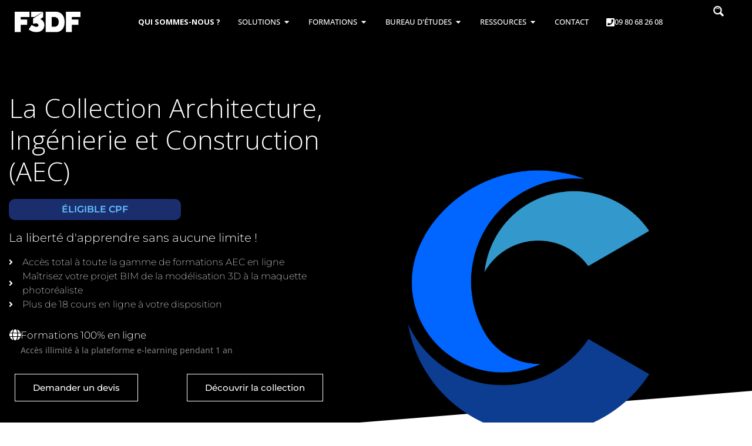

--- FILE ---
content_type: text/html; charset=UTF-8
request_url: https://www.f3df.com/landing_page/la-collection-architecture-ingenierie-construction/
body_size: 65801
content:
<!DOCTYPE html>
<html lang="fr-FR">
<head>
	<meta charset="UTF-8">
	<meta name='robots' content='index, follow, max-image-preview:large, max-snippet:-1, max-video-preview:-1' />
	<style>img:is([sizes="auto" i], [sizes^="auto," i]) { contain-intrinsic-size: 3000px 1500px }</style>
	
<!-- Google Tag Manager for WordPress by gtm4wp.com -->
<script data-cfasync="false" data-pagespeed-no-defer>
	var gtm4wp_datalayer_name = "dataLayer";
	var dataLayer = dataLayer || [];
</script>
<!-- End Google Tag Manager for WordPress by gtm4wp.com --><meta name="viewport" content="width=device-width, initial-scale=1">
	<!-- This site is optimized with the Yoast SEO Premium plugin v26.7 (Yoast SEO v26.7) - https://yoast.com/wordpress/plugins/seo/ -->
	<title>La Collection &quot;Architecture, ingénierie et construction&quot; - F3DF</title>
	<meta name="description" content="La liberté d’apprendre sans aucune limite ! Maîtrisez pleinement vos projets de construction, de la modélisation 3D à la VR, de Revit à Unreal." />
	<link rel="canonical" href="https://www.f3df.com/landing_page/la-collection-architecture-ingenierie-construction/" />
	<meta property="og:locale" content="fr_FR" />
	<meta property="og:type" content="article" />
	<meta property="og:title" content="La Collection &quot;Architecture, ingénierie et construction&quot;" />
	<meta property="og:description" content="La liberté d’apprendre sans aucune limite ! Maîtrisez pleinement vos projets de construction, de la modélisation 3D à la VR, de Revit à Unreal." />
	<meta property="og:url" content="https://www.f3df.com/landing_page/la-collection-architecture-ingenierie-construction/" />
	<meta property="og:site_name" content="F3DF" />
	<meta property="article:publisher" content="https://www.facebook.com/f3dfr/" />
	<meta property="article:modified_time" content="2024-11-06T10:45:39+00:00" />
	<meta property="og:image" content="https://www.f3df.com/wp-content/uploads/2023/05/icon-collection-aec-400-1.png" />
	<meta property="og:image:width" content="400" />
	<meta property="og:image:height" content="400" />
	<meta property="og:image:type" content="image/png" />
	<meta name="twitter:card" content="summary_large_image" />
	<meta name="twitter:site" content="@F3DFr" />
	<meta name="twitter:label1" content="Durée de lecture estimée" />
	<meta name="twitter:data1" content="4 minutes" />
	<script type="application/ld+json" class="yoast-schema-graph">{"@context":"https://schema.org","@graph":[{"@type":"WebPage","@id":"https://www.f3df.com/landing_page/la-collection-architecture-ingenierie-construction/","url":"https://www.f3df.com/landing_page/la-collection-architecture-ingenierie-construction/","name":"La Collection \"Architecture, ingénierie et construction\" - F3DF","isPartOf":{"@id":"https://www.f3df.com/#website"},"primaryImageOfPage":{"@id":"https://www.f3df.com/landing_page/la-collection-architecture-ingenierie-construction/#primaryimage"},"image":{"@id":"https://www.f3df.com/landing_page/la-collection-architecture-ingenierie-construction/#primaryimage"},"thumbnailUrl":"https://www.f3df.com/wp-content/uploads/2023/05/icon-collection-aec-400-1.png","datePublished":"2023-05-03T13:46:44+00:00","dateModified":"2024-11-06T10:45:39+00:00","description":"La liberté d’apprendre sans aucune limite ! Maîtrisez pleinement vos projets de construction, de la modélisation 3D à la VR, de Revit à Unreal.","breadcrumb":{"@id":"https://www.f3df.com/landing_page/la-collection-architecture-ingenierie-construction/#breadcrumb"},"inLanguage":"fr-FR","potentialAction":[{"@type":"ReadAction","target":["https://www.f3df.com/landing_page/la-collection-architecture-ingenierie-construction/"]}]},{"@type":"ImageObject","inLanguage":"fr-FR","@id":"https://www.f3df.com/landing_page/la-collection-architecture-ingenierie-construction/#primaryimage","url":"https://www.f3df.com/wp-content/uploads/2023/05/icon-collection-aec-400-1.png","contentUrl":"https://www.f3df.com/wp-content/uploads/2023/05/icon-collection-aec-400-1.png","width":400,"height":400},{"@type":"BreadcrumbList","@id":"https://www.f3df.com/landing_page/la-collection-architecture-ingenierie-construction/#breadcrumb","itemListElement":[{"@type":"ListItem","position":1,"name":"Accueil","item":"https://www.f3df.com/"},{"@type":"ListItem","position":2,"name":"La Collection « Architecture, ingénierie et construction »"}]},{"@type":"WebSite","@id":"https://www.f3df.com/#website","url":"https://www.f3df.com/","name":"F3DF","description":"L&#039;innovation 3D au service de votre performance","publisher":{"@id":"https://www.f3df.com/#organization"},"potentialAction":[{"@type":"SearchAction","target":{"@type":"EntryPoint","urlTemplate":"https://www.f3df.com/?s={search_term_string}"},"query-input":{"@type":"PropertyValueSpecification","valueRequired":true,"valueName":"search_term_string"}}],"inLanguage":"fr-FR"},{"@type":"Organization","@id":"https://www.f3df.com/#organization","name":"F3DF","url":"https://www.f3df.com/","logo":{"@type":"ImageObject","inLanguage":"fr-FR","@id":"https://www.f3df.com/#/schema/logo/image/","url":"https://www.f3df.com/wp-content/uploads/2021/10/cropped-logo-f3df-scaled-1.jpg","contentUrl":"https://www.f3df.com/wp-content/uploads/2021/10/cropped-logo-f3df-scaled-1.jpg","width":1800,"height":572,"caption":"F3DF"},"image":{"@id":"https://www.f3df.com/#/schema/logo/image/"},"sameAs":["https://www.facebook.com/f3dfr/","https://x.com/F3DFr","https://www.linkedin.com/company/2677458","https://www.youtube.com/channel/UCbDJ4J7WZlAiSaxYCgpbMFQ","https://www.instagram.com/f3dfr"]}]}</script>
	<!-- / Yoast SEO Premium plugin. -->


<link rel='dns-prefetch' href='//www.google.com' />
<link rel='dns-prefetch' href='//www.googletagmanager.com' />

<link href='https://fonts.googleapis.com' crossorigin rel='preconnect' />
<link rel="alternate" type="application/rss+xml" title="F3DF &raquo; Flux" href="https://www.f3df.com/feed/" />
<link rel="alternate" type="application/rss+xml" title="F3DF &raquo; Flux des commentaires" href="https://www.f3df.com/comments/feed/" />
<link data-service="google-fonts" data-category="marketing" rel='stylesheet' id='generate-fonts-css' data-href='//fonts.googleapis.com/css?family=Open+Sans:300,300italic,regular,italic,600,600italic,700,700italic,800,800italic|Poppins:300,regular,500,600,700' media='all' />
<style id='wp-emoji-styles-inline-css'>

	img.wp-smiley, img.emoji {
		display: inline !important;
		border: none !important;
		box-shadow: none !important;
		height: 1em !important;
		width: 1em !important;
		margin: 0 0.07em !important;
		vertical-align: -0.1em !important;
		background: none !important;
		padding: 0 !important;
	}
</style>
<style id='classic-theme-styles-inline-css'>
/*! This file is auto-generated */
.wp-block-button__link{color:#fff;background-color:#32373c;border-radius:9999px;box-shadow:none;text-decoration:none;padding:calc(.667em + 2px) calc(1.333em + 2px);font-size:1.125em}.wp-block-file__button{background:#32373c;color:#fff;text-decoration:none}
</style>
<style id='safe-svg-svg-icon-style-inline-css'>
.safe-svg-cover{text-align:center}.safe-svg-cover .safe-svg-inside{display:inline-block;max-width:100%}.safe-svg-cover svg{fill:currentColor;height:100%;max-height:100%;max-width:100%;width:100%}

</style>
<link rel='stylesheet' id='search-filter-flatpickr-css' href='https://www.f3df.com/wp-content/plugins/search-filter/assets/css/vendor/flatpickr.min.css?ver=3.1.6' media='all' />
<link data-minify="1" rel='stylesheet' id='search-filter-css' href='https://www.f3df.com/wp-content/cache/min/1/wp-content/plugins/search-filter-pro/assets/css/frontend/frontend.css?ver=1768582345' media='all' />
<style id='filebird-block-filebird-gallery-style-inline-css'>
ul.filebird-block-filebird-gallery{margin:auto!important;padding:0!important;width:100%}ul.filebird-block-filebird-gallery.layout-grid{display:grid;grid-gap:20px;align-items:stretch;grid-template-columns:repeat(var(--columns),1fr);justify-items:stretch}ul.filebird-block-filebird-gallery.layout-grid li img{border:1px solid #ccc;box-shadow:2px 2px 6px 0 rgba(0,0,0,.3);height:100%;max-width:100%;-o-object-fit:cover;object-fit:cover;width:100%}ul.filebird-block-filebird-gallery.layout-masonry{-moz-column-count:var(--columns);-moz-column-gap:var(--space);column-gap:var(--space);-moz-column-width:var(--min-width);columns:var(--min-width) var(--columns);display:block;overflow:auto}ul.filebird-block-filebird-gallery.layout-masonry li{margin-bottom:var(--space)}ul.filebird-block-filebird-gallery li{list-style:none}ul.filebird-block-filebird-gallery li figure{height:100%;margin:0;padding:0;position:relative;width:100%}ul.filebird-block-filebird-gallery li figure figcaption{background:linear-gradient(0deg,rgba(0,0,0,.7),rgba(0,0,0,.3) 70%,transparent);bottom:0;box-sizing:border-box;color:#fff;font-size:.8em;margin:0;max-height:100%;overflow:auto;padding:3em .77em .7em;position:absolute;text-align:center;width:100%;z-index:2}ul.filebird-block-filebird-gallery li figure figcaption a{color:inherit}

</style>
<style id='global-styles-inline-css'>
:root{--wp--preset--aspect-ratio--square: 1;--wp--preset--aspect-ratio--4-3: 4/3;--wp--preset--aspect-ratio--3-4: 3/4;--wp--preset--aspect-ratio--3-2: 3/2;--wp--preset--aspect-ratio--2-3: 2/3;--wp--preset--aspect-ratio--16-9: 16/9;--wp--preset--aspect-ratio--9-16: 9/16;--wp--preset--color--black: #000000;--wp--preset--color--cyan-bluish-gray: #abb8c3;--wp--preset--color--white: #ffffff;--wp--preset--color--pale-pink: #f78da7;--wp--preset--color--vivid-red: #cf2e2e;--wp--preset--color--luminous-vivid-orange: #ff6900;--wp--preset--color--luminous-vivid-amber: #fcb900;--wp--preset--color--light-green-cyan: #7bdcb5;--wp--preset--color--vivid-green-cyan: #00d084;--wp--preset--color--pale-cyan-blue: #8ed1fc;--wp--preset--color--vivid-cyan-blue: #0693e3;--wp--preset--color--vivid-purple: #9b51e0;--wp--preset--color--contrast: var(--contrast);--wp--preset--color--contrast-2: var(--contrast-2);--wp--preset--color--contrast-3: var(--contrast-3);--wp--preset--color--base: var(--base);--wp--preset--color--base-2: var(--base-2);--wp--preset--color--base-3: var(--base-3);--wp--preset--color--accent: var(--accent);--wp--preset--gradient--vivid-cyan-blue-to-vivid-purple: linear-gradient(135deg,rgba(6,147,227,1) 0%,rgb(155,81,224) 100%);--wp--preset--gradient--light-green-cyan-to-vivid-green-cyan: linear-gradient(135deg,rgb(122,220,180) 0%,rgb(0,208,130) 100%);--wp--preset--gradient--luminous-vivid-amber-to-luminous-vivid-orange: linear-gradient(135deg,rgba(252,185,0,1) 0%,rgba(255,105,0,1) 100%);--wp--preset--gradient--luminous-vivid-orange-to-vivid-red: linear-gradient(135deg,rgba(255,105,0,1) 0%,rgb(207,46,46) 100%);--wp--preset--gradient--very-light-gray-to-cyan-bluish-gray: linear-gradient(135deg,rgb(238,238,238) 0%,rgb(169,184,195) 100%);--wp--preset--gradient--cool-to-warm-spectrum: linear-gradient(135deg,rgb(74,234,220) 0%,rgb(151,120,209) 20%,rgb(207,42,186) 40%,rgb(238,44,130) 60%,rgb(251,105,98) 80%,rgb(254,248,76) 100%);--wp--preset--gradient--blush-light-purple: linear-gradient(135deg,rgb(255,206,236) 0%,rgb(152,150,240) 100%);--wp--preset--gradient--blush-bordeaux: linear-gradient(135deg,rgb(254,205,165) 0%,rgb(254,45,45) 50%,rgb(107,0,62) 100%);--wp--preset--gradient--luminous-dusk: linear-gradient(135deg,rgb(255,203,112) 0%,rgb(199,81,192) 50%,rgb(65,88,208) 100%);--wp--preset--gradient--pale-ocean: linear-gradient(135deg,rgb(255,245,203) 0%,rgb(182,227,212) 50%,rgb(51,167,181) 100%);--wp--preset--gradient--electric-grass: linear-gradient(135deg,rgb(202,248,128) 0%,rgb(113,206,126) 100%);--wp--preset--gradient--midnight: linear-gradient(135deg,rgb(2,3,129) 0%,rgb(40,116,252) 100%);--wp--preset--font-size--small: 13px;--wp--preset--font-size--medium: 20px;--wp--preset--font-size--large: 36px;--wp--preset--font-size--x-large: 42px;--wp--preset--spacing--20: 0.44rem;--wp--preset--spacing--30: 0.67rem;--wp--preset--spacing--40: 1rem;--wp--preset--spacing--50: 1.5rem;--wp--preset--spacing--60: 2.25rem;--wp--preset--spacing--70: 3.38rem;--wp--preset--spacing--80: 5.06rem;--wp--preset--shadow--natural: 6px 6px 9px rgba(0, 0, 0, 0.2);--wp--preset--shadow--deep: 12px 12px 50px rgba(0, 0, 0, 0.4);--wp--preset--shadow--sharp: 6px 6px 0px rgba(0, 0, 0, 0.2);--wp--preset--shadow--outlined: 6px 6px 0px -3px rgba(255, 255, 255, 1), 6px 6px rgba(0, 0, 0, 1);--wp--preset--shadow--crisp: 6px 6px 0px rgba(0, 0, 0, 1);}:where(.is-layout-flex){gap: 0.5em;}:where(.is-layout-grid){gap: 0.5em;}body .is-layout-flex{display: flex;}.is-layout-flex{flex-wrap: wrap;align-items: center;}.is-layout-flex > :is(*, div){margin: 0;}body .is-layout-grid{display: grid;}.is-layout-grid > :is(*, div){margin: 0;}:where(.wp-block-columns.is-layout-flex){gap: 2em;}:where(.wp-block-columns.is-layout-grid){gap: 2em;}:where(.wp-block-post-template.is-layout-flex){gap: 1.25em;}:where(.wp-block-post-template.is-layout-grid){gap: 1.25em;}.has-black-color{color: var(--wp--preset--color--black) !important;}.has-cyan-bluish-gray-color{color: var(--wp--preset--color--cyan-bluish-gray) !important;}.has-white-color{color: var(--wp--preset--color--white) !important;}.has-pale-pink-color{color: var(--wp--preset--color--pale-pink) !important;}.has-vivid-red-color{color: var(--wp--preset--color--vivid-red) !important;}.has-luminous-vivid-orange-color{color: var(--wp--preset--color--luminous-vivid-orange) !important;}.has-luminous-vivid-amber-color{color: var(--wp--preset--color--luminous-vivid-amber) !important;}.has-light-green-cyan-color{color: var(--wp--preset--color--light-green-cyan) !important;}.has-vivid-green-cyan-color{color: var(--wp--preset--color--vivid-green-cyan) !important;}.has-pale-cyan-blue-color{color: var(--wp--preset--color--pale-cyan-blue) !important;}.has-vivid-cyan-blue-color{color: var(--wp--preset--color--vivid-cyan-blue) !important;}.has-vivid-purple-color{color: var(--wp--preset--color--vivid-purple) !important;}.has-black-background-color{background-color: var(--wp--preset--color--black) !important;}.has-cyan-bluish-gray-background-color{background-color: var(--wp--preset--color--cyan-bluish-gray) !important;}.has-white-background-color{background-color: var(--wp--preset--color--white) !important;}.has-pale-pink-background-color{background-color: var(--wp--preset--color--pale-pink) !important;}.has-vivid-red-background-color{background-color: var(--wp--preset--color--vivid-red) !important;}.has-luminous-vivid-orange-background-color{background-color: var(--wp--preset--color--luminous-vivid-orange) !important;}.has-luminous-vivid-amber-background-color{background-color: var(--wp--preset--color--luminous-vivid-amber) !important;}.has-light-green-cyan-background-color{background-color: var(--wp--preset--color--light-green-cyan) !important;}.has-vivid-green-cyan-background-color{background-color: var(--wp--preset--color--vivid-green-cyan) !important;}.has-pale-cyan-blue-background-color{background-color: var(--wp--preset--color--pale-cyan-blue) !important;}.has-vivid-cyan-blue-background-color{background-color: var(--wp--preset--color--vivid-cyan-blue) !important;}.has-vivid-purple-background-color{background-color: var(--wp--preset--color--vivid-purple) !important;}.has-black-border-color{border-color: var(--wp--preset--color--black) !important;}.has-cyan-bluish-gray-border-color{border-color: var(--wp--preset--color--cyan-bluish-gray) !important;}.has-white-border-color{border-color: var(--wp--preset--color--white) !important;}.has-pale-pink-border-color{border-color: var(--wp--preset--color--pale-pink) !important;}.has-vivid-red-border-color{border-color: var(--wp--preset--color--vivid-red) !important;}.has-luminous-vivid-orange-border-color{border-color: var(--wp--preset--color--luminous-vivid-orange) !important;}.has-luminous-vivid-amber-border-color{border-color: var(--wp--preset--color--luminous-vivid-amber) !important;}.has-light-green-cyan-border-color{border-color: var(--wp--preset--color--light-green-cyan) !important;}.has-vivid-green-cyan-border-color{border-color: var(--wp--preset--color--vivid-green-cyan) !important;}.has-pale-cyan-blue-border-color{border-color: var(--wp--preset--color--pale-cyan-blue) !important;}.has-vivid-cyan-blue-border-color{border-color: var(--wp--preset--color--vivid-cyan-blue) !important;}.has-vivid-purple-border-color{border-color: var(--wp--preset--color--vivid-purple) !important;}.has-vivid-cyan-blue-to-vivid-purple-gradient-background{background: var(--wp--preset--gradient--vivid-cyan-blue-to-vivid-purple) !important;}.has-light-green-cyan-to-vivid-green-cyan-gradient-background{background: var(--wp--preset--gradient--light-green-cyan-to-vivid-green-cyan) !important;}.has-luminous-vivid-amber-to-luminous-vivid-orange-gradient-background{background: var(--wp--preset--gradient--luminous-vivid-amber-to-luminous-vivid-orange) !important;}.has-luminous-vivid-orange-to-vivid-red-gradient-background{background: var(--wp--preset--gradient--luminous-vivid-orange-to-vivid-red) !important;}.has-very-light-gray-to-cyan-bluish-gray-gradient-background{background: var(--wp--preset--gradient--very-light-gray-to-cyan-bluish-gray) !important;}.has-cool-to-warm-spectrum-gradient-background{background: var(--wp--preset--gradient--cool-to-warm-spectrum) !important;}.has-blush-light-purple-gradient-background{background: var(--wp--preset--gradient--blush-light-purple) !important;}.has-blush-bordeaux-gradient-background{background: var(--wp--preset--gradient--blush-bordeaux) !important;}.has-luminous-dusk-gradient-background{background: var(--wp--preset--gradient--luminous-dusk) !important;}.has-pale-ocean-gradient-background{background: var(--wp--preset--gradient--pale-ocean) !important;}.has-electric-grass-gradient-background{background: var(--wp--preset--gradient--electric-grass) !important;}.has-midnight-gradient-background{background: var(--wp--preset--gradient--midnight) !important;}.has-small-font-size{font-size: var(--wp--preset--font-size--small) !important;}.has-medium-font-size{font-size: var(--wp--preset--font-size--medium) !important;}.has-large-font-size{font-size: var(--wp--preset--font-size--large) !important;}.has-x-large-font-size{font-size: var(--wp--preset--font-size--x-large) !important;}
:where(.wp-block-post-template.is-layout-flex){gap: 1.25em;}:where(.wp-block-post-template.is-layout-grid){gap: 1.25em;}
:where(.wp-block-columns.is-layout-flex){gap: 2em;}:where(.wp-block-columns.is-layout-grid){gap: 2em;}
:root :where(.wp-block-pullquote){font-size: 1.5em;line-height: 1.6;}
</style>
<link rel='stylesheet' id='cmplz-general-css' href='https://www.f3df.com/wp-content/plugins/complianz-gdpr-premium/assets/css/cookieblocker.min.css?ver=1762962777' media='all' />
<link rel='stylesheet' id='parent-css' href='https://www.f3df.com/wp-content/themes/generatepress/style.css?ver=6.8.3' media='all' />
<link rel='stylesheet' id='generate-widget-areas-css' href='https://www.f3df.com/wp-content/themes/generatepress/assets/css/components/widget-areas.min.css?ver=3.6.1' media='all' />
<link rel='stylesheet' id='generate-style-css' href='https://www.f3df.com/wp-content/themes/generatepress/assets/css/main.min.css?ver=3.6.1' media='all' />
<style id='generate-style-inline-css'>
body{background-color:#ffffff;color:var(--contrast);}a{color:var(--contrast);}a:hover, a:focus, a:active{color:var(--accent);}.grid-container{max-width:1300px;}.wp-block-group__inner-container{max-width:1300px;margin-left:auto;margin-right:auto;}.site-header .header-image{width:112px;}.dropdown-click .main-navigation ul ul{display:none;visibility:hidden;}.dropdown-click .main-navigation ul ul ul.toggled-on{left:0;top:auto;position:relative;box-shadow:none;border-bottom:1px solid rgba(0,0,0,0.05);}.dropdown-click .main-navigation ul ul li:last-child > ul.toggled-on{border-bottom:0;}.dropdown-click .main-navigation ul.toggled-on, .dropdown-click .main-navigation ul li.sfHover > ul.toggled-on{display:block;left:auto;right:auto;opacity:1;visibility:visible;pointer-events:auto;height:auto;overflow:visible;float:none;}.dropdown-click .main-navigation.sub-menu-left .sub-menu.toggled-on, .dropdown-click .main-navigation.sub-menu-left ul li.sfHover > ul.toggled-on{right:0;}.dropdown-click nav ul ul ul{background-color:transparent;}.dropdown-click .widget-area .main-navigation ul ul{top:auto;position:absolute;float:none;width:100%;left:-99999px;}.dropdown-click .widget-area .main-navigation ul ul.toggled-on{position:relative;left:0;right:0;}.dropdown-click .widget-area.sidebar .main-navigation ul li.sfHover ul, .dropdown-click .widget-area.sidebar .main-navigation ul li:hover ul{right:0;left:0;}.dropdown-click .sfHover > a > .dropdown-menu-toggle > .gp-icon svg{transform:rotate(180deg);}:root{--contrast:#000000;--contrast-2:#575760;--contrast-3:#b2b2be;--base:#f0f0f0;--base-2:#f7f8f9;--base-3:#ffffff;--accent:#0C71C3;}:root .has-contrast-color{color:var(--contrast);}:root .has-contrast-background-color{background-color:var(--contrast);}:root .has-contrast-2-color{color:var(--contrast-2);}:root .has-contrast-2-background-color{background-color:var(--contrast-2);}:root .has-contrast-3-color{color:var(--contrast-3);}:root .has-contrast-3-background-color{background-color:var(--contrast-3);}:root .has-base-color{color:var(--base);}:root .has-base-background-color{background-color:var(--base);}:root .has-base-2-color{color:var(--base-2);}:root .has-base-2-background-color{background-color:var(--base-2);}:root .has-base-3-color{color:var(--base-3);}:root .has-base-3-background-color{background-color:var(--base-3);}:root .has-accent-color{color:var(--accent);}:root .has-accent-background-color{background-color:var(--accent);}body, button, input, select, textarea{font-family:"Open Sans", sans-serif;}body{line-height:1.5;}p{margin-bottom:1em;}.entry-content > [class*="wp-block-"]:not(:last-child):not(.wp-block-heading){margin-bottom:1em;}.main-title{font-family:"Open Sans", sans-serif;font-weight:600;}.main-navigation a, .menu-toggle{font-family:"Open Sans", sans-serif;font-weight:600;font-size:14px;}.main-navigation .menu-bar-items{font-size:14px;}.main-navigation .main-nav ul ul li a{font-size:13px;}.widget-title{font-size:18px;margin-bottom:20px;}.sidebar .widget, .footer-widgets .widget{font-size:14px;}h1{font-family:"Poppins", sans-serif;font-weight:700;font-size:38px;line-height:1.1em;margin-bottom:15px;}h2{font-family:"Poppins", sans-serif;font-size:30px;line-height:1.1em;margin-bottom:15px;}h3{font-family:"Poppins", sans-serif;font-size:26px;}h4{font-size:20px;}h5{font-size:18px;}.site-info{font-family:"Open Sans", sans-serif;font-size:13px;}@media (max-width:768px){h1{font-size:31px;}h2{font-size:27px;}h3{font-size:24px;}h4{font-size:22px;}h5{font-size:19px;}}.top-bar{background-color:#636363;color:#ffffff;}.top-bar a{color:#ffffff;}.top-bar a:hover{color:#303030;}.site-header{background-color:#ffffff;}.main-title a,.main-title a:hover{color:#222222;}.site-description{color:#757575;}.mobile-menu-control-wrapper .menu-toggle,.mobile-menu-control-wrapper .menu-toggle:hover,.mobile-menu-control-wrapper .menu-toggle:focus,.has-inline-mobile-toggle #site-navigation.toggled{background-color:rgba(0, 0, 0, 0.02);}.main-navigation,.main-navigation ul ul{background-color:#ffffff;}.main-navigation .main-nav ul li a, .main-navigation .menu-toggle, .main-navigation .menu-bar-items{color:var(--contrast);}.main-navigation .main-nav ul li:not([class*="current-menu-"]):hover > a, .main-navigation .main-nav ul li:not([class*="current-menu-"]):focus > a, .main-navigation .main-nav ul li.sfHover:not([class*="current-menu-"]) > a, .main-navigation .menu-bar-item:hover > a, .main-navigation .menu-bar-item.sfHover > a{color:var(--accent);background-color:#ffffff;}button.menu-toggle:hover,button.menu-toggle:focus{color:var(--contrast);}.main-navigation .main-nav ul li[class*="current-menu-"] > a{color:var(--accent);background-color:#ffffff;}.navigation-search input[type="search"],.navigation-search input[type="search"]:active, .navigation-search input[type="search"]:focus, .main-navigation .main-nav ul li.search-item.active > a, .main-navigation .menu-bar-items .search-item.active > a{color:var(--accent);background-color:#ffffff;}.main-navigation ul ul{background-color:#eaeaea;}.main-navigation .main-nav ul ul li a{color:#515151;}.main-navigation .main-nav ul ul li:not([class*="current-menu-"]):hover > a,.main-navigation .main-nav ul ul li:not([class*="current-menu-"]):focus > a, .main-navigation .main-nav ul ul li.sfHover:not([class*="current-menu-"]) > a{color:#ffffff;background-color:var(--accent);}.main-navigation .main-nav ul ul li[class*="current-menu-"] > a{color:#ffffff;background-color:var(--accent);}.separate-containers .inside-article, .separate-containers .comments-area, .separate-containers .page-header, .one-container .container, .separate-containers .paging-navigation, .inside-page-header{background-color:#ffffff;}.entry-title a{color:#222222;}.entry-title a:hover{color:#55555e;}.entry-meta{color:#595959;}h1{color:#18191b;}h2{color:#18191b;}h3{color:#18191b;}.sidebar .widget{background-color:#ffffff;}.footer-widgets{color:var(--base-3);background-color:var(--contrast);}.footer-widgets a{color:var(--base-3);}.footer-widgets a:hover{color:#3496e6;}.footer-widgets .widget-title{color:var(--contrast);}.site-info{color:#ffffff;background-color:#151515;}.site-info a{color:#ffffff;}.site-info a:hover{color:#3496e6;}.footer-bar .widget_nav_menu .current-menu-item a{color:#3496e6;}input[type="text"],input[type="email"],input[type="url"],input[type="password"],input[type="search"],input[type="tel"],input[type="number"],textarea,select{color:#666666;background-color:#fafafa;border-color:#cccccc;}input[type="text"]:focus,input[type="email"]:focus,input[type="url"]:focus,input[type="password"]:focus,input[type="search"]:focus,input[type="tel"]:focus,input[type="number"]:focus,textarea:focus,select:focus{color:#666666;background-color:#ffffff;border-color:#bfbfbf;}button,html input[type="button"],input[type="reset"],input[type="submit"],a.button,a.wp-block-button__link:not(.has-background){color:#ffffff;background-color:var(--accent);}button:hover,html input[type="button"]:hover,input[type="reset"]:hover,input[type="submit"]:hover,a.button:hover,button:focus,html input[type="button"]:focus,input[type="reset"]:focus,input[type="submit"]:focus,a.button:focus,a.wp-block-button__link:not(.has-background):active,a.wp-block-button__link:not(.has-background):focus,a.wp-block-button__link:not(.has-background):hover{color:#ffffff;background-color:#1489e8;}a.generate-back-to-top{background-color:rgba( 0,0,0,0.4 );color:#ffffff;}a.generate-back-to-top:hover,a.generate-back-to-top:focus{background-color:var(--accent);color:#ffffff;}:root{--gp-search-modal-bg-color:var(--base-3);--gp-search-modal-text-color:var(--contrast);--gp-search-modal-overlay-bg-color:rgba(0,0,0,0.2);}@media (max-width:768px){.main-navigation .menu-bar-item:hover > a, .main-navigation .menu-bar-item.sfHover > a{background:none;color:var(--contrast);}}.nav-below-header .main-navigation .inside-navigation.grid-container, .nav-above-header .main-navigation .inside-navigation.grid-container{padding:0px 20px 0px 20px;}.site-main .wp-block-group__inner-container{padding:40px;}.separate-containers .paging-navigation{padding-top:20px;padding-bottom:20px;}.entry-content .alignwide, body:not(.no-sidebar) .entry-content .alignfull{margin-left:-40px;width:calc(100% + 80px);max-width:calc(100% + 80px);}.rtl .menu-item-has-children .dropdown-menu-toggle{padding-left:20px;}.rtl .main-navigation .main-nav ul li.menu-item-has-children > a{padding-right:20px;}@media (max-width:768px){.separate-containers .inside-article, .separate-containers .comments-area, .separate-containers .page-header, .separate-containers .paging-navigation, .one-container .site-content, .inside-page-header{padding:30px;}.site-main .wp-block-group__inner-container{padding:30px;}.inside-top-bar{padding-right:30px;padding-left:30px;}.inside-header{padding-right:30px;padding-left:30px;}.widget-area .widget{padding-top:30px;padding-right:30px;padding-bottom:30px;padding-left:30px;}.footer-widgets-container{padding-top:30px;padding-right:30px;padding-bottom:30px;padding-left:30px;}.inside-site-info{padding-right:30px;padding-left:30px;}.entry-content .alignwide, body:not(.no-sidebar) .entry-content .alignfull{margin-left:-30px;width:calc(100% + 60px);max-width:calc(100% + 60px);}.one-container .site-main .paging-navigation{margin-bottom:20px;}}/* End cached CSS */.is-right-sidebar{width:30%;}.is-left-sidebar{width:30%;}.site-content .content-area{width:100%;}@media (max-width:768px){.main-navigation .menu-toggle,.sidebar-nav-mobile:not(#sticky-placeholder){display:block;}.main-navigation ul,.gen-sidebar-nav,.main-navigation:not(.slideout-navigation):not(.toggled) .main-nav > ul,.has-inline-mobile-toggle #site-navigation .inside-navigation > *:not(.navigation-search):not(.main-nav){display:none;}.nav-align-right .inside-navigation,.nav-align-center .inside-navigation{justify-content:space-between;}.has-inline-mobile-toggle .mobile-menu-control-wrapper{display:flex;flex-wrap:wrap;}.has-inline-mobile-toggle .inside-header{flex-direction:row;text-align:left;flex-wrap:wrap;}.has-inline-mobile-toggle .header-widget,.has-inline-mobile-toggle #site-navigation{flex-basis:100%;}.nav-float-left .has-inline-mobile-toggle #site-navigation{order:10;}}
.elementor-template-full-width .site-content{display:block;}
</style>
<link data-minify="1" rel='stylesheet' id='generate-child-css' href='https://www.f3df.com/wp-content/cache/min/1/wp-content/themes/F3DF_generatepress_child/style.css?ver=1768582345' media='all' />
<link rel='stylesheet' id='elementor-frontend-css' href='https://www.f3df.com/wp-content/plugins/elementor/assets/css/frontend.min.css?ver=3.34.1' media='all' />
<link rel='stylesheet' id='widget-spacer-css' href='https://www.f3df.com/wp-content/plugins/elementor/assets/css/widget-spacer.min.css?ver=3.34.1' media='all' />
<link rel='stylesheet' id='widget-image-css' href='https://www.f3df.com/wp-content/plugins/elementor/assets/css/widget-image.min.css?ver=3.34.1' media='all' />
<link rel='stylesheet' id='widget-heading-css' href='https://www.f3df.com/wp-content/plugins/elementor/assets/css/widget-heading.min.css?ver=3.34.1' media='all' />
<link rel='stylesheet' id='e-popup-css' href='https://www.f3df.com/wp-content/plugins/elementor-pro/assets/css/conditionals/popup.min.css?ver=3.34.0' media='all' />
<link rel='stylesheet' id='widget-divider-css' href='https://www.f3df.com/wp-content/plugins/elementor/assets/css/widget-divider.min.css?ver=3.34.1' media='all' />
<link rel='stylesheet' id='widget-icon-box-css' href='https://www.f3df.com/wp-content/plugins/elementor/assets/css/widget-icon-box.min.css?ver=3.34.1' media='all' />
<link rel='stylesheet' id='widget-icon-list-css' href='https://www.f3df.com/wp-content/plugins/elementor/assets/css/widget-icon-list.min.css?ver=3.34.1' media='all' />
<link rel='stylesheet' id='widget-video-css' href='https://www.f3df.com/wp-content/plugins/elementor/assets/css/widget-video.min.css?ver=3.34.1' media='all' />
<link rel='stylesheet' id='e-animation-grow-css' href='https://www.f3df.com/wp-content/plugins/elementor/assets/lib/animations/styles/e-animation-grow.min.css?ver=3.34.1' media='all' />
<link rel='stylesheet' id='e-animation-fadeIn-css' href='https://www.f3df.com/wp-content/plugins/elementor/assets/lib/animations/styles/fadeIn.min.css?ver=3.34.1' media='all' />
<link rel='stylesheet' id='widget-mega-menu-css' href='https://www.f3df.com/wp-content/plugins/elementor-pro/assets/css/widget-mega-menu.min.css?ver=3.34.0' media='all' />
<link rel='stylesheet' id='widget-nav-menu-css' href='https://www.f3df.com/wp-content/plugins/elementor-pro/assets/css/widget-nav-menu.min.css?ver=3.34.0' media='all' />
<link rel='stylesheet' id='e-sticky-css' href='https://www.f3df.com/wp-content/plugins/elementor-pro/assets/css/modules/sticky.min.css?ver=3.34.0' media='all' />
<link data-minify="1" rel='stylesheet' id='elementor-icons-css' href='https://www.f3df.com/wp-content/cache/min/1/wp-content/plugins/elementor/assets/lib/eicons/css/elementor-icons.min.css?ver=1768582345' media='all' />
<link rel='stylesheet' id='elementor-post-43790-css' href='https://www.f3df.com/wp-content/uploads/elementor/css/post-43790.css?ver=1768386237' media='all' />
<link data-minify="1" rel='stylesheet' id='font-awesome-5-all-css' href='https://www.f3df.com/wp-content/cache/min/1/wp-content/plugins/elementor/assets/lib/font-awesome/css/all.min.css?ver=1768582345' media='all' />
<link rel='stylesheet' id='font-awesome-4-shim-css' href='https://www.f3df.com/wp-content/plugins/elementor/assets/lib/font-awesome/css/v4-shims.min.css?ver=3.34.1' media='all' />
<link rel='stylesheet' id='e-motion-fx-css' href='https://www.f3df.com/wp-content/plugins/elementor-pro/assets/css/modules/motion-fx.min.css?ver=3.34.0' media='all' />
<link rel='stylesheet' id='e-shapes-css' href='https://www.f3df.com/wp-content/plugins/elementor/assets/css/conditionals/shapes.min.css?ver=3.34.1' media='all' />
<link rel='stylesheet' id='widget-counter-css' href='https://www.f3df.com/wp-content/plugins/elementor/assets/css/widget-counter.min.css?ver=3.34.1' media='all' />
<link rel='stylesheet' id='widget-menu-anchor-css' href='https://www.f3df.com/wp-content/plugins/elementor/assets/css/widget-menu-anchor.min.css?ver=3.34.1' media='all' />
<link rel='stylesheet' id='widget-gallery-css' href='https://www.f3df.com/wp-content/plugins/elementor-pro/assets/css/widget-gallery.min.css?ver=3.34.0' media='all' />
<link rel='stylesheet' id='elementor-gallery-css' href='https://www.f3df.com/wp-content/plugins/elementor/assets/lib/e-gallery/css/e-gallery.min.css?ver=1.2.0' media='all' />
<link rel='stylesheet' id='e-transitions-css' href='https://www.f3df.com/wp-content/plugins/elementor-pro/assets/css/conditionals/transitions.min.css?ver=3.34.0' media='all' />
<link rel='stylesheet' id='widget-lottie-css' href='https://www.f3df.com/wp-content/plugins/elementor-pro/assets/css/widget-lottie.min.css?ver=3.34.0' media='all' />
<link rel='stylesheet' id='widget-image-box-css' href='https://www.f3df.com/wp-content/plugins/elementor/assets/css/widget-image-box.min.css?ver=3.34.1' media='all' />
<link rel='stylesheet' id='e-ribbon-css' href='https://www.f3df.com/wp-content/plugins/elementor-pro/assets/css/conditionals/ribbon.min.css?ver=3.34.0' media='all' />
<link rel='stylesheet' id='widget-price-table-css' href='https://www.f3df.com/wp-content/plugins/elementor-pro/assets/css/widget-price-table.min.css?ver=3.34.0' media='all' />
<link rel='stylesheet' id='elementor-post-258671-css' href='https://www.f3df.com/wp-content/uploads/elementor/css/post-258671.css?ver=1768389839' media='all' />
<link rel='stylesheet' id='elementor-post-275771-css' href='https://www.f3df.com/wp-content/uploads/elementor/css/post-275771.css?ver=1768386237' media='all' />
<link rel='stylesheet' id='elementor-post-271564-css' href='https://www.f3df.com/wp-content/uploads/elementor/css/post-271564.css?ver=1768386237' media='all' />
<link rel='stylesheet' id='elementor-post-265767-css' href='https://www.f3df.com/wp-content/uploads/elementor/css/post-265767.css?ver=1768386237' media='all' />
<link rel='stylesheet' id='elementor-post-278684-css' href='https://www.f3df.com/wp-content/uploads/elementor/css/post-278684.css?ver=1768577080' media='all' />
<link data-minify="1" rel='stylesheet' id='searchandfilter-css' href='https://www.f3df.com/wp-content/cache/min/1/wp-content/plugins/search-filter/includes/integrations/legacy/style.css?ver=1768582345' media='all' />
<link data-minify="1" rel='stylesheet' id='tablepress-default-css' href='https://www.f3df.com/wp-content/cache/min/1/wp-content/plugins/tablepress/css/build/default.css?ver=1768582345' media='all' />
<link data-minify="1" rel='stylesheet' id='search-filter-ugc-styles-css' href='https://www.f3df.com/wp-content/cache/min/1/wp-content/uploads/search-filter/style.css?ver=1768582345' media='all' />
<link data-minify="1" rel='stylesheet' id='elementor-gf-local-montserrat-css' href='https://www.f3df.com/wp-content/cache/min/1/wp-content/uploads/elementor/google-fonts/css/montserrat.css?ver=1768582345' media='all' />
<link data-minify="1" rel='stylesheet' id='elementor-gf-local-opensans-css' href='https://www.f3df.com/wp-content/cache/min/1/wp-content/uploads/elementor/google-fonts/css/opensans.css?ver=1768582346' media='all' />
<link data-minify="1" rel='stylesheet' id='elementor-gf-local-poppins-css' href='https://www.f3df.com/wp-content/cache/min/1/wp-content/uploads/elementor/google-fonts/css/poppins.css?ver=1768582825' media='all' />
<link rel='stylesheet' id='elementor-icons-shared-0-css' href='https://www.f3df.com/wp-content/plugins/elementor/assets/lib/font-awesome/css/fontawesome.min.css?ver=5.15.3' media='all' />
<link data-minify="1" rel='stylesheet' id='elementor-icons-fa-solid-css' href='https://www.f3df.com/wp-content/cache/min/1/wp-content/plugins/elementor/assets/lib/font-awesome/css/solid.min.css?ver=1768582346' media='all' />
<link data-minify="1" rel='stylesheet' id='elementor-icons-fa-regular-css' href='https://www.f3df.com/wp-content/cache/min/1/wp-content/plugins/elementor/assets/lib/font-awesome/css/regular.min.css?ver=1768582346' media='all' />
<link data-minify="1" rel='stylesheet' id='elementor-icons-autodeskiconlibrary-css' href='https://www.f3df.com/wp-content/cache/min/1/wp-content/uploads/elementor/custom-icons/autodeskiconlibrary/css/autodeskiconlibrary.css?ver=1768582346' media='all' />
<link data-minify="1" rel='stylesheet' id='elementor-icons-fa-brands-css' href='https://www.f3df.com/wp-content/cache/min/1/wp-content/plugins/elementor/assets/lib/font-awesome/css/brands.min.css?ver=1768582346' media='all' />
<script type="text/javascript">
		if ( ! Object.hasOwn( window, 'searchAndFilter' ) ) {
			window.searchAndFilter = {};
		}
		</script><script src="https://www.f3df.com/wp-includes/js/jquery/jquery.min.js?ver=3.7.1" id="jquery-core-js"></script>
<script src="https://www.f3df.com/wp-includes/js/jquery/jquery-migrate.min.js?ver=3.4.1" id="jquery-migrate-js"></script>
<script src="https://www.f3df.com/wp-content/plugins/elementor/assets/lib/font-awesome/js/v4-shims.min.js?ver=3.34.1" id="font-awesome-4-shim-js"></script>
<script src="https://www.f3df.com/wp-content/plugins/search-filter/assets/js/vendor/flatpickr.min.js?ver=3.1.6" id="search-filter-flatpickr-js"></script>
<script id="search-filter-js-before">
window.searchAndFilter.frontend = {"fields":{},"queries":{},"library":{"fields":{},"components":{}},"restNonce":"7d375fa705","homeUrl":"https:\/\/www.f3df.com","isPro":true,"suggestionsNonce":"58dad5ebdc"};
</script>
<script src="https://www.f3df.com/wp-content/plugins/search-filter-pro/assets/js/frontend/frontend.js?ver=3.1.6" id="search-filter-js"></script>

<!-- Extrait de code de la balise Google (gtag.js) ajouté par Site Kit -->
<!-- Extrait Google Analytics ajouté par Site Kit -->
<script id="google_gtagjs-js-before">
	
			
	
</script>
<script src="https://www.googletagmanager.com/gtag/js?id=G-R1P14XRBHF" id="google_gtagjs-js" async></script>
<script id="google_gtagjs-js-after">
window.dataLayer = window.dataLayer || [];function gtag(){dataLayer.push(arguments);}
gtag("set","linker",{"domains":["www.f3df.com"]});
gtag("js", new Date());
gtag("set", "developer_id.dZTNiMT", true);
gtag("config", "G-R1P14XRBHF");
</script>
<link rel="https://api.w.org/" href="https://www.f3df.com/wp-json/" /><link rel="alternate" title="JSON" type="application/json" href="https://www.f3df.com/wp-json/wp/v2/landing_page/258671" /><link rel="EditURI" type="application/rsd+xml" title="RSD" href="https://www.f3df.com/xmlrpc.php?rsd" />
<meta name="generator" content="WordPress 6.8.3" />
<link rel='shortlink' href='https://www.f3df.com/?p=258671' />
<link rel="alternate" title="oEmbed (JSON)" type="application/json+oembed" href="https://www.f3df.com/wp-json/oembed/1.0/embed?url=https%3A%2F%2Fwww.f3df.com%2Flanding_page%2Fla-collection-architecture-ingenierie-construction%2F" />
<link rel="alternate" title="oEmbed (XML)" type="text/xml+oembed" href="https://www.f3df.com/wp-json/oembed/1.0/embed?url=https%3A%2F%2Fwww.f3df.com%2Flanding_page%2Fla-collection-architecture-ingenierie-construction%2F&#038;format=xml" />
<meta name="generator" content="Site Kit by Google 1.170.0" />			<style>.cmplz-hidden {
					display: none !important;
				}</style>
<!-- Google Tag Manager for WordPress by gtm4wp.com -->
<!-- GTM Container placement set to off -->
<script data-cfasync="false" data-pagespeed-no-defer>
	var dataLayer_content = {"pagePostType":"landing_page","pagePostType2":"single-landing_page","pagePostAuthor":"Marc Ribot"};
	dataLayer.push( dataLayer_content );
</script>
<script data-cfasync="false" data-pagespeed-no-defer>
	console.warn && console.warn("[GTM4WP] Google Tag Manager container code placement set to OFF !!!");
	console.warn && console.warn("[GTM4WP] Data layer codes are active but GTM container must be loaded using custom coding !!!");
</script>
<!-- End Google Tag Manager for WordPress by gtm4wp.com --><!-- Global site tag (gtag.js) - Google Analytics -->
<script async src="https://www.googletagmanager.com/gtag/js?id=UA-2622291-14"></script>
<script>
	window.dataLayer = window.dataLayer || [];
	function gtag(){dataLayer.push(arguments);}
	gtag('js', new Date());

	gtag('config', 'UA-2622291-14');
	gtag('config', 'AW-991044934');
</script>

<script>
gtag('config', 'AW-991044934/_rioCNSrkMMBEMbKyNgD', {
	'phone_conversion_number': '09 80 68 26 08'
});

function gtag_report_conversion(url) {
	var callback = function () {
		if (typeof(url) != 'undefined') {
			window.location = url;
		}
	};
	gtag('event', 'conversion', {
		'send_to': 'AW-991044934/SUh0CPTDhsMBEMbKyNgD',
		'event_callback': callback
	});
	return false;
}
</script>

<script>
jQuery(document).ready(function() {
	var phoneLink = jQuery(".tracking-telephonique a");
	phoneLink.on("click", function(){ return gtag_report_conversion('tel:0980682608'); });
});
</script>
<script>
	jQuery(document).ready(function($){
	    $('.ginput_recaptcha').each(function(i)
        {
            var thisID = $(this).attr('id');
            $(this).attr('id', thisID+'_'+i);
        });
	});
</script>
        <script>
          //Récupère les attribut d'un bouton et les réinjecte dans un champs masqué d'un formulaire des post "imprimantes3d"
document.addEventListener('DOMContentLoaded', function() {
    const classBoutons = document.getElementsByClassName("elementor-button");

    // Utilisez une boucle for au lieu de forEach car classBoutons est une HTMLCollection
    for (let i = 0; i < classBoutons.length; i++) {
        classBoutons[i].addEventListener('click', function() {
            // Utilisez getAttribute pour récupérer la valeur de l'attribut "data-type"
            const valeurParam = this.getAttribute('type');
			// const valeurParam = this.dataset.type

            const formField = document.getElementById('input_104_16');
            formField.value = valeurParam;
        });
    }
});
        </script>
    <meta name="generator" content="Elementor 3.34.1; features: additional_custom_breakpoints; settings: css_print_method-external, google_font-enabled, font_display-auto">
<!-- Google tag (gtag.js) -->
<script async src="https://www.googletagmanager.com/gtag/js?id=AW-10880633139"></script>
<script>
  window.dataLayer = window.dataLayer || [];
  function gtag(){dataLayer.push(arguments);}
  gtag('js', new Date());

  // Configuration de Google Ads
  gtag('config', 'AW-10880633139');

  // Suivi des conversions telephoniques
  gtag('config', 'AW-10880633139/rpPHCNSpsd8ZELOSpcQo', {
    'phone_conversion_number': '09 80 68 26 08'
  });
</script>

<link rel="preload" as="image" href="https://www.f3df.com/wp-content/uploads/2025/06/f3df-formation-revit.webp" type="image/webp">
<script>
document.addEventListener('DOMContentLoaded', function() {
    // Récupère tous les boutons avec la classe 'open-rdv-button'
    const buttons = document.querySelectorAll('.open-rdv-button'); // Classe pour tous les boutons
    const collapsibleDiv = document.getElementById('RDV-collapsible'); // ID du panneau (doit rester unique)

    // Masque l'élément par défaut
    collapsibleDiv.style.display = 'none';

    // Ajoute un écouteur d'événement de clic à chaque bouton
    buttons.forEach(function(button) {
        button.addEventListener('click', function(event) {
            event.preventDefault(); // Empêche le comportement par défaut du lien

            // Vérifie si le panneau est visible
            if (collapsibleDiv.style.display === 'none') {
                // Si le panneau est masqué, l'affiche
                collapsibleDiv.style.display = 'block';
                collapsibleDiv.scrollIntoView({ behavior: 'smooth', block: 'center' }); // Fait défiler la page vers le modèle
            } else {
                // Si le panneau est visible, le masque
                collapsibleDiv.style.display = 'none';
            }
        });
    });
});
</script>
<script>
  // Affiche / masque les blocs de formulaire (devis, etc) sans scroll
	// Attendez que le DOM soit complètement chargé
document.addEventListener('DOMContentLoaded', function() {
  // Récupère les éléments avec les ID leadForm-link et leadForm-link-2
  let lflinks = document.querySelectorAll('#leadForm-link, #leadForm-link-2');
  // Récupère l'élément avec la classe calendly-inline-widget
  let lfform = document.querySelector('.leadForm-widget');

  // Masque l'élément calendly-inline-widget par défaut
  lfform.style.display = 'none';

  // Parcours tous les éléments de la liste links
 	lflinks.forEach(function(lflink) {
    // Ajoute un écouteur d'événement "click" à chaque bouton
    lflink.addEventListener('click', function(e) {
      e.preventDefault();
      // Vérifie si le formulaire est visible
      if (lfform.style.display === 'none') {
        // Si le formulaire est masqué, l'affiche
        lfform.style.display = 'block';
      } else {
        // Si le formulaire est visible, le masque
        lfform.style.display = 'none';
      }
    });
  });
});

</script>



<script>
  // Attendez que le DOM soit complètement chargé
document.addEventListener('DOMContentLoaded', function() {
  // Récupère les éléments avec les ID leadForm-link et leadForm-link-2
  let links = document.querySelectorAll('#leadFormPro-link, #leadFormPro-link-2,#leadFormPro-link-3');
  // Récupère l'élément avec la classe calendly-inline-widget
  let form = document.querySelector('.leadFormPro-widget');

  // Masque l'élément calendly-inline-widget par défaut
  form.style.display = 'none';

  // Parcours tous les éléments de la liste links
  links.forEach(function(link) {
    // Ajoute un écouteur d'événement "click" à chaque bouton
    link.addEventListener('click', function(e) {
      e.preventDefault();
      // Vérifie si le formulaire est visible
      if (form.style.display === 'none') {
        // Si le formulaire est masqué, l'affiche
        form.style.display = 'block';
      } else {
        // Si le formulaire est visible, le masque
        form.style.display = 'none';
      }
    });
  });
});

</script>



			<style>
				.e-con.e-parent:nth-of-type(n+4):not(.e-lazyloaded):not(.e-no-lazyload),
				.e-con.e-parent:nth-of-type(n+4):not(.e-lazyloaded):not(.e-no-lazyload) * {
					background-image: none !important;
				}
				@media screen and (max-height: 1024px) {
					.e-con.e-parent:nth-of-type(n+3):not(.e-lazyloaded):not(.e-no-lazyload),
					.e-con.e-parent:nth-of-type(n+3):not(.e-lazyloaded):not(.e-no-lazyload) * {
						background-image: none !important;
					}
				}
				@media screen and (max-height: 640px) {
					.e-con.e-parent:nth-of-type(n+2):not(.e-lazyloaded):not(.e-no-lazyload),
					.e-con.e-parent:nth-of-type(n+2):not(.e-lazyloaded):not(.e-no-lazyload) * {
						background-image: none !important;
					}
				}
			</style>
			<link rel="icon" href="https://www.f3df.com/wp-content/uploads/2024/10/cropped-favicon-f3df-ajust-32x32.png" sizes="32x32" />
<link rel="icon" href="https://www.f3df.com/wp-content/uploads/2024/10/cropped-favicon-f3df-ajust-192x192.png" sizes="192x192" />
<link rel="apple-touch-icon" href="https://www.f3df.com/wp-content/uploads/2024/10/cropped-favicon-f3df-ajust-180x180.png" />
<meta name="msapplication-TileImage" content="https://www.f3df.com/wp-content/uploads/2024/10/cropped-favicon-f3df-ajust-270x270.png" />
		<style id="wp-custom-css">
			body #gform_wrapper_66 .gform_heading .gform_required_legend {color: #FFFFFF!important;}

/* Le texte "Effacer les filtres" est blanc et plus de la même couleur que le bouton (bleu précédemment) */
.yith-wcan-reset-filters {
	color: white;
}

/* Rend les descriptions courtes de produit (dans la page catégorie) grises et plus bleues comme par défaut, et réduit un peu leur taille */
.cat-short-desc {
	color: #464646 !important;
	font-size: 1rem;
}

/* Réduit l'espace sous les titres de filtres et les met en gras */
h4.filter-title {
	margin-bottom: 8px;
	font-weight: 600;
}

/* Enlève la typo en gras pour les textes de filtres */
.woocommerce label .term-label {
	font-weight: normal;
}

/* Conserve le curseur de clic possible au survol d'une case à cocher (filtre) */
input[type="checkbox"], input[type="radio"] {
	cursor: pointer;
}

/* Agrandit le titre du produit */
.woocommerce-loop-product__title {
	font-size: 1.1rem !important;
}

/* Ajoute un fond blanc au titre du produit pour que quand on passe la souris sur le produit, il y ait un fond par dessus l'image du produit sous le titre */
.woocommerce-loop-product__title::after {
	content: "";
	width: 100%;
	height: 5rem;
	background-color: #f9f9f9;
	position: absolute;
	left: 0;
	z-index: -2;
	transform: translateY(-2rem);
}


/* Modifie le badge "Promo !" au-dessus des produits avec une réduction sur WooCommerce */
.archive.tax-product_cat #wc-column-container .products .product .wc-product-image .onsale.onsale {
	background-color: var(--accent);
	border-radius: 0;
	right: 15px;
	left: auto;
}

/* Style de la carte produit */
.elementor-wc-products ul.products li.product {
	display: flex;
	flex-direction: column;
	transition: all .2s;
}

/* Style de la carte produit au survol de la souris */
.elementor-wc-products ul.products li.product:hover {
	transform: scale(1.03);
	box-shadow: 0 10px 15px -3px rgb(0 0 0 / 0.1), 0 4px 6px -4px rgb(0 0 0 / 0.1);
}

/* Rend le nom du produit de la couleur secondaire du thème quand un produit est survolé */
.elementor-wc-products ul.products li.product:hover .woocommerce-loop-product__title {
	color: var(--accent);
}

/*  */
.elementor-products-grid ul.products.elementor-grid li.product a.woocommerce-loop-product__link {
	display: flex;
	flex-direction: column;
	flex-grow: 1;
	margin-bottom: inherit;
}

/* Met du padding sur les éléments d'une carte produit sauf son image */
.elementor-products-grid ul.products.elementor-grid li.product a.woocommerce-loop-product__link > *:not(.wc-product-image) {
	padding-inline: 1rem;
}

.elementor-wc-products ul.products li.product .price {
	margin-top: auto;
	padding-top: 1rem;
	margin-bottom: 1rem;
}

/* Les 3 sélecteurs dessous améliorent les images de produit pour qu'elles aient la même taille partout sur la boutique*/
.wc-product-image {
	min-height: 15rem;
}

.inside-wc-product-image {
	display: flex;
	max-height: 15rem;
	overflow: hidden;
	position: relative;
}

.woocommerce ul.products li.product a img {
	object-fit: cover;
	min-height: 15rem;
}

.woocommerce ul.products li.product .woocommerce-LoopProduct-link > :not(:first-child) {
	margin-top: 1rem;
}

/* Masque le suffixe par défaut de prix WooCommerce et le "HT" par défaut */
.archive.tax-product_cat .product .price .woocommerce-price-suffix, .txt-ht, .woocommerce-price-suffix {
	display: none;
}

/* Ajoute un suffixe "HT" explicite sur tous les prix */
.archive.tax-product_cat .product .price .woocommerce-Price-amount::after, .price .woocommerce-Price-amount::after {
	content: "HT";
	position: absolute;	
	margin-left: 5px;
	color: #000000;
  	font-family: "Open Sans", Sans-serif;
  	font-size: .9rem;
  	font-weight: 700;
}

/* Réduit l'espace entre le prix et le signe "€" dans la boutique */
.woocommerce-Price-currencySymbol {
	margin-left: -4px;	
}

/* Masque les descriptions e catégories dans le Mega Menu */
.mega-description-group .mega-menu-description {
	display: none !important;
}

/* Remet le lien vers la catégorie Pièces détachées à la bonne taille dans le Mega Menu */
.mega-menu-link[href*="pieces-detachees"] {
	height: 98px !important;
}

ul.products > li.purchasable::after {
	opacity: 0;
	background-color: black;
	transition: all .2s;
	cursor: pointer;
	pointer-events: none;
}

/* Ajoute un bouton "Détails" au survol d'un produit de la boutique */
ul.products > li.purchasable:hover::after {
	opacity: 1;
	content: "Détails";
	position: absolute;
	text-align: center;
	padding-block: .35rem;
	/*background-color: var(--accent);*/
	background-color: black;
	color: white;
	width: 100%;
	bottom: 0;
	left: 0;
	letter-spacing: 1px;
	text-transform: uppercase;
	cursor: pointer;
	pointer-events: none;
}

ul.products > li.purchasable {
	transition: all .5s;
}

ul.products > li.purchasable:hover > a.woocommerce-LoopProduct-link.woocommerce-loop-product__link > *:not(.wc-product-image) {
	transform: translateY(-3rem);
	transition: all .5s;
}

.price .woocommerce-Price-amount.amount bdi {
	font-size: 1.3rem;
}

#section-inscription .section-inscription__col-right .learning-price .price, #section-inscription .section-inscription__col-right .learning-price .price span {
	font-size: inherit;
	color: black;
}

form.cart table.variations label {
	color: black !important;
	/*width: 11.5rem;*/
}

.variations tr select {
	color: black;
	cursor: pointer;
	margin-bottom: .5rem;
}

.single-product.woo-variation-swatches #page .reset_variations {
	padding: .3rem 4.23rem;
}

.single-product.woo-variation-swatches #page .reset_variations:hover {
	background-color: black;
}

.sku_wrapper.detail-container {
	color: #565656;
}

/*Personnalisation du tableau des descriptions techniques du CPT "imprimantes 3D"*/
 .row-1 .column-1, .row-1 .column-2{
    text-align:center!important;
}

.featured-image{
  display: none;
}

/*Suppression footer*/
 .site-info { display: none; }


/*Megamenu 2025*/
.mega-menu.element-ready-megamenu-section.mega-menu
{
  position: fixed !important;
  left: 0 !important;
  width: 80vw !important;
  max-width: 80vw !important;
  top: 100px !important;
  z-index: 999 !important;
}

/*Megamenu 2025 - Position du panier (index)*/
.elementor-menu-cart__main {
  z-index: 9999 !important;
  position: absolute; /* ou absolute/fixed si nécessaire */
}

/*Megamenu 2025 - Position du logo qui passait devant le pannier (index)*/
.elementor-element.elementor-element-ccf9b51.e-con-full.e-flex.e-con.e-child {
  z-index: 1 !important;

}		</style>
		<noscript><style id="rocket-lazyload-nojs-css">.rll-youtube-player, [data-lazy-src]{display:none !important;}</style></noscript><link data-minify="1" rel="stylesheet" id="asp-basic" href="https://www.f3df.com/wp-content/cache/min/1/wp-content/cache/asp/style.basic-ho-is-po-no-da-au-se-au-ga-si-se-is.css?ver=1768582346" media="all" /><style id='asp-instance-1'>div[id*='ajaxsearchpro1_'] div.asp_loader,div[id*='ajaxsearchpro1_'] div.asp_loader *{box-sizing:border-box !important;margin:0;padding:0;box-shadow:none}div[id*='ajaxsearchpro1_'] div.asp_loader{box-sizing:border-box;display:flex;flex:0 1 auto;flex-direction:column;flex-grow:0;flex-shrink:0;flex-basis:28px;max-width:100%;max-height:100%;align-items:center;justify-content:center}div[id*='ajaxsearchpro1_'] div.asp_loader-inner{width:100%;margin:0 auto;text-align:center;height:100%}@-webkit-keyframes scale{0%{-webkit-transform:scale(1);transform:scale(1);opacity:1}45%{-webkit-transform:scale(0.1);transform:scale(0.1);opacity:0.7}80%{-webkit-transform:scale(1);transform:scale(1);opacity:1}}@keyframes scale{0%{-webkit-transform:scale(1);transform:scale(1);opacity:1}45%{-webkit-transform:scale(0.1);transform:scale(0.1);opacity:0.7}80%{-webkit-transform:scale(1);transform:scale(1);opacity:1}}div[id*='ajaxsearchpro1_'] div.asp_ball-pulse>div:nth-child(0){-webkit-animation:scale 0.75s -0.36s infinite cubic-bezier(.2,.68,.18,1.08);animation:scale 0.75s -0.36s infinite cubic-bezier(.2,.68,.18,1.08)}div[id*='ajaxsearchpro1_'] div.asp_ball-pulse>div:nth-child(1){-webkit-animation:scale 0.75s -0.24s infinite cubic-bezier(.2,.68,.18,1.08);animation:scale 0.75s -0.24s infinite cubic-bezier(.2,.68,.18,1.08)}div[id*='ajaxsearchpro1_'] div.asp_ball-pulse>div:nth-child(2){-webkit-animation:scale 0.75s -0.12s infinite cubic-bezier(.2,.68,.18,1.08);animation:scale 0.75s -0.12s infinite cubic-bezier(.2,.68,.18,1.08)}div[id*='ajaxsearchpro1_'] div.asp_ball-pulse>div:nth-child(3){-webkit-animation:scale 0.75s 0s infinite cubic-bezier(.2,.68,.18,1.08);animation:scale 0.75s 0s infinite cubic-bezier(.2,.68,.18,1.08)}div[id*='ajaxsearchpro1_'] div.asp_ball-pulse>div{background-color:rgb(255,255,255);width:20%;height:20%;border-radius:100%;margin:0;margin-top:40%;margin-left:10%;float:left;-webkit-animation-fill-mode:both;animation-fill-mode:both;display:block;vertical-align:text-top}div[id*='ajaxsearchprores1_'] .asp_res_loader div.asp_loader,div[id*='ajaxsearchprores1_'] .asp_res_loader div.asp_loader *{box-sizing:border-box !important;margin:0;padding:0;box-shadow:none}div[id*='ajaxsearchprores1_'] .asp_res_loader div.asp_loader{box-sizing:border-box;display:flex;flex:0 1 auto;flex-direction:column;flex-grow:0;flex-shrink:0;flex-basis:28px;max-width:100%;max-height:100%;align-items:center;justify-content:center}div[id*='ajaxsearchprores1_'] .asp_res_loader div.asp_loader-inner{width:100%;margin:0 auto;text-align:center;height:100%}@-webkit-keyframes scale{0%{-webkit-transform:scale(1);transform:scale(1);opacity:1}45%{-webkit-transform:scale(0.1);transform:scale(0.1);opacity:0.7}80%{-webkit-transform:scale(1);transform:scale(1);opacity:1}}@keyframes scale{0%{-webkit-transform:scale(1);transform:scale(1);opacity:1}45%{-webkit-transform:scale(0.1);transform:scale(0.1);opacity:0.7}80%{-webkit-transform:scale(1);transform:scale(1);opacity:1}}div[id*='ajaxsearchprores1_'] .asp_res_loader div.asp_ball-pulse>div:nth-child(0){-webkit-animation:scale 0.75s -0.36s infinite cubic-bezier(.2,.68,.18,1.08);animation:scale 0.75s -0.36s infinite cubic-bezier(.2,.68,.18,1.08)}div[id*='ajaxsearchprores1_'] .asp_res_loader div.asp_ball-pulse>div:nth-child(1){-webkit-animation:scale 0.75s -0.24s infinite cubic-bezier(.2,.68,.18,1.08);animation:scale 0.75s -0.24s infinite cubic-bezier(.2,.68,.18,1.08)}div[id*='ajaxsearchprores1_'] .asp_res_loader div.asp_ball-pulse>div:nth-child(2){-webkit-animation:scale 0.75s -0.12s infinite cubic-bezier(.2,.68,.18,1.08);animation:scale 0.75s -0.12s infinite cubic-bezier(.2,.68,.18,1.08)}div[id*='ajaxsearchprores1_'] .asp_res_loader div.asp_ball-pulse>div:nth-child(3){-webkit-animation:scale 0.75s 0s infinite cubic-bezier(.2,.68,.18,1.08);animation:scale 0.75s 0s infinite cubic-bezier(.2,.68,.18,1.08)}div[id*='ajaxsearchprores1_'] .asp_res_loader div.asp_ball-pulse>div{background-color:rgb(255,255,255);width:20%;height:20%;border-radius:100%;margin:0;margin-top:40%;margin-left:10%;float:left;-webkit-animation-fill-mode:both;animation-fill-mode:both;display:block;vertical-align:text-top}#ajaxsearchpro1_1 div.asp_loader,#ajaxsearchpro1_2 div.asp_loader,#ajaxsearchpro1_1 div.asp_loader *,#ajaxsearchpro1_2 div.asp_loader *{box-sizing:border-box !important;margin:0;padding:0;box-shadow:none}#ajaxsearchpro1_1 div.asp_loader,#ajaxsearchpro1_2 div.asp_loader{box-sizing:border-box;display:flex;flex:0 1 auto;flex-direction:column;flex-grow:0;flex-shrink:0;flex-basis:28px;max-width:100%;max-height:100%;align-items:center;justify-content:center}#ajaxsearchpro1_1 div.asp_loader-inner,#ajaxsearchpro1_2 div.asp_loader-inner{width:100%;margin:0 auto;text-align:center;height:100%}@-webkit-keyframes scale{0%{-webkit-transform:scale(1);transform:scale(1);opacity:1}45%{-webkit-transform:scale(0.1);transform:scale(0.1);opacity:0.7}80%{-webkit-transform:scale(1);transform:scale(1);opacity:1}}@keyframes scale{0%{-webkit-transform:scale(1);transform:scale(1);opacity:1}45%{-webkit-transform:scale(0.1);transform:scale(0.1);opacity:0.7}80%{-webkit-transform:scale(1);transform:scale(1);opacity:1}}#ajaxsearchpro1_1 div.asp_ball-pulse>div:nth-child(0),#ajaxsearchpro1_2 div.asp_ball-pulse>div:nth-child(0){-webkit-animation:scale 0.75s -0.36s infinite cubic-bezier(.2,.68,.18,1.08);animation:scale 0.75s -0.36s infinite cubic-bezier(.2,.68,.18,1.08)}#ajaxsearchpro1_1 div.asp_ball-pulse>div:nth-child(1),#ajaxsearchpro1_2 div.asp_ball-pulse>div:nth-child(1){-webkit-animation:scale 0.75s -0.24s infinite cubic-bezier(.2,.68,.18,1.08);animation:scale 0.75s -0.24s infinite cubic-bezier(.2,.68,.18,1.08)}#ajaxsearchpro1_1 div.asp_ball-pulse>div:nth-child(2),#ajaxsearchpro1_2 div.asp_ball-pulse>div:nth-child(2){-webkit-animation:scale 0.75s -0.12s infinite cubic-bezier(.2,.68,.18,1.08);animation:scale 0.75s -0.12s infinite cubic-bezier(.2,.68,.18,1.08)}#ajaxsearchpro1_1 div.asp_ball-pulse>div:nth-child(3),#ajaxsearchpro1_2 div.asp_ball-pulse>div:nth-child(3){-webkit-animation:scale 0.75s 0s infinite cubic-bezier(.2,.68,.18,1.08);animation:scale 0.75s 0s infinite cubic-bezier(.2,.68,.18,1.08)}#ajaxsearchpro1_1 div.asp_ball-pulse>div,#ajaxsearchpro1_2 div.asp_ball-pulse>div{background-color:rgb(255,255,255);width:20%;height:20%;border-radius:100%;margin:0;margin-top:40%;margin-left:10%;float:left;-webkit-animation-fill-mode:both;animation-fill-mode:both;display:block;vertical-align:text-top}@-webkit-keyframes asp_an_fadeInDown{0%{opacity:0;-webkit-transform:translateY(-20px)}100%{opacity:1;-webkit-transform:translateY(0)}}@keyframes asp_an_fadeInDown{0%{opacity:0;transform:translateY(-20px)}100%{opacity:1;transform:translateY(0)}}.asp_an_fadeInDown{-webkit-animation-name:asp_an_fadeInDown;animation-name:asp_an_fadeInDown}div.asp_r.asp_r_1,div.asp_r.asp_r_1 *,div.asp_m.asp_m_1,div.asp_m.asp_m_1 *,div.asp_s.asp_s_1,div.asp_s.asp_s_1 *{-webkit-box-sizing:content-box;-moz-box-sizing:content-box;-ms-box-sizing:content-box;-o-box-sizing:content-box;box-sizing:content-box;border:0;border-radius:0;text-transform:none;text-shadow:none;box-shadow:none;text-decoration:none;text-align:left;letter-spacing:normal}div.asp_r.asp_r_1,div.asp_m.asp_m_1,div.asp_s.asp_s_1{-webkit-box-sizing:border-box;-moz-box-sizing:border-box;-ms-box-sizing:border-box;-o-box-sizing:border-box;box-sizing:border-box}div.asp_r.asp_r_1,div.asp_r.asp_r_1 *,div.asp_m.asp_m_1,div.asp_m.asp_m_1 *,div.asp_s.asp_s_1,div.asp_s.asp_s_1 *{padding:0;margin:0}.wpdreams_clear{clear:both}.asp_w_container_1{width:300px}div.asp_m.asp_m_1{width:100%;height:auto;max-height:none;border-radius:5px;background:#d1eaff;margin-top:0;margin-bottom:0;background-image:-moz-radial-gradient(center,ellipse cover,rgb(255,255,255),rgb(255,255,255));background-image:-webkit-gradient(radial,center center,0px,center center,100%,rgb(255,255,255),rgb(255,255,255));background-image:-webkit-radial-gradient(center,ellipse cover,rgb(255,255,255),rgb(255,255,255));background-image:-o-radial-gradient(center,ellipse cover,rgb(255,255,255),rgb(255,255,255));background-image:-ms-radial-gradient(center,ellipse cover,rgb(255,255,255),rgb(255,255,255));background-image:radial-gradient(ellipse at center,rgb(255,255,255),rgb(255,255,255));overflow:hidden;border:1px none rgba(235,235,235,1);border-radius:0;box-shadow:none}@media only screen and (min-width:641px) and (max-width:1024px){.asp_w_container_1{width:100%}div.asp_main_container.asp_w+[id*=asp-try-1]{width:100%}}@media only screen and (max-width:640px){.asp_w_container_1{width:100%}div.asp_main_container.asp_w+[id*=asp-try-1]{width:100%}}div.asp_m.asp_m_1 .probox{margin:0;height:34px;background:transparent;border:0 none rgb(104,174,199);border-radius:0;box-shadow:none}#asp_absolute_overlay{background:rgba(255,255,255,0.5);text-align:center}div.asp_m.asp_m_1.asp_compact .probox{width:34px}.asp_w_container.asp_w_container_1.asp_compact{width:auto}div.asp_m.asp_m_1.asp_compact{width:auto;display:inline-block;float:none;position:absolute;top:-18px;bottom:auto;right:0;left:auto;z-index:1000}p.asp_compact[id*=asp-try-1]{display:none;position:absolute;top:-18px;bottom:auto;right:0;left:auto;z-index:1000}p[id*=asp-try-1]{color:rgb(85,85,85) !important;display:block}div.asp_main_container+[id*=asp-try-1]{width:300px}p[id*=asp-try-1] a{color:rgb(255,181,86) !important}p[id*=asp-try-1] a:after{color:rgb(85,85,85) !important;display:inline;content:','}p[id*=asp-try-1] a:last-child:after{display:none}div.asp_m.asp_m_1 .probox .proinput{font-weight:normal;font-family:"Open Sans";color:rgb(0,0,0);font-size:12px;line-height:15px;text-shadow:none;line-height:normal;flex-grow:1;order:5;margin:0 0 0 10px;padding:0 5px}div.asp_m.asp_m_1 .probox .proinput input.orig{font-weight:normal;font-family:"Open Sans";color:rgb(0,0,0);font-size:12px;line-height:15px;text-shadow:none;line-height:normal;border:0;box-shadow:none;height:34px;position:relative;z-index:2;padding:0 !important;padding-top:2px !important;margin:-1px 0 0 -4px !important;width:100%;background:transparent !important}div.asp_m.asp_m_1 .probox .proinput input.autocomplete{font-weight:normal;font-family:"Open Sans";color:rgb(0,0,0);font-size:12px;line-height:15px;text-shadow:none;line-height:normal;opacity:0.25;height:34px;display:block;position:relative;z-index:1;padding:0 !important;margin:-1px 0 0 -4px !important;margin-top:-34px !important;width:100%;background:transparent !important}.rtl div.asp_m.asp_m_1 .probox .proinput input.orig,.rtl div.asp_m.asp_m_1 .probox .proinput input.autocomplete{font-weight:normal;font-family:"Open Sans";color:rgb(0,0,0);font-size:12px;line-height:15px;text-shadow:none;line-height:normal;direction:rtl;text-align:right}.rtl div.asp_m.asp_m_1 .probox .proinput{margin-right:2px}.rtl div.asp_m.asp_m_1 .probox .proloading,.rtl div.asp_m.asp_m_1 .probox .proclose{order:3}div.asp_m.asp_m_1 .probox .proinput input.orig::-webkit-input-placeholder{font-weight:normal;font-family:"Open Sans";color:rgb(0,0,0);font-size:12px;text-shadow:none;opacity:0.85}div.asp_m.asp_m_1 .probox .proinput input.orig::-moz-placeholder{font-weight:normal;font-family:"Open Sans";color:rgb(0,0,0);font-size:12px;text-shadow:none;opacity:0.85}div.asp_m.asp_m_1 .probox .proinput input.orig:-ms-input-placeholder{font-weight:normal;font-family:"Open Sans";color:rgb(0,0,0);font-size:12px;text-shadow:none;opacity:0.85}div.asp_m.asp_m_1 .probox .proinput input.orig:-moz-placeholder{font-weight:normal;font-family:"Open Sans";color:rgb(0,0,0);font-size:12px;text-shadow:none;opacity:0.85;line-height:normal !important}div.asp_m.asp_m_1 .probox .proinput input.autocomplete{font-weight:normal;font-family:"Open Sans";color:rgb(0,0,0);font-size:12px;line-height:15px;text-shadow:none;line-height:normal;border:0;box-shadow:none}div.asp_m.asp_m_1 .probox .proloading,div.asp_m.asp_m_1 .probox .proclose,div.asp_m.asp_m_1 .probox .promagnifier,div.asp_m.asp_m_1 .probox .prosettings{width:34px;height:34px;flex:0 0 34px;flex-grow:0;order:7;text-align:center}div.asp_m.asp_m_1 .probox .proclose svg{fill:rgb(254,254,254);background:rgb(51,51,51);box-shadow:0 0 0 2px rgba(255,255,255,0.9);border-radius:50%;box-sizing:border-box;margin-left:-10px;margin-top:-10px;padding:4px}div.asp_m.asp_m_1 .probox .proloading{width:34px;height:34px;min-width:34px;min-height:34px;max-width:34px;max-height:34px}div.asp_m.asp_m_1 .probox .proloading .asp_loader{width:30px;height:30px;min-width:30px;min-height:30px;max-width:30px;max-height:30px}div.asp_m.asp_m_1 .probox .promagnifier{width:auto;height:34px;flex:0 0 auto;order:7;-webkit-flex:0 0 auto;-webkit-order:7}div.asp_m.asp_m_1 .probox .promagnifier:focus-visible{outline:black outset}div.asp_m.asp_m_1 .probox .proloading .innericon,div.asp_m.asp_m_1 .probox .proclose .innericon,div.asp_m.asp_m_1 .probox .promagnifier .innericon,div.asp_m.asp_m_1 .probox .prosettings .innericon{text-align:center}div.asp_m.asp_m_1 .probox .promagnifier .innericon{display:block;width:34px;height:34px;float:right}div.asp_m.asp_m_1 .probox .promagnifier .asp_text_button{display:block;width:auto;height:34px;float:right;margin:0;padding:0 10px 0 2px;font-weight:normal;font-family:"Open Sans";color:rgb(255,255,255);font-size:15px;line-height:normal;text-shadow:none;line-height:34px}div.asp_m.asp_m_1 .probox .promagnifier .innericon svg{fill:rgb(255,255,255)}div.asp_m.asp_m_1 .probox .prosettings .innericon svg{fill:rgb(0,0,0)}div.asp_m.asp_m_1 .probox .promagnifier{width:34px;height:34px;background-image:-webkit-linear-gradient(180deg,rgb(0,0,0),rgb(0,0,0));background-image:-moz-linear-gradient(180deg,rgb(0,0,0),rgb(0,0,0));background-image:-o-linear-gradient(180deg,rgb(0,0,0),rgb(0,0,0));background-image:-ms-linear-gradient(180deg,rgb(0,0,0) 0,rgb(0,0,0) 100%);background-image:linear-gradient(180deg,rgb(0,0,0),rgb(0,0,0));background-position:center center;background-repeat:no-repeat;order:11;-webkit-order:11;float:right;border:px none rgb(255,255,255);border-radius:0;box-shadow:0 0 0 0 rgba(255,255,255,0.61);cursor:pointer;background-size:100% 100%;background-position:center center;background-repeat:no-repeat;cursor:pointer}div.asp_m.asp_m_1 .probox .prosettings{width:34px;height:34px;background-image:-webkit-linear-gradient(185deg,rgb(0,0,0),rgb(0,0,0));background-image:-moz-linear-gradient(185deg,rgb(0,0,0),rgb(0,0,0));background-image:-o-linear-gradient(185deg,rgb(0,0,0),rgb(0,0,0));background-image:-ms-linear-gradient(185deg,rgb(0,0,0) 0,rgb(0,0,0) 100%);background-image:linear-gradient(185deg,rgb(0,0,0),rgb(0,0,0));background-position:center center;background-repeat:no-repeat;order:10;-webkit-order:10;float:right;border:0 solid rgb(104,174,199);border-radius:0;box-shadow:0 0 0 0 rgba(255,255,255,0.63);cursor:pointer;background-size:100% 100%;align-self:flex-end}div.asp_r.asp_r_1{position:absolute;z-index:11000;width:auto;margin:10px 0 0 0}div.asp_r.asp_r_1 .asp_nores{border:0 solid rgb(0,0,0);border-radius:0;box-shadow:0 5px 5px -5px #dfdfdf;padding:6px 12px 6px 12px;margin:0;font-weight:normal;font-family:inherit;color:rgba(74,74,74,1);font-size:1rem;line-height:1.2rem;text-shadow:none;font-weight:normal;background:rgb(255,255,255)}div.asp_r.asp_r_1 .asp_nores .asp_nores_kw_suggestions{color:rgba(234,67,53,1);font-weight:normal}div.asp_r.asp_r_1 .asp_nores .asp_keyword{padding:0 8px 0 0;cursor:pointer;color:rgba(20,84,169,1);font-weight:bold}div.asp_r.asp_r_1 .asp_results_top{background:rgb(255,255,255);border:1px none rgb(81,81,81);border-radius:0;padding:6px 12px 6px 12px;margin:0 0 4px 0;text-align:center;font-weight:normal;font-family:"Open Sans";color:rgb(74,74,74);font-size:13px;line-height:16px;text-shadow:none}div.asp_r.asp_r_1 .results .item{height:auto;background:rgb(255,255,255)}div.asp_r.asp_r_1 .results .item.hovered{background-image:-moz-radial-gradient(center,ellipse cover,rgb(245,245,245),rgb(245,245,245));background-image:-webkit-gradient(radial,center center,0px,center center,100%,rgb(245,245,245),rgb(245,245,245));background-image:-webkit-radial-gradient(center,ellipse cover,rgb(245,245,245),rgb(245,245,245));background-image:-o-radial-gradient(center,ellipse cover,rgb(245,245,245),rgb(245,245,245));background-image:-ms-radial-gradient(center,ellipse cover,rgb(245,245,245),rgb(245,245,245));background-image:radial-gradient(ellipse at center,rgb(245,245,245),rgb(245,245,245))}div.asp_r.asp_r_1 .results .item .asp_image{background-size:cover;background-repeat:no-repeat}div.asp_r.asp_r_1 .results .item .asp_image img{object-fit:cover}div.asp_r.asp_r_1 .results .item .asp_item_overlay_img{background-size:cover;background-repeat:no-repeat}div.asp_r.asp_r_1 .results .item .asp_content{overflow:hidden;background:transparent;margin:0;padding:0 10px}div.asp_r.asp_r_1 .results .item .asp_content h3{margin:0;padding:0;display:inline-block;line-height:inherit;font-weight:bold;font-family:"Open Sans";color:rgb(0,0,0);font-size:12px;line-height:14px;text-shadow:none}div.asp_r.asp_r_1 .results .item .asp_content h3 a{margin:0;padding:0;line-height:inherit;display:block;font-weight:bold;font-family:"Open Sans";color:rgb(0,0,0);font-size:12px;line-height:14px;text-shadow:none}div.asp_r.asp_r_1 .results .item .asp_content h3 a:hover{font-weight:bold;font-family:"Open Sans";color:rgb(0,0,0);font-size:12px;line-height:14px;text-shadow:none}div.asp_r.asp_r_1 .results .item div.etc{padding:0;font-size:13px;line-height:1.3em;margin-bottom:6px}div.asp_r.asp_r_1 .results .item .etc .asp_author{padding:0;font-weight:bold;font-family:"Open Sans";color:rgba(161,161,161,1);font-size:12px;line-height:13px;text-shadow:none}div.asp_r.asp_r_1 .results .item .etc .asp_date{margin:0 0 0 10px;padding:0;font-weight:normal;font-family:"Open Sans";color:rgba(173,173,173,1);font-size:12px;line-height:15px;text-shadow:none}div.asp_r.asp_r_1 .results .item div.asp_content{margin:0;padding:0;font-weight:normal;font-family:"Open Sans";color:rgba(74,74,74,1);font-size:12px;line-height:14px;text-shadow:none}div.asp_r.asp_r_1 span.highlighted{font-weight:bold;color:rgba(217,49,43,1);background-color:rgba(238,238,238,1)}div.asp_r.asp_r_1 p.showmore{text-align:center;font-weight:normal;font-family:"Open Sans";color:rgba(5,94,148,1);font-size:12px;line-height:14px;text-shadow:none}div.asp_r.asp_r_1 p.showmore a{font-weight:normal;font-family:"Open Sans";color:rgba(5,94,148,1);font-size:12px;line-height:14px;text-shadow:none;padding:10px 5px;margin:0 auto;background:rgba(255,255,255,1);display:block;text-align:center}div.asp_r.asp_r_1 .asp_res_loader{background:rgb(255,255,255);height:200px;padding:10px}div.asp_r.asp_r_1.isotopic .asp_res_loader{background:rgba(255,255,255,0);}div.asp_r.asp_r_1 .asp_res_loader .asp_loader{height:200px;width:200px;margin:0 auto}div.asp_s.asp_s_1.searchsettings{direction:ltr;padding:0;background-image:-webkit-linear-gradient(185deg,rgb(190,76,70),rgb(190,76,70));background-image:-moz-linear-gradient(185deg,rgb(190,76,70),rgb(190,76,70));background-image:-o-linear-gradient(185deg,rgb(190,76,70),rgb(190,76,70));background-image:-ms-linear-gradient(185deg,rgb(190,76,70) 0,rgb(190,76,70) 100%);background-image:linear-gradient(185deg,rgb(190,76,70),rgb(190,76,70));box-shadow:none;;max-width:208px;z-index:2}div.asp_s.asp_s_1.searchsettings.asp_s{z-index:11001}div.asp_sb.asp_sb_1.searchsettings{max-width:none}div.asp_s.asp_s_1.searchsettings form{display:flex}div.asp_sb.asp_sb_1.searchsettings form{display:flex}div.asp_s.asp_s_1.searchsettings div.asp_option_label,div.asp_s.asp_s_1.searchsettings .asp_label{font-weight:bold;font-family:"Open Sans";color:rgb(255,255,255);font-size:12px;line-height:15px;text-shadow:none}div.asp_sb.asp_sb_1.searchsettings .asp_option_inner .asp_option_checkbox,div.asp_s.asp_s_1.searchsettings .asp_option_inner .asp_option_checkbox{background-image:-webkit-linear-gradient(180deg,rgb(34,34,34),rgb(69,72,77));background-image:-moz-linear-gradient(180deg,rgb(34,34,34),rgb(69,72,77));background-image:-o-linear-gradient(180deg,rgb(34,34,34),rgb(69,72,77));background-image:-ms-linear-gradient(180deg,rgb(34,34,34) 0,rgb(69,72,77) 100%);background-image:linear-gradient(180deg,rgb(34,34,34),rgb(69,72,77))}div.asp_sb.asp_sb_1.searchsettings .asp_option_inner .asp_option_checkbox:after,div.asp_s.asp_s_1.searchsettings .asp_option_inner .asp_option_checkbox:after{font-family:'asppsicons2';border:none;content:"\e800";display:block;position:absolute;top:0;left:0;font-size:11px;color:rgb(255,255,255);margin:1px 0 0 0 !important;line-height:17px;text-align:center;text-decoration:none;text-shadow:none}div.asp_sb.asp_sb_1.searchsettings .asp_sett_scroll,div.asp_s.asp_s_1.searchsettings .asp_sett_scroll{scrollbar-width:thin;scrollbar-color:rgba(0,0,0,0.5) transparent}div.asp_sb.asp_sb_1.searchsettings .asp_sett_scroll::-webkit-scrollbar,div.asp_s.asp_s_1.searchsettings .asp_sett_scroll::-webkit-scrollbar{width:7px}div.asp_sb.asp_sb_1.searchsettings .asp_sett_scroll::-webkit-scrollbar-track,div.asp_s.asp_s_1.searchsettings .asp_sett_scroll::-webkit-scrollbar-track{background:transparent}div.asp_sb.asp_sb_1.searchsettings .asp_sett_scroll::-webkit-scrollbar-thumb,div.asp_s.asp_s_1.searchsettings .asp_sett_scroll::-webkit-scrollbar-thumb{background:rgba(0,0,0,0.5);border-radius:5px;border:none}div.asp_s.asp_s_1.searchsettings .asp_sett_scroll{max-height:220px;overflow:auto}div.asp_sb.asp_sb_1.searchsettings .asp_sett_scroll{max-height:220px;overflow:auto}div.asp_s.asp_s_1.searchsettings fieldset{width:200px;min-width:200px;max-width:10000px}div.asp_sb.asp_sb_1.searchsettings fieldset{width:200px;min-width:200px;max-width:10000px}div.asp_s.asp_s_1.searchsettings fieldset legend{padding:0 0 0 10px;margin:0;background:transparent;font-weight:normal;font-family:"Open Sans";color:rgb(31,31,31);font-size:13px;line-height:15px;text-shadow:none}.asp-sl-overlay{background:#FFF !important}div.asp_r.asp_r_1.vertical{padding:4px;background:rgba(235,235,235,1);border-radius:3px;border:1px none rgba(0,0,0,1);border-radius:0;box-shadow:0 3px 13px 0 #000;visibility:hidden;display:none}div.asp_r.asp_r_1.vertical .results{max-height:none;overflow-x:hidden;overflow-y:auto}div.asp_r.asp_r_1.vertical .item{position:relative;box-sizing:border-box}div.asp_r.asp_r_1.vertical .item .asp_content h3{display:inline}div.asp_r.asp_r_1.vertical .results .item .asp_content{overflow:hidden;width:auto;height:auto;background:transparent;margin:0;padding:8px}div.asp_r.asp_r_1.vertical .results .item .asp_image{width:70px;height:70px;margin:2px 8px 0 0}div.asp_r.asp_r_1.vertical .asp_simplebar-scrollbar::before{background:transparent;background-image:-moz-radial-gradient(center,ellipse cover,rgba(0,0,0,0.5),rgba(0,0,0,0.5));background-image:-webkit-gradient(radial,center center,0px,center center,100%,rgba(0,0,0,0.5),rgba(0,0,0,0.5));background-image:-webkit-radial-gradient(center,ellipse cover,rgba(0,0,0,0.5),rgba(0,0,0,0.5));background-image:-o-radial-gradient(center,ellipse cover,rgba(0,0,0,0.5),rgba(0,0,0,0.5));background-image:-ms-radial-gradient(center,ellipse cover,rgba(0,0,0,0.5),rgba(0,0,0,0.5));background-image:radial-gradient(ellipse at center,rgba(0,0,0,0.5),rgba(0,0,0,0.5))}div.asp_r.asp_r_1.vertical .results .item::after{display:block;position:absolute;bottom:0;content:"";height:1px;width:100%;background:rgb(0,0,0)}div.asp_r.asp_r_1.vertical .results .item.asp_last_item::after{display:none}.asp_spacer{display:none !important;}.asp_v_spacer{width:100%;height:0}div.asp_r.asp_r_1 .asp_group_header{background:#DDD;background:rgb(246,246,246);border-radius:3px 3px 0 0;border-top:1px solid rgb(248,248,248);border-left:1px solid rgb(248,248,248);border-right:1px solid rgb(248,248,248);margin:0 0 -3px;padding:7px 0 7px 10px;position:relative;z-index:1000;min-width:90%;flex-grow:1;font-weight:bold;font-family:"Open Sans";color:rgba(5,94,148,1);font-size:11px;line-height:13px;text-shadow:none}div.asp_r.asp_r_1.vertical .results{scrollbar-width:thin;scrollbar-color:rgba(0,0,0,0.5) rgb(255,255,255)}div.asp_r.asp_r_1.vertical .results::-webkit-scrollbar{width:10px}div.asp_r.asp_r_1.vertical .results::-webkit-scrollbar-track{background:rgb(255,255,255);box-shadow:inset 0 0 12px 12px transparent;border:none}div.asp_r.asp_r_1.vertical .results::-webkit-scrollbar-thumb{background:transparent;box-shadow:inset 0 0 12px 12px rgba(0,0,0,0);border:solid 2px transparent;border-radius:12px}div.asp_r.asp_r_1.vertical:hover .results::-webkit-scrollbar-thumb{box-shadow:inset 0 0 12px 12px rgba(0,0,0,0.5)}@media(hover:none),(max-width:500px){div.asp_r.asp_r_1.vertical .results::-webkit-scrollbar-thumb{box-shadow:inset 0 0 12px 12px rgba(0,0,0,0.5)}}#ajaxsearchprores1_1.vertical,#ajaxsearchprores1_2.vertical,div.asp_r.asp_r_1.vertical{padding:1px;box-shadow:0 3px 13px 0 rgba(0,0,0,0.2)}#ajaxsearchprores1_1.vertical .results .item::after,#ajaxsearchprores1_2.vertical .results .item::after,div.asp_r.asp_r_1.vertical .results .item::after{background:none;border-bottom:1px dashed rgb(215,211,211)}div.asp_w.asp_r div.asp_showmore_container{background-color:#000;padding-top:1px}#ajaxsearchprores1_1 p.showmore,#ajaxsearchprores1_2 p.showmore,div.asp_r.asp_r_1 p.showmore{margin:3px 0 0}</style>
				
				<style>
					@font-face {
  font-family: 'Open Sans';
  font-style: normal;
  font-weight: 300;
  font-stretch: normal;
  font-display: swap;
  src: url(https://fonts.gstatic.com/s/opensans/v40/memSYaGs126MiZpBA-UvWbX2vVnXBbObj2OVZyOOSr4dVJWUgsiH0B4gaVc.ttf) format('truetype');
}
@font-face {
  font-family: 'Open Sans';
  font-style: normal;
  font-weight: 400;
  font-stretch: normal;
  font-display: swap;
  src: url(https://fonts.gstatic.com/s/opensans/v40/memSYaGs126MiZpBA-UvWbX2vVnXBbObj2OVZyOOSr4dVJWUgsjZ0B4gaVc.ttf) format('truetype');
}
@font-face {
  font-family: 'Open Sans';
  font-style: normal;
  font-weight: 700;
  font-stretch: normal;
  font-display: swap;
  src: url(https://fonts.gstatic.com/s/opensans/v40/memSYaGs126MiZpBA-UvWbX2vVnXBbObj2OVZyOOSr4dVJWUgsg-1x4gaVc.ttf) format('truetype');
}

				</style></head>

<body data-cmplz=2 class="wp-singular landing_page-template-default single single-landing_page postid-258671 wp-custom-logo wp-embed-responsive wp-theme-generatepress wp-child-theme-F3DF_generatepress_child no-sidebar nav-float-right separate-containers header-aligned-left dropdown-click-arrow dropdown-click featured-image-active elementor-default elementor-template-full-width elementor-kit-43790 elementor-page elementor-page-258671 full-width-content" itemtype="https://schema.org/Blog" itemscope>
	<a class="screen-reader-text skip-link" href="#content" title="Aller au contenu">Aller au contenu</a>		<header data-elementor-type="header" data-elementor-id="278684" class="elementor elementor-278684 elementor-location-header" data-elementor-post-type="elementor_library">
			<div class="elementor-element elementor-element-398c352 header-f3df-v3 e-flex e-con-boxed e-con e-parent" data-id="398c352" data-element_type="container" data-settings="{&quot;background_background&quot;:&quot;classic&quot;,&quot;sticky&quot;:&quot;top&quot;,&quot;sticky_on&quot;:[&quot;desktop&quot;,&quot;tablet&quot;],&quot;sticky_effects_offset&quot;:100,&quot;animation&quot;:&quot;none&quot;,&quot;animation_delay&quot;:400,&quot;sticky_offset&quot;:0,&quot;sticky_anchor_link_offset&quot;:0}">
					<div class="e-con-inner">
		<div class="elementor-element elementor-element-367d1b7 e-con-full e-flex e-con e-child" data-id="367d1b7" data-element_type="container">
				<div class="elementor-element elementor-element-32e18cc logo-f3df elementor-widget elementor-widget-image" data-id="32e18cc" data-element_type="widget" data-widget_type="image.default">
				<div class="elementor-widget-container">
																<a href="https://www.f3df.com">
							<img width="782" height="246" src="https://www.f3df.com/wp-content/uploads/2021/07/Logo-F3DF-blanc.svg" class="attachment-full size-full wp-image-44457" alt="Logo F3DF blanc" />								</a>
															</div>
				</div>
				</div>
		<div class="elementor-element elementor-element-31e36ed e-con-full megamenu-zone e-flex e-con e-child" data-id="31e36ed" data-element_type="container">
				<div class="elementor-element elementor-element-7981c70 e-fit_to_content elementor-widget__width-initial elementor-hidden-tablet elementor-hidden-mobile e-n-menu-layout-horizontal e-n-menu-tablet elementor-widget elementor-widget-n-menu" data-id="7981c70" data-element_type="widget" data-settings="{&quot;menu_items&quot;:[{&quot;_id&quot;:&quot;c482c1d&quot;,&quot;item_title&quot;:&quot;&lt;strong&gt;Qui sommes-nous ?&lt;\/STRONG&gt;&quot;,&quot;item_link&quot;:{&quot;url&quot;:&quot;\/qui-sommes-nous\/&quot;,&quot;is_external&quot;:&quot;&quot;,&quot;nofollow&quot;:&quot;&quot;,&quot;custom_attributes&quot;:&quot;&quot;},&quot;item_dropdown_content&quot;:&quot;no&quot;,&quot;item_icon&quot;:{&quot;value&quot;:&quot;&quot;,&quot;library&quot;:&quot;&quot;},&quot;item_icon_active&quot;:null,&quot;element_id&quot;:&quot;&quot;},{&quot;_id&quot;:&quot;de2d331&quot;,&quot;item_title&quot;:&quot;Solutions&quot;,&quot;item_dropdown_content&quot;:&quot;yes&quot;,&quot;item_link&quot;:{&quot;url&quot;:&quot;&quot;,&quot;is_external&quot;:&quot;&quot;,&quot;nofollow&quot;:&quot;&quot;,&quot;custom_attributes&quot;:&quot;&quot;},&quot;item_icon&quot;:{&quot;value&quot;:&quot;&quot;,&quot;library&quot;:&quot;&quot;},&quot;item_icon_active&quot;:null,&quot;element_id&quot;:&quot;&quot;},{&quot;item_title&quot;:&quot;Formations&quot;,&quot;item_dropdown_content&quot;:&quot;yes&quot;,&quot;_id&quot;:&quot;74dbd0f&quot;,&quot;item_link&quot;:{&quot;url&quot;:&quot;&quot;,&quot;is_external&quot;:&quot;&quot;,&quot;nofollow&quot;:&quot;&quot;,&quot;custom_attributes&quot;:&quot;&quot;},&quot;item_icon&quot;:{&quot;value&quot;:&quot;&quot;,&quot;library&quot;:&quot;&quot;},&quot;item_icon_active&quot;:null,&quot;element_id&quot;:&quot;&quot;},{&quot;item_title&quot;:&quot;Bureau d&#039;\u00e9tudes&quot;,&quot;_id&quot;:&quot;e444f06&quot;,&quot;item_dropdown_content&quot;:&quot;yes&quot;,&quot;item_link&quot;:{&quot;url&quot;:&quot;&quot;,&quot;is_external&quot;:&quot;&quot;,&quot;nofollow&quot;:&quot;&quot;,&quot;custom_attributes&quot;:&quot;&quot;},&quot;item_icon&quot;:{&quot;value&quot;:&quot;&quot;,&quot;library&quot;:&quot;&quot;},&quot;item_icon_active&quot;:null,&quot;element_id&quot;:&quot;&quot;},{&quot;item_title&quot;:&quot;Ressources&quot;,&quot;item_dropdown_content&quot;:&quot;yes&quot;,&quot;_id&quot;:&quot;5e5e9bd&quot;,&quot;item_link&quot;:{&quot;url&quot;:&quot;&quot;,&quot;is_external&quot;:&quot;&quot;,&quot;nofollow&quot;:&quot;&quot;,&quot;custom_attributes&quot;:&quot;&quot;},&quot;item_icon&quot;:{&quot;value&quot;:&quot;&quot;,&quot;library&quot;:&quot;&quot;},&quot;item_icon_active&quot;:null,&quot;element_id&quot;:&quot;&quot;},{&quot;_id&quot;:&quot;bdf3147&quot;,&quot;item_title&quot;:&quot;Contact&quot;,&quot;item_link&quot;:{&quot;url&quot;:&quot;\/contactez-nous\/&quot;,&quot;is_external&quot;:&quot;&quot;,&quot;nofollow&quot;:&quot;&quot;,&quot;custom_attributes&quot;:&quot;&quot;},&quot;item_dropdown_content&quot;:&quot;no&quot;,&quot;item_icon&quot;:{&quot;value&quot;:&quot;&quot;,&quot;library&quot;:&quot;&quot;},&quot;item_icon_active&quot;:null,&quot;element_id&quot;:&quot;&quot;},{&quot;item_title&quot;:&quot;09 80 68 26 08&quot;,&quot;item_link&quot;:{&quot;url&quot;:&quot;tel:+33980682608&quot;,&quot;is_external&quot;:&quot;&quot;,&quot;nofollow&quot;:&quot;&quot;,&quot;custom_attributes&quot;:&quot;&quot;},&quot;item_icon&quot;:{&quot;value&quot;:&quot;fas fa-phone-square&quot;,&quot;library&quot;:&quot;fa-solid&quot;},&quot;element_id&quot;:&quot;menu-element-desktopmini&quot;,&quot;_id&quot;:&quot;300e87d&quot;,&quot;item_dropdown_content&quot;:&quot;no&quot;,&quot;item_icon_active&quot;:{&quot;value&quot;:&quot;&quot;,&quot;library&quot;:&quot;&quot;}}],&quot;content_width&quot;:&quot;fit_to_content&quot;,&quot;item_position_horizontal&quot;:&quot;center&quot;,&quot;open_animation&quot;:&quot;fadeIn&quot;,&quot;menu_item_title_distance_from_content&quot;:{&quot;unit&quot;:&quot;px&quot;,&quot;size&quot;:20,&quot;sizes&quot;:[]},&quot;horizontal_scroll_tablet&quot;:&quot;enable&quot;,&quot;content_horizontal_position&quot;:&quot;center&quot;,&quot;item_layout&quot;:&quot;horizontal&quot;,&quot;open_on&quot;:&quot;hover&quot;,&quot;horizontal_scroll&quot;:&quot;disable&quot;,&quot;breakpoint_selector&quot;:&quot;tablet&quot;,&quot;menu_item_title_distance_from_content_tablet&quot;:{&quot;unit&quot;:&quot;px&quot;,&quot;size&quot;:&quot;&quot;,&quot;sizes&quot;:[]},&quot;menu_item_title_distance_from_content_mobile&quot;:{&quot;unit&quot;:&quot;px&quot;,&quot;size&quot;:&quot;&quot;,&quot;sizes&quot;:[]}}" data-widget_type="mega-menu.default">
				<div class="elementor-widget-container">
							<nav class="e-n-menu" data-widget-number="127" aria-label="Menu">
					<button class="e-n-menu-toggle" id="menu-toggle-127" aria-haspopup="true" aria-expanded="false" aria-controls="menubar-127" aria-label="Permuter le menu">
			<span class="e-n-menu-toggle-icon e-open">
				<i class="eicon-menu-bar"></i>			</span>
			<span class="e-n-menu-toggle-icon e-close">
				<i class="eicon-close"></i>			</span>
		</button>
					<div class="e-n-menu-wrapper" id="menubar-127" aria-labelledby="menu-toggle-127">
				<ul class="e-n-menu-heading">
								<li class="e-n-menu-item">
				<div id="e-n-menu-title-1271" class="e-n-menu-title">
					<a class="e-n-menu-title-container e-focus e-link" href="/qui-sommes-nous/">												<span class="e-n-menu-title-text">
							<strong>Qui sommes-nous ?</STRONG>						</span>
					</a>									</div>
							</li>
					<li class="e-n-menu-item">
				<div id="e-n-menu-title-1272" class="e-n-menu-title">
					<div class="e-n-menu-title-container">												<span class="e-n-menu-title-text">
							Solutions						</span>
					</div>											<button id="e-n-menu-dropdown-icon-1272" class="e-n-menu-dropdown-icon e-focus" data-tab-index="2" aria-haspopup="true" aria-expanded="false" aria-controls="e-n-menu-content-1272" >
							<span class="e-n-menu-dropdown-icon-opened">
								<i aria-hidden="true" class="fas fa-caret-up"></i>								<span class="elementor-screen-only">Fermer Solutions</span>
							</span>
							<span class="e-n-menu-dropdown-icon-closed">
								<i aria-hidden="true" class="fas fa-caret-down"></i>								<span class="elementor-screen-only">Ouvrir Solutions</span>
							</span>
						</button>
									</div>
									<div class="e-n-menu-content">
						<div id="e-n-menu-content-1272" data-tab-index="2" aria-labelledby="e-n-menu-dropdown-icon-1272" class="elementor-element elementor-element-a8e654f e-con-full transparent-bg e-flex e-con e-child" data-id="a8e654f" data-element_type="container">
		<div class="elementor-element elementor-element-058a41d e-flex e-con-boxed e-con e-child" data-id="058a41d" data-element_type="container">
					<div class="e-con-inner">
		<div class="elementor-element elementor-element-7f313e2b e-con-full e-flex e-con e-child" data-id="7f313e2b" data-element_type="container">
		<div class="elementor-element elementor-element-6527f073 e-con-full menu-highlight e-flex e-con e-child" data-id="6527f073" data-element_type="container" data-settings="{&quot;background_background&quot;:&quot;classic&quot;}">
				<div class="elementor-element elementor-element-1700dd38 elementor-widget elementor-widget-heading" data-id="1700dd38" data-element_type="widget" data-widget_type="heading.default">
				<div class="elementor-widget-container">
					<p class="elementor-heading-title elementor-size-default">Nos marques partenaires</p>				</div>
				</div>
		<div class="elementor-element elementor-element-69170515 e-con-full e-flex e-con e-child" data-id="69170515" data-element_type="container">
		<a class="elementor-element elementor-element-38384c23 e-con-full e-flex e-con e-child" data-id="38384c23" data-element_type="container" href="/partenaire-autodesk/">
		<div class="elementor-element elementor-element-5e0bd8ab e-con-full e-flex e-con e-child" data-id="5e0bd8ab" data-element_type="container">
				<div class="elementor-element elementor-element-3460022d elementor-widget elementor-widget-image" data-id="3460022d" data-element_type="widget" data-widget_type="image.default">
				<div class="elementor-widget-container">
															<img width="200" height="200" src="data:image/svg+xml,%3Csvg%20xmlns='http://www.w3.org/2000/svg'%20viewBox='0%200%20200%20200'%3E%3C/svg%3E" class="attachment-large size-large wp-image-278164" alt="" data-lazy-srcset="https://www.f3df.com/wp-content/uploads/2025/07/logo-autodesk.webp 200w, https://www.f3df.com/wp-content/uploads/2025/07/logo-autodesk-80x80.webp 80w, https://www.f3df.com/wp-content/uploads/2025/07/logo-autodesk-180x180.webp 180w, https://www.f3df.com/wp-content/uploads/2025/07/logo-autodesk-100x100.webp 100w" data-lazy-sizes="(max-width: 200px) 100vw, 200px" data-lazy-src="https://www.f3df.com/wp-content/uploads/2025/07/logo-autodesk.webp" /><noscript><img width="200" height="200" src="https://www.f3df.com/wp-content/uploads/2025/07/logo-autodesk.webp" class="attachment-large size-large wp-image-278164" alt="" srcset="https://www.f3df.com/wp-content/uploads/2025/07/logo-autodesk.webp 200w, https://www.f3df.com/wp-content/uploads/2025/07/logo-autodesk-80x80.webp 80w, https://www.f3df.com/wp-content/uploads/2025/07/logo-autodesk-180x180.webp 180w, https://www.f3df.com/wp-content/uploads/2025/07/logo-autodesk-100x100.webp 100w" sizes="(max-width: 200px) 100vw, 200px" /></noscript>															</div>
				</div>
				</div>
		<div class="elementor-element elementor-element-62bfae0 e-con-full e-flex e-con e-child" data-id="62bfae0" data-element_type="container">
				<div class="elementor-element elementor-element-5dc18401 elementor-widget elementor-widget-heading" data-id="5dc18401" data-element_type="widget" data-widget_type="heading.default">
				<div class="elementor-widget-container">
					<p class="elementor-heading-title elementor-size-default">AUTODESK</p>				</div>
				</div>
				<div class="elementor-element elementor-element-424e8c4a elementor-widget elementor-widget-text-editor" data-id="424e8c4a" data-element_type="widget" data-widget_type="text-editor.default">
				<div class="elementor-widget-container">
									<p>Silver &amp; Learning partner</p>								</div>
				</div>
				</div>
				</a>
		<a class="elementor-element elementor-element-2ad3c17e e-con-full e-flex e-con e-child" data-id="2ad3c17e" data-element_type="container" href="/partenaire-prusa/">
		<div class="elementor-element elementor-element-413bc412 e-con-full e-flex e-con e-child" data-id="413bc412" data-element_type="container">
				<div class="elementor-element elementor-element-4925f480 elementor-widget elementor-widget-image" data-id="4925f480" data-element_type="widget" data-widget_type="image.default">
				<div class="elementor-widget-container">
															<img width="200" height="200" src="data:image/svg+xml,%3Csvg%20xmlns='http://www.w3.org/2000/svg'%20viewBox='0%200%20200%20200'%3E%3C/svg%3E" class="attachment-large size-large wp-image-278166" alt="" data-lazy-srcset="https://www.f3df.com/wp-content/uploads/2025/07/logo-prusa-2.webp 200w, https://www.f3df.com/wp-content/uploads/2025/07/logo-prusa-2-80x80.webp 80w, https://www.f3df.com/wp-content/uploads/2025/07/logo-prusa-2-180x180.webp 180w, https://www.f3df.com/wp-content/uploads/2025/07/logo-prusa-2-100x100.webp 100w" data-lazy-sizes="(max-width: 200px) 100vw, 200px" data-lazy-src="https://www.f3df.com/wp-content/uploads/2025/07/logo-prusa-2.webp" /><noscript><img width="200" height="200" src="https://www.f3df.com/wp-content/uploads/2025/07/logo-prusa-2.webp" class="attachment-large size-large wp-image-278166" alt="" srcset="https://www.f3df.com/wp-content/uploads/2025/07/logo-prusa-2.webp 200w, https://www.f3df.com/wp-content/uploads/2025/07/logo-prusa-2-80x80.webp 80w, https://www.f3df.com/wp-content/uploads/2025/07/logo-prusa-2-180x180.webp 180w, https://www.f3df.com/wp-content/uploads/2025/07/logo-prusa-2-100x100.webp 100w" sizes="(max-width: 200px) 100vw, 200px" /></noscript>															</div>
				</div>
				</div>
		<div class="elementor-element elementor-element-6ad379fb e-con-full e-flex e-con e-child" data-id="6ad379fb" data-element_type="container">
				<div class="elementor-element elementor-element-5ba83ccd elementor-widget elementor-widget-heading" data-id="5ba83ccd" data-element_type="widget" data-widget_type="heading.default">
				<div class="elementor-widget-container">
					<p class="elementor-heading-title elementor-size-default">PRUSA</p>				</div>
				</div>
				<div class="elementor-element elementor-element-3422c4ca elementor-widget elementor-widget-text-editor" data-id="3422c4ca" data-element_type="widget" data-widget_type="text-editor.default">
				<div class="elementor-widget-container">
									<p>Distributeur et partenaire</p>								</div>
				</div>
				</div>
				</a>
		<a class="elementor-element elementor-element-21c6e4aa e-con-full e-flex e-con e-child" data-id="21c6e4aa" data-element_type="container" href="/partenaire-hexagon/">
		<div class="elementor-element elementor-element-753a7d1f e-con-full e-flex e-con e-child" data-id="753a7d1f" data-element_type="container">
				<div class="elementor-element elementor-element-46f7b21f elementor-widget elementor-widget-image" data-id="46f7b21f" data-element_type="widget" data-widget_type="image.default">
				<div class="elementor-widget-container">
															<img width="500" height="500" src="data:image/svg+xml,%3Csvg%20xmlns='http://www.w3.org/2000/svg'%20viewBox='0%200%20500%20500'%3E%3C/svg%3E" class="attachment-large size-large wp-image-283232" alt="" data-lazy-srcset="https://www.f3df.com/wp-content/uploads/2025/09/HEXAGON_button.png 500w, https://www.f3df.com/wp-content/uploads/2025/09/HEXAGON_button-300x300.png 300w, https://www.f3df.com/wp-content/uploads/2025/09/HEXAGON_button-80x80.png 80w" data-lazy-sizes="(max-width: 500px) 100vw, 500px" data-lazy-src="https://www.f3df.com/wp-content/uploads/2025/09/HEXAGON_button.png" /><noscript><img width="500" height="500" src="https://www.f3df.com/wp-content/uploads/2025/09/HEXAGON_button.png" class="attachment-large size-large wp-image-283232" alt="" srcset="https://www.f3df.com/wp-content/uploads/2025/09/HEXAGON_button.png 500w, https://www.f3df.com/wp-content/uploads/2025/09/HEXAGON_button-300x300.png 300w, https://www.f3df.com/wp-content/uploads/2025/09/HEXAGON_button-80x80.png 80w" sizes="(max-width: 500px) 100vw, 500px" /></noscript>															</div>
				</div>
				</div>
		<div class="elementor-element elementor-element-5bae63d3 e-con-full e-flex e-con e-child" data-id="5bae63d3" data-element_type="container">
				<div class="elementor-element elementor-element-1bc233d4 elementor-widget elementor-widget-heading" data-id="1bc233d4" data-element_type="widget" data-widget_type="heading.default">
				<div class="elementor-widget-container">
					<p class="elementor-heading-title elementor-size-default">HEXAGON</p>				</div>
				</div>
				<div class="elementor-element elementor-element-77a13087 elementor-widget elementor-widget-text-editor" data-id="77a13087" data-element_type="widget" data-widget_type="text-editor.default">
				<div class="elementor-widget-container">
									<p>Distributeur et partenaire</p>								</div>
				</div>
				</div>
				</a>
		<a class="elementor-element elementor-element-60ecf862 e-con-full e-flex e-con e-child" data-id="60ecf862" data-element_type="container" href="/partenaire-volumic/">
		<div class="elementor-element elementor-element-5bac3a8a e-con-full e-flex e-con e-child" data-id="5bac3a8a" data-element_type="container">
				<div class="elementor-element elementor-element-64212101 elementor-widget elementor-widget-image" data-id="64212101" data-element_type="widget" data-widget_type="image.default">
				<div class="elementor-widget-container">
															<img width="200" height="200" src="data:image/svg+xml,%3Csvg%20xmlns='http://www.w3.org/2000/svg'%20viewBox='0%200%20200%20200'%3E%3C/svg%3E" class="attachment-large size-large wp-image-278165" alt="" data-lazy-srcset="https://www.f3df.com/wp-content/uploads/2025/07/logo-volumic-2.webp 200w, https://www.f3df.com/wp-content/uploads/2025/07/logo-volumic-2-80x80.webp 80w, https://www.f3df.com/wp-content/uploads/2025/07/logo-volumic-2-180x180.webp 180w, https://www.f3df.com/wp-content/uploads/2025/07/logo-volumic-2-100x100.webp 100w" data-lazy-sizes="(max-width: 200px) 100vw, 200px" data-lazy-src="https://www.f3df.com/wp-content/uploads/2025/07/logo-volumic-2.webp" /><noscript><img width="200" height="200" src="https://www.f3df.com/wp-content/uploads/2025/07/logo-volumic-2.webp" class="attachment-large size-large wp-image-278165" alt="" srcset="https://www.f3df.com/wp-content/uploads/2025/07/logo-volumic-2.webp 200w, https://www.f3df.com/wp-content/uploads/2025/07/logo-volumic-2-80x80.webp 80w, https://www.f3df.com/wp-content/uploads/2025/07/logo-volumic-2-180x180.webp 180w, https://www.f3df.com/wp-content/uploads/2025/07/logo-volumic-2-100x100.webp 100w" sizes="(max-width: 200px) 100vw, 200px" /></noscript>															</div>
				</div>
				</div>
		<div class="elementor-element elementor-element-68dd60a3 e-con-full e-flex e-con e-child" data-id="68dd60a3" data-element_type="container">
				<div class="elementor-element elementor-element-551e109f elementor-widget elementor-widget-heading" data-id="551e109f" data-element_type="widget" data-widget_type="heading.default">
				<div class="elementor-widget-container">
					<p class="elementor-heading-title elementor-size-default">VOLUMIC 3D</p>				</div>
				</div>
				<div class="elementor-element elementor-element-1fa6b104 elementor-widget elementor-widget-text-editor" data-id="1fa6b104" data-element_type="widget" data-widget_type="text-editor.default">
				<div class="elementor-widget-container">
									<p>Distributeur exclusif en AURA</p>								</div>
				</div>
				</div>
				</a>
				</div>
				</div>
		<div class="elementor-element elementor-element-31f109e9 e-con-full menu-contenu e-flex e-con e-child" data-id="31f109e9" data-element_type="container" data-settings="{&quot;background_background&quot;:&quot;classic&quot;}">
		<div class="elementor-element elementor-element-41382b5 e-con-full e-flex e-con e-child" data-id="41382b5" data-element_type="container">
		<div class="elementor-element elementor-element-57bd4c71 e-con-full e-flex e-con e-child" data-id="57bd4c71" data-element_type="container">
				<div class="elementor-element elementor-element-305522bd elementor-widget elementor-widget-heading" data-id="305522bd" data-element_type="widget" data-widget_type="heading.default">
				<div class="elementor-widget-container">
					<p class="elementor-heading-title elementor-size-default">Les secteurs d'activité</p>				</div>
				</div>
				<div class="elementor-element elementor-element-7c44e32c elementor-widget-divider--view-line elementor-widget elementor-widget-divider" data-id="7c44e32c" data-element_type="widget" data-widget_type="divider.default">
				<div class="elementor-widget-container">
							<div class="elementor-divider">
			<span class="elementor-divider-separator">
						</span>
		</div>
						</div>
				</div>
		<div class="elementor-element elementor-element-ca43be7 e-con-full e-flex e-con e-child" data-id="ca43be7" data-element_type="container">
		<a class="elementor-element elementor-element-31f3358c e-con-full e-flex e-con e-child" data-id="31f3358c" data-element_type="container" data-settings="{&quot;background_background&quot;:&quot;classic&quot;}" href="/solutions-industrie/">
				<div class="elementor-element elementor-element-2f44c4d5 elementor-position-inline-start elementor-view-default elementor-mobile-position-block-start elementor-widget elementor-widget-icon-box" data-id="2f44c4d5" data-element_type="widget" data-widget_type="icon-box.default">
				<div class="elementor-widget-container">
							<div class="elementor-icon-box-wrapper">

						<div class="elementor-icon-box-icon">
				<span  class="elementor-icon">
				<i aria-hidden="true" class="fas fa-angle-right"></i>				</span>
			</div>
			
						<div class="elementor-icon-box-content">

									<p class="elementor-icon-box-title">
						<span  >
							Solutions pour l'industrie						</span>
					</p>
				
				
			</div>
			
		</div>
						</div>
				</div>
				</a>
		<a class="elementor-element elementor-element-4b82b6b8 e-con-full e-flex e-con e-child" data-id="4b82b6b8" data-element_type="container" data-settings="{&quot;background_background&quot;:&quot;classic&quot;}" href="/solutions-construction/">
				<div class="elementor-element elementor-element-2d23031f elementor-position-inline-start elementor-view-default elementor-mobile-position-block-start elementor-widget elementor-widget-icon-box" data-id="2d23031f" data-element_type="widget" data-widget_type="icon-box.default">
				<div class="elementor-widget-container">
							<div class="elementor-icon-box-wrapper">

						<div class="elementor-icon-box-icon">
				<span  class="elementor-icon">
				<i aria-hidden="true" class="fas fa-angle-right"></i>				</span>
			</div>
			
						<div class="elementor-icon-box-content">

									<p class="elementor-icon-box-title">
						<span  >
							Solutions pour la construction						</span>
					</p>
				
				
			</div>
			
		</div>
						</div>
				</div>
				</a>
		<a class="elementor-element elementor-element-7ba3a730 e-con-full e-flex e-con e-child" data-id="7ba3a730" data-element_type="container" href="/education/">
				<div class="elementor-element elementor-element-522a7300 elementor-position-inline-start elementor-view-default elementor-mobile-position-block-start elementor-widget elementor-widget-icon-box" data-id="522a7300" data-element_type="widget" data-widget_type="icon-box.default">
				<div class="elementor-widget-container">
							<div class="elementor-icon-box-wrapper">

						<div class="elementor-icon-box-icon">
				<span  class="elementor-icon">
				<i aria-hidden="true" class="fas fa-angle-right"></i>				</span>
			</div>
			
						<div class="elementor-icon-box-content">

									<p class="elementor-icon-box-title">
						<span  >
							Engagement pour l'éducation						</span>
					</p>
				
									<p class="elementor-icon-box-description">
						F3DF agit pour la recherche et l'enseignement					</p>
				
			</div>
			
		</div>
						</div>
				</div>
				</a>
				</div>
				<div class="elementor-element elementor-element-1f763f8d elementor-widget elementor-widget-heading" data-id="1f763f8d" data-element_type="widget" data-widget_type="heading.default">
				<div class="elementor-widget-container">
					<p class="elementor-heading-title elementor-size-default">Distribution de produits</p>				</div>
				</div>
				<div class="elementor-element elementor-element-2737e27f elementor-widget-divider--view-line elementor-widget elementor-widget-divider" data-id="2737e27f" data-element_type="widget" data-widget_type="divider.default">
				<div class="elementor-widget-container">
							<div class="elementor-divider">
			<span class="elementor-divider-separator">
						</span>
		</div>
						</div>
				</div>
		<div class="elementor-element elementor-element-43e969e7 e-con-full e-flex e-con e-child" data-id="43e969e7" data-element_type="container">
		<a class="elementor-element elementor-element-19959dc5 e-con-full e-flex e-con e-child" data-id="19959dc5" data-element_type="container" href="/catalogue-equipements/">
				<div class="elementor-element elementor-element-72342157 elementor-position-inline-start elementor-view-default elementor-mobile-position-block-start elementor-widget elementor-widget-icon-box" data-id="72342157" data-element_type="widget" data-widget_type="icon-box.default">
				<div class="elementor-widget-container">
							<div class="elementor-icon-box-wrapper">

						<div class="elementor-icon-box-icon">
				<span  class="elementor-icon">
				<i aria-hidden="true" class="fas fa-chevron-right"></i>				</span>
			</div>
			
						<div class="elementor-icon-box-content">

									<p class="elementor-icon-box-title">
						<span  >
							Equipements						</span>
					</p>
				
									<p class="elementor-icon-box-description">
						Imprimantes 3D, CNC, Scanners...					</p>
				
			</div>
			
		</div>
						</div>
				</div>
				</a>
		<a class="elementor-element elementor-element-3633e176 e-con-full e-flex e-con e-child" data-id="3633e176" data-element_type="container" href="/catalogue-logiciels/">
				<div class="elementor-element elementor-element-1a30db5d elementor-position-inline-start elementor-view-default elementor-mobile-position-block-start elementor-widget elementor-widget-icon-box" data-id="1a30db5d" data-element_type="widget" data-widget_type="icon-box.default">
				<div class="elementor-widget-container">
							<div class="elementor-icon-box-wrapper">

						<div class="elementor-icon-box-icon">
				<span  class="elementor-icon">
				<i aria-hidden="true" class="fas fa-chevron-right"></i>				</span>
			</div>
			
						<div class="elementor-icon-box-content">

									<p class="elementor-icon-box-title">
						<span  >
							Logiciels						</span>
					</p>
				
									<p class="elementor-icon-box-description">
						Accédez aux logiciels les plus performants sélectionné pour vous					</p>
				
			</div>
			
		</div>
						</div>
				</div>
				</a>
		<a class="elementor-element elementor-element-55dbc217 e-con-full e-flex e-con e-child" data-id="55dbc217" data-element_type="container" href="/consommables-accessoires/">
				<div class="elementor-element elementor-element-227da82d elementor-position-inline-start elementor-view-default elementor-mobile-position-block-start elementor-widget elementor-widget-icon-box" data-id="227da82d" data-element_type="widget" data-widget_type="icon-box.default">
				<div class="elementor-widget-container">
							<div class="elementor-icon-box-wrapper">

						<div class="elementor-icon-box-icon">
				<span  class="elementor-icon">
				<i aria-hidden="true" class="fas fa-chevron-right"></i>				</span>
			</div>
			
						<div class="elementor-icon-box-content">

									<p class="elementor-icon-box-title">
						<span  >
							Consommables						</span>
					</p>
				
									<p class="elementor-icon-box-description">
						Un large choix de consommables professionnels et certifiés					</p>
				
			</div>
			
		</div>
						</div>
				</div>
				</a>
				</div>
				<div class="elementor-element elementor-element-e933cd4 elementor-widget elementor-widget-heading" data-id="e933cd4" data-element_type="widget" data-widget_type="heading.default">
				<div class="elementor-widget-container">
					<p class="elementor-heading-title elementor-size-default">accompagnement &amp; service</p>				</div>
				</div>
				<div class="elementor-element elementor-element-709c6cc1 elementor-widget-divider--view-line elementor-widget elementor-widget-divider" data-id="709c6cc1" data-element_type="widget" data-widget_type="divider.default">
				<div class="elementor-widget-container">
							<div class="elementor-divider">
			<span class="elementor-divider-separator">
						</span>
		</div>
						</div>
				</div>
		<div class="elementor-element elementor-element-2e1941ba e-con-full e-flex e-con e-child" data-id="2e1941ba" data-element_type="container">
		<a class="elementor-element elementor-element-33e615d8 e-con-full e-flex e-con e-child" data-id="33e615d8" data-element_type="container" href="/centre-de-formation/">
				<div class="elementor-element elementor-element-305ecced elementor-position-inline-start elementor-view-default elementor-mobile-position-block-start elementor-widget elementor-widget-icon-box" data-id="305ecced" data-element_type="widget" data-widget_type="icon-box.default">
				<div class="elementor-widget-container">
							<div class="elementor-icon-box-wrapper">

						<div class="elementor-icon-box-icon">
				<span  class="elementor-icon">
				<i aria-hidden="true" class="fas fa-chevron-right"></i>				</span>
			</div>
			
						<div class="elementor-icon-box-content">

									<p class="elementor-icon-box-title">
						<span  >
							Centre de formation						</span>
					</p>
				
									<p class="elementor-icon-box-description">
						Centre agréé pour accompagner vos équipes					</p>
				
			</div>
			
		</div>
						</div>
				</div>
				</a>
		<a class="elementor-element elementor-element-7dba533e e-con-full e-flex e-con e-child" data-id="7dba533e" data-element_type="container" href="/Support-et-maintenance/">
				<div class="elementor-element elementor-element-67c154e4 elementor-position-inline-start elementor-view-default elementor-mobile-position-block-start elementor-widget elementor-widget-icon-box" data-id="67c154e4" data-element_type="widget" data-widget_type="icon-box.default">
				<div class="elementor-widget-container">
							<div class="elementor-icon-box-wrapper">

						<div class="elementor-icon-box-icon">
				<span  class="elementor-icon">
				<i aria-hidden="true" class="fas fa-chevron-right"></i>				</span>
			</div>
			
						<div class="elementor-icon-box-content">

									<p class="elementor-icon-box-title">
						<span  >
							Support &amp; Maintenance						</span>
					</p>
				
									<p class="elementor-icon-box-description">
						Gagnez du temps et assurez la continuité de vos activités					</p>
				
			</div>
			
		</div>
						</div>
				</div>
				</a>
		<a class="elementor-element elementor-element-65ea2880 e-con-full e-flex e-con e-child" data-id="65ea2880" data-element_type="container" href="/Conseil-et-audit/">
				<div class="elementor-element elementor-element-6c230906 elementor-position-inline-start elementor-view-default elementor-mobile-position-block-start elementor-widget elementor-widget-icon-box" data-id="6c230906" data-element_type="widget" data-widget_type="icon-box.default">
				<div class="elementor-widget-container">
							<div class="elementor-icon-box-wrapper">

						<div class="elementor-icon-box-icon">
				<span  class="elementor-icon">
				<i aria-hidden="true" class="fas fa-chevron-right"></i>				</span>
			</div>
			
						<div class="elementor-icon-box-content">

									<p class="elementor-icon-box-title">
						<span  >
							Conseil &amp; Audit						</span>
					</p>
				
									<p class="elementor-icon-box-description">
						Un regard expert pour optimiser votre infrastructure et vos choix					</p>
				
			</div>
			
		</div>
						</div>
				</div>
				</a>
				</div>
				</div>
				</div>
				</div>
		<div class="elementor-element elementor-element-7af0e23f e-con-full menu-extra e-flex e-con e-child" data-id="7af0e23f" data-element_type="container" data-settings="{&quot;background_background&quot;:&quot;classic&quot;}">
				<div class="elementor-element elementor-element-5500c57e elementor-widget elementor-widget-heading" data-id="5500c57e" data-element_type="widget" data-widget_type="heading.default">
				<div class="elementor-widget-container">
					<p class="elementor-heading-title elementor-size-default">Services clés en main</p>				</div>
				</div>
				<div class="elementor-element elementor-element-48ff880d elementor-align-start elementor-icon-list--layout-traditional elementor-list-item-link-full_width elementor-widget elementor-widget-icon-list" data-id="48ff880d" data-element_type="widget" data-widget_type="icon-list.default">
				<div class="elementor-widget-container">
							<ul class="elementor-icon-list-items">
							<li class="elementor-icon-list-item">
											<a href="/f3df-pro-support/">

												<span class="elementor-icon-list-icon">
							<svg xmlns="http://www.w3.org/2000/svg" id="a" viewBox="0 0 415.155 485.019"><path d="M391.174,177.278c-.803-31.798-1.632-64.667-.246-96.484-.172-1.52-.406-2.201-.494-2.415-.355-.289-1.412-.906-4.544-2.107L208.554,23h-2.033L29.185,76.272c-3.131,1.2-4.188,1.818-4.543,2.106-.088.214-.324.898-.496,2.429,1.296,31.736.521,64.443-.229,96.081-.812,34.231-1.65,69.628.178,103.349,4.43,81.694,113.874,146.677,160.723,170.824.972.501,2.204,1.156,3.612,1.906,3.765,2.005,14.883,7.926,18.939,8.979,4.162-.915,15.43-6.926,19.237-8.957,1.405-.749,2.646-1.41,3.65-1.928,28.366-14.62,69.351-38.705,103.516-70.422,36.064-33.479,55.312-66.973,57.205-99.55,1.963-33.78,1.064-69.382.196-103.812ZM102.946,136.415h207.786l-152.175,95.744h-55.611v-95.744ZM314.63,231.879l-46.51,31.983c.056.037.093.075.149.112l-7.068,4.867.895-.503-125.172,85.766v-94.531l177.706-122.244v94.55Z" fill="#f38900"></path><path d="M414.166,176.698c-.799-31.674-1.625-64.427-.226-95.695l.033-.747-.063-.745c-1.402-16.428-10.771-21.303-20.245-24.889L211.935,0h-8.795L22.172,54.364l-.761.258c-9.476,3.586-18.844,8.461-20.246,24.889l-.062.729.031.731c1.311,31.232.538,63.838-.209,95.372-.822,34.671-1.672,70.523.205,105.14,2.119,39.074,23.708,78.009,64.169,115.723,35.955,33.515,79.111,58.903,108.981,74.299.897.463,2.036,1.069,3.339,1.764,14.397,7.668,22.864,11.59,29.187,11.744.144.004.288.006.433.006,6.914,0,15.664-3.984,30.194-11.735,1.295-.69,2.438-1.302,3.362-1.778,29.644-15.278,72.553-40.521,108.627-74.009,40.561-37.653,62.268-76.369,64.518-115.072,2.02-34.736,1.108-70.825.228-105.726ZM333.773,380.64c-34.165,31.717-75.149,55.802-103.516,70.422-1.004.518-2.245,1.179-3.65,1.928-3.808,2.031-15.075,8.042-19.237,8.957-4.057-1.053-15.175-6.974-18.939-8.979-1.408-.75-2.641-1.405-3.612-1.906-46.849-24.147-156.293-89.13-160.723-170.824-1.828-33.721-.989-69.118-.178-103.349.75-31.638,1.525-64.345.229-96.081.172-1.53.408-2.215.496-2.429.355-.289,1.412-.906,4.543-2.106L206.521,23h2.033l177.336,53.272c3.132,1.201,4.188,1.818,4.544,2.107.088.213.322.895.494,2.415-1.386,31.818-.557,64.687.246,96.484.868,34.43,1.767,70.032-.196,103.812-1.894,32.577-21.141,66.07-57.205,99.55Z" fill="#f2ad00"></path><polygon points="310.732 136.415 102.946 136.415 102.946 232.158 158.557 232.158 310.732 136.415" fill="#fff"></polygon><path d="M136.924,354.104l125.172-85.766-.895.503,7.068-4.867c-.056-.037-.093-.075-.149-.112l46.51-31.983v-94.55l-177.706,122.244v94.531Z" fill="#fff"></path></svg>						</span>
										<span class="elementor-icon-list-text"><b>F3DF PRO SUPPORT</b></span>
											</a>
									</li>
								<li class="elementor-icon-list-item">
											<a href="/integration-3d/">

												<span class="elementor-icon-list-icon">
							<i aria-hidden="true" class="far fa-list-alt"></i>						</span>
										<span class="elementor-icon-list-text">Notre métier  en 3 étapes</span>
											</a>
									</li>
						</ul>
						</div>
				</div>
				<div class="elementor-element elementor-element-69914700 elementor-widget elementor-widget-spacer" data-id="69914700" data-element_type="widget" data-widget_type="spacer.default">
				<div class="elementor-widget-container">
							<div class="elementor-spacer">
			<div class="elementor-spacer-inner"></div>
		</div>
						</div>
				</div>
				<div class="elementor-element elementor-element-a95f686 elementor-hidden-desktop elementor-hidden-tablet elementor-hidden-mobile elementor-widget elementor-widget-video" data-id="a95f686" data-element_type="widget" data-settings="{&quot;youtube_url&quot;:&quot;https:\/\/www.youtube.com\/watch?v=XHOmBV4js_E&quot;,&quot;lazy_load&quot;:&quot;yes&quot;,&quot;video_type&quot;:&quot;youtube&quot;}" data-widget_type="video.default">
				<div class="elementor-widget-container">
							<div class="elementor-wrapper elementor-open-inline">
			<div class="elementor-video"></div>		</div>
						</div>
				</div>
				</div>
				</div>
					</div>
				</div>
				</div>
							</div>
							</li>
					<li class="e-n-menu-item">
				<div id="e-n-menu-title-1273" class="e-n-menu-title">
					<div class="e-n-menu-title-container">												<span class="e-n-menu-title-text">
							Formations						</span>
					</div>											<button id="e-n-menu-dropdown-icon-1273" class="e-n-menu-dropdown-icon e-focus" data-tab-index="3" aria-haspopup="true" aria-expanded="false" aria-controls="e-n-menu-content-1273" >
							<span class="e-n-menu-dropdown-icon-opened">
								<i aria-hidden="true" class="fas fa-caret-up"></i>								<span class="elementor-screen-only">Fermer Formations</span>
							</span>
							<span class="e-n-menu-dropdown-icon-closed">
								<i aria-hidden="true" class="fas fa-caret-down"></i>								<span class="elementor-screen-only">Ouvrir Formations</span>
							</span>
						</button>
									</div>
									<div class="e-n-menu-content">
						<div id="e-n-menu-content-1273" data-tab-index="3" aria-labelledby="e-n-menu-dropdown-icon-1273" class="elementor-element elementor-element-84f04a2 e-con-full transparent-bg e-flex e-con e-child" data-id="84f04a2" data-element_type="container">
		<div class="elementor-element elementor-element-c46f0a1 e-flex e-con-boxed e-con e-child" data-id="c46f0a1" data-element_type="container">
					<div class="e-con-inner">
		<div class="elementor-element elementor-element-36638978 e-con-full e-flex e-con e-child" data-id="36638978" data-element_type="container">
		<div class="elementor-element elementor-element-1b6e2b0f e-con-full menu-highlight e-flex e-con e-child" data-id="1b6e2b0f" data-element_type="container" data-settings="{&quot;background_background&quot;:&quot;classic&quot;}">
				<div class="elementor-element elementor-element-5097fdfb elementor-widget elementor-widget-heading" data-id="5097fdfb" data-element_type="widget" data-widget_type="heading.default">
				<div class="elementor-widget-container">
					<p class="elementor-heading-title elementor-size-default">sélection par logiciel</p>				</div>
				</div>
		<div class="elementor-element elementor-element-1c2b9c44 e-con-full e-flex e-con e-child" data-id="1c2b9c44" data-element_type="container">
		<a class="elementor-element elementor-element-b9af539 e-con-full e-flex e-con e-child" data-id="b9af539" data-element_type="container" href="/formations-fusion/">
		<div class="elementor-element elementor-element-5606663d e-con-full e-flex e-con e-child" data-id="5606663d" data-element_type="container">
				<div class="elementor-element elementor-element-4c0efded elementor-widget elementor-widget-image" data-id="4c0efded" data-element_type="widget" data-widget_type="image.default">
				<div class="elementor-widget-container">
															<img width="400" height="400" src="data:image/svg+xml,%3Csvg%20xmlns='http://www.w3.org/2000/svg'%20viewBox='0%200%20400%20400'%3E%3C/svg%3E" class="attachment-large size-large wp-image-277409" alt="formations autodesk fusion" data-lazy-srcset="https://www.f3df.com/wp-content/uploads/2025/07/formations-autodesk-fusion-360.webp 400w, https://www.f3df.com/wp-content/uploads/2025/07/formations-autodesk-fusion-360-300x300.webp 300w, https://www.f3df.com/wp-content/uploads/2025/07/formations-autodesk-fusion-360-80x80.webp 80w, https://www.f3df.com/wp-content/uploads/2025/07/formations-autodesk-fusion-360-100x100.webp 100w" data-lazy-sizes="(max-width: 400px) 100vw, 400px" data-lazy-src="https://www.f3df.com/wp-content/uploads/2025/07/formations-autodesk-fusion-360.webp" /><noscript><img width="400" height="400" src="https://www.f3df.com/wp-content/uploads/2025/07/formations-autodesk-fusion-360.webp" class="attachment-large size-large wp-image-277409" alt="formations autodesk fusion" srcset="https://www.f3df.com/wp-content/uploads/2025/07/formations-autodesk-fusion-360.webp 400w, https://www.f3df.com/wp-content/uploads/2025/07/formations-autodesk-fusion-360-300x300.webp 300w, https://www.f3df.com/wp-content/uploads/2025/07/formations-autodesk-fusion-360-80x80.webp 80w, https://www.f3df.com/wp-content/uploads/2025/07/formations-autodesk-fusion-360-100x100.webp 100w" sizes="(max-width: 400px) 100vw, 400px" /></noscript>															</div>
				</div>
				</div>
		<div class="elementor-element elementor-element-53969d39 e-con-full e-flex e-con e-child" data-id="53969d39" data-element_type="container">
				<div class="elementor-element elementor-element-79d03f27 elementor-widget elementor-widget-heading" data-id="79d03f27" data-element_type="widget" data-widget_type="heading.default">
				<div class="elementor-widget-container">
					<p class="elementor-heading-title elementor-size-default">AUTODESK Fusion</p>				</div>
				</div>
				<div class="elementor-element elementor-element-3d2b9896 elementor-widget elementor-widget-text-editor" data-id="3d2b9896" data-element_type="widget" data-widget_type="text-editor.default">
				<div class="elementor-widget-container">
									<p>Concevez sans limite</p>								</div>
				</div>
				</div>
				</a>
		<a class="elementor-element elementor-element-1b70d140 e-con-full e-flex e-con e-child" data-id="1b70d140" data-element_type="container" href="/formations-revit/">
		<div class="elementor-element elementor-element-49d074fe e-con-full e-flex e-con e-child" data-id="49d074fe" data-element_type="container">
				<div class="elementor-element elementor-element-6c03e6f2 elementor-widget elementor-widget-image" data-id="6c03e6f2" data-element_type="widget" data-widget_type="image.default">
				<div class="elementor-widget-container">
															<img width="400" height="400" src="data:image/svg+xml,%3Csvg%20xmlns='http://www.w3.org/2000/svg'%20viewBox='0%200%20400%20400'%3E%3C/svg%3E" class="attachment-large size-large wp-image-277404" alt="formations revit" data-lazy-srcset="https://www.f3df.com/wp-content/uploads/2025/07/formations-revit.webp 400w, https://www.f3df.com/wp-content/uploads/2025/07/formations-revit-300x300.webp 300w, https://www.f3df.com/wp-content/uploads/2025/07/formations-revit-80x80.webp 80w, https://www.f3df.com/wp-content/uploads/2025/07/formations-revit-100x100.webp 100w" data-lazy-sizes="(max-width: 400px) 100vw, 400px" data-lazy-src="https://www.f3df.com/wp-content/uploads/2025/07/formations-revit.webp" /><noscript><img width="400" height="400" src="https://www.f3df.com/wp-content/uploads/2025/07/formations-revit.webp" class="attachment-large size-large wp-image-277404" alt="formations revit" srcset="https://www.f3df.com/wp-content/uploads/2025/07/formations-revit.webp 400w, https://www.f3df.com/wp-content/uploads/2025/07/formations-revit-300x300.webp 300w, https://www.f3df.com/wp-content/uploads/2025/07/formations-revit-80x80.webp 80w, https://www.f3df.com/wp-content/uploads/2025/07/formations-revit-100x100.webp 100w" sizes="(max-width: 400px) 100vw, 400px" /></noscript>															</div>
				</div>
				</div>
		<div class="elementor-element elementor-element-76ea30ca e-con-full e-flex e-con e-child" data-id="76ea30ca" data-element_type="container">
				<div class="elementor-element elementor-element-386b8860 elementor-widget elementor-widget-heading" data-id="386b8860" data-element_type="widget" data-widget_type="heading.default">
				<div class="elementor-widget-container">
					<p class="elementor-heading-title elementor-size-default">AUTODESK Revit</p>				</div>
				</div>
				<div class="elementor-element elementor-element-5d219947 elementor-widget elementor-widget-text-editor" data-id="5d219947" data-element_type="widget" data-widget_type="text-editor.default">
				<div class="elementor-widget-container">
									<p>Le BIM sans compromis</p>								</div>
				</div>
				</div>
				</a>
		<a class="elementor-element elementor-element-d9ef423 e-con-full e-flex e-con e-child" data-id="d9ef423" data-element_type="container" href="/catalogue-formations/?_logiciels_formations=autodesk-autocad">
		<div class="elementor-element elementor-element-4c20a8c4 e-con-full e-flex e-con e-child" data-id="4c20a8c4" data-element_type="container">
				<div class="elementor-element elementor-element-6130aa56 elementor-widget elementor-widget-image" data-id="6130aa56" data-element_type="widget" data-widget_type="image.default">
				<div class="elementor-widget-container">
															<img width="400" height="400" src="data:image/svg+xml,%3Csvg%20xmlns='http://www.w3.org/2000/svg'%20viewBox='0%200%20400%20400'%3E%3C/svg%3E" class="attachment-large size-large wp-image-277405" alt="formations autocad" data-lazy-srcset="https://www.f3df.com/wp-content/uploads/2025/07/formations-autocad.webp 400w, https://www.f3df.com/wp-content/uploads/2025/07/formations-autocad-300x300.webp 300w, https://www.f3df.com/wp-content/uploads/2025/07/formations-autocad-80x80.webp 80w, https://www.f3df.com/wp-content/uploads/2025/07/formations-autocad-100x100.webp 100w" data-lazy-sizes="(max-width: 400px) 100vw, 400px" data-lazy-src="https://www.f3df.com/wp-content/uploads/2025/07/formations-autocad.webp" /><noscript><img width="400" height="400" src="https://www.f3df.com/wp-content/uploads/2025/07/formations-autocad.webp" class="attachment-large size-large wp-image-277405" alt="formations autocad" srcset="https://www.f3df.com/wp-content/uploads/2025/07/formations-autocad.webp 400w, https://www.f3df.com/wp-content/uploads/2025/07/formations-autocad-300x300.webp 300w, https://www.f3df.com/wp-content/uploads/2025/07/formations-autocad-80x80.webp 80w, https://www.f3df.com/wp-content/uploads/2025/07/formations-autocad-100x100.webp 100w" sizes="(max-width: 400px) 100vw, 400px" /></noscript>															</div>
				</div>
				</div>
		<div class="elementor-element elementor-element-6bfa05a7 e-con-full e-flex e-con e-child" data-id="6bfa05a7" data-element_type="container">
				<div class="elementor-element elementor-element-518a26dc elementor-widget elementor-widget-heading" data-id="518a26dc" data-element_type="widget" data-widget_type="heading.default">
				<div class="elementor-widget-container">
					<p class="elementor-heading-title elementor-size-default">AUTODESK Autocad</p>				</div>
				</div>
				<div class="elementor-element elementor-element-803e1a elementor-widget elementor-widget-text-editor" data-id="803e1a" data-element_type="widget" data-widget_type="text-editor.default">
				<div class="elementor-widget-container">
									<p>Dessinez avec précision</p>								</div>
				</div>
				</div>
				</a>
		<a class="elementor-element elementor-element-503ffea0 e-con-full e-flex e-con e-child" data-id="503ffea0" data-element_type="container" href="/catalogue-formations/?_logiciels_formations=solidworks">
		<div class="elementor-element elementor-element-20311c9b e-con-full e-flex e-con e-child" data-id="20311c9b" data-element_type="container">
				<div class="elementor-element elementor-element-2f528600 elementor-widget elementor-widget-image" data-id="2f528600" data-element_type="widget" data-widget_type="image.default">
				<div class="elementor-widget-container">
															<img width="200" height="200" src="data:image/svg+xml,%3Csvg%20xmlns='http://www.w3.org/2000/svg'%20viewBox='0%200%20200%20200'%3E%3C/svg%3E" class="attachment-full size-full wp-image-278595" alt="" data-lazy-srcset="https://www.f3df.com/wp-content/uploads/2025/07/solidworks_logo_thumbnail.webp 200w, https://www.f3df.com/wp-content/uploads/2025/07/solidworks_logo_thumbnail-80x80.webp 80w, https://www.f3df.com/wp-content/uploads/2025/07/solidworks_logo_thumbnail-180x180.webp 180w, https://www.f3df.com/wp-content/uploads/2025/07/solidworks_logo_thumbnail-100x100.webp 100w" data-lazy-sizes="(max-width: 200px) 100vw, 200px" data-lazy-src="https://www.f3df.com/wp-content/uploads/2025/07/solidworks_logo_thumbnail.webp" /><noscript><img width="200" height="200" src="https://www.f3df.com/wp-content/uploads/2025/07/solidworks_logo_thumbnail.webp" class="attachment-full size-full wp-image-278595" alt="" srcset="https://www.f3df.com/wp-content/uploads/2025/07/solidworks_logo_thumbnail.webp 200w, https://www.f3df.com/wp-content/uploads/2025/07/solidworks_logo_thumbnail-80x80.webp 80w, https://www.f3df.com/wp-content/uploads/2025/07/solidworks_logo_thumbnail-180x180.webp 180w, https://www.f3df.com/wp-content/uploads/2025/07/solidworks_logo_thumbnail-100x100.webp 100w" sizes="(max-width: 200px) 100vw, 200px" /></noscript>															</div>
				</div>
				</div>
		<div class="elementor-element elementor-element-39e4a93b e-con-full e-flex e-con e-child" data-id="39e4a93b" data-element_type="container">
				<div class="elementor-element elementor-element-19fe1572 elementor-widget elementor-widget-heading" data-id="19fe1572" data-element_type="widget" data-widget_type="heading.default">
				<div class="elementor-widget-container">
					<p class="elementor-heading-title elementor-size-default">solidworks</p>				</div>
				</div>
				<div class="elementor-element elementor-element-7b28bc86 elementor-widget elementor-widget-text-editor" data-id="7b28bc86" data-element_type="widget" data-widget_type="text-editor.default">
				<div class="elementor-widget-container">
									<p>Tout pour le design industriel</p>								</div>
				</div>
				</div>
				</a>
				</div>
				</div>
		<div class="elementor-element elementor-element-3738dcbc e-con-full menu-contenu e-flex e-con e-child" data-id="3738dcbc" data-element_type="container" data-settings="{&quot;background_background&quot;:&quot;classic&quot;}">
		<div class="elementor-element elementor-element-5a2ccb0a e-con-full e-flex e-con e-child" data-id="5a2ccb0a" data-element_type="container">
		<div class="elementor-element elementor-element-127d65e6 e-con-full e-flex e-con e-child" data-id="127d65e6" data-element_type="container">
		<div class="elementor-element elementor-element-34533bd6 e-con-full e-flex e-con e-child" data-id="34533bd6" data-element_type="container">
		<div class="elementor-element elementor-element-51f2f168 e-con-full e-flex e-con e-child" data-id="51f2f168" data-element_type="container">
				<div class="elementor-element elementor-element-2f305ec4 elementor-widget elementor-widget-heading" data-id="2f305ec4" data-element_type="widget" data-widget_type="heading.default">
				<div class="elementor-widget-container">
					<p class="elementor-heading-title elementor-size-default"><a href="/catalogue-formations/?_categorie=architecture-ingenierie-et-construction">Architecture</a></p>				</div>
				</div>
		<a class="elementor-element elementor-element-5268b9c7 e-con-full e-flex e-con e-child" data-id="5268b9c7" data-element_type="container" href="/formations/concevoir-avec-revit-en-ligne/">
		<div class="elementor-element elementor-element-75fcf134 e-con-full e-flex e-con e-child" data-id="75fcf134" data-element_type="container">
				<div class="elementor-element elementor-element-200be244 elementor-widget elementor-widget-image" data-id="200be244" data-element_type="widget" data-widget_type="image.default">
				<div class="elementor-widget-container">
															<img width="400" height="400" src="data:image/svg+xml,%3Csvg%20xmlns='http://www.w3.org/2000/svg'%20viewBox='0%200%20400%20400'%3E%3C/svg%3E" class="attachment-large size-large wp-image-277618" alt="IA dans l&#039;architecture" data-lazy-srcset="https://www.f3df.com/wp-content/uploads/2025/07/formations-revit-1-1.webp 400w, https://www.f3df.com/wp-content/uploads/2025/07/formations-revit-1-1-300x300.webp 300w, https://www.f3df.com/wp-content/uploads/2025/07/formations-revit-1-1-80x80.webp 80w, https://www.f3df.com/wp-content/uploads/2025/07/formations-revit-1-1-100x100.webp 100w" data-lazy-sizes="(max-width: 400px) 100vw, 400px" data-lazy-src="https://www.f3df.com/wp-content/uploads/2025/07/formations-revit-1-1.webp" /><noscript><img width="400" height="400" src="https://www.f3df.com/wp-content/uploads/2025/07/formations-revit-1-1.webp" class="attachment-large size-large wp-image-277618" alt="IA dans l&#039;architecture" srcset="https://www.f3df.com/wp-content/uploads/2025/07/formations-revit-1-1.webp 400w, https://www.f3df.com/wp-content/uploads/2025/07/formations-revit-1-1-300x300.webp 300w, https://www.f3df.com/wp-content/uploads/2025/07/formations-revit-1-1-80x80.webp 80w, https://www.f3df.com/wp-content/uploads/2025/07/formations-revit-1-1-100x100.webp 100w" sizes="(max-width: 400px) 100vw, 400px" /></noscript>															</div>
				</div>
				</div>
		<div class="elementor-element elementor-element-668ab1f4 e-con-full e-flex e-con e-child" data-id="668ab1f4" data-element_type="container">
				<div class="elementor-element elementor-element-3979ada8 elementor-widget elementor-widget-text-editor" data-id="3979ada8" data-element_type="widget" data-widget_type="text-editor.default">
				<div class="elementor-widget-container">
									<p>Concevoir avec Revit</p>								</div>
				</div>
				</div>
				</a>
		<a class="elementor-element elementor-element-4f4425b9 e-con-full e-flex e-con e-child" data-id="4f4425b9" data-element_type="container" href="/formations/jumeau-numerique-releve-de-scanner-3d-et-traitement-de-nuage-de-points-pour-le-batiment/">
		<div class="elementor-element elementor-element-11f4ef5d e-con-full e-flex e-con e-child" data-id="11f4ef5d" data-element_type="container">
				<div class="elementor-element elementor-element-7594582d elementor-widget elementor-widget-image" data-id="7594582d" data-element_type="widget" data-widget_type="image.default">
				<div class="elementor-widget-container">
															<img width="400" height="400" src="data:image/svg+xml,%3Csvg%20xmlns='http://www.w3.org/2000/svg'%20viewBox='0%200%20400%20400'%3E%3C/svg%3E" class="attachment-large size-large wp-image-257436" alt="" data-lazy-srcset="https://www.f3df.com/wp-content/uploads/2023/03/autodesk-recap-pro-product-icon-social-400.png 400w, https://www.f3df.com/wp-content/uploads/2023/03/autodesk-recap-pro-product-icon-social-400-300x300.png 300w, https://www.f3df.com/wp-content/uploads/2023/03/autodesk-recap-pro-product-icon-social-400-100x100.png 100w, https://www.f3df.com/wp-content/uploads/2023/03/autodesk-recap-pro-product-icon-social-400-80x80.png 80w, https://www.f3df.com/wp-content/uploads/2023/03/autodesk-recap-pro-product-icon-social-400-120x120.png 120w, https://www.f3df.com/wp-content/uploads/2023/03/autodesk-recap-pro-product-icon-social-400-50x50.png 50w, https://www.f3df.com/wp-content/uploads/2023/03/autodesk-recap-pro-product-icon-social-400-170x170.png 170w" data-lazy-sizes="(max-width: 400px) 100vw, 400px" data-lazy-src="https://www.f3df.com/wp-content/uploads/2023/03/autodesk-recap-pro-product-icon-social-400.png" /><noscript><img width="400" height="400" src="https://www.f3df.com/wp-content/uploads/2023/03/autodesk-recap-pro-product-icon-social-400.png" class="attachment-large size-large wp-image-257436" alt="" srcset="https://www.f3df.com/wp-content/uploads/2023/03/autodesk-recap-pro-product-icon-social-400.png 400w, https://www.f3df.com/wp-content/uploads/2023/03/autodesk-recap-pro-product-icon-social-400-300x300.png 300w, https://www.f3df.com/wp-content/uploads/2023/03/autodesk-recap-pro-product-icon-social-400-100x100.png 100w, https://www.f3df.com/wp-content/uploads/2023/03/autodesk-recap-pro-product-icon-social-400-80x80.png 80w, https://www.f3df.com/wp-content/uploads/2023/03/autodesk-recap-pro-product-icon-social-400-120x120.png 120w, https://www.f3df.com/wp-content/uploads/2023/03/autodesk-recap-pro-product-icon-social-400-50x50.png 50w, https://www.f3df.com/wp-content/uploads/2023/03/autodesk-recap-pro-product-icon-social-400-170x170.png 170w" sizes="(max-width: 400px) 100vw, 400px" /></noscript>															</div>
				</div>
				</div>
		<div class="elementor-element elementor-element-5832781f e-con-full e-flex e-con e-child" data-id="5832781f" data-element_type="container">
				<div class="elementor-element elementor-element-766ff537 elementor-widget elementor-widget-text-editor" data-id="766ff537" data-element_type="widget" data-widget_type="text-editor.default">
				<div class="elementor-widget-container">
									<p>Jumeaux numériques</p>								</div>
				</div>
				</div>
				</a>
		<a class="elementor-element elementor-element-606a8dfe e-con-full e-flex e-con e-child" data-id="606a8dfe" data-element_type="container" href="/formations/autodesk-revit-exploiter-le-logiciel-revit-initiation/">
		<div class="elementor-element elementor-element-8a4f051 e-con-full e-flex e-con e-child" data-id="8a4f051" data-element_type="container">
				<div class="elementor-element elementor-element-12ee216 elementor-widget elementor-widget-image" data-id="12ee216" data-element_type="widget" data-widget_type="image.default">
				<div class="elementor-widget-container">
															<img width="400" height="400" src="data:image/svg+xml,%3Csvg%20xmlns='http://www.w3.org/2000/svg'%20viewBox='0%200%20400%20400'%3E%3C/svg%3E" class="attachment-large size-large wp-image-277580" alt="Formation Autodesk Assembly" data-lazy-srcset="https://www.f3df.com/wp-content/uploads/2025/07/formations-revit-1.webp 400w, https://www.f3df.com/wp-content/uploads/2025/07/formations-revit-1-300x300.webp 300w, https://www.f3df.com/wp-content/uploads/2025/07/formations-revit-1-80x80.webp 80w, https://www.f3df.com/wp-content/uploads/2025/07/formations-revit-1-100x100.webp 100w" data-lazy-sizes="(max-width: 400px) 100vw, 400px" data-lazy-src="https://www.f3df.com/wp-content/uploads/2025/07/formations-revit-1.webp" /><noscript><img width="400" height="400" src="https://www.f3df.com/wp-content/uploads/2025/07/formations-revit-1.webp" class="attachment-large size-large wp-image-277580" alt="Formation Autodesk Assembly" srcset="https://www.f3df.com/wp-content/uploads/2025/07/formations-revit-1.webp 400w, https://www.f3df.com/wp-content/uploads/2025/07/formations-revit-1-300x300.webp 300w, https://www.f3df.com/wp-content/uploads/2025/07/formations-revit-1-80x80.webp 80w, https://www.f3df.com/wp-content/uploads/2025/07/formations-revit-1-100x100.webp 100w" sizes="(max-width: 400px) 100vw, 400px" /></noscript>															</div>
				</div>
				</div>
		<div class="elementor-element elementor-element-28335a8d e-con-full e-flex e-con e-child" data-id="28335a8d" data-element_type="container">
				<div class="elementor-element elementor-element-5f529ec4 elementor-widget elementor-widget-text-editor" data-id="5f529ec4" data-element_type="widget" data-widget_type="text-editor.default">
				<div class="elementor-widget-container">
									<p>Les fondamentaux Revit </p>								</div>
				</div>
				</div>
				</a>
		<a class="elementor-element elementor-element-7fbc6f72 e-con-full e-transform e-flex e-con e-child" data-id="7fbc6f72" data-element_type="container" data-settings="{&quot;_transform_translateX_effect_hover&quot;:{&quot;unit&quot;:&quot;px&quot;,&quot;size&quot;:10,&quot;sizes&quot;:[]},&quot;_transform_translateX_effect_hover_tablet&quot;:{&quot;unit&quot;:&quot;px&quot;,&quot;size&quot;:&quot;&quot;,&quot;sizes&quot;:[]},&quot;_transform_translateX_effect_hover_mobile&quot;:{&quot;unit&quot;:&quot;px&quot;,&quot;size&quot;:&quot;&quot;,&quot;sizes&quot;:[]},&quot;_transform_translateY_effect_hover&quot;:{&quot;unit&quot;:&quot;px&quot;,&quot;size&quot;:&quot;&quot;,&quot;sizes&quot;:[]},&quot;_transform_translateY_effect_hover_tablet&quot;:{&quot;unit&quot;:&quot;px&quot;,&quot;size&quot;:&quot;&quot;,&quot;sizes&quot;:[]},&quot;_transform_translateY_effect_hover_mobile&quot;:{&quot;unit&quot;:&quot;px&quot;,&quot;size&quot;:&quot;&quot;,&quot;sizes&quot;:[]}}" href="/catalogue-formations/?_categorie=architecture-ingenierie-et-construction">
				<div class="elementor-element elementor-element-fdb3e5b elementor-position-inline-end elementor-view-default elementor-mobile-position-block-start elementor-widget elementor-widget-icon-box" data-id="fdb3e5b" data-element_type="widget" data-widget_type="icon-box.default">
				<div class="elementor-widget-container">
							<div class="elementor-icon-box-wrapper">

						<div class="elementor-icon-box-icon">
				<span  class="elementor-icon elementor-animation-grow">
				<i aria-hidden="true" class="fas fa-long-arrow-alt-right"></i>				</span>
			</div>
			
						<div class="elementor-icon-box-content">

									<div class="elementor-icon-box-title">
						<span  >
							En voir plus						</span>
					</div>
				
				
			</div>
			
		</div>
						</div>
				</div>
				</a>
				</div>
		<div class="elementor-element elementor-element-66efd8aa e-con-full e-flex e-con e-child" data-id="66efd8aa" data-element_type="container">
				<div class="elementor-element elementor-element-522b02a4 elementor-widget elementor-widget-heading" data-id="522b02a4" data-element_type="widget" data-widget_type="heading.default">
				<div class="elementor-widget-container">
					<p class="elementor-heading-title elementor-size-default"><a href="/catalogue-formations/?_categorie=conception-de-produits">CONCEPTION</a></p>				</div>
				</div>
		<a class="elementor-element elementor-element-49237784 e-con-full e-flex e-con e-child" data-id="49237784" data-element_type="container" href="/formations/solidworks-les-indispensables/">
		<div class="elementor-element elementor-element-461f61 e-con-full e-flex e-con e-child" data-id="461f61" data-element_type="container">
				<div class="elementor-element elementor-element-cae3ea2 elementor-widget elementor-widget-image" data-id="cae3ea2" data-element_type="widget" data-widget_type="image.default">
				<div class="elementor-widget-container">
															<img width="200" height="200" src="data:image/svg+xml,%3Csvg%20xmlns='http://www.w3.org/2000/svg'%20viewBox='0%200%20200%20200'%3E%3C/svg%3E" class="attachment-large size-large wp-image-278595" alt="" data-lazy-srcset="https://www.f3df.com/wp-content/uploads/2025/07/solidworks_logo_thumbnail.webp 200w, https://www.f3df.com/wp-content/uploads/2025/07/solidworks_logo_thumbnail-80x80.webp 80w, https://www.f3df.com/wp-content/uploads/2025/07/solidworks_logo_thumbnail-180x180.webp 180w, https://www.f3df.com/wp-content/uploads/2025/07/solidworks_logo_thumbnail-100x100.webp 100w" data-lazy-sizes="(max-width: 200px) 100vw, 200px" data-lazy-src="https://www.f3df.com/wp-content/uploads/2025/07/solidworks_logo_thumbnail.webp" /><noscript><img width="200" height="200" src="https://www.f3df.com/wp-content/uploads/2025/07/solidworks_logo_thumbnail.webp" class="attachment-large size-large wp-image-278595" alt="" srcset="https://www.f3df.com/wp-content/uploads/2025/07/solidworks_logo_thumbnail.webp 200w, https://www.f3df.com/wp-content/uploads/2025/07/solidworks_logo_thumbnail-80x80.webp 80w, https://www.f3df.com/wp-content/uploads/2025/07/solidworks_logo_thumbnail-180x180.webp 180w, https://www.f3df.com/wp-content/uploads/2025/07/solidworks_logo_thumbnail-100x100.webp 100w" sizes="(max-width: 200px) 100vw, 200px" /></noscript>															</div>
				</div>
				</div>
		<div class="elementor-element elementor-element-7ae05b05 e-con-full e-flex e-con e-child" data-id="7ae05b05" data-element_type="container">
				<div class="elementor-element elementor-element-8def8d elementor-widget elementor-widget-text-editor" data-id="8def8d" data-element_type="widget" data-widget_type="text-editor.default">
				<div class="elementor-widget-container">
									<p>Concevoir avec Solidworks</p>								</div>
				</div>
				</div>
				</a>
		<a class="elementor-element elementor-element-1593810a e-con-full e-flex e-con e-child" data-id="1593810a" data-element_type="container" href="/formations/autodesk-fusion-pour-la-conception-3d-en-ligne/">
		<div class="elementor-element elementor-element-692204ba e-con-full e-flex e-con e-child" data-id="692204ba" data-element_type="container">
				<div class="elementor-element elementor-element-2e40a94d elementor-widget elementor-widget-image" data-id="2e40a94d" data-element_type="widget" data-widget_type="image.default">
				<div class="elementor-widget-container">
															<img width="400" height="400" src="data:image/svg+xml,%3Csvg%20xmlns='http://www.w3.org/2000/svg'%20viewBox='0%200%20400%20400'%3E%3C/svg%3E" class="attachment-large size-large wp-image-277617" alt="" data-lazy-srcset="https://www.f3df.com/wp-content/uploads/2025/07/formations-autodesk-fusion-360-1-1.webp 400w, https://www.f3df.com/wp-content/uploads/2025/07/formations-autodesk-fusion-360-1-1-300x300.webp 300w, https://www.f3df.com/wp-content/uploads/2025/07/formations-autodesk-fusion-360-1-1-80x80.webp 80w, https://www.f3df.com/wp-content/uploads/2025/07/formations-autodesk-fusion-360-1-1-100x100.webp 100w" data-lazy-sizes="(max-width: 400px) 100vw, 400px" data-lazy-src="https://www.f3df.com/wp-content/uploads/2025/07/formations-autodesk-fusion-360-1-1.webp" /><noscript><img width="400" height="400" src="https://www.f3df.com/wp-content/uploads/2025/07/formations-autodesk-fusion-360-1-1.webp" class="attachment-large size-large wp-image-277617" alt="" srcset="https://www.f3df.com/wp-content/uploads/2025/07/formations-autodesk-fusion-360-1-1.webp 400w, https://www.f3df.com/wp-content/uploads/2025/07/formations-autodesk-fusion-360-1-1-300x300.webp 300w, https://www.f3df.com/wp-content/uploads/2025/07/formations-autodesk-fusion-360-1-1-80x80.webp 80w, https://www.f3df.com/wp-content/uploads/2025/07/formations-autodesk-fusion-360-1-1-100x100.webp 100w" sizes="(max-width: 400px) 100vw, 400px" /></noscript>															</div>
				</div>
				</div>
		<div class="elementor-element elementor-element-699e3a39 e-con-full e-flex e-con e-child" data-id="699e3a39" data-element_type="container">
				<div class="elementor-element elementor-element-116fa6a9 elementor-widget elementor-widget-text-editor" data-id="116fa6a9" data-element_type="widget" data-widget_type="text-editor.default">
				<div class="elementor-widget-container">
									<p>Concevoir avec Fusion</p>								</div>
				</div>
				</div>
				</a>
		<a class="elementor-element elementor-element-2e698bb3 e-con-full e-flex e-con e-child" data-id="2e698bb3" data-element_type="container" href="/formations/geomagic-design-x/">
		<div class="elementor-element elementor-element-43f0ed2d e-con-full e-flex e-con e-child" data-id="43f0ed2d" data-element_type="container">
				<div class="elementor-element elementor-element-5149fc41 elementor-widget elementor-widget-image" data-id="5149fc41" data-element_type="widget" data-widget_type="image.default">
				<div class="elementor-widget-container">
															<img width="400" height="400" src="data:image/svg+xml,%3Csvg%20xmlns='http://www.w3.org/2000/svg'%20viewBox='0%200%20400%20400'%3E%3C/svg%3E" class="attachment-large size-large wp-image-261372" alt="" data-lazy-srcset="https://www.f3df.com/wp-content/uploads/2023/06/designx-icon-400.png 400w, https://www.f3df.com/wp-content/uploads/2023/06/designx-icon-400-300x300.png 300w, https://www.f3df.com/wp-content/uploads/2023/06/designx-icon-400-100x100.png 100w, https://www.f3df.com/wp-content/uploads/2023/06/designx-icon-400-80x80.png 80w, https://www.f3df.com/wp-content/uploads/2023/06/designx-icon-400-120x120.png 120w, https://www.f3df.com/wp-content/uploads/2023/06/designx-icon-400-50x50.png 50w, https://www.f3df.com/wp-content/uploads/2023/06/designx-icon-400-170x170.png 170w" data-lazy-sizes="(max-width: 400px) 100vw, 400px" data-lazy-src="https://www.f3df.com/wp-content/uploads/2023/06/designx-icon-400.png" /><noscript><img width="400" height="400" src="https://www.f3df.com/wp-content/uploads/2023/06/designx-icon-400.png" class="attachment-large size-large wp-image-261372" alt="" srcset="https://www.f3df.com/wp-content/uploads/2023/06/designx-icon-400.png 400w, https://www.f3df.com/wp-content/uploads/2023/06/designx-icon-400-300x300.png 300w, https://www.f3df.com/wp-content/uploads/2023/06/designx-icon-400-100x100.png 100w, https://www.f3df.com/wp-content/uploads/2023/06/designx-icon-400-80x80.png 80w, https://www.f3df.com/wp-content/uploads/2023/06/designx-icon-400-120x120.png 120w, https://www.f3df.com/wp-content/uploads/2023/06/designx-icon-400-50x50.png 50w, https://www.f3df.com/wp-content/uploads/2023/06/designx-icon-400-170x170.png 170w" sizes="(max-width: 400px) 100vw, 400px" /></noscript>															</div>
				</div>
				</div>
		<div class="elementor-element elementor-element-2722333f e-con-full e-flex e-con e-child" data-id="2722333f" data-element_type="container">
				<div class="elementor-element elementor-element-662d3dd4 elementor-widget elementor-widget-text-editor" data-id="662d3dd4" data-element_type="widget" data-widget_type="text-editor.default">
				<div class="elementor-widget-container">
									<p>Rétro-ingénierie avancée</p>								</div>
				</div>
				</div>
				</a>
		<a class="elementor-element elementor-element-27e0b13 e-con-full e-transform e-flex e-con e-child" data-id="27e0b13" data-element_type="container" data-settings="{&quot;_transform_translateX_effect_hover&quot;:{&quot;unit&quot;:&quot;px&quot;,&quot;size&quot;:10,&quot;sizes&quot;:[]},&quot;_transform_translateX_effect_hover_tablet&quot;:{&quot;unit&quot;:&quot;px&quot;,&quot;size&quot;:&quot;&quot;,&quot;sizes&quot;:[]},&quot;_transform_translateX_effect_hover_mobile&quot;:{&quot;unit&quot;:&quot;px&quot;,&quot;size&quot;:&quot;&quot;,&quot;sizes&quot;:[]},&quot;_transform_translateY_effect_hover&quot;:{&quot;unit&quot;:&quot;px&quot;,&quot;size&quot;:&quot;&quot;,&quot;sizes&quot;:[]},&quot;_transform_translateY_effect_hover_tablet&quot;:{&quot;unit&quot;:&quot;px&quot;,&quot;size&quot;:&quot;&quot;,&quot;sizes&quot;:[]},&quot;_transform_translateY_effect_hover_mobile&quot;:{&quot;unit&quot;:&quot;px&quot;,&quot;size&quot;:&quot;&quot;,&quot;sizes&quot;:[]}}" href="/catalogue-formations/?_categorie=conception-de-produits">
				<div class="elementor-element elementor-element-13096922 elementor-position-inline-end elementor-view-default elementor-mobile-position-block-start elementor-widget elementor-widget-icon-box" data-id="13096922" data-element_type="widget" data-widget_type="icon-box.default">
				<div class="elementor-widget-container">
							<div class="elementor-icon-box-wrapper">

						<div class="elementor-icon-box-icon">
				<span  class="elementor-icon elementor-animation-grow">
				<i aria-hidden="true" class="fas fa-long-arrow-alt-right"></i>				</span>
			</div>
			
						<div class="elementor-icon-box-content">

									<div class="elementor-icon-box-title">
						<span  >
							En voir plus						</span>
					</div>
				
				
			</div>
			
		</div>
						</div>
				</div>
				</a>
				</div>
		<div class="elementor-element elementor-element-4635c994 e-con-full e-flex e-con e-child" data-id="4635c994" data-element_type="container">
				<div class="elementor-element elementor-element-75346314 elementor-widget elementor-widget-heading" data-id="75346314" data-element_type="widget" data-widget_type="heading.default">
				<div class="elementor-widget-container">
					<p class="elementor-heading-title elementor-size-default"><a href="/catalogue-formations/#certifications">FABRICATION</a></p>				</div>
				</div>
		<a class="elementor-element elementor-element-1807de21 e-con-full e-flex e-con e-child" data-id="1807de21" data-element_type="container" href="/formations/autodesk-fusion-pour-lusinage-2-et-25-axes/">
		<div class="elementor-element elementor-element-63990c92 e-con-full e-flex e-con e-child" data-id="63990c92" data-element_type="container">
				<div class="elementor-element elementor-element-cf76473 elementor-widget elementor-widget-image" data-id="cf76473" data-element_type="widget" data-widget_type="image.default">
				<div class="elementor-widget-container">
															<img width="400" height="400" src="data:image/svg+xml,%3Csvg%20xmlns='http://www.w3.org/2000/svg'%20viewBox='0%200%20400%20400'%3E%3C/svg%3E" class="attachment-large size-large wp-image-277617" alt="" data-lazy-srcset="https://www.f3df.com/wp-content/uploads/2025/07/formations-autodesk-fusion-360-1-1.webp 400w, https://www.f3df.com/wp-content/uploads/2025/07/formations-autodesk-fusion-360-1-1-300x300.webp 300w, https://www.f3df.com/wp-content/uploads/2025/07/formations-autodesk-fusion-360-1-1-80x80.webp 80w, https://www.f3df.com/wp-content/uploads/2025/07/formations-autodesk-fusion-360-1-1-100x100.webp 100w" data-lazy-sizes="(max-width: 400px) 100vw, 400px" data-lazy-src="https://www.f3df.com/wp-content/uploads/2025/07/formations-autodesk-fusion-360-1-1.webp" /><noscript><img width="400" height="400" src="https://www.f3df.com/wp-content/uploads/2025/07/formations-autodesk-fusion-360-1-1.webp" class="attachment-large size-large wp-image-277617" alt="" srcset="https://www.f3df.com/wp-content/uploads/2025/07/formations-autodesk-fusion-360-1-1.webp 400w, https://www.f3df.com/wp-content/uploads/2025/07/formations-autodesk-fusion-360-1-1-300x300.webp 300w, https://www.f3df.com/wp-content/uploads/2025/07/formations-autodesk-fusion-360-1-1-80x80.webp 80w, https://www.f3df.com/wp-content/uploads/2025/07/formations-autodesk-fusion-360-1-1-100x100.webp 100w" sizes="(max-width: 400px) 100vw, 400px" /></noscript>															</div>
				</div>
				</div>
		<div class="elementor-element elementor-element-244b10f1 e-con-full e-flex e-con e-child" data-id="244b10f1" data-element_type="container">
				<div class="elementor-element elementor-element-3a27718e elementor-widget elementor-widget-text-editor" data-id="3a27718e" data-element_type="widget" data-widget_type="text-editor.default">
				<div class="elementor-widget-container">
									<p>L&rsquo;usinage 2 et 2,5 axes</p>								</div>
				</div>
				</div>
				</a>
		<a class="elementor-element elementor-element-47716dc8 e-con-full e-flex e-con e-child" data-id="47716dc8" data-element_type="container" href="/formations/impression-3d-fdm/">
		<div class="elementor-element elementor-element-70da3f41 e-con-full e-flex e-con e-child" data-id="70da3f41" data-element_type="container">
				<div class="elementor-element elementor-element-79737ee9 elementor-widget elementor-widget-image" data-id="79737ee9" data-element_type="widget" data-widget_type="image.default">
				<div class="elementor-widget-container">
															<img width="400" height="400" src="data:image/svg+xml,%3Csvg%20xmlns='http://www.w3.org/2000/svg'%20viewBox='0%200%20400%20400'%3E%3C/svg%3E" class="attachment-large size-large wp-image-277617" alt="" data-lazy-srcset="https://www.f3df.com/wp-content/uploads/2025/07/formations-autodesk-fusion-360-1-1.webp 400w, https://www.f3df.com/wp-content/uploads/2025/07/formations-autodesk-fusion-360-1-1-300x300.webp 300w, https://www.f3df.com/wp-content/uploads/2025/07/formations-autodesk-fusion-360-1-1-80x80.webp 80w, https://www.f3df.com/wp-content/uploads/2025/07/formations-autodesk-fusion-360-1-1-100x100.webp 100w" data-lazy-sizes="(max-width: 400px) 100vw, 400px" data-lazy-src="https://www.f3df.com/wp-content/uploads/2025/07/formations-autodesk-fusion-360-1-1.webp" /><noscript><img width="400" height="400" src="https://www.f3df.com/wp-content/uploads/2025/07/formations-autodesk-fusion-360-1-1.webp" class="attachment-large size-large wp-image-277617" alt="" srcset="https://www.f3df.com/wp-content/uploads/2025/07/formations-autodesk-fusion-360-1-1.webp 400w, https://www.f3df.com/wp-content/uploads/2025/07/formations-autodesk-fusion-360-1-1-300x300.webp 300w, https://www.f3df.com/wp-content/uploads/2025/07/formations-autodesk-fusion-360-1-1-80x80.webp 80w, https://www.f3df.com/wp-content/uploads/2025/07/formations-autodesk-fusion-360-1-1-100x100.webp 100w" sizes="(max-width: 400px) 100vw, 400px" /></noscript>															</div>
				</div>
				</div>
		<div class="elementor-element elementor-element-3d6a1ecd e-con-full e-flex e-con e-child" data-id="3d6a1ecd" data-element_type="container">
				<div class="elementor-element elementor-element-484e22 elementor-widget elementor-widget-text-editor" data-id="484e22" data-element_type="widget" data-widget_type="text-editor.default">
				<div class="elementor-widget-container">
									<p>L&rsquo;impression 3D FDM</p>								</div>
				</div>
				</div>
				</a>
		<a class="elementor-element elementor-element-1458bd42 e-con-full e-flex e-con e-child" data-id="1458bd42" data-element_type="container" href="/formations/autodesk-fusion-pour-lusinage-2-25-et-3-axes-en-ligne/">
		<div class="elementor-element elementor-element-5052c809 e-con-full e-flex e-con e-child" data-id="5052c809" data-element_type="container">
				<div class="elementor-element elementor-element-562921df elementor-widget elementor-widget-image" data-id="562921df" data-element_type="widget" data-widget_type="image.default">
				<div class="elementor-widget-container">
															<img width="400" height="400" src="data:image/svg+xml,%3Csvg%20xmlns='http://www.w3.org/2000/svg'%20viewBox='0%200%20400%20400'%3E%3C/svg%3E" class="attachment-large size-large wp-image-277617" alt="" data-lazy-srcset="https://www.f3df.com/wp-content/uploads/2025/07/formations-autodesk-fusion-360-1-1.webp 400w, https://www.f3df.com/wp-content/uploads/2025/07/formations-autodesk-fusion-360-1-1-300x300.webp 300w, https://www.f3df.com/wp-content/uploads/2025/07/formations-autodesk-fusion-360-1-1-80x80.webp 80w, https://www.f3df.com/wp-content/uploads/2025/07/formations-autodesk-fusion-360-1-1-100x100.webp 100w" data-lazy-sizes="(max-width: 400px) 100vw, 400px" data-lazy-src="https://www.f3df.com/wp-content/uploads/2025/07/formations-autodesk-fusion-360-1-1.webp" /><noscript><img width="400" height="400" src="https://www.f3df.com/wp-content/uploads/2025/07/formations-autodesk-fusion-360-1-1.webp" class="attachment-large size-large wp-image-277617" alt="" srcset="https://www.f3df.com/wp-content/uploads/2025/07/formations-autodesk-fusion-360-1-1.webp 400w, https://www.f3df.com/wp-content/uploads/2025/07/formations-autodesk-fusion-360-1-1-300x300.webp 300w, https://www.f3df.com/wp-content/uploads/2025/07/formations-autodesk-fusion-360-1-1-80x80.webp 80w, https://www.f3df.com/wp-content/uploads/2025/07/formations-autodesk-fusion-360-1-1-100x100.webp 100w" sizes="(max-width: 400px) 100vw, 400px" /></noscript>															</div>
				</div>
				</div>
		<div class="elementor-element elementor-element-2cb31ba8 e-con-full e-flex e-con e-child" data-id="2cb31ba8" data-element_type="container">
				<div class="elementor-element elementor-element-1110c75d elementor-widget elementor-widget-text-editor" data-id="1110c75d" data-element_type="widget" data-widget_type="text-editor.default">
				<div class="elementor-widget-container">
									<p>Usinage 3 Axes</p>								</div>
				</div>
				</div>
				</a>
		<a class="elementor-element elementor-element-46671a73 e-con-full e-transform e-flex e-con e-child" data-id="46671a73" data-element_type="container" data-settings="{&quot;_transform_translateX_effect_hover&quot;:{&quot;unit&quot;:&quot;px&quot;,&quot;size&quot;:10,&quot;sizes&quot;:[]},&quot;_transform_translateX_effect_hover_tablet&quot;:{&quot;unit&quot;:&quot;px&quot;,&quot;size&quot;:&quot;&quot;,&quot;sizes&quot;:[]},&quot;_transform_translateX_effect_hover_mobile&quot;:{&quot;unit&quot;:&quot;px&quot;,&quot;size&quot;:&quot;&quot;,&quot;sizes&quot;:[]},&quot;_transform_translateY_effect_hover&quot;:{&quot;unit&quot;:&quot;px&quot;,&quot;size&quot;:&quot;&quot;,&quot;sizes&quot;:[]},&quot;_transform_translateY_effect_hover_tablet&quot;:{&quot;unit&quot;:&quot;px&quot;,&quot;size&quot;:&quot;&quot;,&quot;sizes&quot;:[]},&quot;_transform_translateY_effect_hover_mobile&quot;:{&quot;unit&quot;:&quot;px&quot;,&quot;size&quot;:&quot;&quot;,&quot;sizes&quot;:[]}}" href="/catalogue-formations/?_categorie=fabrication-de-produits">
				<div class="elementor-element elementor-element-71e6e132 elementor-position-inline-end elementor-view-default elementor-mobile-position-block-start elementor-widget elementor-widget-icon-box" data-id="71e6e132" data-element_type="widget" data-widget_type="icon-box.default">
				<div class="elementor-widget-container">
							<div class="elementor-icon-box-wrapper">

						<div class="elementor-icon-box-icon">
				<span  class="elementor-icon elementor-animation-grow">
				<i aria-hidden="true" class="fas fa-long-arrow-alt-right"></i>				</span>
			</div>
			
						<div class="elementor-icon-box-content">

									<div class="elementor-icon-box-title">
						<span  >
							En voir plus						</span>
					</div>
				
				
			</div>
			
		</div>
						</div>
				</div>
				</a>
				</div>
				</div>
				</div>
				</div>
				<div class="elementor-element elementor-element-59e6b989 elementor-widget-divider--view-line elementor-widget elementor-widget-divider" data-id="59e6b989" data-element_type="widget" data-widget_type="divider.default">
				<div class="elementor-widget-container">
							<div class="elementor-divider">
			<span class="elementor-divider-separator">
						</span>
		</div>
						</div>
				</div>
		<div class="elementor-element elementor-element-7eb1a2ea e-con-full e-flex e-con e-child" data-id="7eb1a2ea" data-element_type="container">
		<div class="elementor-element elementor-element-7621ee7d e-con-full e-flex e-con e-child" data-id="7621ee7d" data-element_type="container">
				<div class="elementor-element elementor-element-7998fb58 elementor-widget elementor-widget-heading" data-id="7998fb58" data-element_type="widget" data-widget_type="heading.default">
				<div class="elementor-widget-container">
					<p class="elementor-heading-title elementor-size-default">Vous cherchez une autre formation ?</p>				</div>
				</div>
				<div class="elementor-element elementor-element-73c5fdbe elementor-widget__width-initial elementor-widget elementor-widget-text-editor" data-id="73c5fdbe" data-element_type="widget" data-widget_type="text-editor.default">
				<div class="elementor-widget-container">
									<p>F3DF propose plus de 100 formations différentes et sur mesure : <strong>nous avons surement celle qu&rsquo;il vous faut !</strong></p>								</div>
				</div>
				</div>
		<div class="elementor-element elementor-element-16213265 e-con-full e-flex e-con e-child" data-id="16213265" data-element_type="container">
				<div class="elementor-element elementor-element-d718f3d elementor-widget elementor-widget-button" data-id="d718f3d" data-element_type="widget" data-widget_type="button.default">
				<div class="elementor-widget-container">
									<div class="elementor-button-wrapper">
					<a class="elementor-button elementor-button-link elementor-size-sm" href="/catalogue-formations/">
						<span class="elementor-button-content-wrapper">
									<span class="elementor-button-text">Voir le catalogue complet</span>
					</span>
					</a>
				</div>
								</div>
				</div>
				</div>
				</div>
				</div>
		<div class="elementor-element elementor-element-d3a3eef e-con-full menu-extra e-flex e-con e-child" data-id="d3a3eef" data-element_type="container" data-settings="{&quot;background_background&quot;:&quot;classic&quot;}">
				<div class="elementor-element elementor-element-fb79644 elementor-widget elementor-widget-heading" data-id="fb79644" data-element_type="widget" data-widget_type="heading.default">
				<div class="elementor-widget-container">
					<p class="elementor-heading-title elementor-size-default">en savoir plus</p>				</div>
				</div>
				<div class="elementor-element elementor-element-3be397bd elementor-align-start elementor-icon-list--layout-traditional elementor-list-item-link-full_width elementor-widget elementor-widget-icon-list" data-id="3be397bd" data-element_type="widget" data-widget_type="icon-list.default">
				<div class="elementor-widget-container">
							<ul class="elementor-icon-list-items">
							<li class="elementor-icon-list-item">
											<a href="/les-formations-mentorees/">

											<span class="elementor-icon-list-text">Les formations mentorées</span>
											</a>
									</li>
								<li class="elementor-icon-list-item">
											<a href="/landing_page/les-certifications/">

											<span class="elementor-icon-list-text">Les certifications</span>
											</a>
									</li>
								<li class="elementor-icon-list-item">
											<a href="/demarche-qualite/">

											<span class="elementor-icon-list-text">Notre démarche qualité</span>
											</a>
									</li>
								<li class="elementor-icon-list-item">
											<a href="/financement-formation/">

											<span class="elementor-icon-list-text">Financer ma formation</span>
											</a>
									</li>
						</ul>
						</div>
				</div>
				<div class="elementor-element elementor-element-3e6aef84 elementor-widget elementor-widget-video" data-id="3e6aef84" data-element_type="widget" data-settings="{&quot;youtube_url&quot;:&quot;https:\/\/www.youtube.com\/watch?v=rN3oNHAdtG4&quot;,&quot;lazy_load&quot;:&quot;yes&quot;,&quot;show_image_overlay&quot;:&quot;yes&quot;,&quot;image_overlay&quot;:{&quot;url&quot;:&quot;https:\/\/dev.f3df.com\/wp-content\/uploads\/2025\/09\/Thumb_Video_Formation_Menu.webp&quot;,&quot;id&quot;:282372,&quot;size&quot;:&quot;&quot;,&quot;alt&quot;:&quot;&quot;,&quot;source&quot;:&quot;library&quot;},&quot;video_type&quot;:&quot;youtube&quot;}" data-widget_type="video.default">
				<div class="elementor-widget-container">
							<div class="elementor-wrapper elementor-open-inline">
			<div class="elementor-video"></div>				<div data-bg="https://www.f3df.com/wp-content/uploads/2025/09/Thumb_Video_Formation_Menu.webp" class="elementor-custom-embed-image-overlay rocket-lazyload" style="">
																<div class="elementor-custom-embed-play" role="button" aria-label="Lire la vidéo" tabindex="0">
							<i aria-hidden="true" class="fas fa-play"></i>						</div>
									</div>
					</div>
						</div>
				</div>
				</div>
				</div>
					</div>
				</div>
				</div>
							</div>
							</li>
					<li class="e-n-menu-item">
				<div id="e-n-menu-title-1274" class="e-n-menu-title">
					<div class="e-n-menu-title-container">												<span class="e-n-menu-title-text">
							Bureau d'études						</span>
					</div>											<button id="e-n-menu-dropdown-icon-1274" class="e-n-menu-dropdown-icon e-focus" data-tab-index="4" aria-haspopup="true" aria-expanded="false" aria-controls="e-n-menu-content-1274" >
							<span class="e-n-menu-dropdown-icon-opened">
								<i aria-hidden="true" class="fas fa-caret-up"></i>								<span class="elementor-screen-only">Fermer Bureau d'études</span>
							</span>
							<span class="e-n-menu-dropdown-icon-closed">
								<i aria-hidden="true" class="fas fa-caret-down"></i>								<span class="elementor-screen-only">Ouvrir Bureau d'études</span>
							</span>
						</button>
									</div>
									<div class="e-n-menu-content">
						<div id="e-n-menu-content-1274" data-tab-index="4" aria-labelledby="e-n-menu-dropdown-icon-1274" class="elementor-element elementor-element-7f41a4b e-con-full transparent-bg e-flex e-con e-child" data-id="7f41a4b" data-element_type="container">
		<div class="elementor-element elementor-element-3cfd9b4 e-flex e-con-boxed e-con e-child" data-id="3cfd9b4" data-element_type="container">
					<div class="e-con-inner">
		<div class="elementor-element elementor-element-1ffa113 e-con-full e-flex e-con e-child" data-id="1ffa113" data-element_type="container">
		<div class="elementor-element elementor-element-fb2a25f e-con-full menu-highlight e-flex e-con e-child" data-id="fb2a25f" data-element_type="container" data-settings="{&quot;background_background&quot;:&quot;classic&quot;}">
				<div class="elementor-element elementor-element-42eb9ba elementor-widget elementor-widget-heading" data-id="42eb9ba" data-element_type="widget" data-widget_type="heading.default">
				<div class="elementor-widget-container">
					<p class="elementor-heading-title elementor-size-default">BUREAU D’ÉTUDES 3D</p>				</div>
				</div>
		<div class="elementor-element elementor-element-42046b4 e-con-full e-flex e-con e-child" data-id="42046b4" data-element_type="container">
				<div class="elementor-element elementor-element-2e6e1a1 elementor-widget__width-inherit elementor-widget elementor-widget-image" data-id="2e6e1a1" data-element_type="widget" data-widget_type="image.default">
				<div class="elementor-widget-container">
																<a href="/le-bureau-detude/">
							<img width="500" height="203" src="data:image/svg+xml,%3Csvg%20xmlns='http://www.w3.org/2000/svg'%20viewBox='0%200%20500%20203'%3E%3C/svg%3E" class="attachment-full size-full wp-image-258479" alt="" data-lazy-srcset="https://www.f3df.com/wp-content/uploads/2023/04/3drealitybyf3df.png 500w, https://www.f3df.com/wp-content/uploads/2023/04/3drealitybyf3df-300x122.png 300w" data-lazy-sizes="(max-width: 500px) 100vw, 500px" data-lazy-src="https://www.f3df.com/wp-content/uploads/2023/04/3drealitybyf3df.png" /><noscript><img width="500" height="203" src="https://www.f3df.com/wp-content/uploads/2023/04/3drealitybyf3df.png" class="attachment-full size-full wp-image-258479" alt="" srcset="https://www.f3df.com/wp-content/uploads/2023/04/3drealitybyf3df.png 500w, https://www.f3df.com/wp-content/uploads/2023/04/3drealitybyf3df-300x122.png 300w" sizes="(max-width: 500px) 100vw, 500px" /></noscript>								</a>
															</div>
				</div>
				</div>
				</div>
		<div class="elementor-element elementor-element-0cd16e2 e-con-full menu-contenu e-flex e-con e-child" data-id="0cd16e2" data-element_type="container" data-settings="{&quot;background_background&quot;:&quot;classic&quot;}">
		<div class="elementor-element elementor-element-e46c848 e-con-full e-flex e-con e-child" data-id="e46c848" data-element_type="container">
		<div class="elementor-element elementor-element-0b9d2f0 e-con-full e-flex e-con e-child" data-id="0b9d2f0" data-element_type="container">
				<div class="elementor-element elementor-element-ed31c38 elementor-widget elementor-widget-heading" data-id="ed31c38" data-element_type="widget" data-widget_type="heading.default">
				<div class="elementor-widget-container">
					<p class="elementor-heading-title elementor-size-default">Confiez vos projets a des experts</p>				</div>
				</div>
				<div class="elementor-element elementor-element-604e6c9 elementor-widget-divider--view-line elementor-widget elementor-widget-divider" data-id="604e6c9" data-element_type="widget" data-widget_type="divider.default">
				<div class="elementor-widget-container">
							<div class="elementor-divider">
			<span class="elementor-divider-separator">
						</span>
		</div>
						</div>
				</div>
		<div class="elementor-element elementor-element-6a21187 e-con-full e-flex e-con e-child" data-id="6a21187" data-element_type="container">
		<a class="elementor-element elementor-element-5a00c9f e-con-full e-flex e-con e-child" data-id="5a00c9f" data-element_type="container" href="/le-bureau-detude/">
				<div class="elementor-element elementor-element-2c7d273 elementor-position-inline-start elementor-view-default elementor-mobile-position-block-start elementor-widget elementor-widget-icon-box" data-id="2c7d273" data-element_type="widget" data-widget_type="icon-box.default">
				<div class="elementor-widget-container">
							<div class="elementor-icon-box-wrapper">

						<div class="elementor-icon-box-icon">
				<span  class="elementor-icon">
				<svg xmlns="http://www.w3.org/2000/svg" id="Calque_1" viewBox="0 0 196.8 192.5"><path d="M114.8,0C77.5,0,44.9,25.3,35.5,61.4l-18.3,5.2L0,100l83.7,92.5,54.2-12.8,29.4-124.6-22-25.3-97.6,27.9C61.2,20.8,102,1.7,139,15.1s56.1,54.2,42.7,91.2c-4.5,12.3-12.2,23.2-22.5,31.4l-3.8,15.5c39.3-22.5,53-72.6,30.5-111.9C171.4,15.8,144.2,0,114.8,0h0ZM87.5,180.6L15.1,100.7l92.4-26.3-3,12.3-34.5,9.5h0l-3.1.9-8.4,2.3h0c0,0-23.3,6.8-23.3,6.8l64.4,71.4-12.2,2.9ZM101.5,98.7l-6.2,25.7-17.3-19.3,23.4-6.5ZM147.2,48.4l8.4,9.6-26.6,112.7-17.4,4.1-56.9-63,11.7-3.4,2.4,2.7,32.1,35.9h0l17.5,19.5,28.7-118.1ZM112.9,144.1l-8.8-9.8,18.3-75.2-104.5,29.7,6.7-13,112.8-32.3-24.5,100.7Z"></path></svg>				</span>
			</div>
			
						<div class="elementor-icon-box-content">

									<p class="elementor-icon-box-title">
						<span  >
							Conception de produits						</span>
					</p>
				
									<p class="elementor-icon-box-description">
						Conception 3D, rétro-ingénierie					</p>
				
			</div>
			
		</div>
						</div>
				</div>
				</a>
		<a class="elementor-element elementor-element-d067385 e-con-full e-flex e-con e-child" data-id="d067385" data-element_type="container" href="/le-bureau-detude/">
				<div class="elementor-element elementor-element-4207a58 elementor-position-inline-start elementor-view-default elementor-mobile-position-block-start elementor-widget elementor-widget-icon-box" data-id="4207a58" data-element_type="widget" data-widget_type="icon-box.default">
				<div class="elementor-widget-container">
							<div class="elementor-icon-box-wrapper">

						<div class="elementor-icon-box-icon">
				<span  class="elementor-icon">
				<svg xmlns="http://www.w3.org/2000/svg" id="Calque_1" viewBox="0 0 196.8 192.5"><path d="M114.8,0C77.5,0,44.9,25.3,35.5,61.4l-18.3,5.2L0,100l83.7,92.5,54.2-12.8,29.4-124.6-22-25.3-97.6,27.9C61.2,20.8,102,1.7,139,15.1s56.1,54.2,42.7,91.2c-4.5,12.3-12.2,23.2-22.5,31.4l-3.8,15.5c39.3-22.5,53-72.6,30.5-111.9C171.4,15.8,144.2,0,114.8,0h0ZM87.5,180.6L15.1,100.7l92.4-26.3-3,12.3-34.5,9.5h0l-3.1.9-8.4,2.3h0c0,0-23.3,6.8-23.3,6.8l64.4,71.4-12.2,2.9ZM101.5,98.7l-6.2,25.7-17.3-19.3,23.4-6.5ZM147.2,48.4l8.4,9.6-26.6,112.7-17.4,4.1-56.9-63,11.7-3.4,2.4,2.7,32.1,35.9h0l17.5,19.5,28.7-118.1ZM112.9,144.1l-8.8-9.8,18.3-75.2-104.5,29.7,6.7-13,112.8-32.3-24.5,100.7Z"></path></svg>				</span>
			</div>
			
						<div class="elementor-icon-box-content">

									<p class="elementor-icon-box-title">
						<span  >
							Fabrication						</span>
					</p>
				
									<p class="elementor-icon-box-description">
						Prototype et petites séries					</p>
				
			</div>
			
		</div>
						</div>
				</div>
				</a>
		<a class="elementor-element elementor-element-3e07a9e e-con-full e-flex e-con e-child" data-id="3e07a9e" data-element_type="container" href="/le-bureau-detude/">
				<div class="elementor-element elementor-element-b66c54f elementor-position-inline-start elementor-view-default elementor-mobile-position-block-start elementor-widget elementor-widget-icon-box" data-id="b66c54f" data-element_type="widget" data-widget_type="icon-box.default">
				<div class="elementor-widget-container">
							<div class="elementor-icon-box-wrapper">

						<div class="elementor-icon-box-icon">
				<span  class="elementor-icon">
				<svg xmlns="http://www.w3.org/2000/svg" id="Calque_1" viewBox="0 0 196.8 192.5"><path d="M114.8,0C77.5,0,44.9,25.3,35.5,61.4l-18.3,5.2L0,100l83.7,92.5,54.2-12.8,29.4-124.6-22-25.3-97.6,27.9C61.2,20.8,102,1.7,139,15.1s56.1,54.2,42.7,91.2c-4.5,12.3-12.2,23.2-22.5,31.4l-3.8,15.5c39.3-22.5,53-72.6,30.5-111.9C171.4,15.8,144.2,0,114.8,0h0ZM87.5,180.6L15.1,100.7l92.4-26.3-3,12.3-34.5,9.5h0l-3.1.9-8.4,2.3h0c0,0-23.3,6.8-23.3,6.8l64.4,71.4-12.2,2.9ZM101.5,98.7l-6.2,25.7-17.3-19.3,23.4-6.5ZM147.2,48.4l8.4,9.6-26.6,112.7-17.4,4.1-56.9-63,11.7-3.4,2.4,2.7,32.1,35.9h0l17.5,19.5,28.7-118.1ZM112.9,144.1l-8.8-9.8,18.3-75.2-104.5,29.7,6.7-13,112.8-32.3-24.5,100.7Z"></path></svg>				</span>
			</div>
			
						<div class="elementor-icon-box-content">

									<p class="elementor-icon-box-title">
						<span  >
							Conception BIM et architecture						</span>
					</p>
				
									<p class="elementor-icon-box-description">
						Réalisation de vos maquettes et projets architecturaux					</p>
				
			</div>
			
		</div>
						</div>
				</div>
				</a>
				</div>
				<div class="elementor-element elementor-element-871113a elementor-widget elementor-widget-heading" data-id="871113a" data-element_type="widget" data-widget_type="heading.default">
				<div class="elementor-widget-container">
					<p class="elementor-heading-title elementor-size-default">Découvrez notre bureau d'étude</p>				</div>
				</div>
				<div class="elementor-element elementor-element-448d5b1 elementor-widget-divider--view-line elementor-widget elementor-widget-divider" data-id="448d5b1" data-element_type="widget" data-widget_type="divider.default">
				<div class="elementor-widget-container">
							<div class="elementor-divider">
			<span class="elementor-divider-separator">
						</span>
		</div>
						</div>
				</div>
		<div class="elementor-element elementor-element-d6be1c3 e-con-full e-flex e-con e-child" data-id="d6be1c3" data-element_type="container">
		<a class="elementor-element elementor-element-3e65ba6 e-con-full e-flex e-con e-child" data-id="3e65ba6" data-element_type="container" href="/nos-locaux/">
				<div class="elementor-element elementor-element-c7c9efc elementor-position-inline-start elementor-view-default elementor-mobile-position-block-start elementor-widget elementor-widget-icon-box" data-id="c7c9efc" data-element_type="widget" data-widget_type="icon-box.default">
				<div class="elementor-widget-container">
							<div class="elementor-icon-box-wrapper">

						<div class="elementor-icon-box-icon">
				<span  class="elementor-icon">
				<i aria-hidden="true" class="fas fa-chevron-right"></i>				</span>
			</div>
			
						<div class="elementor-icon-box-content">

									<p class="elementor-icon-box-title">
						<span  >
							Les ateliers de production						</span>
					</p>
				
									<p class="elementor-icon-box-description">
						Les espaces dédiés à la fabrication et à l'assemblage de vos projets					</p>
				
			</div>
			
		</div>
						</div>
				</div>
				</a>
		<a class="elementor-element elementor-element-dd0c363 e-con-full e-flex e-con e-child" data-id="dd0c363" data-element_type="container" href="https://www.3dreality.fr/nos-engagements/">
				<div class="elementor-element elementor-element-f9fe157 elementor-position-inline-start elementor-view-default elementor-mobile-position-block-start elementor-widget elementor-widget-icon-box" data-id="f9fe157" data-element_type="widget" data-widget_type="icon-box.default">
				<div class="elementor-widget-container">
							<div class="elementor-icon-box-wrapper">

						<div class="elementor-icon-box-icon">
				<span  class="elementor-icon">
				<i aria-hidden="true" class="fas fa-chevron-right"></i>				</span>
			</div>
			
						<div class="elementor-icon-box-content">

									<p class="elementor-icon-box-title">
						<span  >
							Notre engagement						</span>
					</p>
				
									<p class="elementor-icon-box-description">
						S'engager pour l'excellence et l'innovation  vos côtés					</p>
				
			</div>
			
		</div>
						</div>
				</div>
				</a>
		<a class="elementor-element elementor-element-fd54458 e-con-full e-flex e-con e-child" data-id="fd54458" data-element_type="container" href="https://www.3dreality.fr/metiers-davenir/">
				<div class="elementor-element elementor-element-4bbe083 elementor-position-inline-start elementor-view-default elementor-mobile-position-block-start elementor-widget elementor-widget-icon-box" data-id="4bbe083" data-element_type="widget" data-widget_type="icon-box.default">
				<div class="elementor-widget-container">
							<div class="elementor-icon-box-wrapper">

						<div class="elementor-icon-box-icon">
				<span  class="elementor-icon">
				<i aria-hidden="true" class="fas fa-chevron-right"></i>				</span>
			</div>
			
						<div class="elementor-icon-box-content">

									<p class="elementor-icon-box-title">
						<span  >
							Lumière sur nos équipes						</span>
					</p>
				
									<p class="elementor-icon-box-description">
						Avec notre mini série documentaire "les 80 jours de la 3D"					</p>
				
			</div>
			
		</div>
						</div>
				</div>
				</a>
				</div>
				</div>
				<div class="elementor-element elementor-element-e0c605b elementor-widget-divider--view-line elementor-widget elementor-widget-divider" data-id="e0c605b" data-element_type="widget" data-widget_type="divider.default">
				<div class="elementor-widget-container">
							<div class="elementor-divider">
			<span class="elementor-divider-separator">
						</span>
		</div>
						</div>
				</div>
		<div class="elementor-element elementor-element-b7bb08e e-con-full e-flex e-con e-child" data-id="b7bb08e" data-element_type="container">
		<div class="elementor-element elementor-element-a8c0a57 e-con-full e-flex e-con e-child" data-id="a8c0a57" data-element_type="container">
				<div class="elementor-element elementor-element-3e1f65f elementor-widget elementor-widget-heading" data-id="3e1f65f" data-element_type="widget" data-widget_type="heading.default">
				<div class="elementor-widget-container">
					<p class="elementor-heading-title elementor-size-default">Prenez rendez-vous pour un audit gratuit</p>				</div>
				</div>
				<div class="elementor-element elementor-element-5ea0485 elementor-widget__width-initial elementor-widget elementor-widget-text-editor" data-id="5ea0485" data-element_type="widget" data-widget_type="text-editor.default">
				<div class="elementor-widget-container">
									<p>Nous réalisations un audit complet pour évaluer la faisabilité de votre projet et vous garantissons des solutions efficaces et sur mesure.</p>								</div>
				</div>
				</div>
		<div class="elementor-element elementor-element-1e92726 e-con-full e-flex e-con e-child" data-id="1e92726" data-element_type="container">
				<div class="elementor-element elementor-element-d437efe elementor-widget elementor-widget-button" data-id="d437efe" data-element_type="widget" data-widget_type="button.default">
				<div class="elementor-widget-container">
									<div class="elementor-button-wrapper">
					<a class="elementor-button elementor-button-link elementor-size-sm" href="/contactez-nous/">
						<span class="elementor-button-content-wrapper">
									<span class="elementor-button-text">Prendre rendez-vous</span>
					</span>
					</a>
				</div>
								</div>
				</div>
				</div>
				</div>
				</div>
				</div>
		<div class="elementor-element elementor-element-6506048 e-con-full menu-extra e-flex e-con e-child" data-id="6506048" data-element_type="container" data-settings="{&quot;background_background&quot;:&quot;classic&quot;}">
				<div class="elementor-element elementor-element-58e4328 elementor-widget elementor-widget-heading" data-id="58e4328" data-element_type="widget" data-widget_type="heading.default">
				<div class="elementor-widget-container">
					<p class="elementor-heading-title elementor-size-default">NOS réalisations</p>				</div>
				</div>
				<div class="elementor-element elementor-element-b3308cb elementor-align-start elementor-icon-list--layout-traditional elementor-list-item-link-full_width elementor-widget elementor-widget-icon-list" data-id="b3308cb" data-element_type="widget" data-widget_type="icon-list.default">
				<div class="elementor-widget-container">
							<ul class="elementor-icon-list-items">
							<li class="elementor-icon-list-item">
											<a href="https://www.3dreality.fr/cas-dapplication/">

											<span class="elementor-icon-list-text">Design produit</span>
											</a>
									</li>
								<li class="elementor-icon-list-item">
											<a href="https://www.3dreality.fr/cas-dapplication/">

											<span class="elementor-icon-list-text">Architecture</span>
											</a>
									</li>
								<li class="elementor-icon-list-item">
											<a href="https://www.3dreality.fr/cas-dapplication/">

											<span class="elementor-icon-list-text">Fabrication</span>
											</a>
									</li>
								<li class="elementor-icon-list-item">
											<a href="https://www.3dreality.fr/cas-dapplication/">

												<span class="elementor-icon-list-icon">
							<i aria-hidden="true" class="fas fa-layer-group"></i>						</span>
										<span class="elementor-icon-list-text"><b>Toutes nos réalisations</b></span>
											</a>
									</li>
						</ul>
						</div>
				</div>
				<div class="elementor-element elementor-element-81ebeac elementor-hidden-desktop elementor-hidden-tablet elementor-hidden-mobile elementor-widget elementor-widget-video" data-id="81ebeac" data-element_type="widget" data-settings="{&quot;youtube_url&quot;:&quot;https:\/\/www.youtube.com\/watch?v=XHOmBV4js_E&quot;,&quot;lazy_load&quot;:&quot;yes&quot;,&quot;video_type&quot;:&quot;youtube&quot;}" data-widget_type="video.default">
				<div class="elementor-widget-container">
							<div class="elementor-wrapper elementor-open-inline">
			<div class="elementor-video"></div>		</div>
						</div>
				</div>
				</div>
				</div>
					</div>
				</div>
				</div>
							</div>
							</li>
					<li class="e-n-menu-item">
				<div id="e-n-menu-title-1275" class="e-n-menu-title">
					<div class="e-n-menu-title-container">												<span class="e-n-menu-title-text">
							Ressources						</span>
					</div>											<button id="e-n-menu-dropdown-icon-1275" class="e-n-menu-dropdown-icon e-focus" data-tab-index="5" aria-haspopup="true" aria-expanded="false" aria-controls="e-n-menu-content-1275" >
							<span class="e-n-menu-dropdown-icon-opened">
								<i aria-hidden="true" class="fas fa-caret-up"></i>								<span class="elementor-screen-only">Fermer Ressources</span>
							</span>
							<span class="e-n-menu-dropdown-icon-closed">
								<i aria-hidden="true" class="fas fa-caret-down"></i>								<span class="elementor-screen-only">Ouvrir Ressources</span>
							</span>
						</button>
									</div>
									<div class="e-n-menu-content">
						<div id="e-n-menu-content-1275" data-tab-index="5" aria-labelledby="e-n-menu-dropdown-icon-1275" class="elementor-element elementor-element-a9932e3 e-con-full transparent-bg e-flex e-con e-child" data-id="a9932e3" data-element_type="container">
		<div class="elementor-element elementor-element-3bbee9f e-flex e-con-boxed e-con e-child" data-id="3bbee9f" data-element_type="container">
					<div class="e-con-inner">
		<div class="elementor-element elementor-element-785c92d e-con-full e-flex e-con e-child" data-id="785c92d" data-element_type="container">
		<div class="elementor-element elementor-element-4433db2 e-con-full menu-highlight e-flex e-con e-child" data-id="4433db2" data-element_type="container" data-settings="{&quot;background_background&quot;:&quot;classic&quot;}">
				<div class="elementor-element elementor-element-3a53e75 elementor-widget elementor-widget-heading" data-id="3a53e75" data-element_type="widget" data-widget_type="heading.default">
				<div class="elementor-widget-container">
					<p class="elementor-heading-title elementor-size-default">Centre de ressources</p>				</div>
				</div>
		<div class="elementor-element elementor-element-692ff67 e-con-full e-flex e-con e-child" data-id="692ff67" data-element_type="container">
		<a class="elementor-element elementor-element-7bc37b5 e-con-full e-flex e-con e-child" data-id="7bc37b5" data-element_type="container" href="/blog/">
		<div class="elementor-element elementor-element-cef7fbe e-con-full e-flex e-con e-child" data-id="cef7fbe" data-element_type="container">
				<div class="elementor-element elementor-element-ca32def elementor-widget elementor-widget-image" data-id="ca32def" data-element_type="widget" data-widget_type="image.default">
				<div class="elementor-widget-container">
															<img width="200" height="200" src="data:image/svg+xml,%3Csvg%20xmlns='http://www.w3.org/2000/svg'%20viewBox='0%200%20200%20200'%3E%3C/svg%3E" class="attachment-large size-large wp-image-279706" alt="" data-lazy-srcset="https://www.f3df.com/wp-content/uploads/2025/09/Blog_F3DF_thumbnail_menu_2025.webp 200w, https://www.f3df.com/wp-content/uploads/2025/09/Blog_F3DF_thumbnail_menu_2025-80x80.webp 80w, https://www.f3df.com/wp-content/uploads/2025/09/Blog_F3DF_thumbnail_menu_2025-180x180.webp 180w, https://www.f3df.com/wp-content/uploads/2025/09/Blog_F3DF_thumbnail_menu_2025-100x100.webp 100w" data-lazy-sizes="(max-width: 200px) 100vw, 200px" data-lazy-src="https://www.f3df.com/wp-content/uploads/2025/09/Blog_F3DF_thumbnail_menu_2025.webp" /><noscript><img width="200" height="200" src="https://www.f3df.com/wp-content/uploads/2025/09/Blog_F3DF_thumbnail_menu_2025.webp" class="attachment-large size-large wp-image-279706" alt="" srcset="https://www.f3df.com/wp-content/uploads/2025/09/Blog_F3DF_thumbnail_menu_2025.webp 200w, https://www.f3df.com/wp-content/uploads/2025/09/Blog_F3DF_thumbnail_menu_2025-80x80.webp 80w, https://www.f3df.com/wp-content/uploads/2025/09/Blog_F3DF_thumbnail_menu_2025-180x180.webp 180w, https://www.f3df.com/wp-content/uploads/2025/09/Blog_F3DF_thumbnail_menu_2025-100x100.webp 100w" sizes="(max-width: 200px) 100vw, 200px" /></noscript>															</div>
				</div>
				</div>
		<div class="elementor-element elementor-element-aec587d e-con-full e-flex e-con e-child" data-id="aec587d" data-element_type="container">
				<div class="elementor-element elementor-element-47df463 elementor-widget elementor-widget-heading" data-id="47df463" data-element_type="widget" data-widget_type="heading.default">
				<div class="elementor-widget-container">
					<p class="elementor-heading-title elementor-size-default">Le blog</p>				</div>
				</div>
				<div class="elementor-element elementor-element-40056c0 elementor-widget elementor-widget-text-editor" data-id="40056c0" data-element_type="widget" data-widget_type="text-editor.default">
				<div class="elementor-widget-container">
									<p>Actualités, tutoriels et astuces</p>								</div>
				</div>
				</div>
				</a>
		<a class="elementor-element elementor-element-dbca4df e-con-full e-flex e-con e-child" data-id="dbca4df" data-element_type="container">
		<div class="elementor-element elementor-element-9bffba6 e-con-full e-flex e-con e-child" data-id="9bffba6" data-element_type="container">
				<div class="elementor-element elementor-element-ba40a7f elementor-widget elementor-widget-image" data-id="ba40a7f" data-element_type="widget" data-widget_type="image.default">
				<div class="elementor-widget-container">
															<img width="200" height="200" src="data:image/svg+xml,%3Csvg%20xmlns='http://www.w3.org/2000/svg'%20viewBox='0%200%20200%20200'%3E%3C/svg%3E" class="attachment-large size-large wp-image-279707" alt="" data-lazy-srcset="https://www.f3df.com/wp-content/uploads/2025/09/Event_F3DF_thumbnail_menu_2025.webp 200w, https://www.f3df.com/wp-content/uploads/2025/09/Event_F3DF_thumbnail_menu_2025-80x80.webp 80w, https://www.f3df.com/wp-content/uploads/2025/09/Event_F3DF_thumbnail_menu_2025-180x180.webp 180w, https://www.f3df.com/wp-content/uploads/2025/09/Event_F3DF_thumbnail_menu_2025-100x100.webp 100w" data-lazy-sizes="(max-width: 200px) 100vw, 200px" data-lazy-src="https://www.f3df.com/wp-content/uploads/2025/09/Event_F3DF_thumbnail_menu_2025.webp" /><noscript><img width="200" height="200" src="https://www.f3df.com/wp-content/uploads/2025/09/Event_F3DF_thumbnail_menu_2025.webp" class="attachment-large size-large wp-image-279707" alt="" srcset="https://www.f3df.com/wp-content/uploads/2025/09/Event_F3DF_thumbnail_menu_2025.webp 200w, https://www.f3df.com/wp-content/uploads/2025/09/Event_F3DF_thumbnail_menu_2025-80x80.webp 80w, https://www.f3df.com/wp-content/uploads/2025/09/Event_F3DF_thumbnail_menu_2025-180x180.webp 180w, https://www.f3df.com/wp-content/uploads/2025/09/Event_F3DF_thumbnail_menu_2025-100x100.webp 100w" sizes="(max-width: 200px) 100vw, 200px" /></noscript>															</div>
				</div>
				</div>
		<div class="elementor-element elementor-element-57efc06 e-con-full e-flex e-con e-child" data-id="57efc06" data-element_type="container">
				<div class="elementor-element elementor-element-a3cab56 elementor-widget elementor-widget-heading" data-id="a3cab56" data-element_type="widget" data-widget_type="heading.default">
				<div class="elementor-widget-container">
					<p class="elementor-heading-title elementor-size-default">Nos événements</p>				</div>
				</div>
				<div class="elementor-element elementor-element-11e736a elementor-widget elementor-widget-text-editor" data-id="11e736a" data-element_type="widget" data-widget_type="text-editor.default">
				<div class="elementor-widget-container">
									<p>Toutes les rencontres de l&rsquo;industrie &amp; AEC</p>								</div>
				</div>
				</div>
				</a>
		<a class="elementor-element elementor-element-b9c839d e-con-full e-flex e-con e-child" data-id="b9c839d" data-element_type="container" href="https://www.youtube.com/c/formation3dfrance-f3df">
		<div class="elementor-element elementor-element-034dfa4 e-con-full e-flex e-con e-child" data-id="034dfa4" data-element_type="container">
				<div class="elementor-element elementor-element-57c7f4c elementor-widget elementor-widget-image" data-id="57c7f4c" data-element_type="widget" data-widget_type="image.default">
				<div class="elementor-widget-container">
															<img width="200" height="200" src="data:image/svg+xml,%3Csvg%20xmlns='http://www.w3.org/2000/svg'%20viewBox='0%200%20200%20200'%3E%3C/svg%3E" class="attachment-large size-large wp-image-279704" alt="" data-lazy-srcset="https://www.f3df.com/wp-content/uploads/2025/09/play_F3DF_thumbnail_menu_2025.webp 200w, https://www.f3df.com/wp-content/uploads/2025/09/play_F3DF_thumbnail_menu_2025-80x80.webp 80w, https://www.f3df.com/wp-content/uploads/2025/09/play_F3DF_thumbnail_menu_2025-180x180.webp 180w, https://www.f3df.com/wp-content/uploads/2025/09/play_F3DF_thumbnail_menu_2025-100x100.webp 100w" data-lazy-sizes="(max-width: 200px) 100vw, 200px" data-lazy-src="https://www.f3df.com/wp-content/uploads/2025/09/play_F3DF_thumbnail_menu_2025.webp" /><noscript><img width="200" height="200" src="https://www.f3df.com/wp-content/uploads/2025/09/play_F3DF_thumbnail_menu_2025.webp" class="attachment-large size-large wp-image-279704" alt="" srcset="https://www.f3df.com/wp-content/uploads/2025/09/play_F3DF_thumbnail_menu_2025.webp 200w, https://www.f3df.com/wp-content/uploads/2025/09/play_F3DF_thumbnail_menu_2025-80x80.webp 80w, https://www.f3df.com/wp-content/uploads/2025/09/play_F3DF_thumbnail_menu_2025-180x180.webp 180w, https://www.f3df.com/wp-content/uploads/2025/09/play_F3DF_thumbnail_menu_2025-100x100.webp 100w" sizes="(max-width: 200px) 100vw, 200px" /></noscript>															</div>
				</div>
				</div>
		<div class="elementor-element elementor-element-81c4411 e-con-full e-flex e-con e-child" data-id="81c4411" data-element_type="container">
				<div class="elementor-element elementor-element-c68143a elementor-widget elementor-widget-heading" data-id="c68143a" data-element_type="widget" data-widget_type="heading.default">
				<div class="elementor-widget-container">
					<p class="elementor-heading-title elementor-size-default">Vidéos et replays</p>				</div>
				</div>
				<div class="elementor-element elementor-element-2bd382a elementor-widget elementor-widget-text-editor" data-id="2bd382a" data-element_type="widget" data-widget_type="text-editor.default">
				<div class="elementor-widget-container">
									<p>Plus de 1000 vidéos de tutorial et replays</p>								</div>
				</div>
				</div>
				</a>
		<a class="elementor-element elementor-element-4dfe9e4 e-con-full e-flex e-con e-child" data-id="4dfe9e4" data-element_type="container" href="https://www.3dreality.fr/cas-dapplication/">
		<div class="elementor-element elementor-element-c28f0b6 e-con-full e-flex e-con e-child" data-id="c28f0b6" data-element_type="container">
				<div class="elementor-element elementor-element-bde7b26 elementor-widget elementor-widget-image" data-id="bde7b26" data-element_type="widget" data-widget_type="image.default">
				<div class="elementor-widget-container">
															<img width="200" height="200" src="data:image/svg+xml,%3Csvg%20xmlns='http://www.w3.org/2000/svg'%20viewBox='0%200%20200%20200'%3E%3C/svg%3E" class="attachment-large size-large wp-image-279705" alt="" data-lazy-srcset="https://www.f3df.com/wp-content/uploads/2025/09/cas_application_F3DF_thumbnail_menu_2025.webp 200w, https://www.f3df.com/wp-content/uploads/2025/09/cas_application_F3DF_thumbnail_menu_2025-80x80.webp 80w, https://www.f3df.com/wp-content/uploads/2025/09/cas_application_F3DF_thumbnail_menu_2025-180x180.webp 180w, https://www.f3df.com/wp-content/uploads/2025/09/cas_application_F3DF_thumbnail_menu_2025-100x100.webp 100w" data-lazy-sizes="(max-width: 200px) 100vw, 200px" data-lazy-src="https://www.f3df.com/wp-content/uploads/2025/09/cas_application_F3DF_thumbnail_menu_2025.webp" /><noscript><img width="200" height="200" src="https://www.f3df.com/wp-content/uploads/2025/09/cas_application_F3DF_thumbnail_menu_2025.webp" class="attachment-large size-large wp-image-279705" alt="" srcset="https://www.f3df.com/wp-content/uploads/2025/09/cas_application_F3DF_thumbnail_menu_2025.webp 200w, https://www.f3df.com/wp-content/uploads/2025/09/cas_application_F3DF_thumbnail_menu_2025-80x80.webp 80w, https://www.f3df.com/wp-content/uploads/2025/09/cas_application_F3DF_thumbnail_menu_2025-180x180.webp 180w, https://www.f3df.com/wp-content/uploads/2025/09/cas_application_F3DF_thumbnail_menu_2025-100x100.webp 100w" sizes="(max-width: 200px) 100vw, 200px" /></noscript>															</div>
				</div>
				</div>
		<div class="elementor-element elementor-element-c3ece61 e-con-full e-flex e-con e-child" data-id="c3ece61" data-element_type="container">
				<div class="elementor-element elementor-element-4a9bf19 elementor-widget elementor-widget-heading" data-id="4a9bf19" data-element_type="widget" data-widget_type="heading.default">
				<div class="elementor-widget-container">
					<p class="elementor-heading-title elementor-size-default">Cas d'applications</p>				</div>
				</div>
				<div class="elementor-element elementor-element-709070f elementor-widget elementor-widget-text-editor" data-id="709070f" data-element_type="widget" data-widget_type="text-editor.default">
				<div class="elementor-widget-container">
									<p>Tous les travaux de notre bureau d&rsquo;études</p>								</div>
				</div>
				</div>
				</a>
				</div>
				</div>
		<div class="elementor-element elementor-element-7cf231d e-con-full menu-contenu e-flex e-con e-child" data-id="7cf231d" data-element_type="container" data-settings="{&quot;background_background&quot;:&quot;classic&quot;}">
		<div class="elementor-element elementor-element-8275fcf e-con-full e-flex e-con e-child" data-id="8275fcf" data-element_type="container">
		<div class="elementor-element elementor-element-70c650f e-con-full e-flex e-con e-child" data-id="70c650f" data-element_type="container">
				<div class="elementor-element elementor-element-6f91d85 elementor-widget elementor-widget-heading" data-id="6f91d85" data-element_type="widget" data-widget_type="heading.default">
				<div class="elementor-widget-container">
					<p class="elementor-heading-title elementor-size-default">RESSOURCES LOGICIELS</p>				</div>
				</div>
				<div class="elementor-element elementor-element-7d11ccd elementor-widget-divider--view-line elementor-widget elementor-widget-divider" data-id="7d11ccd" data-element_type="widget" data-widget_type="divider.default">
				<div class="elementor-widget-container">
							<div class="elementor-divider">
			<span class="elementor-divider-separator">
						</span>
		</div>
						</div>
				</div>
		<div class="elementor-element elementor-element-de73137 e-con-full e-flex e-con e-child" data-id="de73137" data-element_type="container">
		<div class="elementor-element elementor-element-334b533 e-con-full e-flex e-con e-child" data-id="334b533" data-element_type="container">
				<div class="elementor-element elementor-element-0a62188 elementor-position-inline-start elementor-view-default elementor-mobile-position-block-start elementor-widget elementor-widget-icon-box" data-id="0a62188" data-element_type="widget" data-widget_type="icon-box.default">
				<div class="elementor-widget-container">
							<div class="elementor-icon-box-wrapper">

						<div class="elementor-icon-box-icon">
				<a href="/autodesk-fusion/" class="elementor-icon" tabindex="-1" aria-label="Autodesk Fusion">
				<i aria-hidden="true" class="AutodeskIconLib AutodeskIconLib-autodesk-volume-icon-black"></i>				</a>
			</div>
			
						<div class="elementor-icon-box-content">

									<p class="elementor-icon-box-title">
						<a href="/autodesk-fusion/" >
							Autodesk Fusion						</a>
					</p>
				
									<p class="elementor-icon-box-description">
						Tout sur Fusion 360					</p>
				
			</div>
			
		</div>
						</div>
				</div>
				</div>
		<div class="elementor-element elementor-element-00859bd e-con-full e-flex e-con e-child" data-id="00859bd" data-element_type="container">
				<div class="elementor-element elementor-element-ae97806 elementor-position-inline-start elementor-view-default elementor-mobile-position-block-start elementor-widget elementor-widget-icon-box" data-id="ae97806" data-element_type="widget" data-widget_type="icon-box.default">
				<div class="elementor-widget-container">
							<div class="elementor-icon-box-wrapper">

						<div class="elementor-icon-box-icon">
				<a href="/autodesk-revit/" class="elementor-icon" tabindex="-1" aria-label="Autodesk Revit">
				<i aria-hidden="true" class="AutodeskIconLib AutodeskIconLib-autodesk-volume-icon-black"></i>				</a>
			</div>
			
						<div class="elementor-icon-box-content">

									<p class="elementor-icon-box-title">
						<a href="/autodesk-revit/" >
							Autodesk Revit						</a>
					</p>
				
									<p class="elementor-icon-box-description">
						Tout sur Revit					</p>
				
			</div>
			
		</div>
						</div>
				</div>
				</div>
		<div class="elementor-element elementor-element-765c033 e-con-full e-flex e-con e-child" data-id="765c033" data-element_type="container">
				<div class="elementor-element elementor-element-b7cb78f elementor-position-inline-start elementor-view-default elementor-mobile-position-block-start elementor-widget elementor-widget-icon-box" data-id="b7cb78f" data-element_type="widget" data-widget_type="icon-box.default">
				<div class="elementor-widget-container">
							<div class="elementor-icon-box-wrapper">

						<div class="elementor-icon-box-icon">
				<a href="/ressources-logiciels/" class="elementor-icon" tabindex="-1" aria-label="Tous les logiciels">
				<i aria-hidden="true" class="fas fa-ellipsis-h"></i>				</a>
			</div>
			
						<div class="elementor-icon-box-content">

									<p class="elementor-icon-box-title">
						<a href="/ressources-logiciels/" >
							Tous les logiciels						</a>
					</p>
				
				
			</div>
			
		</div>
						</div>
				</div>
				</div>
				</div>
		<div class="elementor-element elementor-element-a1b1123 e-con-full e-flex e-con e-child" data-id="a1b1123" data-element_type="container">
		<div class="elementor-element elementor-element-6b9e714 e-con-full e-flex e-con e-child" data-id="6b9e714" data-element_type="container">
				<div class="elementor-element elementor-element-6353803 elementor-position-inline-start elementor-view-default elementor-mobile-position-block-start elementor-widget elementor-widget-icon-box" data-id="6353803" data-element_type="widget" data-widget_type="icon-box.default">
				<div class="elementor-widget-container">
							<div class="elementor-icon-box-wrapper">

						<div class="elementor-icon-box-icon">
				<a href="/configurations-requises-logiciels/" class="elementor-icon" tabindex="-1" aria-label="Configurations minimum requises">
				<i aria-hidden="true" class="fas fa-laptop"></i>				</a>
			</div>
			
						<div class="elementor-icon-box-content">

									<p class="elementor-icon-box-title">
						<a href="/configurations-requises-logiciels/" >
							Configurations minimum requises						</a>
					</p>
				
									<p class="elementor-icon-box-description">
						 					</p>
				
			</div>
			
		</div>
						</div>
				</div>
				</div>
		<div class="elementor-element elementor-element-3c84d20 e-con-full e-flex e-con e-child" data-id="3c84d20" data-element_type="container">
				<div class="elementor-element elementor-element-b6ca293 elementor-position-inline-start elementor-view-default elementor-mobile-position-block-start elementor-widget elementor-widget-icon-box" data-id="b6ca293" data-element_type="widget" data-widget_type="icon-box.default">
				<div class="elementor-widget-container">
							<div class="elementor-icon-box-wrapper">

						<div class="elementor-icon-box-icon">
				<span  class="elementor-icon">
				<i aria-hidden="true" class="fas fa-download"></i>				</span>
			</div>
			
						<div class="elementor-icon-box-content">

									<p class="elementor-icon-box-title">
						<span  >
							Versions d'évaluation						</span>
					</p>
				
									<p class="elementor-icon-box-description">
						 					</p>
				
			</div>
			
		</div>
						</div>
				</div>
				</div>
		<div class="elementor-element elementor-element-7c1c864 e-con-full e-flex e-con e-child" data-id="7c1c864" data-element_type="container">
				<div class="elementor-element elementor-element-224e636 elementor-widget elementor-widget-icon-box" data-id="224e636" data-element_type="widget" data-widget_type="icon-box.default">
				<div class="elementor-widget-container">
							<div class="elementor-icon-box-wrapper">

			
						<div class="elementor-icon-box-content">

				
									<p class="elementor-icon-box-description">
						 					</p>
				
			</div>
			
		</div>
						</div>
				</div>
				</div>
				</div>
				<div class="elementor-element elementor-element-455b693 elementor-widget elementor-widget-heading" data-id="455b693" data-element_type="widget" data-widget_type="heading.default">
				<div class="elementor-widget-container">
					<p class="elementor-heading-title elementor-size-default">LA COMMUNAUTÉ F3DF</p>				</div>
				</div>
				<div class="elementor-element elementor-element-ef9da45 elementor-widget-divider--view-line elementor-widget elementor-widget-divider" data-id="ef9da45" data-element_type="widget" data-widget_type="divider.default">
				<div class="elementor-widget-container">
							<div class="elementor-divider">
			<span class="elementor-divider-separator">
						</span>
		</div>
						</div>
				</div>
		<div class="elementor-element elementor-element-4a538e8 e-con-full e-flex e-con e-child" data-id="4a538e8" data-element_type="container">
		<div class="elementor-element elementor-element-4e20bab e-con-full e-flex e-con e-child" data-id="4e20bab" data-element_type="container">
				<div class="elementor-element elementor-element-48284f4 elementor-position-inline-start elementor-view-default elementor-mobile-position-block-start elementor-widget elementor-widget-icon-box" data-id="48284f4" data-element_type="widget" data-widget_type="icon-box.default">
				<div class="elementor-widget-container">
							<div class="elementor-icon-box-wrapper">

						<div class="elementor-icon-box-icon">
				<a href="/formation-e-learning/" class="elementor-icon" tabindex="-1" aria-label="Plateforme e-learning">
				<svg xmlns="http://www.w3.org/2000/svg" id="Calque_1" data-name="Calque 1" viewBox="0 0 1135.2 1167.3"><defs><style>      .cls-1 {        fill: #000;        stroke-width: 0px;      }    </style></defs><polygon class="cls-1" points="1114.2 0 0 0 0 513.4 298.2 513.4 1114.2 0"></polygon><path class="cls-1" d="M853.4,707.4l-4.8,2.7,37.9-26.1c-.3-.2-.5-.4-.8-.6l249.4-171.5V4.9L182.2,660.4v506.9"></path></svg>				</a>
			</div>
			
						<div class="elementor-icon-box-content">

									<p class="elementor-icon-box-title">
						<a href="/formation-e-learning/" >
							Plateforme e-learning						</a>
					</p>
				
									<p class="elementor-icon-box-description">
						Plus de 200 modules de formations					</p>
				
			</div>
			
		</div>
						</div>
				</div>
				</div>
		<div class="elementor-element elementor-element-92d148e e-con-full e-flex e-con e-child" data-id="92d148e" data-element_type="container">
				<div class="elementor-element elementor-element-6c8985f elementor-position-inline-start elementor-view-default elementor-mobile-position-block-start elementor-widget elementor-widget-icon-box" data-id="6c8985f" data-element_type="widget" data-widget_type="icon-box.default">
				<div class="elementor-widget-container">
							<div class="elementor-icon-box-wrapper">

						<div class="elementor-icon-box-icon">
				<a href="/communaute-F3DF/" class="elementor-icon" tabindex="-1" aria-label="Communauté discord">
				<i aria-hidden="true" class="fab fa-discord"></i>				</a>
			</div>
			
						<div class="elementor-icon-box-content">

									<p class="elementor-icon-box-title">
						<a href="/communaute-F3DF/" >
							Communauté discord						</a>
					</p>
				
									<p class="elementor-icon-box-description">
						Notre communauté active					</p>
				
			</div>
			
		</div>
						</div>
				</div>
				</div>
		<div class="elementor-element elementor-element-80632f0 e-con-full e-flex e-con e-child" data-id="80632f0" data-element_type="container">
				<div class="elementor-element elementor-element-1931511 elementor-position-inline-start elementor-view-default elementor-mobile-position-block-start elementor-widget elementor-widget-icon-box" data-id="1931511" data-element_type="widget" data-widget_type="icon-box.default">
				<div class="elementor-widget-container">
							<div class="elementor-icon-box-wrapper">

						<div class="elementor-icon-box-icon">
				<a href="https://www.facebook.com/groups/autodeskfusion360/" class="elementor-icon" tabindex="-1" aria-label="Le groupe Fusion 360">
				<i aria-hidden="true" class="fab fa-facebook-square"></i>				</a>
			</div>
			
						<div class="elementor-icon-box-content">

									<p class="elementor-icon-box-title">
						<a href="https://www.facebook.com/groups/autodeskfusion360/" >
							Le groupe Fusion 360						</a>
					</p>
				
									<p class="elementor-icon-box-description">
						Plus de 3000 passionnés pour vous répondre					</p>
				
			</div>
			
		</div>
						</div>
				</div>
				</div>
				</div>
				</div>
		<div class="elementor-element elementor-element-171ef94 e-con-full e-flex e-con e-child" data-id="171ef94" data-element_type="container">
				<div class="elementor-element elementor-element-a64debe elementor-widget elementor-widget-heading" data-id="a64debe" data-element_type="widget" data-widget_type="heading.default">
				<div class="elementor-widget-container">
					<p class="elementor-heading-title elementor-size-default">à ne pas manquer</p>				</div>
				</div>
				<div class="elementor-element elementor-element-b7be9c5 elementor-widget-divider--view-line elementor-widget elementor-widget-divider" data-id="b7be9c5" data-element_type="widget" data-widget_type="divider.default">
				<div class="elementor-widget-container">
							<div class="elementor-divider">
			<span class="elementor-divider-separator">
						</span>
		</div>
						</div>
				</div>
				<div class="elementor-element elementor-element-208fd1e elementor-widget elementor-widget-image" data-id="208fd1e" data-element_type="widget" data-widget_type="image.default">
				<div class="elementor-widget-container">
																<a href="/landing_page/dispositif-subvention-fabrication-additive-auvergne-rhone-alpes/">
							<img width="600" height="480" src="data:image/svg+xml,%3Csvg%20xmlns='http://www.w3.org/2000/svg'%20viewBox='0%200%20600%20480'%3E%3C/svg%3E" class="attachment-gform-image-choice-lg size-gform-image-choice-lg wp-image-283445" alt="" data-lazy-srcset="https://www.f3df.com/wp-content/uploads/2025/09/Subventions_F3DF_AURA_2025_3.webp 1000w, https://www.f3df.com/wp-content/uploads/2025/09/Subventions_F3DF_AURA_2025_3-300x240.webp 300w" data-lazy-sizes="(max-width: 600px) 100vw, 600px" data-lazy-src="https://www.f3df.com/wp-content/uploads/2025/09/Subventions_F3DF_AURA_2025_3.webp" /><noscript><img width="600" height="480" src="https://www.f3df.com/wp-content/uploads/2025/09/Subventions_F3DF_AURA_2025_3.webp" class="attachment-gform-image-choice-lg size-gform-image-choice-lg wp-image-283445" alt="" srcset="https://www.f3df.com/wp-content/uploads/2025/09/Subventions_F3DF_AURA_2025_3.webp 1000w, https://www.f3df.com/wp-content/uploads/2025/09/Subventions_F3DF_AURA_2025_3-300x240.webp 300w" sizes="(max-width: 600px) 100vw, 600px" /></noscript>								</a>
															</div>
				</div>
				</div>
				</div>
				</div>
		<div class="elementor-element elementor-element-5e2311f e-con-full menu-extra e-flex e-con e-child" data-id="5e2311f" data-element_type="container" data-settings="{&quot;background_background&quot;:&quot;classic&quot;}">
				<div class="elementor-element elementor-element-f88c438 elementor-widget elementor-widget-heading" data-id="f88c438" data-element_type="widget" data-widget_type="heading.default">
				<div class="elementor-widget-container">
					<p class="elementor-heading-title elementor-size-default">VOS RENDEZ-VOUS</p>				</div>
				</div>
				<div class="elementor-element elementor-element-8ef1cfa elementor-align-start elementor-icon-list--layout-traditional elementor-list-item-link-full_width elementor-widget elementor-widget-icon-list" data-id="8ef1cfa" data-element_type="widget" data-widget_type="icon-list.default">
				<div class="elementor-widget-container">
							<ul class="elementor-icon-list-items">
							<li class="elementor-icon-list-item">
											<a href="/support/">

												<span class="elementor-icon-list-icon">
							<i aria-hidden="true" class="fas fa-headphones-alt"></i>						</span>
										<span class="elementor-icon-list-text">Contacter le support</span>
											</a>
									</li>
								<li class="elementor-icon-list-item">
											<a href="/agenda-des-evenements/">

												<span class="elementor-icon-list-icon">
							<i aria-hidden="true" class="far fa-calendar-alt"></i>						</span>
										<span class="elementor-icon-list-text">Calendrier des événements</span>
											</a>
									</li>
								<li class="elementor-icon-list-item">
											<a href="https://www.skillscamp.fr/">

												<span class="elementor-icon-list-icon">
							<svg xmlns="http://www.w3.org/2000/svg" id="a" viewBox="0 0 54 62.4"><g id="b"><polygon points="1.4 31.2 14.2 23.8 27 16.4 39.8 23.8 54 15.6 40.5 7.8 27 0 13.5 7.8 0 15.6 0 30.4 0 31.2 0 32 0 46.8 13.5 54.6 27 62.4 40.5 54.6 54 46.8 54 31.2 54 30.4 39.8 38.6 27 46 14.2 38.6 1.4 31.2" fill-rule="evenodd"></polygon></g></svg>						</span>
										<span class="elementor-icon-list-text">Skillscamp Autodesk</span>
											</a>
									</li>
								<li class="elementor-icon-list-item">
											<a href="/nos-locaux/">

												<span class="elementor-icon-list-icon">
							<i aria-hidden="true" class="far fa-play-circle"></i>						</span>
										<span class="elementor-icon-list-text"><b>Visitez nos locaux</b></span>
											</a>
									</li>
						</ul>
						</div>
				</div>
				</div>
				</div>
					</div>
				</div>
				</div>
							</div>
							</li>
					<li class="e-n-menu-item">
				<div id="e-n-menu-title-1276" class="e-n-menu-title">
					<a class="e-n-menu-title-container e-focus e-link" href="/contactez-nous/">												<span class="e-n-menu-title-text">
							Contact						</span>
					</a>									</div>
							</li>
					<li class="e-n-menu-item">
				<div id="menu-element-desktopmini" class="e-n-menu-title">
					<a class="e-n-menu-title-container e-focus e-link" href="tel:+33980682608">													<span class="e-n-menu-icon">
								<span class="icon-active"><i aria-hidden="true" class="fas fa-phone-square"></i></span>
								<span class="icon-inactive"><i aria-hidden="true" class="fas fa-phone-square"></i></span>
							</span>
												<span class="e-n-menu-title-text">
							09 80 68 26 08						</span>
					</a>									</div>
							</li>
						</ul>
			</div>
		</nav>
						</div>
				</div>
				<div class="elementor-element elementor-element-f5b82f6 menu-mobile-v3 elementor-nav-menu--stretch elementor-nav-menu__text-align-center elementor-widget__width-auto elementor-hidden-desktop elementor-nav-menu--toggle elementor-nav-menu--burger elementor-widget elementor-widget-nav-menu" data-id="f5b82f6" data-element_type="widget" data-settings="{&quot;layout&quot;:&quot;dropdown&quot;,&quot;full_width&quot;:&quot;stretch&quot;,&quot;submenu_icon&quot;:{&quot;value&quot;:&quot;&lt;i class=\&quot;fas fa-caret-down\&quot; aria-hidden=\&quot;true\&quot;&gt;&lt;\/i&gt;&quot;,&quot;library&quot;:&quot;fa-solid&quot;},&quot;toggle&quot;:&quot;burger&quot;}" data-widget_type="nav-menu.default">
				<div class="elementor-widget-container">
							<div class="elementor-menu-toggle" role="button" tabindex="0" aria-label="Permuter le menu" aria-expanded="false">
			<i aria-hidden="true" role="presentation" class="elementor-menu-toggle__icon--open eicon-menu-bar"></i><i aria-hidden="true" role="presentation" class="elementor-menu-toggle__icon--close eicon-close"></i>		</div>
					<nav class="elementor-nav-menu--dropdown elementor-nav-menu__container" aria-hidden="true">
				<ul id="menu-2-f5b82f6" class="elementor-nav-menu"><li class="menu-item menu-item-type-post_type menu-item-object-page menu-item-283057"><a href="https://www.f3df.com/qui-sommes-nous/" class="elementor-item" tabindex="-1">Qui sommes-nous ?</a></li>
<li class="menu-item menu-item-type-custom menu-item-object-custom menu-item-has-children menu-item-47016"><a href="https://www.f3df.com/catalogue-formations/" class="elementor-item" tabindex="-1">Les Formations</a>
<ul class="sub-menu elementor-nav-menu--dropdown">
	<li class="menu-item menu-item-type-post_type menu-item-object-page menu-item-283055"><a href="https://www.f3df.com/les-formations-mentorees/" class="elementor-sub-item" tabindex="-1">Les formations mentorées</a></li>
	<li class="menu-item menu-item-type-custom menu-item-object-custom menu-item-242209"><a href="/catalogue-formations/?_categorie=architecture-ingenierie-et-construction" class="elementor-sub-item" tabindex="-1">Architecture, Ingénierie et Construction</a></li>
	<li class="menu-item menu-item-type-custom menu-item-object-custom menu-item-242210"><a href="/catalogue-formations/?_categorie=conception-de-produits" class="elementor-sub-item" tabindex="-1">Conception de Produits</a></li>
	<li class="menu-item menu-item-type-custom menu-item-object-custom menu-item-262929"><a href="/catalogue-formations/?_categorie=fabrication-de-produits" class="elementor-sub-item" tabindex="-1">Fabrication de produits</a></li>
	<li class="menu-item menu-item-type-custom menu-item-object-custom menu-item-282073"><a href="/catalogue-formations/?_categorie=formations-intelligence-artificielle" class="elementor-sub-item" tabindex="-1">Intelligence Artificielle</a></li>
	<li class="menu-item menu-item-type-custom menu-item-object-custom menu-item-257594"><a href="/catalogue-formations/?_categorie=media-et-divertissement" class="elementor-sub-item" tabindex="-1">Média et Divertissement</a></li>
	<li class="menu-item menu-item-type-post_type menu-item-object-page menu-item-283054"><a href="https://www.f3df.com/financement-formation/" class="elementor-sub-item" tabindex="-1">Comment financer votre formation ?</a></li>
</ul>
</li>
<li class="menu-item menu-item-type-custom menu-item-object-custom menu-item-has-children menu-item-262930"><a href="#" class="elementor-item elementor-item-anchor" tabindex="-1">Equipements</a>
<ul class="sub-menu elementor-nav-menu--dropdown">
	<li class="menu-item menu-item-type-custom menu-item-object-custom menu-item-has-children menu-item-268805"><a href="/catalogue-logiciels/" class="elementor-sub-item" tabindex="-1">Logiciels</a>
	<ul class="sub-menu elementor-nav-menu--dropdown">
		<li class="menu-item menu-item-type-custom menu-item-object-custom menu-item-283050"><a href="/catalogue-logiciels/?_categorie_logiciels=conception-et-fabrication" class="elementor-sub-item" tabindex="-1">Conception et fabrication</a></li>
		<li class="menu-item menu-item-type-custom menu-item-object-custom menu-item-283049"><a href="/catalogue-logiciels/?_categorie_logiciels=architecture-et-construction" class="elementor-sub-item" tabindex="-1">Architecture et construction</a></li>
		<li class="menu-item menu-item-type-custom menu-item-object-custom menu-item-283048"><a href="/catalogue-logiciels/?_categorie_logiciels=media-et-divertissement" class="elementor-sub-item" tabindex="-1">Média et divertissement</a></li>
	</ul>
</li>
	<li class="menu-item menu-item-type-custom menu-item-object-custom menu-item-265626"><a href="/catalogue-equipements/" class="elementor-sub-item" tabindex="-1">Imprimantes 3D</a></li>
	<li class="menu-item menu-item-type-custom menu-item-object-custom menu-item-283051"><a href="/consommables-accessoires/" class="elementor-sub-item" tabindex="-1">Consommables</a></li>
</ul>
</li>
<li class="menu-item menu-item-type-custom menu-item-object-custom menu-item-has-children menu-item-240579"><a href="#" class="elementor-item elementor-item-anchor" tabindex="-1">Solutions</a>
<ul class="sub-menu elementor-nav-menu--dropdown">
	<li class="menu-item menu-item-type-post_type menu-item-object-page menu-item-283052"><a href="https://www.f3df.com/solutions-construction/" class="elementor-sub-item" tabindex="-1">Nos solutions pour l’AEC</a></li>
	<li class="menu-item menu-item-type-post_type menu-item-object-page menu-item-283053"><a href="https://www.f3df.com/solutions-industrie/" class="elementor-sub-item" tabindex="-1">Nos solutions pour l’industrie</a></li>
	<li class="menu-item menu-item-type-post_type menu-item-object-page menu-item-263883"><a href="https://www.f3df.com/education/" class="elementor-sub-item" tabindex="-1">Nos solutions pour l’éducation</a></li>
	<li class="menu-item menu-item-type-custom menu-item-object-custom menu-item-240583"><a href="https://www.f3df.com/gestion-licences-autodesk/" class="elementor-sub-item" tabindex="-1">Gestion de vos licences</a></li>
</ul>
</li>
<li class="menu-item menu-item-type-custom menu-item-object-custom menu-item-263471"><a href="/le-bureau-detude/" class="elementor-item" tabindex="-1">Bureau d&rsquo;études</a></li>
<li class="menu-item menu-item-type-custom menu-item-object-custom menu-item-has-children menu-item-262934"><a href="#" class="elementor-item elementor-item-anchor" tabindex="-1">Votre centre</a>
<ul class="sub-menu elementor-nav-menu--dropdown">
	<li class="menu-item menu-item-type-post_type menu-item-object-page menu-item-283056"><a href="https://www.f3df.com/nos-locaux/" class="elementor-sub-item" tabindex="-1">Nos locaux</a></li>
	<li class="menu-item menu-item-type-custom menu-item-object-custom menu-item-262936"><a href="https://www.f3df.com/demarche-qualite/" class="elementor-sub-item" tabindex="-1">Notre démarche qualité</a></li>
	<li class="menu-item menu-item-type-post_type menu-item-object-page menu-item-283058"><a href="https://www.f3df.com/centre-de-formation/" class="elementor-sub-item" tabindex="-1">Le centre de formation</a></li>
	<li class="menu-item menu-item-type-post_type menu-item-object-page menu-item-283059"><a href="https://www.f3df.com/communaute-f3df/" class="elementor-sub-item" tabindex="-1">Communauté F3DF</a></li>
</ul>
</li>
<li class="menu-item menu-item-type-custom menu-item-object-custom menu-item-has-children menu-item-262940"><a href="#" class="elementor-item elementor-item-anchor" tabindex="-1">E-learning</a>
<ul class="sub-menu elementor-nav-menu--dropdown">
	<li class="menu-item menu-item-type-custom menu-item-object-custom menu-item-262938"><a href="/formation-e-learning/" class="elementor-sub-item" tabindex="-1">Nos solutions e-learning</a></li>
	<li class="menu-item menu-item-type-custom menu-item-object-custom menu-item-262939"><a href="https://www.f3df.com/inscription/" class="elementor-sub-item" tabindex="-1">Essai gratuit</a></li>
</ul>
</li>
<li class="menu-item menu-item-type-custom menu-item-object-custom menu-item-has-children menu-item-47009"><a href="#" class="elementor-item elementor-item-anchor" tabindex="-1">Ressources</a>
<ul class="sub-menu elementor-nav-menu--dropdown">
	<li class="menu-item menu-item-type-post_type menu-item-object-page menu-item-47916"><a href="https://www.f3df.com/blog/" class="elementor-sub-item" tabindex="-1">Blog</a></li>
	<li class="menu-item menu-item-type-post_type menu-item-object-page menu-item-47914"><a href="https://www.f3df.com/cas-application/" class="elementor-sub-item" tabindex="-1">Cas d’application</a></li>
	<li class="menu-item menu-item-type-custom menu-item-object-custom menu-item-262941"><a href="/ressources-logiciels/" class="elementor-sub-item" tabindex="-1">Ressources logiciels</a></li>
</ul>
</li>
<li class="menu-item menu-item-type-post_type menu-item-object-page menu-item-59321"><a href="https://www.f3df.com/contactez-nous/" class="elementor-item" tabindex="-1">Contact</a></li>
</ul>			</nav>
						</div>
				</div>
				<div class="elementor-element elementor-element-32bed8a elementor-widget__width-initial elementor-hidden-mobile elementor-widget elementor-widget-shortcode" data-id="32bed8a" data-element_type="widget" data-widget_type="shortcode.default">
				<div class="elementor-widget-container">
							<div class="elementor-shortcode"><div class="asp_w_container asp_w_container_1 asp_w_container_1_1 asp_compact" data-id="1" data-instance="1"><div class='asp_w asp_m asp_m_1 asp_m_1_1 wpdreams_asp_sc wpdreams_asp_sc-1 ajaxsearchpro asp_main_container asp_compact' data-id="1" data-name="Search header" data-asp-compact="closed" data-instance="1" id='ajaxsearchpro1_1'><div class="probox"><div class='prosettings hiddend' style='display:none;' data-opened=0><div class='innericon'><svg xmlns="http://www.w3.org/2000/svg" width="22" height="22" viewBox="0 0 512 512"><path d="M170 294c0 33.138-26.862 60-60 60-33.137 0-60-26.862-60-60 0-33.137 26.863-60 60-60 33.138 0 60 26.863 60 60zm-60 90c-6.872 0-13.565-.777-20-2.243V422c0 11.046 8.954 20 20 20s20-8.954 20-20v-40.243c-6.435 1.466-13.128 2.243-20 2.243zm0-180c6.872 0 13.565.777 20 2.243V90c0-11.046-8.954-20-20-20s-20 8.954-20 20v116.243c6.435-1.466 13.128-2.243 20-2.243zm146-7c12.13 0 22 9.87 22 22s-9.87 22-22 22-22-9.87-22-22 9.87-22 22-22zm0-38c-33.137 0-60 26.863-60 60 0 33.138 26.863 60 60 60 33.138 0 60-26.862 60-60 0-33.137-26.862-60-60-60zm0-30c6.872 0 13.565.777 20 2.243V90c0-11.046-8.954-20-20-20s-20 8.954-20 20v41.243c6.435-1.466 13.128-2.243 20-2.243zm0 180c-6.872 0-13.565-.777-20-2.243V422c0 11.046 8.954 20 20 20s20-8.954 20-20V306.757c-6.435 1.466-13.128 2.243-20 2.243zm146-75c-33.137 0-60 26.863-60 60 0 33.138 26.863 60 60 60 33.138 0 60-26.862 60-60 0-33.137-26.862-60-60-60zm0-30c6.872 0 13.565.777 20 2.243V90c0-11.046-8.954-20-20-20s-20 8.954-20 20v116.243c6.435-1.466 13.128-2.243 20-2.243zm0 180c-6.872 0-13.565-.777-20-2.243V422c0 11.046 8.954 20 20 20s20-8.954 20-20v-40.243c-6.435 1.466-13.128 2.243-20 2.243z"/></svg></div></div><div class='proinput hiddend'><form role="search" action='#' autocomplete="off" aria-label="Search form"><input type='search' class='orig' placeholder='Rechercher dans nos catalogues' name='phrase' value='' aria-label="Search input" autocomplete="off"/><input type='text' class='autocomplete' name='phrase' value='' aria-label="Search autocomplete input" aria-hidden="true" tabindex="-1" autocomplete="off" disabled/></form></div><button class='promagnifier' aria-label="Search magnifier button"><span class='asp_text_button hiddend'> Rechercher </span><span class='innericon'><svg xmlns="http://www.w3.org/2000/svg" width="22" height="22" viewBox="0 0 512 512"><path d="M448.225 394.243l-85.387-85.385c16.55-26.08 26.146-56.986 26.146-90.094 0-92.99-75.652-168.64-168.643-168.64-92.988 0-168.64 75.65-168.64 168.64s75.65 168.64 168.64 168.64c31.466 0 60.94-8.67 86.176-23.734l86.14 86.142c36.755 36.754 92.355-18.783 55.57-55.57zm-344.233-175.48c0-64.155 52.192-116.35 116.35-116.35s116.353 52.194 116.353 116.35S284.5 335.117 220.342 335.117s-116.35-52.196-116.35-116.352zm34.463-30.26c34.057-78.9 148.668-69.75 170.248 12.863-43.482-51.037-119.984-56.532-170.248-12.862z"/></svg></span><span class="asp_clear"></span></button><div class='proloading hiddend'><div class="asp_loader"><div class="asp_loader-inner asp_ball-pulse"><div></div><div></div><div></div></div></div></div><div class='proclose hiddend'><svg version="1.1" xmlns="http://www.w3.org/2000/svg" xmlns:xlink="http://www.w3.org/1999/xlink" x="0px" y="0px" width="512px" height="512px" viewBox="0 0 512 512" enable-background="new 0 0 512 512" xml:space="preserve"><polygon points="438.393,374.595 319.757,255.977 438.378,137.348 374.595,73.607 255.995,192.225 137.375,73.622 73.607,137.352 192.246,255.983 73.622,374.625 137.352,438.393 256.002,319.734 374.652,438.378 "/></svg></div></div></div><div class='asp_data_container' style="display:none !important;"><div class="asp_init_data" style="display:none !important;" id="asp_init_id_1_1" data-asp-id="1" data-asp-instance="1" data-settings="{&quot;animations&quot;:{&quot;pc&quot;:{&quot;settings&quot;:{&quot;anim&quot;:&quot;fadedrop&quot;,&quot;dur&quot;:300},&quot;results&quot;:{&quot;anim&quot;:&quot;fadedrop&quot;,&quot;dur&quot;:300},&quot;items&quot;:&quot;fadeInDown&quot;},&quot;mob&quot;:{&quot;settings&quot;:{&quot;anim&quot;:&quot;fadedrop&quot;,&quot;dur&quot;:&quot;300&quot;},&quot;results&quot;:{&quot;anim&quot;:&quot;fadedrop&quot;,&quot;dur&quot;:&quot;300&quot;},&quot;items&quot;:&quot;voidanim&quot;}},&quot;autocomplete&quot;:{&quot;enabled&quot;:0,&quot;trigger_charcount&quot;:0,&quot;googleOnly&quot;:0,&quot;lang&quot;:&quot;en&quot;,&quot;mobile&quot;:0},&quot;autop&quot;:{&quot;state&quot;:&quot;disabled&quot;,&quot;phrase&quot;:&quot;&quot;,&quot;count&quot;:10},&quot;charcount&quot;:0,&quot;closeOnDocClick&quot;:1,&quot;compact&quot;:{&quot;enabled&quot;:1,&quot;focus&quot;:1,&quot;width&quot;:&quot;360px&quot;,&quot;width_tablet&quot;:&quot;320px&quot;,&quot;width_phone&quot;:&quot;320px&quot;,&quot;closeOnMagnifier&quot;:1,&quot;closeOnDocument&quot;:1,&quot;position&quot;:&quot;absolute&quot;,&quot;overlay&quot;:0},&quot;cptArchive&quot;:{&quot;useAjax&quot;:0,&quot;selector&quot;:&quot;#main&quot;,&quot;url&quot;:&quot;&quot;},&quot;detectVisibility&quot;:0,&quot;divi&quot;:{&quot;bodycommerce&quot;:0},&quot;focusOnPageload&quot;:0,&quot;fss_layout&quot;:&quot;flex&quot;,&quot;highlight&quot;:0,&quot;highlightWholewords&quot;:1,&quot;homeurl&quot;:&quot;https:\/\/www.f3df.com\/&quot;,&quot;is_results_page&quot;:0,&quot;isotopic&quot;:{&quot;itemWidth&quot;:&quot;200px&quot;,&quot;itemWidthTablet&quot;:&quot;200px&quot;,&quot;itemWidthPhone&quot;:&quot;200px&quot;,&quot;itemHeight&quot;:&quot;200px&quot;,&quot;itemHeightTablet&quot;:&quot;200px&quot;,&quot;itemHeightPhone&quot;:&quot;200px&quot;,&quot;pagination&quot;:1,&quot;rows&quot;:2,&quot;gutter&quot;:5,&quot;showOverlay&quot;:1,&quot;blurOverlay&quot;:1,&quot;hideContent&quot;:1},&quot;itemscount&quot;:4,&quot;loaderLocation&quot;:&quot;auto&quot;,&quot;mobile&quot;:{&quot;trigger_on_type&quot;:1,&quot;click_action&quot;:&quot;results_page&quot;,&quot;return_action&quot;:&quot;results_page&quot;,&quot;click_action_location&quot;:&quot;same&quot;,&quot;return_action_location&quot;:&quot;same&quot;,&quot;redirect_url&quot;:&quot;?s={phrase}&quot;,&quot;elementor_url&quot;:&quot;https:\/\/www.f3df.com\/?asp_ls={phrase}&quot;,&quot;menu_selector&quot;:&quot;#menu-toggle&quot;,&quot;hide_keyboard&quot;:0,&quot;force_res_hover&quot;:0,&quot;force_sett_hover&quot;:0,&quot;force_sett_state&quot;:&quot;none&quot;},&quot;override_method&quot;:&quot;get&quot;,&quot;overridewpdefault&quot;:1,&quot;prescontainerheight&quot;:&quot;400px&quot;,&quot;preventBodyScroll&quot;:0,&quot;preventEvents&quot;:0,&quot;rb&quot;:{&quot;action&quot;:&quot;nothing&quot;},&quot;resPage&quot;:{&quot;useAjax&quot;:0,&quot;selector&quot;:&quot;#main&quot;,&quot;trigger_type&quot;:1,&quot;trigger_facet&quot;:1,&quot;trigger_magnifier&quot;:0,&quot;trigger_return&quot;:0},&quot;results&quot;:{&quot;width&quot;:&quot;auto&quot;,&quot;width_tablet&quot;:&quot;auto&quot;,&quot;width_phone&quot;:&quot;auto&quot;,&quot;disableClick&quot;:false},&quot;resultsSnapTo&quot;:&quot;left&quot;,&quot;resultsposition&quot;:&quot;hover&quot;,&quot;resultstype&quot;:&quot;vertical&quot;,&quot;sb&quot;:{&quot;redirect_action&quot;:&quot;ajax_search&quot;,&quot;redirect_location&quot;:&quot;same&quot;,&quot;redirect_url&quot;:&quot;?s={phrase}&quot;,&quot;elementor_url&quot;:&quot;https:\/\/www.f3df.com\/?asp_ls={phrase}&quot;},&quot;scrollBar&quot;:{&quot;horizontal&quot;:{&quot;enabled&quot;:1}},&quot;scrollToResults&quot;:{&quot;enabled&quot;:0,&quot;offset&quot;:0},&quot;select2&quot;:{&quot;nores&quot;:&quot;Aucun r\u00e9sultat ne correspond&quot;},&quot;settings&quot;:{&quot;unselectChildren&quot;:1,&quot;unselectParent&quot;:0,&quot;hideChildren&quot;:0},&quot;settingsHideOnRes&quot;:0,&quot;settingsimagepos&quot;:&quot;right&quot;,&quot;settingsVisible&quot;:0,&quot;show_more&quot;:{&quot;enabled&quot;:1,&quot;url&quot;:&quot;?s={phrase}&quot;,&quot;elementor_url&quot;:&quot;https:\/\/www.f3df.com\/?asp_ls={phrase}&quot;,&quot;action&quot;:&quot;results_page&quot;,&quot;location&quot;:&quot;same&quot;,&quot;infinite&quot;:0},&quot;singleHighlight&quot;:0,&quot;taxArchive&quot;:{&quot;useAjax&quot;:0,&quot;selector&quot;:&quot;#main&quot;,&quot;url&quot;:&quot;&quot;},&quot;lightbox&quot;:{&quot;overlay&quot;:true,&quot;overlayOpacity&quot;:0.7,&quot;overlayColor&quot;:&quot;#FFFFFF&quot;,&quot;nav&quot;:true,&quot;disableRightClick&quot;:true,&quot;close&quot;:true,&quot;animationSpeed&quot;:250,&quot;docClose&quot;:true,&quot;disableScroll&quot;:true,&quot;enableKeyboard&quot;:true},&quot;trigger&quot;:{&quot;delay&quot;:300,&quot;autocomplete_delay&quot;:310,&quot;update_href&quot;:0,&quot;facet&quot;:1,&quot;type&quot;:1,&quot;click&quot;:&quot;results_page&quot;,&quot;click_location&quot;:&quot;same&quot;,&quot;return&quot;:&quot;results_page&quot;,&quot;return_location&quot;:&quot;same&quot;,&quot;redirect_url&quot;:&quot;?s={phrase}&quot;,&quot;elementor_url&quot;:&quot;https:\/\/www.f3df.com\/?asp_ls={phrase}&quot;,&quot;minWordLength&quot;:2},&quot;wooShop&quot;:{&quot;useAjax&quot;:0,&quot;selector&quot;:&quot;#main&quot;,&quot;url&quot;:&quot;&quot;}}"></div><div class='asp_hidden_data' style="display:none !important;"><div class='asp_item_overlay'><div class='asp_item_inner'><svg xmlns="http://www.w3.org/2000/svg" width="22" height="22" viewBox="0 0 512 512"><path d="M448.225 394.243l-85.387-85.385c16.55-26.08 26.146-56.986 26.146-90.094 0-92.99-75.652-168.64-168.643-168.64-92.988 0-168.64 75.65-168.64 168.64s75.65 168.64 168.64 168.64c31.466 0 60.94-8.67 86.176-23.734l86.14 86.142c36.755 36.754 92.355-18.783 55.57-55.57zm-344.233-175.48c0-64.155 52.192-116.35 116.35-116.35s116.353 52.194 116.353 116.35S284.5 335.117 220.342 335.117s-116.35-52.196-116.35-116.352zm34.463-30.26c34.057-78.9 148.668-69.75 170.248 12.863-43.482-51.037-119.984-56.532-170.248-12.862z"/></svg></div></div></div></div><div id='__original__ajaxsearchprores1_1' class='asp_w asp_r asp_r_1 asp_r_1_1 vertical ajaxsearchpro wpdreams_asp_sc wpdreams_asp_sc-1' data-id="1" data-instance="1"><div class="results"><div class="resdrg"></div></div><div class="asp_showmore_container"><p class='showmore'><a class='asp_showmore' role="button" href="https://www.f3df.com">Plus de résultats... <span></span></a></p><div class="asp_moreres_loader" style="display: none;"><div class="asp_moreres_loader-inner"></div></div></div><div class="asp_res_loader hiddend"><div class="asp_loader"><div class="asp_loader-inner asp_ball-pulse"><div></div><div></div><div></div></div></div></div></div><div id='__original__ajaxsearchprosettings1_1' class="asp_w asp_ss asp_ss_1 asp_s asp_s_1 asp_s_1_1 wpdreams_asp_sc wpdreams_asp_sc-1 ajaxsearchpro searchsettings" data-id="1" data-instance="1"><form name='options' class="asp-fss-flex" aria-label="Search settings form" autocomplete = 'off'><input type="hidden" name="current_page_id" value="258671"><input type='hidden' name='qtranslate_lang' value='0'/><input type="hidden" name="filters_changed" value="0"><input type="hidden" name="filters_initial" value="1"><input type="hidden" name="device" value="1"><div style="clear:both;"></div></form></div></div></div>
						</div>
				</div>
				<div class="elementor-element elementor-element-340d8f8 e-fit_to_content elementor-widget__width-initial mon-compte-header e-n-menu-mobile elementor-hidden-mobile elementor-hidden-desktop elementor-hidden-tablet e-n-menu-layout-horizontal elementor-widget elementor-widget-n-menu" data-id="340d8f8" data-element_type="widget" data-settings="{&quot;menu_items&quot;:[{&quot;item_title&quot;:&quot;&lt;svg class=\&quot;icon-mon-compte-2025\&quot; xmlns=\&quot;http:\/\/www.w3.org\/2000\/svg\&quot; width=\&quot;23.37\&quot; height=\&quot;26.124\&quot; viewBox=\&quot;0 0 23.37 26.124\&quot;&gt;   &lt;path id=\&quot;icon-user\&quot; d=\&quot;M1303.69,99.494a10.34,10.34,0,0,1-.8,1.186,13.671,13.671,0,0,1-1.36,1.542,14.051,14.051,0,0,1-1.36,1.186,13.474,13.474,0,0,1-16.1,0c-0.47-.386-0.94-0.771-1.36-1.186a11.233,11.233,0,0,1-1.36-1.542,11.778,11.778,0,0,1-.8-1.186,0.624,0.624,0,0,1-.03-0.563,7.968,7.968,0,0,1,.68-1.245,8.353,8.353,0,0,1,5.83-3.677,1.113,1.113,0,0,1,.86.207,7.207,7.207,0,0,0,8.52,0,1.251,1.251,0,0,1,.86-0.207,8.415,8.415,0,0,1,5.83,3.677,6.817,6.817,0,0,1,.68,1.245A0.5,0.5,0,0,1,1303.69,99.494Zm-11.54-5.99a6.79,6.79,0,1,1,6.77-6.791A6.8,6.8,0,0,1,1292.15,93.5Z\&quot; transform=\&quot;translate(-1280.47 -79.938)\&quot;\/&gt; &lt;\/svg&gt;&quot;,&quot;_id&quot;:&quot;1a4d715&quot;,&quot;item_dropdown_content&quot;:&quot;yes&quot;,&quot;element_id&quot;:&quot;mon-compte-header&quot;,&quot;item_link&quot;:{&quot;url&quot;:&quot;&quot;,&quot;is_external&quot;:&quot;&quot;,&quot;nofollow&quot;:&quot;&quot;,&quot;custom_attributes&quot;:&quot;&quot;},&quot;item_icon&quot;:{&quot;value&quot;:&quot;&quot;,&quot;library&quot;:&quot;&quot;},&quot;item_icon_active&quot;:null}],&quot;content_width&quot;:&quot;fit_to_content&quot;,&quot;content_horizontal_position&quot;:&quot;right&quot;,&quot;item_position_horizontal&quot;:&quot;end&quot;,&quot;open_on&quot;:&quot;click&quot;,&quot;open_animation&quot;:&quot;fadeIn&quot;,&quot;breakpoint_selector&quot;:&quot;mobile&quot;,&quot;item_layout&quot;:&quot;horizontal&quot;,&quot;horizontal_scroll&quot;:&quot;disable&quot;,&quot;menu_item_title_distance_from_content&quot;:{&quot;unit&quot;:&quot;px&quot;,&quot;size&quot;:0,&quot;sizes&quot;:[]},&quot;menu_item_title_distance_from_content_tablet&quot;:{&quot;unit&quot;:&quot;px&quot;,&quot;size&quot;:&quot;&quot;,&quot;sizes&quot;:[]},&quot;menu_item_title_distance_from_content_mobile&quot;:{&quot;unit&quot;:&quot;px&quot;,&quot;size&quot;:&quot;&quot;,&quot;sizes&quot;:[]}}" data-widget_type="mega-menu.default">
				<div class="elementor-widget-container">
							<nav class="e-n-menu" data-widget-number="545" aria-label="Menu">
					<button class="e-n-menu-toggle" id="menu-toggle-545" aria-haspopup="true" aria-expanded="false" aria-controls="menubar-545" aria-label="Permuter le menu">
			<span class="e-n-menu-toggle-icon e-open">
				<i class="eicon-menu-bar"></i>			</span>
			<span class="e-n-menu-toggle-icon e-close">
				<i class="eicon-close"></i>			</span>
		</button>
					<div class="e-n-menu-wrapper" id="menubar-545" aria-labelledby="menu-toggle-545">
				<ul class="e-n-menu-heading">
								<li class="e-n-menu-item">
				<div id="mon-compte-header" class="e-n-menu-title e-click">
					<div class="e-n-menu-title-container">												<span class="e-n-menu-title-text">
							<svg class="icon-mon-compte-2025" xmlns="http://www.w3.org/2000/svg" width="23.37" height="26.124" viewBox="0 0 23.37 26.124">   <path id="icon-user" d="M1303.69,99.494a10.34,10.34,0,0,1-.8,1.186,13.671,13.671,0,0,1-1.36,1.542,14.051,14.051,0,0,1-1.36,1.186,13.474,13.474,0,0,1-16.1,0c-0.47-.386-0.94-0.771-1.36-1.186a11.233,11.233,0,0,1-1.36-1.542,11.778,11.778,0,0,1-.8-1.186,0.624,0.624,0,0,1-.03-0.563,7.968,7.968,0,0,1,.68-1.245,8.353,8.353,0,0,1,5.83-3.677,1.113,1.113,0,0,1,.86.207,7.207,7.207,0,0,0,8.52,0,1.251,1.251,0,0,1,.86-0.207,8.415,8.415,0,0,1,5.83,3.677,6.817,6.817,0,0,1,.68,1.245A0.5,0.5,0,0,1,1303.69,99.494Zm-11.54-5.99a6.79,6.79,0,1,1,6.77-6.791A6.8,6.8,0,0,1,1292.15,93.5Z" transform="translate(-1280.47 -79.938)"/> </svg>						</span>
					</div>											<button id="e-n-menu-dropdown-icon-5451" class="e-n-menu-dropdown-icon e-focus" data-tab-index="1" aria-haspopup="true" aria-expanded="false" aria-controls="e-n-menu-content-5451" >
							<span class="e-n-menu-dropdown-icon-opened">
								<i aria-hidden="true" class="fas fa-caret-up"></i>								<span class="elementor-screen-only">Fermer <svg class="icon-mon-compte-2025" xmlns="http://www.w3.org/2000/svg" width="23.37" height="26.124" viewBox="0 0 23.37 26.124">   <path id="icon-user" d="M1303.69,99.494a10.34,10.34,0,0,1-.8,1.186,13.671,13.671,0,0,1-1.36,1.542,14.051,14.051,0,0,1-1.36,1.186,13.474,13.474,0,0,1-16.1,0c-0.47-.386-0.94-0.771-1.36-1.186a11.233,11.233,0,0,1-1.36-1.542,11.778,11.778,0,0,1-.8-1.186,0.624,0.624,0,0,1-.03-0.563,7.968,7.968,0,0,1,.68-1.245,8.353,8.353,0,0,1,5.83-3.677,1.113,1.113,0,0,1,.86.207,7.207,7.207,0,0,0,8.52,0,1.251,1.251,0,0,1,.86-0.207,8.415,8.415,0,0,1,5.83,3.677,6.817,6.817,0,0,1,.68,1.245A0.5,0.5,0,0,1,1303.69,99.494Zm-11.54-5.99a6.79,6.79,0,1,1,6.77-6.791A6.8,6.8,0,0,1,1292.15,93.5Z" transform="translate(-1280.47 -79.938)"/> </svg></span>
							</span>
							<span class="e-n-menu-dropdown-icon-closed">
								<i aria-hidden="true" class="fas fa-caret-down"></i>								<span class="elementor-screen-only">Ouvrir <svg class="icon-mon-compte-2025" xmlns="http://www.w3.org/2000/svg" width="23.37" height="26.124" viewBox="0 0 23.37 26.124">   <path id="icon-user" d="M1303.69,99.494a10.34,10.34,0,0,1-.8,1.186,13.671,13.671,0,0,1-1.36,1.542,14.051,14.051,0,0,1-1.36,1.186,13.474,13.474,0,0,1-16.1,0c-0.47-.386-0.94-0.771-1.36-1.186a11.233,11.233,0,0,1-1.36-1.542,11.778,11.778,0,0,1-.8-1.186,0.624,0.624,0,0,1-.03-0.563,7.968,7.968,0,0,1,.68-1.245,8.353,8.353,0,0,1,5.83-3.677,1.113,1.113,0,0,1,.86.207,7.207,7.207,0,0,0,8.52,0,1.251,1.251,0,0,1,.86-0.207,8.415,8.415,0,0,1,5.83,3.677,6.817,6.817,0,0,1,.68,1.245A0.5,0.5,0,0,1,1303.69,99.494Zm-11.54-5.99a6.79,6.79,0,1,1,6.77-6.791A6.8,6.8,0,0,1,1292.15,93.5Z" transform="translate(-1280.47 -79.938)"/> </svg></span>
							</span>
						</button>
									</div>
									<div class="e-n-menu-content">
						<div id="e-n-menu-content-5451" data-tab-index="1" aria-labelledby="e-n-menu-dropdown-icon-5451" class="elementor-element elementor-element-45129b2 sub-menu-mon-compte e-flex e-con-boxed e-con e-child" data-id="45129b2" data-element_type="container" data-settings="{&quot;background_background&quot;:&quot;classic&quot;}">
					<div class="e-con-inner">
				<div class="elementor-element elementor-element-c7a5987 elementor-nav-menu__align-start menu-mon-compte elementor-nav-menu--dropdown-tablet elementor-nav-menu__text-align-aside elementor-widget elementor-widget-nav-menu" data-id="c7a5987" data-element_type="widget" data-settings="{&quot;layout&quot;:&quot;vertical&quot;,&quot;submenu_icon&quot;:{&quot;value&quot;:&quot;&lt;i class=\&quot;fas fa-caret-down\&quot; aria-hidden=\&quot;true\&quot;&gt;&lt;\/i&gt;&quot;,&quot;library&quot;:&quot;fa-solid&quot;}}" data-widget_type="nav-menu.default">
				<div class="elementor-widget-container">
								<nav aria-label="Menu" class="elementor-nav-menu--main elementor-nav-menu__container elementor-nav-menu--layout-vertical e--pointer-background e--animation-fade">
				<ul id="menu-1-c7a5987" class="elementor-nav-menu sm-vertical"><li class="acces-elearning-header menu-item menu-item-type-custom menu-item-object-custom menu-item-261647"><a target="_blank" href="https://matrix.f3df.com/" class="elementor-item">Accès E-learning</a></li>
<li class="menu-item menu-item-type-custom menu-item-object-custom menu-item-261648"><a href="https://www.f3df.com/forum/" class="elementor-item">Forum</a></li>
<li class="menu-item menu-item-type-custom menu-item-object-custom menu-item-261649"><a href="https://www.f3df.com/mon-compte/edit-account/" class="elementor-item">Détails du compte</a></li>
<li class="menu-item menu-item-type-custom menu-item-object-custom menu-item-261650"><a href="https://www.f3df.com/mon-compte/customer-logout/?_wpnonce=d9044c1bd2" class="elementor-item">Déconnexion</a></li>
</ul>			</nav>
						<nav class="elementor-nav-menu--dropdown elementor-nav-menu__container" aria-hidden="true">
				<ul id="menu-2-c7a5987" class="elementor-nav-menu sm-vertical"><li class="acces-elearning-header menu-item menu-item-type-custom menu-item-object-custom menu-item-261647"><a target="_blank" href="https://matrix.f3df.com/" class="elementor-item" tabindex="-1">Accès E-learning</a></li>
<li class="menu-item menu-item-type-custom menu-item-object-custom menu-item-261648"><a href="https://www.f3df.com/forum/" class="elementor-item" tabindex="-1">Forum</a></li>
<li class="menu-item menu-item-type-custom menu-item-object-custom menu-item-261649"><a href="https://www.f3df.com/mon-compte/edit-account/" class="elementor-item" tabindex="-1">Détails du compte</a></li>
<li class="menu-item menu-item-type-custom menu-item-object-custom menu-item-261650"><a href="https://www.f3df.com/mon-compte/customer-logout/?_wpnonce=d9044c1bd2" class="elementor-item" tabindex="-1">Déconnexion</a></li>
</ul>			</nav>
						</div>
				</div>
					</div>
				</div>
							</div>
							</li>
						</ul>
			</div>
		</nav>
						</div>
				</div>
				</div>
		<div class="elementor-element elementor-element-b39303a e-con-full logo-autodesk-zone elementor-hidden-mobile e-flex e-con e-child" data-id="b39303a" data-element_type="container">
				<div class="elementor-element elementor-element-097e2ec logo-autodesk elementor-hidden-mobile elementor-widget elementor-widget-image" data-id="097e2ec" data-element_type="widget" data-widget_type="image.default">
				<div class="elementor-widget-container">
															<img width="1146" height="294" src="https://www.f3df.com/wp-content/uploads/2024/03/logo-autodesk-silverpartner-copie.png" class="attachment-full size-full wp-image-269945" alt="autodesk silver partner" srcset="https://www.f3df.com/wp-content/uploads/2024/03/logo-autodesk-silverpartner-copie.png 1146w, https://www.f3df.com/wp-content/uploads/2024/03/logo-autodesk-silverpartner-copie-300x77.png 300w, https://www.f3df.com/wp-content/uploads/2024/03/logo-autodesk-silverpartner-copie-1030x264.png 1030w, https://www.f3df.com/wp-content/uploads/2024/03/logo-autodesk-silverpartner-copie-600x154.png 600w" sizes="(max-width: 1146px) 100vw, 1146px" />															</div>
				</div>
				</div>
		<div class="elementor-element elementor-element-72338f4 e-con-full e-flex e-con e-child" data-id="72338f4" data-element_type="container">
				<div class="elementor-element elementor-element-b618354 elementor-widget elementor-widget-html" data-id="b618354" data-element_type="widget" data-widget_type="html.default">
				<div class="elementor-widget-container">
					<script type='application/ld+json'>
{
	"@context": "http://schema.org",
	"@type": "Product",
	"name": "F3DF - Integrateur Autodesk",
	"aggregateRating": {
		"@type": "AggregateRating",
		"ratingValue": "4.9",
		"ratingCount": "142",
		"reviewCount": "142"
	}
}
</script>				</div>
				</div>
				<div class="elementor-element elementor-element-f87b954 elementor-widget elementor-widget-html" data-id="f87b954" data-element_type="widget" data-widget_type="html.default">
				<div class="elementor-widget-container">
					<script>
  document.addEventListener('cmplz_run_after_all', function () {
    // Vérifie que l'utilisateur a donné son consentement
    if (cmplz_api.consent.approved) {
      // Vérifie si la popup a déjà été affichée pendant la session
      if (!sessionStorage.getItem('popup_shown')) {
        // Remplace ici 1234 par l'ID de ta popup Elementor
        elementorProFrontend.modules.popup.showPopup({ id:271564 });
        sessionStorage.setItem('popup_shown', 'true');
      }
    }
  });
</script>				</div>
				</div>
				</div>
					</div>
				</div>
				</header>
		
	<div class="site grid-container container hfeed" id="page">
				<div class="site-content" id="content">
					<div data-elementor-type="wp-post" data-elementor-id="258671" class="elementor elementor-258671" data-elementor-post-type="landing_page">
						<section class="elementor-section elementor-top-section elementor-element elementor-element-2076955f elementor-section-height-min-height elementor-section-boxed elementor-section-height-default elementor-section-items-middle" data-id="2076955f" data-element_type="section" data-settings="{&quot;background_background&quot;:&quot;gradient&quot;,&quot;shape_divider_bottom&quot;:&quot;tilt&quot;}">
							<div class="elementor-background-overlay"></div>
						<div class="elementor-shape elementor-shape-bottom" aria-hidden="true" data-negative="false">
			<svg xmlns="http://www.w3.org/2000/svg" viewBox="0 0 1000 100" preserveAspectRatio="none">
	<path class="elementor-shape-fill" d="M0,6V0h1000v100L0,6z"/>
</svg>		</div>
					<div class="elementor-container elementor-column-gap-default">
					<div class="elementor-column elementor-col-50 elementor-top-column elementor-element elementor-element-1f27428e" data-id="1f27428e" data-element_type="column">
			<div class="elementor-widget-wrap elementor-element-populated">
						<div class="elementor-element elementor-element-2bf2b17 elementor-widget elementor-widget-heading" data-id="2bf2b17" data-element_type="widget" data-widget_type="heading.default">
				<div class="elementor-widget-container">
					<h1 class="elementor-heading-title elementor-size-default">La Collection Architecture, Ingénierie et Construction (AEC)</h1>				</div>
				</div>
				<div class="elementor-element elementor-element-a461bec txt-eligible-cpf  elementor-widget__width-initial elementor-widget elementor-widget-heading" data-id="a461bec" data-element_type="widget" data-widget_type="heading.default">
				<div class="elementor-widget-container">
					<h3 class="elementor-heading-title elementor-size-default">Éligible CPF</h3>				</div>
				</div>
				<div class="elementor-element elementor-element-3df01634 elementor-widget elementor-widget-heading" data-id="3df01634" data-element_type="widget" data-widget_type="heading.default">
				<div class="elementor-widget-container">
					<h3 class="elementor-heading-title elementor-size-default">La liberté d'apprendre sans aucune limite !</h3>				</div>
				</div>
				<div class="elementor-element elementor-element-2a58123e elementor-icon-list--layout-traditional elementor-list-item-link-full_width elementor-widget elementor-widget-icon-list" data-id="2a58123e" data-element_type="widget" data-widget_type="icon-list.default">
				<div class="elementor-widget-container">
							<ul class="elementor-icon-list-items">
							<li class="elementor-icon-list-item">
											<span class="elementor-icon-list-icon">
							<i aria-hidden="true" class="fas fa-angle-right"></i>						</span>
										<span class="elementor-icon-list-text">Accès total à toute la gamme de formations <span data-elementor-setting-key="icon_list.0.text" data-pen-placeholder="Écrivez ici...">AEC </span>en ligne </span>
									</li>
								<li class="elementor-icon-list-item">
											<span class="elementor-icon-list-icon">
							<i aria-hidden="true" class="fas fa-angle-right"></i>						</span>
										<span class="elementor-icon-list-text">Maîtrisez votre projet BIM de la modélisation 3D à la maquette photoréaliste</span>
									</li>
								<li class="elementor-icon-list-item">
											<span class="elementor-icon-list-icon">
							<i aria-hidden="true" class="fas fa-angle-right"></i>						</span>
										<span class="elementor-icon-list-text">Plus de 18 cours en ligne à votre disposition</span>
									</li>
						</ul>
						</div>
				</div>
				<div class="elementor-element elementor-element-28d3fab elementor-position-inline-start elementor-view-default elementor-mobile-position-block-start elementor-widget elementor-widget-icon-box" data-id="28d3fab" data-element_type="widget" data-widget_type="icon-box.default">
				<div class="elementor-widget-container">
							<div class="elementor-icon-box-wrapper">

						<div class="elementor-icon-box-icon">
				<span  class="elementor-icon">
				<i aria-hidden="true" class="fas fa-globe"></i>				</span>
			</div>
			
						<div class="elementor-icon-box-content">

									<h3 class="elementor-icon-box-title">
						<span  >
							Formations 100% en ligne						</span>
					</h3>
				
									<p class="elementor-icon-box-description">
						Accès illimité à la plateforme e-learning pendant 1 an					</p>
				
			</div>
			
		</div>
						</div>
				</div>
				<section class="elementor-section elementor-inner-section elementor-element elementor-element-6bc8cfc0 elementor-section-boxed elementor-section-height-default elementor-section-height-default" data-id="6bc8cfc0" data-element_type="section">
						<div class="elementor-container elementor-column-gap-default">
					<div class="elementor-column elementor-col-50 elementor-inner-column elementor-element elementor-element-13021224" data-id="13021224" data-element_type="column">
			<div class="elementor-widget-wrap elementor-element-populated">
						<div class="elementor-element elementor-element-4095aad5 elementor-mobile-align-center elementor-widget elementor-widget-button" data-id="4095aad5" data-element_type="widget" data-widget_type="button.default">
				<div class="elementor-widget-container">
									<div class="elementor-button-wrapper">
					<a class="elementor-button elementor-button-link elementor-size-md" href="/formations/collection-architecture-ingenierie-et-construction-aec/">
						<span class="elementor-button-content-wrapper">
									<span class="elementor-button-text">Demander un devis</span>
					</span>
					</a>
				</div>
								</div>
				</div>
					</div>
		</div>
				<div class="elementor-column elementor-col-50 elementor-inner-column elementor-element elementor-element-7b55e745" data-id="7b55e745" data-element_type="column">
			<div class="elementor-widget-wrap elementor-element-populated">
						<div class="elementor-element elementor-element-5cadc5b8 elementor-mobile-align-center elementor-widget elementor-widget-button" data-id="5cadc5b8" data-element_type="widget" data-widget_type="button.default">
				<div class="elementor-widget-container">
									<div class="elementor-button-wrapper">
					<a class="elementor-button elementor-button-link elementor-size-md" href="#ProgrammeCI">
						<span class="elementor-button-content-wrapper">
									<span class="elementor-button-text">Découvrir la collection</span>
					</span>
					</a>
				</div>
								</div>
				</div>
					</div>
		</div>
					</div>
		</section>
					</div>
		</div>
				<div class="elementor-column elementor-col-50 elementor-top-column elementor-element elementor-element-28c8bfb8" data-id="28c8bfb8" data-element_type="column">
			<div class="elementor-widget-wrap elementor-element-populated">
						<div class="elementor-element elementor-element-1ae4b2b elementor-widget elementor-widget-image" data-id="1ae4b2b" data-element_type="widget" data-settings="{&quot;motion_fx_motion_fx_scrolling&quot;:&quot;yes&quot;,&quot;motion_fx_translateY_effect&quot;:&quot;yes&quot;,&quot;motion_fx_translateY_speed&quot;:{&quot;unit&quot;:&quot;px&quot;,&quot;size&quot;:&quot;1&quot;,&quot;sizes&quot;:[]},&quot;_animation&quot;:&quot;none&quot;,&quot;motion_fx_translateY_affectedRange&quot;:{&quot;unit&quot;:&quot;%&quot;,&quot;size&quot;:&quot;&quot;,&quot;sizes&quot;:{&quot;start&quot;:0,&quot;end&quot;:100}},&quot;motion_fx_devices&quot;:[&quot;desktop&quot;,&quot;tablet&quot;,&quot;mobile&quot;]}" data-widget_type="image.default">
				<div class="elementor-widget-container">
															<img decoding="async" width="1645" height="1645" src="https://www.f3df.com/wp-content/uploads/2023/05/icon-collection-aec.png" class="attachment-full size-full wp-image-258667" alt="" srcset="https://www.f3df.com/wp-content/uploads/2023/05/icon-collection-aec.png 1645w, https://www.f3df.com/wp-content/uploads/2023/05/icon-collection-aec-300x300.png 300w, https://www.f3df.com/wp-content/uploads/2023/05/icon-collection-aec-100x100.png 100w, https://www.f3df.com/wp-content/uploads/2023/05/icon-collection-aec-600x600.png 600w, https://www.f3df.com/wp-content/uploads/2023/05/icon-collection-aec-1030x1030.png 1030w, https://www.f3df.com/wp-content/uploads/2023/05/icon-collection-aec-80x80.png 80w, https://www.f3df.com/wp-content/uploads/2023/05/icon-collection-aec-120x120.png 120w, https://www.f3df.com/wp-content/uploads/2023/05/icon-collection-aec-1536x1536.png 1536w, https://www.f3df.com/wp-content/uploads/2023/05/icon-collection-aec-50x50.png 50w, https://www.f3df.com/wp-content/uploads/2023/05/icon-collection-aec-170x170.png 170w" sizes="(max-width: 1645px) 100vw, 1645px" />															</div>
				</div>
					</div>
		</div>
					</div>
		</section>
				<section class="elementor-section elementor-top-section elementor-element elementor-element-940c8d8 elementor-section-stretched section-reassurances elementor-section-boxed elementor-section-height-default elementor-section-height-default" data-id="940c8d8" data-element_type="section" data-settings="{&quot;stretch_section&quot;:&quot;section-stretched&quot;}">
						<div class="elementor-container elementor-column-gap-default">
					<div class="elementor-column elementor-col-33 elementor-top-column elementor-element elementor-element-c3ccec6" data-id="c3ccec6" data-element_type="column">
			<div class="elementor-widget-wrap elementor-element-populated">
						<div class="elementor-element elementor-element-f6f25f2 elementor-widget elementor-widget-counter" data-id="f6f25f2" data-element_type="widget" data-widget_type="counter.default">
				<div class="elementor-widget-container">
							<div class="elementor-counter">
			<div class="elementor-counter-title">d'expérience</div>			<div class="elementor-counter-number-wrapper">
				<span class="elementor-counter-number-prefix"></span>
				<span class="elementor-counter-number" data-duration="2000" data-to-value="15" data-from-value="0" data-delimiter=",">0</span>
				<span class="elementor-counter-number-suffix"> ans</span>
			</div>
		</div>
						</div>
				</div>
					</div>
		</div>
				<div class="elementor-column elementor-col-33 elementor-top-column elementor-element elementor-element-62fdfaf" data-id="62fdfaf" data-element_type="column">
			<div class="elementor-widget-wrap elementor-element-populated">
						<div class="elementor-element elementor-element-1beaf46 elementor-widget elementor-widget-counter" data-id="1beaf46" data-element_type="widget" data-widget_type="counter.default">
				<div class="elementor-widget-container">
							<div class="elementor-counter">
			<div class="elementor-counter-title">de taux de satisfaction</div>			<div class="elementor-counter-number-wrapper">
				<span class="elementor-counter-number-prefix"></span>
				<span class="elementor-counter-number" data-duration="2000" data-to-value="99" data-from-value="0" data-delimiter=",">0</span>
				<span class="elementor-counter-number-suffix">%</span>
			</div>
		</div>
						</div>
				</div>
					</div>
		</div>
				<div class="elementor-column elementor-col-33 elementor-top-column elementor-element elementor-element-544e324" data-id="544e324" data-element_type="column">
			<div class="elementor-widget-wrap elementor-element-populated">
						<div class="elementor-element elementor-element-6e66def elementor-widget elementor-widget-counter" data-id="6e66def" data-element_type="widget" data-widget_type="counter.default">
				<div class="elementor-widget-container">
							<div class="elementor-counter">
			<div class="elementor-counter-title">de réussites en 2022</div>			<div class="elementor-counter-number-wrapper">
				<span class="elementor-counter-number-prefix"></span>
				<span class="elementor-counter-number" data-duration="2000" data-to-value="98" data-from-value="0" data-delimiter=",">0</span>
				<span class="elementor-counter-number-suffix">%</span>
			</div>
		</div>
						</div>
				</div>
					</div>
		</div>
					</div>
		</section>
				<section class="elementor-section elementor-top-section elementor-element elementor-element-14032ca elementor-section-content-middle elementor-section-boxed elementor-section-height-default elementor-section-height-default" data-id="14032ca" data-element_type="section">
						<div class="elementor-container elementor-column-gap-default">
					<div class="elementor-column elementor-col-50 elementor-top-column elementor-element elementor-element-0fde289" data-id="0fde289" data-element_type="column">
			<div class="elementor-widget-wrap elementor-element-populated">
						<div class="elementor-element elementor-element-8b3c2ba elementor-widget elementor-widget-menu-anchor" data-id="8b3c2ba" data-element_type="widget" data-widget_type="menu-anchor.default">
				<div class="elementor-widget-container">
							<div class="elementor-menu-anchor" id="ProgrammeCI"></div>
						</div>
				</div>
				<div class="elementor-element elementor-element-2c41a13 elementor-widget elementor-widget-heading" data-id="2c41a13" data-element_type="widget" data-settings="{&quot;motion_fx_motion_fx_scrolling&quot;:&quot;yes&quot;,&quot;motion_fx_translateY_effect&quot;:&quot;yes&quot;,&quot;motion_fx_translateY_speed&quot;:{&quot;unit&quot;:&quot;px&quot;,&quot;size&quot;:&quot;0.5&quot;,&quot;sizes&quot;:[]},&quot;motion_fx_translateY_affectedRange&quot;:{&quot;unit&quot;:&quot;%&quot;,&quot;size&quot;:&quot;&quot;,&quot;sizes&quot;:{&quot;start&quot;:&quot;0&quot;,&quot;end&quot;:&quot;50&quot;}},&quot;motion_fx_opacity_effect&quot;:&quot;yes&quot;,&quot;motion_fx_opacity_range&quot;:{&quot;unit&quot;:&quot;%&quot;,&quot;size&quot;:&quot;&quot;,&quot;sizes&quot;:{&quot;start&quot;:&quot;0&quot;,&quot;end&quot;:&quot;50&quot;}},&quot;motion_fx_devices&quot;:[&quot;desktop&quot;,&quot;mobile&quot;],&quot;motion_fx_opacity_direction&quot;:&quot;out-in&quot;,&quot;motion_fx_opacity_level&quot;:{&quot;unit&quot;:&quot;px&quot;,&quot;size&quot;:10,&quot;sizes&quot;:[]}}" data-widget_type="heading.default">
				<div class="elementor-widget-container">
					<h2 class="elementor-heading-title elementor-size-default">Plus de 20 cours en ligne exclusifs</h2>				</div>
				</div>
				<section class="elementor-section elementor-inner-section elementor-element elementor-element-98d7a76 elementor-section-boxed elementor-section-height-default elementor-section-height-default" data-id="98d7a76" data-element_type="section">
						<div class="elementor-container elementor-column-gap-default">
					<div class="elementor-column elementor-col-50 elementor-inner-column elementor-element elementor-element-cfb0a1a" data-id="cfb0a1a" data-element_type="column">
			<div class="elementor-widget-wrap elementor-element-populated">
						<div class="elementor-element elementor-element-01be944 elementor-widget elementor-widget-text-editor" data-id="01be944" data-element_type="widget" data-widget_type="text-editor.default">
				<div class="elementor-widget-container">
									<p>La <strong>Collection Architecture Ingénierie et Construction</strong> vous offre un accès à l’<strong>ensemble de nos formations e-learning</strong> dans les domaines de l’Architecture et de la Construction, pour plus de 18 cours au total.</p><p>Vous pourrez acquérir des <strong>connaissances théoriques</strong> sur les logiciels indispensables dans votre secteur, et vous exercer autant que vous le souhaitez à l’<strong>utilisation de leurs fonctionnalités clés</strong>.</p>								</div>
				</div>
					</div>
		</div>
				<div class="elementor-column elementor-col-50 elementor-inner-column elementor-element elementor-element-5c28419" data-id="5c28419" data-element_type="column">
			<div class="elementor-widget-wrap elementor-element-populated">
						<div class="elementor-element elementor-element-82a11e7 elementor-widget elementor-widget-text-editor" data-id="82a11e7" data-element_type="widget" data-widget_type="text-editor.default">
				<div class="elementor-widget-container">
									<p>Ces <strong>formations 100% à distance</strong> sont régulièrement mis à jour et vous permettent d’exploiter au maximum les possibilités de la modélisation 3D.</p>								</div>
				</div>
				<div class="elementor-element elementor-element-af3b6ac elementor-align-right elementor-widget elementor-widget-button" data-id="af3b6ac" data-element_type="widget" data-widget_type="button.default">
				<div class="elementor-widget-container">
									<div class="elementor-button-wrapper">
					<a class="elementor-button elementor-button-link elementor-size-sm" href="https://www.f3df.com/formations/collection-archi…construction-aec/">
						<span class="elementor-button-content-wrapper">
									<span class="elementor-button-text">Télécharger le programme</span>
					</span>
					</a>
				</div>
								</div>
				</div>
					</div>
		</div>
					</div>
		</section>
					</div>
		</div>
				<div class="elementor-column elementor-col-50 elementor-top-column elementor-element elementor-element-b530636" data-id="b530636" data-element_type="column">
			<div class="elementor-widget-wrap elementor-element-populated">
						<div class="elementor-element elementor-element-c627b11 elementor-widget__width-initial elementor-widget elementor-widget-image" data-id="c627b11" data-element_type="widget" data-widget_type="image.default">
				<div class="elementor-widget-container">
															<img decoding="async" width="1030" height="838" src="https://www.f3df.com/wp-content/uploads/2023/05/illustration-vignette-2-collection-aec-1-1030x838.png" class="attachment-large size-large wp-image-258778" alt="" srcset="https://www.f3df.com/wp-content/uploads/2023/05/illustration-vignette-2-collection-aec-1-1030x838.png 1030w, https://www.f3df.com/wp-content/uploads/2023/05/illustration-vignette-2-collection-aec-1-300x244.png 300w, https://www.f3df.com/wp-content/uploads/2023/05/illustration-vignette-2-collection-aec-1-600x488.png 600w, https://www.f3df.com/wp-content/uploads/2023/05/illustration-vignette-2-collection-aec-1.png 1500w" sizes="(max-width: 1030px) 100vw, 1030px" />															</div>
				</div>
					</div>
		</div>
					</div>
		</section>
				<section class="elementor-section elementor-top-section elementor-element elementor-element-c0485e7 elementor-section-content-middle elementor-section-boxed elementor-section-height-default elementor-section-height-default" data-id="c0485e7" data-element_type="section">
						<div class="elementor-container elementor-column-gap-default">
					<div class="elementor-column elementor-col-50 elementor-top-column elementor-element elementor-element-221308d" data-id="221308d" data-element_type="column">
			<div class="elementor-widget-wrap elementor-element-populated">
						<div class="elementor-element elementor-element-d124228 elementor-widget__width-initial elementor-widget elementor-widget-heading" data-id="d124228" data-element_type="widget" data-settings="{&quot;motion_fx_motion_fx_scrolling&quot;:&quot;yes&quot;,&quot;motion_fx_translateY_effect&quot;:&quot;yes&quot;,&quot;motion_fx_translateY_speed&quot;:{&quot;unit&quot;:&quot;px&quot;,&quot;size&quot;:&quot;0.5&quot;,&quot;sizes&quot;:[]},&quot;motion_fx_translateY_affectedRange&quot;:{&quot;unit&quot;:&quot;%&quot;,&quot;size&quot;:&quot;&quot;,&quot;sizes&quot;:{&quot;start&quot;:&quot;0&quot;,&quot;end&quot;:&quot;50&quot;}},&quot;motion_fx_opacity_effect&quot;:&quot;yes&quot;,&quot;motion_fx_opacity_range&quot;:{&quot;unit&quot;:&quot;%&quot;,&quot;size&quot;:&quot;&quot;,&quot;sizes&quot;:{&quot;start&quot;:&quot;0&quot;,&quot;end&quot;:&quot;50&quot;}},&quot;motion_fx_devices&quot;:[&quot;desktop&quot;,&quot;mobile&quot;],&quot;motion_fx_opacity_direction&quot;:&quot;out-in&quot;,&quot;motion_fx_opacity_level&quot;:{&quot;unit&quot;:&quot;px&quot;,&quot;size&quot;:10,&quot;sizes&quot;:[]}}" data-widget_type="heading.default">
				<div class="elementor-widget-container">
					<h2 class="elementor-heading-title elementor-size-default">Formez vous aux logiciels de CAO, <span>modélisation 3D, et de cartographie</span> les plus puissants du marché</h2>				</div>
				</div>
					</div>
		</div>
				<div class="elementor-column elementor-col-50 elementor-top-column elementor-element elementor-element-a4bdd2f" data-id="a4bdd2f" data-element_type="column">
			<div class="elementor-widget-wrap elementor-element-populated">
						<div class="elementor-element elementor-element-0df34db elementor-widget elementor-widget-gallery" data-id="0df34db" data-element_type="widget" data-settings="{&quot;aspect_ratio&quot;:&quot;1:1&quot;,&quot;gap&quot;:{&quot;unit&quot;:&quot;px&quot;,&quot;size&quot;:15,&quot;sizes&quot;:[]},&quot;lazyload&quot;:&quot;yes&quot;,&quot;gallery_layout&quot;:&quot;grid&quot;,&quot;columns&quot;:4,&quot;columns_tablet&quot;:2,&quot;columns_mobile&quot;:1,&quot;gap_tablet&quot;:{&quot;unit&quot;:&quot;px&quot;,&quot;size&quot;:10,&quot;sizes&quot;:[]},&quot;gap_mobile&quot;:{&quot;unit&quot;:&quot;px&quot;,&quot;size&quot;:10,&quot;sizes&quot;:[]},&quot;overlay_background&quot;:&quot;yes&quot;,&quot;content_hover_animation&quot;:&quot;fade-in&quot;}" data-widget_type="gallery.default">
				<div class="elementor-widget-container">
							<div class="elementor-gallery__container">
							<div class="e-gallery-item elementor-gallery-item elementor-animated-content">
					<div class="e-gallery-image elementor-gallery-item__image" data-thumbnail="https://www.f3df.com/wp-content/uploads/2021/08/Unreal-badge-300x300.jpg" data-width="300" data-height="300" aria-label="Unreal badge" role="img" ></div>
											<div class="elementor-gallery-item__overlay"></div>
														</div>
							<div class="e-gallery-item elementor-gallery-item elementor-animated-content">
					<div class="e-gallery-image elementor-gallery-item__image" data-thumbnail="https://www.f3df.com/wp-content/uploads/2021/08/twinmotion-badge.jpg" data-width="300" data-height="300" aria-label="Formation Twinmotion - Rendu 3D temps réel" role="img" ></div>
											<div class="elementor-gallery-item__overlay"></div>
														</div>
							<div class="e-gallery-item elementor-gallery-item elementor-animated-content">
					<div class="e-gallery-image elementor-gallery-item__image" data-thumbnail="https://www.f3df.com/wp-content/uploads/2023/05/autodesk-3ds-max-badge-256px.jpg" data-width="256" data-height="256" aria-label="" role="img" ></div>
											<div class="elementor-gallery-item__overlay"></div>
														</div>
							<div class="e-gallery-item elementor-gallery-item elementor-animated-content">
					<div class="e-gallery-image elementor-gallery-item__image" data-thumbnail="https://www.f3df.com/wp-content/uploads/2023/05/autodesk-autocad-badge-256px-1.jpg" data-width="256" data-height="256" aria-label="" role="img" ></div>
											<div class="elementor-gallery-item__overlay"></div>
														</div>
							<div class="e-gallery-item elementor-gallery-item elementor-animated-content">
					<div class="e-gallery-image elementor-gallery-item__image" data-thumbnail="https://www.f3df.com/wp-content/uploads/2023/05/autodesk-recap-pro-badge-256px.jpg" data-width="256" data-height="256" aria-label="" role="img" ></div>
											<div class="elementor-gallery-item__overlay"></div>
														</div>
							<div class="e-gallery-item elementor-gallery-item elementor-animated-content">
					<div class="e-gallery-image elementor-gallery-item__image" data-thumbnail="https://www.f3df.com/wp-content/uploads/2023/05/autodesk-revit-badge-256px.jpg" data-width="256" data-height="256" aria-label="" role="img" ></div>
											<div class="elementor-gallery-item__overlay"></div>
														</div>
					</div>
					</div>
				</div>
					</div>
		</div>
					</div>
		</section>
				<section class="elementor-section elementor-top-section elementor-element elementor-element-8d64a3a elementor-section-boxed elementor-section-height-default elementor-section-height-default" data-id="8d64a3a" data-element_type="section">
						<div class="elementor-container elementor-column-gap-wide">
					<div class="elementor-column elementor-col-50 elementor-top-column elementor-element elementor-element-b134641" data-id="b134641" data-element_type="column">
			<div class="elementor-widget-wrap elementor-element-populated">
						<div class="elementor-element elementor-element-19e4e8b elementor-widget__width-initial elementor-widget elementor-widget-image" data-id="19e4e8b" data-element_type="widget" data-widget_type="image.default">
				<div class="elementor-widget-container">
															<img decoding="async" width="1030" height="580" src="data:image/svg+xml,%3Csvg%20xmlns='http://www.w3.org/2000/svg'%20viewBox='0%200%201030%20580'%3E%3C/svg%3E" class="attachment-large size-large wp-image-258357" alt="" data-lazy-srcset="https://www.f3df.com/wp-content/uploads/2023/04/bim-collaborate-pro-alt1-1030x580.jpg 1030w, https://www.f3df.com/wp-content/uploads/2023/04/bim-collaborate-pro-alt1-300x169.jpg 300w, https://www.f3df.com/wp-content/uploads/2023/04/bim-collaborate-pro-alt1-600x338.jpg 600w, https://www.f3df.com/wp-content/uploads/2023/04/bim-collaborate-pro-alt1.jpg 1434w" data-lazy-sizes="(max-width: 1030px) 100vw, 1030px" data-lazy-src="https://www.f3df.com/wp-content/uploads/2023/04/bim-collaborate-pro-alt1-1030x580.jpg" /><noscript><img decoding="async" width="1030" height="580" src="https://www.f3df.com/wp-content/uploads/2023/04/bim-collaborate-pro-alt1-1030x580.jpg" class="attachment-large size-large wp-image-258357" alt="" srcset="https://www.f3df.com/wp-content/uploads/2023/04/bim-collaborate-pro-alt1-1030x580.jpg 1030w, https://www.f3df.com/wp-content/uploads/2023/04/bim-collaborate-pro-alt1-300x169.jpg 300w, https://www.f3df.com/wp-content/uploads/2023/04/bim-collaborate-pro-alt1-600x338.jpg 600w, https://www.f3df.com/wp-content/uploads/2023/04/bim-collaborate-pro-alt1.jpg 1434w" sizes="(max-width: 1030px) 100vw, 1030px" /></noscript>															</div>
				</div>
					</div>
		</div>
				<div class="elementor-column elementor-col-50 elementor-top-column elementor-element elementor-element-4a0d07d" data-id="4a0d07d" data-element_type="column">
			<div class="elementor-widget-wrap elementor-element-populated">
						<div class="elementor-element elementor-element-26a52b2 elementor-widget elementor-widget-heading" data-id="26a52b2" data-element_type="widget" data-settings="{&quot;motion_fx_motion_fx_scrolling&quot;:&quot;yes&quot;,&quot;motion_fx_translateY_effect&quot;:&quot;yes&quot;,&quot;motion_fx_translateY_speed&quot;:{&quot;unit&quot;:&quot;px&quot;,&quot;size&quot;:&quot;0.5&quot;,&quot;sizes&quot;:[]},&quot;motion_fx_translateY_affectedRange&quot;:{&quot;unit&quot;:&quot;%&quot;,&quot;size&quot;:&quot;&quot;,&quot;sizes&quot;:{&quot;start&quot;:&quot;0&quot;,&quot;end&quot;:&quot;50&quot;}},&quot;motion_fx_opacity_effect&quot;:&quot;yes&quot;,&quot;motion_fx_opacity_range&quot;:{&quot;unit&quot;:&quot;%&quot;,&quot;size&quot;:&quot;&quot;,&quot;sizes&quot;:{&quot;start&quot;:&quot;0&quot;,&quot;end&quot;:&quot;50&quot;}},&quot;motion_fx_devices&quot;:[&quot;desktop&quot;,&quot;mobile&quot;],&quot;motion_fx_opacity_direction&quot;:&quot;out-in&quot;,&quot;motion_fx_opacity_level&quot;:{&quot;unit&quot;:&quot;px&quot;,&quot;size&quot;:10,&quot;sizes&quot;:[]}}" data-widget_type="heading.default">
				<div class="elementor-widget-container">
					<h2 class="elementor-heading-title elementor-size-default">Apprenez à réaliser vos projets, de la conception BIM à la VR</h2>				</div>
				</div>
				<div class="elementor-element elementor-element-94690e6 elementor-widget elementor-widget-text-editor" data-id="94690e6" data-element_type="widget" data-widget_type="text-editor.default">
				<div class="elementor-widget-container">
									<p><strong>De Revit à Unreal, du BIM Management à la VR</strong>, la collection AEC vous permet de développer une compréhension de votre secteur dans son ensemble.</p><p>Vous retrouverez au sein de la Collection des formations sur <strong>Revit</strong> (Mon premier projet, Familles Paramétriques, Bâtiment tertiaire, Création d’un Gabarit, Design intérieur, MEP CVC/S, MEP Électricité), le <strong>BIM</strong>, <strong>Recap Pro</strong>, <strong>Twinmotion</strong>, <strong>Unreal</strong>, ou encore <strong>3DS Max.</strong></p>								</div>
				</div>
					</div>
		</div>
					</div>
		</section>
				<section class="elementor-section elementor-top-section elementor-element elementor-element-580898b elementor-section-boxed elementor-section-height-default elementor-section-height-default" data-id="580898b" data-element_type="section" data-settings="{&quot;background_background&quot;:&quot;classic&quot;}">
						<div class="elementor-container elementor-column-gap-default">
					<div class="elementor-column elementor-col-100 elementor-top-column elementor-element elementor-element-9daf4b9" data-id="9daf4b9" data-element_type="column">
			<div class="elementor-widget-wrap elementor-element-populated">
						<div class="elementor-element elementor-element-47ea3de elementor-widget elementor-widget-spacer" data-id="47ea3de" data-element_type="widget" data-widget_type="spacer.default">
				<div class="elementor-widget-container">
							<div class="elementor-spacer">
			<div class="elementor-spacer-inner"></div>
		</div>
						</div>
				</div>
				<div class="elementor-element elementor-element-05323b5 elementor-widget elementor-widget-heading" data-id="05323b5" data-element_type="widget" data-settings="{&quot;motion_fx_motion_fx_scrolling&quot;:&quot;yes&quot;,&quot;motion_fx_translateY_effect&quot;:&quot;yes&quot;,&quot;motion_fx_translateY_speed&quot;:{&quot;unit&quot;:&quot;px&quot;,&quot;size&quot;:&quot;0.5&quot;,&quot;sizes&quot;:[]},&quot;motion_fx_translateY_affectedRange&quot;:{&quot;unit&quot;:&quot;%&quot;,&quot;size&quot;:&quot;&quot;,&quot;sizes&quot;:{&quot;start&quot;:&quot;0&quot;,&quot;end&quot;:&quot;50&quot;}},&quot;motion_fx_opacity_effect&quot;:&quot;yes&quot;,&quot;motion_fx_opacity_range&quot;:{&quot;unit&quot;:&quot;%&quot;,&quot;size&quot;:&quot;&quot;,&quot;sizes&quot;:{&quot;start&quot;:&quot;0&quot;,&quot;end&quot;:&quot;50&quot;}},&quot;motion_fx_devices&quot;:[&quot;desktop&quot;,&quot;mobile&quot;],&quot;motion_fx_opacity_direction&quot;:&quot;out-in&quot;,&quot;motion_fx_opacity_level&quot;:{&quot;unit&quot;:&quot;px&quot;,&quot;size&quot;:10,&quot;sizes&quot;:[]}}" data-widget_type="heading.default">
				<div class="elementor-widget-container">
					<h2 class="elementor-heading-title elementor-size-default">Votre plateforme de formation en ligne</h2>				</div>
				</div>
				<div class="elementor-element elementor-element-6e93558 elementor-widget elementor-widget-spacer" data-id="6e93558" data-element_type="widget" data-widget_type="spacer.default">
				<div class="elementor-widget-container">
							<div class="elementor-spacer">
			<div class="elementor-spacer-inner"></div>
		</div>
						</div>
				</div>
					</div>
		</div>
					</div>
		</section>
				<section class="elementor-section elementor-top-section elementor-element elementor-element-ab48e60 elementor-section-boxed elementor-section-height-default elementor-section-height-default" data-id="ab48e60" data-element_type="section" data-settings="{&quot;background_background&quot;:&quot;classic&quot;}">
							<div class="elementor-background-overlay"></div>
							<div class="elementor-container elementor-column-gap-default">
					<div class="elementor-column elementor-col-50 elementor-top-column elementor-element elementor-element-6c31d80" data-id="6c31d80" data-element_type="column">
			<div class="elementor-widget-wrap elementor-element-populated">
						<div class="elementor-element elementor-element-d4ce9f9 elementor-widget__width-initial elementor-widget elementor-widget-image" data-id="d4ce9f9" data-element_type="widget" data-widget_type="image.default">
				<div class="elementor-widget-container">
															<img decoding="async" width="290" height="300" src="data:image/svg+xml,%3Csvg%20xmlns='http://www.w3.org/2000/svg'%20viewBox='0%200%20290%20300'%3E%3C/svg%3E" class="attachment-medium size-medium wp-image-258314" alt="" data-lazy-srcset="https://www.f3df.com/wp-content/uploads/2023/04/plateforme-elearning-f3df-290x300.png 290w, https://www.f3df.com/wp-content/uploads/2023/04/plateforme-elearning-f3df-300x310.png 300w, https://www.f3df.com/wp-content/uploads/2023/04/plateforme-elearning-f3df-600x621.png 600w, https://www.f3df.com/wp-content/uploads/2023/04/plateforme-elearning-f3df-995x1030.png 995w, https://www.f3df.com/wp-content/uploads/2023/04/plateforme-elearning-f3df-1484x1536.png 1484w, https://www.f3df.com/wp-content/uploads/2023/04/plateforme-elearning-f3df.png 1658w" data-lazy-sizes="(max-width: 290px) 100vw, 290px" data-lazy-src="https://www.f3df.com/wp-content/uploads/2023/04/plateforme-elearning-f3df-290x300.png" /><noscript><img decoding="async" width="290" height="300" src="https://www.f3df.com/wp-content/uploads/2023/04/plateforme-elearning-f3df-290x300.png" class="attachment-medium size-medium wp-image-258314" alt="" srcset="https://www.f3df.com/wp-content/uploads/2023/04/plateforme-elearning-f3df-290x300.png 290w, https://www.f3df.com/wp-content/uploads/2023/04/plateforme-elearning-f3df-300x310.png 300w, https://www.f3df.com/wp-content/uploads/2023/04/plateforme-elearning-f3df-600x621.png 600w, https://www.f3df.com/wp-content/uploads/2023/04/plateforme-elearning-f3df-995x1030.png 995w, https://www.f3df.com/wp-content/uploads/2023/04/plateforme-elearning-f3df-1484x1536.png 1484w, https://www.f3df.com/wp-content/uploads/2023/04/plateforme-elearning-f3df.png 1658w" sizes="(max-width: 290px) 100vw, 290px" /></noscript>															</div>
				</div>
					</div>
		</div>
				<div class="elementor-column elementor-col-50 elementor-top-column elementor-element elementor-element-24eb0f7" data-id="24eb0f7" data-element_type="column">
			<div class="elementor-widget-wrap elementor-element-populated">
						<div class="elementor-element elementor-element-49a8d44 elementor-widget elementor-widget-heading" data-id="49a8d44" data-element_type="widget" data-widget_type="heading.default">
				<div class="elementor-widget-container">
					<h3 class="elementor-heading-title elementor-size-default">Autonomie et flexibilité</h3>				</div>
				</div>
				<div class="elementor-element elementor-element-bc351bb elementor-widget elementor-widget-text-editor" data-id="bc351bb" data-element_type="widget" data-widget_type="text-editor.default">
				<div class="elementor-widget-container">
									<p>L&rsquo;apprentissage en e-learning est une modalité de formation idéale pour toutes les personnes qui <strong>souhaitent monter en compétence en dehors de leur temps de travail, ou qui préfèrent se former à leur rythme</strong>.</p><p>Nous sommes fiers d’avoir été un des premiers centres de formation en France à s’engager massivement dans la formation e-learning. Depuis sa mise en ligne, la plateforme F3DF a enregistré <strong>plus de 30 000 apprenants</strong>.</p><p><a href="https://www.f3df.com/formation-e-learning/">&gt; En savoir plus</a></p>								</div>
				</div>
					</div>
		</div>
					</div>
		</section>
				<section class="elementor-section elementor-top-section elementor-element elementor-element-50368e2 elementor-section-boxed elementor-section-height-default elementor-section-height-default" data-id="50368e2" data-element_type="section" data-settings="{&quot;background_background&quot;:&quot;classic&quot;}">
							<div class="elementor-background-overlay"></div>
							<div class="elementor-container elementor-column-gap-default">
					<div class="elementor-column elementor-col-50 elementor-top-column elementor-element elementor-element-95b1ef6" data-id="95b1ef6" data-element_type="column">
			<div class="elementor-widget-wrap elementor-element-populated">
						<div class="elementor-element elementor-element-1319ea4 elementor-align-center elementor-widget elementor-widget-lottie" data-id="1319ea4" data-element_type="widget" data-settings="{&quot;source_json&quot;:{&quot;url&quot;:&quot;https:\/\/www.f3df.com\/wp-content\/uploads\/2023\/04\/lf20-fg8zotvy.json&quot;,&quot;id&quot;:258597,&quot;size&quot;:&quot;&quot;,&quot;alt&quot;:&quot;&quot;,&quot;source&quot;:&quot;library&quot;},&quot;loop&quot;:&quot;yes&quot;,&quot;source&quot;:&quot;media_file&quot;,&quot;caption_source&quot;:&quot;none&quot;,&quot;link_to&quot;:&quot;none&quot;,&quot;trigger&quot;:&quot;arriving_to_viewport&quot;,&quot;viewport&quot;:{&quot;unit&quot;:&quot;%&quot;,&quot;size&quot;:&quot;&quot;,&quot;sizes&quot;:{&quot;start&quot;:0,&quot;end&quot;:100}},&quot;play_speed&quot;:{&quot;unit&quot;:&quot;px&quot;,&quot;size&quot;:1,&quot;sizes&quot;:[]},&quot;start_point&quot;:{&quot;unit&quot;:&quot;%&quot;,&quot;size&quot;:0,&quot;sizes&quot;:[]},&quot;end_point&quot;:{&quot;unit&quot;:&quot;%&quot;,&quot;size&quot;:100,&quot;sizes&quot;:[]},&quot;renderer&quot;:&quot;svg&quot;}" data-widget_type="lottie.default">
				<div class="elementor-widget-container">
					<div class="e-lottie__container"><div class="e-lottie__animation"></div></div>				</div>
				</div>
					</div>
		</div>
				<div class="elementor-column elementor-col-50 elementor-top-column elementor-element elementor-element-1ad843d" data-id="1ad843d" data-element_type="column">
			<div class="elementor-widget-wrap elementor-element-populated">
						<div class="elementor-element elementor-element-529424d elementor-widget elementor-widget-heading" data-id="529424d" data-element_type="widget" data-widget_type="heading.default">
				<div class="elementor-widget-container">
					<h3 class="elementor-heading-title elementor-size-default">Centre d'assistance collaboratif</h3>				</div>
				</div>
				<div class="elementor-element elementor-element-27ddb40 elementor-widget elementor-widget-text-editor" data-id="27ddb40" data-element_type="widget" data-widget_type="text-editor.default">
				<div class="elementor-widget-container">
									<p>Dans notre conception de la pédagogie, l’échange d’idées, la demande d’aide et<strong> le partage de connaissances</strong> sont d’excellentes méthodes pour se former.</p><p><strong>Le centre d’assistance collaboratif</strong> permet aux apprenants de mettre en pratique ces méthodes en échangeant librement leurs idées et en demandant de l’aide pour résoudre leurs problématiques dans un environnement pédagogique propice à la collaboration.</p><p><a href="https://www.f3df.com/formation-e-learning/">&gt; En savoir plus</a></p>								</div>
				</div>
					</div>
		</div>
					</div>
		</section>
				<section class="elementor-section elementor-top-section elementor-element elementor-element-6301eb2 elementor-section-boxed elementor-section-height-default elementor-section-height-default" data-id="6301eb2" data-element_type="section" data-settings="{&quot;background_background&quot;:&quot;classic&quot;}">
						<div class="elementor-container elementor-column-gap-default">
					<div class="elementor-column elementor-col-25 elementor-top-column elementor-element elementor-element-ec6107f" data-id="ec6107f" data-element_type="column">
			<div class="elementor-widget-wrap elementor-element-populated">
						<div class="elementor-element elementor-element-64c20e6 elementor-position-top elementor-widget elementor-widget-image-box" data-id="64c20e6" data-element_type="widget" data-widget_type="image-box.default">
				<div class="elementor-widget-container">
					<div class="elementor-image-box-wrapper"><figure class="elementor-image-box-img"><img decoding="async" width="1956" height="2048" src="data:image/svg+xml,%3Csvg%20xmlns='http://www.w3.org/2000/svg'%20viewBox='0%200%201956%202048'%3E%3C/svg%3E" class="attachment-full size-full wp-image-258311" alt="" data-lazy-srcset="https://www.f3df.com/wp-content/uploads/2023/04/abonnement-1-an-1956x2048-1.png 1956w, https://www.f3df.com/wp-content/uploads/2023/04/abonnement-1-an-1956x2048-1-300x314.png 300w, https://www.f3df.com/wp-content/uploads/2023/04/abonnement-1-an-1956x2048-1-600x628.png 600w, https://www.f3df.com/wp-content/uploads/2023/04/abonnement-1-an-1956x2048-1-287x300.png 287w, https://www.f3df.com/wp-content/uploads/2023/04/abonnement-1-an-1956x2048-1-984x1030.png 984w, https://www.f3df.com/wp-content/uploads/2023/04/abonnement-1-an-1956x2048-1-1467x1536.png 1467w" data-lazy-sizes="(max-width: 1956px) 100vw, 1956px" data-lazy-src="https://www.f3df.com/wp-content/uploads/2023/04/abonnement-1-an-1956x2048-1.png" /><noscript><img decoding="async" width="1956" height="2048" src="https://www.f3df.com/wp-content/uploads/2023/04/abonnement-1-an-1956x2048-1.png" class="attachment-full size-full wp-image-258311" alt="" srcset="https://www.f3df.com/wp-content/uploads/2023/04/abonnement-1-an-1956x2048-1.png 1956w, https://www.f3df.com/wp-content/uploads/2023/04/abonnement-1-an-1956x2048-1-300x314.png 300w, https://www.f3df.com/wp-content/uploads/2023/04/abonnement-1-an-1956x2048-1-600x628.png 600w, https://www.f3df.com/wp-content/uploads/2023/04/abonnement-1-an-1956x2048-1-287x300.png 287w, https://www.f3df.com/wp-content/uploads/2023/04/abonnement-1-an-1956x2048-1-984x1030.png 984w, https://www.f3df.com/wp-content/uploads/2023/04/abonnement-1-an-1956x2048-1-1467x1536.png 1467w" sizes="(max-width: 1956px) 100vw, 1956px" /></noscript></figure><div class="elementor-image-box-content"><p class="elementor-image-box-description"><b>Abonnement Annuel : </b>un an d’accès illimité</p></div></div>				</div>
				</div>
					</div>
		</div>
				<div class="elementor-column elementor-col-25 elementor-top-column elementor-element elementor-element-7e22623" data-id="7e22623" data-element_type="column">
			<div class="elementor-widget-wrap elementor-element-populated">
						<div class="elementor-element elementor-element-44fefc2 elementor-position-top elementor-widget elementor-widget-image-box" data-id="44fefc2" data-element_type="widget" data-widget_type="image-box.default">
				<div class="elementor-widget-container">
					<div class="elementor-image-box-wrapper"><figure class="elementor-image-box-img"><img decoding="async" width="1956" height="2048" src="data:image/svg+xml,%3Csvg%20xmlns='http://www.w3.org/2000/svg'%20viewBox='0%200%201956%202048'%3E%3C/svg%3E" class="attachment-full size-full wp-image-258310" alt="" data-lazy-srcset="https://www.f3df.com/wp-content/uploads/2023/04/forum-1956x2048-1.png 1956w, https://www.f3df.com/wp-content/uploads/2023/04/forum-1956x2048-1-300x314.png 300w, https://www.f3df.com/wp-content/uploads/2023/04/forum-1956x2048-1-600x628.png 600w" data-lazy-sizes="(max-width: 1956px) 100vw, 1956px" data-lazy-src="https://www.f3df.com/wp-content/uploads/2023/04/forum-1956x2048-1.png" /><noscript><img decoding="async" width="1956" height="2048" src="https://www.f3df.com/wp-content/uploads/2023/04/forum-1956x2048-1.png" class="attachment-full size-full wp-image-258310" alt="" srcset="https://www.f3df.com/wp-content/uploads/2023/04/forum-1956x2048-1.png 1956w, https://www.f3df.com/wp-content/uploads/2023/04/forum-1956x2048-1-300x314.png 300w, https://www.f3df.com/wp-content/uploads/2023/04/forum-1956x2048-1-600x628.png 600w" sizes="(max-width: 1956px) 100vw, 1956px" /></noscript></figure><div class="elementor-image-box-content"><p class="elementor-image-box-description"><b>Accompagnement permanent : </b>Plus de 20 modérateurs et mentors pour répondre à vos questions</p></div></div>				</div>
				</div>
					</div>
		</div>
				<div class="elementor-column elementor-col-25 elementor-top-column elementor-element elementor-element-07a5150" data-id="07a5150" data-element_type="column">
			<div class="elementor-widget-wrap elementor-element-populated">
						<div class="elementor-element elementor-element-7144827 elementor-position-top elementor-widget elementor-widget-image-box" data-id="7144827" data-element_type="widget" data-widget_type="image-box.default">
				<div class="elementor-widget-container">
					<div class="elementor-image-box-wrapper"><figure class="elementor-image-box-img"><img decoding="async" width="1800" height="1885" src="data:image/svg+xml,%3Csvg%20xmlns='http://www.w3.org/2000/svg'%20viewBox='0%200%201800%201885'%3E%3C/svg%3E" class="attachment-full size-full wp-image-258312" alt="" data-lazy-srcset="https://www.f3df.com/wp-content/uploads/2023/04/abonnement-1-an-1956x2048-copie.png 1800w, https://www.f3df.com/wp-content/uploads/2023/04/abonnement-1-an-1956x2048-copie-300x314.png 300w, https://www.f3df.com/wp-content/uploads/2023/04/abonnement-1-an-1956x2048-copie-600x628.png 600w, https://www.f3df.com/wp-content/uploads/2023/04/abonnement-1-an-1956x2048-copie-286x300.png 286w, https://www.f3df.com/wp-content/uploads/2023/04/abonnement-1-an-1956x2048-copie-984x1030.png 984w, https://www.f3df.com/wp-content/uploads/2023/04/abonnement-1-an-1956x2048-copie-1467x1536.png 1467w" data-lazy-sizes="(max-width: 1800px) 100vw, 1800px" data-lazy-src="https://www.f3df.com/wp-content/uploads/2023/04/abonnement-1-an-1956x2048-copie.png" /><noscript><img decoding="async" width="1800" height="1885" src="https://www.f3df.com/wp-content/uploads/2023/04/abonnement-1-an-1956x2048-copie.png" class="attachment-full size-full wp-image-258312" alt="" srcset="https://www.f3df.com/wp-content/uploads/2023/04/abonnement-1-an-1956x2048-copie.png 1800w, https://www.f3df.com/wp-content/uploads/2023/04/abonnement-1-an-1956x2048-copie-300x314.png 300w, https://www.f3df.com/wp-content/uploads/2023/04/abonnement-1-an-1956x2048-copie-600x628.png 600w, https://www.f3df.com/wp-content/uploads/2023/04/abonnement-1-an-1956x2048-copie-286x300.png 286w, https://www.f3df.com/wp-content/uploads/2023/04/abonnement-1-an-1956x2048-copie-984x1030.png 984w, https://www.f3df.com/wp-content/uploads/2023/04/abonnement-1-an-1956x2048-copie-1467x1536.png 1467w" sizes="(max-width: 1800px) 100vw, 1800px" /></noscript></figure><div class="elementor-image-box-content"><p class="elementor-image-box-description"><b>Adapté à tous : </b>quel que soit votre niveau, nous vous accompagnons vers l'excellence</p></div></div>				</div>
				</div>
					</div>
		</div>
				<div class="elementor-column elementor-col-25 elementor-top-column elementor-element elementor-element-5a3d8b7" data-id="5a3d8b7" data-element_type="column">
			<div class="elementor-widget-wrap elementor-element-populated">
						<div class="elementor-element elementor-element-dd73861 elementor-position-top elementor-widget elementor-widget-image-box" data-id="dd73861" data-element_type="widget" data-widget_type="image-box.default">
				<div class="elementor-widget-container">
					<div class="elementor-image-box-wrapper"><figure class="elementor-image-box-img"><img decoding="async" width="1956" height="2048" src="data:image/svg+xml,%3Csvg%20xmlns='http://www.w3.org/2000/svg'%20viewBox='0%200%201956%202048'%3E%3C/svg%3E" class="attachment-full size-full wp-image-258309" alt="" data-lazy-srcset="https://www.f3df.com/wp-content/uploads/2023/04/learning-by-doing-1956x2048-1.png 1956w, https://www.f3df.com/wp-content/uploads/2023/04/learning-by-doing-1956x2048-1-300x314.png 300w, https://www.f3df.com/wp-content/uploads/2023/04/learning-by-doing-1956x2048-1-600x628.png 600w, https://www.f3df.com/wp-content/uploads/2023/04/learning-by-doing-1956x2048-1-287x300.png 287w, https://www.f3df.com/wp-content/uploads/2023/04/learning-by-doing-1956x2048-1-984x1030.png 984w, https://www.f3df.com/wp-content/uploads/2023/04/learning-by-doing-1956x2048-1-1467x1536.png 1467w" data-lazy-sizes="(max-width: 1956px) 100vw, 1956px" data-lazy-src="https://www.f3df.com/wp-content/uploads/2023/04/learning-by-doing-1956x2048-1.png" /><noscript><img decoding="async" width="1956" height="2048" src="https://www.f3df.com/wp-content/uploads/2023/04/learning-by-doing-1956x2048-1.png" class="attachment-full size-full wp-image-258309" alt="" srcset="https://www.f3df.com/wp-content/uploads/2023/04/learning-by-doing-1956x2048-1.png 1956w, https://www.f3df.com/wp-content/uploads/2023/04/learning-by-doing-1956x2048-1-300x314.png 300w, https://www.f3df.com/wp-content/uploads/2023/04/learning-by-doing-1956x2048-1-600x628.png 600w, https://www.f3df.com/wp-content/uploads/2023/04/learning-by-doing-1956x2048-1-287x300.png 287w, https://www.f3df.com/wp-content/uploads/2023/04/learning-by-doing-1956x2048-1-984x1030.png 984w, https://www.f3df.com/wp-content/uploads/2023/04/learning-by-doing-1956x2048-1-1467x1536.png 1467w" sizes="(max-width: 1956px) 100vw, 1956px" /></noscript></figure><div class="elementor-image-box-content"><p class="elementor-image-box-description"><b>Learning by doing :</b> des projets pour apprendre et comprendre</p></div></div>				</div>
				</div>
					</div>
		</div>
					</div>
		</section>
				<section class="elementor-section elementor-top-section elementor-element elementor-element-dc05199 elementor-section-content-middle elementor-section-boxed elementor-section-height-default elementor-section-height-default" data-id="dc05199" data-element_type="section">
						<div class="elementor-container elementor-column-gap-default">
					<div class="elementor-column elementor-col-50 elementor-top-column elementor-element elementor-element-26acd6c" data-id="26acd6c" data-element_type="column">
			<div class="elementor-widget-wrap elementor-element-populated">
						<div class="elementor-element elementor-element-b61aa0a elementor-widget__width-initial elementor-widget elementor-widget-image" data-id="b61aa0a" data-element_type="widget" data-widget_type="image.default">
				<div class="elementor-widget-container">
															<img decoding="async" width="683" height="1024" src="data:image/svg+xml,%3Csvg%20xmlns='http://www.w3.org/2000/svg'%20viewBox='0%200%20683%201024'%3E%3C/svg%3E" class="attachment-large size-large wp-image-258220" alt="" data-lazy-srcset="https://www.f3df.com/wp-content/uploads/2023/04/dsc-5518.jpg 683w, https://www.f3df.com/wp-content/uploads/2023/04/dsc-5518-300x450.jpg 300w, https://www.f3df.com/wp-content/uploads/2023/04/dsc-5518-600x900.jpg 600w" data-lazy-sizes="(max-width: 683px) 100vw, 683px" data-lazy-src="https://www.f3df.com/wp-content/uploads/2023/04/dsc-5518.jpg" /><noscript><img decoding="async" width="683" height="1024" src="https://www.f3df.com/wp-content/uploads/2023/04/dsc-5518.jpg" class="attachment-large size-large wp-image-258220" alt="" srcset="https://www.f3df.com/wp-content/uploads/2023/04/dsc-5518.jpg 683w, https://www.f3df.com/wp-content/uploads/2023/04/dsc-5518-300x450.jpg 300w, https://www.f3df.com/wp-content/uploads/2023/04/dsc-5518-600x900.jpg 600w" sizes="(max-width: 683px) 100vw, 683px" /></noscript>															</div>
				</div>
					</div>
		</div>
				<div class="elementor-column elementor-col-50 elementor-top-column elementor-element elementor-element-5eb3269" data-id="5eb3269" data-element_type="column">
			<div class="elementor-widget-wrap elementor-element-populated">
						<div class="elementor-element elementor-element-516925b elementor-widget elementor-widget-heading" data-id="516925b" data-element_type="widget" data-settings="{&quot;motion_fx_motion_fx_scrolling&quot;:&quot;yes&quot;,&quot;motion_fx_translateY_effect&quot;:&quot;yes&quot;,&quot;motion_fx_translateY_speed&quot;:{&quot;unit&quot;:&quot;px&quot;,&quot;size&quot;:&quot;0.5&quot;,&quot;sizes&quot;:[]},&quot;motion_fx_translateY_affectedRange&quot;:{&quot;unit&quot;:&quot;%&quot;,&quot;size&quot;:&quot;&quot;,&quot;sizes&quot;:{&quot;start&quot;:&quot;0&quot;,&quot;end&quot;:&quot;50&quot;}},&quot;motion_fx_opacity_effect&quot;:&quot;yes&quot;,&quot;motion_fx_opacity_range&quot;:{&quot;unit&quot;:&quot;%&quot;,&quot;size&quot;:&quot;&quot;,&quot;sizes&quot;:{&quot;start&quot;:&quot;0&quot;,&quot;end&quot;:&quot;50&quot;}},&quot;motion_fx_devices&quot;:[&quot;desktop&quot;,&quot;mobile&quot;],&quot;motion_fx_opacity_direction&quot;:&quot;out-in&quot;,&quot;motion_fx_opacity_level&quot;:{&quot;unit&quot;:&quot;px&quot;,&quot;size&quot;:10,&quot;sizes&quot;:[]}}" data-widget_type="heading.default">
				<div class="elementor-widget-container">
					<h2 class="elementor-heading-title elementor-size-default">Valorisez vos compétences sur le marché de l'emploi</h2>				</div>
				</div>
				<div class="elementor-element elementor-element-4a188b2 elementor-widget elementor-widget-text-editor" data-id="4a188b2" data-element_type="widget" data-widget_type="text-editor.default">
				<div class="elementor-widget-container">
									<div>Avec nos collections, l&rsquo;objectif est de vous transmettre des compétences solides mais aussi de vous aider à les valoriser.</div><div> </div><p><strong>Nous vous proposons un accompagnement sur mesure </strong><strong>et des avantages</strong><strong> compris dans votre formation :<br /></strong></p>								</div>
				</div>
				<div class="elementor-element elementor-element-6bcb772 elementor-position-inline-start elementor-view-default elementor-mobile-position-block-start elementor-widget elementor-widget-icon-box" data-id="6bcb772" data-element_type="widget" data-widget_type="icon-box.default">
				<div class="elementor-widget-container">
							<div class="elementor-icon-box-wrapper">

						<div class="elementor-icon-box-icon">
				<span  class="elementor-icon">
				<i aria-hidden="true" class="fas fa-medal"></i>				</span>
			</div>
			
						<div class="elementor-icon-box-content">

									<h4 class="elementor-icon-box-title">
						<span  >
							Un coupon d'examen Autodesk pour obtenir la certification ACU						</span>
					</h4>
				
									<p class="elementor-icon-box-description">
						<a href="https://www.f3df.com/blog/landing_page/les-certifications/" target="_blank">&gt; Toutes nos certifications</a>					</p>
				
			</div>
			
		</div>
						</div>
				</div>
				<div class="elementor-element elementor-element-5a53aea elementor-position-inline-start elementor-view-default elementor-mobile-position-block-start elementor-widget elementor-widget-icon-box" data-id="5a53aea" data-element_type="widget" data-widget_type="icon-box.default">
				<div class="elementor-widget-container">
							<div class="elementor-icon-box-wrapper">

						<div class="elementor-icon-box-icon">
				<span  class="elementor-icon">
				<i aria-hidden="true" class="fas fa-medal"></i>				</span>
			</div>
			
						<div class="elementor-icon-box-content">

									<h4 class="elementor-icon-box-title">
						<span  >
							Accédez à la certification ICDL "Utilisation d'un logiciel de CAO 3D"						</span>
					</h4>
				
									<p class="elementor-icon-box-description">
						<a href="https://www.francecompetences.fr/recherche/rs/5191/" target="_blank">&gt; La certification ICDL</a>					</p>
				
			</div>
			
		</div>
						</div>
				</div>
				<div class="elementor-element elementor-element-a125ac6 elementor-position-inline-start elementor-view-default elementor-mobile-position-block-start elementor-widget elementor-widget-icon-box" data-id="a125ac6" data-element_type="widget" data-widget_type="icon-box.default">
				<div class="elementor-widget-container">
							<div class="elementor-icon-box-wrapper">

						<div class="elementor-icon-box-icon">
				<span  class="elementor-icon">
				<i aria-hidden="true" class="fas fa-medal"></i>				</span>
			</div>
			
						<div class="elementor-icon-box-content">

									<h4 class="elementor-icon-box-title">
						<span  >
							Un certificat d'accomplissement Autodesk officiel pour chaque cours validé éligible						</span>
					</h4>
				
				
			</div>
			
		</div>
						</div>
				</div>
				<div class="elementor-element elementor-element-2e8b330 elementor-position-inline-start elementor-view-default elementor-mobile-position-block-start elementor-widget elementor-widget-icon-box" data-id="2e8b330" data-element_type="widget" data-widget_type="icon-box.default">
				<div class="elementor-widget-container">
							<div class="elementor-icon-box-wrapper">

						<div class="elementor-icon-box-icon">
				<span  class="elementor-icon">
				<i aria-hidden="true" class="far fa-comments"></i>				</span>
			</div>
			
						<div class="elementor-icon-box-content">

									<h4 class="elementor-icon-box-title">
						<span  >
							Un entretien pédagogique						</span>
					</h4>
				
				
			</div>
			
		</div>
						</div>
				</div>
				<div class="elementor-element elementor-element-9d9c706 elementor-position-inline-start elementor-view-default elementor-mobile-position-block-start elementor-widget elementor-widget-icon-box" data-id="9d9c706" data-element_type="widget" data-widget_type="icon-box.default">
				<div class="elementor-widget-container">
							<div class="elementor-icon-box-wrapper">

						<div class="elementor-icon-box-icon">
				<span  class="elementor-icon">
				<i aria-hidden="true" class="fas fa-handshake"></i>				</span>
			</div>
			
						<div class="elementor-icon-box-content">

									<h4 class="elementor-icon-box-title">
						<span  >
							Un bilan emploi avec le cabinet de recrutement 3D Talents						</span>
					</h4>
				
									<p class="elementor-icon-box-description">
						<a href="https://www.3Dtalents.fr" target="_blank">&gt; Découvrez notre partenaire 3D Talents</a>					</p>
				
			</div>
			
		</div>
						</div>
				</div>
				<div class="elementor-element elementor-element-b05f723 elementor-widget elementor-widget-spacer" data-id="b05f723" data-element_type="widget" data-widget_type="spacer.default">
				<div class="elementor-widget-container">
							<div class="elementor-spacer">
			<div class="elementor-spacer-inner"></div>
		</div>
						</div>
				</div>
					</div>
		</div>
					</div>
		</section>
				<section class="elementor-section elementor-top-section elementor-element elementor-element-6ec4ee7 elementor-section-stretched elementor-section-boxed elementor-section-height-default elementor-section-height-default" data-id="6ec4ee7" data-element_type="section" data-settings="{&quot;stretch_section&quot;:&quot;section-stretched&quot;}">
						<div class="elementor-container elementor-column-gap-wider">
					<div class="elementor-column elementor-col-25 elementor-top-column elementor-element elementor-element-ad64e30" data-id="ad64e30" data-element_type="column">
			<div class="elementor-widget-wrap elementor-element-populated">
						<div class="elementor-element elementor-element-79441be elementor-widget elementor-widget-image" data-id="79441be" data-element_type="widget" data-widget_type="image.default">
				<div class="elementor-widget-container">
															<img decoding="async" width="274" height="69" src="data:image/svg+xml,%3Csvg%20xmlns='http://www.w3.org/2000/svg'%20viewBox='0%200%20274%2069'%3E%3C/svg%3E" class="attachment-full size-full wp-image-49457" alt="Logo Autodesk learning partner" data-lazy-src="https://www.f3df.com/wp-content/uploads/2021/09/Logo-autodesk-learning-partner-black.svg" /><noscript><img decoding="async" width="274" height="69" src="https://www.f3df.com/wp-content/uploads/2021/09/Logo-autodesk-learning-partner-black.svg" class="attachment-full size-full wp-image-49457" alt="Logo Autodesk learning partner" /></noscript>															</div>
				</div>
					</div>
		</div>
				<div class="elementor-column elementor-col-25 elementor-top-column elementor-element elementor-element-52d7ae1" data-id="52d7ae1" data-element_type="column">
			<div class="elementor-widget-wrap elementor-element-populated">
						<div class="elementor-element elementor-element-d1ef0a6 elementor-widget elementor-widget-image" data-id="d1ef0a6" data-element_type="widget" data-widget_type="image.default">
				<div class="elementor-widget-container">
															<img decoding="async" width="842" height="509" src="data:image/svg+xml,%3Csvg%20xmlns='http://www.w3.org/2000/svg'%20viewBox='0%200%20842%20509'%3E%3C/svg%3E" class="attachment-full size-full wp-image-257779" alt="" data-lazy-srcset="https://www.f3df.com/wp-content/uploads/2023/04/actions-de-formation-e1651846993564.png 842w, https://www.f3df.com/wp-content/uploads/2023/04/actions-de-formation-e1651846993564-300x181.png 300w, https://www.f3df.com/wp-content/uploads/2023/04/actions-de-formation-e1651846993564-600x363.png 600w" data-lazy-sizes="(max-width: 842px) 100vw, 842px" data-lazy-src="https://www.f3df.com/wp-content/uploads/2023/04/actions-de-formation-e1651846993564.png" /><noscript><img decoding="async" width="842" height="509" src="https://www.f3df.com/wp-content/uploads/2023/04/actions-de-formation-e1651846993564.png" class="attachment-full size-full wp-image-257779" alt="" srcset="https://www.f3df.com/wp-content/uploads/2023/04/actions-de-formation-e1651846993564.png 842w, https://www.f3df.com/wp-content/uploads/2023/04/actions-de-formation-e1651846993564-300x181.png 300w, https://www.f3df.com/wp-content/uploads/2023/04/actions-de-formation-e1651846993564-600x363.png 600w" sizes="(max-width: 842px) 100vw, 842px" /></noscript>															</div>
				</div>
					</div>
		</div>
				<div class="elementor-column elementor-col-25 elementor-top-column elementor-element elementor-element-8d2be19" data-id="8d2be19" data-element_type="column">
			<div class="elementor-widget-wrap elementor-element-populated">
						<div class="elementor-element elementor-element-83a65f5 elementor-widget elementor-widget-image" data-id="83a65f5" data-element_type="widget" data-widget_type="image.default">
				<div class="elementor-widget-container">
															<img decoding="async" width="2634" height="1695" src="data:image/svg+xml,%3Csvg%20xmlns='http://www.w3.org/2000/svg'%20viewBox='0%200%202634%201695'%3E%3C/svg%3E" class="attachment-full size-full wp-image-258691" alt="" data-lazy-srcset="https://www.f3df.com/wp-content/uploads/2023/05/logo-icdl-officiel-avec-transparence-4938x2469-1.png 2634w, https://www.f3df.com/wp-content/uploads/2023/05/logo-icdl-officiel-avec-transparence-4938x2469-1-300x193.png 300w, https://www.f3df.com/wp-content/uploads/2023/05/logo-icdl-officiel-avec-transparence-4938x2469-1-600x386.png 600w, https://www.f3df.com/wp-content/uploads/2023/05/logo-icdl-officiel-avec-transparence-4938x2469-1-1030x663.png 1030w, https://www.f3df.com/wp-content/uploads/2023/05/logo-icdl-officiel-avec-transparence-4938x2469-1-1536x988.png 1536w, https://www.f3df.com/wp-content/uploads/2023/05/logo-icdl-officiel-avec-transparence-4938x2469-1-2048x1318.png 2048w" data-lazy-sizes="(max-width: 2634px) 100vw, 2634px" data-lazy-src="https://www.f3df.com/wp-content/uploads/2023/05/logo-icdl-officiel-avec-transparence-4938x2469-1.png" /><noscript><img decoding="async" width="2634" height="1695" src="https://www.f3df.com/wp-content/uploads/2023/05/logo-icdl-officiel-avec-transparence-4938x2469-1.png" class="attachment-full size-full wp-image-258691" alt="" srcset="https://www.f3df.com/wp-content/uploads/2023/05/logo-icdl-officiel-avec-transparence-4938x2469-1.png 2634w, https://www.f3df.com/wp-content/uploads/2023/05/logo-icdl-officiel-avec-transparence-4938x2469-1-300x193.png 300w, https://www.f3df.com/wp-content/uploads/2023/05/logo-icdl-officiel-avec-transparence-4938x2469-1-600x386.png 600w, https://www.f3df.com/wp-content/uploads/2023/05/logo-icdl-officiel-avec-transparence-4938x2469-1-1030x663.png 1030w, https://www.f3df.com/wp-content/uploads/2023/05/logo-icdl-officiel-avec-transparence-4938x2469-1-1536x988.png 1536w, https://www.f3df.com/wp-content/uploads/2023/05/logo-icdl-officiel-avec-transparence-4938x2469-1-2048x1318.png 2048w" sizes="(max-width: 2634px) 100vw, 2634px" /></noscript>															</div>
				</div>
					</div>
		</div>
				<div class="elementor-column elementor-col-25 elementor-top-column elementor-element elementor-element-2da2287" data-id="2da2287" data-element_type="column">
			<div class="elementor-widget-wrap elementor-element-populated">
						<div class="elementor-element elementor-element-3c44ba7 elementor-widget elementor-widget-image" data-id="3c44ba7" data-element_type="widget" data-widget_type="image.default">
				<div class="elementor-widget-container">
															<img decoding="async" width="640" height="289" src="data:image/svg+xml,%3Csvg%20xmlns='http://www.w3.org/2000/svg'%20viewBox='0%200%20640%20289'%3E%3C/svg%3E" class="attachment-full size-full wp-image-254979" alt="les acteurs de la compétence" data-lazy-srcset="https://www.f3df.com/wp-content/uploads/2023/01/les-acteur-de-la-competence.jpeg 640w, https://www.f3df.com/wp-content/uploads/2023/01/les-acteur-de-la-competence-300x135.jpeg 300w, https://www.f3df.com/wp-content/uploads/2023/01/les-acteur-de-la-competence-600x271.jpeg 600w" data-lazy-sizes="(max-width: 640px) 100vw, 640px" data-lazy-src="https://www.f3df.com/wp-content/uploads/2023/01/les-acteur-de-la-competence.jpeg" /><noscript><img decoding="async" width="640" height="289" src="https://www.f3df.com/wp-content/uploads/2023/01/les-acteur-de-la-competence.jpeg" class="attachment-full size-full wp-image-254979" alt="les acteurs de la compétence" srcset="https://www.f3df.com/wp-content/uploads/2023/01/les-acteur-de-la-competence.jpeg 640w, https://www.f3df.com/wp-content/uploads/2023/01/les-acteur-de-la-competence-300x135.jpeg 300w, https://www.f3df.com/wp-content/uploads/2023/01/les-acteur-de-la-competence-600x271.jpeg 600w" sizes="(max-width: 640px) 100vw, 640px" /></noscript>															</div>
				</div>
					</div>
		</div>
					</div>
		</section>
				<section class="elementor-section elementor-top-section elementor-element elementor-element-6da70b0 elementor-section-boxed elementor-section-height-default elementor-section-height-default" data-id="6da70b0" data-element_type="section">
						<div class="elementor-container elementor-column-gap-wide">
					<div class="elementor-column elementor-col-50 elementor-top-column elementor-element elementor-element-a65d365" data-id="a65d365" data-element_type="column">
			<div class="elementor-widget-wrap elementor-element-populated">
						<div class="elementor-element elementor-element-b151fd9 elementor-widget elementor-widget-heading" data-id="b151fd9" data-element_type="widget" data-settings="{&quot;motion_fx_motion_fx_scrolling&quot;:&quot;yes&quot;,&quot;motion_fx_translateY_effect&quot;:&quot;yes&quot;,&quot;motion_fx_translateY_speed&quot;:{&quot;unit&quot;:&quot;px&quot;,&quot;size&quot;:&quot;0.5&quot;,&quot;sizes&quot;:[]},&quot;motion_fx_translateY_affectedRange&quot;:{&quot;unit&quot;:&quot;%&quot;,&quot;size&quot;:&quot;&quot;,&quot;sizes&quot;:{&quot;start&quot;:&quot;0&quot;,&quot;end&quot;:&quot;50&quot;}},&quot;motion_fx_opacity_effect&quot;:&quot;yes&quot;,&quot;motion_fx_opacity_range&quot;:{&quot;unit&quot;:&quot;%&quot;,&quot;size&quot;:&quot;&quot;,&quot;sizes&quot;:{&quot;start&quot;:&quot;0&quot;,&quot;end&quot;:&quot;50&quot;}},&quot;motion_fx_devices&quot;:[&quot;desktop&quot;,&quot;mobile&quot;],&quot;motion_fx_opacity_direction&quot;:&quot;out-in&quot;,&quot;motion_fx_opacity_level&quot;:{&quot;unit&quot;:&quot;px&quot;,&quot;size&quot;:10,&quot;sizes&quot;:[]}}" data-widget_type="heading.default">
				<div class="elementor-widget-container">
					<h2 class="elementor-heading-title elementor-size-default">Financez votre formation avec le CPF</h2>				</div>
				</div>
				<div class="elementor-element elementor-element-1efe7b2 elementor-widget elementor-widget-text-editor" data-id="1efe7b2" data-element_type="widget" data-widget_type="text-editor.default">
				<div class="elementor-widget-container">
									<p>Une des manières les plus simples de financer votre formation professionnelle est d’utiliser votre Compte Personnel de Formation (CPF). Nous avons mis en place une démarche qualité afin que nos meilleures formations puissent figurer dans la liste des formations éligibles.</p>								</div>
				</div>
				<div class="elementor-element elementor-element-8235e4a elementor-align-right elementor-widget elementor-widget-button" data-id="8235e4a" data-element_type="widget" data-widget_type="button.default">
				<div class="elementor-widget-container">
									<div class="elementor-button-wrapper">
					<a class="elementor-button elementor-button-link elementor-size-sm" href="https://www.moncompteformation.gouv.fr/espace-prive/html/#/formation/recherche/49223811800045_2008/49223811800045_2008">
						<span class="elementor-button-content-wrapper">
									<span class="elementor-button-text">Je commande avec le CPF</span>
					</span>
					</a>
				</div>
								</div>
				</div>
					</div>
		</div>
				<div class="elementor-column elementor-col-50 elementor-top-column elementor-element elementor-element-a488059" data-id="a488059" data-element_type="column">
			<div class="elementor-widget-wrap elementor-element-populated">
						<div class="elementor-element elementor-element-8f878d9 elementor-widget__width-initial elementor-widget elementor-widget-image" data-id="8f878d9" data-element_type="widget" data-widget_type="image.default">
				<div class="elementor-widget-container">
															<img width="500" height="500" decoding="async" src="data:image/svg+xml,%3Csvg%20xmlns='http://www.w3.org/2000/svg'%20viewBox='0%200%20500%20500'%3E%3C/svg%3E" title="cpf" alt="cpf" data-lazy-src="https://www.f3df.com/wp-content/uploads/elementor/thumbs/cpf-relrvzjub21dada9koxst7dthzhyc9j7hrujnchk7c.png" /><noscript><img width="500" height="500" decoding="async" src="https://www.f3df.com/wp-content/uploads/elementor/thumbs/cpf-relrvzjub21dada9koxst7dthzhyc9j7hrujnchk7c.png" title="cpf" alt="cpf" loading="lazy" /></noscript>															</div>
				</div>
					</div>
		</div>
					</div>
		</section>
				<section class="elementor-section elementor-top-section elementor-element elementor-element-66863c3f elementor-section-boxed elementor-section-height-default elementor-section-height-default" data-id="66863c3f" data-element_type="section" data-settings="{&quot;background_background&quot;:&quot;classic&quot;}">
							<div class="elementor-background-overlay"></div>
							<div class="elementor-container elementor-column-gap-default">
					<div class="elementor-column elementor-col-100 elementor-top-column elementor-element elementor-element-748c932b" data-id="748c932b" data-element_type="column">
			<div class="elementor-widget-wrap elementor-element-populated">
						<section class="elementor-section elementor-inner-section elementor-element elementor-element-4c828548 elementor-section-boxed elementor-section-height-default elementor-section-height-default" data-id="4c828548" data-element_type="section" data-settings="{&quot;background_background&quot;:&quot;classic&quot;}">
							<div class="elementor-background-overlay"></div>
							<div class="elementor-container elementor-column-gap-default">
					<div class="elementor-column elementor-col-100 elementor-inner-column elementor-element elementor-element-5eb676f8" data-id="5eb676f8" data-element_type="column">
			<div class="elementor-widget-wrap elementor-element-populated">
						<div class="elementor-element elementor-element-3ae8c303 elementor-widget elementor-widget-heading" data-id="3ae8c303" data-element_type="widget" data-widget_type="heading.default">
				<div class="elementor-widget-container">
					<h3 class="elementor-heading-title elementor-size-default">Toutes les formations</h3>				</div>
				</div>
				<div class="elementor-element elementor-element-2ea917b elementor-widget elementor-widget-heading" data-id="2ea917b" data-element_type="widget" data-settings="{&quot;motion_fx_motion_fx_scrolling&quot;:&quot;yes&quot;,&quot;motion_fx_translateY_effect&quot;:&quot;yes&quot;,&quot;motion_fx_translateY_speed&quot;:{&quot;unit&quot;:&quot;px&quot;,&quot;size&quot;:&quot;0.5&quot;,&quot;sizes&quot;:[]},&quot;motion_fx_translateY_affectedRange&quot;:{&quot;unit&quot;:&quot;%&quot;,&quot;size&quot;:&quot;&quot;,&quot;sizes&quot;:{&quot;start&quot;:&quot;0&quot;,&quot;end&quot;:&quot;50&quot;}},&quot;motion_fx_opacity_effect&quot;:&quot;yes&quot;,&quot;motion_fx_opacity_range&quot;:{&quot;unit&quot;:&quot;%&quot;,&quot;size&quot;:&quot;&quot;,&quot;sizes&quot;:{&quot;start&quot;:&quot;0&quot;,&quot;end&quot;:&quot;50&quot;}},&quot;motion_fx_opacity_direction&quot;:&quot;out-in&quot;,&quot;motion_fx_opacity_level&quot;:{&quot;unit&quot;:&quot;px&quot;,&quot;size&quot;:10,&quot;sizes&quot;:[]},&quot;motion_fx_devices&quot;:[&quot;desktop&quot;,&quot;tablet&quot;,&quot;mobile&quot;]}" data-widget_type="heading.default">
				<div class="elementor-widget-container">
					<h2 class="elementor-heading-title elementor-size-default">Incluses dans la collection</h2>				</div>
				</div>
					</div>
		</div>
					</div>
		</section>
				<section class="elementor-section elementor-inner-section elementor-element elementor-element-42c37de0 elementor-section-boxed elementor-section-height-default elementor-section-height-default" data-id="42c37de0" data-element_type="section" data-settings="{&quot;motion_fx_motion_fx_scrolling&quot;:&quot;yes&quot;,&quot;motion_fx_translateY_effect&quot;:&quot;yes&quot;,&quot;motion_fx_translateY_speed&quot;:{&quot;unit&quot;:&quot;px&quot;,&quot;size&quot;:&quot;1&quot;,&quot;sizes&quot;:[]},&quot;motion_fx_translateY_affectedRange&quot;:{&quot;unit&quot;:&quot;%&quot;,&quot;size&quot;:&quot;&quot;,&quot;sizes&quot;:{&quot;start&quot;:&quot;0&quot;,&quot;end&quot;:&quot;50&quot;}},&quot;motion_fx_devices&quot;:[&quot;desktop&quot;,&quot;tablet&quot;],&quot;background_background&quot;:&quot;classic&quot;}">
							<div class="elementor-background-overlay"></div>
							<div class="elementor-container elementor-column-gap-default">
					<div class="elementor-column elementor-col-33 elementor-inner-column elementor-element elementor-element-7abf6031" data-id="7abf6031" data-element_type="column" data-settings="{&quot;background_background&quot;:&quot;classic&quot;}">
			<div class="elementor-widget-wrap elementor-element-populated">
						<div class="elementor-element elementor-element-de71ac6 elementor-position-top elementor-widget elementor-widget-image-box" data-id="de71ac6" data-element_type="widget" data-widget_type="image-box.default">
				<div class="elementor-widget-container">
					<div class="elementor-image-box-wrapper"><figure class="elementor-image-box-img"><img decoding="async" width="1434" height="807" src="data:image/svg+xml,%3Csvg%20xmlns='http://www.w3.org/2000/svg'%20viewBox='0%200%201434%20807'%3E%3C/svg%3E" class="attachment-full size-full wp-image-257192" alt="" data-lazy-srcset="https://www.f3df.com/wp-content/uploads/2023/03/concevoir-avec-revit.jpg 1434w, https://www.f3df.com/wp-content/uploads/2023/03/concevoir-avec-revit-300x169.jpg 300w, https://www.f3df.com/wp-content/uploads/2023/03/concevoir-avec-revit-600x338.jpg 600w, https://www.f3df.com/wp-content/uploads/2023/03/concevoir-avec-revit-1030x580.jpg 1030w" data-lazy-sizes="(max-width: 1434px) 100vw, 1434px" data-lazy-src="https://www.f3df.com/wp-content/uploads/2023/03/concevoir-avec-revit.jpg" /><noscript><img decoding="async" width="1434" height="807" src="https://www.f3df.com/wp-content/uploads/2023/03/concevoir-avec-revit.jpg" class="attachment-full size-full wp-image-257192" alt="" srcset="https://www.f3df.com/wp-content/uploads/2023/03/concevoir-avec-revit.jpg 1434w, https://www.f3df.com/wp-content/uploads/2023/03/concevoir-avec-revit-300x169.jpg 300w, https://www.f3df.com/wp-content/uploads/2023/03/concevoir-avec-revit-600x338.jpg 600w, https://www.f3df.com/wp-content/uploads/2023/03/concevoir-avec-revit-1030x580.jpg 1030w" sizes="(max-width: 1434px) 100vw, 1434px" /></noscript></figure><div class="elementor-image-box-content"><h3 class="elementor-image-box-title">CONCEVOIR AVEC REVIT</h3><p class="elementor-image-box-description"><a href="https://www.f3df.com/formations/concevoir-avec-revit/" target="_blank">Voir le programme</a></p></div></div>				</div>
				</div>
					</div>
		</div>
				<div class="elementor-column elementor-col-33 elementor-inner-column elementor-element elementor-element-6ba2fd15" data-id="6ba2fd15" data-element_type="column" data-settings="{&quot;background_background&quot;:&quot;classic&quot;}">
			<div class="elementor-widget-wrap elementor-element-populated">
						<div class="elementor-element elementor-element-08734b2 elementor-position-top elementor-widget elementor-widget-image-box" data-id="08734b2" data-element_type="widget" data-widget_type="image-box.default">
				<div class="elementor-widget-container">
					<div class="elementor-image-box-wrapper"><figure class="elementor-image-box-img"><img decoding="async" width="1434" height="807" src="data:image/svg+xml,%3Csvg%20xmlns='http://www.w3.org/2000/svg'%20viewBox='0%200%201434%20807'%3E%3C/svg%3E" class="attachment-full size-full wp-image-257162" alt="" data-lazy-srcset="https://www.f3df.com/wp-content/uploads/2023/03/autodesk-autocad.jpg 1434w, https://www.f3df.com/wp-content/uploads/2023/03/autodesk-autocad-300x169.jpg 300w, https://www.f3df.com/wp-content/uploads/2023/03/autodesk-autocad-600x338.jpg 600w, https://www.f3df.com/wp-content/uploads/2023/03/autodesk-autocad-1030x580.jpg 1030w" data-lazy-sizes="(max-width: 1434px) 100vw, 1434px" data-lazy-src="https://www.f3df.com/wp-content/uploads/2023/03/autodesk-autocad.jpg" /><noscript><img decoding="async" width="1434" height="807" src="https://www.f3df.com/wp-content/uploads/2023/03/autodesk-autocad.jpg" class="attachment-full size-full wp-image-257162" alt="" srcset="https://www.f3df.com/wp-content/uploads/2023/03/autodesk-autocad.jpg 1434w, https://www.f3df.com/wp-content/uploads/2023/03/autodesk-autocad-300x169.jpg 300w, https://www.f3df.com/wp-content/uploads/2023/03/autodesk-autocad-600x338.jpg 600w, https://www.f3df.com/wp-content/uploads/2023/03/autodesk-autocad-1030x580.jpg 1030w" sizes="(max-width: 1434px) 100vw, 1434px" /></noscript></figure><div class="elementor-image-box-content"><h3 class="elementor-image-box-title">AUTODESK AUTOCAD</h3><p class="elementor-image-box-description"><a href="https://www.f3df.com/formations/autodesk-autocad/" target="_blank">Voir le programme</a></p></div></div>				</div>
				</div>
					</div>
		</div>
				<div class="elementor-column elementor-col-33 elementor-inner-column elementor-element elementor-element-1b379dd" data-id="1b379dd" data-element_type="column" data-settings="{&quot;background_background&quot;:&quot;classic&quot;}">
			<div class="elementor-widget-wrap elementor-element-populated">
						<div class="elementor-element elementor-element-673c9be elementor-position-top elementor-widget elementor-widget-image-box" data-id="673c9be" data-element_type="widget" data-widget_type="image-box.default">
				<div class="elementor-widget-container">
					<div class="elementor-image-box-wrapper"><figure class="elementor-image-box-img"><img decoding="async" width="1434" height="807" src="data:image/svg+xml,%3Csvg%20xmlns='http://www.w3.org/2000/svg'%20viewBox='0%200%201434%20807'%3E%3C/svg%3E" class="attachment-full size-full wp-image-257180" alt="" data-lazy-srcset="https://www.f3df.com/wp-content/uploads/2023/03/autodesk-revit-architecture.jpg 1434w, https://www.f3df.com/wp-content/uploads/2023/03/autodesk-revit-architecture-300x169.jpg 300w, https://www.f3df.com/wp-content/uploads/2023/03/autodesk-revit-architecture-600x338.jpg 600w, https://www.f3df.com/wp-content/uploads/2023/03/autodesk-revit-architecture-1030x580.jpg 1030w" data-lazy-sizes="(max-width: 1434px) 100vw, 1434px" data-lazy-src="https://www.f3df.com/wp-content/uploads/2023/03/autodesk-revit-architecture.jpg" /><noscript><img decoding="async" width="1434" height="807" src="https://www.f3df.com/wp-content/uploads/2023/03/autodesk-revit-architecture.jpg" class="attachment-full size-full wp-image-257180" alt="" srcset="https://www.f3df.com/wp-content/uploads/2023/03/autodesk-revit-architecture.jpg 1434w, https://www.f3df.com/wp-content/uploads/2023/03/autodesk-revit-architecture-300x169.jpg 300w, https://www.f3df.com/wp-content/uploads/2023/03/autodesk-revit-architecture-600x338.jpg 600w, https://www.f3df.com/wp-content/uploads/2023/03/autodesk-revit-architecture-1030x580.jpg 1030w" sizes="(max-width: 1434px) 100vw, 1434px" /></noscript></figure><div class="elementor-image-box-content"><h3 class="elementor-image-box-title">AUTODESK REVIT ARCHITECTURE</h3><p class="elementor-image-box-description"><a href="https://www.f3df.com/formations/autodesk-revit-architecture/" target="_blank">Voir le programme</a></p></div></div>				</div>
				</div>
					</div>
		</div>
					</div>
		</section>
				<section class="elementor-section elementor-inner-section elementor-element elementor-element-db4ae87 elementor-section-boxed elementor-section-height-default elementor-section-height-default" data-id="db4ae87" data-element_type="section" data-settings="{&quot;motion_fx_motion_fx_scrolling&quot;:&quot;yes&quot;,&quot;motion_fx_translateY_effect&quot;:&quot;yes&quot;,&quot;motion_fx_translateY_speed&quot;:{&quot;unit&quot;:&quot;px&quot;,&quot;size&quot;:&quot;1&quot;,&quot;sizes&quot;:[]},&quot;motion_fx_translateY_affectedRange&quot;:{&quot;unit&quot;:&quot;%&quot;,&quot;size&quot;:&quot;&quot;,&quot;sizes&quot;:{&quot;start&quot;:&quot;0&quot;,&quot;end&quot;:&quot;50&quot;}},&quot;motion_fx_devices&quot;:[&quot;desktop&quot;,&quot;tablet&quot;]}">
						<div class="elementor-container elementor-column-gap-default">
					<div class="elementor-column elementor-col-33 elementor-inner-column elementor-element elementor-element-813997a" data-id="813997a" data-element_type="column" data-settings="{&quot;background_background&quot;:&quot;classic&quot;}">
			<div class="elementor-widget-wrap elementor-element-populated">
						<div class="elementor-element elementor-element-5d55176 elementor-position-top elementor-widget elementor-widget-image-box" data-id="5d55176" data-element_type="widget" data-widget_type="image-box.default">
				<div class="elementor-widget-container">
					<div class="elementor-image-box-wrapper"><figure class="elementor-image-box-img"><img decoding="async" width="1434" height="807" src="data:image/svg+xml,%3Csvg%20xmlns='http://www.w3.org/2000/svg'%20viewBox='0%200%201434%20807'%3E%3C/svg%3E" class="attachment-full size-full wp-image-257182" alt="" data-lazy-srcset="https://www.f3df.com/wp-content/uploads/2023/03/autodesk-revit-mep-cvc.jpg 1434w, https://www.f3df.com/wp-content/uploads/2023/03/autodesk-revit-mep-cvc-300x169.jpg 300w, https://www.f3df.com/wp-content/uploads/2023/03/autodesk-revit-mep-cvc-600x338.jpg 600w, https://www.f3df.com/wp-content/uploads/2023/03/autodesk-revit-mep-cvc-1030x580.jpg 1030w" data-lazy-sizes="(max-width: 1434px) 100vw, 1434px" data-lazy-src="https://www.f3df.com/wp-content/uploads/2023/03/autodesk-revit-mep-cvc.jpg" /><noscript><img decoding="async" width="1434" height="807" src="https://www.f3df.com/wp-content/uploads/2023/03/autodesk-revit-mep-cvc.jpg" class="attachment-full size-full wp-image-257182" alt="" srcset="https://www.f3df.com/wp-content/uploads/2023/03/autodesk-revit-mep-cvc.jpg 1434w, https://www.f3df.com/wp-content/uploads/2023/03/autodesk-revit-mep-cvc-300x169.jpg 300w, https://www.f3df.com/wp-content/uploads/2023/03/autodesk-revit-mep-cvc-600x338.jpg 600w, https://www.f3df.com/wp-content/uploads/2023/03/autodesk-revit-mep-cvc-1030x580.jpg 1030w" sizes="(max-width: 1434px) 100vw, 1434px" /></noscript></figure><div class="elementor-image-box-content"><h3 class="elementor-image-box-title">AUTODESK REVIT MEP CVC/S</h3><p class="elementor-image-box-description"><a href="https://www.f3df.com/formations/autodesk-revit-mep-cvc-s/" target="_blank">Voir le programme</a></p></div></div>				</div>
				</div>
					</div>
		</div>
				<div class="elementor-column elementor-col-33 elementor-inner-column elementor-element elementor-element-d62daf5" data-id="d62daf5" data-element_type="column" data-settings="{&quot;background_background&quot;:&quot;classic&quot;}">
			<div class="elementor-widget-wrap elementor-element-populated">
						<div class="elementor-element elementor-element-1c7895f elementor-position-top elementor-widget elementor-widget-image-box" data-id="1c7895f" data-element_type="widget" data-widget_type="image-box.default">
				<div class="elementor-widget-container">
					<div class="elementor-image-box-wrapper"><figure class="elementor-image-box-img"><img decoding="async" width="1434" height="807" src="data:image/svg+xml,%3Csvg%20xmlns='http://www.w3.org/2000/svg'%20viewBox='0%200%201434%20807'%3E%3C/svg%3E" class="attachment-full size-full wp-image-257361" alt="" data-lazy-srcset="https://www.f3df.com/wp-content/uploads/2023/03/revit-familles-parametriques.jpg 1434w, https://www.f3df.com/wp-content/uploads/2023/03/revit-familles-parametriques-300x169.jpg 300w, https://www.f3df.com/wp-content/uploads/2023/03/revit-familles-parametriques-600x338.jpg 600w, https://www.f3df.com/wp-content/uploads/2023/03/revit-familles-parametriques-1030x580.jpg 1030w" data-lazy-sizes="(max-width: 1434px) 100vw, 1434px" data-lazy-src="https://www.f3df.com/wp-content/uploads/2023/03/revit-familles-parametriques.jpg" /><noscript><img decoding="async" width="1434" height="807" src="https://www.f3df.com/wp-content/uploads/2023/03/revit-familles-parametriques.jpg" class="attachment-full size-full wp-image-257361" alt="" srcset="https://www.f3df.com/wp-content/uploads/2023/03/revit-familles-parametriques.jpg 1434w, https://www.f3df.com/wp-content/uploads/2023/03/revit-familles-parametriques-300x169.jpg 300w, https://www.f3df.com/wp-content/uploads/2023/03/revit-familles-parametriques-600x338.jpg 600w, https://www.f3df.com/wp-content/uploads/2023/03/revit-familles-parametriques-1030x580.jpg 1030w" sizes="(max-width: 1434px) 100vw, 1434px" /></noscript></figure><div class="elementor-image-box-content"><h3 class="elementor-image-box-title">AUTODESK REVIT FAMILLES PARAMETRIQUES</h3><p class="elementor-image-box-description"><a href="https://www.f3df.com/formations/autodesk-revit-familles-parametriques/" target="_blank">Voir le programme</a></p></div></div>				</div>
				</div>
					</div>
		</div>
				<div class="elementor-column elementor-col-33 elementor-inner-column elementor-element elementor-element-d6cf701" data-id="d6cf701" data-element_type="column" data-settings="{&quot;background_background&quot;:&quot;classic&quot;}">
			<div class="elementor-widget-wrap elementor-element-populated">
						<div class="elementor-element elementor-element-1b777ee elementor-position-top elementor-widget elementor-widget-image-box" data-id="1b777ee" data-element_type="widget" data-widget_type="image-box.default">
				<div class="elementor-widget-container">
					<div class="elementor-image-box-wrapper"><figure class="elementor-image-box-img"><img decoding="async" width="1434" height="807" src="data:image/svg+xml,%3Csvg%20xmlns='http://www.w3.org/2000/svg'%20viewBox='0%200%201434%20807'%3E%3C/svg%3E" class="attachment-full size-full wp-image-257373" alt="" data-lazy-srcset="https://www.f3df.com/wp-content/uploads/2023/03/autodesk-revit-mep-elec-1.jpg 1434w, https://www.f3df.com/wp-content/uploads/2023/03/autodesk-revit-mep-elec-1-300x169.jpg 300w, https://www.f3df.com/wp-content/uploads/2023/03/autodesk-revit-mep-elec-1-600x338.jpg 600w, https://www.f3df.com/wp-content/uploads/2023/03/autodesk-revit-mep-elec-1-1030x580.jpg 1030w" data-lazy-sizes="(max-width: 1434px) 100vw, 1434px" data-lazy-src="https://www.f3df.com/wp-content/uploads/2023/03/autodesk-revit-mep-elec-1.jpg" /><noscript><img decoding="async" width="1434" height="807" src="https://www.f3df.com/wp-content/uploads/2023/03/autodesk-revit-mep-elec-1.jpg" class="attachment-full size-full wp-image-257373" alt="" srcset="https://www.f3df.com/wp-content/uploads/2023/03/autodesk-revit-mep-elec-1.jpg 1434w, https://www.f3df.com/wp-content/uploads/2023/03/autodesk-revit-mep-elec-1-300x169.jpg 300w, https://www.f3df.com/wp-content/uploads/2023/03/autodesk-revit-mep-elec-1-600x338.jpg 600w, https://www.f3df.com/wp-content/uploads/2023/03/autodesk-revit-mep-elec-1-1030x580.jpg 1030w" sizes="(max-width: 1434px) 100vw, 1434px" /></noscript></figure><div class="elementor-image-box-content"><h1 class="elementor-image-box-title">AUTODESK REVIT MEP ELECTRICITE</h1><p class="elementor-image-box-description"><a href="https://www.f3df.com/formations/autodesk-revit-mep-electricite/" target="_blank">Voir le programme</a></p></div></div>				</div>
				</div>
					</div>
		</div>
					</div>
		</section>
				<section class="elementor-section elementor-inner-section elementor-element elementor-element-fd404fd elementor-section-boxed elementor-section-height-default elementor-section-height-default" data-id="fd404fd" data-element_type="section" data-settings="{&quot;motion_fx_motion_fx_scrolling&quot;:&quot;yes&quot;,&quot;motion_fx_translateY_effect&quot;:&quot;yes&quot;,&quot;motion_fx_translateY_speed&quot;:{&quot;unit&quot;:&quot;px&quot;,&quot;size&quot;:&quot;1&quot;,&quot;sizes&quot;:[]},&quot;motion_fx_translateY_affectedRange&quot;:{&quot;unit&quot;:&quot;%&quot;,&quot;size&quot;:&quot;&quot;,&quot;sizes&quot;:{&quot;start&quot;:&quot;0&quot;,&quot;end&quot;:&quot;50&quot;}},&quot;motion_fx_devices&quot;:[&quot;desktop&quot;,&quot;tablet&quot;]}">
						<div class="elementor-container elementor-column-gap-default">
					<div class="elementor-column elementor-col-33 elementor-inner-column elementor-element elementor-element-bd9c9c3" data-id="bd9c9c3" data-element_type="column" data-settings="{&quot;background_background&quot;:&quot;classic&quot;}">
			<div class="elementor-widget-wrap elementor-element-populated">
						<div class="elementor-element elementor-element-3e55f50 elementor-position-top elementor-widget elementor-widget-image-box" data-id="3e55f50" data-element_type="widget" data-widget_type="image-box.default">
				<div class="elementor-widget-container">
					<div class="elementor-image-box-wrapper"><figure class="elementor-image-box-img"><img decoding="async" width="1434" height="807" src="data:image/svg+xml,%3Csvg%20xmlns='http://www.w3.org/2000/svg'%20viewBox='0%200%201434%20807'%3E%3C/svg%3E" class="attachment-full size-full wp-image-257204" alt="" data-lazy-srcset="https://www.f3df.com/wp-content/uploads/2023/03/twinmotion.jpg 1434w, https://www.f3df.com/wp-content/uploads/2023/03/twinmotion-300x169.jpg 300w, https://www.f3df.com/wp-content/uploads/2023/03/twinmotion-600x338.jpg 600w, https://www.f3df.com/wp-content/uploads/2023/03/twinmotion-1030x580.jpg 1030w" data-lazy-sizes="(max-width: 1434px) 100vw, 1434px" data-lazy-src="https://www.f3df.com/wp-content/uploads/2023/03/twinmotion.jpg" /><noscript><img decoding="async" width="1434" height="807" src="https://www.f3df.com/wp-content/uploads/2023/03/twinmotion.jpg" class="attachment-full size-full wp-image-257204" alt="" srcset="https://www.f3df.com/wp-content/uploads/2023/03/twinmotion.jpg 1434w, https://www.f3df.com/wp-content/uploads/2023/03/twinmotion-300x169.jpg 300w, https://www.f3df.com/wp-content/uploads/2023/03/twinmotion-600x338.jpg 600w, https://www.f3df.com/wp-content/uploads/2023/03/twinmotion-1030x580.jpg 1030w" sizes="(max-width: 1434px) 100vw, 1434px" /></noscript></figure><div class="elementor-image-box-content"><h3 class="elementor-image-box-title">TWINMOTION</h3><p class="elementor-image-box-description"><a href="https://www.f3df.com/formations/twinmotion/" target="_blank">Voir le programme</a></p></div></div>				</div>
				</div>
					</div>
		</div>
				<div class="elementor-column elementor-col-33 elementor-inner-column elementor-element elementor-element-6fef07e" data-id="6fef07e" data-element_type="column" data-settings="{&quot;background_background&quot;:&quot;classic&quot;}">
			<div class="elementor-widget-wrap elementor-element-populated">
						<div class="elementor-element elementor-element-04297ea elementor-position-top elementor-widget elementor-widget-image-box" data-id="04297ea" data-element_type="widget" data-widget_type="image-box.default">
				<div class="elementor-widget-container">
					<div class="elementor-image-box-wrapper"><figure class="elementor-image-box-img"><img decoding="async" width="1434" height="807" src="data:image/svg+xml,%3Csvg%20xmlns='http://www.w3.org/2000/svg'%20viewBox='0%200%201434%20807'%3E%3C/svg%3E" class="attachment-full size-full wp-image-257208" alt="" data-lazy-srcset="https://www.f3df.com/wp-content/uploads/2023/03/vray-for-3dsmax.jpg 1434w, https://www.f3df.com/wp-content/uploads/2023/03/vray-for-3dsmax-300x169.jpg 300w, https://www.f3df.com/wp-content/uploads/2023/03/vray-for-3dsmax-600x338.jpg 600w, https://www.f3df.com/wp-content/uploads/2023/03/vray-for-3dsmax-1030x580.jpg 1030w" data-lazy-sizes="(max-width: 1434px) 100vw, 1434px" data-lazy-src="https://www.f3df.com/wp-content/uploads/2023/03/vray-for-3dsmax.jpg" /><noscript><img decoding="async" width="1434" height="807" src="https://www.f3df.com/wp-content/uploads/2023/03/vray-for-3dsmax.jpg" class="attachment-full size-full wp-image-257208" alt="" srcset="https://www.f3df.com/wp-content/uploads/2023/03/vray-for-3dsmax.jpg 1434w, https://www.f3df.com/wp-content/uploads/2023/03/vray-for-3dsmax-300x169.jpg 300w, https://www.f3df.com/wp-content/uploads/2023/03/vray-for-3dsmax-600x338.jpg 600w, https://www.f3df.com/wp-content/uploads/2023/03/vray-for-3dsmax-1030x580.jpg 1030w" sizes="(max-width: 1434px) 100vw, 1434px" /></noscript></figure><div class="elementor-image-box-content"><h1 class="elementor-image-box-title">V-RAY</h1><p class="elementor-image-box-description"><a href="https://www.f3df.com/formations/v-ray/" target="_blank">Voir le programme</a></p></div></div>				</div>
				</div>
					</div>
		</div>
				<div class="elementor-column elementor-col-33 elementor-inner-column elementor-element elementor-element-77fff42" data-id="77fff42" data-element_type="column" data-settings="{&quot;background_background&quot;:&quot;classic&quot;}">
			<div class="elementor-widget-wrap elementor-element-populated">
						<div class="elementor-element elementor-element-b3805b4 elementor-position-top elementor-widget elementor-widget-image-box" data-id="b3805b4" data-element_type="widget" data-widget_type="image-box.default">
				<div class="elementor-widget-container">
					<div class="elementor-image-box-wrapper"><figure class="elementor-image-box-img"><img decoding="async" width="1434" height="807" src="data:image/svg+xml,%3Csvg%20xmlns='http://www.w3.org/2000/svg'%20viewBox='0%200%201434%20807'%3E%3C/svg%3E" class="attachment-full size-full wp-image-257158" alt="" data-lazy-srcset="https://www.f3df.com/wp-content/uploads/2023/03/3ds-max-design-architecture.jpg 1434w, https://www.f3df.com/wp-content/uploads/2023/03/3ds-max-design-architecture-300x169.jpg 300w, https://www.f3df.com/wp-content/uploads/2023/03/3ds-max-design-architecture-600x338.jpg 600w, https://www.f3df.com/wp-content/uploads/2023/03/3ds-max-design-architecture-1030x580.jpg 1030w" data-lazy-sizes="(max-width: 1434px) 100vw, 1434px" data-lazy-src="https://www.f3df.com/wp-content/uploads/2023/03/3ds-max-design-architecture.jpg" /><noscript><img decoding="async" width="1434" height="807" src="https://www.f3df.com/wp-content/uploads/2023/03/3ds-max-design-architecture.jpg" class="attachment-full size-full wp-image-257158" alt="" srcset="https://www.f3df.com/wp-content/uploads/2023/03/3ds-max-design-architecture.jpg 1434w, https://www.f3df.com/wp-content/uploads/2023/03/3ds-max-design-architecture-300x169.jpg 300w, https://www.f3df.com/wp-content/uploads/2023/03/3ds-max-design-architecture-600x338.jpg 600w, https://www.f3df.com/wp-content/uploads/2023/03/3ds-max-design-architecture-1030x580.jpg 1030w" sizes="(max-width: 1434px) 100vw, 1434px" /></noscript></figure><div class="elementor-image-box-content"><h3 class="elementor-image-box-title">AUTODESK 3DS MAX</h3><p class="elementor-image-box-description"><a href="https://www.f3df.com/formations/3ds-max-design-architecture/" target="_blank">Voir le programme</a></p></div></div>				</div>
				</div>
					</div>
		</div>
					</div>
		</section>
				<section class="elementor-section elementor-inner-section elementor-element elementor-element-d6a5e07 elementor-section-boxed elementor-section-height-default elementor-section-height-default" data-id="d6a5e07" data-element_type="section" data-settings="{&quot;motion_fx_motion_fx_scrolling&quot;:&quot;yes&quot;,&quot;motion_fx_translateY_effect&quot;:&quot;yes&quot;,&quot;motion_fx_translateY_speed&quot;:{&quot;unit&quot;:&quot;px&quot;,&quot;size&quot;:&quot;1&quot;,&quot;sizes&quot;:[]},&quot;motion_fx_translateY_affectedRange&quot;:{&quot;unit&quot;:&quot;%&quot;,&quot;size&quot;:&quot;&quot;,&quot;sizes&quot;:{&quot;start&quot;:&quot;0&quot;,&quot;end&quot;:&quot;50&quot;}},&quot;motion_fx_devices&quot;:[&quot;desktop&quot;,&quot;tablet&quot;]}">
						<div class="elementor-container elementor-column-gap-default">
					<div class="elementor-column elementor-col-33 elementor-inner-column elementor-element elementor-element-9a441d3" data-id="9a441d3" data-element_type="column" data-settings="{&quot;background_background&quot;:&quot;classic&quot;}">
			<div class="elementor-widget-wrap elementor-element-populated">
						<div class="elementor-element elementor-element-957e199 elementor-position-top elementor-widget elementor-widget-image-box" data-id="957e199" data-element_type="widget" data-widget_type="image-box.default">
				<div class="elementor-widget-container">
					<div class="elementor-image-box-wrapper"><figure class="elementor-image-box-img"><img decoding="async" width="1434" height="807" src="data:image/svg+xml,%3Csvg%20xmlns='http://www.w3.org/2000/svg'%20viewBox='0%200%201434%20807'%3E%3C/svg%3E" class="attachment-full size-full wp-image-258353" alt="" data-lazy-srcset="https://www.f3df.com/wp-content/uploads/2023/04/unreal-archviz.jpg 1434w, https://www.f3df.com/wp-content/uploads/2023/04/unreal-archviz-300x169.jpg 300w, https://www.f3df.com/wp-content/uploads/2023/04/unreal-archviz-600x338.jpg 600w, https://www.f3df.com/wp-content/uploads/2023/04/unreal-archviz-1030x580.jpg 1030w" data-lazy-sizes="(max-width: 1434px) 100vw, 1434px" data-lazy-src="https://www.f3df.com/wp-content/uploads/2023/04/unreal-archviz.jpg" /><noscript><img decoding="async" width="1434" height="807" src="https://www.f3df.com/wp-content/uploads/2023/04/unreal-archviz.jpg" class="attachment-full size-full wp-image-258353" alt="" srcset="https://www.f3df.com/wp-content/uploads/2023/04/unreal-archviz.jpg 1434w, https://www.f3df.com/wp-content/uploads/2023/04/unreal-archviz-300x169.jpg 300w, https://www.f3df.com/wp-content/uploads/2023/04/unreal-archviz-600x338.jpg 600w, https://www.f3df.com/wp-content/uploads/2023/04/unreal-archviz-1030x580.jpg 1030w" sizes="(max-width: 1434px) 100vw, 1434px" /></noscript></figure><div class="elementor-image-box-content"><h3 class="elementor-image-box-title">UNREAL ENGINE 5 - ARCHIVIZ</h3><p class="elementor-image-box-description"><a href="https://www.f3df.com/formations/unreal-engine-5-archiviz/" target="_blank">Voir le programme</a></p></div></div>				</div>
				</div>
					</div>
		</div>
				<div class="elementor-column elementor-col-33 elementor-inner-column elementor-element elementor-element-c672310" data-id="c672310" data-element_type="column" data-settings="{&quot;background_background&quot;:&quot;classic&quot;}">
			<div class="elementor-widget-wrap elementor-element-populated">
						<div class="elementor-element elementor-element-8b749dc elementor-position-top elementor-widget elementor-widget-image-box" data-id="8b749dc" data-element_type="widget" data-widget_type="image-box.default">
				<div class="elementor-widget-container">
					<div class="elementor-image-box-wrapper"><figure class="elementor-image-box-img"><img decoding="async" width="1434" height="807" src="data:image/svg+xml,%3Csvg%20xmlns='http://www.w3.org/2000/svg'%20viewBox='0%200%201434%20807'%3E%3C/svg%3E" class="attachment-full size-full wp-image-257255" alt="" data-lazy-srcset="https://www.f3df.com/wp-content/uploads/2023/03/releve-de-scanner-3d-aec-recap.jpg 1434w, https://www.f3df.com/wp-content/uploads/2023/03/releve-de-scanner-3d-aec-recap-300x169.jpg 300w, https://www.f3df.com/wp-content/uploads/2023/03/releve-de-scanner-3d-aec-recap-600x338.jpg 600w, https://www.f3df.com/wp-content/uploads/2023/03/releve-de-scanner-3d-aec-recap-1030x580.jpg 1030w" data-lazy-sizes="(max-width: 1434px) 100vw, 1434px" data-lazy-src="https://www.f3df.com/wp-content/uploads/2023/03/releve-de-scanner-3d-aec-recap.jpg" /><noscript><img decoding="async" width="1434" height="807" src="https://www.f3df.com/wp-content/uploads/2023/03/releve-de-scanner-3d-aec-recap.jpg" class="attachment-full size-full wp-image-257255" alt="" srcset="https://www.f3df.com/wp-content/uploads/2023/03/releve-de-scanner-3d-aec-recap.jpg 1434w, https://www.f3df.com/wp-content/uploads/2023/03/releve-de-scanner-3d-aec-recap-300x169.jpg 300w, https://www.f3df.com/wp-content/uploads/2023/03/releve-de-scanner-3d-aec-recap-600x338.jpg 600w, https://www.f3df.com/wp-content/uploads/2023/03/releve-de-scanner-3d-aec-recap-1030x580.jpg 1030w" sizes="(max-width: 1434px) 100vw, 1434px" /></noscript></figure><div class="elementor-image-box-content"><h3 class="elementor-image-box-title">RELEVE DE SCANNER 3D POUR LE BATIMENT</h3><p class="elementor-image-box-description"><a href="https://www.f3df.com/formations/releve-de-scanner-3d-et-traitement-de-nuage-de-points-pour-le-batiment/" target="_blank">Voir le programme</a></p></div></div>				</div>
				</div>
					</div>
		</div>
				<div class="elementor-column elementor-col-33 elementor-inner-column elementor-element elementor-element-bb771bf" data-id="bb771bf" data-element_type="column" data-settings="{&quot;background_background&quot;:&quot;classic&quot;}">
			<div class="elementor-widget-wrap">
							</div>
		</div>
					</div>
		</section>
				<div class="elementor-element elementor-element-bcc9f27 elementor-widget elementor-widget-spacer" data-id="bcc9f27" data-element_type="widget" data-widget_type="spacer.default">
				<div class="elementor-widget-container">
							<div class="elementor-spacer">
			<div class="elementor-spacer-inner"></div>
		</div>
						</div>
				</div>
				<section class="elementor-section elementor-inner-section elementor-element elementor-element-196ae193 elementor-section-boxed elementor-section-height-default elementor-section-height-default" data-id="196ae193" data-element_type="section" data-settings="{&quot;background_background&quot;:&quot;classic&quot;}">
							<div class="elementor-background-overlay"></div>
							<div class="elementor-container elementor-column-gap-default">
					<div class="elementor-column elementor-col-100 elementor-inner-column elementor-element elementor-element-63725070" data-id="63725070" data-element_type="column">
			<div class="elementor-widget-wrap elementor-element-populated">
						<div class="elementor-element elementor-element-39bc7b35 elementor-widget elementor-widget-price-table" data-id="39bc7b35" data-element_type="widget" data-widget_type="price-table.default">
				<div class="elementor-widget-container">
					
		<div class="elementor-price-table">
							<div class="elementor-price-table__header">
											<h3 class="elementor-price-table__heading">
						COLLECTION ARCHITECTURE ET INGENIERIE DE LA CONSTRUCTION						</h3>
					
											<span class="elementor-price-table__subheading">
							L'ensemble le plus complet de formations à prix réduit						</span>
									</div>
			
			<div class="elementor-price-table__price">
								<span class="elementor-price-table__currency">&#128;</span>									<span class="elementor-price-table__integer-part">
						1 698 HT					</span>
				
				
				
							</div>

							<ul class="elementor-price-table__features-list">
											<li class="elementor-repeater-item-6284d9e">
							<div class="elementor-price-table__feature-inner">
								<i aria-hidden="true" class="far fa-check-circle"></i>																	<span >
										Accès illimité pendant un an à toutes nos formations AEC									</span>
																</div>
						</li>
											<li class="elementor-repeater-item-30a3d28">
							<div class="elementor-price-table__feature-inner">
								<i aria-hidden="true" class="far fa-check-circle"></i>																	<span >
										Accès au centre d'assistance collaboratif									</span>
																</div>
						</li>
											<li class="elementor-repeater-item-8ed354c">
							<div class="elementor-price-table__feature-inner">
								<i aria-hidden="true" class="far fa-check-circle"></i>																	<span >
										Un coupon d'examen de certification Autodesk inclus									</span>
																</div>
						</li>
											<li class="elementor-repeater-item-ebc3600">
							<div class="elementor-price-table__feature-inner">
								<i aria-hidden="true" class="far fa-check-circle"></i>																	<span >
										Accès à la certification ICDL									</span>
																</div>
						</li>
											<li class="elementor-repeater-item-d1e5ab2">
							<div class="elementor-price-table__feature-inner">
								<i aria-hidden="true" class="far fa-check-circle"></i>																	<span >
										Certificat d'accomplissement Autodesk officiel pour chaque cours terminé									</span>
																</div>
						</li>
											<li class="elementor-repeater-item-e842152">
							<div class="elementor-price-table__feature-inner">
								<i aria-hidden="true" class="far fa-check-circle"></i>																	<span >
										Un entretien et suivi pédagogique									</span>
																</div>
						</li>
											<li class="elementor-repeater-item-b2e6768">
							<div class="elementor-price-table__feature-inner">
								<i aria-hidden="true" class="far fa-check-circle"></i>																	<span >
										Un bilan emploi avec 3D Talents									</span>
																</div>
						</li>
									</ul>
			
							<div class="elementor-price-table__footer">
											<a class="elementor-price-table__button elementor-button elementor-size-md" href="https://www.f3df.com/formations/collection-archi…construction-aec/">
							Demander un devis						</a>
					
									</div>
					</div>

					<div class="elementor-ribbon elementor-ribbon-right">
				<div class="elementor-ribbon-inner">
					best seller				</div>
			</div>
							</div>
				</div>
					</div>
		</div>
					</div>
		</section>
					</div>
		</div>
					</div>
		</section>
		<div class="elementor-element elementor-element-7d3a67f e-con-full e-flex e-con e-parent" data-id="7d3a67f" data-element_type="container">
				<div class="elementor-element elementor-element-4b8da7b elementor-widget elementor-widget-template" data-id="4b8da7b" data-element_type="widget" data-widget_type="template.default">
				<div class="elementor-widget-container">
							<div class="elementor-template">
					<div data-elementor-type="section" data-elementor-id="273880" class="elementor elementor-273880" data-elementor-post-type="elementor_library">
			<div class="elementor-element elementor-element-e0954e2 e-flex e-con-boxed e-con e-parent" data-id="e0954e2" data-element_type="container" data-settings="{&quot;background_background&quot;:&quot;gradient&quot;,&quot;shape_divider_top&quot;:&quot;tilt&quot;}">
					<div class="e-con-inner">
				<div class="elementor-shape elementor-shape-top" aria-hidden="true" data-negative="false">
			<svg xmlns="http://www.w3.org/2000/svg" viewBox="0 0 1000 100" preserveAspectRatio="none">
	<path class="elementor-shape-fill" d="M0,6V0h1000v100L0,6z"/>
</svg>		</div>
		<div class="elementor-element elementor-element-c963786 e-con-full e-flex e-con e-child" data-id="c963786" data-element_type="container">
				<div class="elementor-element elementor-element-b9dd7dc elementor-widget elementor-widget-heading" data-id="b9dd7dc" data-element_type="widget" data-widget_type="heading.default">
				<div class="elementor-widget-container">
					<div class="elementor-heading-title elementor-size-default">Vous préférez échanger de vive voix ? Nous aussi !</div>				</div>
				</div>
				<div class="elementor-element elementor-element-2b61657 elementor-widget elementor-widget-heading" data-id="2b61657" data-element_type="widget" data-widget_type="heading.default">
				<div class="elementor-widget-container">
					<div class="elementor-heading-title elementor-size-default">Discutez maintenant avec un expert</div>				</div>
				</div>
				<div class="elementor-element elementor-element-9103739 elementor-mobile-align-center elementor-hidden-mobile elementor-widget elementor-widget-button" data-id="9103739" data-element_type="widget" data-widget_type="button.default">
				<div class="elementor-widget-container">
									<div class="elementor-button-wrapper">
					<a class="elementor-button elementor-button-link elementor-size-md" href="#elementor-action%3Aaction%3Dpopup%3Aopen%26settings%3DeyJpZCI6IjI3MzcwNiIsInRvZ2dsZSI6ZmFsc2V9" target="_blank">
						<span class="elementor-button-content-wrapper">
						<span class="elementor-button-icon">
				<i aria-hidden="true" class="fas fa-arrow-right"></i>			</span>
									<span class="elementor-button-text">RENDEZ-vous gratuit</span>
					</span>
					</a>
				</div>
								</div>
				</div>
				<div class="elementor-element elementor-element-ffa28e6 elementor-mobile-align-center elementor-hidden-desktop elementor-hidden-tablet elementor-widget elementor-widget-button" data-id="ffa28e6" data-element_type="widget" data-widget_type="button.default">
				<div class="elementor-widget-container">
									<div class="elementor-button-wrapper">
					<a class="elementor-button elementor-button-link elementor-size-md" href="https://calendar.google.com/calendar/appointments/schedules/AcZssZ0xmI57-XoLlg8JM-RlsbK1VLfsYLl_608nDIehVFRvqIFNgaIwGU-yMdMy0vLcxFm4T13y5A7C?gv=true" target="_blank">
						<span class="elementor-button-content-wrapper">
						<span class="elementor-button-icon">
				<i aria-hidden="true" class="fas fa-arrow-right"></i>			</span>
									<span class="elementor-button-text">RENDEZ-vous gratuit</span>
					</span>
					</a>
				</div>
								</div>
				</div>
				</div>
		<div class="elementor-element elementor-element-33308a1 e-con-full e-flex e-con e-child" data-id="33308a1" data-element_type="container">
				<div class="elementor-element elementor-element-660b939 elementor-widget elementor-widget-image" data-id="660b939" data-element_type="widget" data-settings="{&quot;motion_fx_motion_fx_scrolling&quot;:&quot;yes&quot;,&quot;motion_fx_translateY_effect&quot;:&quot;yes&quot;,&quot;motion_fx_translateY_direction&quot;:&quot;negative&quot;,&quot;motion_fx_translateY_speed&quot;:{&quot;unit&quot;:&quot;px&quot;,&quot;size&quot;:&quot;1&quot;,&quot;sizes&quot;:[]},&quot;motion_fx_devices&quot;:[&quot;desktop&quot;,&quot;tablet&quot;],&quot;motion_fx_translateY_affectedRange&quot;:{&quot;unit&quot;:&quot;%&quot;,&quot;size&quot;:&quot;&quot;,&quot;sizes&quot;:{&quot;start&quot;:&quot;0&quot;,&quot;end&quot;:&quot;50&quot;}}}" data-widget_type="image.default">
				<div class="elementor-widget-container">
															<img decoding="async" width="930" height="944" src="data:image/svg+xml,%3Csvg%20xmlns='http://www.w3.org/2000/svg'%20viewBox='0%200%20930%20944'%3E%3C/svg%3E" class="attachment-full size-full wp-image-247753" alt="formation impression et modélisation 3d" data-lazy-srcset="https://www.f3df.com/wp-content/uploads/2022/05/office-sf-300-mission-7880-1500x1000-1-e1681401450126.jpeg 930w, https://www.f3df.com/wp-content/uploads/2022/05/office-sf-300-mission-7880-1500x1000-1-e1681401450126-300x305.jpeg 300w, https://www.f3df.com/wp-content/uploads/2022/05/office-sf-300-mission-7880-1500x1000-1-e1681401450126-600x609.jpeg 600w, https://www.f3df.com/wp-content/uploads/2022/05/office-sf-300-mission-7880-1500x1000-1-e1681401450126-296x300.jpeg 296w, https://www.f3df.com/wp-content/uploads/2022/05/office-sf-300-mission-7880-1500x1000-1-e1681401450126-80x80.jpeg 80w, https://www.f3df.com/wp-content/uploads/2022/05/office-sf-300-mission-7880-1500x1000-1-e1681401450126-50x50.jpeg 50w" data-lazy-sizes="(max-width: 930px) 100vw, 930px" data-lazy-src="https://www.f3df.com/wp-content/uploads/2022/05/office-sf-300-mission-7880-1500x1000-1-e1681401450126.jpeg" /><noscript><img decoding="async" width="930" height="944" src="https://www.f3df.com/wp-content/uploads/2022/05/office-sf-300-mission-7880-1500x1000-1-e1681401450126.jpeg" class="attachment-full size-full wp-image-247753" alt="formation impression et modélisation 3d" srcset="https://www.f3df.com/wp-content/uploads/2022/05/office-sf-300-mission-7880-1500x1000-1-e1681401450126.jpeg 930w, https://www.f3df.com/wp-content/uploads/2022/05/office-sf-300-mission-7880-1500x1000-1-e1681401450126-300x305.jpeg 300w, https://www.f3df.com/wp-content/uploads/2022/05/office-sf-300-mission-7880-1500x1000-1-e1681401450126-600x609.jpeg 600w, https://www.f3df.com/wp-content/uploads/2022/05/office-sf-300-mission-7880-1500x1000-1-e1681401450126-296x300.jpeg 296w, https://www.f3df.com/wp-content/uploads/2022/05/office-sf-300-mission-7880-1500x1000-1-e1681401450126-80x80.jpeg 80w, https://www.f3df.com/wp-content/uploads/2022/05/office-sf-300-mission-7880-1500x1000-1-e1681401450126-50x50.jpeg 50w" sizes="(max-width: 930px) 100vw, 930px" /></noscript>															</div>
				</div>
				</div>
					</div>
				</div>
				</div>
				</div>
						</div>
				</div>
				</div>
				</div>
		
	</div>
</div>


<div class="site-footer">
				<div id="footer-widgets" class="site footer-widgets">
				<div class="footer-widgets-container grid-container">
					<div class="inside-footer-widgets">
							<div class="footer-widget-1">
		<aside id="block-7" class="widget inner-padding widget_block"><div>
    <a href="https://www.f3df.com/" title="F3DF" style="display:block; margin-top: 5px; margin-bottom: 5px;">
        <img width="120" height="38" decoding="async" src="https://www.f3df.com/wp-content/uploads/2021/07/Logo-F3DF-blanc.svg" alt="Logo F3DF blanc"><br>
    </a>

    <a href="https://www.f3df.com/contactez-nous" title="" class="cta-nous-contacter">Nous contacter</a>

    <!-- Logo Autodesk -->
    <a href="https://www.autodesk.com/fr/support/partners/f3df/1967" 
       title="Autodesk" style="display:block; margin: 25px 0 20px;" target="_blank">
        <img width="274" height="69" decoding="async" src="data:image/svg+xml,%3Csvg%20xmlns='http://www.w3.org/2000/svg'%20viewBox='0%200%20274%2069'%3E%3C/svg%3E"
             alt="logo Autodesk blanc"
             style="width:150px !important;" data-lazy-src="/wp-content/uploads/2021/09/Logo-autodesk-learning-partner-white.svg"><noscript><img width="274" height="69" decoding="async" src="/wp-content/uploads/2021/09/Logo-autodesk-learning-partner-white.svg"
             alt="logo Autodesk blanc"
             style="width:150px !important;"></noscript>
        <br>
    </a>
</div>

<p style="font-size:12px; letter-spacing: 0.02em;">
    Organisme de Formation<br>
    N° 84691715969
</p></aside>	</div>
		<div class="footer-widget-2">
		<aside id="nav_menu-3" class="widget inner-padding widget_nav_menu"><h2 class="widget-title">À propos</h2><div class="menu-footer-apropos-container"><ul id="menu-footer-apropos" class="menu"><li id="menu-item-242921" class="menu-item menu-item-type-post_type menu-item-object-page menu-item-has-children menu-item-242921"><a href="https://www.f3df.com/?page_id=242294"><b>Qui sommes-nous</b></a>
<ul class="sub-menu">
	<li id="menu-item-283078" class="menu-item menu-item-type-post_type menu-item-object-page menu-item-283078"><a href="https://www.f3df.com/qui-sommes-nous/">Qui sommes-nous ?</a></li>
	<li id="menu-item-283073" class="menu-item menu-item-type-post_type menu-item-object-page menu-item-283073"><a href="https://www.f3df.com/centre-de-formation/">Le centre de formation</a></li>
	<li id="menu-item-283077" class="menu-item menu-item-type-post_type menu-item-object-page menu-item-283077"><a href="https://www.f3df.com/nos-locaux/">Nos locaux</a></li>
	<li id="menu-item-44473" class="menu-item menu-item-type-custom menu-item-object-custom menu-item-44473"><a href="https://www.f3df.com/demarche-qualite/">Notre démarche qualité</a></li>
	<li id="menu-item-246287" class="menu-item menu-item-type-post_type menu-item-object-page menu-item-246287"><a href="https://www.f3df.com/nous-rejoindre/">Carrière</a></li>
	<li id="menu-item-283076" class="menu-item menu-item-type-post_type menu-item-object-page menu-item-283076"><a href="https://www.f3df.com/le-bureau-detude/">3D Reality | Design – Make</a></li>
</ul>
</li>
<li id="menu-item-263340" class="menu-item menu-item-type-custom menu-item-object-custom menu-item-has-children menu-item-263340"><a href="/contactez-nous/"><br><b>Contactez-nous</b></a>
<ul class="sub-menu">
	<li id="menu-item-44462" class="menu-item menu-item-type-custom menu-item-object-custom menu-item-44462"><a href="https://www.f3df.com/contactez-nous/">Demande de devis</a></li>
	<li id="menu-item-44464" class="menu-item menu-item-type-custom menu-item-object-custom menu-item-44464"><a href="https://www.f3df.com/inscription/">Essai gratuit e-learning</a></li>
</ul>
</li>
<li id="menu-item-54009" class="menu-item menu-item-type-custom menu-item-object-custom menu-item-54009"><a href="#elementor-action%3Aaction%3Dpopup%3Aopen%26settings%3DeyJpZCI6IjU3NDM3IiwidG9nZ2xlIjpmYWxzZX0%3D"><br><b>Inscription newsletter</b></a></li>
</ul></div></aside>	</div>
		<div class="footer-widget-3">
		<aside id="nav_menu-4" class="widget inner-padding widget_nav_menu"><h2 class="widget-title">Liens utiles</h2><div class="menu-liens-utiles-container"><ul id="menu-liens-utiles" class="menu"><li id="menu-item-263336" class="menu-item menu-item-type-custom menu-item-object-custom menu-item-has-children menu-item-263336"><a href="#"><b>Aide</b></a>
<ul class="sub-menu">
	<li id="menu-item-283072" class="menu-item menu-item-type-post_type menu-item-object-page menu-item-283072"><a href="https://www.f3df.com/contactez-nous/">Contactez-nous</a></li>
	<li id="menu-item-283071" class="menu-item menu-item-type-post_type menu-item-object-page menu-item-283071"><a href="https://www.f3df.com/support/">Support technique</a></li>
	<li id="menu-item-283068" class="menu-item menu-item-type-post_type menu-item-object-page menu-item-283068"><a href="https://www.f3df.com/communaute-f3df/">Communauté F3DF</a></li>
	<li id="menu-item-283069" class="menu-item menu-item-type-post_type menu-item-object-page menu-item-283069"><a href="https://www.f3df.com/configurations-requises-logiciels/">Configurations requises</a></li>
	<li id="menu-item-283070" class="menu-item menu-item-type-post_type menu-item-object-page menu-item-283070"><a href="https://www.f3df.com/financement-formation/">Comment financer votre formation ?</a></li>
</ul>
</li>
<li id="menu-item-263335" class="menu-item menu-item-type-custom menu-item-object-custom menu-item-has-children menu-item-263335"><a href="#"><br><b>Vos accès</b></a>
<ul class="sub-menu">
	<li id="menu-item-233203" class="menu-item menu-item-type-custom menu-item-object-custom menu-item-233203"><a href="https://matrix.f3df.com/home_news">Plateforme E-Learning</a></li>
	<li id="menu-item-59256" class="menu-item menu-item-type-custom menu-item-object-custom menu-item-59256"><a href="https://education.f3df.com/">Site d&rsquo;éducation</a></li>
</ul>
</li>
<li id="menu-item-273158" class="menu-item menu-item-type-custom menu-item-object-custom menu-item-273158"><a href="https://www.f3df.com/politique-de-cookies-ue/?cmplz_region_redirect=true"><br><b>Politique de cookies</b></a></li>
<li id="menu-item-283079" class="menu-item menu-item-type-post_type menu-item-object-page menu-item-283079"><a href="https://www.f3df.com/mentions-legales/"><b>Mentions Légales</b></a></li>
</ul></div></aside>	</div>
		<div class="footer-widget-4">
		<aside id="block-9" class="widget inner-padding widget_block">
<h2 class="wp-block-heading has-base-3-color has-text-color" style="font-size:22px">Suivez-nous</h2>
</aside><aside id="block-8" class="widget inner-padding widget_block"><ul class="liste-rs-footer">
<li>
<a href="https://www.linkedin.com/showcase/10328438/" target="_blank"><br>
<svg xmlns="http://www.w3.org/2000/svg" width="28" height="28" viewBox="0 0 49.652 49.652"><path d="m29.35 21.298c-2.125 0-3.074 1.168-3.605 1.988v-1.704h-4.002c.052 1.128 0 12.041 0 12.041h4.002v-6.727c0-.359.023-.72.131-.977.29-.72.948-1.465 2.054-1.465 1.448 0 2.027 1.104 2.027 2.724v6.442h4.002.001v-6.905c-.002-3.696-1.977-5.417-4.61-5.417zm-3.608 2.03h-.025c.008-.014.02-.027.025-.041z"></path><path d="m15.523 21.582h4.002v12.041h-4.002z"></path><path d="m24.826 0c-13.689 0-24.826 11.137-24.826 24.826 0 13.688 11.137 24.826 24.826 24.826 13.688 0 24.826-11.138 24.826-24.826 0-13.689-11.136-24.826-24.826-24.826zm13.165 36.055c0 1.056-.876 1.91-1.959 1.91h-22.581c-1.08 0-1.957-.854-1.957-1.91v-22.844c0-1.055.877-1.91 1.957-1.91h22.581c1.082 0 1.959.856 1.959 1.91z"></path><path d="m17.551 15.777c-1.368 0-2.264.898-2.264 2.08 0 1.155.869 2.08 2.211 2.08h.026c1.396 0 2.265-.925 2.265-2.08-.027-1.181-.868-2.08-2.238-2.08z"></path></svg></a>
</li>
<li>
<a href="https://www.youtube.com/channel/UCbDJ4J7WZlAiSaxYCgpbMFQ" target="_blank"><br>
<svg xmlns="http://www.w3.org/2000/svg" viewBox="0 0 512 512" width="28" height="28"><path d="m224.113281 303.960938 83.273438-47.960938-83.273438-47.960938zm0 0"></path><path d="m256 0c-141.363281 0-256 114.636719-256 256s114.636719 256 256 256 256-114.636719 256-256-114.636719-256-256-256zm159.960938 256.261719s0 51.917969-6.585938 76.953125c-3.691406 13.703125-14.496094 24.507812-28.199219 28.195312-25.035156 6.589844-125.175781 6.589844-125.175781 6.589844s-99.878906 0-125.175781-6.851562c-13.703125-3.6875-24.507813-14.496094-28.199219-28.199219-6.589844-24.769531-6.589844-76.949219-6.589844-76.949219s0-51.914062 6.589844-76.949219c3.6875-13.703125 14.757812-24.773437 28.199219-28.460937 25.035156-6.589844 125.175781-6.589844 125.175781-6.589844s100.140625 0 125.175781 6.851562c13.703125 3.6875 24.507813 14.496094 28.199219 28.199219 6.851562 25.035157 6.585938 77.210938 6.585938 77.210938zm0 0"></path></svg></a>
</li>
<li>
<a href="https://www.facebook.com/f3dfr/" target="_blank"><br>
<svg xmlns="http://www.w3.org/2000/svg" width="28" height="28" viewBox="0 0 49.652 49.652"><path d="m24.826 0c-13.689 0-24.826 11.137-24.826 24.826 0 13.688 11.137 24.826 24.826 24.826 13.688 0 24.826-11.138 24.826-24.826 0-13.689-11.136-24.826-24.826-24.826zm6.174 25.7h-4.039v14.396h-5.985s0-7.866 0-14.396h-2.845v-5.088h2.845v-3.291c0-2.357 1.12-6.04 6.04-6.04l4.435.017v4.939s-2.695 0-3.219 0-1.269.262-1.269 1.386v2.99h4.56z"></path></svg></a>
</li>

<li>
<a href="https://www.instagram.com/f3dfr/" target="_blank"><br>
<svg xmlns="http://www.w3.org/2000/svg" width="28" height="28" viewBox="0 0 49.652 49.652"><path d="m24.825 29.796c2.739 0 4.972-2.229 4.972-4.97 0-1.082-.354-2.081-.94-2.897-.903-1.252-2.371-2.073-4.029-2.073-1.659 0-3.126.82-4.031 2.072-.588.816-.939 1.815-.94 2.897-.003 2.741 2.228 4.971 4.968 4.971z"></path><path d="m35.678 18.746v-4.166-.62l-.623.002-4.164.013.016 4.787z"></path><path d="m24.826 0c-13.689 0-24.826 11.137-24.826 24.826 0 13.688 11.137 24.826 24.826 24.826 13.688 0 24.826-11.138 24.826-24.826 0-13.689-11.136-24.826-24.826-24.826zm14.119 21.929v11.56c0 3.011-2.448 5.458-5.457 5.458h-17.324c-3.01 0-5.457-2.447-5.457-5.458v-11.56-5.764c0-3.01 2.447-5.457 5.457-5.457h17.323c3.01 0 5.458 2.447 5.458 5.457z"></path><path d="m32.549 24.826c0 4.257-3.464 7.723-7.723 7.723s-7.722-3.466-7.722-7.723c0-1.024.204-2.003.568-2.897h-4.215v11.56c0 1.494 1.213 2.704 2.706 2.704h17.323c1.491 0 2.706-1.21 2.706-2.704v-11.56h-4.217c.367.894.574 1.873.574 2.897z"></path></svg><br>
	</a></li>
</ul></aside>	</div>
						</div>
				</div>
			</div>
			</div>

<script type="speculationrules">
{"prefetch":[{"source":"document","where":{"and":[{"href_matches":"\/*"},{"not":{"href_matches":["\/wp-*.php","\/wp-admin\/*","\/wp-content\/uploads\/*","\/wp-content\/*","\/wp-content\/plugins\/*","\/wp-content\/themes\/F3DF_generatepress_child\/*","\/wp-content\/themes\/generatepress\/*","\/*\\?(.+)"]}},{"not":{"selector_matches":"a[rel~=\"nofollow\"]"}},{"not":{"selector_matches":".no-prefetch, .no-prefetch a"}}]},"eagerness":"conservative"}]}
</script>

<!-- Consent Management powered by Complianz | GDPR/CCPA Cookie Consent https://wordpress.org/plugins/complianz-gdpr -->
<div id="cmplz-cookiebanner-container"><div class="cmplz-cookiebanner cmplz-hidden banner-1 banniere-a optin cmplz-bottom-right cmplz-categories-type-view-preferences" aria-modal="true" data-nosnippet="true" role="dialog" aria-live="polite" aria-labelledby="cmplz-header-1-optin" aria-describedby="cmplz-message-1-optin">
	<div class="cmplz-header">
		<div class="cmplz-logo"></div>
		<div class="cmplz-title" id="cmplz-header-1-optin">Gérer le consentement</div>
		<div class="cmplz-close" tabindex="0" role="button" aria-label="close-dialog">
			<svg aria-hidden="true" focusable="false" data-prefix="fas" data-icon="times" class="svg-inline--fa fa-times fa-w-11" role="img" xmlns="http://www.w3.org/2000/svg" viewBox="0 0 352 512"><path fill="currentColor" d="M242.72 256l100.07-100.07c12.28-12.28 12.28-32.19 0-44.48l-22.24-22.24c-12.28-12.28-32.19-12.28-44.48 0L176 189.28 75.93 89.21c-12.28-12.28-32.19-12.28-44.48 0L9.21 111.45c-12.28 12.28-12.28 32.19 0 44.48L109.28 256 9.21 356.07c-12.28 12.28-12.28 32.19 0 44.48l22.24 22.24c12.28 12.28 32.2 12.28 44.48 0L176 322.72l100.07 100.07c12.28 12.28 32.2 12.28 44.48 0l22.24-22.24c12.28-12.28 12.28-32.19 0-44.48L242.72 256z"></path></svg>
		</div>
	</div>

	<div class="cmplz-divider cmplz-divider-header"></div>
	<div class="cmplz-body">
		<div class="cmplz-message" id="cmplz-message-1-optin">Pour offrir les meilleures expériences, nous utilisons des technologies telles que les cookies pour stocker et/ou accéder aux informations des appareils. Le fait de consentir à ces technologies nous permettra de traiter des données telles que le comportement de navigation ou les ID uniques sur ce site. Le fait de ne pas consentir ou de retirer son consentement peut avoir un effet négatif sur certaines caractéristiques et fonctions.</div>
		<!-- categories start -->
		<div class="cmplz-categories">
			<details class="cmplz-category cmplz-functional" >
				<summary>
						<span class="cmplz-category-header">
							<span class="cmplz-category-title">Fonctionnel</span>
							<span class='cmplz-always-active'>
								<span class="cmplz-banner-checkbox">
									<input type="checkbox"
										   id="cmplz-functional-optin"
										   data-category="cmplz_functional"
										   class="cmplz-consent-checkbox cmplz-functional"
										   size="40"
										   value="1"/>
									<label class="cmplz-label" for="cmplz-functional-optin"><span class="screen-reader-text">Fonctionnel</span></label>
								</span>
								Toujours activé							</span>
							<span class="cmplz-icon cmplz-open">
								<svg xmlns="http://www.w3.org/2000/svg" viewBox="0 0 448 512"  height="18" ><path d="M224 416c-8.188 0-16.38-3.125-22.62-9.375l-192-192c-12.5-12.5-12.5-32.75 0-45.25s32.75-12.5 45.25 0L224 338.8l169.4-169.4c12.5-12.5 32.75-12.5 45.25 0s12.5 32.75 0 45.25l-192 192C240.4 412.9 232.2 416 224 416z"/></svg>
							</span>
						</span>
				</summary>
				<div class="cmplz-description">
					<span class="cmplz-description-functional">L’accès ou le stockage technique est strictement nécessaire dans la finalité d’intérêt légitime de permettre l’utilisation d’un service spécifique explicitement demandé par l’abonné ou l’utilisateur, ou dans le seul but d’effectuer la transmission d’une communication sur un réseau de communications électroniques.</span>
				</div>
			</details>

			<details class="cmplz-category cmplz-preferences" >
				<summary>
						<span class="cmplz-category-header">
							<span class="cmplz-category-title">Préférences</span>
							<span class="cmplz-banner-checkbox">
								<input type="checkbox"
									   id="cmplz-preferences-optin"
									   data-category="cmplz_preferences"
									   class="cmplz-consent-checkbox cmplz-preferences"
									   size="40"
									   value="1"/>
								<label class="cmplz-label" for="cmplz-preferences-optin"><span class="screen-reader-text">Préférences</span></label>
							</span>
							<span class="cmplz-icon cmplz-open">
								<svg xmlns="http://www.w3.org/2000/svg" viewBox="0 0 448 512"  height="18" ><path d="M224 416c-8.188 0-16.38-3.125-22.62-9.375l-192-192c-12.5-12.5-12.5-32.75 0-45.25s32.75-12.5 45.25 0L224 338.8l169.4-169.4c12.5-12.5 32.75-12.5 45.25 0s12.5 32.75 0 45.25l-192 192C240.4 412.9 232.2 416 224 416z"/></svg>
							</span>
						</span>
				</summary>
				<div class="cmplz-description">
					<span class="cmplz-description-preferences">L’accès ou le stockage technique est nécessaire dans la finalité d’intérêt légitime de stocker des préférences qui ne sont pas demandées par l’abonné ou l’internaute.</span>
				</div>
			</details>

			<details class="cmplz-category cmplz-statistics" >
				<summary>
						<span class="cmplz-category-header">
							<span class="cmplz-category-title">Statistiques</span>
							<span class="cmplz-banner-checkbox">
								<input type="checkbox"
									   id="cmplz-statistics-optin"
									   data-category="cmplz_statistics"
									   class="cmplz-consent-checkbox cmplz-statistics"
									   size="40"
									   value="1"/>
								<label class="cmplz-label" for="cmplz-statistics-optin"><span class="screen-reader-text">Statistiques</span></label>
							</span>
							<span class="cmplz-icon cmplz-open">
								<svg xmlns="http://www.w3.org/2000/svg" viewBox="0 0 448 512"  height="18" ><path d="M224 416c-8.188 0-16.38-3.125-22.62-9.375l-192-192c-12.5-12.5-12.5-32.75 0-45.25s32.75-12.5 45.25 0L224 338.8l169.4-169.4c12.5-12.5 32.75-12.5 45.25 0s12.5 32.75 0 45.25l-192 192C240.4 412.9 232.2 416 224 416z"/></svg>
							</span>
						</span>
				</summary>
				<div class="cmplz-description">
					<span class="cmplz-description-statistics">Le stockage ou l’accès technique qui est utilisé exclusivement à des fins statistiques.</span>
					<span class="cmplz-description-statistics-anonymous">Le stockage ou l’accès technique qui est utilisé exclusivement dans des finalités statistiques anonymes. En l’absence d’une assignation à comparaître, d’une conformité volontaire de la part de votre fournisseur d’accès à internet ou d’enregistrements supplémentaires provenant d’une tierce partie, les informations stockées ou extraites à cette seule fin ne peuvent généralement pas être utilisées pour vous identifier.</span>
				</div>
			</details>
			<details class="cmplz-category cmplz-marketing" >
				<summary>
						<span class="cmplz-category-header">
							<span class="cmplz-category-title">Marketing</span>
							<span class="cmplz-banner-checkbox">
								<input type="checkbox"
									   id="cmplz-marketing-optin"
									   data-category="cmplz_marketing"
									   class="cmplz-consent-checkbox cmplz-marketing"
									   size="40"
									   value="1"/>
								<label class="cmplz-label" for="cmplz-marketing-optin"><span class="screen-reader-text">Marketing</span></label>
							</span>
							<span class="cmplz-icon cmplz-open">
								<svg xmlns="http://www.w3.org/2000/svg" viewBox="0 0 448 512"  height="18" ><path d="M224 416c-8.188 0-16.38-3.125-22.62-9.375l-192-192c-12.5-12.5-12.5-32.75 0-45.25s32.75-12.5 45.25 0L224 338.8l169.4-169.4c12.5-12.5 32.75-12.5 45.25 0s12.5 32.75 0 45.25l-192 192C240.4 412.9 232.2 416 224 416z"/></svg>
							</span>
						</span>
				</summary>
				<div class="cmplz-description">
					<span class="cmplz-description-marketing">L’accès ou le stockage technique est nécessaire pour créer des profils d’internautes afin d’envoyer des publicités, ou pour suivre l’utilisateur sur un site web ou sur plusieurs sites web ayant des finalités marketing similaires.</span>
				</div>
			</details>
		</div><!-- categories end -->
			</div>

	<div class="cmplz-links cmplz-information">
		<ul>
			<li><a class="cmplz-link cmplz-manage-options cookie-statement" href="#" data-relative_url="#cmplz-manage-consent-container">Gérer les options</a></li>
			<li><a class="cmplz-link cmplz-manage-third-parties cookie-statement" href="#" data-relative_url="#cmplz-cookies-overview">Gérer les services</a></li>
			<li><a class="cmplz-link cmplz-manage-vendors tcf cookie-statement" href="#" data-relative_url="#cmplz-tcf-wrapper">Gérer {vendor_count} fournisseurs</a></li>
			<li><a class="cmplz-link cmplz-external cmplz-read-more-purposes tcf" target="_blank" rel="noopener noreferrer nofollow" href="https://cookiedatabase.org/tcf/purposes/" aria-label="Read more about TCF purposes on Cookie Database">En savoir plus sur ces finalités</a></li>
		</ul>
			</div>

	<div class="cmplz-divider cmplz-footer"></div>

	<div class="cmplz-buttons">
		<button class="cmplz-btn cmplz-accept">Accepter</button>
		<button class="cmplz-btn cmplz-deny">Refuser</button>
		<button class="cmplz-btn cmplz-view-preferences">Voir les préférences</button>
		<button class="cmplz-btn cmplz-save-preferences">Enregistrer les préférences</button>
		<a class="cmplz-btn cmplz-manage-options tcf cookie-statement" href="#" data-relative_url="#cmplz-manage-consent-container">Voir les préférences</a>
			</div>

	
	<div class="cmplz-documents cmplz-links">
		<ul>
			<li><a class="cmplz-link cookie-statement" href="#" data-relative_url="">{title}</a></li>
			<li><a class="cmplz-link privacy-statement" href="#" data-relative_url="">{title}</a></li>
			<li><a class="cmplz-link impressum" href="#" data-relative_url="">{title}</a></li>
		</ul>
			</div>
</div>
</div>
					<div id="cmplz-manage-consent" data-nosnippet="true"><button class="cmplz-btn cmplz-hidden cmplz-manage-consent manage-consent-1">Gérer le consentement</button>

</div>  <script>
		function waitForElm(selector) {
	    return new Promise(resolve => {
        if (document.querySelector(selector)) {
            return resolve(document.querySelector(selector));
        }

        const observer = new MutationObserver(mutations => {
            if (document.querySelector(selector)) {
                resolve(document.querySelector(selector));
                observer.disconnect();
            }
        });

        observer.observe(document.body, {
            childList: true,
            subtree: true
        });
	    });
		}
		waitForElm('#s').then(elm => elm.focus());
	</script>
<script id="generate-a11y">
!function(){"use strict";if("querySelector"in document&&"addEventListener"in window){var e=document.body;e.addEventListener("pointerdown",(function(){e.classList.add("using-mouse")}),{passive:!0}),e.addEventListener("keydown",(function(){e.classList.remove("using-mouse")}),{passive:!0})}}();
</script>
		<div class='asp_hidden_data' id="asp_hidden_data" style="display: none !important;">
			<svg style="position:absolute" height="0" width="0">
				<filter id="aspblur">
					<feGaussianBlur in="SourceGraphic" stdDeviation="4"/>
				</filter>
			</svg>
			<svg style="position:absolute" height="0" width="0">
				<filter id="no_aspblur"></filter>
			</svg>
		</div>
				<div data-elementor-type="popup" data-elementor-id="273706" class="elementor elementor-273706 elementor-location-popup" data-elementor-settings="{&quot;entrance_animation&quot;:&quot;fadeIn&quot;,&quot;entrance_animation_mobile&quot;:&quot;zoomIn&quot;,&quot;exit_animation&quot;:&quot;fadeIn&quot;,&quot;exit_animation_mobile&quot;:&quot;zoomIn&quot;,&quot;prevent_scroll&quot;:&quot;yes&quot;,&quot;entrance_animation_duration&quot;:{&quot;unit&quot;:&quot;px&quot;,&quot;size&quot;:0.5,&quot;sizes&quot;:[]},&quot;a11y_navigation&quot;:&quot;yes&quot;,&quot;timing&quot;:[]}" data-elementor-post-type="elementor_library">
			<div class="elementor-element elementor-element-04c0e28 e-con-full e-flex e-con e-parent" data-id="04c0e28" data-element_type="container">
				<div class="elementor-element elementor-element-ded8523 elementor-widget__width-inherit elementor-hidden-tablet elementor-hidden-mobile elementor-widget elementor-widget-html" data-id="ded8523" data-element_type="widget" data-widget_type="html.default">
				<div class="elementor-widget-container">
					<iframe loading="lazy" src="about:blank" 
        style="border: 0; width: 100%; height: 1300px;" 
        frameborder="0" data-rocket-lazyload="fitvidscompatible" data-lazy-src="https://calendar.google.com/calendar/appointments/schedules/AcZssZ0xmI57-XoLlg8JM-RlsbK1VLfsYLl_608nDIehVFRvqIFNgaIwGU-yMdMy0vLcxFm4T13y5A7C?gv=true">
</iframe><noscript><iframe src="https://calendar.google.com/calendar/appointments/schedules/AcZssZ0xmI57-XoLlg8JM-RlsbK1VLfsYLl_608nDIehVFRvqIFNgaIwGU-yMdMy0vLcxFm4T13y5A7C?gv=true" 
        style="border: 0; width: 100%; height: 1300px;" 
        frameborder="0">
</iframe></noscript>				</div>
				</div>
				<div class="elementor-element elementor-element-c3a853d elementor-widget-mobile__width-inherit elementor-hidden-desktop elementor-widget elementor-widget-html" data-id="c3a853d" data-element_type="widget" data-widget_type="html.default">
				<div class="elementor-widget-container">
					<iframe loading="lazy" src="about:blank" 
        style="border: 0; width: 100%; height: 100vh;" 
        frameborder="0" data-rocket-lazyload="fitvidscompatible" data-lazy-src="https://calendar.google.com/calendar/appointments/schedules/AcZssZ0xmI57-XoLlg8JM-RlsbK1VLfsYLl_608nDIehVFRvqIFNgaIwGU-yMdMy0vLcxFm4T13y5A7C?gv=true">
</iframe><noscript><iframe src="https://calendar.google.com/calendar/appointments/schedules/AcZssZ0xmI57-XoLlg8JM-RlsbK1VLfsYLl_608nDIehVFRvqIFNgaIwGU-yMdMy0vLcxFm4T13y5A7C?gv=true" 
        style="border: 0; width: 100%; height: 100vh;" 
        frameborder="0">
</iframe></noscript>
				</div>
				</div>
				</div>
				</div>
				<div data-elementor-type="popup" data-elementor-id="275771" class="elementor elementor-275771 elementor-location-popup" data-elementor-settings="{&quot;a11y_navigation&quot;:&quot;yes&quot;,&quot;triggers&quot;:{&quot;page_load_delay&quot;:3,&quot;page_load&quot;:&quot;yes&quot;},&quot;timing&quot;:{&quot;schedule_start_date&quot;:&quot;2025-02-26 16:00&quot;,&quot;schedule_end_date&quot;:&quot;2025-03-06 11:00&quot;,&quot;schedule&quot;:&quot;yes&quot;,&quot;times_times&quot;:1,&quot;times_period&quot;:&quot;month&quot;,&quot;times&quot;:&quot;yes&quot;,&quot;schedule_timezone&quot;:&quot;site&quot;,&quot;schedule_server_datetime&quot;:&quot;2026-01-16 18:48:01&quot;}}" data-elementor-post-type="elementor_library">
					<section class="elementor-section elementor-top-section elementor-element elementor-element-4120f87 elementor-section-boxed elementor-section-height-default elementor-section-height-default" data-id="4120f87" data-element_type="section" data-settings="{&quot;background_background&quot;:&quot;classic&quot;}">
						<div class="elementor-container elementor-column-gap-default">
					<div class="elementor-column elementor-col-50 elementor-top-column elementor-element elementor-element-7327c56" data-id="7327c56" data-element_type="column" data-settings="{&quot;background_background&quot;:&quot;classic&quot;}">
			<div class="elementor-widget-wrap elementor-element-populated">
					<div class="elementor-background-overlay"></div>
						<div class="elementor-element elementor-element-05108a3 elementor-widget elementor-widget-spacer" data-id="05108a3" data-element_type="widget" data-widget_type="spacer.default">
				<div class="elementor-widget-container">
							<div class="elementor-spacer">
			<div class="elementor-spacer-inner"></div>
		</div>
						</div>
				</div>
					</div>
		</div>
				<div class="elementor-column elementor-col-50 elementor-top-column elementor-element elementor-element-c21bcaa" data-id="c21bcaa" data-element_type="column" data-settings="{&quot;background_background&quot;:&quot;classic&quot;}">
			<div class="elementor-widget-wrap elementor-element-populated">
						<div class="elementor-element elementor-element-4543fe9 elementor-widget elementor-widget-image" data-id="4543fe9" data-element_type="widget" data-widget_type="image.default">
				<div class="elementor-widget-container">
															<img width="300" height="71" src="data:image/svg+xml,%3Csvg%20xmlns='http://www.w3.org/2000/svg'%20viewBox='0%200%20300%2071'%3E%3C/svg%3E" class="attachment-medium size-medium wp-image-261415" alt="" data-lazy-srcset="https://www.f3df.com/wp-content/uploads/2023/06/webinaire-f3df-logo-1-300x71.png 300w, https://www.f3df.com/wp-content/uploads/2023/06/webinaire-f3df-logo-1-600x142.png 600w, https://www.f3df.com/wp-content/uploads/2023/06/webinaire-f3df-logo-1-1030x244.png 1030w, https://www.f3df.com/wp-content/uploads/2023/06/webinaire-f3df-logo-1.png 1332w" data-lazy-sizes="(max-width: 300px) 100vw, 300px" data-lazy-src="https://www.f3df.com/wp-content/uploads/2023/06/webinaire-f3df-logo-1-300x71.png" /><noscript><img width="300" height="71" src="https://www.f3df.com/wp-content/uploads/2023/06/webinaire-f3df-logo-1-300x71.png" class="attachment-medium size-medium wp-image-261415" alt="" srcset="https://www.f3df.com/wp-content/uploads/2023/06/webinaire-f3df-logo-1-300x71.png 300w, https://www.f3df.com/wp-content/uploads/2023/06/webinaire-f3df-logo-1-600x142.png 600w, https://www.f3df.com/wp-content/uploads/2023/06/webinaire-f3df-logo-1-1030x244.png 1030w, https://www.f3df.com/wp-content/uploads/2023/06/webinaire-f3df-logo-1.png 1332w" sizes="(max-width: 300px) 100vw, 300px" /></noscript>															</div>
				</div>
				<div class="elementor-element elementor-element-3fa6756 elementor-widget elementor-widget-heading" data-id="3fa6756" data-element_type="widget" data-widget_type="heading.default">
				<div class="elementor-widget-container">
					<p class="elementor-heading-title elementor-size-default">Revit 2025 : quoi de neuf ?</p>				</div>
				</div>
				<div class="elementor-element elementor-element-372db33 elementor-widget elementor-widget-heading" data-id="372db33" data-element_type="widget" data-widget_type="heading.default">
				<div class="elementor-widget-container">
					<p class="elementor-heading-title elementor-size-default">Jeudi 06 Mars à 11h</p>				</div>
				</div>
				<div class="elementor-element elementor-element-e25a28e elementor-widget elementor-widget-text-editor" data-id="e25a28e" data-element_type="widget" data-widget_type="text-editor.default">
				<div class="elementor-widget-container">
									<p>Ce jeudi 6 Mars, notre équipe passe en revue les évolutions de Revit 2025 qui vont certainement transformer votre façon de travailler.</p>								</div>
				</div>
				<div class="elementor-element elementor-element-d5f4e7f elementor-widget elementor-widget-button" data-id="d5f4e7f" data-element_type="widget" data-widget_type="button.default">
				<div class="elementor-widget-container">
									<div class="elementor-button-wrapper">
					<a class="elementor-button elementor-button-link elementor-size-sm" href="/webinaire-nouveautes-autodesk-revit/">
						<span class="elementor-button-content-wrapper">
									<span class="elementor-button-text">Inscrivez-vous gratuitement</span>
					</span>
					</a>
				</div>
								</div>
				</div>
					</div>
		</div>
					</div>
		</section>
				</div>
				<div data-elementor-type="popup" data-elementor-id="271564" class="elementor elementor-271564 elementor-location-popup" data-elementor-settings="{&quot;a11y_navigation&quot;:&quot;yes&quot;,&quot;triggers&quot;:{&quot;page_load_delay&quot;:1,&quot;page_load&quot;:&quot;yes&quot;},&quot;timing&quot;:{&quot;schedule_start_date&quot;:&quot;2025-07-30 12:00&quot;,&quot;schedule_end_date&quot;:&quot;2025-08-15 12:00&quot;,&quot;schedule&quot;:&quot;yes&quot;,&quot;times_times&quot;:1,&quot;times_period&quot;:&quot;session&quot;,&quot;times&quot;:&quot;yes&quot;,&quot;schedule_timezone&quot;:&quot;site&quot;,&quot;schedule_server_datetime&quot;:&quot;2026-01-16 18:48:01&quot;}}" data-elementor-post-type="elementor_library">
					<section class="elementor-section elementor-top-section elementor-element elementor-element-4120f87 elementor-section-boxed elementor-section-height-default elementor-section-height-default" data-id="4120f87" data-element_type="section" data-settings="{&quot;background_background&quot;:&quot;classic&quot;}">
							<div class="elementor-background-overlay"></div>
							<div class="elementor-container elementor-column-gap-default">
					<div class="elementor-column elementor-col-100 elementor-top-column elementor-element elementor-element-c21bcaa" data-id="c21bcaa" data-element_type="column">
			<div class="elementor-widget-wrap elementor-element-populated">
						<div class="elementor-element elementor-element-77d738b elementor-widget elementor-widget-heading" data-id="77d738b" data-element_type="widget" data-widget_type="heading.default">
				<div class="elementor-widget-container">
					<h3 class="elementor-heading-title elementor-size-default">Fermeture estivale</h3>				</div>
				</div>
				<div class="elementor-element elementor-element-3fa6756 elementor-widget elementor-widget-heading" data-id="3fa6756" data-element_type="widget" data-widget_type="heading.default">
				<div class="elementor-widget-container">
					<h2 class="elementor-heading-title elementor-size-default">Du 1<sup>er</sup> au 15 Août</h2>				</div>
				</div>
				<div class="elementor-element elementor-element-372db33 elementor-widget elementor-widget-heading" data-id="372db33" data-element_type="widget" data-widget_type="heading.default">
				<div class="elementor-widget-container">
					<h4 class="elementor-heading-title elementor-size-default">Toute l'équipe F3DF vous souhaite d'excellentes vacances !</h4>				</div>
				</div>
				<div class="elementor-element elementor-element-ccf0b56 elementor-widget elementor-widget-text-editor" data-id="ccf0b56" data-element_type="widget" data-widget_type="text-editor.default">
				<div class="elementor-widget-container">
									<p>Laissez-nous votre demande, nous serons ravis d&rsquo;y répondre dès notre retour.</p>								</div>
				</div>
				<div class="elementor-element elementor-element-d5f4e7f elementor-widget__width-initial elementor-widget elementor-widget-button" data-id="d5f4e7f" data-element_type="widget" data-widget_type="button.default">
				<div class="elementor-widget-container">
									<div class="elementor-button-wrapper">
					<a class="elementor-button elementor-button-link elementor-size-sm" href="/contactez-nous/">
						<span class="elementor-button-content-wrapper">
									<span class="elementor-button-text">Nous contacter</span>
					</span>
					</a>
				</div>
								</div>
				</div>
				<div class="elementor-element elementor-element-1d49cf7 elementor-widget__width-initial elementor-widget elementor-widget-button" data-id="1d49cf7" data-element_type="widget" data-widget_type="button.default">
				<div class="elementor-widget-container">
									<div class="elementor-button-wrapper">
					<a class="elementor-button elementor-button-link elementor-size-sm" href="/contactez-nous/">
						<span class="elementor-button-content-wrapper">
									<span class="elementor-button-text">Toutes nos formations</span>
					</span>
					</a>
				</div>
								</div>
				</div>
					</div>
		</div>
					</div>
		</section>
				</div>
				<div data-elementor-type="popup" data-elementor-id="265767" class="elementor elementor-265767 elementor-location-popup" data-elementor-settings="{&quot;a11y_navigation&quot;:&quot;yes&quot;,&quot;triggers&quot;:{&quot;page_load_delay&quot;:1,&quot;page_load&quot;:&quot;yes&quot;},&quot;timing&quot;:{&quot;schedule_start_date&quot;:&quot;2025-12-15 12:00&quot;,&quot;schedule_end_date&quot;:&quot;2026-01-04 12:00&quot;,&quot;schedule&quot;:&quot;yes&quot;,&quot;times_times&quot;:1,&quot;times_period&quot;:&quot;day&quot;,&quot;times&quot;:&quot;yes&quot;,&quot;schedule_timezone&quot;:&quot;site&quot;,&quot;schedule_server_datetime&quot;:&quot;2026-01-16 18:48:01&quot;}}" data-elementor-post-type="elementor_library">
			<div class="elementor-element elementor-element-716ccf7 e-flex e-con-boxed e-con e-parent" data-id="716ccf7" data-element_type="container" data-settings="{&quot;background_background&quot;:&quot;classic&quot;}">
					<div class="e-con-inner">
		<div class="elementor-element elementor-element-1482b31 e-con-full e-flex e-con e-child" data-id="1482b31" data-element_type="container" data-settings="{&quot;background_background&quot;:&quot;classic&quot;}">
				<div class="elementor-element elementor-element-8683117 elementor-widget elementor-widget-image" data-id="8683117" data-element_type="widget" data-widget_type="image.default">
				<div class="elementor-widget-container">
															<img width="1030" height="515" src="data:image/svg+xml,%3Csvg%20xmlns='http://www.w3.org/2000/svg'%20viewBox='0%200%201030%20515'%3E%3C/svg%3E" class="attachment-large size-large wp-image-283472" alt="" data-lazy-srcset="https://www.f3df.com/wp-content/uploads/2023/12/Fermeture_Noel_2025_F3DF_5-1030x515.webp 1030w, https://www.f3df.com/wp-content/uploads/2023/12/Fermeture_Noel_2025_F3DF_5-300x150.webp 300w, https://www.f3df.com/wp-content/uploads/2023/12/Fermeture_Noel_2025_F3DF_5.webp 1200w" data-lazy-sizes="(max-width: 1030px) 100vw, 1030px" data-lazy-src="https://www.f3df.com/wp-content/uploads/2023/12/Fermeture_Noel_2025_F3DF_5-1030x515.webp" /><noscript><img width="1030" height="515" src="https://www.f3df.com/wp-content/uploads/2023/12/Fermeture_Noel_2025_F3DF_5-1030x515.webp" class="attachment-large size-large wp-image-283472" alt="" srcset="https://www.f3df.com/wp-content/uploads/2023/12/Fermeture_Noel_2025_F3DF_5-1030x515.webp 1030w, https://www.f3df.com/wp-content/uploads/2023/12/Fermeture_Noel_2025_F3DF_5-300x150.webp 300w, https://www.f3df.com/wp-content/uploads/2023/12/Fermeture_Noel_2025_F3DF_5.webp 1200w" sizes="(max-width: 1030px) 100vw, 1030px" /></noscript>															</div>
				</div>
				</div>
		<div class="elementor-element elementor-element-4dd1c6c e-con-full e-flex e-con e-child" data-id="4dd1c6c" data-element_type="container" data-settings="{&quot;background_background&quot;:&quot;classic&quot;}">
				<div class="elementor-element elementor-element-79f3d3e elementor-widget elementor-widget-text-editor" data-id="79f3d3e" data-element_type="widget" data-widget_type="text-editor.default">
				<div class="elementor-widget-container">
									<p>Votre satisfaction reste au cœur de nos préoccupations : laissez nous votre demande et nous serons ravis d&rsquo;y répondre dès notre retour.</p>								</div>
				</div>
				<div class="elementor-element elementor-element-c77dea8 elementor-widget elementor-widget-button" data-id="c77dea8" data-element_type="widget" data-widget_type="button.default">
				<div class="elementor-widget-container">
									<div class="elementor-button-wrapper">
					<a class="elementor-button elementor-button-link elementor-size-sm" href="/contactez-nous/">
						<span class="elementor-button-content-wrapper">
									<span class="elementor-button-text">Nous contacter</span>
					</span>
					</a>
				</div>
								</div>
				</div>
				</div>
					</div>
				</div>
				</div>
					<script>
				const lazyloadRunObserver = () => {
					const lazyloadBackgrounds = document.querySelectorAll( `.e-con.e-parent:not(.e-lazyloaded)` );
					const lazyloadBackgroundObserver = new IntersectionObserver( ( entries ) => {
						entries.forEach( ( entry ) => {
							if ( entry.isIntersecting ) {
								let lazyloadBackground = entry.target;
								if( lazyloadBackground ) {
									lazyloadBackground.classList.add( 'e-lazyloaded' );
								}
								lazyloadBackgroundObserver.unobserve( entry.target );
							}
						});
					}, { rootMargin: '200px 0px 200px 0px' } );
					lazyloadBackgrounds.forEach( ( lazyloadBackground ) => {
						lazyloadBackgroundObserver.observe( lazyloadBackground );
					} );
				};
				const events = [
					'DOMContentLoaded',
					'elementor/lazyload/observe',
				];
				events.forEach( ( event ) => {
					document.addEventListener( event, lazyloadRunObserver );
				} );
			</script>
			<link rel='stylesheet' id='elementor-post-273880-css' href='https://www.f3df.com/wp-content/uploads/elementor/css/post-273880.css?ver=1768386319' media='all' />
<link rel='stylesheet' id='elementor-post-273706-css' href='https://www.f3df.com/wp-content/uploads/elementor/css/post-273706.css?ver=1768386240' media='all' />
<link rel='stylesheet' id='e-animation-zoomIn-css' href='https://www.f3df.com/wp-content/plugins/elementor/assets/lib/animations/styles/zoomIn.min.css?ver=3.34.1' media='all' />
<script id="rocket-browser-checker-js-after">
"use strict";var _createClass=function(){function defineProperties(target,props){for(var i=0;i<props.length;i++){var descriptor=props[i];descriptor.enumerable=descriptor.enumerable||!1,descriptor.configurable=!0,"value"in descriptor&&(descriptor.writable=!0),Object.defineProperty(target,descriptor.key,descriptor)}}return function(Constructor,protoProps,staticProps){return protoProps&&defineProperties(Constructor.prototype,protoProps),staticProps&&defineProperties(Constructor,staticProps),Constructor}}();function _classCallCheck(instance,Constructor){if(!(instance instanceof Constructor))throw new TypeError("Cannot call a class as a function")}var RocketBrowserCompatibilityChecker=function(){function RocketBrowserCompatibilityChecker(options){_classCallCheck(this,RocketBrowserCompatibilityChecker),this.passiveSupported=!1,this._checkPassiveOption(this),this.options=!!this.passiveSupported&&options}return _createClass(RocketBrowserCompatibilityChecker,[{key:"_checkPassiveOption",value:function(self){try{var options={get passive(){return!(self.passiveSupported=!0)}};window.addEventListener("test",null,options),window.removeEventListener("test",null,options)}catch(err){self.passiveSupported=!1}}},{key:"initRequestIdleCallback",value:function(){!1 in window&&(window.requestIdleCallback=function(cb){var start=Date.now();return setTimeout(function(){cb({didTimeout:!1,timeRemaining:function(){return Math.max(0,50-(Date.now()-start))}})},1)}),!1 in window&&(window.cancelIdleCallback=function(id){return clearTimeout(id)})}},{key:"isDataSaverModeOn",value:function(){return"connection"in navigator&&!0===navigator.connection.saveData}},{key:"supportsLinkPrefetch",value:function(){var elem=document.createElement("link");return elem.relList&&elem.relList.supports&&elem.relList.supports("prefetch")&&window.IntersectionObserver&&"isIntersecting"in IntersectionObserverEntry.prototype}},{key:"isSlowConnection",value:function(){return"connection"in navigator&&"effectiveType"in navigator.connection&&("2g"===navigator.connection.effectiveType||"slow-2g"===navigator.connection.effectiveType)}}]),RocketBrowserCompatibilityChecker}();
</script>
<script id="rocket-preload-links-js-extra">
var RocketPreloadLinksConfig = {"excludeUris":"\/(?:.+\/)?feed(?:\/(?:.+\/?)?)?$|\/(?:.+\/)?embed\/|\/(index.php\/)?(.*)wp-json(\/.*|$)|\/refer\/|\/go\/|\/recommend\/|\/recommends\/","usesTrailingSlash":"1","imageExt":"jpg|jpeg|gif|png|tiff|bmp|webp|avif|pdf|doc|docx|xls|xlsx|php","fileExt":"jpg|jpeg|gif|png|tiff|bmp|webp|avif|pdf|doc|docx|xls|xlsx|php|html|htm","siteUrl":"https:\/\/www.f3df.com","onHoverDelay":"100","rateThrottle":"3"};
</script>
<script id="rocket-preload-links-js-after">
(function() {
"use strict";var r="function"==typeof Symbol&&"symbol"==typeof Symbol.iterator?function(e){return typeof e}:function(e){return e&&"function"==typeof Symbol&&e.constructor===Symbol&&e!==Symbol.prototype?"symbol":typeof e},e=function(){function i(e,t){for(var n=0;n<t.length;n++){var i=t[n];i.enumerable=i.enumerable||!1,i.configurable=!0,"value"in i&&(i.writable=!0),Object.defineProperty(e,i.key,i)}}return function(e,t,n){return t&&i(e.prototype,t),n&&i(e,n),e}}();function i(e,t){if(!(e instanceof t))throw new TypeError("Cannot call a class as a function")}var t=function(){function n(e,t){i(this,n),this.browser=e,this.config=t,this.options=this.browser.options,this.prefetched=new Set,this.eventTime=null,this.threshold=1111,this.numOnHover=0}return e(n,[{key:"init",value:function(){!this.browser.supportsLinkPrefetch()||this.browser.isDataSaverModeOn()||this.browser.isSlowConnection()||(this.regex={excludeUris:RegExp(this.config.excludeUris,"i"),images:RegExp(".("+this.config.imageExt+")$","i"),fileExt:RegExp(".("+this.config.fileExt+")$","i")},this._initListeners(this))}},{key:"_initListeners",value:function(e){-1<this.config.onHoverDelay&&document.addEventListener("mouseover",e.listener.bind(e),e.listenerOptions),document.addEventListener("mousedown",e.listener.bind(e),e.listenerOptions),document.addEventListener("touchstart",e.listener.bind(e),e.listenerOptions)}},{key:"listener",value:function(e){var t=e.target.closest("a"),n=this._prepareUrl(t);if(null!==n)switch(e.type){case"mousedown":case"touchstart":this._addPrefetchLink(n);break;case"mouseover":this._earlyPrefetch(t,n,"mouseout")}}},{key:"_earlyPrefetch",value:function(t,e,n){var i=this,r=setTimeout(function(){if(r=null,0===i.numOnHover)setTimeout(function(){return i.numOnHover=0},1e3);else if(i.numOnHover>i.config.rateThrottle)return;i.numOnHover++,i._addPrefetchLink(e)},this.config.onHoverDelay);t.addEventListener(n,function e(){t.removeEventListener(n,e,{passive:!0}),null!==r&&(clearTimeout(r),r=null)},{passive:!0})}},{key:"_addPrefetchLink",value:function(i){return this.prefetched.add(i.href),new Promise(function(e,t){var n=document.createElement("link");n.rel="prefetch",n.href=i.href,n.onload=e,n.onerror=t,document.head.appendChild(n)}).catch(function(){})}},{key:"_prepareUrl",value:function(e){if(null===e||"object"!==(void 0===e?"undefined":r(e))||!1 in e||-1===["http:","https:"].indexOf(e.protocol))return null;var t=e.href.substring(0,this.config.siteUrl.length),n=this._getPathname(e.href,t),i={original:e.href,protocol:e.protocol,origin:t,pathname:n,href:t+n};return this._isLinkOk(i)?i:null}},{key:"_getPathname",value:function(e,t){var n=t?e.substring(this.config.siteUrl.length):e;return n.startsWith("/")||(n="/"+n),this._shouldAddTrailingSlash(n)?n+"/":n}},{key:"_shouldAddTrailingSlash",value:function(e){return this.config.usesTrailingSlash&&!e.endsWith("/")&&!this.regex.fileExt.test(e)}},{key:"_isLinkOk",value:function(e){return null!==e&&"object"===(void 0===e?"undefined":r(e))&&(!this.prefetched.has(e.href)&&e.origin===this.config.siteUrl&&-1===e.href.indexOf("?")&&-1===e.href.indexOf("#")&&!this.regex.excludeUris.test(e.href)&&!this.regex.images.test(e.href))}}],[{key:"run",value:function(){"undefined"!=typeof RocketPreloadLinksConfig&&new n(new RocketBrowserCompatibilityChecker({capture:!0,passive:!0}),RocketPreloadLinksConfig).init()}}]),n}();t.run();
}());
</script>
<script id="generate-menu-js-before">
var generatepressMenu = {"toggleOpenedSubMenus":true,"openSubMenuLabel":"Ouvrir le sous-menu","closeSubMenuLabel":"Fermer le sous-menu"};
</script>
<script src="https://www.f3df.com/wp-content/themes/generatepress/assets/js/menu.min.js?ver=3.6.1" id="generate-menu-js"></script>
<script id="generate-dropdown-click-js-before">
var generatepressDropdownClick = {"openSubMenuLabel":"Ouvrir le sous-menu","closeSubMenuLabel":"Fermer le sous-menu"};
</script>
<script src="https://www.f3df.com/wp-content/themes/generatepress/assets/js/dropdown-click.min.js?ver=3.6.1" id="generate-dropdown-click-js"></script>
<script src="https://www.f3df.com/wp-content/plugins/elementor/assets/js/webpack.runtime.min.js?ver=3.34.1" id="elementor-webpack-runtime-js"></script>
<script src="https://www.f3df.com/wp-content/plugins/elementor/assets/js/frontend-modules.min.js?ver=3.34.1" id="elementor-frontend-modules-js"></script>
<script src="https://www.f3df.com/wp-includes/js/jquery/ui/core.min.js?ver=1.13.3" id="jquery-ui-core-js"></script>
<script id="elementor-frontend-js-before">
var elementorFrontendConfig = {"environmentMode":{"edit":false,"wpPreview":false,"isScriptDebug":false},"i18n":{"shareOnFacebook":"Partager sur Facebook","shareOnTwitter":"Partager sur Twitter","pinIt":"L\u2019\u00e9pingler","download":"T\u00e9l\u00e9charger","downloadImage":"T\u00e9l\u00e9charger une image","fullscreen":"Plein \u00e9cran","zoom":"Zoom","share":"Partager","playVideo":"Lire la vid\u00e9o","previous":"Pr\u00e9c\u00e9dent","next":"Suivant","close":"Fermer","a11yCarouselPrevSlideMessage":"Diapositive pr\u00e9c\u00e9dente","a11yCarouselNextSlideMessage":"Diapositive suivante","a11yCarouselFirstSlideMessage":"Ceci est la premi\u00e8re diapositive","a11yCarouselLastSlideMessage":"Ceci est la derni\u00e8re diapositive","a11yCarouselPaginationBulletMessage":"Aller \u00e0 la diapositive"},"is_rtl":false,"breakpoints":{"xs":0,"sm":480,"md":768,"lg":1025,"xl":1440,"xxl":1600},"responsive":{"breakpoints":{"mobile":{"label":"Portrait mobile","value":767,"default_value":767,"direction":"max","is_enabled":true},"mobile_extra":{"label":"Mobile Paysage","value":880,"default_value":880,"direction":"max","is_enabled":false},"tablet":{"label":"Tablette en mode portrait","value":1024,"default_value":1024,"direction":"max","is_enabled":true},"tablet_extra":{"label":"Tablette en mode paysage","value":1200,"default_value":1200,"direction":"max","is_enabled":false},"laptop":{"label":"Portable","value":1366,"default_value":1366,"direction":"max","is_enabled":false},"widescreen":{"label":"\u00c9cran large","value":2400,"default_value":2400,"direction":"min","is_enabled":false}},"hasCustomBreakpoints":false},"version":"3.34.1","is_static":false,"experimentalFeatures":{"additional_custom_breakpoints":true,"container":true,"theme_builder_v2":true,"landing-pages":true,"nested-elements":true,"home_screen":true,"global_classes_should_enforce_capabilities":true,"e_variables":true,"cloud-library":true,"e_opt_in_v4_page":true,"e_interactions":true,"import-export-customization":true,"mega-menu":true,"e_pro_variables":true},"urls":{"assets":"https:\/\/www.f3df.com\/wp-content\/plugins\/elementor\/assets\/","ajaxurl":"https:\/\/www.f3df.com\/wp-admin\/admin-ajax.php","uploadUrl":"https:\/\/www.f3df.com\/wp-content\/uploads"},"nonces":{"floatingButtonsClickTracking":"7c8ceeebce"},"swiperClass":"swiper","settings":{"page":[],"editorPreferences":[]},"kit":{"viewport_mobile":767,"viewport_tablet":1024,"body_background_background":"classic","active_breakpoints":["viewport_mobile","viewport_tablet"],"global_image_lightbox":"yes","lightbox_enable_counter":"yes","lightbox_enable_fullscreen":"yes","lightbox_enable_zoom":"yes","lightbox_enable_share":"yes","lightbox_title_src":"title","lightbox_description_src":"description"},"post":{"id":258671,"title":"La%20Collection%20%22Architecture%2C%20ing%C3%A9nierie%20et%20construction%22%20-%20F3DF","excerpt":"","featuredImage":"https:\/\/www.f3df.com\/wp-content\/uploads\/2023\/05\/icon-collection-aec-400-1.png"}};
</script>
<script src="https://www.f3df.com/wp-content/plugins/elementor/assets/js/frontend.min.js?ver=3.34.1" id="elementor-frontend-js"></script>
<script src="https://www.f3df.com/wp-content/plugins/elementor-pro/assets/lib/smartmenus/jquery.smartmenus.min.js?ver=1.2.1" id="smartmenus-js"></script>
<script src="https://www.f3df.com/wp-content/plugins/elementor-pro/assets/lib/sticky/jquery.sticky.min.js?ver=3.34.0" id="e-sticky-js"></script>
<script src="https://www.f3df.com/wp-content/plugins/elementor/assets/lib/jquery-numerator/jquery-numerator.min.js?ver=0.2.1" id="jquery-numerator-js"></script>
<script src="https://www.f3df.com/wp-content/plugins/elementor/assets/lib/e-gallery/js/e-gallery.min.js?ver=1.2.0" id="elementor-gallery-js"></script>
<script src="https://www.f3df.com/wp-content/plugins/elementor-pro/assets/lib/lottie/lottie.min.js?ver=5.6.6" id="lottie-js"></script>
<script id="gforms_recaptcha_recaptcha-js-extra">
var gforms_recaptcha_recaptcha_strings = {"nonce":"6e8ca7baf1","disconnect":"Disconnecting","change_connection_type":"Resetting","spinner":"https:\/\/www.f3df.com\/wp-content\/plugins\/gravityforms\/images\/spinner.svg","connection_type":"classic","disable_badge":"1","change_connection_type_title":"Change Connection Type","change_connection_type_message":"Changing the connection type will delete your current settings.  Do you want to proceed?","disconnect_title":"Disconnect","disconnect_message":"Disconnecting from reCAPTCHA will delete your current settings.  Do you want to proceed?","site_key":"6LelJVQlAAAAAJuGmySy91FePrZ1JFc4RsgMyE3B"};
</script>
<script src="https://www.google.com/recaptcha/api.js?render=6LelJVQlAAAAAJuGmySy91FePrZ1JFc4RsgMyE3B&amp;ver=2.1.0" id="gforms_recaptcha_recaptcha-js" defer data-wp-strategy="defer"></script>
<script src="https://www.f3df.com/wp-content/plugins/gravityformsrecaptcha/js/frontend.min.js?ver=2.1.0" id="gforms_recaptcha_frontend-js" defer data-wp-strategy="defer"></script>
<script id="cmplz-cookiebanner-js-extra">
var complianz = {"prefix":"cmplz_","user_banner_id":"1","set_cookies":[],"block_ajax_content":"0","banner_version":"21","version":"7.5.6.1","store_consent":"1","do_not_track_enabled":"","consenttype":"optin","region":"eu","geoip":"1","dismiss_timeout":"","disable_cookiebanner":"","soft_cookiewall":"","dismiss_on_scroll":"","cookie_expiry":"365","url":"https:\/\/www.f3df.com\/wp-json\/complianz\/v1\/","locale":"lang=fr&locale=fr_FR","set_cookies_on_root":"0","cookie_domain":"","current_policy_id":"45","cookie_path":"\/","categories":{"statistics":"statistiques","marketing":"marketing"},"tcf_active":"","placeholdertext":"<div class=\"cmplz-blocked-content-notice-body\">Cliquez sur \u00ab\u00a0J\u2019accepte\u00a0\u00bb pour activer {service}\u00a0<div class=\"cmplz-links\"><a href=\"#\" class=\"cmplz-link cookie-statement\">{title}<\/a><\/div><\/div><button class=\"cmplz-accept-service\">J\u2019accepte<\/button>","css_file":"https:\/\/www.f3df.com\/wp-content\/uploads\/complianz\/css\/banner-{banner_id}-{type}.css?v=21","page_links":{"eu":{"cookie-statement":{"title":"Politique de cookies ","url":"https:\/\/www.f3df.com\/politique-de-cookies-ue\/"},"privacy-statement":{"title":"Politique de confidentialit\u00e9","url":"https:\/\/www.f3df.com\/politique-de-confidentialite\/"},"impressum":{"title":"","url":"https:\/\/www.f3df.com\/logiciels\/autodesk-fusion\/"},"disclaimer":{"title":"","url":"https:\/\/www.f3df.com\/logiciels\/autodesk-fusion\/"}},"us":{"impressum":{"title":"","url":"https:\/\/www.f3df.com\/logiciels\/autodesk-fusion\/"},"disclaimer":{"title":"","url":"https:\/\/www.f3df.com\/logiciels\/autodesk-fusion\/"}},"uk":{"impressum":{"title":"","url":"https:\/\/www.f3df.com\/logiciels\/autodesk-fusion\/"},"disclaimer":{"title":"","url":"https:\/\/www.f3df.com\/logiciels\/autodesk-fusion\/"}},"ca":{"impressum":{"title":"","url":"https:\/\/www.f3df.com\/logiciels\/autodesk-fusion\/"},"disclaimer":{"title":"","url":"https:\/\/www.f3df.com\/logiciels\/autodesk-fusion\/"}},"au":{"impressum":{"title":"","url":"https:\/\/www.f3df.com\/logiciels\/autodesk-fusion\/"},"disclaimer":{"title":"","url":"https:\/\/www.f3df.com\/logiciels\/autodesk-fusion\/"}},"za":{"impressum":{"title":"","url":"https:\/\/www.f3df.com\/logiciels\/autodesk-fusion\/"},"disclaimer":{"title":"","url":"https:\/\/www.f3df.com\/logiciels\/autodesk-fusion\/"}},"br":{"impressum":{"title":"","url":"https:\/\/www.f3df.com\/logiciels\/autodesk-fusion\/"},"disclaimer":{"title":"","url":"https:\/\/www.f3df.com\/logiciels\/autodesk-fusion\/"}}},"tm_categories":"1","forceEnableStats":"","preview":"","clean_cookies":"1","aria_label":"Cliquez sur le bouton pour activer {service}"};
</script>
<script defer src="https://www.f3df.com/wp-content/plugins/complianz-gdpr-premium/cookiebanner/js/complianz.min.js?ver=1762962777" id="cmplz-cookiebanner-js"></script>
<script id="cmplz-cookiebanner-js-after">
		if ('undefined' != typeof window.jQuery) {
			jQuery(document).ready(function ($) {
				$(document).on('elementor/popup/show', () => {
					let rev_cats = cmplz_categories.reverse();
					for (let key in rev_cats) {
						if (rev_cats.hasOwnProperty(key)) {
							let category = cmplz_categories[key];
							if (cmplz_has_consent(category)) {
								document.querySelectorAll('[data-category="' + category + '"]').forEach(obj => {
									cmplz_remove_placeholder(obj);
								});
							}
						}
					}

					let services = cmplz_get_services_on_page();
					for (let key in services) {
						if (services.hasOwnProperty(key)) {
							let service = services[key].service;
							let category = services[key].category;
							if (cmplz_has_service_consent(service, category)) {
								document.querySelectorAll('[data-service="' + service + '"]').forEach(obj => {
									cmplz_remove_placeholder(obj);
								});
							}
						}
					}
				});
			});
		}
    
    
        
            document.addEventListener("cmplz_enable_category", function () {
                document.querySelectorAll('[data-rocket-lazyload]').forEach(obj => {
                    if (obj.hasAttribute('data-lazy-src')) {
                        obj.setAttribute('src', obj.getAttribute('data-lazy-src'));
                    }
                });
            });
        
		
</script>
<script src="https://www.f3df.com/wp-content/plugins/elementor-pro/assets/js/webpack-pro.runtime.min.js?ver=3.34.0" id="elementor-pro-webpack-runtime-js"></script>
<script src="https://www.f3df.com/wp-includes/js/dist/hooks.min.js?ver=4d63a3d491d11ffd8ac6" id="wp-hooks-js"></script>
<script src="https://www.f3df.com/wp-includes/js/dist/i18n.min.js?ver=5e580eb46a90c2b997e6" id="wp-i18n-js"></script>
<script id="wp-i18n-js-after">
wp.i18n.setLocaleData( { 'text direction\u0004ltr': [ 'ltr' ] } );
</script>
<script id="elementor-pro-frontend-js-before">
var ElementorProFrontendConfig = {"ajaxurl":"https:\/\/www.f3df.com\/wp-admin\/admin-ajax.php","nonce":"461d311d6e","urls":{"assets":"https:\/\/www.f3df.com\/wp-content\/plugins\/elementor-pro\/assets\/","rest":"https:\/\/www.f3df.com\/wp-json\/"},"settings":{"lazy_load_background_images":true},"popup":{"hasPopUps":true},"shareButtonsNetworks":{"facebook":{"title":"Facebook","has_counter":true},"twitter":{"title":"Twitter"},"linkedin":{"title":"LinkedIn","has_counter":true},"pinterest":{"title":"Pinterest","has_counter":true},"reddit":{"title":"Reddit","has_counter":true},"vk":{"title":"VK","has_counter":true},"odnoklassniki":{"title":"OK","has_counter":true},"tumblr":{"title":"Tumblr"},"digg":{"title":"Digg"},"skype":{"title":"Skype"},"stumbleupon":{"title":"StumbleUpon","has_counter":true},"mix":{"title":"Mix"},"telegram":{"title":"Telegram"},"pocket":{"title":"Pocket","has_counter":true},"xing":{"title":"XING","has_counter":true},"whatsapp":{"title":"WhatsApp"},"email":{"title":"Email"},"print":{"title":"Print"},"x-twitter":{"title":"X"},"threads":{"title":"Threads"}},"facebook_sdk":{"lang":"fr_FR","app_id":""},"lottie":{"defaultAnimationUrl":"https:\/\/www.f3df.com\/wp-content\/plugins\/elementor-pro\/modules\/lottie\/assets\/animations\/default.json"}};
</script>
<script src="https://www.f3df.com/wp-content/plugins/elementor-pro/assets/js/frontend.min.js?ver=3.34.0" id="elementor-pro-frontend-js"></script>
<script src="https://www.f3df.com/wp-content/plugins/elementor-pro/assets/js/elements-handlers.min.js?ver=3.34.0" id="pro-elements-handlers-js"></script>
<!-- Statistics script Complianz GDPR/CCPA -->
						<script data-category="functional">
							(function(w,d,s,l,i){w[l]=w[l]||[];w[l].push({'gtm.start':
		new Date().getTime(),event:'gtm.js'});var f=d.getElementsByTagName(s)[0],
	j=d.createElement(s),dl=l!='dataLayer'?'&l='+l:'';j.async=true;j.src=
	'https://www.googletagmanager.com/gtm.js?id='+i+dl;f.parentNode.insertBefore(j,f);
})(window,document,'script','dataLayer','GTM-WWBRXV2');

const revokeListeners = [];
window.addRevokeListener = (callback) => {
	revokeListeners.push(callback);
};
document.addEventListener("cmplz_revoke", function (e) {
	cmplz_set_cookie('cmplz_consent_mode', 'revoked', false );
	revokeListeners.forEach((callback) => {
		callback();
	});
});

const consentListeners = [];
/**
 * Called from GTM template to set callback to be executed when user consent is provided.
 * @param callback
 */
window.addConsentUpdateListener = (callback) => {
	consentListeners.push(callback);
};
document.addEventListener("cmplz_fire_categories", function (e) {
	var consentedCategories = e.detail.categories;
	const consent = {
		'security_storage': "granted",
		'functionality_storage': "granted",
		'personalization_storage':  cmplz_in_array( 'preferences', consentedCategories ) ? 'granted' : 'denied',
		'analytics_storage':  cmplz_in_array( 'statistics', consentedCategories ) ? 'granted' : 'denied',
		'ad_storage': cmplz_in_array( 'marketing', consentedCategories ) ? 'granted' : 'denied',
		'ad_user_data': cmplz_in_array( 'marketing', consentedCategories ) ? 'granted' : 'denied',
		'ad_personalization': cmplz_in_array( 'marketing', consentedCategories ) ? 'granted' : 'denied',
	};

	//don't use automatic prefixing, as the TM template needs to be sure it's cmplz_.
	let consented = [];
	for (const [key, value] of Object.entries(consent)) {
		if (value === 'granted') {
			consented.push(key);
		}
	}
	cmplz_set_cookie('cmplz_consent_mode', consented.join(','), false );
	consentListeners.forEach((callback) => {
		callback(consent);
	});
});
						</script><div id="search-filter-svg-template" aria-hidden="true" style="clip: rect(1px, 1px, 1px, 1px); clip-path: inset(50%); height: 1px; margin: -1px; overflow: hidden; padding: 0; position: absolute;	width: 1px !important; word-wrap: normal !important;"><svg
   xmlns:svg="http://www.w3.org/2000/svg"
   xmlns="http://www.w3.org/2000/svg"
   style="background-color:red"
   viewBox="0 0 24 24"
   stroke="currentColor"
   version="1.1"
   id="sf-svg-spinner-circle"
>
  
    <g fill="none">
      <g>
        <circle
           stroke-opacity="0.5"
           cx="12.000001"
           cy="12.000001"
           r="10.601227"
           style="stroke-width:2.79755;stroke-miterlimit:4;stroke-dasharray:none" />
        <path
           d="M 22.601226,12.000001 C 22.601226,6.1457686 17.854233,1.398775 12,1.398775"
           style="stroke-width:2.79755;stroke-miterlimit:4;stroke-dasharray:none">
		    <animateTransform
             attributeName="transform"
             type="rotate"
             from="0 12 12"
             to="360 12 12"
             dur="1s"
             repeatCount="indefinite" />
		   </path>
      </g>
    </g>
</svg>
</div>		<script type="text/javascript" id="search-filter-data-js">
			window.searchAndFilterData = {"fields":[],"queries":[],"shouldMount":true};
		</script>
		<script type="text/javascript" id="search-filter-api-url-js">
			window.searchAndFilterApiUrl = '';
		</script>
		<script>window.lazyLoadOptions=[{elements_selector:"img[data-lazy-src],.rocket-lazyload,iframe[data-lazy-src]",data_src:"lazy-src",data_srcset:"lazy-srcset",data_sizes:"lazy-sizes",class_loading:"lazyloading",class_loaded:"lazyloaded",threshold:300,callback_loaded:function(element){if(element.tagName==="IFRAME"&&element.dataset.rocketLazyload=="fitvidscompatible"){if(element.classList.contains("lazyloaded")){if(typeof window.jQuery!="undefined"){if(jQuery.fn.fitVids){jQuery(element).parent().fitVids()}}}}}},{elements_selector:".rocket-lazyload",data_src:"lazy-src",data_srcset:"lazy-srcset",data_sizes:"lazy-sizes",class_loading:"lazyloading",class_loaded:"lazyloaded",threshold:300,}];window.addEventListener('LazyLoad::Initialized',function(e){var lazyLoadInstance=e.detail.instance;if(window.MutationObserver){var observer=new MutationObserver(function(mutations){var image_count=0;var iframe_count=0;var rocketlazy_count=0;mutations.forEach(function(mutation){for(var i=0;i<mutation.addedNodes.length;i++){if(typeof mutation.addedNodes[i].getElementsByTagName!=='function'){continue}
if(typeof mutation.addedNodes[i].getElementsByClassName!=='function'){continue}
images=mutation.addedNodes[i].getElementsByTagName('img');is_image=mutation.addedNodes[i].tagName=="IMG";iframes=mutation.addedNodes[i].getElementsByTagName('iframe');is_iframe=mutation.addedNodes[i].tagName=="IFRAME";rocket_lazy=mutation.addedNodes[i].getElementsByClassName('rocket-lazyload');image_count+=images.length;iframe_count+=iframes.length;rocketlazy_count+=rocket_lazy.length;if(is_image){image_count+=1}
if(is_iframe){iframe_count+=1}}});if(image_count>0||iframe_count>0||rocketlazy_count>0){lazyLoadInstance.update()}});var b=document.getElementsByTagName("body")[0];var config={childList:!0,subtree:!0};observer.observe(b,config)}},!1)</script><script data-no-minify="1" async src="https://www.f3df.com/wp-content/plugins/wp-rocket/assets/js/lazyload/17.8.3/lazyload.min.js"></script>
<script id='wd-asp-instances-71ff44a4'>window.ASP_INSTANCES = [];window.ASP_INSTANCES[1] = {"animations":{"pc":{"settings":{"anim":"fadedrop","dur":300},"results":{"anim":"fadedrop","dur":300},"items":"fadeInDown"},"mob":{"settings":{"anim":"fadedrop","dur":"300"},"results":{"anim":"fadedrop","dur":"300"},"items":"voidanim"}},"autocomplete":{"enabled":0,"trigger_charcount":0,"googleOnly":0,"lang":"en","mobile":0},"autop":{"state":"disabled","phrase":"","count":10},"charcount":0,"closeOnDocClick":1,"compact":{"enabled":1,"focus":1,"width":"360px","width_tablet":"320px","width_phone":"320px","closeOnMagnifier":1,"closeOnDocument":1,"position":"absolute","overlay":0},"cptArchive":{"useAjax":0,"selector":"#main","url":""},"detectVisibility":0,"divi":{"bodycommerce":0},"focusOnPageload":0,"fss_layout":"flex","highlight":0,"highlightWholewords":1,"homeurl":"https:\/\/www.f3df.com\/","is_results_page":0,"isotopic":{"itemWidth":"200px","itemWidthTablet":"200px","itemWidthPhone":"200px","itemHeight":"200px","itemHeightTablet":"200px","itemHeightPhone":"200px","pagination":1,"rows":2,"gutter":5,"showOverlay":1,"blurOverlay":1,"hideContent":1},"itemscount":4,"loaderLocation":"auto","mobile":{"trigger_on_type":1,"click_action":"results_page","return_action":"results_page","click_action_location":"same","return_action_location":"same","redirect_url":"?s={phrase}","elementor_url":"https:\/\/www.f3df.com\/?asp_ls={phrase}","menu_selector":"#menu-toggle","hide_keyboard":0,"force_res_hover":0,"force_sett_hover":0,"force_sett_state":"none"},"override_method":"get","overridewpdefault":1,"prescontainerheight":"400px","preventBodyScroll":0,"preventEvents":0,"rb":{"action":"nothing"},"resPage":{"useAjax":0,"selector":"#main","trigger_type":1,"trigger_facet":1,"trigger_magnifier":0,"trigger_return":0},"results":{"width":"auto","width_tablet":"auto","width_phone":"auto","disableClick":false},"resultsSnapTo":"left","resultsposition":"hover","resultstype":"vertical","sb":{"redirect_action":"ajax_search","redirect_location":"same","redirect_url":"?s={phrase}","elementor_url":"https:\/\/www.f3df.com\/?asp_ls={phrase}"},"scrollBar":{"horizontal":{"enabled":1}},"scrollToResults":{"enabled":0,"offset":0},"select2":{"nores":"Aucun r\u00e9sultat ne correspond"},"settings":{"unselectChildren":1,"unselectParent":0,"hideChildren":0},"settingsHideOnRes":0,"settingsimagepos":"right","settingsVisible":0,"show_more":{"enabled":1,"url":"?s={phrase}","elementor_url":"https:\/\/www.f3df.com\/?asp_ls={phrase}","action":"results_page","location":"same","infinite":0},"singleHighlight":0,"taxArchive":{"useAjax":0,"selector":"#main","url":""},"lightbox":{"overlay":true,"overlayOpacity":0.7,"overlayColor":"#FFFFFF","nav":true,"disableRightClick":true,"close":true,"animationSpeed":250,"docClose":true,"disableScroll":true,"enableKeyboard":true},"trigger":{"delay":300,"autocomplete_delay":310,"update_href":0,"facet":1,"type":1,"click":"results_page","click_location":"same","return":"results_page","return_location":"same","redirect_url":"?s={phrase}","elementor_url":"https:\/\/www.f3df.com\/?asp_ls={phrase}","minWordLength":2},"wooShop":{"useAjax":0,"selector":"#main","url":""}};</script><script type='text/javascript' id='asp-66c8645b-js-before'>if ( typeof window.ASP == 'undefined') { window.ASP = {wp_rocket_exception: "DOMContentLoaded", ajaxurl: "https:\/\/www.f3df.com\/wp-admin\/admin-ajax.php", home_url: "https:\/\/www.f3df.com\/", rest_url: "https:\/\/www.f3df.com\/wp-json\/", backend_ajaxurl: "https:\/\/www.f3df.com\/wp-admin\/admin-ajax.php", asp_url: "https:\/\/www.f3df.com\/wp-content\/plugins\/ajax-search-pro\/", upload_url: "https:\/\/www.f3df.com\/wp-content\/uploads\/asp_upload\/", detect_ajax: 0, media_query: "Sg63Uw", version: "4.28.0", build: 5107, pageHTML: "", additional_scripts: [{"handle":"wd-asp-ajaxsearchpro","src":"https:\/\/www.f3df.com\/wp-content\/plugins\/ajax-search-pro\/js\/min\/plugin\/optimized\/asp-prereq.min.js","prereq":[]},{"handle":"wd-asp-ajaxsearchpro-core","src":"https:\/\/www.f3df.com\/wp-content\/plugins\/ajax-search-pro\/js\/min\/plugin\/optimized\/asp-core.min.js","prereq":[]},{"handle":"wd-asp-ajaxsearchpro-compact","src":"https:\/\/www.f3df.com\/wp-content\/plugins\/ajax-search-pro\/js\/min\/plugin\/optimized\/asp-compact.min.js","prereq":["wd-asp-ajaxsearchpro"]},{"handle":"wd-asp-ajaxsearchpro-vertical","src":"https:\/\/www.f3df.com\/wp-content\/plugins\/ajax-search-pro\/js\/min\/plugin\/optimized\/asp-results-vertical.min.js","prereq":["wd-asp-ajaxsearchpro"]},{"handle":"wd-asp-ajaxsearchpro-live","src":"https:\/\/www.f3df.com\/wp-content\/plugins\/ajax-search-pro\/js\/min\/plugin\/optimized\/asp-live.min.js","prereq":["wd-asp-ajaxsearchpro"]},{"handle":"wd-asp-ajaxsearchpro-addon-elementor","src":"https:\/\/www.f3df.com\/wp-content\/plugins\/ajax-search-pro\/js\/min\/plugin\/optimized\/asp-addons-elementor.min.js","prereq":["wd-asp-ajaxsearchpro-live"]},{"handle":"wd-asp-ajaxsearchpro-addon-woocommerce","src":"https:\/\/www.f3df.com\/wp-content\/plugins\/ajax-search-pro\/js\/min\/plugin\/optimized\/asp-addons-woocommerce.min.js","prereq":["wd-asp-ajaxsearchpro-addon-elementor"]}], script_async_load: false, font_url: "https:\/\/www.f3df.com\/wp-content\/plugins\/ajax-search-pro\/css\/fonts\/icons\/icons2.woff2", init_only_in_viewport: true, highlight: {"enabled":false,"data":[]}, debug: false, instances: {}, statistics: {"enabled":false,"record_results":true,"record_result_interactions":true,"results_page_dom_selector":""}, analytics: {"method":"0","tracking_id":"","event":{"focus":{"active":true,"action":"focus","category":"ASP {search_id} | {search_name}","label":"Input focus","value":"1"},"search_start":{"active":false,"action":"search_start","category":"ASP {search_id} | {search_name}","label":"Phrase: {phrase}","value":"1"},"search_end":{"active":true,"action":"search_end","category":"ASP {search_id} | {search_name}","label":"{phrase} | {results_count}","value":"1"},"magnifier":{"active":true,"action":"magnifier","category":"ASP {search_id} | {search_name}","label":"Magnifier clicked","value":"1"},"return":{"active":true,"action":"return","category":"ASP {search_id} | {search_name}","label":"Return button pressed","value":"1"},"try_this":{"active":true,"action":"try_this","category":"ASP {search_id} | {search_name}","label":"Try this click | {phrase}","value":"1"},"facet_change":{"active":false,"action":"facet_change","category":"ASP {search_id} | {search_name}","label":"{option_label} | {option_value}","value":"1"},"result_click":{"active":true,"action":"result_click","category":"ASP {search_id} | {search_name}","label":"{result_title} | {result_url}","value":"1"}}}}};</script><script async type='text/javascript' src='https://www.f3df.com/wp-content/cache/asp/asp-66c8645b.min.js' id='asp-66c8645b-js'></script></body>
</html>

<!-- This website is like a Rocket, isn't it? Performance optimized by WP Rocket. Learn more: https://wp-rocket.me - Debug: cached@1768585682 -->

--- FILE ---
content_type: text/html; charset=utf-8
request_url: https://www.google.com/recaptcha/api2/anchor?ar=1&k=6LelJVQlAAAAAJuGmySy91FePrZ1JFc4RsgMyE3B&co=aHR0cHM6Ly93d3cuZjNkZi5jb206NDQz&hl=en&v=PoyoqOPhxBO7pBk68S4YbpHZ&size=invisible&anchor-ms=20000&execute-ms=30000&cb=tzx5fncyzrtt
body_size: 48750
content:
<!DOCTYPE HTML><html dir="ltr" lang="en"><head><meta http-equiv="Content-Type" content="text/html; charset=UTF-8">
<meta http-equiv="X-UA-Compatible" content="IE=edge">
<title>reCAPTCHA</title>
<style type="text/css">
/* cyrillic-ext */
@font-face {
  font-family: 'Roboto';
  font-style: normal;
  font-weight: 400;
  font-stretch: 100%;
  src: url(//fonts.gstatic.com/s/roboto/v48/KFO7CnqEu92Fr1ME7kSn66aGLdTylUAMa3GUBHMdazTgWw.woff2) format('woff2');
  unicode-range: U+0460-052F, U+1C80-1C8A, U+20B4, U+2DE0-2DFF, U+A640-A69F, U+FE2E-FE2F;
}
/* cyrillic */
@font-face {
  font-family: 'Roboto';
  font-style: normal;
  font-weight: 400;
  font-stretch: 100%;
  src: url(//fonts.gstatic.com/s/roboto/v48/KFO7CnqEu92Fr1ME7kSn66aGLdTylUAMa3iUBHMdazTgWw.woff2) format('woff2');
  unicode-range: U+0301, U+0400-045F, U+0490-0491, U+04B0-04B1, U+2116;
}
/* greek-ext */
@font-face {
  font-family: 'Roboto';
  font-style: normal;
  font-weight: 400;
  font-stretch: 100%;
  src: url(//fonts.gstatic.com/s/roboto/v48/KFO7CnqEu92Fr1ME7kSn66aGLdTylUAMa3CUBHMdazTgWw.woff2) format('woff2');
  unicode-range: U+1F00-1FFF;
}
/* greek */
@font-face {
  font-family: 'Roboto';
  font-style: normal;
  font-weight: 400;
  font-stretch: 100%;
  src: url(//fonts.gstatic.com/s/roboto/v48/KFO7CnqEu92Fr1ME7kSn66aGLdTylUAMa3-UBHMdazTgWw.woff2) format('woff2');
  unicode-range: U+0370-0377, U+037A-037F, U+0384-038A, U+038C, U+038E-03A1, U+03A3-03FF;
}
/* math */
@font-face {
  font-family: 'Roboto';
  font-style: normal;
  font-weight: 400;
  font-stretch: 100%;
  src: url(//fonts.gstatic.com/s/roboto/v48/KFO7CnqEu92Fr1ME7kSn66aGLdTylUAMawCUBHMdazTgWw.woff2) format('woff2');
  unicode-range: U+0302-0303, U+0305, U+0307-0308, U+0310, U+0312, U+0315, U+031A, U+0326-0327, U+032C, U+032F-0330, U+0332-0333, U+0338, U+033A, U+0346, U+034D, U+0391-03A1, U+03A3-03A9, U+03B1-03C9, U+03D1, U+03D5-03D6, U+03F0-03F1, U+03F4-03F5, U+2016-2017, U+2034-2038, U+203C, U+2040, U+2043, U+2047, U+2050, U+2057, U+205F, U+2070-2071, U+2074-208E, U+2090-209C, U+20D0-20DC, U+20E1, U+20E5-20EF, U+2100-2112, U+2114-2115, U+2117-2121, U+2123-214F, U+2190, U+2192, U+2194-21AE, U+21B0-21E5, U+21F1-21F2, U+21F4-2211, U+2213-2214, U+2216-22FF, U+2308-230B, U+2310, U+2319, U+231C-2321, U+2336-237A, U+237C, U+2395, U+239B-23B7, U+23D0, U+23DC-23E1, U+2474-2475, U+25AF, U+25B3, U+25B7, U+25BD, U+25C1, U+25CA, U+25CC, U+25FB, U+266D-266F, U+27C0-27FF, U+2900-2AFF, U+2B0E-2B11, U+2B30-2B4C, U+2BFE, U+3030, U+FF5B, U+FF5D, U+1D400-1D7FF, U+1EE00-1EEFF;
}
/* symbols */
@font-face {
  font-family: 'Roboto';
  font-style: normal;
  font-weight: 400;
  font-stretch: 100%;
  src: url(//fonts.gstatic.com/s/roboto/v48/KFO7CnqEu92Fr1ME7kSn66aGLdTylUAMaxKUBHMdazTgWw.woff2) format('woff2');
  unicode-range: U+0001-000C, U+000E-001F, U+007F-009F, U+20DD-20E0, U+20E2-20E4, U+2150-218F, U+2190, U+2192, U+2194-2199, U+21AF, U+21E6-21F0, U+21F3, U+2218-2219, U+2299, U+22C4-22C6, U+2300-243F, U+2440-244A, U+2460-24FF, U+25A0-27BF, U+2800-28FF, U+2921-2922, U+2981, U+29BF, U+29EB, U+2B00-2BFF, U+4DC0-4DFF, U+FFF9-FFFB, U+10140-1018E, U+10190-1019C, U+101A0, U+101D0-101FD, U+102E0-102FB, U+10E60-10E7E, U+1D2C0-1D2D3, U+1D2E0-1D37F, U+1F000-1F0FF, U+1F100-1F1AD, U+1F1E6-1F1FF, U+1F30D-1F30F, U+1F315, U+1F31C, U+1F31E, U+1F320-1F32C, U+1F336, U+1F378, U+1F37D, U+1F382, U+1F393-1F39F, U+1F3A7-1F3A8, U+1F3AC-1F3AF, U+1F3C2, U+1F3C4-1F3C6, U+1F3CA-1F3CE, U+1F3D4-1F3E0, U+1F3ED, U+1F3F1-1F3F3, U+1F3F5-1F3F7, U+1F408, U+1F415, U+1F41F, U+1F426, U+1F43F, U+1F441-1F442, U+1F444, U+1F446-1F449, U+1F44C-1F44E, U+1F453, U+1F46A, U+1F47D, U+1F4A3, U+1F4B0, U+1F4B3, U+1F4B9, U+1F4BB, U+1F4BF, U+1F4C8-1F4CB, U+1F4D6, U+1F4DA, U+1F4DF, U+1F4E3-1F4E6, U+1F4EA-1F4ED, U+1F4F7, U+1F4F9-1F4FB, U+1F4FD-1F4FE, U+1F503, U+1F507-1F50B, U+1F50D, U+1F512-1F513, U+1F53E-1F54A, U+1F54F-1F5FA, U+1F610, U+1F650-1F67F, U+1F687, U+1F68D, U+1F691, U+1F694, U+1F698, U+1F6AD, U+1F6B2, U+1F6B9-1F6BA, U+1F6BC, U+1F6C6-1F6CF, U+1F6D3-1F6D7, U+1F6E0-1F6EA, U+1F6F0-1F6F3, U+1F6F7-1F6FC, U+1F700-1F7FF, U+1F800-1F80B, U+1F810-1F847, U+1F850-1F859, U+1F860-1F887, U+1F890-1F8AD, U+1F8B0-1F8BB, U+1F8C0-1F8C1, U+1F900-1F90B, U+1F93B, U+1F946, U+1F984, U+1F996, U+1F9E9, U+1FA00-1FA6F, U+1FA70-1FA7C, U+1FA80-1FA89, U+1FA8F-1FAC6, U+1FACE-1FADC, U+1FADF-1FAE9, U+1FAF0-1FAF8, U+1FB00-1FBFF;
}
/* vietnamese */
@font-face {
  font-family: 'Roboto';
  font-style: normal;
  font-weight: 400;
  font-stretch: 100%;
  src: url(//fonts.gstatic.com/s/roboto/v48/KFO7CnqEu92Fr1ME7kSn66aGLdTylUAMa3OUBHMdazTgWw.woff2) format('woff2');
  unicode-range: U+0102-0103, U+0110-0111, U+0128-0129, U+0168-0169, U+01A0-01A1, U+01AF-01B0, U+0300-0301, U+0303-0304, U+0308-0309, U+0323, U+0329, U+1EA0-1EF9, U+20AB;
}
/* latin-ext */
@font-face {
  font-family: 'Roboto';
  font-style: normal;
  font-weight: 400;
  font-stretch: 100%;
  src: url(//fonts.gstatic.com/s/roboto/v48/KFO7CnqEu92Fr1ME7kSn66aGLdTylUAMa3KUBHMdazTgWw.woff2) format('woff2');
  unicode-range: U+0100-02BA, U+02BD-02C5, U+02C7-02CC, U+02CE-02D7, U+02DD-02FF, U+0304, U+0308, U+0329, U+1D00-1DBF, U+1E00-1E9F, U+1EF2-1EFF, U+2020, U+20A0-20AB, U+20AD-20C0, U+2113, U+2C60-2C7F, U+A720-A7FF;
}
/* latin */
@font-face {
  font-family: 'Roboto';
  font-style: normal;
  font-weight: 400;
  font-stretch: 100%;
  src: url(//fonts.gstatic.com/s/roboto/v48/KFO7CnqEu92Fr1ME7kSn66aGLdTylUAMa3yUBHMdazQ.woff2) format('woff2');
  unicode-range: U+0000-00FF, U+0131, U+0152-0153, U+02BB-02BC, U+02C6, U+02DA, U+02DC, U+0304, U+0308, U+0329, U+2000-206F, U+20AC, U+2122, U+2191, U+2193, U+2212, U+2215, U+FEFF, U+FFFD;
}
/* cyrillic-ext */
@font-face {
  font-family: 'Roboto';
  font-style: normal;
  font-weight: 500;
  font-stretch: 100%;
  src: url(//fonts.gstatic.com/s/roboto/v48/KFO7CnqEu92Fr1ME7kSn66aGLdTylUAMa3GUBHMdazTgWw.woff2) format('woff2');
  unicode-range: U+0460-052F, U+1C80-1C8A, U+20B4, U+2DE0-2DFF, U+A640-A69F, U+FE2E-FE2F;
}
/* cyrillic */
@font-face {
  font-family: 'Roboto';
  font-style: normal;
  font-weight: 500;
  font-stretch: 100%;
  src: url(//fonts.gstatic.com/s/roboto/v48/KFO7CnqEu92Fr1ME7kSn66aGLdTylUAMa3iUBHMdazTgWw.woff2) format('woff2');
  unicode-range: U+0301, U+0400-045F, U+0490-0491, U+04B0-04B1, U+2116;
}
/* greek-ext */
@font-face {
  font-family: 'Roboto';
  font-style: normal;
  font-weight: 500;
  font-stretch: 100%;
  src: url(//fonts.gstatic.com/s/roboto/v48/KFO7CnqEu92Fr1ME7kSn66aGLdTylUAMa3CUBHMdazTgWw.woff2) format('woff2');
  unicode-range: U+1F00-1FFF;
}
/* greek */
@font-face {
  font-family: 'Roboto';
  font-style: normal;
  font-weight: 500;
  font-stretch: 100%;
  src: url(//fonts.gstatic.com/s/roboto/v48/KFO7CnqEu92Fr1ME7kSn66aGLdTylUAMa3-UBHMdazTgWw.woff2) format('woff2');
  unicode-range: U+0370-0377, U+037A-037F, U+0384-038A, U+038C, U+038E-03A1, U+03A3-03FF;
}
/* math */
@font-face {
  font-family: 'Roboto';
  font-style: normal;
  font-weight: 500;
  font-stretch: 100%;
  src: url(//fonts.gstatic.com/s/roboto/v48/KFO7CnqEu92Fr1ME7kSn66aGLdTylUAMawCUBHMdazTgWw.woff2) format('woff2');
  unicode-range: U+0302-0303, U+0305, U+0307-0308, U+0310, U+0312, U+0315, U+031A, U+0326-0327, U+032C, U+032F-0330, U+0332-0333, U+0338, U+033A, U+0346, U+034D, U+0391-03A1, U+03A3-03A9, U+03B1-03C9, U+03D1, U+03D5-03D6, U+03F0-03F1, U+03F4-03F5, U+2016-2017, U+2034-2038, U+203C, U+2040, U+2043, U+2047, U+2050, U+2057, U+205F, U+2070-2071, U+2074-208E, U+2090-209C, U+20D0-20DC, U+20E1, U+20E5-20EF, U+2100-2112, U+2114-2115, U+2117-2121, U+2123-214F, U+2190, U+2192, U+2194-21AE, U+21B0-21E5, U+21F1-21F2, U+21F4-2211, U+2213-2214, U+2216-22FF, U+2308-230B, U+2310, U+2319, U+231C-2321, U+2336-237A, U+237C, U+2395, U+239B-23B7, U+23D0, U+23DC-23E1, U+2474-2475, U+25AF, U+25B3, U+25B7, U+25BD, U+25C1, U+25CA, U+25CC, U+25FB, U+266D-266F, U+27C0-27FF, U+2900-2AFF, U+2B0E-2B11, U+2B30-2B4C, U+2BFE, U+3030, U+FF5B, U+FF5D, U+1D400-1D7FF, U+1EE00-1EEFF;
}
/* symbols */
@font-face {
  font-family: 'Roboto';
  font-style: normal;
  font-weight: 500;
  font-stretch: 100%;
  src: url(//fonts.gstatic.com/s/roboto/v48/KFO7CnqEu92Fr1ME7kSn66aGLdTylUAMaxKUBHMdazTgWw.woff2) format('woff2');
  unicode-range: U+0001-000C, U+000E-001F, U+007F-009F, U+20DD-20E0, U+20E2-20E4, U+2150-218F, U+2190, U+2192, U+2194-2199, U+21AF, U+21E6-21F0, U+21F3, U+2218-2219, U+2299, U+22C4-22C6, U+2300-243F, U+2440-244A, U+2460-24FF, U+25A0-27BF, U+2800-28FF, U+2921-2922, U+2981, U+29BF, U+29EB, U+2B00-2BFF, U+4DC0-4DFF, U+FFF9-FFFB, U+10140-1018E, U+10190-1019C, U+101A0, U+101D0-101FD, U+102E0-102FB, U+10E60-10E7E, U+1D2C0-1D2D3, U+1D2E0-1D37F, U+1F000-1F0FF, U+1F100-1F1AD, U+1F1E6-1F1FF, U+1F30D-1F30F, U+1F315, U+1F31C, U+1F31E, U+1F320-1F32C, U+1F336, U+1F378, U+1F37D, U+1F382, U+1F393-1F39F, U+1F3A7-1F3A8, U+1F3AC-1F3AF, U+1F3C2, U+1F3C4-1F3C6, U+1F3CA-1F3CE, U+1F3D4-1F3E0, U+1F3ED, U+1F3F1-1F3F3, U+1F3F5-1F3F7, U+1F408, U+1F415, U+1F41F, U+1F426, U+1F43F, U+1F441-1F442, U+1F444, U+1F446-1F449, U+1F44C-1F44E, U+1F453, U+1F46A, U+1F47D, U+1F4A3, U+1F4B0, U+1F4B3, U+1F4B9, U+1F4BB, U+1F4BF, U+1F4C8-1F4CB, U+1F4D6, U+1F4DA, U+1F4DF, U+1F4E3-1F4E6, U+1F4EA-1F4ED, U+1F4F7, U+1F4F9-1F4FB, U+1F4FD-1F4FE, U+1F503, U+1F507-1F50B, U+1F50D, U+1F512-1F513, U+1F53E-1F54A, U+1F54F-1F5FA, U+1F610, U+1F650-1F67F, U+1F687, U+1F68D, U+1F691, U+1F694, U+1F698, U+1F6AD, U+1F6B2, U+1F6B9-1F6BA, U+1F6BC, U+1F6C6-1F6CF, U+1F6D3-1F6D7, U+1F6E0-1F6EA, U+1F6F0-1F6F3, U+1F6F7-1F6FC, U+1F700-1F7FF, U+1F800-1F80B, U+1F810-1F847, U+1F850-1F859, U+1F860-1F887, U+1F890-1F8AD, U+1F8B0-1F8BB, U+1F8C0-1F8C1, U+1F900-1F90B, U+1F93B, U+1F946, U+1F984, U+1F996, U+1F9E9, U+1FA00-1FA6F, U+1FA70-1FA7C, U+1FA80-1FA89, U+1FA8F-1FAC6, U+1FACE-1FADC, U+1FADF-1FAE9, U+1FAF0-1FAF8, U+1FB00-1FBFF;
}
/* vietnamese */
@font-face {
  font-family: 'Roboto';
  font-style: normal;
  font-weight: 500;
  font-stretch: 100%;
  src: url(//fonts.gstatic.com/s/roboto/v48/KFO7CnqEu92Fr1ME7kSn66aGLdTylUAMa3OUBHMdazTgWw.woff2) format('woff2');
  unicode-range: U+0102-0103, U+0110-0111, U+0128-0129, U+0168-0169, U+01A0-01A1, U+01AF-01B0, U+0300-0301, U+0303-0304, U+0308-0309, U+0323, U+0329, U+1EA0-1EF9, U+20AB;
}
/* latin-ext */
@font-face {
  font-family: 'Roboto';
  font-style: normal;
  font-weight: 500;
  font-stretch: 100%;
  src: url(//fonts.gstatic.com/s/roboto/v48/KFO7CnqEu92Fr1ME7kSn66aGLdTylUAMa3KUBHMdazTgWw.woff2) format('woff2');
  unicode-range: U+0100-02BA, U+02BD-02C5, U+02C7-02CC, U+02CE-02D7, U+02DD-02FF, U+0304, U+0308, U+0329, U+1D00-1DBF, U+1E00-1E9F, U+1EF2-1EFF, U+2020, U+20A0-20AB, U+20AD-20C0, U+2113, U+2C60-2C7F, U+A720-A7FF;
}
/* latin */
@font-face {
  font-family: 'Roboto';
  font-style: normal;
  font-weight: 500;
  font-stretch: 100%;
  src: url(//fonts.gstatic.com/s/roboto/v48/KFO7CnqEu92Fr1ME7kSn66aGLdTylUAMa3yUBHMdazQ.woff2) format('woff2');
  unicode-range: U+0000-00FF, U+0131, U+0152-0153, U+02BB-02BC, U+02C6, U+02DA, U+02DC, U+0304, U+0308, U+0329, U+2000-206F, U+20AC, U+2122, U+2191, U+2193, U+2212, U+2215, U+FEFF, U+FFFD;
}
/* cyrillic-ext */
@font-face {
  font-family: 'Roboto';
  font-style: normal;
  font-weight: 900;
  font-stretch: 100%;
  src: url(//fonts.gstatic.com/s/roboto/v48/KFO7CnqEu92Fr1ME7kSn66aGLdTylUAMa3GUBHMdazTgWw.woff2) format('woff2');
  unicode-range: U+0460-052F, U+1C80-1C8A, U+20B4, U+2DE0-2DFF, U+A640-A69F, U+FE2E-FE2F;
}
/* cyrillic */
@font-face {
  font-family: 'Roboto';
  font-style: normal;
  font-weight: 900;
  font-stretch: 100%;
  src: url(//fonts.gstatic.com/s/roboto/v48/KFO7CnqEu92Fr1ME7kSn66aGLdTylUAMa3iUBHMdazTgWw.woff2) format('woff2');
  unicode-range: U+0301, U+0400-045F, U+0490-0491, U+04B0-04B1, U+2116;
}
/* greek-ext */
@font-face {
  font-family: 'Roboto';
  font-style: normal;
  font-weight: 900;
  font-stretch: 100%;
  src: url(//fonts.gstatic.com/s/roboto/v48/KFO7CnqEu92Fr1ME7kSn66aGLdTylUAMa3CUBHMdazTgWw.woff2) format('woff2');
  unicode-range: U+1F00-1FFF;
}
/* greek */
@font-face {
  font-family: 'Roboto';
  font-style: normal;
  font-weight: 900;
  font-stretch: 100%;
  src: url(//fonts.gstatic.com/s/roboto/v48/KFO7CnqEu92Fr1ME7kSn66aGLdTylUAMa3-UBHMdazTgWw.woff2) format('woff2');
  unicode-range: U+0370-0377, U+037A-037F, U+0384-038A, U+038C, U+038E-03A1, U+03A3-03FF;
}
/* math */
@font-face {
  font-family: 'Roboto';
  font-style: normal;
  font-weight: 900;
  font-stretch: 100%;
  src: url(//fonts.gstatic.com/s/roboto/v48/KFO7CnqEu92Fr1ME7kSn66aGLdTylUAMawCUBHMdazTgWw.woff2) format('woff2');
  unicode-range: U+0302-0303, U+0305, U+0307-0308, U+0310, U+0312, U+0315, U+031A, U+0326-0327, U+032C, U+032F-0330, U+0332-0333, U+0338, U+033A, U+0346, U+034D, U+0391-03A1, U+03A3-03A9, U+03B1-03C9, U+03D1, U+03D5-03D6, U+03F0-03F1, U+03F4-03F5, U+2016-2017, U+2034-2038, U+203C, U+2040, U+2043, U+2047, U+2050, U+2057, U+205F, U+2070-2071, U+2074-208E, U+2090-209C, U+20D0-20DC, U+20E1, U+20E5-20EF, U+2100-2112, U+2114-2115, U+2117-2121, U+2123-214F, U+2190, U+2192, U+2194-21AE, U+21B0-21E5, U+21F1-21F2, U+21F4-2211, U+2213-2214, U+2216-22FF, U+2308-230B, U+2310, U+2319, U+231C-2321, U+2336-237A, U+237C, U+2395, U+239B-23B7, U+23D0, U+23DC-23E1, U+2474-2475, U+25AF, U+25B3, U+25B7, U+25BD, U+25C1, U+25CA, U+25CC, U+25FB, U+266D-266F, U+27C0-27FF, U+2900-2AFF, U+2B0E-2B11, U+2B30-2B4C, U+2BFE, U+3030, U+FF5B, U+FF5D, U+1D400-1D7FF, U+1EE00-1EEFF;
}
/* symbols */
@font-face {
  font-family: 'Roboto';
  font-style: normal;
  font-weight: 900;
  font-stretch: 100%;
  src: url(//fonts.gstatic.com/s/roboto/v48/KFO7CnqEu92Fr1ME7kSn66aGLdTylUAMaxKUBHMdazTgWw.woff2) format('woff2');
  unicode-range: U+0001-000C, U+000E-001F, U+007F-009F, U+20DD-20E0, U+20E2-20E4, U+2150-218F, U+2190, U+2192, U+2194-2199, U+21AF, U+21E6-21F0, U+21F3, U+2218-2219, U+2299, U+22C4-22C6, U+2300-243F, U+2440-244A, U+2460-24FF, U+25A0-27BF, U+2800-28FF, U+2921-2922, U+2981, U+29BF, U+29EB, U+2B00-2BFF, U+4DC0-4DFF, U+FFF9-FFFB, U+10140-1018E, U+10190-1019C, U+101A0, U+101D0-101FD, U+102E0-102FB, U+10E60-10E7E, U+1D2C0-1D2D3, U+1D2E0-1D37F, U+1F000-1F0FF, U+1F100-1F1AD, U+1F1E6-1F1FF, U+1F30D-1F30F, U+1F315, U+1F31C, U+1F31E, U+1F320-1F32C, U+1F336, U+1F378, U+1F37D, U+1F382, U+1F393-1F39F, U+1F3A7-1F3A8, U+1F3AC-1F3AF, U+1F3C2, U+1F3C4-1F3C6, U+1F3CA-1F3CE, U+1F3D4-1F3E0, U+1F3ED, U+1F3F1-1F3F3, U+1F3F5-1F3F7, U+1F408, U+1F415, U+1F41F, U+1F426, U+1F43F, U+1F441-1F442, U+1F444, U+1F446-1F449, U+1F44C-1F44E, U+1F453, U+1F46A, U+1F47D, U+1F4A3, U+1F4B0, U+1F4B3, U+1F4B9, U+1F4BB, U+1F4BF, U+1F4C8-1F4CB, U+1F4D6, U+1F4DA, U+1F4DF, U+1F4E3-1F4E6, U+1F4EA-1F4ED, U+1F4F7, U+1F4F9-1F4FB, U+1F4FD-1F4FE, U+1F503, U+1F507-1F50B, U+1F50D, U+1F512-1F513, U+1F53E-1F54A, U+1F54F-1F5FA, U+1F610, U+1F650-1F67F, U+1F687, U+1F68D, U+1F691, U+1F694, U+1F698, U+1F6AD, U+1F6B2, U+1F6B9-1F6BA, U+1F6BC, U+1F6C6-1F6CF, U+1F6D3-1F6D7, U+1F6E0-1F6EA, U+1F6F0-1F6F3, U+1F6F7-1F6FC, U+1F700-1F7FF, U+1F800-1F80B, U+1F810-1F847, U+1F850-1F859, U+1F860-1F887, U+1F890-1F8AD, U+1F8B0-1F8BB, U+1F8C0-1F8C1, U+1F900-1F90B, U+1F93B, U+1F946, U+1F984, U+1F996, U+1F9E9, U+1FA00-1FA6F, U+1FA70-1FA7C, U+1FA80-1FA89, U+1FA8F-1FAC6, U+1FACE-1FADC, U+1FADF-1FAE9, U+1FAF0-1FAF8, U+1FB00-1FBFF;
}
/* vietnamese */
@font-face {
  font-family: 'Roboto';
  font-style: normal;
  font-weight: 900;
  font-stretch: 100%;
  src: url(//fonts.gstatic.com/s/roboto/v48/KFO7CnqEu92Fr1ME7kSn66aGLdTylUAMa3OUBHMdazTgWw.woff2) format('woff2');
  unicode-range: U+0102-0103, U+0110-0111, U+0128-0129, U+0168-0169, U+01A0-01A1, U+01AF-01B0, U+0300-0301, U+0303-0304, U+0308-0309, U+0323, U+0329, U+1EA0-1EF9, U+20AB;
}
/* latin-ext */
@font-face {
  font-family: 'Roboto';
  font-style: normal;
  font-weight: 900;
  font-stretch: 100%;
  src: url(//fonts.gstatic.com/s/roboto/v48/KFO7CnqEu92Fr1ME7kSn66aGLdTylUAMa3KUBHMdazTgWw.woff2) format('woff2');
  unicode-range: U+0100-02BA, U+02BD-02C5, U+02C7-02CC, U+02CE-02D7, U+02DD-02FF, U+0304, U+0308, U+0329, U+1D00-1DBF, U+1E00-1E9F, U+1EF2-1EFF, U+2020, U+20A0-20AB, U+20AD-20C0, U+2113, U+2C60-2C7F, U+A720-A7FF;
}
/* latin */
@font-face {
  font-family: 'Roboto';
  font-style: normal;
  font-weight: 900;
  font-stretch: 100%;
  src: url(//fonts.gstatic.com/s/roboto/v48/KFO7CnqEu92Fr1ME7kSn66aGLdTylUAMa3yUBHMdazQ.woff2) format('woff2');
  unicode-range: U+0000-00FF, U+0131, U+0152-0153, U+02BB-02BC, U+02C6, U+02DA, U+02DC, U+0304, U+0308, U+0329, U+2000-206F, U+20AC, U+2122, U+2191, U+2193, U+2212, U+2215, U+FEFF, U+FFFD;
}

</style>
<link rel="stylesheet" type="text/css" href="https://www.gstatic.com/recaptcha/releases/PoyoqOPhxBO7pBk68S4YbpHZ/styles__ltr.css">
<script nonce="0Npcrdu4mPWmaPypWGcUoA" type="text/javascript">window['__recaptcha_api'] = 'https://www.google.com/recaptcha/api2/';</script>
<script type="text/javascript" src="https://www.gstatic.com/recaptcha/releases/PoyoqOPhxBO7pBk68S4YbpHZ/recaptcha__en.js" nonce="0Npcrdu4mPWmaPypWGcUoA">
      
    </script></head>
<body><div id="rc-anchor-alert" class="rc-anchor-alert"></div>
<input type="hidden" id="recaptcha-token" value="[base64]">
<script type="text/javascript" nonce="0Npcrdu4mPWmaPypWGcUoA">
      recaptcha.anchor.Main.init("[\x22ainput\x22,[\x22bgdata\x22,\x22\x22,\[base64]/[base64]/[base64]/[base64]/cjw8ejpyPj4+eil9Y2F0Y2gobCl7dGhyb3cgbDt9fSxIPWZ1bmN0aW9uKHcsdCx6KXtpZih3PT0xOTR8fHc9PTIwOCl0LnZbd10/dC52W3ddLmNvbmNhdCh6KTp0LnZbd109b2Yoeix0KTtlbHNle2lmKHQuYkImJnchPTMxNylyZXR1cm47dz09NjZ8fHc9PTEyMnx8dz09NDcwfHx3PT00NHx8dz09NDE2fHx3PT0zOTd8fHc9PTQyMXx8dz09Njh8fHc9PTcwfHx3PT0xODQ/[base64]/[base64]/[base64]/bmV3IGRbVl0oSlswXSk6cD09Mj9uZXcgZFtWXShKWzBdLEpbMV0pOnA9PTM/bmV3IGRbVl0oSlswXSxKWzFdLEpbMl0pOnA9PTQ/[base64]/[base64]/[base64]/[base64]\x22,\[base64]\\u003d\\u003d\x22,\x22aQUDw4nCsFjChGopLmLDqVvCqcKVw4DDpcOiw4LCv2t7wpvDhHrDlcO4w5DDmkFZw7t7FsOIw4bCun00wpHDoMKuw4R9wqTDimjDuG7DnHHClMOwwpHDuirDqMKgYcOeZg/DsMOqTMKdCG9saMKmccOpw5TDiMK5V8KCwrPDgcKbT8OAw6lAw5zDj8Kcw5B2CW7Cs8Oow5VQSsO4Y3jDksO5EgjCijc1ecO/GHrDuSgsGcO0GsOMc8KjblciUTUyw7nDnVESwpUdCsOnw5XCncOew6Vew7xdwpfCp8ONKMOTw5xlUwLDv8O/[base64]/DnQJyJ8ODXMKrKMK2w4TDrcOpCcKALMKzw4bCryPDrFHCmS/CrMK0wp/[base64]/CvGc0CGDCgsKiT05Ow5HCkcKmd2FKT8O3SHPDosK+dFPDgsKRw4RlAExxK8OmI8K4AxFMH3rDhU7DhwIXw7PDuMK5wptwYx7CqX10L8K6w4fCnBnCp13CqsKjL8Kpw69bRMO4D0Rjw5RXHsOpAjVfwp7DrEEheEN2w5HDpFx5wqQWwrwoTGo6ZsK/w5dIw6tXecOyw7UeMMK2LMKaNljDssOsdFx6w5HCtcOVSB8sGBrDjMOGw6lLBSgLw5MIw7fDrMKxesO9w5MDw73Dv2/DocKRwrDDjMOTfsOjfcOTw4zDtMKTEMKjYcKAwq/DujTDjU/ClmZNOxLDocOxwpnDtgrCtsOVw5xgw4HCv3Qsw6LCoTExdsKQfHzDhxnDtiPDuBDCm8KIw5wMesKDScOICMKhFsOlwp7CtMK+wo9mw7Rnwp1tVDPCm1/DssKnPsOHwpw5wqfDvGrDtcKbGkVzZ8KXG8KoeE7DtcOLaDwJH8KmwoV+SBbDsQxDw5oSV8KoZyl2w6fCjFnCl8O4w4BjM8Oww7bCiX8RwptKT8OFBjrCsFfDhXkpMBzCi8O/w7zDkRsNZGVOMMKIwrx2wrJCw7PDsUY7OCLChx/DtMKgXi3DtsKxw6IVw5gDwqIhwppecMKraih7U8OnwqbCkW0cw73DgMOjwrxzUcK6fsOpwp4BwqXCrC7CnsKtw5bCoMOfwoljw77DqMK9TR5Qw4vCocOHw5ozTcO8eCU7w6oXd2bDrMOLw4t7fsOmbwF/[base64]/CvMOGRlkEMcKnfksEwoQ1NFrCgcKIwrE3VMOhwrURwr7DrcKzw60cw7vChB7ChcOZwqwFw7TDuMKqw45MwocpdsKAH8KyMAZ5wpbDk8OJw7jDpXjDjD4EwrbDrksRGMO+Bnkbw58lwp9/Lj7Dj0Fhw4Z5wpbCi8KVwrXCuXlELMKaw4nCjsK6NcOxNcOaw4oYwpTCs8OiX8OnW8K+UsOJeBbCpTdhw5zDhMKAw5PDqhnCp8ORw49hKHLDjk5dw4pXXXTCtg3DnMO+d358ecKYH8K8wr3DnARhw7jClB7DrCLDrcO+wrsAWnXClsOpTj59wo45wooNw5/[base64]/CvALCvH/DjgY1w54ZXMOHRcKqw6oxesOqwpHCncKiwqsNLVLCoMKFJUxJCsOqZcOtTz7ChGrCgMOhw4odH2zCtSdDwrA6O8OsWkFaw7/CjcO3KsK1wpjCsQtFK8KkXVExZMK/ehDDgcKbUVjDv8Knwoh7TMK1w63Di8O3GF8rPiDDm3UJYsObSBrCiMObwp/CsMOWUMKMw6x3SsKJQ8OBZFQVGQ7DoQhdw4MNwpzDj8O5FMOeacOxRnkpfgjCpX0mwpLChjTCqjd6DnMfw7AmUMKDw5MGfQHChcODOMOjZsOrCcKleldGSgPDmlbDhcO5YcOgX8Okw7LCmz7CssKMZgQUCkTCr8KMZBQqAmwCG8OLw5/DtTPDrTXDoTI6wpBmwpXDsxrCohtoU8Oew6jDuGjDrsK6FG7Chis0wrzChMO7wqdnwp0YfMOnwoXDssKuKkl/Qx/Cs3o7wrwcwphbOMOXw6PDhcOJw7Ekw6k3eQQ6SUrCrcK7OwLDq8OhXcOYfWfCgsK3w6rDr8OTKcOhwqkYHhQpw7bDrsKGTwnCg8OXw5TCl8OXwp8VM8KVS0UteHR1D8OZVcKZc8OkdTnCr0/CuMOjw6YaaifDjsOew5/DkhBkf8OOwpdRwr1Lw5ITwpvDiXsUYWHDjUfCtsOEUcKhwpx2wojDhcOZwqrDjcKDLGM3T1vDogUTw5fCvHIgO8K/RsKcw6/[base64]/wqBRwr4lCMONwrXCjBbCgcKVR8OYOcKvw4PCjXLDoBBKwq/Cm8OKwocgwqdzw5TClMO4RjvDqEt4NEzCvxXCgQnCuyhDLxzCsMKuLRhiwoDCh0PCucOXHcKiT1pLdsKcQ8KEw6nDo2rCpcKGS8OCw63Cl8Knw6tqHEHChsKRw7dxw63Dp8OVTMK1KMKww47CiMK2wq5vOMOYYMKYW8OlwpgGw7leaUBndTjCkMK/K1jDrsK2w7h8w6HDosOUamLDgghWwpHCkCwEEXUHPcKFesKtQm9Jw6zDpmZvw6fCgS9DF8KjaBfDrMK4wo06wqVZwpYNw4PCpMKGwq/Dhx/[base64]/DqRgEUsOEwqMFw4LCk35gfMORw6EawrXCgMK0w6VRw5o9FwQSw48iCiTCicKNwrU3w7jDoh4GwrQwQz9CaGvCp2ZBw6PDo8K2RsKVJMO6cALCucK3w4PCtcKjw7R/[base64]/T8OffsKXXMOnw5BLwpTDnMOhY8KvdMO8wopOXiI3w4MYwpg3YDVTQ3TCtMK6NFfCj8Oow47Cg1LCocKNwrPDmC8JWyQhw6HDo8OPMHQow5JrNwUmBkXDmxQDwqXClMOYJlMnfWUlw5rCgy/DmxTCncKnw4PDnCVGw4FGw7AwA8OBw4jDlF5Nwp8oWzo/w5Z1CsOLD0zDlyIZwqwUw5rCmnNoFUhYwogoCsOUOVAHLsOTdcKAJ0tmw73DvMO3wrl6PU3Cq2nCulbDg35sPBHCpRzCnsKeGcKdwrd5eWsIw64cKHXDlC9gZDoAOTxGBR00wrtiw6BRw7kjKsKTDMOLVUvCrQ5MbCXCv8OpwoPDpcOSwrBJbMOfM3nCml/DrE9/woR7G8OcTDdgw5xewoDDuMOewqdSe20Rw4YQYVLDksKIdRoVQgpPYFRbYhBrwpNfw5XDsS41wpM/[base64]/DggDCv0cGemU5XsO+w7XDjMOpOcK6wqs5UsK9RcKGwpQqw5VSTMOVwpoIwpjDsgc0Q3xHw6LDrFLCpMO3f1zDucKLwr8Zw4rDtCPDvkMmw7Y6WcK3wpgXw44jMk/DjcK0w5U3w6XDgSvCiSlBPkHCtcO/JSBxwoEGwospX37ChE7Dr8KLwrh/w7zDo2Jgw60swqFQI0TCisKEwpIowo0UwoZ2w65Ow45KwqYBcCMjwo/[base64]/B8KJw4jCq8OCasKAQ0BlwpPDtMKgGcKjXsO4RjvDi0/CvMOow4nCnsO2ZTd9w5fCqcO/w7law5LDg8OKw5HDjsKFBHnDjm3CiHDDuhjCg8KBNSrDuHYBGsO0wp4NFcOlFMO7wpE+w47DjxnDvgQgwq7Cq8Oew4tNesKPPBIwdcOKFUTCtGHDmMOmY3wIWMK1GzEiwqwQamPChwwWNGvDosO/wqxdFmTDpwvDmn/DmjZkw6Frw4XCh8KxwrnDpMOywqHDmRDDnMK7B2rCucKtEsK5wpV6LMK2c8OUw6UIw7YvFUPClxHCjnx6a8OSIDvCtk3DnCoheS4tw4Ybw7EXwoQ/w4zCv1vDhsKCwrk+fMKCfkTCjBRUwpLDoMOVA1ZRPsKhAcKZUTPDv8KxMXFkw5sXYMKgfMKkJndANsO+wpXDk3d0wpMBwoLCkV3CryjDlicIdi3CvsKIwpjDtMKwcHzDg8OEdTEmQ2Mrw43DlcKra8K1PSHCsMOtPj9HWBcNw4w/SsKjwpbCssO2woNaf8O/H24VwrTDnytDKMOvwoDCh3EMEyxEw5vDt8OZJMOFw5PCogRXMMK0awvDpXnCqmA7wrQyVcOTAcOuw6fDpmTDom0UT8OvwrY6M8Kiw6LDmsOPwoU8CT5RwqjCv8OgWCJOeD7CiUwhbsO/ccKZeUJSw6LDjgDDucK+Q8OSWsK/M8OYS8KUGsOqwoxQwo5DBwXDqCczNmvDpnDDpCsLw5ZtB3VWBiIiaVTCksKfMsKMNMKlwozCpjrCiCbDrcOPw5nDh2lCw7PCgsOnwpYeD8KoU8OMwrfClBnCqAHDujBSR8KqKnvDjw01N8Ksw7MQw5YDesOwTmo4w7LCvwBoJSAcw4TCjMK3Aj/ClMO7wp7Dm8KGw6MQGXBPwrnCjsKaw6d6D8KMw6LDqcK1bcKHwq7Cv8K0wo/Cvk48HsKZwpsGw7NRPsKAwpzCqMKSFw7Cr8OOSAXDkcOwIDDCncKWwpPCgE7CpiPClsOBwq9+w4HCpMKpIWPDnmnCqjjDjsKqwoHDiz/CsU8Iw7hnAMOABMOUw57DlwPDlQ/[base64]/DllLCt3DCsEpXw5YiwrvDm0l/[base64]/woYVwqUvw4/CtEAuO8O2w5wfAMOkwrHDhEgXw4TDlHrCn8KTcBTDrcO1VS0Rw6Btwo1dw4lKBMKCfsO9B0DCrsOpCsOKUTcDW8Olwq4Uw41VKsK+aVEfwqDCvDAHLMK1c3XDl0/Do8KDwqvCnHhae8KYH8K7LjjDhsOPbnjCvsOLWk/CjsKSGznDi8KDFRbCrQ/Dkj3Cpg/Cj1LDpDhrwpTDqsOnbcKdw5EnwoZNwq7Cv8KpNSdQIw9vwoTDhsKqw5ADwq7Cl0DCmxMBG13CosK/QR7Dp8K/[base64]/CtMOgEsK/Wi4sw4M0MMOtVFRQw47Dh8OHdTPDuMOUKk0YFcKXDsODbFbDlWMXw41WMnzClhcPFmLCjcK3E8O4w53DnEwmw5ADw4VOwprDpjonwoPDscOlw7hxwqvDhcKlw5s+fsO5woDDnh8XccK/[base64]/[base64]/w5zDsGnDlGPClU46D8K1wotbKsOBwoFawq7DjU/[base64]/[base64]/U1QnwqTDo1jDpsOGHzfDmsKLbcKBXsKAYX3Cl8KGw6LDs8OsLzPCkX7DnEITw4/ChcKiw4PDnsKRwr5zZSzCs8Kyw7JdBsOOw4fDqSzDpMOqwrTDjkZWa8OJwpJsD8Kmwp7CqWF2Ew3DkEg7w6LDncKWw44KYzzCjj9Vw7jCvngxHFrDnk0tScOgwolLEsOUQzZzw4XCicKow7PDoMK4w7jDpkHDiMOBwq/Csl/Dn8OjwrLCk8K6w7cGOzjDn8Ksw4bDpsOfBDMAG2LDu8OBw5MQdcKzIsO2w5B2IcKQw45jwp3Ch8Knw5HDnMKswqrCg3nDlHnCqFvCnsOVU8KRaMOVdMOxw4vDsMOJKmLChUNswqUjwpMEw4TCjsKawqd8wrHCrnJpY3Yiw7kfw7/DrSPCmnJhw7/CkDRwDX7Du25EwozCijfDvcOFRWVEM8OVw63Dq8KfwqUeG8KPw6jCiS3CrCXDvW0+w7lyNU8qw5xJwr0Fw5lyIsKzaCfDsMOfRRfDgW3CuFvDrcK6TD8ww7nCm8OsVTrDm8Knf8KTwrIdUsOYw60XRXFifDkBwo/CicOoc8K/[base64]/VTwzw6N4wqFjNsOnwrZEEMKIwoHDsAvColM1E8KlwrzCpRtKw7DCuRxmw4wWw6AZw4AYAkzDuiDCmX/[base64]/[base64]/CrsKHwp7CuRMxw6sewqTCsHXDiz1dIQJqLMO9w6XDv8OGAcKrRMO4UcORcQBNcx9kGcK5w7hYXmLDg8KYworCgGs7w4XCpGxICcKOVHLDocKQw5PDnMOUVh5TAsKNc0vCtA42wp/CrsKMMMKNw6PDoR7DpEjDoGrDmSXCtsOywqHDoMKgw4JxwpHDiUrDrMKZLhxTw64BwpXDpcOlwqLCncO+wqZnwoXDu8KYKFfCpHLCpU90O8OyXcO8OUZ9FDbCjwIiw5cfwr/CqW0MwpBvwo9lAU/DmMKEwq3DosOja8OKKsOST3/[base64]/ColPCh8KuNxJxEsO7P8KAw43CtsKeM3kEwoksw6LChsOpdcKUUMKFwpQ5EiPDkGIzT8Okw41yw4HDusOxUMKawoPDsz5vWX/DpMKtw7zCsxvDtcO3YMKCC8KAXHPDgsO3wo7ClcOow4HDrsK5AifDgxZgwrMEZMOiOMOJbCfDnjU6VTQXw7bCtQ0fczx5YsKGL8Kpwooew4VDTsKsJDPDs0jDjMK6U1HDtk18P8Knw4LCr1DDncKHw71/fCTClcOhwqbDrgN1w7TDkQPDhcOmw7fDqwTDuFPCgcKCw4koXMO8PMKHwr1SeU7DglJsOsKvwq0lwpvDoUPDuXvCu8OfwrHDnW/CqcKFw5jCtMK/[base64]/DvVN9w78xJcOfA0bComrDgMOuw5Rlw5nClMKIwp3Do8KUXnjDqcKqwpYEa8O3w7PDhCEMwp0MJQcPwpNew4TCnMO0cnEzw4lgwqnDusKbAcKgw69yw4skJsKUwrgmw4XDjB18EBdzwoEfw7XDvsO9wo/CkHRQwoluw4DDgGXDk8Oewro8csOVNHzCkDISflvDiMOuDMKXwpF/cGDCpzo0b8KYw7bDvcOdwqjCmsKRwqXDs8KubErDocK+TcKbw7XCrBxcJ8Omw6jCpcO0wo3CkE3Cp8ORMhkNQ8KdJcO5WDBuI8OkAhjDkMK8LiFAwrgZXxZhwr/Co8KVw4jDlsOBUQIQwpcjwo0QwoHDtRQpwpkgwrnClcObX8Kiw53Cp0DCv8KFJR5MVMOZw5LCoVRGYC3DuGLDsANmwobDlMK5RiTDpz4aDMO6wrzDnGnDgcOAwrdvwroBBkgxAnp9w7zCucKlwooRAE7DqTDDgMOOw5PCjDbCqcKnfjnDk8KpZsKhYcKyw7/CoSzCpcOKwpzCmw7CmMOzw4PDtMKEw6xjw70BXMOfcm/Cn8OCwpbCo0jCnsOhwrjDjA05Y8OEwrbDtxrCmnHChMK0BkrDpxzCtcOda1vCo3dhcsKjwozDoio/bSLCo8KWw5QvTXEQwqnDj13DrhN0JHdDw6PCkF4abmJnMTLCsE5SwpnDu0HCnzXDm8KDwofDgyhiwq9AMMO6w4/DvsKtwpbDlFoNw6hfw5TDpMKtEXUewq/DscOzwpjCrwLCj8O4HCVnwqtfcFJIw4vDmkwHw6xawo8CSsKHKwcAwrZMDsOrw4UQIMKEwq3DpMO8wqBPw4TDn8OJGMOHw43Dv8OqYMOVQMK1w7IuwrXDvwlFKVzCpBItK0DDscKcwpzDhcO2wrDCn8ODwozCl1BmwqbDpMKIw6DDqBJ0NMKcVhcNeSfDvW/DpVfCp8KbbsOXXS0eV8OJw6tBd8K3cMOOwrROCsKMwqHDqsKiwpU/[base64]/CnwXCtsK5wq1SecO9w6HDhcOjbxnCtB5Fw6rCtW9bRsOLwpUBdnHDicKcBlHCtMO5dMKUF8ORQsKrJnLDvMOTwoPCi8KWw7HCpi1bw6Vmw5dsw4EVVsOxw6gCDFzCoMO3TmLCojoBKR0/UxPDo8KCw5jCnsOQw6/[base64]/DiMKMQ24wwrXCqU0bDQEPw7nDn8KKdcOqw6LDvcOvwq/[base64]/DuFjDm8OgMkrDtcOxwrYLB8OBwpvCnRIWw5spwpPCtMOjw5EGw7lrI2bClDAAwpN+wrLCiMOIBGTCpHIbPk/CqsOswoIqw4TCkhvDgcKzw7LCm8KlKXcZwpVow44NHsO4WMKYw57CgsOtwpPDtMO4wr8CVmzCu30OBGlFw4FYC8KDw4dewq9Xw5nDh8KqbcKYBTzCgyXDskHCocKrXkMPw6PDtMOIW2TDg1gbw6vCucKkw7/DsXI9wqAcLljCosOBwrdbwqVUwqoIwrPCpRvDpcOMXgDDo3AoMGzDicKxw5nCl8KddH9Jw4LDisORw6d6w5M/wpVefh/DkkvDvsKkwqfDk8OPw7IiwqvCuH/CglNdw4XDh8OWTmdqwoM8w4bDjT0NMsKfCMOCUMOFVcOIwpnDjHDDtMOLw7PCrl08H8O8LMOzOjDDp0NcOMKgDcK8wqvDrFsGRw/Cl8K9wrbDtMKxwoANeSPDhQzCh3oAJFBYwoVWKMOsw4HDscKfwqTCu8OIwp/ClsOgKMOUw44FKMKfKRcHeUjCoMOMw7khwogfwowCasO2w4jDvxZHwoYKO20HwrZIw6RFPsKJM8Ozw6XCi8Kew6h9w5nDncO5wprDmsKERx3Dsl7DsDoDLT1aXhrCo8ODYsODIcKYEsK/[base64]/DoGxPw6xrwr/[base64]/ZhkpX0fCngrDlATDvzdGNMOjwotvw4XDuFLDlsKXwpbDi8KWRUzDpsKtw6AnwqbCpcO4wrYXV8OMWMOOwozClMOcwrd9w78xJ8K/[base64]/JRAPw6VvwpU/w74hdsKowqRBwpYmwoTCmMO3EMK2GzRHaTDDlMOVw6NRD8Klwo4FbMKWwpljKcOVEsOfW8O7IsKEwr3ChQrDvcKKfEUtesO1w65Xwo3Ck3ZWb8KLwpYUGFnCrychMjRERBbDvcK+w6PChFfCgcKew5lEw5pfwrsKL8KLwrcPw4IYw7/CjnBBB8KWw6Qfw6Q9wrXCrXw0HFDCjsOYUgUUw5TCscO2woXDjnHDsMODK24ZDmAswrwAwqrDpRTDjVxswq93DXLCn8KUVMOmZMKGwoPDqMKQwqDChwLDg2hJw7nDhsKRwoRZacOqE0vCp8OYQl7DuwJbw7VLw6E3CQvCsHlXw4zCi8Kewqcdw74iwq/[base64]/TsK3QsKfSVnChyFHcggIwqTCuMK0WMObIgHDmsKmXMOmw4BewrXCiE/[base64]/DrcOGJcOlw44JwoMOZcKaw4McYhp9YcKyLsKIwrHDscOCAMOib0nDuXV5JAMNe2h1wrPCjsO0F8KXPMO1w5bCtg/Cg3LCiAtrwrxPw5nDpH4zIThKa8OXfjNhw5LCqX3Cv8Kqw6dXwpjCisKXw5bClMKkw7s7woHCtHt6w7zCrsKJw4XCv8Oyw6HDlTgCwoFyw5HDmcOFwpfDnELCk8OHw5V5FSAENVnDsSxCcg7DlhrDuRJNSMKfwqPDnm/CtF1iGMKyw5AJIMOYH0DCkMOZwr5/DcOMIRDCg8OQwovDpsOqwqLCvw3CmFM2ViUnw6HDucOGGMKWS2xTLcOCw4Ryw4PClsO/worDr8KqwqnDhcKLKX/CjgUYwpliwofDgcKGezPCmQ90wrsRwpnDmcOpw77Co2dkw5XCqR9+wrtwBwfDiMOpw4TDksOMMBgUU3pxw7XCicOMGHTDhTVrw7nCnV5KworDjcOffRXCjzPCrCDCsALCvMO3WMKSw6pdIMKPHcKowoIGfMO7wqtJHcK9wrJAfw/Dt8KUV8Okw7Z4woxPNcK+wobCuMOrwrbCosO0fDlrZHppw7QNS3nChHxEw6rCtk0NRkPDq8KnPw8HGFnDg8OCwrU6w4rDrFTDs2/DnhnCksOMdnsBDUgoGyQDT8KBw5BeIBwQD8OpSMOsRsOZw50iAEgASAFdwrXCucOTRlUwNDLDrMKewrgnw4HDvQRkw7Y9Xgs7esKKwpsnFsKhOGF4wobDuMKswqwIwqU2w40pIcO3w5jCnMOSYcOwYmhNwq3CvMOrwovDv1vDnV7DmsKBVsOyHVs/w6HCp8K7wokoMl94wqPDplXCmsO9VsKiwr9FRhPDtDfCtmcRwqhnKilMw4Z4w6DDpMKTPW/CsFvCrcOjSRjCgSfCucOhwrYkw5HDs8OsdGnDq0sSLyXDrMOHwqLDgsOawpF/ccOhacK9woBkDBhtYMOTwow+woFxTWo/JycXZsKlw4wYfC86WnDCvsObIsO+wqnCjkLDoMK3cDrCsk/Cr3xfU8Osw6AUw7zDv8K5wp4mw7Bowrc4SkpiCD41b07CisOlNcKJfidlP8OAwqhiWMK3wq0/b8KoMH9Twpt0I8O/wqXCnMOhXDFxwrpPw43CvUzCi8O0w4NnDBvCucKnw47ChixvFsKMwq7DkH3DvcKAw5UBw4lSI0/CpcKIw5TDoVLCs8KzccOFOCdpwojCgR8BMw9Dw5Aew4zDlMO2wofDrcK5wqrDtjvDhsKbw4YUwp4Xw4VBQcKaw7fCrB/[base64]/CiwgAKsOOw5rDlMKhGWbDpcOrw48AwoXDmsO9HcOMw6PCoMKcwrvCucKSwoTCu8OVdcOBw7/DvndhPEnCs8Kqw4TDt8OMGAM8P8KHeUJPwpEAw7/DisO0wpHCqhHCh0YSwp5fPcKRL8OmQ8OYwq8Yw6/CokN0w5Yfw6bCssK3wrkQw4gbw7XDhsKLZGsFwpZtb8KFQMOzJ8OdeCzCjlJYBMOvw57CgcOgwrF9w5YHwqJHwphhwr1HSVnDkBhaTSfDncKdw6Mwf8OPwrwIw43CpyXCuwl9w7jCqcO8wpUOw6U/AMO4wrsNUk1ka8KPDwnDlTbCgMO1wrpCwrNkw7HCsXPCuS0oe2I7LMODw43Cm8OMwqNjZm8Nw5c+DAvDgmg1K2Q/w6tnw5Y8IsKTIsKsBX/[base64]/CngtrQcKwcMOGZMKhScO+w7TCvXnCgMKiRCA2wpplJ8O0NXRADMKzKMOrw6HDmsK7w4zDgMOUCMKEASNfw6jClcKSw7Znw4XDtmzClMOAwqrCqUvDijXDqkkzw7zCv1R/w4LCrhzChmtZwqnDp2nCnsKLTRvCpsORwpFfTcOsNEA9NsKew45Dwo7DnMOow6bDkgkddsOqw6bDj8K8wopAwpckcsK0amjDgW7DncKJwpfCpMK1wohEw6bDo3LCsC/Cm8Kuw4Ztf2obV3HChC3DmwvCnsO6wprDvcOHXcOmasOTw4oCRcOMw5NNw4dIw4NIw6dIeMO1w5jClyzCkcKqb205HMKawonDmRBTwpwxasKNAcOMeDPCnEppL1fClzNvw5EcRsKxDcKVw5/Dv3TCvRbCpcKma8Obwo/CvknChHnCgmrCuRZqKsOBwqHCrw0nwoxaw67CpXRFJVguGUcrw5jDvSbDqcOyeDfDpMOqaBhAwrwPw6lewppjwrbDs1MQw4/DgxHCmMODGUXCoDkIwrfCjmh/OV7Cgh8FRsOxRVfCtX4tw57DlMKrwoMdcmvClm0KG8KCBMOxw47DtiDCu0LDv8O3VMK0w6DCscOkw6ddQB3DkMKORcK+w4xxEsOBw60Qwp/CqcKna8K7w7UJw5U7QcOUXhPCrsO8wq0Vw5bCgsKWwqrDn8OTPQrDhcKuJ1HDpknCsRTDl8KBw48UOcONRnkYCzRlOkk8w5zCpHE3w4jDqVzDhcOXwq07woXCk14fegfDi2cVOkPDihAGw5cdKW3Co8KXwp/CrCt+w4ZOw5LDv8K4wqnCh37CnMOIwosnwprChMOnasKxNx0ow65sAsOsf8KaHSt6XcOnworCsz/CmVxEw7BnFcKpw5XCncOCw5JLacOpw7fCvwHCmH41AFkRw6UkF0nChsO+w6RwOWt1REcQwp5nw7YYKsKkNxlgwpE+w45tXQTDgsO+wqJuw5/[base64]/DlA/Co8O9ccOqT1rDnx/CvT/DkybCh8OtBX13w6Zxw5fCvsKCw5TDkj7Cr8Ozw5vDkMOneSXCkxTDjcOVf8KkQcOEf8KoXsOUwrHDhMOhw7QYT3nCunjCkcKYZsORwoTCgMOwRkIvTMK/[base64]/[base64]/DiMONL0nDqsKKw7DCisK+Q0zCscKPLMK/[base64]/CpsKxwpjDuBgKwoQZw64Sw59WSBzDsygNPcKCwrzDmwHDuQt6KGfChsO6UMOmw6HDh2rCiFFKw6o/worCuA7DrC3Cs8OZNMO+wrg/DkvCjMOgNcKjacKuccOFU8OQVcK7wr7CmB0mwpBIUGANwrZ9wqQSHFEsKMKnDcOOwo/DqsOpGkrDrTVIYWDDlxbCtArCjcKFecK3BmzDtTtpRMKxwobDgcKjw5w3cVV/[base64]/DgD/CocKdXmvCqgTCtMKwAQZQYkAkfsKDw4lSwoJjRiPCr2tHw6fCowhuw7/ClRnDrsKceSdNwqIxdzIawp1gTMKpVcKcw61GUsOMFg7CrUpMECTDh8OsJcKjXARKUlvDusOrEhvCu3TCvyHDsH0jwr7Dg8OgWMOww7bDvcOSw6/[base64]/w5/DmMKgP2ddI3xpK8KqVMObAMOOc8O6SDdwURpqwp1YNsKcXMOUMMKlwqnChMOaw5kLw7jCjUltwptqw7nCk8OZO8KjMWkEwqrCgxwccUdpSiwUw5VzSsOCw6fDohPDn3zCq0coD8OEe8Kgw77DtMKVXhXDk8KycnnDj8O/RcOISgI6I8O2wqDCscKqw6rDv1bCrMOcNcKzwrnDksOzfsKSOcKNw6pKNnczw6bCoXXCocOtUlDCg3zCj0Jsw6zDph1+I8OBwrzCh33Dpzo/w503wo/CrUXDvTbCkVnDisK6BsOpw6ltX8OjJXzDpcOYw6LDtkpVD8OCwoLCuHrCqmIdMsK/QC3DmMKmeR/DqRzCncK6DcOKwo1gOQXCmDnDoBYew5fClnnDjsOmw6goKDJXaj1DDiJdN8Oow7MFZyzDq8OXw4jDlMOvw6bDiSHDiMKAw6/[base64]/CmE9OAkovMsKobcKow43CnD4zOSjDhsKIw6jDqHXDvMK7wp7DkANcw7ZXYcOPMxgASsOJLcOkw5/CkFLCswkDdGDCt8KoR3x/VQY/w6HDt8KSGMO0wpNbw5ghAy5cdsKcG8Klw4bCoMKvC8KnwokPwobDnSDDj8Okw7bDkQMMw70Gwr/DocKyOzEoP8OECMKYXcOnwopQw6snBw3Dvkl5csOxwoEzwobDsivCpCnDjhrCvsOwwo7CrMOkIzM7dsOrw4TCtsOyw43Ch8KxMkrCvHzDs8OTIcK6w7F/wp/CncOhwqZ0wrRTIDgIw6jCmsOPLMORw59owpTDjl/CpxPCosKiw4XDosOCXcK+wq0swqrCl8Kiwo1IwrHDpjTDhUnCszEzw7HCrULCihRUTcKjSsOzw4Nrw7/DmMO0QMKdCV9Ae8Oiw6fDsMO+w7/DrsK5w7rDmcOsHcKkFzjCgmDDlMOqw7bCn8OGw5XCrMKnMcO5w4kTCnZnFnvDrcK9GcODwrM2w5oFw7rDusK+wrcTwqjDpcK3TsOiw7hNw7J5P8OtUTjCj3DCgHNrw7DCocO9PBPCjHULATHCkMK6UsKIwqdCw7DCv8OoDhENK8KDFxZ1csOtRCLDoyNuwp/CkGhswq3CmyTCq3o1woMFwqfDkcOowovDkCMzdMKKdcORby95fjrDnDLCrMKjwobCpQI2w6LDlcOrXsKJN8KYBsKVwp3DnT3Ds8Omw4Iyw5hHwqbDrSPCpGVrN8OIw7LDpcOUwr0VecO8wqnCtsOuLzDDrwbCqi3Dnk0WZUPDmcOjwqFjP0bDq050cHR0wpYsw5/CtRB5T8O5w6M+WMKCaB4Pw4YkdsK1w6cCw7V8Zn0EYsOuwrhnWBjDsMO4JMOOw6lzQcOswq02XFLDl0PCmxHDkCDDvWUdw7cJbMKKwqkiw592bUnCl8KILMOWw4fCjATDqCkhw7fDjF/Co0jCuMO8wrXCnyw8IHjDicODw6Bcw5FjJMKkHXLCocKrwo7DpkM0LHfChMOow5FyFlfCvMOkwqcDwqjDpcOVT0N7X8Ogw75ewq3Dq8OQKMKQw53CmsK5w45afnltwoHCv3nDmcKBw6jDucO4FMKUw7DDrQErw4DDsGMawpTDjlFwwqBewpjDgFdrwoEfw6bDlMOwQj/DtWLCri/CphsZw7bDiG/DikHDrFvCk8Kzw47Dp3oacsOjwrvDgg5uwo7Dqx/CuAHDg8KxfsOeUSzCqcOdw6rCs2vDiwNww4NHwoTCsMKzEMOaAcOkS8Osw6tHw611w54/wqQrwprDsUbDlsK+w7fDlcKtw5zDr8ONw5NIPzjDpn9Tw6sDOcO9wpdiVcOIUz1Yw6Uowpxywr7DvnvDnjjDj17DpzU/XAZDGMK6YCDCrMOlwqVcKcOUAcOVw7vCqGfCl8O6XMOrwpkxwoAgOgE5wpJuw7QAYsOxP8OXC0x1wrzCocOzwobDhMKUFMOmw5PCjcOBYMKPX1bCuiXCoRHChXnCq8O7wrnDiMOSwpTCgCJAYgMlYcKMw7fCqglcwq5OfAHDlzvDvsOfwrbCjxzDtWfCtsKSw5/[base64]/woxqw5LDqMOQH2UuwozCjjnCp8KmwrJ7CsKewqHCrcKebwjCtMKPcSnCqQMLwp/DuS0gw4ljwpQMw7Z/w5HDu8ONRMK1w7luMzI8e8Ktw4RQwrA4Qxd7DyTDqFrChm9Uw7PCnA9PFSA3w44awovDqsOGAMONw7HCo8KdWMOgO8Ocw4wxwq/DkxBcwpwbw6k0OsOow6bCpsOJW0rCvcOqwo9zBsOZwoHDlcKHGcOXw7dWTRzCkFwqw4fDkgrDt8OiZcOdKyZRw5nCqBstwpVFQMKXMG3CuMO6w7t8worDsMK4dsO7wqwccMKBesOUwr1Jwp1+wqPDv8K8wqEHwrXDtMKfwq/[base64]/acOLw5wLwrEnw7nCgT/DtG/CrR1ufcKnU8KEM8Kcw48BWm0oDMKeUAfCiQ1xAsKpwpthAR0twpDDg23DrsK2ZMO3woDDmHLDncOWw6jCl2IKw4HCi2HDrMOKw79yScKwAsOTw63Dr0J/IcK+w44LJsOKw59owqtYBW1ewqzCqsOXwrVzccOJw4XCsQxgQcKow4EtMMK+wp1mAMK7wrfClG/Cg8OgUMONNGXDl2M1w5zDvxzDukJwwqJNUDAxbxBIwoVqaEErwrLDpVQPHcKcXsKnVAJRN0LDpMK0wqVuwqLDhnoCwo/CjjJSDsKfFcKnNW/Dq3XCoMKwAcKewrTDo8OAGcKtd8KwKTkIw7FOwrPCiCYQUsO/wrM6wq/CnMKJGSnDj8OJw6pGKnTCuiJXwqrDulTDkcO0ecO6ecOcV8OcBT/DhHwhGcKybcOCwrPCn1V2LcOjwr1XHy7CtMObwpXCgMOVGFR1wqXCq1XDsAIzw5QIw4ZHwrLDgQw1w4AbwpFNw6PCo8KFwpBYNSxfFkgBDlHCqGDCg8O6wq9qw5RWOMO/wpl6GCVWw4Ymw6/[base64]/DgUY/Z0drwq4xVG3CkMKswpVmwo8BworCoMKvw7krw4puwprDtcKiw7zCtVDDn8KEdixIPWxhw4xww6Nze8OvwrnDinwsNU/Dk8KhwrYewrQ2QsOvw75xOS3Cmwdfw54PwpTCnnLDqDUWw5PCvXjCnT3Cr8O7w6o4MVkCw6o8AcKjccKPw7PCoWjChjrCnxnDgcO0w6rDv8KVWcOsCMOUw5lgwo86BEBVIcOmTsOXwrMxJVNEEgkvTMKHHltdDinDt8KDw54gwr0iKQ3DoMOYXMO/E8K7w4bDjsKODgB5w6TCnSV9wr9mXMK/fsKvwoPCplLDtcOGKMKhwqNqUQDDm8Okwr18wp4aw6DDgcOOVcKtMw53HsO+w5rCqsOkw7U5WsO/w43CrcKFfANvT8K4w4Ebwp4tNMOtw4xTwpI/YcOEwp4mw4lCVcKZwr4/[base64]/[base64]/AlACwpnCv8OiUMK6wpLCn31TFl3CrzNdwpd2w5bDlmpIaUwwwoLCqiQ+e1cTNMOQBMOUw4Yiw6LDuATDm2ZTwq3DqjUswpXCmQwDF8O1wq4Bw6zDqcO1wp/CjsKMFMKpwpTDnX1cw7oNw4o/GMKZbcODwq4NEcKQwqZ9wphCZMOyw4l7AXXCjsKNwrQswoNhSsK0L8KLwpbCmMOIGhVDbHjCvx3Cpi/CjcKLVsO8wojCusORAykkHQnCiBcLBzBeGcK2w64bwqwUWmsmGMOCw58JV8K5wrdOXcOow7Qpw7bCkQfChwYUN8KywpXClcKSw6XDi8OEw7rDicK0w5/CocKaw6Ruw65CEcKKRsKTw5NNw6rClV5fNRRKdsO2VWdUacKmGxvDhiJLR0wSwqPCmsOdw7/CtMK8VcOoeMKEXnBaw6kiwrHCnUkFR8KDF3HDuXXCnsKCAXfCqcKoDcOOOCNnN8OjDcOSJXTDtgVkwq8RwoA+Y8OEw67CmMKBwqDCrMOIw44lwpFqwp3CrV/Cl8OjwrrCjx3CmMOGw48QXcKJHzfCg8O7VMK2PMKGwo/DoCvChMK2N8KnBW1wwrLDmsKZw4lCXsKQw4PCmBPDlsKKHcK2w5p0wqzCtcOSwrnCvik3w6Idw7vDo8OPK8Kuw6bCgcKgVcOfOApJw6hfwrJkwr7DkRjCqMO2LhU4wrfDhsKCeSEXw4TCisOlwoMswr/DpcKFw6fDvzM5KFrCtFQ+wpnDucKhQm/[base64]/Cn8KLw54Owqp7PwhHw77Cj8KSw6jDlMKww5vDkjAaPsKLEQzDmExpw6nCg8OmVMKdw6TDrw7DisOSwo94BcKTwpHDg8OfNg5DY8Kkw5vCnEhba14xwo/[base64]/DihfDucK/Ul9cAsKcBsKMa3gcPRkSw5h9NhHCoWJeF118fMOIQSfDisObw4DDnHcCUcOuFAHCpwfCg8K6I0wCwrxNBiLCrWIfw53DqjrDtcOecz/CosKbw6wAHsKoPcONYnHCvQw0wp7Doj/ChcK+w5XDrMK9IwNPwoBVw5cfdcOBFcOswoPDv31lwqDCtAFbw7/ChGHCpkN+wpghZMKMacK4wqZjHhfDqxM/[base64]/[base64]/DpcOaCMOJZmPDv3LDqyXCtcKpU0HDoMKvT8Ofw5hnZQ0yciLDkcOFSB7Dh0clfSYHPn/Cp2vDoMK3QsKgP8KjSyTDui7CsmTDp1VGw700VMO5SMKEwr7DjhQxVUbDvMKLaXEGw41ewox7w64uS3ELwrI9bFPCpDrDsEVJw4bDpMKWwrJsw6/Dp8OHZHQWWsK+b8Oiwo9JTMKzw7xeVkwmw6/DmA5hHMKFQsKxIsKUwpkiesOzw4nCuztRAhURBcOwPMKZwqIGI3DCq3AGNsK+wpjDgFPCiCNBwrPCiCTCgsKxwrXDnyoFA3BdJMKFwrg5A8OXwqrDm8O6w4TDmw0YwotAfmotA8KJwozDqHpoWcOjwrjChnM8BG/[base64]/CgMO7w7LClSB/WQ7DisOkIGFnYcOBw4c6DSvCtsOHwqPCoDlpw7I+RXobwromw5/Cp8KowpMZwpHDkMOPwqkywr0ww6scNEHDsARBGyVCw5ALBHRWKMK7wr7DoDRsN30DwpPCm8KYLRxxLhxZw63DhMKuw6nCrMOcwqEow6fDqcOlwopLPMKow4XDqsKBwrTCsg1mw57ChcOddsOpJMOHw6rDlcOjKMOMLQFaXVDCv0cnw4o/[base64]/Dl8OfwqNAbA\\u003d\\u003d\x22],null,[\x22conf\x22,null,\x226LelJVQlAAAAAJuGmySy91FePrZ1JFc4RsgMyE3B\x22,0,null,null,null,1,[21,125,63,73,95,87,41,43,42,83,102,105,109,121],[1017145,826],0,null,null,null,null,0,null,0,null,700,1,null,0,\[base64]/76lBhnEnQkZnOKMAhk\\u003d\x22,0,1,null,null,1,null,0,0,null,null,null,0],\x22https://www.f3df.com:443\x22,null,[3,1,1],null,null,null,1,3600,[\x22https://www.google.com/intl/en/policies/privacy/\x22,\x22https://www.google.com/intl/en/policies/terms/\x22],\x225mb3/mo8G/pCgbLo3jufdFmSayoEWf+vWKCQHjzPTIs\\u003d\x22,1,0,null,1,1768715525603,0,0,[207,51],null,[236,242,152],\x22RC-Kdd78aLmz10I3A\x22,null,null,null,null,null,\x220dAFcWeA7pnKpbWGgyPFkh4UYnc8anGzhvRQhkfH7CRc4f0WIzwu6qP7a3vwjSWDTfwVf9-qMccG_qGMAy2eeMOHMCUAvOZAGDxA\x22,1768798325714]");
    </script></body></html>

--- FILE ---
content_type: text/css; charset=utf-8
request_url: https://www.f3df.com/wp-content/cache/min/1/wp-content/themes/F3DF_generatepress_child/style.css?ver=1768582345
body_size: 17825
content:
html{background-color:#FFF}body{margin:0;padding:0;width:100%;height:100%;-webkit-text-size-adjust:100%;-ms-text-size-adjust:100%;word-wrap:break-word;-webkit-font-smoothing:antialiased;-moz-osx-font-smoothing:grayscale;-ms-interpolation-mode:nearest-neighbor;text-rendering:optimizeLegibility}a,button,input{transition:all 300ms ease;color:#0C71C3}a:hover,a:focus,a:visited{outline:0;text-decoration:none}.home #page .site-main{margin:0}.home #page .inside-article{padding:0}body .gform_wrapper .gfield_required{color:#c02b0a}#page{position:relative;z-index:1}.main_color a,.html_elegant-blog body .main_color .blog-categories a,.html_elegant-blog body .main_color .blog-categories a:hover{color:#0c71c3}.main_color strong{color:#000}#ajaxsearchpro1_2 .probox .promagnifier .innericon svg,#ajaxsearchpro1_1 .probox .promagnifier .innericon svg{transition:all 300ms ease}#ajaxsearchpro1_2 .probox .promagnifier .innericon:hover svg,#ajaxsearchpro1_1 .probox .promagnifier .innericon:hover svg{fill:#0C71C3}.header-f3df-v3,.header-f3df-v3 .logo-f3df img,.header-f3df-v3 .logo-autodesk img{transition:height 0.5s ease,padding 0.5s ease,transform 0.5s ease!important}.header-f3df-v3{min-height:75px!important;transition:min-height 0.5s ease!important}.header-f3df-v3.elementor-sticky--effects{min-height:50px!important}.header-f3df-v3.elementor-sticky--effects .logo-f3df img{width:70px!important}.header-f3df-v3.elementor-sticky--effects .logo-autodesk img{width:120px!important}.header-f3df-v3 .logo-f3df img,.header-f3df-v3 .logo-autodesk img{transition:width 0.5s ease!important}.header-f3df-v3 .elementor-widget-n-menu{--n-menu-title-distance-from-content:20px;transition:all 0.5s ease}.header-f3df-v3.elementor-sticky--effects .elementor-widget-n-menu{--n-menu-title-distance-from-content:7px !important}.header-f3df-v3 .mon-compte-header .icon-mon-compte-2025{width:16px!important}.mon-compte-header .icon-mon-compte-2025{width:16px;fill:#fff;transition:fill 300ms ease}.mon-compte-header:hover .icon-mon-compte-2025{fill:#0c71c3}@media (max-width:1300px) and (min-width:1025px){.header-f3df-v3 .menu-highlight{display:none!important}}@media (max-width:1400px) and (min-width:1025px){.header-f3df-v3 .logo-autodesk-zone{display:none!important}.header-f3df-v3 .megamenu-zone{width:100%!important;max-width:100%!important}.header-f3df-v3 .menu-contenu{width:75%!important}.header-f3df-v3 .menu-extra{width:25%!important}}@media (max-width:1210px) and (min-width:1025px){.header-f3df-v3 #menu-element-desktopmini{display:none!important}}body #footer-widgets{border-top:none}#footer-widgets .footer-widgets-container{padding:45px 25px}.site-footer .footer-widgets-container .inside-footer-widgets{margin-left:0}#footer-widgets .footer-widgets-container .widget{margin-bottom:22px}#footer-widgets .footer-widgets-container .widget h2{margin-top:0;margin-bottom:16px;text-transform:inherit;font-size:22px;line-height:24px;font-weight:500;letter-spacing:.02em;color:#FFF}#footer-widgets .footer-widgets-container .widget .menu li a{padding:0;line-height:20px}#footer-widgets .inside-footer-widgets .widgettitle{color:#FFF;font-size:22px}body #footer-widgets .liste-rs-footer{display:flex;align-items:center}#footer-widgets .liste-rs-footer li{margin-right:14px;margin-bottom:0}#footer-widgets .liste-rs-footer li:last-child{margin-right:0}#footer-widgets .liste-rs-footer li a{display:flex}#footer-widgets .liste-rs-footer li a svg{fill:#FFF;transition:fill 300ms ease}#footer-widgets .liste-rs-footer li a:hover svg{fill:#3496e6}#footer-widgets .qualiopi-footer{background-color:#FFF;padding:15px;display:flex;flex-direction:column;max-width:185px;margin:40px 0 0;border-radius:0 15px 0 15px;color:#171926;font-size:12px;line-height:16px;font-weight:600}#footer-widgets .qualiopi-footer img{margin-top:0}#footer-widgets .cta-nous-contacter{padding:5px 15px;border:1px solid #FFF;display:inline-block;margin:15px 0;transition:all 300ms ease;width:150px;text-align:center}#footer-widgets .cta-nous-contacter:hover{background-color:#FFF;color:#171926}#footer-widgets .menu li{margin-bottom:1px;font-size:13px}body footer#socket{background-color:#151515}#socket .container{text-align:center}#socket .container .copyright{float:none;font-size:12px}.single-product #page .elementor-section-wrap>.elementor-section.elementor-top-section:first-child,#page .elementor-section-wrap #section-inscription,#page .elementor-section-wrap .section-header-formation{background-color:#000}.single-product #page .slick-slide .elementor-section-wrap>.elementor-section.elementor-top-section:first-child{background-color:transparent}#section-inscription>.elementor-container>.elementor-row{align-items:flex-start}#section-inscription .section-inscription__col-right .elementor-widget-wrap,#section-inscription .section-inscription__col-left .elementor-widget-wrap{align-items:center}#section-inscription .section-inscription__col-left .elementor-widget-wrap{justify-content:center}#section-inscription .section-inscription__col-right .elementor-widget-wrap .elementor-element,#section-inscription .section-inscription__col-left .elementor-widget-wrap .elementor-element{width:auto;min-width:250px}#section-inscription .section-inscription__col-left .elementor-widget-wrap .elementor-element.width-full,#section-inscription .section-inscription__col-right .elementor-widget-wrap .elementor-element.width-full{width:100%}#section-inscription .section-inscription__col-right .learning-price .elementor-widget-container{margin-top:0}#section-inscription .section-inscription__col-right .learning-price .price,#section-inscription .section-inscription__col-right .learning-price .price span{margin-bottom:0;color:#FFF;font-family:"Open Sans",Sans-serif;font-size:34px;font-weight:700;line-height:34px}#section-inscription .section-inscription__col-right.section-logiciel.section-equipement .elementor-text-editor .woocommerce-including_tax .woocommerce-Price-amount,#section-inscription .section-inscription__col-right .learning-price .price .prefix-price,#section-inscription .section-inscription__col-right .learning-price .price .txt-ht,#section-inscription .section-inscription__col-right .learning-price .txt-ht,#section-inscription .section-inscription__col-right .learning-price .woocommerce-price-suffix,#section-inscription .section-inscription__col-right .learning-price .woocommerce-price-suffix span,#section-inscription .section-inscription__col-right .learning-price .price .woocommerce-price-suffix{font-weight:600;font-size:20px}#section-inscription .section-inscription__col-right .product_meta{padding:0}#section-inscription .section-inscription__col-left .cta-cpf .elementor-button-wrapper .elementor-button-content-wrapper{align-items:center}#section-inscription .section-inscription__col-left .cta-cpf .elementor-button-wrapper .elementor-button-icon svg{width:70px;margin-top:2px}.single-product.woo-variation-swatches #page .formation-option .variations{border:none;margin-top:0;margin-bottom:10px}.single-product.woo-variation-swatches #page .formation-option form.cart{margin-bottom:0}.single-product.woo-variation-swatches #page .formation-option td.label{padding:0;font-size:14px;line-height:1em;color:#FFF;border:none;text-align:left}.single-product.woo-variation-swatches #page .formation-option.choix-certification-footer td.label{color:#000}.single-product.woo-variation-swatches #page .formation-option td.label label{font-weight:600}.single-product.woo-variation-swatches #page .formation-option tr .value{padding:8px 0 15px;border:none}.single-product.woo-variation-swatches #page .formation-option .variable-item{padding:2px 8px;border-radius:0;color:#2F3D57}.single-product.woo-variation-swatches #page .formation-option .variable-item:hover,.single-product.woo-variation-swatches #page .formation-option .variable-item.selected,.single-product.woo-variation-swatches #page .formation-option .masquer-option .variable-item.selected,.single-product.woo-variation-swatches #page .formation-option.choix-certification-footer .masquer-option .variable-item.selected{background-color:#0C71C3;color:#FFF;box-shadow:0 0 0 1px #062946}.single-product.woo-variation-swatches #page .formation-option .masquer-option .variable-item,.single-product.woo-variation-swatches #page .formation-option .variable-item.disabled{background-color:rgba(255,255,255,.1);color:#FFF}.single-product.woo-variation-swatches #page .formation-option.choix-certification-footer .masquer-option .variable-item,.single-product.woo-variation-swatches #page .formation-option.choix-certification-footer .variable-item.disabled{background-color:rgba(0,0,0,.1);box-shadow:0 0 0 1px rgba(0,0,0,.2)}.single-product.woo-variation-swatches #page .formation-option .variable-item{margin-right:15px}.single-product.woo-variation-swatches #page .formation-option .variable-item:last-child{margin-right:0}.single-product.woo-variation-swatches #page .formation-option.choix-certification .variations tr:nth-child(3),.single-product.woo-variation-swatches #page .formation-option .variations tr:nth-child(2){height:5px;opacity:0;visibility:hidden;display:none;margin-top:-15px;transition:all 300ms ease}.single-product.woo-variation-swatches #page .formation-option.show-date.choix-certification .variations tr:nth-child(2),.single-product.woo-variation-swatches #page .formation-option.choix-certification .variations tr:nth-child(2){margin-bottom:0;max-width:100%}.single-product.woo-variation-swatches #page .formation-option.cta-equipement .variations tr:nth-child(3),.single-product.woo-variation-swatches #page .formation-option.cta-equipement .variations tr:nth-child(2),.single-product.woo-variation-swatches #page .formation-option.show-date .variations tr:nth-child(2),.single-product.woo-variation-swatches #page .formation-option.show-date .variations tr:nth-child(3){height:auto;opacity:1;visibility:visible;margin-top:0;display:block}.single-product.woo-variation-swatches #page .formation-option.show-date .variations tr:nth-child(2){max-width:360px;min-height:65px;margin-bottom:30px}.single-product.woo-variation-swatches #page .formation-option.produit-variable-footer .woocommerce-variation.single_variation,.single-product.woo-variation-swatches #page .formation-option.prix-unique .woocommerce-variation.single_variation,#page .formation-option.elementor-widget-woocommerce-product-add-to-cart .elementor-product-simple .quantity,.single-product.woo-variation-swatches #page .formation-option .woocommerce-variation-add-to-cart .quantity{display:none!important}#page .formation-option.elementor-widget-woocommerce-product-add-to-cart .elementor-product-simple .button,.single-product.woo-variation-swatches #page .formation-option .woocommerce-variation-add-to-cart .button{margin-left:0;padding:15px 30px;line-height:22px;border-radius:0;font-size:17px;background-color:#0C71C3;color:#FFF;font-weight:600}#page .formation-option.elementor-widget-woocommerce-product-add-to-cart .elementor-product-simple .button:hover,.single-product.woo-variation-swatches #page .formation-option .woocommerce-variation-add-to-cart .button:hover{background-color:#0B81E1}.single-product.woo-variation-swatches #page .formation-option.cta-equipement .woocommerce-variation-add-to-cart .button{padding:18px 50px}#page .elementor-widget-woocommerce-product-add-to-cart.formation-option .elementor-product-simple .button{width:207px}#page .elementor-widget-woocommerce-product-add-to-cart.formation-option.cta-formation-simple .elementor-product-simple .button{width:auto}.single-product.woo-variation-swatches #page .reset_variations{background-color:#959799;position:absolute;right:0;display:flex;justify-content:center;margin-left:0;padding:0 15px;width:90px;height:30px;align-items:center;color:#FFF;font-size:15px}.single-product.woo-variation-swatches #page .reset_variations:hover{background-color:#f65303}.single-product.woo-variation-swatches #page .formation-option.produit-variable-footer .variations tr:nth-child(2){display:flex;flex-direction:column;margin-bottom:0}.single-product.woo-variation-swatches #page .produit-variable-footer .value select{margin-bottom:20px}.single-product.woo-variation-swatches #page .section-abo-logiciel .reset_variations,.single-product.woo-variation-swatches #page .produit-variable-footer .reset_variations{position:initial}.single-product.woo-variation-swatches #page .formation-option.choix-certification .variations .reset_variations{bottom:10px}.single-product.woo-variation-swatches #page .formation-option .variations .value select{float:none}.single-product.woo-variation-swatches #page .formation-option .variations .reset_variations{display:none;position:inherit;margin-top:14px}.single-product.woo-variation-swatches #page .cta-product-equipment .formation-option .variations tr,.single-product.woo-variation-swatches #page .section-inscription__col-right.section-logiciel .section-abo-logiciel .variations tr{display:flex;flex-direction:column;align-items:flex-start}.single-product.woo-variation-swatches #page .section-abo-logiciel .woocommerce-variation-price{margin-top:20px}.single-product.woo-variation-swatches #page .woocommerce-variation-price{margin-bottom:20px}.single-product.woo-variation-swatches #page .woocommerce-variation-price .price,.single-product.woo-variation-swatches #page .woocommerce-variation-price .price span{color:#FFF;font-size:24px}.single-product.woo-variation-swatches #page .choix-certification-footer .woocommerce-variation-price .price,.single-product.woo-variation-swatches #page .choix-certification-footer .woocommerce-variation-price .price span{color:#000}.single-product.woo-variation-swatches #page .woocommerce-variation-price .price>.woocommerce-Price-amount{font-size:36px}.single-product.woo-variation-swatches #page .section-abo-logiciel .single_variation_wrap{overflow:visible,}.single-product.woo-variation-swatches #page .single_variation_wrap{margin:0}.single-product.woo-variation-swatches #page .inscription-formation-footer .reset_variations{margin-left:0;margin-top:10px}.single-product.woo-variation-swatches #page .section-inscription__col-right .demande-devis-formation{position:absolute;bottom:111px;right:0;transition:all 300ms ease}.single-product.woo-variation-swatches #page .section-inscription__col-right .demande-devis-formation.show-date-cta{bottom:111px}.single-product.woo-variation-swatches #page .formation-option.produit-variable-footer select{background-color:#FFF;border:1px solid #BBB}.single-product.woo-variation-swatches #page .formation-option.produit-variable-footer .variable-item.disabled{color:#000}.single-product.woo-variation-swatches #page .formation-option.produit-variable-footer td.label{color:#0C71C3;line-height:17px}.single-product.woo-variation-swatches #page .formation-option.produit-variable-footer .woo-selected-variation-item-name{display:inline}.single-product .Section-module .elementor-text-editor h4{background-color:#5f8bcb;display:inline-block;padding:5px 30px;border-radius:0;color:#FFF;font-weight:600}.section-temps-de-formation .detail-temps-formation .elementor-widget-wrap{display:flex;justify-content:flex-start;align-items:center;flex-wrap:nowrap}.section-temps-de-formation .detail-temps-formation .elementor-widget-wrap .elementor-element{width:auto}.section-temps-de-formation .detail-temps-formation .elementor-widget-icon .elementor-icon-wrapper{display:flex;margin-right:12px}#section-inscription .module-select-date .cart{flex-direction:row;justify-content:flex-start;flex-wrap:wrap}#section-inscription .module-select-date .cart .bkap_show_stock_status{margin-bottom:10px;padding:0 0 8px;font-size:14px;color:#333}#section-inscription .module-select-date .cart .bkap_start_date{font-size:13px}.Section-module .elementor-widget-container .elementor-text-editor{background-color:#FFF;padding:40px;border-radius:6px;border:1px solid #e9ecf3}.Section-module .elementor-widget-container .elementor-text-editor ul{margin:0 0 0 16px;font-size:15px;line-height:21px}.Section-module .elementor-widget-container .elementor-text-editor ul li{margin-bottom:12px}.Section-module .elementor-widget-container .elementor-text-editor h4:nth-child(4),.Section-module .elementor-widget-container .elementor-text-editor h4:nth-child(5){margin-top:18px}#section-inscription .add-to-cart-e-elearning .cart{display:flex;justify-content:flex-start}.txt-formation-officiel p{margin-bottom:0}#section-inscription .section-inscription__col-right .elementor-widget-wrap .elementor-element.detail-tech{width:100%}#section-inscription .section-inscription__col-right .module-add-cart .cart .quantity{margin:0 15px 0 0}.applications-garanties .detail-tech .woocommerce-product-attributes,#section-inscription .detail-tech .woocommerce-product-attributes{border:none}#section-inscription .detail-tech .woocommerce-product-attributes .woocommerce-product-attributes-item:nth-child(even){background:rgba(0,0,0,.2)}.applications-garanties .detail-tech .woocommerce-product-attributes .woocommerce-product-attributes-item__label,#section-inscription .detail-tech .woocommerce-product-attributes .woocommerce-product-attributes-item__label{width:40%;text-align:left;font-weight:600;padding:4px 8px}.applications-garanties.infos-tech-sla .detail-tech .woocommerce-product-attributes .woocommerce-product-attributes-item__label{line-height:1.2;text-transform:inherit;letter-spacing:0}.applications-garanties .detail-tech .woocommerce-product-attributes .woocommerce-product-attributes-item:nth-child(even) .woocommerce-product-attributes-item__label{background:rgba(0,0,0,.05)}.applications-garanties .detail-tech .woocommerce-product-attributes .woocommerce-product-attributes-item__value{opacity:.7;padding-left:20px;border:none}.applications-garanties .detail-tech .woocommerce-product-attributes .woocommerce-product-attributes-item:nth-child(even) .woocommerce-product-attributes-item__value{background:rgba(0,0,0,.06)}#section-inscription .detail-tech .woocommerce-product-attributes .woocommerce-product-attributes-item__value{opacity:.7;padding:4px 8px 4px 20px;border:none}#section-inscription .detail-tech .woocommerce-product-attributes .woocommerce-product-attributes-item__value a,#section-inscription .detail-tech .woocommerce-product-attributes .woocommerce-product-attributes-item__value{color:#FFF;font-weight:600;font-size:14px}#section-objectifs .detail-tech .woocommerce-product-attributes .woocommerce-product-attributes-item__value,#section-objectifs .detail-tech .woocommerce-product-attributes .woocommerce-product-attributes-item__value a{color:#555;font-weight:600;font-size:14px}#section-inscription .section-inscription__col-right .product_meta{border:none}#section-inscription .section-inscription__col-right .hide-tags .product_meta .tagged_as,#section-inscription .section-inscription__col-right .product_meta .posted_in{display:none}#section-inscription .section-inscription__col-right.section-logiciel .section-abo-logiciel .elementor-row{justify-content:space-between}#section-inscription .section-inscription__col-right.section-logiciel .section-abo-logiciel .section-commande-abo-logiciel{max-width:60%}#section-inscription .section-inscription__col-left .woocommerce-product-gallery{display:flex;flex-direction:column;align-items:flex-end}#section-inscription .section-inscription__col-left .woocommerce-product-gallery .woocommerce-product-gallery__trigger{background-color:rgba(255,255,254,.25);position:absolute;z-index:2;display:flex;width:40px;height:40px;justify-content:center;align-items:center;border-radius:20px;text-indent:-9999px}#section-inscription .section-inscription__col-left .woocommerce-product-gallery .woocommerce-product-gallery__trigger::before{content:"";display:block;width:10px;height:10px;border:2px solid #000;border-radius:100%;position:absolute;top:11px;left:12px;box-sizing:content-box}#section-inscription .section-inscription__col-left .woocommerce-product-gallery .woocommerce-product-gallery__trigger::after{content:"";display:block;width:2px;height:8px;background:#000;border-radius:6px;position:absolute;top:21px;left:25px;-webkit-transform:rotate(-45deg);-ms-transform:rotate(-45deg);transform:rotate(-45deg);box-sizing:content-box}#section-inscription .section-inscription__col-left .woocommerce-product-gallery .flex-control-nav{width:100%;display:flex;justify-content:flex-start;flex-wrap:wrap;list-style:none}#section-inscription .section-inscription__col-left .woocommerce-product-gallery .flex-control-nav li{max-width:97px}.etiquette-leasing .elementor-flip-box .elementor-flip-box__front .elementor-flip-box__layer__title{margin-bottom:0}.etiquette-leasing .elementor-flip-box .elementor-flip-box__back .elementor-flip-box__layer__description span{font-weight:400;font-size:16px}.etiquette-leasing .elementor-flip-box .elementor-flip-box__back .elementor-flip-box__button{padding:8px 14px}.single-product .pum-container .pum-title{color:#0c71c3;font-weight:600;font-size:26px;margin-top:14px;margin-bottom:15px}body form,body .pum-theme-enterprise-blue .pum-content{outline:none}.single-product .gform_wrapper.gravity-theme .gform_footer{display:flex;justify-content:center;margin-top:30px}body.single-product .gform_wrapper.gravity-theme .gform_footer .gform_button{min-width:220px;min-height:50px;margin-bottom:0;background-color:transparent;border:2px solid #000;color:#000;border-radius:0;font-size:16px;font-weight:600}body.single-product .gform_wrapper.gravity-theme .gform_footer .gform_button:hover,body.single-product .gform_wrapper.gravity-theme .gform_footer .gform_button:focus{background-color:#000;color:#FFF}body.single-product .formulaire-demande-de-devis .gform_wrapper.gravity-theme .gform_footer .gform_button{background-color:transparent;border:2px solid #FFF;color:#FFF}body.single-product .formulaire-demande-de-devis .gform_wrapper.gravity-theme .gform_footer .gform_button:hover,body.single-product .formulaire-demande-de-devis .gform_wrapper.gravity-theme .gform_footer .gform_button:focus{background-color:#FFF;color:#000}.applications-garanties .elementor-widget-wrap .cta-product-equipment,#section-inscription .section-inscription__col-right .elementor-widget-wrap .cta-product-equipment{width:100%}.applications-garanties .elementor-widget-wrap .cta-product-equipment .elementor-row,.section-inscription__col-right .cta-product-equipment .elementor-row{justify-content:space-between}.option-supplementaire .elementor-icon-box-description .cta-demande-devis{display:flex;justify-content:center;align-items:center;width:230px;min-height:45px;padding:8px 0;margin:0 auto;border:1px solid #0c71c3;transition:all 300ms ease}.option-supplementaire .elementor-icon-box-description .cta-demande-devis:hover{background-color:#0c71c3;color:#FFF}.option-supplementaire .elementor-icon-box-description .cta-demande-devis.big-cta{max-width:300px;width:100%}.formulaire-demande-de-devis .gform_fields input,.formulaire-demande-de-devis .gform_fields select{background-color:#f7f8fc;border-color:#E6EDF3}.section-fond-bleu .formulaire-demande-de-devis .gform_fields input,.section-fond-bleu .formulaire-demande-de-devis .gform_fields select{background-color:rgba(255,255,255,.15);border-color:rgba(255,255,255,.5);color:#FFF;padding:8px 15px}.section-fond-bleu .formulaire-demande-de-devis .gform_fields input:focus,.section-fond-bleu .formulaire-demande-de-devis .gform_fields input:active{border-color:rgba(255,255,255,.8)}.section-fond-bleu .formulaire-demande-de-devis .gform_fields select option{color:#000}.section-fond-bleu .formulaire-demande-de-devis .gform_fields .gfield_label{color:#FFF;font-weight:600}.formulaire-demande-de-devis .gform_fields .champs-de-selection{margin-top:10px;margin-left:40px}.section-fond-bleu .formulaire-demande-de-devis .gform_fields .champs-de-selection .gfield_checkbox,.section-fond-bleu .formulaire-demande-de-devis .gform_fields .champs-de-selection .gfield_radio{color:#FFF}.section-fond-bleu .formulaire-demande-de-devis .gform_fields .ginput_complex{color:rgba(255,255,255,.5)}.section-fond-bleu .formulaire-demande-de-devis .gform_fields .ginput_container_consent{padding-top:12px}.section-fond-bleu .formulaire-demande-de-devis .gform_fields .ginput_container_consent,.section-fond-bleu .formulaire-demande-de-devis .gform_fields .ginput_container_consent a{color:#FFF;font-size:14px}.section-fond-bleu .formulaire-demande-de-devis .gform_fields .ginput_container_consent a:hover{color:rgba(255,255,255,.5)}.section-fond-bleu .formulaire-demande-de-devis .gform_button{background-color:transparent;border:2px solid #FFF;width:200px;color:#fff;font-size:16px;font-weight:600}.section-fond-bleu .formulaire-demande-de-devis .gform_button:hover{background-color:#FFF;color:#0C71C3}.gravity-theme .gform_fields .rgpd-devis .ginput_container,.gravity-theme .gform_fields .champs-de-selection .gfield_checkbox .gchoice,.gravity-theme .gform_fields .champs-de-selection .gfield_radio .gchoice{display:block;position:relative;padding-left:30px;margin-bottom:2px;cursor:pointer;-webkit-user-select:none;-moz-user-select:none;-ms-user-select:none;user-select:none}.gravity-theme .gform_fields .rgpd-devis .ginput_container input,.gravity-theme .gform_fields .champs-de-selection .gfield_checkbox .gchoice input,.gravity-theme .gform_fields .champs-de-selection .gfield_radio .gchoice input{position:absolute;opacity:0;cursor:pointer;height:0;width:0}.gravity-theme .gform_fields .rgpd-devis .ginput_container label,.gravity-theme .gform_fields .champs-de-selection .gfield_checkbox .gchoice label,.gravity-theme .gform_fields .champs-de-selection .gfield_radio .gchoice label{position:relative;cursor:pointer;transition:color 300ms ease;font-weight:400}.gravity-theme .gform_fields .rgpd-devis .ginput_container label::before,.gravity-theme .gform_fields .champs-de-selection .gfield_checkbox .gchoice label::before,.gravity-theme .gform_fields .champs-de-selection .gfield_radio .gchoice label::before{content:"";position:absolute;top:2px;left:-30px;z-index:1;height:18px;width:18px;background-color:#eee;transition:background 300ms ease}.gravity-theme .gform_fields .champs-de-selection .gfield_radio .gchoice label::before{border-radius:9px}.gravity-theme .gform_fields .rgpd-devis .ginput_container:hover input~label::before,.gravity-theme .gform_fields .champs-de-selection .gfield_checkbox .gchoice:hover input~label::before,.gravity-theme .gform_fields .champs-de-selection .gfield_radio .gchoice:hover input~label::before{background-color:rgba(0,0,0,.4)}.gravity-theme .gform_fields .champs-de-selection .gfield_checkbox .gchoice:hover input~label,.gravity-theme .gform_fields .champs-de-selection .gfield_radio .gchoice:hover input~label{color:rgba(0,0,0,.4)}.section-fond-bleu .formulaire-demande-de-devis .gform_fields .rgpd-devis .ginput_container:hover input~label::before,.section-fond-bleu .formulaire-demande-de-devis .gform_fields .champs-de-selection .gfield_checkbox .gchoice:hover input~label::before,.section-fond-bleu .formulaire-demande-de-devis .gform_fields .champs-de-selection .gfield_radio .gchoice:hover input~label::before{background-color:rgba(255,255,255,.6)}.section-fond-bleu .formulaire-demande-de-devis .gform_fields .champs-de-selection .gfield_checkbox .gchoice:hover input~label,.section-fond-bleu .formulaire-demande-de-devis .gform_fields .champs-de-selection .gfield_radio .gchoice:hover input~label{color:rgba(255,255,255,.6)}.section-fond-bleu .formulaire-demande-de-devis .gform_fields .rgpd-devis .ginput_container input:checked~label::before,.section-fond-bleu .formulaire-demande-de-devis .gform_fields .champs-de-selection .gfield_checkbox .gchoice input:checked~label::before,.section-fond-bleu .formulaire-demande-de-devis .gform_fields .champs-de-selection .gfield_radio .gchoice input:checked~label::before,.gravity-theme .gform_fields .rgpd-devis .ginput_container input:checked~label::before,.gravity-theme .gform_fields .champs-de-selection .gfield_checkbox .gchoice input:checked~label::before,.gravity-theme .gform_fields .champs-de-selection .gfield_radio .gchoice input:checked~label::before{background-color:#0b81e1}.gravity-theme .gform_fields .rgpd-devis .ginput_container label::after,.gravity-theme .gform_fields .champs-de-selection .gfield_checkbox .gchoice label::after,.gravity-theme .gform_fields .champs-de-selection .gfield_radio .gchoice label::after{content:"";position:absolute;display:none;z-index:2}.gravity-theme .gform_fields .rgpd-devis .ginput_container input:checked~label::after,.gravity-theme .gform_fields .champs-de-selection .gfield_checkbox .gchoice input:checked~label::after,.gravity-theme .gform_fields .champs-de-selection .gfield_radio .gchoice input:checked~label::after{display:block}.gravity-theme .gform_fields .champs-de-selection .gfield_radio .gchoice label::after{top:7px;left:-25px;width:8px;height:8px;border-radius:4px;background:#FFF}.gravity-theme .gform_fields .rgpd-devis .ginput_container label::after,.gravity-theme .gform_fields .champs-de-selection .gfield_checkbox .gchoice label::after{left:-23px;top:5px;width:5px;height:10px;border:solid #fff;border-width:0 2px 2px 0;-webkit-transform:rotate(45deg);-ms-transform:rotate(45deg);transform:rotate(45deg)}.learning-short-desciption p{margin:0}.applications-garanties .detail-tech h2{margin-bottom:20px}.archive.tax-product_cat .product .price .woocommerce-price-suffix{font-size:17px;font-weight:700}#section-inscription .section-inscription__col-right.section-logiciel .learning-price .elementor-text-editor,#section-inscription .section-inscription__col-right.section-logiciel .learning-price .price{font-size:18px;font-weight:600}#section-inscription .section-inscription__col-right.section-logiciel .elementor-text-editor .woocommerce-Price-amount,#section-inscription .section-inscription__col-right.section-logiciel .price .woocommerce-Price-amount{font-size:34px;font-weight:700}#section-inscription .section-inscription__col-right.section-logiciel .woocommerce-variation.single_variation{color:#FFF;margin:-12px 0 20px}#section-inscription .section-inscription__col-right.section-logiciel .woocommerce-variation.single_variation .price .woocommerce-price-suffix,#section-inscription .section-inscription__col-right.section-logiciel .woocommerce-variation.single_variation .price .woocommerce-price-suffix .woocommerce-Price-amount{font-size:20px;font-weight:600}#section-inscription .section-inscription__col-right.section-logiciel .variations .woo-variation-items-wrapper{display:flex;flex-wrap:wrap;align-items:center}#section-inscription .section-inscription__col-right.section-logiciel .variations .woo-variation-items-wrapper .reset_variations{display:flex;justify-content:center;align-items:center;margin-left:40px;width:80px;height:32px;padding:0;font-weight:500}body.archive.tax-product_cat #wc-column-container .products .product .wc-product-image .onsale{background-color:#ff5400;top:12px;right:auto;left:15px;padding:0;width:70px;height:28px;border-radius:15px;display:flex;justify-content:center;align-items:center;font-weight:600;min-height:inherit;text-transform:capitalize;font-size:12px}#section-inscription .section-inscription__col-right.section-equipement .section-abo-logiciel .elementor-row{justify-content:space-between}#section-inscription .section-inscription__col-right.section-equipement .section-abo-logiciel .section-commande-abo-logiciel{min-width:60%}.single-product.woo-variation-swatches #page .section-inscription__col-right.section-equipement .formation-option .woocommerce-variation-add-to-cart .quantity{display:block!important;height:48px;margin-bottom:0;margin-right:10px}.single-product.woo-variation-swatches #page .section-inscription__col-right.section-equipement .formation-option .woocommerce-variation-add-to-cart .quantity .minus,.single-product.woo-variation-swatches #page .section-inscription__col-right.section-equipement .formation-option .woocommerce-variation-add-to-cart .quantity .qty,.single-product.woo-variation-swatches #page .section-inscription__col-right.section-equipement .formation-option .woocommerce-variation-add-to-cart .quantity .plus{height:100%}.single-product.woo-variation-swatches #page .section-inscription__col-right.section-equipement .formation-option .woocommerce-variation-add-to-cart .button{padding:10px 20px;width:160px}.single-product.woo-variation-swatches #page .section-inscription__col-right.section-equipement .formation-option .variations tr:nth-child(2){height:auto;opacity:1;visibility:visible;display:block;margin-top:5px}.single-product.woo-variation-swatches #page .section-inscription__col-right.section-equipement .formation-option .variations tr select{float:none}.single-product.woo-variation-swatches #page .section-inscription__col-right.section-equipement .formation-option .variations tr:nth-child(2) .reset_variations{position:initial;margin-top:14px}.elementor-section-wrap .agenda-des-formations .elementor-tab-content{padding:50px}.elementor-section-wrap .agenda-des-formations .simcal-past .simcal-day-label{background:rgba(0,0,0,.1)!important}#page .elementor-section-wrap .agenda-des-formations .simcal-past:hover{background:transparent}#page .elementor-section-wrap .agenda-des-formations .simcal-calendar{min-height:300px;overflow:auto;border-bottom:1px solid}#page .elementor-section-wrap .agenda-des-formations .simcal-calendar tr th,#page .elementor-section-wrap .agenda-des-formations .simcal-calendar tr td{border-color:#CCC}#page .elementor-section-wrap .agenda-des-formations .simcal-today,#page .elementor-section-wrap .agenda-des-formations .simcal-future,#page .elementor-section-wrap .agenda-des-formations .simcal-day-has-events,#page .elementor-section-wrap .agenda-des-formations .simcal-day-has-events div{transition:all 200ms ease}#page .elementor-section-wrap .agenda-des-formations .simcal-today:hover,#page .elementor-section-wrap .agenda-des-formations .simcal-future:hover{background:#F6F6F6}.elementor-section-wrap .agenda-des-formations .simcal-past .simcal-day-label{color:#FFF;font-weight:700}.elementor-section-wrap .agenda-des-formations .simcal-past .simcal-events{color:#BABABA}.elementor-section-wrap .agenda-des-formations .simcal-future .simcal-day-label{color:#666;font-weight:700}.elementor-section-wrap .agenda-des-formations .simcal-today .simcal-events,.elementor-section-wrap .agenda-des-formations .simcal-future .simcal-events,.simcal-event-bubble .qtip-content .simcal-event-details{color:#333}.simcal-event-bubble .qtip-content .simcal-event-details .simcal-event-start,.elementor-section-wrap .agenda-des-formations .simcal-today .simcal-events,.elementor-section-wrap .agenda-des-formations .simcal-future .simcal-events{font-weight:600;font-size:11px}.simcal-event-bubble .qtip-content .simcal-event-details .simcal-event-start{color:#0c71c3}.simcal-event-bubble .qtip-content .simcal-event-details .simcal-event-description a{display:flex;justify-content:center;align-items:center;padding:5px;background-color:#0c71c3;color:#FFF;font-weight:600;margin:10px 0 0}.simcal-event-bubble .qtip-content .simcal-event-details .simcal-event-description a:hover{background-color:#0B81E1}.slide-logos .swiper-container-horizontal .swiper-pagination{bottom:-10px}.configuration-requise-logiciel .elementor-text-editor{max-height:600px;overflow:auto;border-bottom:1px solid}.configuration-requise-logiciel .elementor-text-editor table thead,.configuration-requise-logiciel .elementor-text-editor table tbody tr:nth-child(even){background-color:#f7f8fc}.configuration-requise-logiciel .elementor-text-editor table{border-top:1px dotted rgba(0,0,0,.2);border-bottom:none;border-left:none;border-right:1px dotted rgba(0,0,0,.2)}.configuration-requise-logiciel .elementor-text-editor table tr{border:none}.configuration-requise-logiciel .elementor-text-editor table tr th,.configuration-requise-logiciel .elementor-text-editor table tr td{border-top:none;border-bottom:1px dotted rgba(0,0,0,.2);border-left:1px dotted rgba(0,0,0,.2);border-right:none}.avantages-collection .elementor-text-editor h3{margin:25px 0 8px;font-size:22px;line-height:30px}.avantages-collection .elementor-text-editor p:last-child{margin-bottom:0}.reviews-rating-f3df .google-business-reviews-rating .heading{font-weight:700;text-align:center}.reviews-rating-f3df .google-business-reviews-rating .rating{margin:0 0 1.4em 0;text-align:center}.reviews-rating-f3df .google-business-reviews-rating .listing li{border:1px dotted #BBB;padding:15px 15px 15px 40px;margin:0 1rem}.reviews-rating-f3df .google-business-reviews-rating .listing .author-avatar{margin:0 0 -40px -44px}.reviews-rating-f3df .google-business-reviews-rating .listing .text{font-size:14px}.reviews-rating-f3df .google-business-reviews-rating .listing .relative-time-description{font-size:12px}.section-faq .elementor-toggle .elementor-tab-title{border:1px solid #d4d4d4}.section-faq .elementor-toggle .elementor-tab-content{border-left:1px solid #d4d4d4;border-right:1px solid #d4d4d4}.section-a-vos-cote .item-a-vos-cote-home .elementor-widget-wrap{height:100%;flex-direction:column;justify-content:space-between}.section-a-vos-cote .item-a-vos-cote-home .elementor-image-box-img{max-height:248px;overflow:hidden}.section-slider-home .elementor-slides-wrapper .swiper-pagination{bottom:20px}.section-slider-home .elementor-slides-wrapper .swiper-pagination .swiper-pagination-bullet{background:#FFF;opacity:.3;transition:all 300ms ease}.section-slider-home .elementor-slides-wrapper .swiper-pagination .swiper-pagination-bullet:hover,.section-slider-home .elementor-slides-wrapper .swiper-pagination .swiper-pagination-bullet.swiper-pagination-bullet-active{opacity:1}.section-slider-home .elementor-slides-wrapper .swiper-slide-contents{width:42%}.section-slider-home .elementor-slides-wrapper .swiper-slide-contents .elementor-slide-heading,.section-slider-home .elementor-slides-wrapper .swiper-slide-contents .elementor-slide-description{max-width:600px}#page .devis-en-quelques-cliques-home .gform_page_fields .gfield_description{color:#68CCFC}#page .devis-en-quelques-cliques-home .gform_page_fields .gsection_title,#page .devis-en-quelques-cliques-home .gform_page_fields label,#page .devis-en-quelques-cliques-home .gform_page_fields .gfield_label{color:#FFF}#page .devis-en-quelques-cliques-home .gform_page_fields .ginput_container_select{background-color:rgba(255,255,255,.4);margin-top:10px;padding-right:15px}#page .devis-en-quelques-cliques-home .gform_page_fields .gfield_select{background-color:transparent;background-image:url(/wp-content/uploads/2021/08/arrow-select.svg);background-repeat:no-repeat;background-position:center right;border:none;color:#FFF;font-weight:500;padding:0 15px;appearance:none;-moz-appearance:tnone;-webkit-appearance:none}#page .devis-en-quelques-cliques-home .gform_heading{display:none}#page .devis-en-quelques-cliques-home .gfield_required{color:white!important}#page .devis-en-quelques-cliques-home .gform_page_fields .gfield_select option{color:#000}#page .devis-en-quelques-cliques-home .gform_page .gform_page_footer{text-align:right}#page .devis-en-quelques-cliques-home .gform_wrapper.gravity-theme .gform_page .gform_page_footer .gform_previous_button,#page .devis-en-quelques-cliques-home .gform_page .gform_page_footer .gform_next_button{color:#FFF;background-color:transparent;font-weight:600;padding:10px 30px;border:2px solid #FFF}#page .devis-en-quelques-cliques-home .gform_wrapper.gravity-theme .gform_page .gform_page_footer .gform_previous_button:hover,#page .devis-en-quelques-cliques-home .gform_page .gform_page_footer .gform_next_button:hover{color:#000;background-color:#fff}#page .devis-en-quelques-cliques-home .gform_page_fields .gform_page_footer .gform_button{height:40px}.item-formations-eligibles .elementor-widget-container{width:350px;height:auto;overflow:hidden;position:relative;transition:all 300ms ease!important;margin:0 auto}.item-formations-eligibles .elementor-widget-container:hover{transform:translateY(-4px)}.item-formations-eligibles .elementor-widget-container .elementor-image-box-wrapper{display:flex;align-items:stretch}.item-formations-eligibles .elementor-widget-container .elementor-image-box-content{position:absolute;top:25px;left:25px;width:300px;min-height:300px;height:auto;padding:20px;transition:all 400ms ease;overflow:hidden;border-radius:20px 0 20px 0}.item-formations-eligibles .elementor-widget-container .elementor-image-box-content{background-color:rgba(255,255,255,.9)}.item-formations-eligibles .elementor-widget-container .elementor-image-box-title{color:#0C71C3}.item-formations-eligibles .elementor-widget-container .elementor-image-box-description{margin-top:0;transition:margin 400ms ease}.item-formations-eligibles .elementor-image-box-description .cta-se-certifier{display:flex;justify-content:center;align-items:center;margin-top:20px;width:140px;height:40px;color:#0C71C3;border:2px solid #0C71C3;font-size:16px;font-weight:600;transition:all 300ms ease}.item-formations-eligibles .elementor-image-box-description .cta-se-certifier:hover{background-color:#0C71C3;color:#FFF}#section-detail-info-certification .onglets-inscription{max-width:1200px;margin:0 auto}#section-detail-info-certification .onglets-inscription .elementor-tabs-wrapper .elementor-tab-title.elementor-active{background-color:#000}#section-detail-info-certification .onglets-inscription .elementor-tabs-wrapper .elementor-tab-title:first-child{border-radius:20px 0 0 0}#section-detail-info-certification .onglets-inscription .elementor-tabs-wrapper .elementor-tab-title.elementor-active:first-child{border-right:1px solid #FFF}#section-detail-info-certification .onglets-inscription .elementor-tabs-wrapper .elementor-tab-title:nth-child(2){border-radius:0 20px 0 0}#section-detail-info-certification .onglets-inscription .elementor-tabs-wrapper .elementor-tab-title.elementor-active:nth-child(2){border-left:1px solid #FFF}#section-detail-info-certification .onglets-inscription .elementor-tabs-wrapper .elementor-tab-title{background-color:#CCC;border:none}#section-detail-info-certification .onglets-inscription .elementor-tab-content{padding:40px;background-color:#000;border-radius:0 0 20px 20px;border:none}#section-detail-info-certification .onglets-inscription .elementor-tabs-wrapper .elementor-tab-title a{display:flex;justify-content:center;align-items:center;padding:0;font-weight:500}.et-db #et-boc .et-l .onglets-inscription ul.et_pb_tabs_controls li.et_pb_tab_1{border-radius:0 20px 0 0;border-right:0}#section-detail-info-certification .onglets-inscription .elementor-tabs-wrapper .elementor-tab-title.elementor-active a span{background-color:#FFF;display:flex;justify-content:center;align-items:center;width:38px;height:38px;margin-right:20px;border-radius:19px;font-size:28px;line-height:28px;color:#000;font-weight:700;border:1px solid #FFF}#section-detail-info-certification .onglets-inscription .elementor-tabs-wrapper .elementor-tab-title a span{background-color:transparent;display:flex;justify-content:center;align-items:center;width:38px;height:38px;margin-right:20px;border-radius:19px;border:1px solid #31373d;font-size:28px;line-height:28px;color:#31373d;font-weight:700}#section-detail-info-certification .onglets-inscription .etapes-certiport{display:flex;justify-content:space-between;align-items:flex-start;list-style:none;padding:20px}#section-detail-info-certification .onglets-inscription .etapes-certiport .img-Certiport{display:flex;justify-content:center;align-items:center;background-color:#FFF;width:200px;height:88px;border-radius:10px;margin:0 auto 32px!important;box-shadow:0 1px 1px rgba(0,0,0,.5)}#section-detail-info-certification .onglets-inscription .etapes-certiport li{line-height:22px}#section-detail-info-certification .onglets-inscription .etapes-certiport li b{font-weight:700;color:#FFF}#section-detail-info-certification .onglets-inscription .etapes-certiport li em{font-size:14px}#section-detail-info-certification .onglets-inscription .etapes-certiport .icon-inscription{display:block;margin:12px auto 42px}#section-detail-info-certification .onglets-inscription .etapes-certiport .white-arrow{margin-top:35px}#section-detail-info-certification .onglets-inscription .cta-centre-de-certification{list-style:none;padding:0;margin:35px auto 15px;width:100%;display:flex;justify-content:space-between;align-items:center;flex-wrap:wrap;text-align:center;font-size:16px;line-height:20px;max-width:700px}#section-detail-info-certification .onglets-inscription .cta-centre-de-certification a{background-color:transparent;display:flex;justify-content:center;align-items:center;width:250px;height:60px;margin:0 15px;color:#FFF;font-weight:700;border-radius:0;transition:all 300ms ease;border:2px solid #FFF}#section-detail-info-certification .onglets-inscription .cta-centre-de-certification a:hover{background-color:#FFF;color:#000}body.woocommerce .formation-option .variations_form{border:none;padding:0}body.woocommerce div.product .formation-option form.cart .variations th.label{border:1px solid #444;margin-bottom:12px}.roadmaps-acu-acp .elementor-tab-title{display:flex;align-items:center}.roadmaps-acu-acp .elementor-tab-content li a{color:#000;text-decoration:underline}.roadmaps-acu-acp .elementor-tab-content li a:hover,.roadmaps-acu-acp .elementor-tab-content li a:focus{color:#0C71C3}.txt-sous-titre .elementor-text-editor p{margin-top:2px}.section-categorie-produit .result-categorie-produit .products .page-thumb,.section-categorie-produit .result-categorie-produit .products .term-description{display:none}.section-categorie-produit .result-categorie-produit .products{float:none;padding:0;margin:0;border:none}.section-categorie-produit .result-categorie-produit .products .entry-content-wrapper{padding-right:0}body.woocommerce-cart .products .product,body.single-product .elementor-wc-products .product,body .side-bar-article .product-side-bar .product,body .up-sells .products .product,body.woocommerce .section-categorie-produit .result-categorie-produit .products .product{border-radius:0;transition:all 300ms ease;height:100%;padding-bottom:15px}body.woocommerce-cart .products .product:hover,body.woocommerce-cart .products .product:focus,body.single-product .elementor-wc-products .product:hover,body.single-product .elementor-wc-products .product:focus,body .side-bar-article .product-side-bar .product:hover,body .side-bar-article .product-side-bar .product:focus,body .up-sells .products .product:hover,body .up-sells .products .product:focus,body.woocommerce .section-categorie-produit .result-categorie-produit .products .product:hover,body.woocommerce .section-categorie-produit .result-categorie-produit .products .product:focus{transform:translateY(-4px)}body.woocommerce-cart .products .product .woocommerce-LoopProduct-link,body.single-product .elementor-wc-products .product .woocommerce-LoopProduct-link,body .side-bar-article .product-side-bar .product .woocommerce-LoopProduct-link,.woocommerce .section-categorie-produit .result-categorie-produit .products .product .woocommerce-LoopProduct-link{height:100%;display:flex;flex-direction:column}body.woocommerce-cart .products .product .wc-product-image,body.single-product .elementor-wc-products .product .wc-product-image,body .side-bar-article .product-side-bar .product .wc-product-image,body .up-sells .products .product .wc-product-image,.woocommerce .section-categorie-produit .result-categorie-produit .products .product .wc-product-image{background-color:#FFF;height:250px;margin-top:0;display:flex;overflow:hidden;align-items:center;transition:all 300ms ease}.woocommerce .section-categorie-produit .result-categorie-produit .products .product .wc-product-image .inside-wc-product-image{width:100%;height:250px;display:flex;overflow:hidden;align-items:center;transition:all 300ms ease;position:relative;justify-content:center}.woocommerce .section-categorie-produit .result-categorie-produit .products .product .wc-product-image .inside-wc-product-image::before{position:absolute;bottom:-6px;left:50%;margin-left:-6px;width:12px;height:12px;z-index:2;content:"";border:1px solid #ebebeb;border-bottom:none;border-right:none;background-color:#f9f9f9;transform:rotate(45deg)}body.woocommerce-cart .products .product .wc-product-image img,body.single-product .elementor-wc-products .product .wc-product-image img,body .side-bar-article .product-side-bar .product .wc-product-image img,body .up-sells .products .product .wc-product-image img,.section-categorie-produit .result-categorie-produit .products .product .wc-product-image img{transition:opacity 300ms ease;position:relative;z-index:1}.section-categorie-produit.categorie-produit-formation .result-categorie-produit .products .product .wc-product-image img{object-fit:cover;min-width:100%}.section-categorie-produit .result-categorie-produit .products .product .wc-product-image img{height:100%;object-fit:contain;max-width:300px;width:auto}body.woocommerce-cart .products .product_header,body.single-product .elementor-wc-products .product_header,body .side-bar-article .product-side-bar .product_header,body .up-sells .inner_product_header,body .section-categorie-produit .result-categorie-produit .products .product_header{background-color:#f9f9f9}body.woocommerce-cart .products .product_header,body.single-product .elementor-wc-products .product_header,body .section-categorie-produit .result-categorie-produit .products .product_header{flex-grow:1}body.woocommerce-cart .products .product_header .inner_product_header_table,body.single-product .elementor-wc-products .product_header .inner_product_header_table,body .section-categorie-produit .result-categorie-produit .products .product_header .inner_product_header_table{height:100%}body .section-up-sells-fond-gris .up-sells .inner_product_header{background-color:#FFF}body.woocommerce-cart .products .product .woocommerce-loop-product__title,body.single-product .elementor-wc-products .product .woocommerce-loop-product__title,body.woocommerce .side-bar-article .product-side-bar .product .woocommerce-loop-product__title,body.woocommerce .up-sells h2.woocommerce-loop-product__title,body.woocommerce .section-categorie-produit .result-categorie-produit .products .product .woocommerce-loop-product__title{border-bottom:1px dotted #BBB;padding-bottom:10px;margin-right:15px;margin-left:15px;text-align:left}body.woocommerce-cart .products .product .woocommerce-LoopProduct-link .tag-name,body.single-product .elementor-wc-products .product .woocommerce-LoopProduct-link .tag-name,body.woocommerce .side-bar-article .product-side-bar .product .woocommerce-LoopProduct-link .tag-name,body.woocommerce .section-categorie-produit .products .product .woocommerce-LoopProduct-link .tag-name{position:absolute;right:10px;z-index:2;display:flex;justify-content:center;align-items:center;height:26px;background-color:#000;margin:0;padding:0 14px;border-radius:13px;color:#FFF;font-weight:600;font-size:13px}body.woocommerce-cart .products .product .woocommerce-LoopProduct-link .tag-name:first-child,body.single-product .elementor-wc-products .product .woocommerce-LoopProduct-link .tag-name:first-child,body.woocommerce .side-bar-article .product-side-bar .product .woocommerce-LoopProduct-link>.tag-name:first-child,body.woocommerce .section-categorie-produit .products .product .woocommerce-LoopProduct-link>.tag-name:first-child{top:12px}body.woocommerce-cart .products .product .woocommerce-LoopProduct-link .tag-name:nth-child(2),body.single-product .elementor-wc-products .product .woocommerce-LoopProduct-link .tag-name:nth-child(2),body.woocommerce .side-bar-article .product-side-bar .product .woocommerce-LoopProduct-link .tag-name:nth-child(2),body.woocommerce .section-categorie-produit .products .product .woocommerce-LoopProduct-link .tag-name:nth-child(2){top:44px}body.woocommerce-cart .products .product .woocommerce-LoopProduct-link .tag-name:nth-child(3),body.single-product .elementor-wc-products .product .woocommerce-LoopProduct-link .tag-name:nth-child(3),body.woocommerce .side-bar-article .product-side-bar .product .woocommerce-LoopProduct-link .tag-name:nth-child(3),body.woocommerce .section-categorie-produit .products .product .woocommerce-LoopProduct-link .tag-name:nth-child(3){top:76px}body.woocommerce .up-sells .price{color:#000;font-size:17px}body.woocommerce-cart .products .product .price span,body.single-product .elementor-wc-products .product .price span,body.woocommerce .side-bar-article .product-side-bar .product .price span,body.woocommerce .up-sells .price span,body.woocommerce .section-categorie-produit .result-categorie-produit .products .product .price span{font-size:17px;font-weight:700;color:#000}body.woocommerce-cart .products .product .price .prefix-price,body.single-product .elementor-wc-products .product .price .prefix-price,body.woocommerce .side-bar-article .product-side-bar .product .price .prefix-price,body.woocommerce .side-bar-article .product-side-bar .product .price>.woocommerce-Price-amount,body.woocommerce .section-categorie-produit .result-categorie-produit .products .product .price .prefix-price,body.woocommerce .section-categorie-produit .result-categorie-produit .products .product .price>.woocommerce-Price-amount{margin-right:5px}body.woocommerce-cart .products .product .price .woocommerce-price-suffix,body.single-product .elementor-wc-products .product .price .woocommerce-price-suffix,body.woocommerce .side-bar-article .product-side-bar .product .price .woocommerce-price-suffix{font-size:17px;font-weight:700}body.woocommerce .up-sells .price .woocommerce-price-suffix span{font-weight:600}body.woocommerce-cart .products .product .woocommerce-LoopProduct-link .short_description_cat,body.single-product .elementor-wc-products .product .woocommerce-LoopProduct-link .short_description_cat,body.woocommerce .side-bar-article .product-side-bar .product .woocommerce-LoopProduct-link .short_description_cat,body.woocommerce .section-categorie-produit .products .product .woocommerce-LoopProduct-link .short_description_cat{padding:5px 0 15px;margin:0;font-size:13px;line-height:18px;color:#000}body.woocommerce-cart .products .product .inner_product .woocommerce-LoopProduct-link .short_description_cat strong,body.single-product .elementor-wc-products .product .woocommerce-LoopProduct-link .short_description_cat strong,body.woocommerce .side-bar-article .product-side-bar .product .woocommerce-LoopProduct-link .short_description_cat strong,body.woocommerce .section-categorie-produit .products .product .woocommerce-LoopProduct-link .short_description_cat strong{display:inline;font-weight:400}body.woocommerce-cart .products .product .woocommerce-LoopProduct-link:hover .short_description_cat,body.single-product .elementor-wc-products .product .woocommerce-LoopProduct-link:hover .short_description_cat,body.woocommerce .side-bar-article .product-side-bar .product .woocommerce-LoopProduct-link:hover .short_description_cat,body.woocommerce .section-categorie-produit .products .product .woocommerce-LoopProduct-link:hover .short_description_cat{color:#000}body.woocommerce-cart .products .product .cat-short-desc,body.single-product .elementor-wc-products .product .cat-short-desc,body.woocommerce .side-bar-article .product-side-bar .product .cat-short-desc,body.woocommerce .section-categorie-produit .result-categorie-produit .products .product .cat-short-desc{margin-right:15px;margin-left:15px}body.woocommerce-cart .products .product .cat-short-desc,body.woocommerce-cart .products .product .cat-short-desc p,body.single-product .elementor-wc-products .product .cat-short-desc,body.single-product .elementor-wc-products .product .cat-short-desc p,body.woocommerce .side-bar-article .product-side-bar .product .cat-short-desc,body.woocommerce .side-bar-article .product-side-bar .product .cat-short-desc p,body.woocommerce .section-categorie-produit .result-categorie-produit .products .product .cat-short-desc,body.woocommerce .section-categorie-produit .result-categorie-produit .products .product .cat-short-desc p{font-size:13px;line-height:18px;color:#000;margin-bottom:15px;text-align:left}body.woocommerce-cart .products .product .price,body.single-product .elementor-wc-products .product .price,body .side-bar-article .product-side-bar .product .price,body .section-categorie-produit .result-categorie-produit .products .product .price{margin-right:15px;margin-left:15px;flex-grow:1;display:flex;align-items:flex-end}.section-categorie-produit .result-categorie-produit .product-sorting{display:flex;justify-content:flex-end}.section-categorie-produit .result-categorie-produit .product-sorting .sort-param{float:none}.section-categorie-produit .result-categorie-produit .product-sorting .sort-param ul{min-width:200px;background-color:#fff;font-size:13px}.section-categorie-produit .result-categorie-produit .product-sorting .sort-param ul li a{color:#000;font-weight:600}.section-categorie-produit .result-categorie-produit .product-sorting .sort-param ul li.current-param a{color:#3970B9;font-weight:700}.section-categorie-produit .result-categorie-produit .product-sorting .sort-param ul li a:hover{color:#3970B9}.section-categorie-produit .result-categorie-produit .product-sorting .sort-param .currently-selected{font-size:12px}.section-categorie-produit .result-categorie-produit .product-sorting .sort-param-order .currently-selected strong{display:none}.section-categorie-produit .result-categorie-produit .product-sorting .sort-param-sort .sort-param-desc{background:transparent url(/wp-content/uploads/2021/09/arrow_up_blue.svg) no-repeat center center;background-size:8px}.section-categorie-produit .result-categorie-produit .product-sorting .sort-param-sort .sort-param-asc{background:transparent url(/wp-content/uploads/2021/09/arrow_down_blue.svg) no-repeat center center;background-size:8px}.section-categorie-produit .result-categorie-produit .product-sorting .sort-param-sort .sort-param-desc:hover,.section-categorie-produit .result-categorie-produit .product-sorting .sort-param-sort .sort-param-asc:hover{box-shadow:inset 0 0 4px rgba(0,0,0,.2)}.section-categorie-produit .result-categorie-produit .pagination{padding:31px 0 0 0}body.woocommerce .section-categorie-produit .result-categorie-produit .pagination span,bod.woocommercey .section-categorie-produit .result-categorie-produit .pagination .current,body.woocommerce .section-categorie-produit .result-categorie-produit .pagination a{font-size:14px;font-weight:600}body.woocommerce .section-categorie-produit .result-categorie-produit .pagination a:hover{background-color:#3970B9;color:#FFF}body.woocommerce #page .section-filter-cat .prdctfltr_filter h5{margin-bottom:8px;color:#000}body.woocommerce #page .prdctfltr_wc .prdctfltr_filter_inner .prdctfltr_filter .prdctfltr_checkboxes label.prdctfltr_active span{color:#3970B9;font-weight:600}.woocommerce .cart-collaterals .cart_totals{float:right}.slider-pack-produits .slick-slider .slick-track .slick-slide,.slider-pack-produits .tns-slider,.slider-pack-produits .owl-carousel .owl-stage{max-height:350px;overflow:hidden;display:flex;align-items:stretch}.slider-pack-produits .slick-slider .slick-track .slick-slide,.slider-pack-produits .tns-slider .tns-item,.slider-pack-produits .owl-carousel .owl-stage .owl-item{overflow:hidden;margin:0 30px 30px;border-radius:20px 0 20px 0;box-shadow:0 1px 1px 0 rgba(0,0,0,.5);background-color:#FFF}.slider-pack-produits .slick-slider .slick-track .slick-slide,.slider-pack-produits .tns-slider .tns-item .elements-wrapper{position:relative}.slider-pack-produits .slick-slider .slick-track .slick-slide .item,.slider-pack-produits .slick-slider .slick-track .slick-slide .item .elements-wrapper,.slider-pack-produits .slick-slider .slick-track .slick-slide .item .wcps-items-thumb,.slider-pack-produits .slick-slider .slick-track .slick-slide .item .wcps-items-thumb a,.slider-pack-produits .tns-slider .tns-item,.slider-pack-produits .tns-slider .tns-item .elements-wrapper,.slider-pack-produits .tns-slider .tns-item .elements-wrapper .wcps-items-thumb,.slider-pack-produits .tns-slider .tns-item .elements-wrapper .wcps-items-thumb a,.slider-pack-produits .owl-carousel .owl-stage .owl-item .item,.slider-pack-produits .owl-carousel .owl-stage .owl-item .item .elements-wrapper,.slider-pack-produits .owl-carousel .owl-stage .owl-item .item .elements-wrapper .wcps-items-thumb,.slider-pack-produits .owl-carousel .owl-stage .owl-item .item .elements-wrapper .wcps-items-thumb a{height:350px;max-height:inherit}.slider-pack-produits .tns-slider .tns-item .elements-wrapper .wcps-items-thumb a,.slider-pack-produits .owl-carousel .owl-stage .owl-item .item .elements-wrapper .wcps-items-thumb a{display:flex;justify-content:center;align-items:center;overflow:hidden}.slider-pack-produits .slick-slider .slick-track .slick-slide .item a img,.slider-pack-produits .tns-slider .tns-item .elements-wrapper .wcps-items-thumb a img,.slider-pack-produits .owl-carousel .owl-stage .owl-item .item .elements-wrapper .wcps-items-thumb a img{width:auto;height:auto;min-width:100%;min-height:100%;object-fit:cover}.slider-pack-produits .slick-slider .slick-track .slick-slide .item .layer-content,.slider-pack-produits .tns-slider .tns-item .layer-content,.slider-pack-produits .owl-carousel .owl-stage .owl-item .layer-content{overflow:auto}.slider-pack-produits .slick-slider .slick-track .slick-slide .item .layer-content .wcps-items-title,.slider-pack-produits .tns-slider .tns-item .layer-content .wcps-items-title,.slider-pack-produits .owl-carousel .owl-stage .owl-item .layer-content .wcps-items-title{font-weight:700}.slider-pack-produits .slick-slider .slick-track .slick-slide .item .layer-content .wcps-items-price,.slider-pack-produits .tns-slider .tns-item .layer-content .wcps-items-price,.slider-pack-produits .owl-carousel .owl-stage .owl-item .layer-content .wcps-items-price{font-weight:600}.slider-pack-produits-v2.slider-pack-produits .slick-track .slick-slide .item .layer-thumbnail,.slider-pack-produits-v2.slider-pack-produits .tns-slider .tns-item .layer-thumbnail,.slider-pack-produits-v2.slider-pack-produits .owl-carousel .owl-stage .owl-item .layer-thumbnail{height:100%}.slider-pack-produits-v2.slider-pack-produits .slick-track .slick-slide .item .layer-content,.slider-pack-produits-v2.slider-pack-produits .tns-slider .tns-item .layer-content,.slider-pack-produits-v2.slider-pack-produits .owl-carousel .owl-stage .owl-item .layer-content{background-color:rgba(255,255,255,.9);position:absolute;top:25px;left:6%;width:88%;height:85%;padding:20px;transition:all 400ms ease;overflow:hidden;border-radius:20px 0 20px 0}.slider-pack-produits-v2.slider-pack-produits .slick-track .slick-slide .item .layer-content .wcps-items-excerpt,.slider-pack-produits-v2.slider-pack-produits .tns-slider .tns-item .layer-content .wcps-items-excerpt,.slider-pack-produits-v2.slider-pack-produits .owl-carousel .owl-stage .owl-item .layer-content .wcps-items-excerpt{line-height:18px}.slider-pack-produits-v2.slider-pack-produits .slick-track .slick-slide .item .layer-content .wcps-items-excerpt .read-more{display:block;text-decoration:underline}.slider-pack-produits .controlsWrap .prev,.slider-pack-produits .controlsWrap .next,.slider-pack-produits .owl-carousel .owl-nav .owl-prev,.slider-pack-produits .owl-carousel .owl-nav .owl-next,.slider-pack-produits .tns-outer .tns-nav button,.slider-pack-produits .owl-carousel .owl-dots .owl-dot{border:none}.slider-pack-produits .controlsWrap .prev,.slider-pack-produits .controlsWrap .next,.slider-pack-produits .owl-carousel .owl-nav .owl-prev,.slider-pack-produits .owl-carousel .owl-nav .owl-next{background-color:#54595f;color:#FFF}.slider-pack-produits .controlsWrap .prev:hover,.slider-pack-produits .controlsWrap .next:hover,.slider-pack-produits .owl-carousel .owl-nav .owl-prev:hover,.slider-pack-produits .owl-carousel .owl-nav .owl-next:hover{background-color:#3970b9}.slider-pack-produits .slick-slider .slick-dots li button{border:none}.yith-wacp-wrapper .yith-wacp-content h3.product-title{font-size:16px;font-weight:700}body .yith-wacp-wrapper .yith-wacp-content .product-price{font-size:18px;font-weight:700;color:#000}body .yith-wacp-wrapper .yith-wacp-content .product-info{padding-bottom:15px}body .yith-wacp-wrapper .yith-wacp-content .cart-info{padding:8px 0}body .yith-wacp-wrapper .yith-wacp-content .cart-info .cart-totals{color:#000}body .yith-wacp-wrapper .yith-wacp-content .popup-actions{display:flex;justify-content:space-between;flex-direction:row-reverse;padding:8px 0;margin-top:15px}body .yith-wacp-wrapper .yith-wacp-content .popup-actions a.button{font-weight:600;margin:0 0 10px 0}body .yith-wacp-content .yith-wacp-related>h3{font-weight:800;font-size:18px}body .yith-wacp-content .yith-wacp-related li.product.yith-wacp-related-product .product-price{text-align:left}body .yith-wacp-wrapper .yith-wacp-content .yith-wacp-related .products .product-price .price{color:#000;font-weight:700}body .yith-wacp-wrapper .yith-wacp-content .yith-wacp-related .products .product-price .price span{font-weight:700}body .yith-wacp-wrapper .yith-wacp-content .yith-wacp-related .products .add_to_cart_inline{float:none;width:100%;margin:8px 0 0 0}body .yith-wacp-wrapper .yith-wacp-content .yith-wacp-related .products .add_to_cart_inline .add_to_cart_button{width:100%;height:40px}.woocommerce .woocommerce-pagination ul,.woocommerce .woocommerce-pagination ul.page-numbers{display:flex;justify-content:center;margin:50px 0 0}.woocommerce .woocommerce-pagination .page-numbers li{margin:0 5px;font-size:14px;line-height:14px;font-weight:600}.woocommerce .woocommerce-pagination .page-numbers li .page-numbers{display:flex;justify-content:center;align-items:center;width:34px;height:33px;padding-bottom:1px;border:1px solid #0C71C3;border-radius:17px;color:#0C71C3;font-weight:600;transition:all 300ms ease}.woocommerce .woocommerce-pagination .page-numbers li .page-numbers.current{border:1px solid #EEE;background-color:#f7f8fc;color:#888}.woocommerce .woocommerce-pagination .page-numbers li a.page-numbers:hover{background-color:#0C71C3;color:#FFF}.woocommerce .woocommerce-pagination .page-numbers li .page-numbers.next,.woocommerce .woocommerce-pagination .page-numbers li .page-numbers.prev{border:none;padding-bottom:4px;font-size:20px}.shop_table .woocommerce-cart-form__cart-item .product-name,.shop_table .woocommerce-cart-form__cart-item .product-price,.shop_table .woocommerce-cart-form__cart-item .product-subtotal{font-size:14px;font-weight:600}.cart_totals .shop_table td{font-size:14px}.cart-collaterals .cart_totals a.button.alt{float:right;margin:16px 0 0;width:200px;font-size:15px}body.single-product div.product .woocommerce-product-gallery img{border:none;padding:2px}body.single-product .section-inscription__col-right .learning-price .sur-devis{display:none}.qsm_quiz-template-default.single-qsm_quiz .template-single-blog{display:flex;justify-content:center}.qsm_quiz-template-default.single-qsm_quiz #page .sidebar.sidebar_right{display:none!important}.qsm_quiz-template-default.single-qsm_quiz .entry-content-wrapper{padding-right:0}.post-type-archive.post-type-archive-qsm_quiz .slide-entry .slide-meta,.qsm_quiz-template-default.single-qsm_quiz .template-single-blog article .entry-content-wrapper .big-preview,.qsm_quiz-template-default.single-qsm_quiz .template-single-blog article .entry-content-wrapper .entry-content .qsm-quiz-container>img.wp-post-image{display:none}.post-type-archive.post-type-archive-qsm_quiz .slide-entry .slide-image,.post-type-archive.post-type-archive-qsm_quiz .slide-entry .slide-image .image-overlay{max-height:280px}body.woocommerce-page .woocommerce .button,body.woocommerce-page .woocommerce table.shop_table .button{display:flex;justify-content:center;align-items:center;width:auto;min-width:150px;font-weight:600;font-size:15px;height:48px;margin-top:0;padding:0 20px;border-radius:0}body.woocommerce-page .woocommerce table.shop_table td.actions .coupon{width:450px;padding:5px}body.woocommerce-page .woocommerce table.shop_table td.actions .coupon #coupon_code,body.woocommerce-page .woocommerce table.shop_table td.actions .coupon .button{margin:0;height:40px;font-size:13px}body.woocommerce-cart .entry-content h1{margin-bottom:30px;font-weight:500;text-transform:uppercase}body.woocommerce-cart .woocommerce .actions .coupon .button{background-color:#000;float:none}body.woocommerce-cart .woocommerce .actions .button,body.woocommerce-cart .woocommerce .actions .coupon .button:hover{background-color:#0C71C3}body.woocommerce-cart .woocommerce .actions .button{float:right;background-color:#000;color:#FFF}body.woocommerce-cart .woocommerce .cart-collaterals{display:flex;flex-direction:column-reverse;align-items:flex-end}.woocommerce-cart .woocommerce .woocommerce-cart-form .shop_table tr th{padding:10px 20px;border-right:1px solid rgba(0,0,0,.1);border-top:1px solid rgba(0,0,0,.1);border-bottom:1px solid rgba(0,0,0,.1)}.woocommerce-cart .woocommerce .woocommerce-cart-form .shop_table tr td{border-right:1px solid rgba(0,0,0,.1)}.woocommerce-cart .woocommerce .woocommerce-cart-form .shop_table tr th:first-child,.woocommerce-cart .woocommerce .woocommerce-cart-form .shop_table tr td:first-child{border-left:1px solid rgba(0,0,0,.1)}.woocommerce-cart .woocommerce .woocommerce-cart-form .shop_table tr.woocommerce-cart-form__cart-item:nth-child(even){background-color:#f7f7f7}.woocommerce-cart .woocommerce-cart-form .shop_table tr th,.woocommerce-cart .cart-collaterals .cart_totals h2,.woocommerce-cart .cart-collaterals .cart_totals tr th{text-transform:uppercase;font-size:14px;font-weight:600}.woocommerce-cart .cart-collaterals .cart_totals h2{margin-top:20px}.woocommerce-cart .cart-collaterals .cart_totals tr th,.woocommerce-cart .cart-collaterals .cart_totals tr td{padding:10px 20px}.woocommerce-cart .cart-collaterals .cart_totals .shop_table{border:1px solid rgba(0,0,0,.1)}.woocommerce-cart .cart-collaterals .cart_totals .shop_table .cart-subtotal td,.woocommerce-cart .cart-collaterals .cart_totals .shop_table .order-total td{background-color:rgba(0,0,0,.03)}.woocommerce-cart .cart-collaterals .cart_totals .tax-total th{background-color:#FFF;border-top:1px solid rgba(0,0,0,.1);border-bottom:1px solid rgba(0,0,0,.1)}.woocommerce-cart .cart-collaterals .cart_totals .woocommerce-shipping-totals th{background-color:#FFF;border-top:1px solid rgba(0,0,0,.1)}.woocommerce-cart .cart-collaterals .cart_totals tr th{border-right:1px solid rgba(0,0,0,.1)}body.woocommerce-cart .cart-collaterals .cart_totals .checkout-button{margin-top:0}body.woocommerce-cart .woocommerce .woocommerce-cart-form .actions .button{padding:10px 20px;height:40px}body.woocommerce-cart .woocommerce .cart-collaterals .cross-sells{width:100%;border-top:1px solid #ebebeb;margin-bottom:60px}.woocommerce-cart .cart-collaterals .cross-sells ul.products{display:flex;justify-content:flex-start;flex-wrap:wrap;margin:0 -15px 0 -15px}.woocommerce-cart .cart-collaterals .cross-sells ul.products::before,.woocommerce-cart .cart-collaterals .cross-sells ul.products::after{display:none}.woocommerce-cart .cart-collaterals .cross-sells ul.products li{width:22%;margin:0 15px;padding-bottom:12px;display:flex;align-items:flex-start}.woocommerce-cart .cart-collaterals .cross-sells ul.products .product{border:1px solid #EBEBEB;background-color:#F9F9F9}.woocommerce-cart .cart-collaterals .cross-sells ul.products .product .woocommerce-LoopProduct-link{position:relative;height:100%;display:flex;flex-direction:column}.woocommerce-cart .woocommerce .cart-collaterals .cross-sells ul.products .product .woocommerce-LoopProduct-link .wc-product-image{margin-top:0}.woocommerce-cart .woocommerce .cart-collaterals .cross-sells ul.products .product .woocommerce-LoopProduct-link .inside-wc-product-image{background-color:#FFF;height:250px;margin-top:0;display:flex;overflow:hidden;align-items:center;transition:all 300ms ease}.woocommerce-cart .cart-collaterals .cross-sells ul.products .product .woocommerce-LoopProduct-link .inside-wc-product-image img{position:relative;z-index:1}.woocommerce-cart .cart-collaterals .cross-sells ul.products .product .woocommerce-LoopProduct-link .inside-wc-product-image::before{position:absolute;bottom:-6px;left:50%;margin-left:-6px;width:12px;height:12px;z-index:2;content:"";border:1px solid #ebebeb;border-right-color:rgb(235,235,235);border-right-style:solid;border-right-width:1px;border-bottom-color:rgb(235,235,235);border-bottom-style:solid;border-bottom-width:1px;border-bottom:none;border-right:none;background-color:#f9f9f9;transform:rotate(45deg)}.woocommerce-cart .cart-collaterals .cross-sells ul.products .product .woocommerce-LoopProduct-link .woocommerce-loop-product__title{border-bottom:1px dotted #BBB;padding-bottom:10px;margin:10px 15px;text-align:left;font-family:"Open Sans",Sans-serif;font-size:15px;font-weight:600;line-height:19px;letter-spacing:.1px;color:#002140}.woocommerce-cart .cart-collaterals .cross-sells ul.products .product .woocommerce-LoopProduct-link .price{text-align:left;margin:10px 15px 0}.woocommerce-checkout .entry-content .img-checkout{max-height:280px;overflow:hidden;border-radius:3px;display:flex;align-items:center;margin-bottom:30px}.woocommerce-checkout .entry-content .img-checkout img{width:100%}body.woocommerce-checkout .woocommerce{margin-bottom:50px}body.woocommerce-checkout .woocommerce .checkout td,body.woocommerce-checkout .woocommerce .checkout td .variation p{font-size:14px;line-height:20px}body.woocommerce-checkout .woocommerce .checkout td .variation{margin-top:10px}body.woocommerce-checkout .woocommerce .checkout td .variation dt{float:none}body.woocommerce-checkout .woocommerce .checkout #customer_details{display:flex;flex-direction:column;width:46%;float:left}body.woocommerce-checkout .woocommerce .checkout #customer_details .col-1,body.woocommerce-checkout .woocommerce .checkout #customer_details .col-2{width:100%}body.woocommerce-checkout .woocommerce .checkout #customer_details .col-2{margin-top:30px}body.woocommerce-checkout .woocommerce .checkout #order_review_heading{margin-top:10px}body.woocommerce-checkout .woocommerce .checkout #order_review_heading,body.woocommerce-checkout .woocommerce .checkout #order_review{width:46%;float:right;clear:none}body.woocommerce-checkout .woocommerce .checkout h3{padding:0;font-weight:700;margin-bottom:20px}body.woocommerce-checkout .woocommerce .checkout label{margin-bottom:0;font-weight:700;font-size:15px;margin-bottom:5px;color:#000}body.woocommerce-checkout .woocommerce .checkout .woocommerce-input-wrapper input{border:1px solid rgb(233,233,233);height:40px;padding:4px 10px;font-size:14px;font-weight:400;line-height:20px;color:#000;background-color:#F6F6F6;border-radius:0}body.woocommerce-checkout .woocommerce .checkout .form-row{background:transparent;border:none;box-shadow:none}body.woocommerce-checkout .woocommerce .checkout .woocommerce-shipping-fields #ship-to-different-address label{background-color:#000;color:#FFF;height:40px;width:300px;display:flex;justify-content:center;align-items:center;cursor:pointer;font-size:14px;font-weight:500}body.woocommerce-checkout .woocommerce .checkout .woocommerce-shipping-fields #ship-to-different-address label:hover{background-color:#0c71c3}body.woocommerce-checkout .woocommerce .checkout .woocommerce-shipping-fields #ship-to-different-address label span{display:inline-block;margin-left:8px;color:#FFF}body.woocommerce-checkout .woocommerce .checkout .mc4wp-checkbox-woocommerce label span{display:inline-block;margin-left:8px}body.woocommerce-checkout .woocommerce .checkout .mailchimp-newsletter input{margin:-2px 4px 0 0}body.woocommerce-checkout .woocommerce .checkout table.shop_table td{color:#000}body.woocommerce-checkout .woocommerce .checkout .woocommerce-additional-fields__field-wrapper .input-text{font-size:15px}body.woocommerce-checkout .woocommerce .checkout #payment .payment_box .wc-credit-card-form .form-row{padding:0;margin:0 0 5px}body.woocommerce-checkout .woocommerce .woocommerce-form-coupon-toggle .woocommerce-info{background-color:transparent;color:#000;border:1px solid #000;font-weight:600;padding:10px 20px;margin-bottom:60px;border-radius:0;font-size:14px}body.woocommerce-checkout .woocommerce .woocommerce-form-coupon-toggle .woocommerce-info a{color:#000;text-decoration:underline}body.woocommerce-checkout .woocommerce .woocommerce-form-coupon-toggle .woocommerce-info a:hover{color:#0c71c3;text-decoration:none}body.woocommerce-checkout .woocommerce .woocommerce-form-coupon{margin-top:-30px;margin-bottom:50px;font-size:15px}body.woocommerce-checkout .woocommerce .woocommerce-form-coupon .form-row input{font-size:15px}body.woocommerce-checkout .woocommerce #payment{padding:24px;background-color:#F6F6F6}body.woocommerce-checkout .woocommerce #payment .woocommerce-terms-and-conditions-wrapper{padding:24px 15px 10px}body.woocommerce-checkout .woocommerce #payment .woocommerce-terms-and-conditions-wrapper .woocommerce-privacy-policy-text p,body.woocommerce-checkout .woocommerce #payment .woocommerce-terms-and-conditions-wrapper .woocommerce-form__label .woocommerce-terms-and-conditions-checkbox-text,body.woocommerce-checkout .woocommerce #payment .mycheckbox .woocommerce-form__label{font-size:13px;line-height:18px;font-weight:500;color:#000}body.woocommerce-checkout .woocommerce #payment .woocommerce-terms-and-conditions-wrapper .woocommerce-form__label .woocommerce-terms-and-conditions-checkbox-text{cursor:pointer}body.woocommerce-checkout .woocommerce #payment .mycheckbox .woocommerce-form__label{display:flex;margin-bottom:15px;text-align:justify;cursor:pointer}body.woocommerce-checkout .woocommerce #payment .woocommerce-terms-and-conditions-wrapper .woocommerce-privacy-policy-text p a{text-decoration:underline}body.woocommerce-checkout .woocommerce #payment ul.payment_methods li{background-color:#dfdcde;color:#000}body.woocommerce-checkout .woocommerce #payment .button{width:100%}body.woocommerce-checkout .woocommerce #payment .payment_box{font-size:14px;line-height:22px}body.woocommerce-checkout .woocommerce #payment .payment_method_payzenstd .payment_box,body.woocommerce-checkout .woocommerce #payment .payment_method_cheque .payment_box{background-color:#EEE;width:auto;margin:24px;padding:20px 25px}body.woocommerce-checkout .woocommerce #payment .payment_method_cheque .payment_box{text-align:justify}body.woocommerce-checkout .woocommerce #payment .payment_method_cheque .payment_box a{font-weight:700}body.woocommerce-checkout .woocommerce #payment .form-row #place_order{padding-top:0;padding-bottom:0;font-weight:600;font-size:17px;text-transform:uppercase;letter-spacing:.2em}body.woocommerce-checkout .woocommerce .shop_table thead th{background-color:#000;padding:9px 12px;font-size:12px;text-transform:uppercase;line-height:18px;color:#FFF;border-top:1px solid #ebebeb;border-bottom:1px solid #ebebeb;border-right:1px solid #ebebeb}body.woocommerce-checkout .woocommerce .shop_table td:first-child,body.woocommerce-checkout .woocommerce .shop_table thead th:first-child{border-left:1px solid #ebebeb}body.woocommerce-checkout .woocommerce .shop_table th,body.woocommerce-checkout .woocommerce .shop_table td{background-color:#FFF}body.woocommerce-checkout .woocommerce .shop_table td{border-bottom:1px solid #ebebeb;border-right:1px solid #ebebeb}body.woocommerce-checkout .woocommerce .shop_table th:last-child,body.woocommerce-checkout .woocommerce .shop_table td:last-child{width:120px}body.woocommerce-checkout .woocommerce .shop_table tbody tr td,body.woocommerce-checkout .woocommerce .shop_table tfoot td{font-size:15px}body.woocommerce-checkout .woocommerce .shop_table tfoot td{padding:9px 12px}body.woocommerce-checkout .woocommerce .shop_table tbody tr:nth-child(even) td{background-color:#F6F6F6}body.woocommerce-checkout .woocommerce .shop_table tbody tr td.product-name{font-weight:600;color:#000;padding:15px 11px}body.woocommerce-checkout .woocommerce .shop_table tfoot th{padding:9px 12px;font-size:12px;text-transform:uppercase;line-height:18px;border-bottom:1px solid #ebebeb;border-right:1px solid #ebebeb;border-left:1px solid #ebebeb}.Learning-filter .prdctfltr_filter_inner .prdctfltr_product_tag:nth-child(5),.Learning-filter .prdctfltr_filter_inner .prdctfltr_product_tag:nth-child(6),.Learning-filter .prdctfltr_filter_inner .prdctfltr_product_tag:nth-child(7),.Learning-filter .prdctfltr_filter_inner .prdctfltr_product_tag:nth-child(8),.Learning-filter .prdctfltr_filter_inner .prdctfltr_product_tag:nth-child(9),.Learning-filter .prdctfltr_filter_inner .prdctfltr_product_tag:nth-child(10){margin-bottom:0;padding-bottom:0}.Learning-filter .prdctfltr_filter_inner .prdctfltr_range{margin-top:30px}body.woocommerce .catalogue-filter .prdctfltr_filter_inner .prdctfltr_filter .prdctfltr_checkboxes .pfw--has-childeren span,body.woocommerce .catalogue-filter .prdctfltr_filter_inner .prdctfltr_filter .prdctfltr_checkboxes>.prdctfltr_ft_scan-3d span{font-weight:700;color:#000}body.woocommerce .side-bar-article .elementor-column-wrap{max-width:282px}.side-bar-article .elementor-widget-wrap .CTA-side-bar .elementor-button-link{display:block;width:282px;text-align:left}.side-bar-article .banniere-promotionnelle .elementor-image a{display:block}.single .apss-social-share{display:none}.filtres-cas-d-application .premium-blog-filter .premium-blog-filters-container .category{border:2px solid #FFF}.filtres-cas-d-application .premium-blog-filter .premium-blog-filters-container .category:hover,.filtres-cas-d-application .premium-blog-filter .premium-blog-filters-container .category:focus{border:2px solid #000}.filtres-cas-d-application .premium-blog-wrap .premium-loading-feed{background-color:rgba(255,255,255,.8)!important}body.woocommerce #page .prdctfltr_wc .prdctfltr_filter_inner .prdctfltr_filter .prdctfltr_checkboxes label{display:block;position:relative;cursor:pointer;-webkit-user-select:none;-moz-user-select:none;-ms-user-select:none;user-select:none}body.woocommerce #page .prdctfltr_wc .prdctfltr_filter_inner .prdctfltr_filter .prdctfltr_checkboxes label input{position:absolute;opacity:0;cursor:pointer;height:0;width:0}body.woocommerce #page .prdctfltr_wc .prdctfltr_filter_inner .prdctfltr_filter .prdctfltr_checkboxes label span{position:relative;display:flex;align-items:center;min-height:26px;margin:0;padding-left:26px;line-height:17px;font-weight:400;color:#000;font-size:13px}body.woocommerce #page .prdctfltr_wc .prdctfltr_filter_inner .prdctfltr_filter .prdctfltr_checkboxes label span::before{content:"";display:block;position:absolute;top:4px;left:0;height:18px;width:18px;background-color:#eee;margin:0}body.woocommerce #page .catalogue-filter .prdctfltr_wc .prdctfltr_filter_inner .prdctfltr_filter .prdctfltr_checkboxes label span::before{top:2px}body.woocommerce #page .prdctfltr_wc .prdctfltr_filter_inner .prdctfltr_filter .prdctfltr_checkboxes label:hover input~span::before{background-color:#ccc}body.woocommerce #page .prdctfltr_wc .prdctfltr_filter_inner .prdctfltr_filter .prdctfltr_checkboxes label input:checked~span::before{background-color:#0075bf}body.woocommerce #page .prdctfltr_wc .prdctfltr_filter_inner .prdctfltr_filter .prdctfltr_checkboxes label input:checked~span:after{display:block}body.woocommerce #page .prdctfltr_wc .prdctfltr_filter_inner .prdctfltr_filter .prdctfltr_checkboxes label span::after{content:"";position:absolute;top:6px;left:7px;display:none;width:6px;height:10px;border:solid #fff;border-width:0 2px 2px 0;-webkit-transform:rotate(45deg);-ms-transform:rotate(45deg);transform:rotate(45deg)}.prdctfltr_overlay.prdctfltr_active{right:320px!important}body.woocommerce .prdctfltr_wc .prdctfltr_filter_inner .prdctfltr_filter .prdctfltr_checkboxes .prdctfltr_sub{margin:5px 0 15px 15px}body.single-product .section-ML-modules .modules-elearning-certification .product .woocommerce-LoopProduct-link .tag-name,body.single .section-ML-modules .modules-elearning-certification .woocommerce-LoopProduct-link .tag-name,body.single .section-ML-modules .modules-elearning-certification .woocommerce-LoopProduct-link .wc-product-image,body.single .section-ML-modules .modules-elearning-certification .product .woocommerce-LoopProduct-link .cat-short-desc{display:none}body.single .section-ML-modules .modules-elearning-certification .elementor-widget-container .woocommerce .products{box-shadow:0 5px 30px 0 rgba(0,0,0,.3);max-height:422px;overflow:auto}body.single .section-ML-modules .modules-elearning-certification .product{border-radius:0;border:none;padding:0}body.single .section-ML-modules .modules-elearning-certification .product:hover{transform:translateY(0)}body.single .section-ML-modules .modules-elearning-certification .product .woocommerce-LoopProduct-link .inner_product_header{padding:10px 15px 10px 15px;border-top:none;border-bottom:1px solid #000;border-left:none;border-right:none;min-height:inherit}body.single .section-ML-modules .modules-elearning-certification .product:last-child .inner_product .woocommerce-LoopProduct-link .inner_product_header{border-bottom:none}body.single .section-ML-modules .modules-elearning-certification .product .woocommerce-LoopProduct-link .inner_product_header .woocommerce-loop-product__title{font-weight:700;font-size:15px;padding:0;margin:0;border:none}body.single .section-ML-modules .modules-elearning-certification .product .woocommerce-LoopProduct-link:hover .inner_product_header .woocommerce-loop-product__title{color:#0075bf}body.single .section-ML-modules .modules-elearning-certification .product .woocommerce-LoopProduct-link .inner_product_header .price,body.single .section-ML-modules .modules-elearning-certification .product .woocommerce-LoopProduct-link .inner_product_header .price span,body.single .section-ML-modules .modules-elearning-certification .product .woocommerce-LoopProduct-link .inner_product_header .price .woocommerce-price-suffix{color:#888;font-weight:500;font-size:15px}.section-contact .gravity-theme .gform_footer .gform_button{padding:12px 40px;font-weight:600;text-transform:uppercase}#page .Section-contact-adresse{max-width:1700px;margin:0 auto}.Section-contact-adresse .flex_cell .flex_cell_inner{display:flex;justify-content:center}.Section-contact-adresse .flex_cell .flex_cell_inner .iconbox{width:250px}.sidebar-blog-f3df .elementor-widget-container .widget_categories{padding-top:0}.sidebar-blog-f3df .elementor-widget-container .widget_categories .cat-item a{color:#000}.sidebar-blog-f3df .elementor-widget-container .widget_categories .cat-item.current-cat a,.sidebar-blog-f3df .elementor-widget-container .widget_categories .cat-item a:hover,.sidebar-blog-f3df .elementor-widget-container .widget_categories .cat-item a:focus{color:#0C71C3}.sidebar-blog-f3df .elementor-widget-container .widget_categories .cat-item.current-cat a{font-weight:700}.sidebar-blog-f3df .widget_categories .cat-item{font-size:14px;line-height:20px}.sidebar-blog-f3df .elementor-widget-container h3{font-weight:500}body .popup-inscription-news .mc4wp-form .mc4wp-form-fields{display:flex;justify-content:space-between;flex-wrap:wrap}body .popup-inscription-news .mc4wp-form .mc4wp-form-fields p{width:100%}body .popup-inscription-news .mc4wp-form .mc4wp-form-fields p.small-col{width:46%;margin:0 0 12px}body .popup-inscription-news .mc4wp-form .mc4wp-form-fields label{font-weight:400;font-size:15px;color:#fff}body .popup-inscription-news .mc4wp-form .mc4wp-form-fields .small-col input{margin-bottom:0}body .popup-inscription-news .mc4wp-form .mc4wp-form-fields label span,body .popup-inscription-news .mc4wp-form .mc4wp-form-fields label a{color:#fff}body .popup-inscription-news .mc4wp-form .mc4wp-form-fields label a{text-decoration:underline}body .popup-inscription-news .mc4wp-form .mc4wp-form-fields label a:hover{color:#0C71C3}body .popup-inscription-news .mc4wp-form .mc4wp-form-fields .cta-submit{width:100%;height:44px;font-size:15px;text-transform:uppercase;background-color:transparent;border:2px solid #FFF;color:#FFF;margin-top:16px;font-weight:600}body .popup-inscription-news .mc4wp-form .mc4wp-form-fields .cta-submit:hover,body .popup-inscription-news .mc4wp-form .mc4wp-form-fields .cta-submit:focus{background-color:#FFF;color:#000}.popup-newsletter-f3df.elementor-popup-modal .dialog-message{overflow:visible}body .popup-newsletter-f3df.elementor-popup-modal .elementor-section-boxed{margin-top:0}body .popup-newsletter-f3df.elementor-popup-modal .elementor-section-boxed .elementor-row .elementor-column-wrap{overflow:auto;max-height:100vh}body .popup-newsletter-f3df.elementor-popup-modal .elementor-section-boxed .elementor-row .elementor-column-wrap .elementor-widget-wrap{align-content:flex-start}#section-programme .Section-module .elementor-widget-text-editor .elementor-widget-container .elementor-text-editor h3{font-size:16px;color:#000;margin:15px 0}body .gravity-theme .gform_footer{display:flex;justify-content:center}body .gravity-theme .gform_footer .gform_button{background-color:#FFF;border:2px solid #000;display:flex;justify-content:center;align-items:center;color:#000;font-weight:600;font-size:16px;min-width:200px;height:45px;text-transform:uppercase}body .gravity-theme .gform_footer .gform_button:hover{background-color:#000;color:#FFF}body.woocommerce-cart .template-page.content{padding-top:30px;padding-bottom:80px}body.woocommerce-cart .cross-sells{padding-top:30px;margin-top:30px}body.woocommerce-cart .cross-sells>h2{margin-bottom:30px;font-size:24px;letter-spacing:0;font-weight:700}body.woocommerce-cart .cta-history-back{background-color:transparent;border:none;color:#000;padding:0;text-decoration:underline;margin-bottom:15px;font-size:12px;cursor:pointer}body.woocommerce-cart .cta-history-back:hover{text-decoration:none;color:#0075bf}.single.single-post .container.av-section-cont-open{max-width:900px}body.single #page>.title_container .container{display:block}body #page>.title_container .container{padding:0 25px;max-width:1350px;display:none}.page-id-1571 #page>.title_container .container{display:none}#page .title_container .breadcrumb{left:0;right:inherit}.bbpress-list #bbpress-forums .bbp-forums .bbp-body ul.forum .bbp-forum-freshness,.bbpress-list #bbpress-forums .bbp-breadcrumb,.bbpress-list #bbpress-forums .bbp-search-form,.bbpress-list #bbpress-forums .bbp-forums .bbp-header{display:none}.bbpress-list #bbpress-forums .bbp-forums{border:none}.bbpress-list #bbpress-forums .bbp-forums .bbp-body{display:flex;flex-wrap:wrap;justify-content:space-between;align-items:flex-start}.bbpress-list #bbpress-forums .bbp-forums .bbp-body ul.forum{border:none;display:flex;justify-content:space-between;align-items:flex-start;flex-wrap:wrap;background-color:#FFF;width:100%;max-width:44%;margin:20px;padding:0;box-shadow:0 5px 20px rgba(0,0,0,.1);transition:all 300ms ease}.bbpress-list #bbpress-forums .bbp-forums .bbp-body ul.forum:hover{transform:translateY(-4px);box-shadow:0 5px 12px rgba(0,0,0,.1)}.bbpress-list #bbpress-forums .bbp-forums .bbp-body ul.forum .bbp-forum-info{border-bottom:1px dashed #CCC;margin-bottom:15px;position:relative;width:100%}.bbpress-list #bbpress-forums .bbp-forums .bbp-body ul.forum .bbp-forum-info .gdbbx-badge-new-posts{position:absolute;top:12px;right:10px;z-index:2;display:flex;justify-content:center;align-items:center;height:26px;background-color:#000;margin:0;padding:0 14px;border-radius:13px;color:#FFF;font-weight:600;font-size:13px}.bbpress-list #bbpress-forums .bbp-forums .bbp-body ul.forum .bsp_thumbnail{flex-direction:column}.bbpress-list #bbpress-forums .bbp-forums .bbp-body ul.forum .bsp_thumbnail a{display:flex;width:100%;margin-bottom:20px}.bbpress-list #bbpress-forums .bbp-forums .bbp-body ul.forum .bsp_thumbnail>a:first-child{border-bottom:4px solid #0C71C3;height:250px;padding:0;overflow:hidden;display:flex;align-items:center}.bbpress-list #bbpress-forums .bbp-forums .bbp-body ul.forum .bsp_thumbnail a img{object-fit:cover;width:100%;max-width:inherit;min-height:100%}.bbpress-list #bbpress-forums .bbp-forums .bbp-body ul.forum .bbp-forum-title{padding:0 20px;font-size:15px;font-weight:600;line-height:22px;color:#000}.bbpress-list #bbpress-forums .bbp-forums .bbp-body ul.forum .bbp-forum-title:hover{color:#0C71C3}.bbpress-list #bbpress-forums .bbp-forums .bbp-body ul.forum .bbp-forum-content{padding:0 20px 20px;line-height:18px}.bbpress-list #bbpress-forums .bbp-forums .bbp-body ul.forum .bbp-forum-topic-count,.bbpress-list #bbpress-forums .bbp-forums .bbp-body ul.forum .bbp-forum-reply-count{float:none;width:40%;margin:0 0 20px;padding:0 20px;font-weight:700}.bbpress-list #bbpress-forums .bbp-forums .bbp-body ul.forum .bbp-forum-topic-count{text-align:left;color:#0C71C3;font-size:13px}.bbpress-list #bbpress-forums .bbp-forums .bbp-body ul.forum .bbp-forum-reply-count{text-align:right;font-size:13px}.bbpress-list .bbp-forums .bbp-forum-topic-count::before{content:"Sujet : "}.bbpress-list .bbp-forums .bbp-forum-reply-count::before{content:"Message : "}.sidebar-blog-f3df .widget_categories .cat-item-1268,.sidebar-blog-f3df .widget_categories .cat-item-1269,.sidebar-blog-f3df .widget_categories .cat-item-1270,.sidebar-blog-f3df .widget_categories .cat-item-1271,.sidebar-blog-f3df .widget_categories .cat-item-1272,.sidebar-blog-f3df .widget_categories .cat-item-1273,.sidebar-blog-f3df .widget_categories .cat-item-1274,.sidebar-blog-f3df .widget_categories .cat-item-1275,.sidebar .widget_categories .cat-item-1268,.sidebar .widget_categories .cat-item-1269,.sidebar .widget_categories .cat-item-1270,.sidebar .widget_categories .cat-item-1271,.sidebar .widget_categories .cat-item-1272,.sidebar .widget_categories .cat-item-1273,.sidebar .widget_categories .cat-item-1274,.sidebar .widget_categories .cat-item-1275{display:none}.sidebar-forum .forum-recherches h5,.sidebar-forum .forum-sujets-recents h5{background-color:#000;padding:15px;margin-bottom:20px;text-align:center;color:#FFF;font-size:15px;font-weight:600;line-height:16px}body .sidebar-forum .forum-recherches #bbp-search-form div{display:flex;margin-bottom:18px}body .sidebar-forum .forum-recherches #bbp-search-form #bbp_search{width:60%;height:42px;padding:0 12px;border:1px solid #e1e1e1;background-color:transparent;font-size:15px;font-weight:500;color:#000;transition:all 300ms ease}body .sidebar-forum .forum-recherches #bbp-search-form #bbp_search:focus{outline:none;border:1px solid #000}body .sidebar-forum .forum-recherches #bbp-search-form #bbp_search_submit{background-color:#e9e9ed;width:40%;height:42px;padding:0;color:#000;font-weight:700;font-size:15px;transition:background 300ms ease}body .sidebar-forum .forum-recherches #bbp-search-form #bbp_search_submit:hover{background-color:#d0d0d7}.sidebar-forum .forum-sujets-populaires .bbp-views-widget{list-style:none;margin:0 0 20px 0}.sidebar-forum .forum-sujets-populaires .bbp-views-widget .bbp-view-title{border:1px solid #000;display:block;margin-bottom:10px;padding:8px 15px;text-align:center;color:#000;font-weight:600;transition:all 300ms ease;font-size:14px}.sidebar-forum .forum-sujets-populaires .bbp-views-widget .bbp-view-title:hover,.sidebar-forum .forum-sujets-populaires .bbp-views-widget .bbp-view-title:focus{background-color:#000;color:#FFF}.sidebar-forum .forum-sujets-recents .bbp-topics-widget{list-style:none;margin:0;padding:0 12px}.sidebar-forum .forum-sujets-recents .bbp-topics-widget li{margin-bottom:10px;line-height:18px;font-size:12px;color:#777}.sidebar-forum .forum-sujets-recents .bbp-topics-widget .bbp-forum-title{margin-bottom:0;display:block;text-decoration:underline;color:#000;font-size:13px;font-weight:700}.sidebar-forum .forum-sujets-recents .bbp-topics-widget .bbp-forum-title:hover{text-decoration:none}#bbpress-forums .bbp-forums .bbp-footer{background:transparent;border-top:none;margin-top:15px}body .block-link-echantillon .elementor-image-box-wrapper{display:flex;flex-direction:column}body .block-link-echantillon .elementor-image-box-wrapper .elementor-image-box-img a img{object-fit:cover;height:100%}.topic.single .site.container,.forum.single .site.container{max-width:1100px}.topic.single .template-page,.forum.single .template-page{margin:80px 0;padding:0 25px}.topic.single .template-page #bbpress-forums .bbp-forum-content,.forum.single .template-page #bbpress-forums .bbp-forum-content{margin-left:0}.topic.single .template-page #bbpress-forums .bbp-form .button.submit,.forum.single .template-page #bbpress-forums .bbp-topic-form .button.submit,.forum.single .template-page #bbpress-forums .bbp-forum-header-wrapper .button{color:#FFF}.topic.single #bbpress-forums .bbp-reply-author,.topic.single #bbpress-forums .bbp-reply-content,.topic.single #bbpress-forums .bbp-pagination,.topic.single #bbpress-forums .bbp-body{font-size:14px}.topic.single .template-page #bbpress-forums fieldset.bbp-form label,.topic.single .template-page #bbpress-forums fieldset.bbp-form legend,.forum.single .template-page #bbpress-forums fieldset.bbp-form label,.forum.single .template-page #bbpress-forums fieldset.bbp-form legend,.forum.single .template-page #bbpress-forums .bbp-topic-title,.forum.single .template-page #bbpress-forums .bbp-topic-voice-count,.forum.single .template-page #bbpress-forums .bbp-topic-reply-count,.forum.single .template-page #bbpress-forums .bbp-topic-freshness{font-size:15px}.topic.single .template-page #bbpress-forums fieldset.bbp-form label,.forum.single .template-page #bbpress-forums fieldset.bbp-form label{line-height:34px}.topic.single .template-page #bbpress-forums fieldset.bbp-form select,.forum.single .template-page #bbpress-forums fieldset.bbp-form select{font-size:14px;color:#000;padding:0 5px}.topic.single #right-sidebar,.forum.single #right-sidebar{display:none}.topic.single #bbpress-forums div.bbp-topic-tags.f3df-topic-tags{margin:0 0 20px;padding-top:15px;font-size:15px}.topic.single #bbpress-forums div.bbp-topic-tags.f3df-topic-tags p{display:flex}.topic.single #bbpress-forums div.bbp-topic-tags.f3df-topic-tags p span{display:inline-block;margin-right:8px}#bbpress-forums .bbp-topic-header-wrapper{margin:2em 0 0;padding:2em 0 0;border-top:1px solid #ebebeb}#bbpress-forums .bbp-topic-header-wrapper .bbp-topic-title{padding:0;font-size:1.8em;line-height:1em}#bbpress-forums .bbp-forum-header-wrapper{margin:0 0 1em}#bbpress-forums .bbp-forum-header-wrapper a.button{margin:1em 0 0;display:inline-block}#bbpress-forums .bbp-forum-header-wrapper .bbp-forum-title{padding:0;font-size:1.8em;line-height:1em}#bbpress-forums .bbp-forum-header-wrapper h2.bbp-forum-title{font-size:1.5em}#bbpress-forums .bbp-forum-header-wrapper .bbp-forum-search-wrapper{margin:1em 0 0}#bbpress-forums .bbp-forum-header-wrapper .bbp-forum-search-wrapper>#bbp-search-form{margin:0}#bbpress-forums .bbp-forum-header-wrapper .bbp-forum-search-wrapper>#bbp-search-form>div{display:flex}#bbpress-forums .bbp-forum-header-wrapper .bbp-forum-search-wrapper>#bbp-search-form>div select{margin:0;flex:0 0 200px}#bbpress-forums .bbp-forum-header-wrapper .bbp-forum-search-wrapper>#bbp-search-form>div input[type=text]{margin:0 1em}#bbpress-forums .bbp-topic-share-wrapper{margin:1em 0 0;background:#ebebeb;padding:1em;line-height:20px;float:right}#bbpress-forums .bbp-topic-share-wrapper .bbp-topic-share-primary{display:inline-flex}#bbpress-forums .bbp-topic-share-wrapper .bbp-topic-share-buttons{margin:0 0 0 .5em}#bbpress-forums .bbp-topic-share-wrapper .bbp-topic-share-buttons button,#bbpress-forums .bbp-topic-share-wrapper .bbp-topic-share-buttons a{background:none;border:0;padding:0;display:inline-block;vertical-align:text-bottom;margin:0 0 0 .5em;cursor:pointer}#bbpress-forums .bbp-topic-share-wrapper .bbp-topic-share-buttons svg{height:20px;color:#333;vertical-align:middle}#bbpress-forums .bbp-topic-share-wrapper .bbp-topic-share-buttons svg:hover{color:#000}#bbpress-forums .bbp-topic-share-wrapper .bbp-topic-share-form{display:none}.gdbbx-widget label{font-size:1em!important}#bbpress-forums div.bbp-topic-tags.f3df-topic-tags{float:none}#bbpress-forums div.bbp-topic-tags.f3df-topic-tags span{font-weight:700}body.single-topic #bbpress-forums>#subscription-toggle{margin:8px 0 0}#section-objectifs .elementor-widget-wrap .masquer-les-documents-a-telecharger{display:none}@media screen and (max-width:370px){#section-inscription .section-inscription__col-right form.cart .variations select{max-width:260px}.single-product.woo-variation-swatches #page .inscription-formation-footer .value .reset_variations{margin:12px 6px 0}}@media screen and (max-width:440px){body #media_image-19{display:none}body.woocommerce-page .woocommerce table.shop_table td.actions .coupon #coupon_code,body.woocommerce-page .woocommerce table.shop_table td.actions .coupon .button{width:100%!important}}@media screen and (max-width:480px){.applications-garanties .section-garanties-produit .elementor-row .elementor-column{width:100%}body #masthead #menu-item-search{display:none}.item-formations-eligibles .elementor-widget-container{width:280px;height:280px}.item-formations-eligibles .elementor-widget-container .elementor-image-box-content{top:20px;left:20px;width:240px;height:240px;padding:15px}.item-formations-eligibles .elementor-widget-container .elementor-image-box-content h3{font-size:28px!important;margin-bottom:10px!important}.item-formations-eligibles .elementor-widget-container .elementor-image-box-content p.elementor-image-box-description{font-size:13px;line-height:18px}.item-formations-eligibles .elementor-image-box-description .cta-se-certifier{margin-top:10px;height:30px;font-size:15px}.section-categorie-produit .result-categorie-produit .product-sorting{flex-direction:column;align-items:flex-start}body .inside-header #media_image-19{display:none}body #wrap_all #header_meta .container>nav.sub_menu{left:auto;right:80px}.elementor-location-header .section-menu-middle-top .elementor-widget-wp-widget-maxmegamenu.menu-mobile-header{margin-right:5px}.section-menu-middle-top #ajaxsearchpro1_2{max-width:240px!important}body #ajaxsearchprores1_2{width:100%!important;left:0!important;right:0!important}}.qsm_quiz-template-default.single .site.grid-container{max-width:960px}.qsm_quiz-template-default.single .site-main .inside-article{background-color:transparent;margin:50px 0}.qsm_quiz-template-default.single .qsm-quiz-container .wp-post-image{display:none}.qsm_quiz-template-default.single .site-main .inside-article .entry-title{font-size:34px}@media screen and (max-width:500px){.responsive body .section-categorie-produit .result-categorie-produit .products .products{grid-template-columns:repeat(1,1fr);grid-column-gap:0;grid-row-gap:35px}#section-inscription .detail-tech .woocommerce-product-attributes .woocommerce-product-attributes-item{border-bottom:1px dotted #555}#section-inscription .detail-tech .woocommerce-product-attributes .woocommerce-product-attributes-item__label{width:50%;text-transform:initial;letter-spacing:0;font-size:14px;padding:5px 0}#section-inscription .detail-tech .woocommerce-product-attributes .woocommerce-product-attributes-item__value a,#section-inscription .detail-tech .woocommerce-product-attributes .woocommerce-product-attributes-item__value{padding:5px 0;text-align:right}body .bbpress-list #bbpress-forums .bbp-forums .bbp-body ul.forum{margin:18px 0}}@media screen and (max-width:530px){#section-inscription .section-inscription__col-right .elementor-widget-wrap .cta-product-equipment .elementor-row{flex-direction:column}#section-inscription .section-inscription__col-right .elementor-widget-wrap .cta-product-equipment .elementor-row .cta-devis-prod-simple{margin-top:30px}body .section-inscription-footer>.elementor-container>.elementor-row .item-session-sur-mesure,body .section-inscription-footer>.elementor-container>.elementor-row .item-autre-mode-de-formation{width:100%;padding:0 25px}#section-inscription .section-inscription__col-right.section-logiciel .section-abo-logiciel .section-commande-abo-logiciel{max-width:100%}body.woocommerce-cart .entry-content .woocommerce .cart-collaterals .cross-sells ul.products li{width:100%}}@media screen and (max-width:600px){.formulaire-demande-de-devis .gform_fields .champs-de-selection{margin-left:0}.site-content .section-inscription-footer>.elementor-container>.elementor-row .item-session-sur-mesure,.site-content .section-inscription-footer>.elementor-container>.elementor-row .item-autre-mode-de-formation{width:100%}#page .section-slider-home .elementor-slides-wrapper .swiper-slide-contents{width:90%;margin-right:auto}#section-detail-info-certification .onglets-inscription .cta-centre-de-certification li:first-child{margin-bottom:12px}body .popup-inscription-news .mc4wp-form .mc4wp-form-fields p.small-col{width:100%}}@media screen and (max-width:650px){#wrap_all #header_meta .container>nav.sub_menu{left:36%}.elementor-post-navigation .elementor-post-navigation__separator-wrapper{margin:0 15px}}@media screen and (max-width:768px){.elementor-section-wrap .agenda-des-formations .elementor-tab-content{padding:20px}.section-temoignages .sp-testimonial-pro-wrapper .tpro-testimonial-text{font-size:14px;line-height:22px;padding:0 20px}.section-inscription-footer>.elementor-container>.elementor-row .item-inscription-footer .variations{text-align:center}.section-inscription-footer>.elementor-container>.elementor-row .item-inscription-footer .value ul{justify-content:center}.single-product.woo-variation-swatches #page .inscription-formation-footer .woocommerce-variation-add-to-cart{justify-content:center}.single-product.woo-variation-swatches #page .inscription-formation-footer .reset_variations{margin-left:15px;margin-top:0}.reassurances-equipements>.elementor-container>.elementor-row{max-width:540px;margin:0 auto}.reassurances-equipements>.elementor-container>.elementor-row .elementor-column{width:50%}.section-garanties-produit .elementor-row{justify-content:center}.section-garanties-produit .elementor-row .elementor-column{width:33%;min-width:140px}.responsive body .logo{position:initial;height:auto!important;width:112px;margin-right:0}.responsive body #wrap_all .av_mobile_menu_tablet .main-navigation{height:auto}body #footer-widgets .footer-widgets-container{display:flex;flex-direction:column;align-items:center;width:100%;max-width:100%;padding-left:25px;padding-right:25px}body #footer-widgets .footer-widgets-container .widget{width:100%;margin:0}.responsive body #wrap_all .container{width:100%;max-width:100%;padding-left:25px;padding-right:25px}body #wrap_all #footer-widgets .widget{margin-bottom:0}#footer-widgets .widget{display:flex;justify-content:center;align-items:center;flex-direction:column;margin:25px 0 0 0;text-align:center}#footer-widgets .cta-nous-contacter{margin:10px 0 5px}#footer-widgets .footer-widgets-container .widget h3{font-size:26px}body .devis-en-quelques-cliques-home form{min-height:160px}#section-detail-info-certification .onglets-inscription .elementor-tabs-content-wrapper .elementor-tab-title.elementor-active{background-color:#222;border-color:#222}#section-detail-info-certification .onglets-inscription .elementor-tab-content{border-radius:0;padding:30px}#section-detail-info-certification .onglets-inscription .elementor-tabs-content-wrapper .elementor-tab-title{display:flex;align-items:center}#section-detail-info-certification .onglets-inscription .elementor-tabs-content-wrapper .elementor-tab-title span{background-color:transparent;display:flex;justify-content:center;align-items:center;width:38px;height:38px;margin-right:15px;border-radius:19px;border:1px solid #31373d;font-size:28px;line-height:28px;color:#31373d;font-weight:700}#section-detail-info-certification .onglets-inscription .elementor-tabs-content-wrapper .elementor-tab-title.elementor-active span{background-color:#FFF;color:#222;font-weight:700;border:1px solid #FFF}#section-detail-info-certification .onglets-inscription .etapes-certiport{flex-wrap:wrap;justify-content:center;padding:0;margin:0}#section-detail-info-certification .onglets-inscription .etapes-certiport li:nth-child(odd){width:48%;min-width:220px;margin-bottom:10px;text-align:center}#section-detail-info-certification .onglets-inscription .etapes-certiport li:nth-child(even){display:none}#section-detail-info-certification .onglets-inscription .etapes-certiport .icon-inscription{margin:12px auto 21px}#section-detail-info-certification .onglets-inscription .etapes-certiport .img-Certiport{margin:0 auto 12px!important}#section-detail-info-certification .onglets-inscription .cta-centre-de-certification{justify-content:center}#section-inscription .section-inscription__col-right .cta-product-equipment .elementor-row .elementor-element{width:100%}#section-inscription .section-inscription__col-right .cta-product-equipment .elementor-row .cta-devis-prod-simple{margin-top:30px}#section-inscription .section-inscription__col-right .cta-product-equipment .elementor-row .cta-devis-prod-simple .elementor-button-wrapper{display:flex;justify-content:flex-start}.single-product.woo-variation-swatches #page .formation-option.produit-variable-footer td.label{text-align:center}.single-product.woo-variation-swatches #page .inscription-formation-footer .formation-option .single_variation_wrap .woocommerce-variation-add-to-cart,.single-product.woo-variation-swatches #page .formation-option.produit-variable-footer .single_variation_wrap .woocommerce-variation-add-to-cart{display:flex;justify-content:center}.single-product.woo-variation-swatches #page .formation-option.show-date .variations tr:nth-child(2){max-width:100%}.single-product.woo-variation-swatches #page .inscription-formation-footer{margin-top:30px}.single-product.woo-variation-swatches #page .inscription-formation-footer .formation-option{max-width:350px;margin:0 auto 30px}.single-product.woo-variation-swatches #page .inscription-formation-footer .formation-option .elementor-widget-container{margin:0}body.single-product.woo-variation-swatches #page .formation-option .variations .value select{width:100%}.single-product.woo-variation-swatches #page .inscription-formation-footer .reset_variations{margin-left:auto}.section-categorie-produit .result-categorie-produit .product-sorting{justify-content:flex-start}.responsive body #page .section-categorie-produit .result-categorie-produit .products .products .product{width:100%}.prdctfltr_wc.pf_sidebar_css_right .prdctfltr_woocommerce_ordering .prdctfltr_close_sidebar{margin-bottom:20px;margin-top:10px}.responsive body #page .modules-elearning-certification ul.products li.product{width:100%;margin:0}.single-product.woo-variation-swatches #page .formation-option.choix-certification-footer form.cart{display:flex;flex-direction:column;align-items:center;margin-bottom:15px}.single-product.woo-variation-swatches #page .formation-option.choix-certification-footer td.label{text-align:center}.single-product.woo-variation-swatches #page .formation-option.choix-certification-footer form.cart .variable-items-wrapper{justify-content:center}.responsive table.shop_table .product-subtotal{display:none}body.woocommerce-page .woocommerce table.shop_table td.actions .coupon{width:100%;display:flex;flex-wrap:wrap;padding:0;margin:13px 0}body.woocommerce-page .woocommerce table.shop_table td.actions .coupon #coupon_code{flex-grow:1}body.woocommerce-page .woocommerce table.shop_table td.actions .coupon #coupon_code,body.woocommerce-page .woocommerce table.shop_table td.actions .coupon .button{padding:2px 15px;height:35px}body.woocommerce-page .woocommerce table.shop_table td.actions .coupon .button{background-color:#FFF;border:1px solid #000;color:#000}body.woocommerce-page .woocommerce table.shop_table td.actions .coupon .button:hover,body.woocommerce-page .woocommerce table.shop_table td.actions .coupon .button:focus{background-color:#000;color:#FFF}body.woocommerce-page .woocommerce table.shop_table .button{float:left;margin:10px 0 15px 0}.responsive table.shop_table.cart .product-price{width:15%;min-width:50px}.responsive table.shop_table.cart .product-name{width:50%}.responsive table.shop_table.cart .product-remove{width:6%;min-width:22px}body.woocommerce-page .woocommerce .button,body.woocommerce-page .woocommerce table.shop_table .button{height:40px}body.woocommerce-checkout .woocommerce .checkout #customer_details,body.woocommerce-checkout .woocommerce .checkout #order_review_heading,body.woocommerce-checkout .woocommerce .checkout #order_review{width:100%}.forum-sujets-populaires .bbp-views-widget{max-height:200px;overflow:scroll;box-shadow:0 3px 8px rgba(0,0,0,.2);padding:15px}.woocommerce-cart .woocommerce .woocommerce-cart-form .shop_table tr td:first-child{border-top:1px solid rgba(0,0,0,.1)}.woocommerce-cart .woocommerce .woocommerce-cart-form .shop_table tr td{border-left:1px solid rgba(0,0,0,.1)}body.woocommerce-page .woocommerce table.shop_table .button{float:none}body.woocommerce-cart .woocommerce .cart-collaterals .cross-sells ul.products li{width:45%}}@media screen and (max-width:960px){#section-programme .premium-carousel-wrapper .carousel-arrow{display:none!important}.applications-garanties .elementor-widget-wrap .cta-product-equipment .elementor-row{flex-direction:column}.applications-garanties .elementor-widget-wrap .cta-product-equipment .elementor-row .elementor-column{width:100%;margin-bottom:20px}.woocommerce-checkout .checkout .col-1 .woocommerce-billing-fields__field-wrapper p,.woocommerce-checkout .checkout .col-2 .woocommerce-shipping-fields__field-wrapper p{width:100%}body.woocommerce-checkout .woocommerce #payment .payment_method_cheque .payment_box{padding:15px 20px}}@media screen and (max-width:990px){#header_meta{display:block;border:none;background-color:transparent;min-height:inherit;margin-bottom:0}#header_meta .container{min-height:inherit;padding:0}#header_meta .container>nav.sub_menu{position:absolute;top:11px;left:38.5%;float:none;padding-left:0;width:auto}body #mega-menu-wrap-primary #mega-menu-primary>.menu-contact-header,.av-logo-container #mega-menu-wrap-primary .mega-menu-toggle,.responsive.html_mobile_menu_tablet .av-burger-menu-main{display:none}#mega-menu-wrap-primary2 .mega-menu-toggle .mega-toggle-block-1:hover .mega-toggle-animated-inner,#mega-menu-wrap-primary2 .mega-menu-toggle .mega-toggle-block-1:hover .mega-toggle-animated-inner::before,#mega-menu-wrap-primary2 .mega-menu-toggle .mega-toggle-block-1:hover .mega-toggle-animated-inner::after{background-color:#0c71c3}.responsive.html_mobile_menu_tablet body #wrap_all .av-logo-container{height:auto;padding:10px 20px}.responsive .inside-header{display:flex;justify-content:space-between;align-items:center}.responsive .logo{float:none;position:initial}.responsive body #wrap_all .av_mobile_menu_tablet .main-navigation{display:flex;position:initial;width:auto;padding-left:60px;margin-left:10px}#masthead .inside-header .main-navigation #mega-menu-wrap-primary{width:50px}#masthead .inside-header .main-navigation #mega-menu-primary{width:45px;position:initial}.responsive.html_mobile_menu_tablet .av-burger-menu-main{order:9;padding-right:14px}.responsive .av-hamburger-box{width:28px}.av-burger-menu-main a .av-hamburger-inner::before{top:-8px}.av-burger-menu-main a .av-hamburger-inner::after{bottom:-8px}#masthead .inside-header .main-navigation #mega-menu-primary{flex-direction:row-reverse}body #masthead #mega-menu-primary #menu-item-search a{padding:0 12px 0 14px}body .header_color a:hover .av-hamburger-box .av-hamburger-inner,body .header_color a:hover .av-hamburger-box .av-hamburger-inner::before,body .header_color a:hover .av-hamburger-box .av-hamburger-inner::after,.av-burger-menu-main a:hover .av-hamburger-inner,.av-burger-menu-main a:hover .av-hamburger-inner::before,.av-burger-menu-main a:hover .av-hamburger-inner::after,.av-burger-overlay-active body .av-hamburger-inner,.av-burger-overlay-active body .av-hamburger-inner::before,.av-burger-overlay-active body .av-hamburger-inner::after{background-color:#0c71c3}.html_av-overlay-full.av-burger-overlay-active body #wrap_all #menu-item-search a{color:#000}.html_av-overlay-full.av-burger-overlay-active body #wrap_all #menu-item-search a:hover{color:#0c71c3}body #masthead #menu-item-shop{margin-left:0}.responsive body #header_meta.av_secondary_left{display:block!important;position:fixed;top:-2000px;z-index:0;overflow:auto;width:100%;height:100%;opacity:0;visibility:hidden;padding:20px 0;background-color:#FFF;border-top:1px solid #ddd;transition:all 300ms ease}html.responsive.av-burger-overlay-active body{height:100vh;overflow:hidden;z-index:100000}.responsive.av-burger-overlay-active body #header_meta.av_secondary_left{opacity:1;visibility:visible;top:60px}.responsive body #header_meta.av_secondary_left>.container>.sub_menu{float:none;width:100%;padding-right:0}.responsive.html_mobile_menu_tablet.html_cart_at_menu body .main-navigation .menu>li:last-child{padding-right:0}.responsive.av-burger-overlay-active body #header_meta.av_secondary_left li.mega-menu-item>a.mega-menu-link{border-bottom:1px solid #eee;display:flex;justify-content:space-between;align-items:center;font-weight:600}.responsive.av-burger-overlay-active body #header_meta.av_secondary_left li.mega-menu-item>.mega-sub-menu>li.mega-menu-item>a.mega-menu-link{border-bottom:1px solid #2c3a55}.responsive.av-burger-overlay-active body #header_meta.av_secondary_left li.mega-menu-item.mega-current_page_item>a.mega-menu-link{color:#0cc26c;font-weight:700}.responsive.av-burger-overlay-active body #header_meta.av_secondary_left li.mega-menu-item.mega-current_page_item>a.mega-menu-link:hover{color:#FFF}.responsive.av-burger-overlay-active body #header_meta.av_secondary_left li.mega-menu-item>a.mega-menu-link:hover{color:#FFF;background-color:#0c71c3}.responsive.av-burger-overlay-active body #header_meta.av_secondary_left li.mega-menu-item>a.mega-menu-link span.mega-indicator{display:flex;justify-content:center;align-items:center;float:none;width:36px;height:36px;text-align:center;font-size:18px;line-height:18px}.responsive.av-burger-overlay-active body #header_meta.av_secondary_left li.mega-menu-item>a.mega-menu-link:hover span.mega-indicator{color:#FFF}.responsive.av-burger-overlay-active body #header_meta.av_secondary_left li.mega-menu-item>a.mega-menu-link span.mega-indicator::after{margin-left:0}.section-slider-home .elementor-slides-wrapper .swiper-slide-contents{width:50%}.slider-pack-produits .owl-carousel .owl-stage{max-height:500px}#mega-menu-wrap-primary2 #mega-menu-primary2{border-bottom:1px solid #ddd;box-shadow:0 1px 30px rgba(0,0,0,.1)}#mega-menu-wrap-primary2 #mega-menu-primary2>li.mega-menu-item>a.mega-menu-link{font-weight:600}#mega-menu-wrap-primary2 #mega-menu-primary2>li.mega-menu-item>a.mega-menu-link:hover{background-color:#f6f7fb;color:#0c71c3}#mega-menu-wrap-primary2 #mega-menu-primary2>li.mega-menu-item .mega-sub-menu .mega-menu-link{text-align:center}}@media screen and (max-width:1024px){#section-inscription>.elementor-container>.elementor-row{flex-direction:column;align-items:center}#section-inscription .section-inscription__col-left,#section-inscription .section-inscription__col-right{width:100%}.bbpress-list #bbpress-forums .bbp-forums .bbp-body ul.forum{max-width:100%}.bbpress-list #bbpress-forums .bbp-forums .bbp-body ul.forum .bsp_thumbnail>a:first-child{height:150px}.woocommerce-cart .cart-collaterals .cross-sells ul.products li{width:32%}.header-f3df-v2 .menu-f3df-v2 .e-n-menu #mon-compte-mobile,.header-f3df-v2 .menu-f3df-v2 .e-n-menu #menu-tel-header{display:flex}}@media screen and (max-width:1080px){body .section-categorie-produit .result-categorie-produit .products .products{grid-template-columns:repeat(2,1fr)}.bbpress-list #bbpress-forums .bbp-forums .bbp-body ul.forum{margin:18px}}@media screen and (max-width:1150px){#mega-menu-wrap-primary #mega-menu-primary>li.mega-menu-item>a.mega-menu-link,.header-f3df-v2 .menu-f3df-v2 .e-n-menu .e-n-menu-item-title .e-n-menu-item-title-text{text-transform:capitalize}}@media screen and (max-width:1260px){.single-product.woo-variation-swatches #page .section-inscription__col-right .demande-devis-formation{position:initial;margin:20px 0 12px}#section-programme .Section-module .elementor-widget-text-editor .elementor-widget-container .elementor-text-editor{padding:30px}#section-programme .Section-module .elementor-widget-text-editor .elementor-widget-container .elementor-text-editor h4{font-size:17px}.section-inscription-footer>.elementor-container>.elementor-row{flex-wrap:wrap;justify-content:center}.section-inscription-footer>.elementor-container>.elementor-row .item-inscription-footer{width:100%}.section-inscription-footer>.elementor-container>.elementor-row .item-session-sur-mesure,.section-inscription-footer>.elementor-container>.elementor-row .item-autre-mode-de-formation{width:50%;max-width:500px}.single-product .pum-container .pum-title{font-size:20px;line-height:26px}#mega-menu-wrap-primary #mega-menu-primary>li.mega-menu-item>a.mega-menu-link{padding:0 8px}body #masthead #menu-item-shop .cart_dropdown_first .cart_dropdown_link,body #masthead #menu-item-search a{padding:0 12px}body #masthead #mega-menu-wrap-primary #mega-menu-primary .mon-compte-header a{padding:0 2px 0 8px}.single-product.woo-variation-swatches #page .section-inscription__col-right .demande-devis-formation{position:initial}body .section-categorie-produit .result-categorie-produit .products .products{grid-column-gap:20px;grid-row-gap:20px}.slider-pack-produits .owl-carousel .owl-stage .owl-item .layer-content .wcps-items-excerpt{margin:10px 25px;font-size:13px;line-height:18px}.slider-pack-produits .owl-carousel .owl-stage .owl-item{margin:0 20px 30px}.slider-pack-produits .owl-carousel .owl-stage .owl-item .layer-content .wcps-items-title{margin:20px 25px 0}.slider-pack-produits-v2.slider-pack-produits .owl-carousel .owl-stage .owl-item .layer-content .wcps-items-title,.slider-pack-produits-v2.slider-pack-produits .owl-carousel .owl-stage .owl-item .layer-content .wcps-items-excerpt{margin:10px 0 0}.slider-pack-produits-v2.slider-pack-produits .owl-carousel .owl-stage .owl-item .layer-content{left:6%}body .section-menu-middle-top #mega-menu-wrap-primary.mega-sticky #mega-menu-primary{margin:0 30px!important}.header-f3df-v2 .menu-f3df-v2 .e-n-menu #menu-tel-header{display:none}}@media screen and (max-width:1300px){#mega-menu-wrap-primary #mega-menu-primary>li.mega-menu-item.hide-small-desktop{display:none}#mega-menu-wrap-primary #mega-menu-primary .mon-compte-header ul.mega-sub-menu{right:0}.menu-f3df-v2 .sub-menu-f3df-v2 .link-tab .elementor-heading-title a,.sub-menu-f3df-v2 .menu-tabs .e-n-tabs-heading .e-n-tab-title{padding:34px 15px 34px 24px}.menu-f3df-v2 .sub-menu-f3df-v2 .link-tab .elementor-heading-title a,.sub-menu-f3df-v2 .menu-tabs .e-n-tabs-heading .e-n-tab-title .e-n-tab-title-text{line-height:16px;text-transform:initial}body .menu-f3df-v2 .sub-menu-f3df-v2.sub-menu-produits .link-tab:nth-child(2){bottom:100px}body .menu-f3df-v2 .sub-menu-f3df-v2.sub-menu-produits .link-tab:nth-child(3){bottom:15px}body .menu-f3df-v2 .sub-menu-f3df-v2.sub-menu-services .link-tab{bottom:19px}.menu-f3df-v2 .sub-menu-f3df-v2 .menu-tabs .e-n-tabs-content>.elementor-element{padding:30px 20px}.menu-f3df-v2 .sub-menu-f3df-v2.sub-menu-produits .menu-tabs .e-n-tabs-content>.elementor-element>.elementor-element:first-child,.menu-f3df-v2 .sub-menu-f3df-v2 .menu-tabs .e-n-tabs-content>.elementor-element>.elementor-element{margin-bottom:25px}.menu-f3df-v2 .sub-menu-f3df-v2.sub-menu-produits .menu-tabs .e-n-tabs-content>.elementor-element>.elementor-element{margin-bottom:0}.menu-f3df-v2 .sub-menu-f3df-v2 .menu-tabs .e-n-tabs-content>.elementor-element>.elementor-element:last-child{padding-top:0;margin-bottom:0}.sub-menu-f3df-v2 .menu-tabs .e-n-tabs-content>.elementor-element .elementor-element .elementor-icon-list--layout-inline .elementor-widget-container{margin-bottom:10px}.menu-f3df-v2 .sub-menu-f3df-v2.sub-menu-resources .menu-tabs .e-n-tabs-content>.elementor-element>.elementor-element .elementor-icon-list-item .elementor-icon-list-text,.menu-f3df-v2 .sub-menu-f3df-v2.sub-menu-services .menu-tabs .e-n-tabs-content>.elementor-element>.elementor-element .elementor-icon-list-item .elementor-icon-list-text,.menu-f3df-v2 .sub-menu-f3df-v2.sub-menu-produits .menu-tabs .e-n-tabs-content>.elementor-element>.elementor-element .elementor-icon-list-item .elementor-icon-list-text{text-transform:initial}.menu-f3df-v2 .sub-menu-f3df-v2.sub-menu-resources .menu-tabs{align-items:flex-start}.menu-f3df-v2 .sub-menu-f3df-v2.sub-menu-resources .menu-tabs .e-n-tabs-heading{margin-top:84px;justify-content:flex-start}}@media screen and (max-width:1400px){.header-f3df-v2 .menu-f3df-v2 .e-n-menu .e-n-menu-item-title{padding:8px}.header-f3df-v2 .menu-mon-compte-header #mon-compte-header{padding-right:8px}}@media screen and (max-width:1500px){#section-programme .Section-module .elementor-widget-text-editor .elementor-widget-container{padding:20px}}.imagecard2025{width:100%;height:125px;overflow:hidden}.tooltip-block{position:relative;cursor:pointer}.tooltip-block::after{content:"";position:absolute;bottom:125%;left:50%;transform:translateX(-50%);background:rgba(0,0,0,.8);color:#fff;padding:6px 8px;border-radius:4px;white-space:nowrap;opacity:0;pointer-events:none;transition:opacity 0.3s;z-index:9999;font-size:12px}.tooltip-block:hover::after{opacity:1}#eligible-cpf.tooltip-block::after{content:"Formation éligible à la prise en charge par votre Compte Personnel de Formation"}#blended-learning.tooltip-block::after{content:"Apprentissage combinant sessions en présentiel et à distance"}#classe-virtuelle.tooltip-block::after{content:"Cours interactifs en ligne par visio"}#classe-virtuelle-p.tooltip-block::after{content:"Participez aux cours en visio si vous le souhaitez"}#presentiel.tooltip-block::after{content:"L'apprentissage se fait sur site, en direct avec le formateur"}#elearning-b.tooltip-block::after{content:"Les cours se font en autonomie, via notre plateforme e-learning"}#certification-inclue.tooltip-block::after{content:"Obtenez une certification officielle reconnue à la fin"}.tooltip-block:hover::after{opacity:1;transition:opacity 0.3s ease}.eligible-cpf.tooltip-block::after{content:"Formation éligible à la prise en charge par votre Compte Personnel de Formation"}.blended-learning.tooltip-block::after{content:"Apprentissage combinant sessions en présentiel et à distance"}.classe-virtuelle.tooltip-block::after{content:"Cours interactifs en ligne par visio"}.classe-virtuelle-p.tooltip-block::after{content:"Participez aux cours en visio si vous le souhaitez"}.presentiel.tooltip-block::after{content:"L'apprentissage se fait sur site, en direct avec le formateur"}.elearning-b.tooltip-block::after{content:"Formation 100% en ligne en e-learning"}.certification-inclue.tooltip-block::after{content:"Obtenez une certification officielle reconnue à la fin"}.mentoree.tooltip-block::after{content:"Vous bénéficiez d'un mentor durant votre formation en ligne"}.parcours.tooltip-block::after{content:"Collection de formations réunies en un seul parcour"}.niveau-b.tooltip-block::after{content:"Niveau théorique de la formation, à titre indicatif"}.textecard25{width:100%;height:140px;overflow:hidden}.titrecard25{width:100%;height:60px;overflow:hidden}

--- FILE ---
content_type: text/css; charset=utf-8
request_url: https://www.f3df.com/wp-content/uploads/elementor/css/post-258671.css?ver=1768389839
body_size: 6656
content:
.elementor-258671 .elementor-element.elementor-element-2076955f:not(.elementor-motion-effects-element-type-background), .elementor-258671 .elementor-element.elementor-element-2076955f > .elementor-motion-effects-container > .elementor-motion-effects-layer{background-color:transparent;background-image:linear-gradient(130deg, #000000 0%, #000000 89%);}.elementor-258671 .elementor-element.elementor-element-2076955f > .elementor-background-overlay{background-image:url("https://www.f3df.com/wp-content/uploads/2021/10/fond-superposition.png");background-position:center center;background-repeat:no-repeat;background-size:cover;opacity:0.15;transition:background 0.3s, border-radius 0.3s, opacity 0.3s;}.elementor-258671 .elementor-element.elementor-element-2076955f > .elementor-container{max-width:1200px;min-height:700px;}.elementor-258671 .elementor-element.elementor-element-2076955f{transition:background 0.3s, border 0.3s, border-radius 0.3s, box-shadow 0.3s;margin-top:0px;margin-bottom:0px;padding:0px 0px 0px 0px;}.elementor-258671 .elementor-element.elementor-element-2076955f > .elementor-shape-bottom svg{height:110px;transform:translateX(-50%) rotateY(180deg);}.elementor-bc-flex-widget .elementor-258671 .elementor-element.elementor-element-1f27428e.elementor-column .elementor-widget-wrap{align-items:center;}.elementor-258671 .elementor-element.elementor-element-1f27428e.elementor-column.elementor-element[data-element_type="column"] > .elementor-widget-wrap.elementor-element-populated{align-content:center;align-items:center;}.elementor-258671 .elementor-element.elementor-element-1f27428e > .elementor-element-populated{margin:30px 0px 30px 15px;--e-column-margin-right:0px;--e-column-margin-left:15px;padding:0px 0px 0px 0px;}.elementor-widget-heading .elementor-heading-title{font-family:var( --e-global-typography-primary-font-family ), Sans-serif;font-weight:var( --e-global-typography-primary-font-weight );color:var( --e-global-color-primary );}.elementor-258671 .elementor-element.elementor-element-2bf2b17 .elementor-heading-title{font-family:"Open Sans", Sans-serif;font-size:45px;font-weight:300;text-transform:none;line-height:1.2em;color:#ffffff;}.elementor-258671 .elementor-element.elementor-element-a461bec{width:var( --container-widget-width, 50% );max-width:50%;--container-widget-width:50%;--container-widget-flex-grow:0;text-align:center;}.elementor-258671 .elementor-element.elementor-element-a461bec > .elementor-widget-container{background-color:#1A2D6D;margin:0px 0px 20px 0px;padding:10px 10px 10px 10px;border-radius:10px 10px 10px 10px;}.elementor-258671 .elementor-element.elementor-element-a461bec .elementor-heading-title{font-family:"Montserrat", Sans-serif;font-size:16px;font-weight:600;text-transform:uppercase;color:#64C3FF;}.elementor-258671 .elementor-element.elementor-element-3df01634 > .elementor-widget-container{padding:0px 0px 0px 0px;}.elementor-258671 .elementor-element.elementor-element-3df01634 .elementor-heading-title{font-family:"Montserrat", Sans-serif;font-size:20px;font-weight:300;text-transform:none;color:#ffffff;}.elementor-widget-icon-list .elementor-icon-list-item:not(:last-child):after{border-color:var( --e-global-color-text );}.elementor-widget-icon-list .elementor-icon-list-icon i{color:var( --e-global-color-primary );}.elementor-widget-icon-list .elementor-icon-list-icon svg{fill:var( --e-global-color-primary );}.elementor-widget-icon-list .elementor-icon-list-item > .elementor-icon-list-text, .elementor-widget-icon-list .elementor-icon-list-item > a{font-family:var( --e-global-typography-text-font-family ), Sans-serif;font-size:var( --e-global-typography-text-font-size );font-weight:var( --e-global-typography-text-font-weight );}.elementor-widget-icon-list .elementor-icon-list-text{color:var( --e-global-color-secondary );}.elementor-258671 .elementor-element.elementor-element-2a58123e .elementor-icon-list-icon i{color:#FFFFFF;transition:color 0.3s;}.elementor-258671 .elementor-element.elementor-element-2a58123e .elementor-icon-list-icon svg{fill:#FFFFFF;transition:fill 0.3s;}.elementor-258671 .elementor-element.elementor-element-2a58123e{--e-icon-list-icon-size:14px;--icon-vertical-offset:0px;}.elementor-258671 .elementor-element.elementor-element-2a58123e .elementor-icon-list-item > .elementor-icon-list-text, .elementor-258671 .elementor-element.elementor-element-2a58123e .elementor-icon-list-item > a{font-family:"Montserrat", Sans-serif;font-size:16px;font-weight:200;}.elementor-258671 .elementor-element.elementor-element-2a58123e .elementor-icon-list-text{color:#FFFFFF;transition:color 0.3s;}.elementor-widget-icon-box.elementor-view-stacked .elementor-icon{background-color:var( --e-global-color-primary );}.elementor-widget-icon-box.elementor-view-framed .elementor-icon, .elementor-widget-icon-box.elementor-view-default .elementor-icon{fill:var( --e-global-color-primary );color:var( --e-global-color-primary );border-color:var( --e-global-color-primary );}.elementor-widget-icon-box .elementor-icon-box-title, .elementor-widget-icon-box .elementor-icon-box-title a{font-family:var( --e-global-typography-primary-font-family ), Sans-serif;font-weight:var( --e-global-typography-primary-font-weight );}.elementor-widget-icon-box .elementor-icon-box-title{color:var( --e-global-color-primary );}.elementor-widget-icon-box:has(:hover) .elementor-icon-box-title,
					 .elementor-widget-icon-box:has(:focus) .elementor-icon-box-title{color:var( --e-global-color-primary );}.elementor-widget-icon-box .elementor-icon-box-description{font-family:var( --e-global-typography-text-font-family ), Sans-serif;font-size:var( --e-global-typography-text-font-size );font-weight:var( --e-global-typography-text-font-weight );color:var( --e-global-color-text );}.elementor-258671 .elementor-element.elementor-element-28d3fab > .elementor-widget-container{margin:010px 0px 0px 0px;}.elementor-258671 .elementor-element.elementor-element-28d3fab .elementor-icon-box-wrapper{align-items:start;gap:18px;}.elementor-258671 .elementor-element.elementor-element-28d3fab .elementor-icon-box-title{margin-block-end:5px;color:#FFFFFF;}.elementor-258671 .elementor-element.elementor-element-28d3fab.elementor-view-stacked .elementor-icon{background-color:#FFFFFF;}.elementor-258671 .elementor-element.elementor-element-28d3fab.elementor-view-framed .elementor-icon, .elementor-258671 .elementor-element.elementor-element-28d3fab.elementor-view-default .elementor-icon{fill:#FFFFFF;color:#FFFFFF;border-color:#FFFFFF;}.elementor-258671 .elementor-element.elementor-element-28d3fab .elementor-icon{font-size:20px;}.elementor-258671 .elementor-element.elementor-element-28d3fab .elementor-icon-box-title, .elementor-258671 .elementor-element.elementor-element-28d3fab .elementor-icon-box-title a{font-family:"Montserrat", Sans-serif;font-size:17px;font-weight:300;}.elementor-widget-button .elementor-button{background-color:var( --e-global-color-accent );font-family:var( --e-global-typography-accent-font-family ), Sans-serif;font-weight:var( --e-global-typography-accent-font-weight );}.elementor-258671 .elementor-element.elementor-element-4095aad5 .elementor-button{background-color:#000000;font-family:"Montserrat", Sans-serif;font-size:15px;font-weight:500;text-transform:none;fill:#ffffff;color:#ffffff;box-shadow:0px 0px 0px 0px rgba(204, 204, 204, 0.25);border-style:solid;border-width:1px 1px 1px 1px;border-radius:0px 0px 0px 0px;}.elementor-258671 .elementor-element.elementor-element-4095aad5 .elementor-button:hover, .elementor-258671 .elementor-element.elementor-element-4095aad5 .elementor-button:focus{background-color:#FFFFFF;color:#000000;border-color:#000000;}.elementor-258671 .elementor-element.elementor-element-4095aad5 .elementor-button:hover svg, .elementor-258671 .elementor-element.elementor-element-4095aad5 .elementor-button:focus svg{fill:#000000;}.elementor-258671 .elementor-element.elementor-element-5cadc5b8 .elementor-button{background-color:#000000;font-family:"Montserrat", Sans-serif;font-size:15px;font-weight:500;text-transform:none;fill:#ffffff;color:#ffffff;box-shadow:0px 0px 0px 0px rgba(204, 204, 204, 0.25);border-style:solid;border-width:1px 1px 1px 1px;border-radius:0px 0px 0px 0px;}.elementor-258671 .elementor-element.elementor-element-5cadc5b8 .elementor-button:hover, .elementor-258671 .elementor-element.elementor-element-5cadc5b8 .elementor-button:focus{background-color:#FFFFFF;color:#000000;border-color:#000000;}.elementor-258671 .elementor-element.elementor-element-5cadc5b8 .elementor-button:hover svg, .elementor-258671 .elementor-element.elementor-element-5cadc5b8 .elementor-button:focus svg{fill:#000000;}.elementor-bc-flex-widget .elementor-258671 .elementor-element.elementor-element-28c8bfb8.elementor-column .elementor-widget-wrap{align-items:center;}.elementor-258671 .elementor-element.elementor-element-28c8bfb8.elementor-column.elementor-element[data-element_type="column"] > .elementor-widget-wrap.elementor-element-populated{align-content:center;align-items:center;}.elementor-258671 .elementor-element.elementor-element-28c8bfb8 > .elementor-element-populated{margin:0px 0px 0px 0px;--e-column-margin-right:0px;--e-column-margin-left:0px;padding:0px 0px 0px 0px;}.elementor-widget-image .widget-image-caption{color:var( --e-global-color-text );font-family:var( --e-global-typography-text-font-family ), Sans-serif;font-size:var( --e-global-typography-text-font-size );font-weight:var( --e-global-typography-text-font-weight );}.elementor-258671 .elementor-element.elementor-element-1ae4b2b > .elementor-widget-container{margin:0% 0% -28% 0%;}.elementor-258671 .elementor-element.elementor-element-1ae4b2b img{max-width:75%;border-style:none;border-radius:0px 0px 0px 0px;box-shadow:0px 0px 0px 0px rgba(0,0,0,0.12);}.elementor-258671 .elementor-element.elementor-element-940c8d8{margin-top:20px;margin-bottom:0px;}.elementor-widget-counter .elementor-counter-number-wrapper{color:var( --e-global-color-primary );font-family:var( --e-global-typography-primary-font-family ), Sans-serif;font-weight:var( --e-global-typography-primary-font-weight );}.elementor-widget-counter .elementor-counter-title{color:var( --e-global-color-secondary );font-family:var( --e-global-typography-secondary-font-family ), Sans-serif;font-weight:var( --e-global-typography-secondary-font-weight );}.elementor-258671 .elementor-element.elementor-element-f6f25f2 .elementor-counter-number-wrapper{color:#0075BF;font-family:"Poppins", Sans-serif;font-size:56px;font-weight:300;line-height:56px;}.elementor-258671 .elementor-element.elementor-element-f6f25f2 .elementor-counter-title{font-family:"Open Sans", Sans-serif;font-size:19px;font-weight:600;line-height:30px;}.elementor-258671 .elementor-element.elementor-element-1beaf46 .elementor-counter-number-wrapper{color:#0075BF;font-family:"Poppins", Sans-serif;font-size:56px;font-weight:300;line-height:56px;}.elementor-258671 .elementor-element.elementor-element-1beaf46 .elementor-counter-title{font-family:"Open Sans", Sans-serif;font-size:19px;font-weight:600;line-height:30px;}.elementor-258671 .elementor-element.elementor-element-6e66def .elementor-counter-number-wrapper{color:#0075BF;font-family:"Poppins", Sans-serif;font-size:56px;font-weight:300;line-height:59px;}.elementor-258671 .elementor-element.elementor-element-6e66def .elementor-counter-title{font-family:"Open Sans", Sans-serif;font-size:19px;font-weight:600;line-height:24px;}.elementor-258671 .elementor-element.elementor-element-14032ca > .elementor-container > .elementor-column > .elementor-widget-wrap{align-content:center;align-items:center;}.elementor-258671 .elementor-element.elementor-element-14032ca{margin-top:4%;margin-bottom:4%;}.elementor-258671 .elementor-element.elementor-element-2c41a13{text-align:start;}.elementor-258671 .elementor-element.elementor-element-2c41a13 .elementor-heading-title{font-family:"Montserrat", Sans-serif;font-size:45px;font-weight:300;text-transform:none;line-height:1.2em;color:#0075BF;}.elementor-widget-text-editor{font-family:var( --e-global-typography-text-font-family ), Sans-serif;font-size:var( --e-global-typography-text-font-size );font-weight:var( --e-global-typography-text-font-weight );color:var( --e-global-color-text );}.elementor-widget-text-editor.elementor-drop-cap-view-stacked .elementor-drop-cap{background-color:var( --e-global-color-primary );}.elementor-widget-text-editor.elementor-drop-cap-view-framed .elementor-drop-cap, .elementor-widget-text-editor.elementor-drop-cap-view-default .elementor-drop-cap{color:var( --e-global-color-primary );border-color:var( --e-global-color-primary );}.elementor-258671 .elementor-element.elementor-element-01be944{text-align:justify;font-family:"Montserrat", Sans-serif;font-size:16px;font-weight:400;line-height:1.4em;color:#666666;}.elementor-258671 .elementor-element.elementor-element-82a11e7{text-align:justify;font-family:"Montserrat", Sans-serif;font-size:16px;font-weight:400;line-height:1.4em;color:#666666;}.elementor-258671 .elementor-element.elementor-element-af3b6ac .elementor-button{background-color:#0075BF;}.elementor-258671 .elementor-element.elementor-element-c627b11{width:var( --container-widget-width, 104.387% );max-width:104.387%;--container-widget-width:104.387%;--container-widget-flex-grow:0;text-align:start;}.elementor-258671 .elementor-element.elementor-element-c0485e7 > .elementor-container > .elementor-column > .elementor-widget-wrap{align-content:center;align-items:center;}.elementor-258671 .elementor-element.elementor-element-c0485e7{margin-top:4%;margin-bottom:4%;}.elementor-258671 .elementor-element.elementor-element-d124228{width:var( --container-widget-width, 91.092% );max-width:91.092%;--container-widget-width:91.092%;--container-widget-flex-grow:0;}.elementor-258671 .elementor-element.elementor-element-d124228 .elementor-heading-title{font-family:"Montserrat", Sans-serif;font-size:45px;font-weight:300;text-transform:none;line-height:1.2em;color:#0075BF;}.elementor-widget-gallery .elementor-gallery-item__title{font-family:var( --e-global-typography-primary-font-family ), Sans-serif;font-weight:var( --e-global-typography-primary-font-weight );}.elementor-widget-gallery .elementor-gallery-item__description{font-family:var( --e-global-typography-text-font-family ), Sans-serif;font-size:var( --e-global-typography-text-font-size );font-weight:var( --e-global-typography-text-font-weight );}.elementor-widget-gallery{--galleries-title-color-normal:var( --e-global-color-primary );--galleries-title-color-hover:var( --e-global-color-secondary );--galleries-pointer-bg-color-hover:var( --e-global-color-accent );--gallery-title-color-active:var( --e-global-color-secondary );--galleries-pointer-bg-color-active:var( --e-global-color-accent );}.elementor-widget-gallery .elementor-gallery-title{font-family:var( --e-global-typography-primary-font-family ), Sans-serif;font-weight:var( --e-global-typography-primary-font-weight );}.elementor-258671 .elementor-element.elementor-element-0df34db .e-gallery-item:hover .elementor-gallery-item__overlay, .elementor-258671 .elementor-element.elementor-element-0df34db .e-gallery-item:focus .elementor-gallery-item__overlay{background-color:rgba(0,0,0,0.5);}.elementor-258671 .elementor-element.elementor-element-0df34db{--image-transition-duration:800ms;--overlay-transition-duration:800ms;--content-text-align:center;--content-padding:20px;--content-transition-duration:800ms;--content-transition-delay:800ms;}.elementor-258671 .elementor-element.elementor-element-8d64a3a{margin-top:0px;margin-bottom:75px;}.elementor-258671 .elementor-element.elementor-element-19e4e8b{width:var( --container-widget-width, 107.963% );max-width:107.963%;--container-widget-width:107.963%;--container-widget-flex-grow:0;}.elementor-258671 .elementor-element.elementor-element-26a52b2 .elementor-heading-title{font-family:"Montserrat", Sans-serif;font-size:45px;font-weight:300;text-transform:none;line-height:1.2em;color:#0075BF;}.elementor-258671 .elementor-element.elementor-element-94690e6{text-align:justify;font-family:"Montserrat", Sans-serif;font-size:16px;font-weight:400;line-height:1.4em;color:#666666;}.elementor-258671 .elementor-element.elementor-element-580898b:not(.elementor-motion-effects-element-type-background), .elementor-258671 .elementor-element.elementor-element-580898b > .elementor-motion-effects-container > .elementor-motion-effects-layer{background-color:#F0F0F0;}.elementor-258671 .elementor-element.elementor-element-580898b{transition:background 0.3s, border 0.3s, border-radius 0.3s, box-shadow 0.3s;margin-top:0px;margin-bottom:0px;}.elementor-258671 .elementor-element.elementor-element-580898b > .elementor-background-overlay{transition:background 0.3s, border-radius 0.3s, opacity 0.3s;}.elementor-258671 .elementor-element.elementor-element-47ea3de{--spacer-size:25px;}.elementor-258671 .elementor-element.elementor-element-05323b5{text-align:center;}.elementor-258671 .elementor-element.elementor-element-05323b5 .elementor-heading-title{font-family:"Montserrat", Sans-serif;font-size:45px;font-weight:300;text-transform:none;line-height:1.2em;color:#0075BF;}.elementor-258671 .elementor-element.elementor-element-6e93558{--spacer-size:15px;}.elementor-258671 .elementor-element.elementor-element-ab48e60:not(.elementor-motion-effects-element-type-background), .elementor-258671 .elementor-element.elementor-element-ab48e60 > .elementor-motion-effects-container > .elementor-motion-effects-layer{background-color:#F0F0F0;}.elementor-258671 .elementor-element.elementor-element-ab48e60 > .elementor-background-overlay{opacity:0.5;transition:background 0.3s, border-radius 0.3s, opacity 0.3s;}.elementor-258671 .elementor-element.elementor-element-ab48e60{transition:background 0.3s, border 0.3s, border-radius 0.3s, box-shadow 0.3s;margin-top:0px;margin-bottom:0px;padding:0px 0px 10px 0px;}.elementor-258671 .elementor-element.elementor-element-d4ce9f9{width:var( --container-widget-width, 96.899% );max-width:96.899%;--container-widget-width:96.899%;--container-widget-flex-grow:0;text-align:center;}.elementor-258671 .elementor-element.elementor-element-49a8d44{text-align:start;}.elementor-258671 .elementor-element.elementor-element-49a8d44 .elementor-heading-title{font-family:"Montserrat", Sans-serif;font-size:25px;font-weight:300;text-transform:none;font-style:normal;text-decoration:none;color:#666666;}.elementor-258671 .elementor-element.elementor-element-bc351bb{text-align:justify;font-family:"Montserrat", Sans-serif;font-size:16px;font-weight:400;line-height:1.4em;color:#666666;}.elementor-258671 .elementor-element.elementor-element-50368e2:not(.elementor-motion-effects-element-type-background), .elementor-258671 .elementor-element.elementor-element-50368e2 > .elementor-motion-effects-container > .elementor-motion-effects-layer{background-color:#F0F0F0;}.elementor-258671 .elementor-element.elementor-element-50368e2 > .elementor-background-overlay{opacity:0.5;transition:background 0.3s, border-radius 0.3s, opacity 0.3s;}.elementor-258671 .elementor-element.elementor-element-50368e2{transition:background 0.3s, border 0.3s, border-radius 0.3s, box-shadow 0.3s;margin-top:0px;margin-bottom:0px;padding:0px 0px 30px 0px;}.elementor-widget-lottie{--caption-color:var( --e-global-color-text );}.elementor-widget-lottie .e-lottie__caption{font-family:var( --e-global-typography-text-font-family ), Sans-serif;font-size:var( --e-global-typography-text-font-size );font-weight:var( --e-global-typography-text-font-weight );}.elementor-258671 .elementor-element.elementor-element-529424d{text-align:start;}.elementor-258671 .elementor-element.elementor-element-529424d .elementor-heading-title{font-family:"Montserrat", Sans-serif;font-size:25px;font-weight:300;text-transform:none;font-style:normal;text-decoration:none;color:#666666;}.elementor-258671 .elementor-element.elementor-element-27ddb40{text-align:justify;font-family:"Montserrat", Sans-serif;font-size:16px;font-weight:400;line-height:1.4em;color:#666666;}.elementor-258671 .elementor-element.elementor-element-6301eb2:not(.elementor-motion-effects-element-type-background), .elementor-258671 .elementor-element.elementor-element-6301eb2 > .elementor-motion-effects-container > .elementor-motion-effects-layer{background-color:#F0F0F0;}.elementor-258671 .elementor-element.elementor-element-6301eb2{transition:background 0.3s, border 0.3s, border-radius 0.3s, box-shadow 0.3s;margin-top:0px;margin-bottom:0px;padding:0px 0px 50px 0px;}.elementor-258671 .elementor-element.elementor-element-6301eb2 > .elementor-background-overlay{transition:background 0.3s, border-radius 0.3s, opacity 0.3s;}.elementor-widget-image-box .elementor-image-box-title{font-family:var( --e-global-typography-primary-font-family ), Sans-serif;font-weight:var( --e-global-typography-primary-font-weight );color:var( --e-global-color-primary );}.elementor-widget-image-box:has(:hover) .elementor-image-box-title,
					 .elementor-widget-image-box:has(:focus) .elementor-image-box-title{color:var( --e-global-color-primary );}.elementor-widget-image-box .elementor-image-box-description{font-family:var( --e-global-typography-text-font-family ), Sans-serif;font-size:var( --e-global-typography-text-font-size );font-weight:var( --e-global-typography-text-font-weight );color:var( --e-global-color-text );}.elementor-258671 .elementor-element.elementor-element-64c20e6.elementor-position-right .elementor-image-box-img{margin-left:15px;}.elementor-258671 .elementor-element.elementor-element-64c20e6.elementor-position-left .elementor-image-box-img{margin-right:15px;}.elementor-258671 .elementor-element.elementor-element-64c20e6.elementor-position-top .elementor-image-box-img{margin-bottom:15px;}.elementor-258671 .elementor-element.elementor-element-64c20e6 .elementor-image-box-wrapper .elementor-image-box-img{width:30%;}.elementor-258671 .elementor-element.elementor-element-64c20e6 .elementor-image-box-img img{transition-duration:0.3s;}.elementor-258671 .elementor-element.elementor-element-44fefc2.elementor-position-right .elementor-image-box-img{margin-left:15px;}.elementor-258671 .elementor-element.elementor-element-44fefc2.elementor-position-left .elementor-image-box-img{margin-right:15px;}.elementor-258671 .elementor-element.elementor-element-44fefc2.elementor-position-top .elementor-image-box-img{margin-bottom:15px;}.elementor-258671 .elementor-element.elementor-element-44fefc2 .elementor-image-box-wrapper .elementor-image-box-img{width:30%;}.elementor-258671 .elementor-element.elementor-element-44fefc2 .elementor-image-box-img img{transition-duration:0.3s;}.elementor-258671 .elementor-element.elementor-element-7144827.elementor-position-right .elementor-image-box-img{margin-left:15px;}.elementor-258671 .elementor-element.elementor-element-7144827.elementor-position-left .elementor-image-box-img{margin-right:15px;}.elementor-258671 .elementor-element.elementor-element-7144827.elementor-position-top .elementor-image-box-img{margin-bottom:15px;}.elementor-258671 .elementor-element.elementor-element-7144827 .elementor-image-box-wrapper .elementor-image-box-img{width:30%;}.elementor-258671 .elementor-element.elementor-element-7144827 .elementor-image-box-img img{transition-duration:0.3s;}.elementor-258671 .elementor-element.elementor-element-dd73861.elementor-position-right .elementor-image-box-img{margin-left:15px;}.elementor-258671 .elementor-element.elementor-element-dd73861.elementor-position-left .elementor-image-box-img{margin-right:15px;}.elementor-258671 .elementor-element.elementor-element-dd73861.elementor-position-top .elementor-image-box-img{margin-bottom:15px;}.elementor-258671 .elementor-element.elementor-element-dd73861 .elementor-image-box-wrapper .elementor-image-box-img{width:30%;}.elementor-258671 .elementor-element.elementor-element-dd73861 .elementor-image-box-img img{transition-duration:0.3s;}.elementor-258671 .elementor-element.elementor-element-dc05199 > .elementor-container > .elementor-column > .elementor-widget-wrap{align-content:center;align-items:center;}.elementor-258671 .elementor-element.elementor-element-dc05199{margin-top:6%;margin-bottom:0%;}.elementor-bc-flex-widget .elementor-258671 .elementor-element.elementor-element-26acd6c.elementor-column .elementor-widget-wrap{align-items:center;}.elementor-258671 .elementor-element.elementor-element-26acd6c.elementor-column.elementor-element[data-element_type="column"] > .elementor-widget-wrap.elementor-element-populated{align-content:center;align-items:center;}.elementor-258671 .elementor-element.elementor-element-26acd6c.elementor-column > .elementor-widget-wrap{justify-content:center;}.elementor-258671 .elementor-element.elementor-element-b61aa0a{width:var( --container-widget-width, 93.277% );max-width:93.277%;--container-widget-width:93.277%;--container-widget-flex-grow:0;}.elementor-258671 .elementor-element.elementor-element-516925b > .elementor-widget-container{margin:0px 0px 0px 0px;}.elementor-258671 .elementor-element.elementor-element-516925b .elementor-heading-title{font-family:"Montserrat", Sans-serif;font-size:45px;font-weight:300;text-transform:none;line-height:1.2em;color:#0075BF;}.elementor-258671 .elementor-element.elementor-element-4a188b2{font-family:"Montserrat", Sans-serif;font-size:16px;font-weight:400;line-height:1.4em;color:#666666;}.elementor-258671 .elementor-element.elementor-element-6bcb772 .elementor-icon-box-wrapper{align-items:start;gap:15px;}.elementor-258671 .elementor-element.elementor-element-6bcb772 .elementor-icon-box-title{margin-block-end:5px;color:#000000;}.elementor-258671 .elementor-element.elementor-element-6bcb772.elementor-view-stacked .elementor-icon{background-color:#000000;}.elementor-258671 .elementor-element.elementor-element-6bcb772.elementor-view-framed .elementor-icon, .elementor-258671 .elementor-element.elementor-element-6bcb772.elementor-view-default .elementor-icon{fill:#000000;color:#000000;border-color:#000000;}.elementor-258671 .elementor-element.elementor-element-6bcb772 .elementor-icon{font-size:35px;}.elementor-258671 .elementor-element.elementor-element-6bcb772 .elementor-icon-box-title, .elementor-258671 .elementor-element.elementor-element-6bcb772 .elementor-icon-box-title a{font-family:"Montserrat", Sans-serif;font-weight:300;}.elementor-258671 .elementor-element.elementor-element-5a53aea .elementor-icon-box-wrapper{align-items:start;gap:15px;}.elementor-258671 .elementor-element.elementor-element-5a53aea .elementor-icon-box-title{margin-block-end:5px;color:#000000;}.elementor-258671 .elementor-element.elementor-element-5a53aea.elementor-view-stacked .elementor-icon{background-color:#000000;}.elementor-258671 .elementor-element.elementor-element-5a53aea.elementor-view-framed .elementor-icon, .elementor-258671 .elementor-element.elementor-element-5a53aea.elementor-view-default .elementor-icon{fill:#000000;color:#000000;border-color:#000000;}.elementor-258671 .elementor-element.elementor-element-5a53aea .elementor-icon{font-size:35px;}.elementor-258671 .elementor-element.elementor-element-5a53aea .elementor-icon-box-title, .elementor-258671 .elementor-element.elementor-element-5a53aea .elementor-icon-box-title a{font-family:"Montserrat", Sans-serif;font-weight:300;}.elementor-258671 .elementor-element.elementor-element-a125ac6 .elementor-icon-box-wrapper{align-items:start;gap:15px;}.elementor-258671 .elementor-element.elementor-element-a125ac6 .elementor-icon-box-title{margin-block-end:5px;color:#000000;}.elementor-258671 .elementor-element.elementor-element-a125ac6.elementor-view-stacked .elementor-icon{background-color:#000000;}.elementor-258671 .elementor-element.elementor-element-a125ac6.elementor-view-framed .elementor-icon, .elementor-258671 .elementor-element.elementor-element-a125ac6.elementor-view-default .elementor-icon{fill:#000000;color:#000000;border-color:#000000;}.elementor-258671 .elementor-element.elementor-element-a125ac6 .elementor-icon{font-size:35px;}.elementor-258671 .elementor-element.elementor-element-a125ac6 .elementor-icon-box-title, .elementor-258671 .elementor-element.elementor-element-a125ac6 .elementor-icon-box-title a{font-family:"Montserrat", Sans-serif;font-weight:300;}.elementor-258671 .elementor-element.elementor-element-2e8b330 .elementor-icon-box-wrapper{align-items:start;gap:15px;}.elementor-258671 .elementor-element.elementor-element-2e8b330.elementor-view-stacked .elementor-icon{background-color:#000000;}.elementor-258671 .elementor-element.elementor-element-2e8b330.elementor-view-framed .elementor-icon, .elementor-258671 .elementor-element.elementor-element-2e8b330.elementor-view-default .elementor-icon{fill:#000000;color:#000000;border-color:#000000;}.elementor-258671 .elementor-element.elementor-element-2e8b330 .elementor-icon{font-size:35px;}.elementor-258671 .elementor-element.elementor-element-2e8b330 .elementor-icon-box-title, .elementor-258671 .elementor-element.elementor-element-2e8b330 .elementor-icon-box-title a{font-family:"Montserrat", Sans-serif;font-weight:300;}.elementor-258671 .elementor-element.elementor-element-2e8b330 .elementor-icon-box-title{color:#000000;}.elementor-258671 .elementor-element.elementor-element-9d9c706 .elementor-icon-box-wrapper{align-items:start;gap:15px;}.elementor-258671 .elementor-element.elementor-element-9d9c706 .elementor-icon-box-title{margin-block-end:5px;color:#000000;}.elementor-258671 .elementor-element.elementor-element-9d9c706.elementor-view-stacked .elementor-icon{background-color:#000000;}.elementor-258671 .elementor-element.elementor-element-9d9c706.elementor-view-framed .elementor-icon, .elementor-258671 .elementor-element.elementor-element-9d9c706.elementor-view-default .elementor-icon{fill:#000000;color:#000000;border-color:#000000;}.elementor-258671 .elementor-element.elementor-element-9d9c706 .elementor-icon{font-size:35px;}.elementor-258671 .elementor-element.elementor-element-9d9c706 .elementor-icon-box-title, .elementor-258671 .elementor-element.elementor-element-9d9c706 .elementor-icon-box-title a{font-family:"Montserrat", Sans-serif;font-weight:300;}.elementor-258671 .elementor-element.elementor-element-b05f723{--spacer-size:25px;}.elementor-258671 .elementor-element.elementor-element-6ec4ee7 > .elementor-container{max-width:1200px;}.elementor-258671 .elementor-element.elementor-element-6ec4ee7{margin-top:0px;margin-bottom:0px;padding:0px 0px 0px 20px;}.elementor-bc-flex-widget .elementor-258671 .elementor-element.elementor-element-ad64e30.elementor-column .elementor-widget-wrap{align-items:center;}.elementor-258671 .elementor-element.elementor-element-ad64e30.elementor-column.elementor-element[data-element_type="column"] > .elementor-widget-wrap.elementor-element-populated{align-content:center;align-items:center;}.elementor-258671 .elementor-element.elementor-element-79441be{text-align:center;}.elementor-258671 .elementor-element.elementor-element-79441be img{width:100%;max-width:222px;}.elementor-bc-flex-widget .elementor-258671 .elementor-element.elementor-element-52d7ae1.elementor-column .elementor-widget-wrap{align-items:center;}.elementor-258671 .elementor-element.elementor-element-52d7ae1.elementor-column.elementor-element[data-element_type="column"] > .elementor-widget-wrap.elementor-element-populated{align-content:center;align-items:center;}.elementor-258671 .elementor-element.elementor-element-d1ef0a6{text-align:center;}.elementor-258671 .elementor-element.elementor-element-d1ef0a6 img{width:100%;max-width:156px;}.elementor-bc-flex-widget .elementor-258671 .elementor-element.elementor-element-8d2be19.elementor-column .elementor-widget-wrap{align-items:center;}.elementor-258671 .elementor-element.elementor-element-8d2be19.elementor-column.elementor-element[data-element_type="column"] > .elementor-widget-wrap.elementor-element-populated{align-content:center;align-items:center;}.elementor-258671 .elementor-element.elementor-element-8d2be19 > .elementor-element-populated{padding:15px 15px 15px 15px;}.elementor-258671 .elementor-element.elementor-element-83a65f5{text-align:center;}.elementor-258671 .elementor-element.elementor-element-83a65f5 img{width:100%;max-width:133px;}.elementor-bc-flex-widget .elementor-258671 .elementor-element.elementor-element-2da2287.elementor-column .elementor-widget-wrap{align-items:center;}.elementor-258671 .elementor-element.elementor-element-2da2287.elementor-column.elementor-element[data-element_type="column"] > .elementor-widget-wrap.elementor-element-populated{align-content:center;align-items:center;}.elementor-258671 .elementor-element.elementor-element-2da2287 > .elementor-widget-wrap > .elementor-widget:not(.elementor-widget__width-auto):not(.elementor-widget__width-initial):not(:last-child):not(.elementor-absolute){margin-block-end:0px;}.elementor-258671 .elementor-element.elementor-element-2da2287 > .elementor-element-populated{padding:0px 0px 0px 0px;}.elementor-258671 .elementor-element.elementor-element-3c44ba7{text-align:center;}.elementor-258671 .elementor-element.elementor-element-3c44ba7 img{width:100%;max-width:155px;}.elementor-258671 .elementor-element.elementor-element-6da70b0{margin-top:90px;margin-bottom:0px;}.elementor-258671 .elementor-element.elementor-element-b151fd9 > .elementor-widget-container{margin:0px 0px 0px 0px;}.elementor-258671 .elementor-element.elementor-element-b151fd9{text-align:start;}.elementor-258671 .elementor-element.elementor-element-b151fd9 .elementor-heading-title{font-family:"Montserrat", Sans-serif;font-size:45px;font-weight:300;text-transform:none;line-height:1.2em;color:#0075BF;}.elementor-258671 .elementor-element.elementor-element-1efe7b2{text-align:justify;font-family:"Montserrat", Sans-serif;font-size:16px;font-weight:400;line-height:1.4em;color:#666666;}.elementor-258671 .elementor-element.elementor-element-8235e4a .elementor-button{background-color:#0075BF;}.elementor-bc-flex-widget .elementor-258671 .elementor-element.elementor-element-a488059.elementor-column .elementor-widget-wrap{align-items:center;}.elementor-258671 .elementor-element.elementor-element-a488059.elementor-column.elementor-element[data-element_type="column"] > .elementor-widget-wrap.elementor-element-populated{align-content:center;align-items:center;}.elementor-258671 .elementor-element.elementor-element-a488059.elementor-column > .elementor-widget-wrap{justify-content:center;}.elementor-258671 .elementor-element.elementor-element-8f878d9{width:var( --container-widget-width, 58.498% );max-width:58.498%;--container-widget-width:58.498%;--container-widget-flex-grow:0;text-align:center;}.elementor-258671 .elementor-element.elementor-element-66863c3f > .elementor-background-overlay{background-image:url("https://www.f3df.com/wp-content/uploads/2021/10/fond-superposition-2.png");background-position:bottom right;background-repeat:no-repeat;opacity:1;transition:background 0.3s, border-radius 0.3s, opacity 0.3s;}.elementor-258671 .elementor-element.elementor-element-66863c3f > .elementor-container{max-width:1200px;}.elementor-258671 .elementor-element.elementor-element-66863c3f .elementor-background-overlay{filter:brightness( 93% ) contrast( 100% ) saturate( 200% ) blur( 0px ) hue-rotate( 360deg );}.elementor-258671 .elementor-element.elementor-element-66863c3f{transition:background 0.3s, border 0.3s, border-radius 0.3s, box-shadow 0.3s;margin-top:0%;margin-bottom:0%;padding:0% 0% 5% 0%;}.elementor-258671 .elementor-element.elementor-element-748c932b > .elementor-element-populated{padding:0px 0px 0px 0px;}.elementor-258671 .elementor-element.elementor-element-4c828548 > .elementor-container{max-width:1200px;}.elementor-258671 .elementor-element.elementor-element-4c828548 > .elementor-background-overlay{opacity:0.5;transition:background 0.3s, border-radius 0.3s, opacity 0.3s;}.elementor-258671 .elementor-element.elementor-element-4c828548{transition:background 0.3s, border 0.3s, border-radius 0.3s, box-shadow 0.3s;margin-top:90px;margin-bottom:0px;}.elementor-258671 .elementor-element.elementor-element-5eb676f8 > .elementor-widget-wrap > .elementor-widget:not(.elementor-widget__width-auto):not(.elementor-widget__width-initial):not(:last-child):not(.elementor-absolute){margin-block-end:5px;}.elementor-258671 .elementor-element.elementor-element-3ae8c303{text-align:center;}.elementor-258671 .elementor-element.elementor-element-3ae8c303 .elementor-heading-title{font-family:"Montserrat", Sans-serif;font-size:25px;font-weight:300;text-transform:none;font-style:normal;text-decoration:none;color:#666666;}.elementor-258671 .elementor-element.elementor-element-2ea917b > .elementor-widget-container{margin:0px 0px 0px 0px;padding:0px 0px 0px 0px;}.elementor-258671 .elementor-element.elementor-element-2ea917b{text-align:center;}.elementor-258671 .elementor-element.elementor-element-2ea917b .elementor-heading-title{font-family:"Montserrat", Sans-serif;font-size:45px;font-weight:300;text-transform:none;line-height:1.2em;color:#0075BF;}.elementor-258671 .elementor-element.elementor-element-42c37de0 > .elementor-container{max-width:1200px;}.elementor-258671 .elementor-element.elementor-element-42c37de0 > .elementor-background-overlay{opacity:0.5;transition:background 0.3s, border-radius 0.3s, opacity 0.3s;}.elementor-258671 .elementor-element.elementor-element-42c37de0{transition:background 0.3s, border 0.3s, border-radius 0.3s, box-shadow 0.3s;margin-top:0px;margin-bottom:0px;padding:0px 0px 0px 0px;}.elementor-258671 .elementor-element.elementor-element-7abf6031:not(.elementor-motion-effects-element-type-background) > .elementor-widget-wrap, .elementor-258671 .elementor-element.elementor-element-7abf6031 > .elementor-widget-wrap > .elementor-motion-effects-container > .elementor-motion-effects-layer{background-color:#ffffff;}.elementor-258671 .elementor-element.elementor-element-7abf6031 > .elementor-element-populated, .elementor-258671 .elementor-element.elementor-element-7abf6031 > .elementor-element-populated > .elementor-background-overlay, .elementor-258671 .elementor-element.elementor-element-7abf6031 > .elementor-background-slideshow{border-radius:0px 0px 0px 0px;}.elementor-258671 .elementor-element.elementor-element-7abf6031 > .elementor-element-populated{box-shadow:0px 0px 20px 0px rgba(0, 0, 0, 0.37);transition:background 0.3s, border 0.3s, border-radius 0.3s, box-shadow 0.3s;margin:3% 3% 3% 3%;--e-column-margin-right:3%;--e-column-margin-left:3%;padding:0% 0% 0% 0%;}.elementor-258671 .elementor-element.elementor-element-7abf6031 > .elementor-element-populated > .elementor-background-overlay{transition:background 0.3s, border-radius 0.3s, opacity 0.3s;}.elementor-258671 .elementor-element.elementor-element-de71ac6 > .elementor-widget-container{margin:0px 0px 20px 0px;}.elementor-258671 .elementor-element.elementor-element-de71ac6 .elementor-image-box-wrapper{text-align:center;}.elementor-258671 .elementor-element.elementor-element-de71ac6.elementor-position-right .elementor-image-box-img{margin-left:15px;}.elementor-258671 .elementor-element.elementor-element-de71ac6.elementor-position-left .elementor-image-box-img{margin-right:15px;}.elementor-258671 .elementor-element.elementor-element-de71ac6.elementor-position-top .elementor-image-box-img{margin-bottom:15px;}.elementor-258671 .elementor-element.elementor-element-de71ac6 .elementor-image-box-wrapper .elementor-image-box-img{width:100%;}.elementor-258671 .elementor-element.elementor-element-de71ac6:hover .elementor-image-box-img img{filter:brightness( 100% ) contrast( 100% ) saturate( 100% ) blur( 0px ) hue-rotate( 0deg );}.elementor-258671 .elementor-element.elementor-element-de71ac6 .elementor-image-box-img img{transition-duration:0.3s;}.elementor-258671 .elementor-element.elementor-element-de71ac6 .elementor-image-box-title{font-family:"Open Sans", Sans-serif;font-size:20px;font-weight:400;text-transform:none;color:#000000;}.elementor-258671 .elementor-element.elementor-element-de71ac6 .elementor-image-box-description{font-family:"Montserrat", Sans-serif;font-size:15px;font-weight:300;text-transform:none;line-height:1.4em;color:#3d4459;}.elementor-258671 .elementor-element.elementor-element-6ba2fd15:not(.elementor-motion-effects-element-type-background) > .elementor-widget-wrap, .elementor-258671 .elementor-element.elementor-element-6ba2fd15 > .elementor-widget-wrap > .elementor-motion-effects-container > .elementor-motion-effects-layer{background-color:#ffffff;}.elementor-258671 .elementor-element.elementor-element-6ba2fd15 > .elementor-element-populated, .elementor-258671 .elementor-element.elementor-element-6ba2fd15 > .elementor-element-populated > .elementor-background-overlay, .elementor-258671 .elementor-element.elementor-element-6ba2fd15 > .elementor-background-slideshow{border-radius:0px 0px 0px 0px;}.elementor-258671 .elementor-element.elementor-element-6ba2fd15 > .elementor-element-populated{box-shadow:0px 0px 20px 0px rgba(0, 0, 0, 0.37);transition:background 0.3s, border 0.3s, border-radius 0.3s, box-shadow 0.3s;margin:3% 3% 3% 3%;--e-column-margin-right:3%;--e-column-margin-left:3%;padding:0% 0% 0% 0%;}.elementor-258671 .elementor-element.elementor-element-6ba2fd15 > .elementor-element-populated > .elementor-background-overlay{transition:background 0.3s, border-radius 0.3s, opacity 0.3s;}.elementor-258671 .elementor-element.elementor-element-08734b2 > .elementor-widget-container{margin:0px 0px 20px 0px;}.elementor-258671 .elementor-element.elementor-element-08734b2 .elementor-image-box-wrapper{text-align:center;}.elementor-258671 .elementor-element.elementor-element-08734b2.elementor-position-right .elementor-image-box-img{margin-left:15px;}.elementor-258671 .elementor-element.elementor-element-08734b2.elementor-position-left .elementor-image-box-img{margin-right:15px;}.elementor-258671 .elementor-element.elementor-element-08734b2.elementor-position-top .elementor-image-box-img{margin-bottom:15px;}.elementor-258671 .elementor-element.elementor-element-08734b2 .elementor-image-box-wrapper .elementor-image-box-img{width:100%;}.elementor-258671 .elementor-element.elementor-element-08734b2:hover .elementor-image-box-img img{filter:brightness( 100% ) contrast( 100% ) saturate( 100% ) blur( 0px ) hue-rotate( 0deg );}.elementor-258671 .elementor-element.elementor-element-08734b2 .elementor-image-box-img img{transition-duration:0.3s;}.elementor-258671 .elementor-element.elementor-element-08734b2 .elementor-image-box-title{font-family:"Open Sans", Sans-serif;font-size:20px;font-weight:400;text-transform:none;color:#000000;}.elementor-258671 .elementor-element.elementor-element-08734b2 .elementor-image-box-description{font-family:"Montserrat", Sans-serif;font-size:15px;font-weight:300;text-transform:none;line-height:1.4em;color:#3d4459;}.elementor-258671 .elementor-element.elementor-element-1b379dd:not(.elementor-motion-effects-element-type-background) > .elementor-widget-wrap, .elementor-258671 .elementor-element.elementor-element-1b379dd > .elementor-widget-wrap > .elementor-motion-effects-container > .elementor-motion-effects-layer{background-color:#ffffff;}.elementor-258671 .elementor-element.elementor-element-1b379dd > .elementor-element-populated, .elementor-258671 .elementor-element.elementor-element-1b379dd > .elementor-element-populated > .elementor-background-overlay, .elementor-258671 .elementor-element.elementor-element-1b379dd > .elementor-background-slideshow{border-radius:0px 0px 0px 0px;}.elementor-258671 .elementor-element.elementor-element-1b379dd > .elementor-element-populated{box-shadow:0px 0px 20px 0px rgba(0, 0, 0, 0.37);transition:background 0.3s, border 0.3s, border-radius 0.3s, box-shadow 0.3s;margin:3% 3% 3% 3%;--e-column-margin-right:3%;--e-column-margin-left:3%;padding:0% 0% 0% 0%;}.elementor-258671 .elementor-element.elementor-element-1b379dd > .elementor-element-populated > .elementor-background-overlay{transition:background 0.3s, border-radius 0.3s, opacity 0.3s;}.elementor-258671 .elementor-element.elementor-element-673c9be > .elementor-widget-container{margin:0px 0px 20px 0px;}.elementor-258671 .elementor-element.elementor-element-673c9be .elementor-image-box-wrapper{text-align:center;}.elementor-258671 .elementor-element.elementor-element-673c9be.elementor-position-right .elementor-image-box-img{margin-left:15px;}.elementor-258671 .elementor-element.elementor-element-673c9be.elementor-position-left .elementor-image-box-img{margin-right:15px;}.elementor-258671 .elementor-element.elementor-element-673c9be.elementor-position-top .elementor-image-box-img{margin-bottom:15px;}.elementor-258671 .elementor-element.elementor-element-673c9be .elementor-image-box-wrapper .elementor-image-box-img{width:100%;}.elementor-258671 .elementor-element.elementor-element-673c9be:hover .elementor-image-box-img img{filter:brightness( 100% ) contrast( 100% ) saturate( 100% ) blur( 0px ) hue-rotate( 0deg );}.elementor-258671 .elementor-element.elementor-element-673c9be .elementor-image-box-img img{transition-duration:0.3s;}.elementor-258671 .elementor-element.elementor-element-673c9be .elementor-image-box-title{font-family:"Open Sans", Sans-serif;font-size:20px;font-weight:400;text-transform:none;color:#000000;}.elementor-258671 .elementor-element.elementor-element-673c9be .elementor-image-box-description{font-family:"Montserrat", Sans-serif;font-size:15px;font-weight:300;line-height:1.4em;color:#3d4459;}.elementor-258671 .elementor-element.elementor-element-db4ae87 > .elementor-container{max-width:1200px;}.elementor-258671 .elementor-element.elementor-element-db4ae87{margin-top:0px;margin-bottom:0px;padding:0px 0px 0px 0px;}.elementor-258671 .elementor-element.elementor-element-813997a:not(.elementor-motion-effects-element-type-background) > .elementor-widget-wrap, .elementor-258671 .elementor-element.elementor-element-813997a > .elementor-widget-wrap > .elementor-motion-effects-container > .elementor-motion-effects-layer{background-color:#ffffff;}.elementor-258671 .elementor-element.elementor-element-813997a > .elementor-element-populated, .elementor-258671 .elementor-element.elementor-element-813997a > .elementor-element-populated > .elementor-background-overlay, .elementor-258671 .elementor-element.elementor-element-813997a > .elementor-background-slideshow{border-radius:0px 0px 0px 0px;}.elementor-258671 .elementor-element.elementor-element-813997a > .elementor-element-populated{box-shadow:0px 0px 20px 0px rgba(0, 0, 0, 0.37);transition:background 0.3s, border 0.3s, border-radius 0.3s, box-shadow 0.3s;margin:3% 3% 3% 3%;--e-column-margin-right:3%;--e-column-margin-left:3%;padding:0% 0% 0% 0%;}.elementor-258671 .elementor-element.elementor-element-813997a > .elementor-element-populated > .elementor-background-overlay{transition:background 0.3s, border-radius 0.3s, opacity 0.3s;}.elementor-258671 .elementor-element.elementor-element-5d55176 > .elementor-widget-container{margin:0px 0px 20px 0px;}.elementor-258671 .elementor-element.elementor-element-5d55176 .elementor-image-box-wrapper{text-align:center;}.elementor-258671 .elementor-element.elementor-element-5d55176.elementor-position-right .elementor-image-box-img{margin-left:15px;}.elementor-258671 .elementor-element.elementor-element-5d55176.elementor-position-left .elementor-image-box-img{margin-right:15px;}.elementor-258671 .elementor-element.elementor-element-5d55176.elementor-position-top .elementor-image-box-img{margin-bottom:15px;}.elementor-258671 .elementor-element.elementor-element-5d55176 .elementor-image-box-wrapper .elementor-image-box-img{width:100%;}.elementor-258671 .elementor-element.elementor-element-5d55176:hover .elementor-image-box-img img{filter:brightness( 100% ) contrast( 100% ) saturate( 100% ) blur( 0px ) hue-rotate( 0deg );}.elementor-258671 .elementor-element.elementor-element-5d55176 .elementor-image-box-img img{transition-duration:0.3s;}.elementor-258671 .elementor-element.elementor-element-5d55176 .elementor-image-box-title{font-family:"Open Sans", Sans-serif;font-size:20px;font-weight:400;text-transform:none;color:#000000;}.elementor-258671 .elementor-element.elementor-element-5d55176 .elementor-image-box-description{font-family:"Montserrat", Sans-serif;font-size:15px;font-weight:300;line-height:1.4em;color:#3d4459;}.elementor-258671 .elementor-element.elementor-element-d62daf5:not(.elementor-motion-effects-element-type-background) > .elementor-widget-wrap, .elementor-258671 .elementor-element.elementor-element-d62daf5 > .elementor-widget-wrap > .elementor-motion-effects-container > .elementor-motion-effects-layer{background-color:#ffffff;}.elementor-258671 .elementor-element.elementor-element-d62daf5 > .elementor-element-populated, .elementor-258671 .elementor-element.elementor-element-d62daf5 > .elementor-element-populated > .elementor-background-overlay, .elementor-258671 .elementor-element.elementor-element-d62daf5 > .elementor-background-slideshow{border-radius:0px 0px 0px 0px;}.elementor-258671 .elementor-element.elementor-element-d62daf5 > .elementor-element-populated{box-shadow:0px 0px 20px 0px rgba(0, 0, 0, 0.37);transition:background 0.3s, border 0.3s, border-radius 0.3s, box-shadow 0.3s;margin:3% 3% 3% 3%;--e-column-margin-right:3%;--e-column-margin-left:3%;padding:0% 0% 0% 0%;}.elementor-258671 .elementor-element.elementor-element-d62daf5 > .elementor-element-populated > .elementor-background-overlay{transition:background 0.3s, border-radius 0.3s, opacity 0.3s;}.elementor-258671 .elementor-element.elementor-element-1c7895f > .elementor-widget-container{margin:0px 0px 20px 0px;}.elementor-258671 .elementor-element.elementor-element-1c7895f .elementor-image-box-wrapper{text-align:center;}.elementor-258671 .elementor-element.elementor-element-1c7895f.elementor-position-right .elementor-image-box-img{margin-left:15px;}.elementor-258671 .elementor-element.elementor-element-1c7895f.elementor-position-left .elementor-image-box-img{margin-right:15px;}.elementor-258671 .elementor-element.elementor-element-1c7895f.elementor-position-top .elementor-image-box-img{margin-bottom:15px;}.elementor-258671 .elementor-element.elementor-element-1c7895f .elementor-image-box-wrapper .elementor-image-box-img{width:100%;}.elementor-258671 .elementor-element.elementor-element-1c7895f:hover .elementor-image-box-img img{filter:brightness( 100% ) contrast( 100% ) saturate( 100% ) blur( 0px ) hue-rotate( 0deg );}.elementor-258671 .elementor-element.elementor-element-1c7895f .elementor-image-box-img img{transition-duration:0.3s;}.elementor-258671 .elementor-element.elementor-element-1c7895f .elementor-image-box-title{font-family:"Open Sans", Sans-serif;font-size:20px;font-weight:400;text-transform:none;color:#000000;}.elementor-258671 .elementor-element.elementor-element-1c7895f .elementor-image-box-description{font-family:"Montserrat", Sans-serif;font-size:15px;font-weight:300;line-height:1.4em;color:#3d4459;}.elementor-258671 .elementor-element.elementor-element-d6cf701 > .elementor-element-populated, .elementor-258671 .elementor-element.elementor-element-d6cf701 > .elementor-element-populated > .elementor-background-overlay, .elementor-258671 .elementor-element.elementor-element-d6cf701 > .elementor-background-slideshow{border-radius:0px 0px 0px 0px;}.elementor-258671 .elementor-element.elementor-element-d6cf701 > .elementor-element-populated{box-shadow:0px 0px 20px 0px rgba(0, 0, 0, 0.37);transition:background 0.3s, border 0.3s, border-radius 0.3s, box-shadow 0.3s;margin:3% 3% 3% 3%;--e-column-margin-right:3%;--e-column-margin-left:3%;padding:0% 0% 0% 0%;}.elementor-258671 .elementor-element.elementor-element-d6cf701 > .elementor-element-populated > .elementor-background-overlay{transition:background 0.3s, border-radius 0.3s, opacity 0.3s;}.elementor-258671 .elementor-element.elementor-element-1b777ee > .elementor-widget-container{margin:0px 0px 20px 0px;}.elementor-258671 .elementor-element.elementor-element-1b777ee .elementor-image-box-wrapper{text-align:center;}.elementor-258671 .elementor-element.elementor-element-1b777ee.elementor-position-right .elementor-image-box-img{margin-left:15px;}.elementor-258671 .elementor-element.elementor-element-1b777ee.elementor-position-left .elementor-image-box-img{margin-right:15px;}.elementor-258671 .elementor-element.elementor-element-1b777ee.elementor-position-top .elementor-image-box-img{margin-bottom:15px;}.elementor-258671 .elementor-element.elementor-element-1b777ee .elementor-image-box-wrapper .elementor-image-box-img{width:100%;}.elementor-258671 .elementor-element.elementor-element-1b777ee:hover .elementor-image-box-img img{filter:brightness( 100% ) contrast( 100% ) saturate( 100% ) blur( 0px ) hue-rotate( 0deg );}.elementor-258671 .elementor-element.elementor-element-1b777ee .elementor-image-box-img img{transition-duration:0.3s;}.elementor-258671 .elementor-element.elementor-element-1b777ee .elementor-image-box-title{font-family:"Open Sans", Sans-serif;font-size:20px;font-weight:400;text-transform:none;color:#000000;}.elementor-258671 .elementor-element.elementor-element-1b777ee .elementor-image-box-description{font-family:"Montserrat", Sans-serif;font-size:15px;font-weight:300;line-height:1.4em;color:#3d4459;}.elementor-258671 .elementor-element.elementor-element-fd404fd > .elementor-container{max-width:1200px;}.elementor-258671 .elementor-element.elementor-element-fd404fd{margin-top:0px;margin-bottom:0px;padding:0px 0px 0px 0px;}.elementor-258671 .elementor-element.elementor-element-bd9c9c3:not(.elementor-motion-effects-element-type-background) > .elementor-widget-wrap, .elementor-258671 .elementor-element.elementor-element-bd9c9c3 > .elementor-widget-wrap > .elementor-motion-effects-container > .elementor-motion-effects-layer{background-color:#ffffff;}.elementor-258671 .elementor-element.elementor-element-bd9c9c3 > .elementor-element-populated, .elementor-258671 .elementor-element.elementor-element-bd9c9c3 > .elementor-element-populated > .elementor-background-overlay, .elementor-258671 .elementor-element.elementor-element-bd9c9c3 > .elementor-background-slideshow{border-radius:0px 0px 0px 0px;}.elementor-258671 .elementor-element.elementor-element-bd9c9c3 > .elementor-element-populated{box-shadow:0px 0px 20px 0px rgba(0, 0, 0, 0.37);transition:background 0.3s, border 0.3s, border-radius 0.3s, box-shadow 0.3s;margin:3% 3% 3% 3%;--e-column-margin-right:3%;--e-column-margin-left:3%;padding:0% 0% 0% 0%;}.elementor-258671 .elementor-element.elementor-element-bd9c9c3 > .elementor-element-populated > .elementor-background-overlay{transition:background 0.3s, border-radius 0.3s, opacity 0.3s;}.elementor-258671 .elementor-element.elementor-element-3e55f50 > .elementor-widget-container{margin:0px 0px 20px 0px;}.elementor-258671 .elementor-element.elementor-element-3e55f50 .elementor-image-box-wrapper{text-align:center;}.elementor-258671 .elementor-element.elementor-element-3e55f50.elementor-position-right .elementor-image-box-img{margin-left:15px;}.elementor-258671 .elementor-element.elementor-element-3e55f50.elementor-position-left .elementor-image-box-img{margin-right:15px;}.elementor-258671 .elementor-element.elementor-element-3e55f50.elementor-position-top .elementor-image-box-img{margin-bottom:15px;}.elementor-258671 .elementor-element.elementor-element-3e55f50 .elementor-image-box-wrapper .elementor-image-box-img{width:100%;}.elementor-258671 .elementor-element.elementor-element-3e55f50:hover .elementor-image-box-img img{filter:brightness( 100% ) contrast( 100% ) saturate( 100% ) blur( 0px ) hue-rotate( 0deg );}.elementor-258671 .elementor-element.elementor-element-3e55f50 .elementor-image-box-img img{transition-duration:0.3s;}.elementor-258671 .elementor-element.elementor-element-3e55f50 .elementor-image-box-title{font-family:"Open Sans", Sans-serif;font-size:20px;font-weight:400;text-transform:none;color:#000000;}.elementor-258671 .elementor-element.elementor-element-3e55f50 .elementor-image-box-description{font-family:"Montserrat", Sans-serif;font-size:15px;font-weight:300;line-height:1.4em;color:#3d4459;}.elementor-258671 .elementor-element.elementor-element-6fef07e:not(.elementor-motion-effects-element-type-background) > .elementor-widget-wrap, .elementor-258671 .elementor-element.elementor-element-6fef07e > .elementor-widget-wrap > .elementor-motion-effects-container > .elementor-motion-effects-layer{background-color:#ffffff;}.elementor-258671 .elementor-element.elementor-element-6fef07e > .elementor-element-populated, .elementor-258671 .elementor-element.elementor-element-6fef07e > .elementor-element-populated > .elementor-background-overlay, .elementor-258671 .elementor-element.elementor-element-6fef07e > .elementor-background-slideshow{border-radius:0px 0px 0px 0px;}.elementor-258671 .elementor-element.elementor-element-6fef07e > .elementor-element-populated{box-shadow:0px 0px 20px 0px rgba(0, 0, 0, 0.37);transition:background 0.3s, border 0.3s, border-radius 0.3s, box-shadow 0.3s;margin:3% 3% 3% 3%;--e-column-margin-right:3%;--e-column-margin-left:3%;padding:0% 0% 0% 0%;}.elementor-258671 .elementor-element.elementor-element-6fef07e > .elementor-element-populated > .elementor-background-overlay{transition:background 0.3s, border-radius 0.3s, opacity 0.3s;}.elementor-258671 .elementor-element.elementor-element-04297ea > .elementor-widget-container{margin:0px 0px 20px 0px;}.elementor-258671 .elementor-element.elementor-element-04297ea .elementor-image-box-wrapper{text-align:center;}.elementor-258671 .elementor-element.elementor-element-04297ea.elementor-position-right .elementor-image-box-img{margin-left:15px;}.elementor-258671 .elementor-element.elementor-element-04297ea.elementor-position-left .elementor-image-box-img{margin-right:15px;}.elementor-258671 .elementor-element.elementor-element-04297ea.elementor-position-top .elementor-image-box-img{margin-bottom:15px;}.elementor-258671 .elementor-element.elementor-element-04297ea .elementor-image-box-wrapper .elementor-image-box-img{width:100%;}.elementor-258671 .elementor-element.elementor-element-04297ea:hover .elementor-image-box-img img{filter:brightness( 100% ) contrast( 100% ) saturate( 100% ) blur( 0px ) hue-rotate( 0deg );}.elementor-258671 .elementor-element.elementor-element-04297ea .elementor-image-box-img img{transition-duration:0.3s;}.elementor-258671 .elementor-element.elementor-element-04297ea .elementor-image-box-title{font-family:"Open Sans", Sans-serif;font-size:20px;font-weight:400;text-transform:none;color:#000000;}.elementor-258671 .elementor-element.elementor-element-04297ea .elementor-image-box-description{font-family:"Montserrat", Sans-serif;font-size:15px;font-weight:300;line-height:1.4em;color:#3d4459;}.elementor-258671 .elementor-element.elementor-element-77fff42:not(.elementor-motion-effects-element-type-background) > .elementor-widget-wrap, .elementor-258671 .elementor-element.elementor-element-77fff42 > .elementor-widget-wrap > .elementor-motion-effects-container > .elementor-motion-effects-layer{background-color:#ffffff;}.elementor-258671 .elementor-element.elementor-element-77fff42 > .elementor-element-populated, .elementor-258671 .elementor-element.elementor-element-77fff42 > .elementor-element-populated > .elementor-background-overlay, .elementor-258671 .elementor-element.elementor-element-77fff42 > .elementor-background-slideshow{border-radius:0px 0px 0px 0px;}.elementor-258671 .elementor-element.elementor-element-77fff42 > .elementor-element-populated{box-shadow:0px 0px 20px 0px rgba(0, 0, 0, 0.37);transition:background 0.3s, border 0.3s, border-radius 0.3s, box-shadow 0.3s;margin:3% 3% 3% 3%;--e-column-margin-right:3%;--e-column-margin-left:3%;padding:0% 0% 0% 0%;}.elementor-258671 .elementor-element.elementor-element-77fff42 > .elementor-element-populated > .elementor-background-overlay{transition:background 0.3s, border-radius 0.3s, opacity 0.3s;}.elementor-258671 .elementor-element.elementor-element-b3805b4 > .elementor-widget-container{margin:0px 0px 20px 0px;}.elementor-258671 .elementor-element.elementor-element-b3805b4 .elementor-image-box-wrapper{text-align:center;}.elementor-258671 .elementor-element.elementor-element-b3805b4.elementor-position-right .elementor-image-box-img{margin-left:15px;}.elementor-258671 .elementor-element.elementor-element-b3805b4.elementor-position-left .elementor-image-box-img{margin-right:15px;}.elementor-258671 .elementor-element.elementor-element-b3805b4.elementor-position-top .elementor-image-box-img{margin-bottom:15px;}.elementor-258671 .elementor-element.elementor-element-b3805b4 .elementor-image-box-wrapper .elementor-image-box-img{width:100%;}.elementor-258671 .elementor-element.elementor-element-b3805b4:hover .elementor-image-box-img img{filter:brightness( 100% ) contrast( 100% ) saturate( 100% ) blur( 0px ) hue-rotate( 0deg );}.elementor-258671 .elementor-element.elementor-element-b3805b4 .elementor-image-box-img img{transition-duration:0.3s;}.elementor-258671 .elementor-element.elementor-element-b3805b4 .elementor-image-box-title{font-family:"Open Sans", Sans-serif;font-size:20px;font-weight:400;text-transform:none;color:#000000;}.elementor-258671 .elementor-element.elementor-element-b3805b4 .elementor-image-box-description{font-family:"Montserrat", Sans-serif;font-size:15px;font-weight:300;line-height:1.4em;color:#3d4459;}.elementor-258671 .elementor-element.elementor-element-d6a5e07 > .elementor-container{max-width:1200px;}.elementor-258671 .elementor-element.elementor-element-d6a5e07{margin-top:0px;margin-bottom:0px;padding:0px 0px 0px 0px;}.elementor-258671 .elementor-element.elementor-element-9a441d3:not(.elementor-motion-effects-element-type-background) > .elementor-widget-wrap, .elementor-258671 .elementor-element.elementor-element-9a441d3 > .elementor-widget-wrap > .elementor-motion-effects-container > .elementor-motion-effects-layer{background-color:#ffffff;}.elementor-258671 .elementor-element.elementor-element-9a441d3 > .elementor-element-populated, .elementor-258671 .elementor-element.elementor-element-9a441d3 > .elementor-element-populated > .elementor-background-overlay, .elementor-258671 .elementor-element.elementor-element-9a441d3 > .elementor-background-slideshow{border-radius:0px 0px 0px 0px;}.elementor-258671 .elementor-element.elementor-element-9a441d3 > .elementor-element-populated{box-shadow:0px 0px 20px 0px rgba(0, 0, 0, 0.37);transition:background 0.3s, border 0.3s, border-radius 0.3s, box-shadow 0.3s;margin:3% 3% 3% 3%;--e-column-margin-right:3%;--e-column-margin-left:3%;padding:0% 0% 0% 0%;}.elementor-258671 .elementor-element.elementor-element-9a441d3 > .elementor-element-populated > .elementor-background-overlay{transition:background 0.3s, border-radius 0.3s, opacity 0.3s;}.elementor-258671 .elementor-element.elementor-element-957e199 > .elementor-widget-container{margin:0px 0px 20px 0px;}.elementor-258671 .elementor-element.elementor-element-957e199 .elementor-image-box-wrapper{text-align:center;}.elementor-258671 .elementor-element.elementor-element-957e199.elementor-position-right .elementor-image-box-img{margin-left:15px;}.elementor-258671 .elementor-element.elementor-element-957e199.elementor-position-left .elementor-image-box-img{margin-right:15px;}.elementor-258671 .elementor-element.elementor-element-957e199.elementor-position-top .elementor-image-box-img{margin-bottom:15px;}.elementor-258671 .elementor-element.elementor-element-957e199 .elementor-image-box-wrapper .elementor-image-box-img{width:100%;}.elementor-258671 .elementor-element.elementor-element-957e199:hover .elementor-image-box-img img{filter:brightness( 100% ) contrast( 100% ) saturate( 100% ) blur( 0px ) hue-rotate( 0deg );}.elementor-258671 .elementor-element.elementor-element-957e199 .elementor-image-box-img img{transition-duration:0.3s;}.elementor-258671 .elementor-element.elementor-element-957e199 .elementor-image-box-title{font-family:"Open Sans", Sans-serif;font-size:20px;font-weight:400;text-transform:none;color:#000000;}.elementor-258671 .elementor-element.elementor-element-957e199 .elementor-image-box-description{font-family:"Montserrat", Sans-serif;font-size:15px;font-weight:300;line-height:1.4em;color:#3d4459;}.elementor-258671 .elementor-element.elementor-element-c672310:not(.elementor-motion-effects-element-type-background) > .elementor-widget-wrap, .elementor-258671 .elementor-element.elementor-element-c672310 > .elementor-widget-wrap > .elementor-motion-effects-container > .elementor-motion-effects-layer{background-color:#ffffff;}.elementor-258671 .elementor-element.elementor-element-c672310 > .elementor-element-populated, .elementor-258671 .elementor-element.elementor-element-c672310 > .elementor-element-populated > .elementor-background-overlay, .elementor-258671 .elementor-element.elementor-element-c672310 > .elementor-background-slideshow{border-radius:0px 0px 0px 0px;}.elementor-258671 .elementor-element.elementor-element-c672310 > .elementor-element-populated{box-shadow:0px 0px 20px 0px rgba(0, 0, 0, 0.37);transition:background 0.3s, border 0.3s, border-radius 0.3s, box-shadow 0.3s;margin:3% 3% 3% 3%;--e-column-margin-right:3%;--e-column-margin-left:3%;padding:0% 0% 0% 0%;}.elementor-258671 .elementor-element.elementor-element-c672310 > .elementor-element-populated > .elementor-background-overlay{transition:background 0.3s, border-radius 0.3s, opacity 0.3s;}.elementor-258671 .elementor-element.elementor-element-8b749dc > .elementor-widget-container{margin:0px 0px 20px 0px;}.elementor-258671 .elementor-element.elementor-element-8b749dc .elementor-image-box-wrapper{text-align:center;}.elementor-258671 .elementor-element.elementor-element-8b749dc.elementor-position-right .elementor-image-box-img{margin-left:15px;}.elementor-258671 .elementor-element.elementor-element-8b749dc.elementor-position-left .elementor-image-box-img{margin-right:15px;}.elementor-258671 .elementor-element.elementor-element-8b749dc.elementor-position-top .elementor-image-box-img{margin-bottom:15px;}.elementor-258671 .elementor-element.elementor-element-8b749dc .elementor-image-box-wrapper .elementor-image-box-img{width:100%;}.elementor-258671 .elementor-element.elementor-element-8b749dc:hover .elementor-image-box-img img{filter:brightness( 100% ) contrast( 100% ) saturate( 100% ) blur( 0px ) hue-rotate( 0deg );}.elementor-258671 .elementor-element.elementor-element-8b749dc .elementor-image-box-img img{transition-duration:0.3s;}.elementor-258671 .elementor-element.elementor-element-8b749dc .elementor-image-box-title{font-family:"Open Sans", Sans-serif;font-size:20px;font-weight:400;text-transform:none;color:#000000;}.elementor-258671 .elementor-element.elementor-element-8b749dc .elementor-image-box-description{font-family:"Montserrat", Sans-serif;font-size:15px;font-weight:300;line-height:1.4em;color:#3d4459;}.elementor-258671 .elementor-element.elementor-element-bb771bf > .elementor-element-populated, .elementor-258671 .elementor-element.elementor-element-bb771bf > .elementor-element-populated > .elementor-background-overlay, .elementor-258671 .elementor-element.elementor-element-bb771bf > .elementor-background-slideshow{border-radius:0px 0px 0px 0px;}.elementor-258671 .elementor-element.elementor-element-bb771bf > .elementor-element-populated{box-shadow:0px 0px 20px 0px rgba(0, 0, 0, 0.37);transition:background 0.3s, border 0.3s, border-radius 0.3s, box-shadow 0.3s;margin:3% 3% 3% 3%;--e-column-margin-right:3%;--e-column-margin-left:3%;padding:5% 5% 5% 5%;}.elementor-258671 .elementor-element.elementor-element-bb771bf > .elementor-element-populated > .elementor-background-overlay{transition:background 0.3s, border-radius 0.3s, opacity 0.3s;}.elementor-258671 .elementor-element.elementor-element-bcc9f27{--spacer-size:90px;}.elementor-258671 .elementor-element.elementor-element-196ae193 > .elementor-container{max-width:1200px;}.elementor-258671 .elementor-element.elementor-element-196ae193 > .elementor-background-overlay{opacity:0.5;transition:background 0.3s, border-radius 0.3s, opacity 0.3s;}.elementor-258671 .elementor-element.elementor-element-196ae193{transition:background 0.3s, border 0.3s, border-radius 0.3s, box-shadow 0.3s;margin-top:0px;margin-bottom:0px;}.elementor-258671 .elementor-element.elementor-element-63725070 > .elementor-widget-wrap > .elementor-widget:not(.elementor-widget__width-auto):not(.elementor-widget__width-initial):not(:last-child):not(.elementor-absolute){margin-block-end:5px;}.elementor-widget-price-table .elementor-price-table__button{background-color:var( --e-global-color-accent );font-family:var( --e-global-typography-accent-font-family ), Sans-serif;font-weight:var( --e-global-typography-accent-font-weight );}.elementor-widget-price-table{--e-price-table-header-background-color:var( --e-global-color-secondary );}.elementor-widget-price-table .elementor-price-table__heading{font-family:var( --e-global-typography-primary-font-family ), Sans-serif;font-weight:var( --e-global-typography-primary-font-weight );}.elementor-widget-price-table .elementor-price-table__subheading{font-family:var( --e-global-typography-secondary-font-family ), Sans-serif;font-weight:var( --e-global-typography-secondary-font-weight );}.elementor-widget-price-table .elementor-price-table .elementor-price-table__price{font-family:var( --e-global-typography-primary-font-family ), Sans-serif;font-weight:var( --e-global-typography-primary-font-weight );}.elementor-widget-price-table .elementor-price-table__original-price{color:var( --e-global-color-secondary );font-family:var( --e-global-typography-primary-font-family ), Sans-serif;font-weight:var( --e-global-typography-primary-font-weight );}.elementor-widget-price-table .elementor-price-table__period{color:var( --e-global-color-secondary );font-family:var( --e-global-typography-secondary-font-family ), Sans-serif;font-weight:var( --e-global-typography-secondary-font-weight );}.elementor-widget-price-table .elementor-price-table__features-list{--e-price-table-features-list-color:var( --e-global-color-text );}.elementor-widget-price-table .elementor-price-table__features-list li{font-family:var( --e-global-typography-text-font-family ), Sans-serif;font-size:var( --e-global-typography-text-font-size );font-weight:var( --e-global-typography-text-font-weight );}.elementor-widget-price-table .elementor-price-table__features-list li:before{border-top-color:var( --e-global-color-text );}.elementor-widget-price-table .elementor-price-table__additional_info{color:var( --e-global-color-text );font-family:var( --e-global-typography-text-font-family ), Sans-serif;font-size:var( --e-global-typography-text-font-size );font-weight:var( --e-global-typography-text-font-weight );}.elementor-widget-price-table .elementor-ribbon-inner{background-color:var( --e-global-color-accent );font-family:var( --e-global-typography-accent-font-family ), Sans-serif;font-weight:var( --e-global-typography-accent-font-weight );}.elementor-258671 .elementor-element.elementor-element-39bc7b35 .elementor-price-table__button{background-color:#0075BF;}.elementor-258671 .elementor-element.elementor-element-39bc7b35{--e-price-table-header-background-color:#0075BF;}.elementor-258671 .elementor-element.elementor-element-39bc7b35 .elementor-price-table__currency{align-self:flex-start;}.elementor-258671 .elementor-element.elementor-element-39bc7b35 .elementor-price-table__after-price{justify-content:flex-start;}.elementor-258671 .elementor-element.elementor-element-39bc7b35 .elementor-price-table__features-list li{font-family:"Open Sans", Sans-serif;font-size:16px;font-weight:500;}.elementor-258671 .elementor-element.elementor-element-39bc7b35 .elementor-price-table__features-list li:before{border-top-style:solid;border-top-color:#ddd;border-top-width:2px;margin-top:15px;margin-bottom:15px;}.elementor-258671 .elementor-element.elementor-element-39bc7b35 .elementor-ribbon-inner{background-color:#FFFFFF;color:#0075BF;}.elementor-258671 .elementor-element.elementor-element-7d3a67f{--display:flex;--flex-direction:column;--container-widget-width:100%;--container-widget-height:initial;--container-widget-flex-grow:0;--container-widget-align-self:initial;--flex-wrap-mobile:wrap;--gap:0px 0px;--row-gap:0px;--column-gap:0px;--margin-top:0px;--margin-bottom:0px;--margin-left:0px;--margin-right:0px;--padding-top:0px;--padding-bottom:0px;--padding-left:0px;--padding-right:0px;}@media(min-width:768px){.elementor-258671 .elementor-element.elementor-element-1f27428e{width:50%;}.elementor-258671 .elementor-element.elementor-element-28c8bfb8{width:50%;}.elementor-258671 .elementor-element.elementor-element-0fde289{width:59.846%;}.elementor-258671 .elementor-element.elementor-element-cfb0a1a{width:51.213%;}.elementor-258671 .elementor-element.elementor-element-5c28419{width:48.708%;}.elementor-258671 .elementor-element.elementor-element-b530636{width:40.116%;}.elementor-258671 .elementor-element.elementor-element-221308d{width:53.688%;}.elementor-258671 .elementor-element.elementor-element-a4bdd2f{width:46.158%;}.elementor-258671 .elementor-element.elementor-element-b134641{width:34.383%;}.elementor-258671 .elementor-element.elementor-element-4a0d07d{width:65.617%;}.elementor-258671 .elementor-element.elementor-element-6c31d80{width:26.696%;}.elementor-258671 .elementor-element.elementor-element-24eb0f7{width:73.304%;}.elementor-258671 .elementor-element.elementor-element-95b1ef6{width:25.691%;}.elementor-258671 .elementor-element.elementor-element-1ad843d{width:74.309%;}.elementor-258671 .elementor-element.elementor-element-26acd6c{width:43.962%;}.elementor-258671 .elementor-element.elementor-element-5eb3269{width:56%;}.elementor-258671 .elementor-element.elementor-element-a65d365{width:66.8%;}.elementor-258671 .elementor-element.elementor-element-a488059{width:33.063%;}}@media(max-width:1024px){.elementor-258671 .elementor-element.elementor-element-2076955f > .elementor-container{min-height:770px;}.elementor-258671 .elementor-element.elementor-element-2076955f > .elementor-background-overlay{background-position:center right;}.elementor-258671 .elementor-element.elementor-element-2076955f > .elementor-shape-bottom svg{height:120px;}.elementor-258671 .elementor-element.elementor-element-2076955f{padding:0% 5% 0% 5%;}.elementor-258671 .elementor-element.elementor-element-1f27428e > .elementor-element-populated{padding:5px 5px 5px 5px;}.elementor-258671 .elementor-element.elementor-element-2bf2b17 .elementor-heading-title{font-size:40px;}.elementor-widget-icon-list .elementor-icon-list-item > .elementor-icon-list-text, .elementor-widget-icon-list .elementor-icon-list-item > a{font-size:var( --e-global-typography-text-font-size );}.elementor-widget-icon-box .elementor-icon-box-description{font-size:var( --e-global-typography-text-font-size );}.elementor-258671 .elementor-element.elementor-element-28c8bfb8 > .elementor-element-populated{padding:5% 5% 5% 5%;}.elementor-widget-image .widget-image-caption{font-size:var( --e-global-typography-text-font-size );}.elementor-258671 .elementor-element.elementor-element-1ae4b2b > .elementor-widget-container{margin:0px 0px -100px 0px;}.elementor-258671 .elementor-element.elementor-element-1ae4b2b img{width:100%;}.elementor-258671 .elementor-element.elementor-element-940c8d8{margin-top:50px;margin-bottom:30px;}.elementor-258671 .elementor-element.elementor-element-f6f25f2 .elementor-counter-number-wrapper{font-size:45px;}.elementor-258671 .elementor-element.elementor-element-f6f25f2 .elementor-counter-title{font-size:16px;line-height:20px;}.elementor-258671 .elementor-element.elementor-element-1beaf46 .elementor-counter-number-wrapper{font-size:45px;}.elementor-258671 .elementor-element.elementor-element-1beaf46 .elementor-counter-title{font-size:16px;line-height:20px;}.elementor-258671 .elementor-element.elementor-element-6e66def .elementor-counter-number-wrapper{font-size:45px;}.elementor-258671 .elementor-element.elementor-element-6e66def .elementor-counter-title{font-size:16px;line-height:20px;}.elementor-258671 .elementor-element.elementor-element-2c41a13{text-align:start;}.elementor-258671 .elementor-element.elementor-element-2c41a13 .elementor-heading-title{font-size:35px;}.elementor-widget-text-editor{font-size:var( --e-global-typography-text-font-size );}.elementor-258671 .elementor-element.elementor-element-d124228 .elementor-heading-title{font-size:35px;}.elementor-widget-gallery .elementor-gallery-item__description{font-size:var( --e-global-typography-text-font-size );}.elementor-258671 .elementor-element.elementor-element-26a52b2 .elementor-heading-title{font-size:35px;}.elementor-258671 .elementor-element.elementor-element-05323b5 .elementor-heading-title{font-size:35px;}.elementor-widget-lottie .e-lottie__caption{font-size:var( --e-global-typography-text-font-size );}.elementor-widget-image-box .elementor-image-box-description{font-size:var( --e-global-typography-text-font-size );}.elementor-258671 .elementor-element.elementor-element-516925b .elementor-heading-title{font-size:35px;}.elementor-258671 .elementor-element.elementor-element-6ec4ee7 > .elementor-container{max-width:1200px;}.elementor-258671 .elementor-element.elementor-element-6ec4ee7{margin-top:0px;margin-bottom:0px;padding:0px 0px 0px 0px;}.elementor-258671 .elementor-element.elementor-element-b151fd9 .elementor-heading-title{font-size:35px;}.elementor-258671 .elementor-element.elementor-element-4c828548{margin-top:15%;margin-bottom:0%;padding:0% 5% 0% 5%;}.elementor-258671 .elementor-element.elementor-element-2ea917b .elementor-heading-title{font-size:35px;}.elementor-258671 .elementor-element.elementor-element-42c37de0{margin-top:5%;margin-bottom:0%;padding:0% 5% 0% 5%;}.elementor-258671 .elementor-element.elementor-element-de71ac6 .elementor-image-box-description{font-size:15px;}.elementor-258671 .elementor-element.elementor-element-08734b2 .elementor-image-box-description{font-size:15px;}.elementor-258671 .elementor-element.elementor-element-673c9be .elementor-image-box-description{font-size:15px;}.elementor-258671 .elementor-element.elementor-element-db4ae87{margin-top:5%;margin-bottom:0%;padding:0% 5% 0% 5%;}.elementor-258671 .elementor-element.elementor-element-5d55176 .elementor-image-box-description{font-size:15px;}.elementor-258671 .elementor-element.elementor-element-1c7895f .elementor-image-box-description{font-size:15px;}.elementor-258671 .elementor-element.elementor-element-1b777ee .elementor-image-box-description{font-size:15px;}.elementor-258671 .elementor-element.elementor-element-fd404fd{margin-top:5%;margin-bottom:0%;padding:0% 5% 0% 5%;}.elementor-258671 .elementor-element.elementor-element-3e55f50 .elementor-image-box-description{font-size:15px;}.elementor-258671 .elementor-element.elementor-element-04297ea .elementor-image-box-description{font-size:15px;}.elementor-258671 .elementor-element.elementor-element-b3805b4 .elementor-image-box-description{font-size:15px;}.elementor-258671 .elementor-element.elementor-element-d6a5e07{margin-top:5%;margin-bottom:0%;padding:0% 5% 0% 5%;}.elementor-258671 .elementor-element.elementor-element-957e199 .elementor-image-box-description{font-size:15px;}.elementor-258671 .elementor-element.elementor-element-8b749dc .elementor-image-box-description{font-size:15px;}.elementor-258671 .elementor-element.elementor-element-196ae193{margin-top:15%;margin-bottom:0%;padding:0% 5% 0% 5%;}.elementor-widget-price-table .elementor-price-table__features-list li{font-size:var( --e-global-typography-text-font-size );}.elementor-widget-price-table .elementor-price-table__additional_info{font-size:var( --e-global-typography-text-font-size );}}@media(max-width:767px){.elementor-258671 .elementor-element.elementor-element-2076955f{padding:15% 5% 0% 5%;}.elementor-258671 .elementor-element.elementor-element-2bf2b17{text-align:center;}.elementor-258671 .elementor-element.elementor-element-2bf2b17 .elementor-heading-title{font-size:30px;}.elementor-258671 .elementor-element.elementor-element-a461bec{--container-widget-width:300px;--container-widget-flex-grow:0;width:var( --container-widget-width, 300px );max-width:300px;}.elementor-258671 .elementor-element.elementor-element-3df01634{text-align:center;}.elementor-258671 .elementor-element.elementor-element-3df01634 .elementor-heading-title{font-size:18px;}.elementor-widget-icon-list .elementor-icon-list-item > .elementor-icon-list-text, .elementor-widget-icon-list .elementor-icon-list-item > a{font-size:var( --e-global-typography-text-font-size );}.elementor-widget-icon-box .elementor-icon-box-description{font-size:var( --e-global-typography-text-font-size );}.elementor-258671 .elementor-element.elementor-element-28c8bfb8 > .elementor-element-populated{margin:10% 0% 0% 0%;--e-column-margin-right:0%;--e-column-margin-left:0%;}.elementor-widget-image .widget-image-caption{font-size:var( --e-global-typography-text-font-size );}.elementor-258671 .elementor-element.elementor-element-1ae4b2b > .elementor-widget-container{margin:0px 0px -50px 0px;}.elementor-258671 .elementor-element.elementor-element-f6f25f2 > .elementor-widget-container{margin:0px 0px 20px 0px;}.elementor-258671 .elementor-element.elementor-element-1beaf46 > .elementor-widget-container{margin:0px 0px 20px 0px;}.elementor-258671 .elementor-element.elementor-element-2c41a13{text-align:center;}.elementor-258671 .elementor-element.elementor-element-2c41a13 .elementor-heading-title{font-size:30px;line-height:1.4em;}.elementor-widget-text-editor{font-size:var( --e-global-typography-text-font-size );}.elementor-258671 .elementor-element.elementor-element-01be944{text-align:center;}.elementor-258671 .elementor-element.elementor-element-82a11e7{text-align:center;}.elementor-258671 .elementor-element.elementor-element-d124228{text-align:center;}.elementor-258671 .elementor-element.elementor-element-d124228 .elementor-heading-title{font-size:30px;line-height:1.4em;}.elementor-widget-gallery .elementor-gallery-item__description{font-size:var( --e-global-typography-text-font-size );}.elementor-258671 .elementor-element.elementor-element-26a52b2{text-align:center;}.elementor-258671 .elementor-element.elementor-element-26a52b2 .elementor-heading-title{font-size:30px;line-height:1.4em;}.elementor-258671 .elementor-element.elementor-element-94690e6{text-align:center;}.elementor-258671 .elementor-element.elementor-element-05323b5{text-align:center;}.elementor-258671 .elementor-element.elementor-element-05323b5 .elementor-heading-title{font-size:30px;line-height:1.4em;}.elementor-258671 .elementor-element.elementor-element-49a8d44{text-align:center;}.elementor-258671 .elementor-element.elementor-element-49a8d44 .elementor-heading-title{font-size:18px;}.elementor-258671 .elementor-element.elementor-element-bc351bb{text-align:center;}.elementor-widget-lottie .e-lottie__caption{font-size:var( --e-global-typography-text-font-size );}.elementor-258671 .elementor-element.elementor-element-529424d{text-align:center;}.elementor-258671 .elementor-element.elementor-element-529424d .elementor-heading-title{font-size:18px;}.elementor-258671 .elementor-element.elementor-element-27ddb40{text-align:center;}.elementor-widget-image-box .elementor-image-box-description{font-size:var( --e-global-typography-text-font-size );}.elementor-258671 .elementor-element.elementor-element-64c20e6 .elementor-image-box-img{margin-bottom:15px;}.elementor-258671 .elementor-element.elementor-element-44fefc2 .elementor-image-box-img{margin-bottom:15px;}.elementor-258671 .elementor-element.elementor-element-7144827 .elementor-image-box-img{margin-bottom:15px;}.elementor-258671 .elementor-element.elementor-element-dd73861 .elementor-image-box-img{margin-bottom:15px;}.elementor-258671 .elementor-element.elementor-element-516925b{text-align:center;}.elementor-258671 .elementor-element.elementor-element-516925b .elementor-heading-title{font-size:30px;line-height:1.4em;}.elementor-258671 .elementor-element.elementor-element-4a188b2{text-align:center;}.elementor-258671 .elementor-element.elementor-element-6ec4ee7{margin-top:30px;margin-bottom:0px;}.elementor-258671 .elementor-element.elementor-element-b151fd9{text-align:center;}.elementor-258671 .elementor-element.elementor-element-b151fd9 .elementor-heading-title{font-size:30px;line-height:1.4em;}.elementor-258671 .elementor-element.elementor-element-1efe7b2{text-align:center;}.elementor-258671 .elementor-element.elementor-element-66863c3f{margin-top:15%;margin-bottom:0%;}.elementor-258671 .elementor-element.elementor-element-3ae8c303{text-align:center;}.elementor-258671 .elementor-element.elementor-element-3ae8c303 .elementor-heading-title{font-size:18px;}.elementor-258671 .elementor-element.elementor-element-2ea917b{text-align:center;}.elementor-258671 .elementor-element.elementor-element-2ea917b .elementor-heading-title{font-size:32px;}.elementor-258671 .elementor-element.elementor-element-42c37de0{margin-top:15%;margin-bottom:0%;}.elementor-258671 .elementor-element.elementor-element-7abf6031 > .elementor-element-populated{padding:10% 10% 10% 10%;}.elementor-258671 .elementor-element.elementor-element-de71ac6 .elementor-image-box-wrapper{text-align:center;}.elementor-258671 .elementor-element.elementor-element-de71ac6 .elementor-image-box-img{margin-bottom:15px;}.elementor-258671 .elementor-element.elementor-element-6ba2fd15 > .elementor-element-populated{padding:10% 10% 10% 10%;}.elementor-258671 .elementor-element.elementor-element-08734b2 .elementor-image-box-wrapper{text-align:center;}.elementor-258671 .elementor-element.elementor-element-08734b2 .elementor-image-box-img{margin-bottom:15px;}.elementor-258671 .elementor-element.elementor-element-1b379dd > .elementor-element-populated{padding:10% 10% 10% 10%;}.elementor-258671 .elementor-element.elementor-element-673c9be .elementor-image-box-wrapper{text-align:center;}.elementor-258671 .elementor-element.elementor-element-673c9be .elementor-image-box-img{margin-bottom:15px;}.elementor-258671 .elementor-element.elementor-element-db4ae87{margin-top:15%;margin-bottom:0%;}.elementor-258671 .elementor-element.elementor-element-813997a > .elementor-element-populated{padding:10% 10% 10% 10%;}.elementor-258671 .elementor-element.elementor-element-5d55176 .elementor-image-box-wrapper{text-align:center;}.elementor-258671 .elementor-element.elementor-element-5d55176 .elementor-image-box-img{margin-bottom:15px;}.elementor-258671 .elementor-element.elementor-element-d62daf5 > .elementor-element-populated{padding:10% 10% 10% 10%;}.elementor-258671 .elementor-element.elementor-element-1c7895f .elementor-image-box-wrapper{text-align:center;}.elementor-258671 .elementor-element.elementor-element-1c7895f .elementor-image-box-img{margin-bottom:15px;}.elementor-258671 .elementor-element.elementor-element-d6cf701 > .elementor-element-populated{padding:10% 10% 10% 10%;}.elementor-258671 .elementor-element.elementor-element-1b777ee .elementor-image-box-wrapper{text-align:center;}.elementor-258671 .elementor-element.elementor-element-1b777ee .elementor-image-box-img{margin-bottom:15px;}.elementor-258671 .elementor-element.elementor-element-fd404fd{margin-top:15%;margin-bottom:0%;}.elementor-258671 .elementor-element.elementor-element-bd9c9c3 > .elementor-element-populated{padding:10% 10% 10% 10%;}.elementor-258671 .elementor-element.elementor-element-3e55f50 .elementor-image-box-wrapper{text-align:center;}.elementor-258671 .elementor-element.elementor-element-3e55f50 .elementor-image-box-img{margin-bottom:15px;}.elementor-258671 .elementor-element.elementor-element-6fef07e > .elementor-element-populated{padding:10% 10% 10% 10%;}.elementor-258671 .elementor-element.elementor-element-04297ea .elementor-image-box-wrapper{text-align:center;}.elementor-258671 .elementor-element.elementor-element-04297ea .elementor-image-box-img{margin-bottom:15px;}.elementor-258671 .elementor-element.elementor-element-77fff42 > .elementor-element-populated{padding:10% 10% 10% 10%;}.elementor-258671 .elementor-element.elementor-element-b3805b4 .elementor-image-box-wrapper{text-align:center;}.elementor-258671 .elementor-element.elementor-element-b3805b4 .elementor-image-box-img{margin-bottom:15px;}.elementor-258671 .elementor-element.elementor-element-d6a5e07{margin-top:15%;margin-bottom:0%;}.elementor-258671 .elementor-element.elementor-element-9a441d3 > .elementor-element-populated{padding:10% 10% 10% 10%;}.elementor-258671 .elementor-element.elementor-element-957e199 .elementor-image-box-wrapper{text-align:center;}.elementor-258671 .elementor-element.elementor-element-957e199 .elementor-image-box-img{margin-bottom:15px;}.elementor-258671 .elementor-element.elementor-element-c672310 > .elementor-element-populated{padding:10% 10% 10% 10%;}.elementor-258671 .elementor-element.elementor-element-8b749dc .elementor-image-box-wrapper{text-align:center;}.elementor-258671 .elementor-element.elementor-element-8b749dc .elementor-image-box-img{margin-bottom:15px;}.elementor-258671 .elementor-element.elementor-element-bb771bf > .elementor-element-populated{padding:10% 10% 10% 10%;}.elementor-widget-price-table .elementor-price-table__features-list li{font-size:var( --e-global-typography-text-font-size );}.elementor-widget-price-table .elementor-price-table__additional_info{font-size:var( --e-global-typography-text-font-size );}}

--- FILE ---
content_type: text/css; charset=utf-8
request_url: https://www.f3df.com/wp-content/uploads/elementor/css/post-275771.css?ver=1768386237
body_size: 939
content:
.elementor-275771 .elementor-element.elementor-element-4120f87:not(.elementor-motion-effects-element-type-background), .elementor-275771 .elementor-element.elementor-element-4120f87 > .elementor-motion-effects-container > .elementor-motion-effects-layer{background-color:#000000;}.elementor-275771 .elementor-element.elementor-element-4120f87{transition:background 0.3s, border 0.3s, border-radius 0.3s, box-shadow 0.3s;}.elementor-275771 .elementor-element.elementor-element-4120f87 > .elementor-background-overlay{transition:background 0.3s, border-radius 0.3s, opacity 0.3s;}.elementor-275771 .elementor-element.elementor-element-7327c56:not(.elementor-motion-effects-element-type-background) > .elementor-widget-wrap, .elementor-275771 .elementor-element.elementor-element-7327c56 > .elementor-widget-wrap > .elementor-motion-effects-container > .elementor-motion-effects-layer{background-image:url("https://www.f3df.com/wp-content/uploads/2025/02/F3DF_Revit_Nouveautes_2025_modale.webp");background-position:center center;background-repeat:no-repeat;background-size:cover;}.elementor-275771 .elementor-element.elementor-element-7327c56 > .elementor-element-populated >  .elementor-background-overlay{opacity:0.3;}.elementor-275771 .elementor-element.elementor-element-7327c56 > .elementor-element-populated{transition:background 0.3s, border 0.3s, border-radius 0.3s, box-shadow 0.3s;}.elementor-275771 .elementor-element.elementor-element-7327c56 > .elementor-element-populated > .elementor-background-overlay{transition:background 0.3s, border-radius 0.3s, opacity 0.3s;}.elementor-275771 .elementor-element.elementor-element-05108a3{--spacer-size:320px;}.elementor-275771 .elementor-element.elementor-element-c21bcaa:not(.elementor-motion-effects-element-type-background) > .elementor-widget-wrap, .elementor-275771 .elementor-element.elementor-element-c21bcaa > .elementor-widget-wrap > .elementor-motion-effects-container > .elementor-motion-effects-layer{background-color:#000000;}.elementor-275771 .elementor-element.elementor-element-c21bcaa > .elementor-element-populated{transition:background 0.3s, border 0.3s, border-radius 0.3s, box-shadow 0.3s;padding:40px 30px 40px 30px;}.elementor-275771 .elementor-element.elementor-element-c21bcaa > .elementor-element-populated > .elementor-background-overlay{transition:background 0.3s, border-radius 0.3s, opacity 0.3s;}.elementor-widget-image .widget-image-caption{color:var( --e-global-color-text );font-family:var( --e-global-typography-text-font-family ), Sans-serif;font-size:var( --e-global-typography-text-font-size );font-weight:var( --e-global-typography-text-font-weight );}.elementor-275771 .elementor-element.elementor-element-4543fe9{text-align:start;}.elementor-275771 .elementor-element.elementor-element-4543fe9 img{width:200px;}.elementor-widget-heading .elementor-heading-title{font-family:var( --e-global-typography-primary-font-family ), Sans-serif;font-weight:var( --e-global-typography-primary-font-weight );color:var( --e-global-color-primary );}.elementor-275771 .elementor-element.elementor-element-3fa6756{text-align:start;}.elementor-275771 .elementor-element.elementor-element-3fa6756 .elementor-heading-title{font-family:"Montserrat", Sans-serif;font-size:30px;font-weight:700;color:#FFFFFF;}.elementor-275771 .elementor-element.elementor-element-372db33{text-align:start;}.elementor-275771 .elementor-element.elementor-element-372db33 .elementor-heading-title{font-family:"Montserrat", Sans-serif;font-size:23px;font-weight:600;color:#FFFFFF;}.elementor-widget-text-editor{font-family:var( --e-global-typography-text-font-family ), Sans-serif;font-size:var( --e-global-typography-text-font-size );font-weight:var( --e-global-typography-text-font-weight );color:var( --e-global-color-text );}.elementor-widget-text-editor.elementor-drop-cap-view-stacked .elementor-drop-cap{background-color:var( --e-global-color-primary );}.elementor-widget-text-editor.elementor-drop-cap-view-framed .elementor-drop-cap, .elementor-widget-text-editor.elementor-drop-cap-view-default .elementor-drop-cap{color:var( --e-global-color-primary );border-color:var( --e-global-color-primary );}.elementor-275771 .elementor-element.elementor-element-e25a28e{text-align:start;color:#FFFFFF;}.elementor-widget-button .elementor-button{background-color:var( --e-global-color-accent );font-family:var( --e-global-typography-accent-font-family ), Sans-serif;font-weight:var( --e-global-typography-accent-font-weight );}.elementor-275771 .elementor-element.elementor-element-d5f4e7f .elementor-button{background-color:#FFFFFF;fill:#000000;color:#000000;border-style:solid;border-width:1px 1px 1px 1px;border-color:#FFFFFF;border-radius:0px 0px 0px 0px;}.elementor-275771 .elementor-element.elementor-element-d5f4e7f .elementor-button:hover, .elementor-275771 .elementor-element.elementor-element-d5f4e7f .elementor-button:focus{background-color:#000000;color:#FFFFFF;}.elementor-275771 .elementor-element.elementor-element-d5f4e7f .elementor-button:hover svg, .elementor-275771 .elementor-element.elementor-element-d5f4e7f .elementor-button:focus svg{fill:#FFFFFF;}#elementor-popup-modal-275771{background-color:rgba(0,0,0,.8);justify-content:center;align-items:center;pointer-events:all;}#elementor-popup-modal-275771 .dialog-message{width:640px;height:auto;}#elementor-popup-modal-275771 .dialog-close-button{display:flex;}#elementor-popup-modal-275771 .dialog-widget-content{box-shadow:2px 8px 23px 3px rgba(0,0,0,0.2);}@media(min-width:768px){.elementor-275771 .elementor-element.elementor-element-7327c56{width:45%;}.elementor-275771 .elementor-element.elementor-element-c21bcaa{width:54.766%;}}@media(max-width:1024px){.elementor-widget-image .widget-image-caption{font-size:var( --e-global-typography-text-font-size );}.elementor-widget-text-editor{font-size:var( --e-global-typography-text-font-size );}}@media(max-width:767px){.elementor-widget-image .widget-image-caption{font-size:var( --e-global-typography-text-font-size );}.elementor-widget-text-editor{font-size:var( --e-global-typography-text-font-size );}}

--- FILE ---
content_type: text/css; charset=utf-8
request_url: https://www.f3df.com/wp-content/uploads/elementor/css/post-271564.css?ver=1768386237
body_size: 977
content:
.elementor-271564 .elementor-element.elementor-element-4120f87:not(.elementor-motion-effects-element-type-background), .elementor-271564 .elementor-element.elementor-element-4120f87 > .elementor-motion-effects-container > .elementor-motion-effects-layer{background-image:url("https://www.f3df.com/wp-content/uploads/2024/07/Hollidays_shotdown_2024_2.webp");background-size:cover;}.elementor-271564 .elementor-element.elementor-element-4120f87 > .elementor-background-overlay{background-color:#0000007A;opacity:0.5;transition:background 0.3s, border-radius 0.3s, opacity 0.3s;}.elementor-271564 .elementor-element.elementor-element-4120f87{transition:background 0.3s, border 0.3s, border-radius 0.3s, box-shadow 0.3s;padding:20px 0px 20px 0px;}.elementor-bc-flex-widget .elementor-271564 .elementor-element.elementor-element-c21bcaa.elementor-column .elementor-widget-wrap{align-items:center;}.elementor-271564 .elementor-element.elementor-element-c21bcaa.elementor-column.elementor-element[data-element_type="column"] > .elementor-widget-wrap.elementor-element-populated{align-content:center;align-items:center;}.elementor-271564 .elementor-element.elementor-element-c21bcaa.elementor-column > .elementor-widget-wrap{justify-content:center;}.elementor-271564 .elementor-element.elementor-element-c21bcaa > .elementor-element-populated{padding:30px 70px 30px 70px;}.elementor-widget-heading .elementor-heading-title{font-family:var( --e-global-typography-primary-font-family ), Sans-serif;font-weight:var( --e-global-typography-primary-font-weight );color:var( --e-global-color-primary );}.elementor-271564 .elementor-element.elementor-element-77d738b{text-align:center;}.elementor-271564 .elementor-element.elementor-element-77d738b .elementor-heading-title{font-family:"Montserrat", Sans-serif;font-weight:400;color:#FFFFFF;}.elementor-271564 .elementor-element.elementor-element-3fa6756 > .elementor-widget-container{margin:-15px 0px 0px 0px;}.elementor-271564 .elementor-element.elementor-element-3fa6756{text-align:center;}.elementor-271564 .elementor-element.elementor-element-3fa6756 .elementor-heading-title{font-family:"Montserrat", Sans-serif;font-weight:700;color:#FFFFFF;}.elementor-271564 .elementor-element.elementor-element-372db33{text-align:center;}.elementor-271564 .elementor-element.elementor-element-372db33 .elementor-heading-title{color:#FFFFFF;}.elementor-widget-text-editor{font-family:var( --e-global-typography-text-font-family ), Sans-serif;font-size:var( --e-global-typography-text-font-size );font-weight:var( --e-global-typography-text-font-weight );color:var( --e-global-color-text );}.elementor-widget-text-editor.elementor-drop-cap-view-stacked .elementor-drop-cap{background-color:var( --e-global-color-primary );}.elementor-widget-text-editor.elementor-drop-cap-view-framed .elementor-drop-cap, .elementor-widget-text-editor.elementor-drop-cap-view-default .elementor-drop-cap{color:var( --e-global-color-primary );border-color:var( --e-global-color-primary );}.elementor-271564 .elementor-element.elementor-element-ccf0b56{text-align:center;color:#FFFFFF;}.elementor-widget-button .elementor-button{background-color:var( --e-global-color-accent );font-family:var( --e-global-typography-accent-font-family ), Sans-serif;font-weight:var( --e-global-typography-accent-font-weight );}.elementor-271564 .elementor-element.elementor-element-d5f4e7f .elementor-button{background-color:#FFFFFF;font-family:"Open Sans", Sans-serif;font-size:14px;font-weight:500;fill:#000000;color:#000000;border-radius:0px 0px 0px 0px;}.elementor-271564 .elementor-element.elementor-element-d5f4e7f .elementor-button:hover, .elementor-271564 .elementor-element.elementor-element-d5f4e7f .elementor-button:focus{background-color:#F1820F;color:#FFFFFF;}.elementor-271564 .elementor-element.elementor-element-d5f4e7f{width:initial;max-width:initial;}.elementor-271564 .elementor-element.elementor-element-d5f4e7f > .elementor-widget-container{margin:0px 10px 0px 0px;}.elementor-271564 .elementor-element.elementor-element-d5f4e7f .elementor-button:hover svg, .elementor-271564 .elementor-element.elementor-element-d5f4e7f .elementor-button:focus svg{fill:#FFFFFF;}.elementor-271564 .elementor-element.elementor-element-1d49cf7 .elementor-button{background-color:#00000038;font-family:"Open Sans", Sans-serif;font-size:14px;font-weight:500;fill:#FFFFFF;color:#FFFFFF;border-style:solid;border-width:1px 1px 1px 1px;border-color:#FFFFFF;border-radius:0px 0px 0px 0px;}.elementor-271564 .elementor-element.elementor-element-1d49cf7 .elementor-button:hover, .elementor-271564 .elementor-element.elementor-element-1d49cf7 .elementor-button:focus{background-color:#3C87DF00;color:#FFFFFF;}.elementor-271564 .elementor-element.elementor-element-1d49cf7{width:initial;max-width:initial;}.elementor-271564 .elementor-element.elementor-element-1d49cf7 > .elementor-widget-container{margin:0px 0px 0px 0px;}.elementor-271564 .elementor-element.elementor-element-1d49cf7 .elementor-button:hover svg, .elementor-271564 .elementor-element.elementor-element-1d49cf7 .elementor-button:focus svg{fill:#FFFFFF;}#elementor-popup-modal-271564{background-color:rgba(0,0,0,.8);justify-content:center;align-items:center;pointer-events:all;}#elementor-popup-modal-271564 .dialog-message{width:640px;height:auto;}#elementor-popup-modal-271564 .dialog-close-button{display:flex;}#elementor-popup-modal-271564 .dialog-widget-content{box-shadow:2px 8px 23px 3px rgba(0,0,0,0.2);}@media(max-width:1024px){.elementor-widget-text-editor{font-size:var( --e-global-typography-text-font-size );}}@media(max-width:767px){.elementor-widget-text-editor{font-size:var( --e-global-typography-text-font-size );}}

--- FILE ---
content_type: text/css; charset=utf-8
request_url: https://www.f3df.com/wp-content/uploads/elementor/css/post-265767.css?ver=1768386237
body_size: 876
content:
.elementor-265767 .elementor-element.elementor-element-716ccf7{--display:flex;--flex-direction:column;--container-widget-width:calc( ( 1 - var( --container-widget-flex-grow ) ) * 100% );--container-widget-height:initial;--container-widget-flex-grow:0;--container-widget-align-self:initial;--flex-wrap-mobile:wrap;--align-items:stretch;--gap:10px 10px;--row-gap:10px;--column-gap:10px;--overlay-opacity:0.1;--margin-top:0px;--margin-bottom:0px;--margin-left:0px;--margin-right:0px;--padding-top:0px;--padding-bottom:0px;--padding-left:0px;--padding-right:0px;}.elementor-265767 .elementor-element.elementor-element-716ccf7:not(.elementor-motion-effects-element-type-background), .elementor-265767 .elementor-element.elementor-element-716ccf7 > .elementor-motion-effects-container > .elementor-motion-effects-layer{background-color:#000000;}.elementor-265767 .elementor-element.elementor-element-716ccf7::before, .elementor-265767 .elementor-element.elementor-element-716ccf7 > .elementor-background-video-container::before, .elementor-265767 .elementor-element.elementor-element-716ccf7 > .e-con-inner > .elementor-background-video-container::before, .elementor-265767 .elementor-element.elementor-element-716ccf7 > .elementor-background-slideshow::before, .elementor-265767 .elementor-element.elementor-element-716ccf7 > .e-con-inner > .elementor-background-slideshow::before, .elementor-265767 .elementor-element.elementor-element-716ccf7 > .elementor-motion-effects-container > .elementor-motion-effects-layer::before{background-image:url("https://www.f3df.com/wp-content/uploads/2023/12/Fermeture_Noel_2025_F3DF_5_background.webp");--background-overlay:'';}.elementor-265767 .elementor-element.elementor-element-1482b31{--display:flex;--margin-top:0px;--margin-bottom:0px;--margin-left:0px;--margin-right:0px;--padding-top:0px;--padding-bottom:0px;--padding-left:0px;--padding-right:0px;}.elementor-widget-image .widget-image-caption{color:var( --e-global-color-text );font-family:var( --e-global-typography-text-font-family ), Sans-serif;font-size:var( --e-global-typography-text-font-size );font-weight:var( --e-global-typography-text-font-weight );}.elementor-265767 .elementor-element.elementor-element-4dd1c6c{--display:flex;--padding-top:0px;--padding-bottom:30px;--padding-left:30px;--padding-right:30px;}.elementor-widget-text-editor{font-family:var( --e-global-typography-text-font-family ), Sans-serif;font-size:var( --e-global-typography-text-font-size );font-weight:var( --e-global-typography-text-font-weight );color:var( --e-global-color-text );}.elementor-widget-text-editor.elementor-drop-cap-view-stacked .elementor-drop-cap{background-color:var( --e-global-color-primary );}.elementor-widget-text-editor.elementor-drop-cap-view-framed .elementor-drop-cap, .elementor-widget-text-editor.elementor-drop-cap-view-default .elementor-drop-cap{color:var( --e-global-color-primary );border-color:var( --e-global-color-primary );}.elementor-265767 .elementor-element.elementor-element-79f3d3e{text-align:start;color:#FFFFFF;}.elementor-widget-button .elementor-button{background-color:var( --e-global-color-accent );font-family:var( --e-global-typography-accent-font-family ), Sans-serif;font-weight:var( --e-global-typography-accent-font-weight );}.elementor-265767 .elementor-element.elementor-element-c77dea8 .elementor-button{background-color:#00000000;fill:#FFFFFF;color:#FFFFFF;border-style:solid;border-width:1px 1px 1px 1px;border-color:#FFFFFF;border-radius:0px 0px 0px 0px;}.elementor-265767 .elementor-element.elementor-element-c77dea8 .elementor-button:hover, .elementor-265767 .elementor-element.elementor-element-c77dea8 .elementor-button:focus{background-color:#000000;color:#FFFFFF;}.elementor-265767 .elementor-element.elementor-element-c77dea8 .elementor-button:hover svg, .elementor-265767 .elementor-element.elementor-element-c77dea8 .elementor-button:focus svg{fill:#FFFFFF;}#elementor-popup-modal-265767 .dialog-widget-content{background-color:#FBFBFB;box-shadow:2px 8px 23px 3px rgba(0,0,0,0.2);}#elementor-popup-modal-265767{background-color:rgba(0,0,0,.8);justify-content:center;align-items:center;pointer-events:all;}#elementor-popup-modal-265767 .dialog-message{width:640px;height:auto;}#elementor-popup-modal-265767 .dialog-close-button{display:flex;}@media(max-width:1024px){.elementor-widget-image .widget-image-caption{font-size:var( --e-global-typography-text-font-size );}.elementor-widget-text-editor{font-size:var( --e-global-typography-text-font-size );}}@media(max-width:767px){.elementor-widget-image .widget-image-caption{font-size:var( --e-global-typography-text-font-size );}.elementor-widget-text-editor{font-size:var( --e-global-typography-text-font-size );}}

--- FILE ---
content_type: text/css; charset=utf-8
request_url: https://www.f3df.com/wp-content/uploads/elementor/css/post-278684.css?ver=1768577080
body_size: 10774
content:
.elementor-278684 .elementor-element.elementor-element-398c352{--display:flex;--min-height:75px;--flex-direction:row;--container-widget-width:calc( ( 1 - var( --container-widget-flex-grow ) ) * 100% );--container-widget-height:100%;--container-widget-flex-grow:1;--container-widget-align-self:stretch;--flex-wrap-mobile:wrap;--align-items:center;--gap:0px 0px;--row-gap:0px;--column-gap:0px;box-shadow:0px 2px 20px 0px rgba(0,0,0,0.5);--margin-top:0px;--margin-bottom:0px;--margin-left:0px;--margin-right:0px;--padding-top:0px;--padding-bottom:0px;--padding-left:25px;--padding-right:25px;}.elementor-278684 .elementor-element.elementor-element-398c352:not(.elementor-motion-effects-element-type-background), .elementor-278684 .elementor-element.elementor-element-398c352 > .elementor-motion-effects-container > .elementor-motion-effects-layer{background-color:#000000;}.elementor-278684 .elementor-element.elementor-element-367d1b7{--display:flex;--justify-content:flex-start;--margin-top:0px;--margin-bottom:0px;--margin-left:0px;--margin-right:0px;--padding-top:0px;--padding-bottom:0px;--padding-left:0px;--padding-right:0px;}.elementor-widget-image .widget-image-caption{color:var( --e-global-color-text );font-family:var( --e-global-typography-text-font-family ), Sans-serif;font-size:var( --e-global-typography-text-font-size );font-weight:var( --e-global-typography-text-font-weight );}.elementor-278684 .elementor-element.elementor-element-32e18cc img{width:112px;}.elementor-278684 .elementor-element.elementor-element-31e36ed{--display:flex;--flex-direction:row;--container-widget-width:calc( ( 1 - var( --container-widget-flex-grow ) ) * 100% );--container-widget-height:100%;--container-widget-flex-grow:1;--container-widget-align-self:stretch;--flex-wrap-mobile:wrap;--justify-content:center;--align-items:center;--gap:0px 0px;--row-gap:0px;--column-gap:0px;--margin-top:0px;--margin-bottom:0px;--margin-left:0px;--margin-right:0px;--padding-top:0px;--padding-bottom:0px;--padding-left:15px;--padding-right:15px;}.elementor-widget-mega-menu > .elementor-widget-container > .e-n-menu > .e-n-menu-wrapper > .e-n-menu-heading > .e-n-menu-item > .e-n-menu-title, .elementor-widget-mega-menu > .elementor-widget-container > .e-n-menu > .e-n-menu-wrapper > .e-n-menu-heading > .e-n-menu-item > .e-n-menu-title > .e-n-menu-title-container, .elementor-widget-mega-menu > .elementor-widget-container > .e-n-menu > .e-n-menu-wrapper > .e-n-menu-heading > .e-n-menu-item > .e-n-menu-title > .e-n-menu-title-container > span{font-family:var( --e-global-typography-accent-font-family ), Sans-serif;font-weight:var( --e-global-typography-accent-font-weight );}.elementor-widget-mega-menu{--n-menu-divider-color:var( --e-global-color-text );}.elementor-278684 .elementor-element.elementor-element-cce9b45{--display:flex;}.elementor-278684 .elementor-element.elementor-element-a8e654f{--display:flex;--align-items:center;--container-widget-width:calc( ( 1 - var( --container-widget-flex-grow ) ) * 100% );--gap:0px 0px;--row-gap:0px;--column-gap:0px;--margin-top:0px;--margin-bottom:0px;--margin-left:0px;--margin-right:0px;--padding-top:0px;--padding-bottom:0px;--padding-left:0px;--padding-right:0px;}.elementor-278684 .elementor-element.elementor-element-a8e654f.e-con{--align-self:center;}.elementor-278684 .elementor-element.elementor-element-058a41d{--display:flex;--margin-top:0px;--margin-bottom:0px;--margin-left:0px;--margin-right:0px;--padding-top:0px;--padding-bottom:0px;--padding-left:0px;--padding-right:0px;}.elementor-278684 .elementor-element.elementor-element-7f313e2b{--display:flex;--min-height:400px;--flex-direction:row;--container-widget-width:initial;--container-widget-height:100%;--container-widget-flex-grow:1;--container-widget-align-self:stretch;--flex-wrap-mobile:wrap;--gap:0px 0px;--row-gap:0px;--column-gap:0px;box-shadow:0px 0px 10px 0px rgba(0,0,0,0.5);--margin-top:0px;--margin-bottom:0px;--margin-left:0px;--margin-right:0px;--padding-top:0px;--padding-bottom:0px;--padding-left:0px;--padding-right:0px;}.elementor-278684 .elementor-element.elementor-element-6527f073{--display:flex;--justify-content:flex-start;--padding-top:25px;--padding-bottom:25px;--padding-left:25px;--padding-right:25px;}.elementor-278684 .elementor-element.elementor-element-6527f073:not(.elementor-motion-effects-element-type-background), .elementor-278684 .elementor-element.elementor-element-6527f073 > .elementor-motion-effects-container > .elementor-motion-effects-layer{background-color:#000000;}.elementor-widget-heading .elementor-heading-title{font-family:var( --e-global-typography-primary-font-family ), Sans-serif;font-weight:var( --e-global-typography-primary-font-weight );color:var( --e-global-color-primary );}.elementor-278684 .elementor-element.elementor-element-1700dd38 > .elementor-widget-container{margin:0px 0px 8px 0px;}.elementor-278684 .elementor-element.elementor-element-1700dd38 .elementor-heading-title{font-family:"Open Sans", Sans-serif;font-size:16px;font-weight:400;text-transform:uppercase;color:#FFFFFF;}.elementor-278684 .elementor-element.elementor-element-69170515{--display:flex;--min-height:280px;--justify-content:space-between;--gap:0px 0px;--row-gap:0px;--column-gap:0px;--margin-top:0px;--margin-bottom:0px;--margin-left:0px;--margin-right:0px;--padding-top:0px;--padding-bottom:0px;--padding-left:0px;--padding-right:0px;}.elementor-278684 .elementor-element.elementor-element-38384c23{--display:flex;--flex-direction:row;--container-widget-width:initial;--container-widget-height:100%;--container-widget-flex-grow:1;--container-widget-align-self:stretch;--flex-wrap-mobile:wrap;--gap:0px 15px;--row-gap:0px;--column-gap:15px;--margin-top:0px;--margin-bottom:0px;--margin-left:0px;--margin-right:0px;--padding-top:0px;--padding-bottom:0px;--padding-left:0px;--padding-right:0px;}.elementor-278684 .elementor-element.elementor-element-5e0bd8ab{--display:flex;--padding-top:0px;--padding-bottom:0px;--padding-left:0px;--padding-right:0px;}.elementor-278684 .elementor-element.elementor-element-5e0bd8ab.e-con{--flex-grow:0;--flex-shrink:0;}.elementor-278684 .elementor-element.elementor-element-62bfae0{--display:flex;--justify-content:center;--gap:0px 0px;--row-gap:0px;--column-gap:0px;--padding-top:0px;--padding-bottom:0px;--padding-left:0px;--padding-right:0px;}.elementor-278684 .elementor-element.elementor-element-5dc18401 .elementor-heading-title{font-family:"Montserrat", Sans-serif;font-size:14px;font-weight:600;text-transform:uppercase;color:#FFFFFF;}.elementor-widget-text-editor{font-family:var( --e-global-typography-text-font-family ), Sans-serif;font-size:var( --e-global-typography-text-font-size );font-weight:var( --e-global-typography-text-font-weight );color:var( --e-global-color-text );}.elementor-widget-text-editor.elementor-drop-cap-view-stacked .elementor-drop-cap{background-color:var( --e-global-color-primary );}.elementor-widget-text-editor.elementor-drop-cap-view-framed .elementor-drop-cap, .elementor-widget-text-editor.elementor-drop-cap-view-default .elementor-drop-cap{color:var( --e-global-color-primary );border-color:var( --e-global-color-primary );}.elementor-278684 .elementor-element.elementor-element-424e8c4a > .elementor-widget-container{margin:0px 0px 0px 0px;}.elementor-278684 .elementor-element.elementor-element-424e8c4a{font-family:"Open Sans", Sans-serif;font-size:12px;font-weight:500;color:#8F8F8F;}.elementor-278684 .elementor-element.elementor-element-424e8c4a p{margin-block-end:0px;}.elementor-278684 .elementor-element.elementor-element-424e8c4a a{color:#282828;}.elementor-278684 .elementor-element.elementor-element-2ad3c17e{--display:flex;--flex-direction:row;--container-widget-width:initial;--container-widget-height:100%;--container-widget-flex-grow:1;--container-widget-align-self:stretch;--flex-wrap-mobile:wrap;--gap:0px 15px;--row-gap:0px;--column-gap:15px;--margin-top:0px;--margin-bottom:0px;--margin-left:0px;--margin-right:0px;--padding-top:0px;--padding-bottom:0px;--padding-left:0px;--padding-right:0px;}.elementor-278684 .elementor-element.elementor-element-413bc412{--display:flex;--padding-top:0px;--padding-bottom:0px;--padding-left:0px;--padding-right:0px;}.elementor-278684 .elementor-element.elementor-element-413bc412.e-con{--flex-grow:0;--flex-shrink:0;}.elementor-278684 .elementor-element.elementor-element-6ad379fb{--display:flex;--justify-content:center;--gap:0px 0px;--row-gap:0px;--column-gap:0px;--padding-top:0px;--padding-bottom:0px;--padding-left:0px;--padding-right:0px;}.elementor-278684 .elementor-element.elementor-element-5ba83ccd .elementor-heading-title{font-family:"Montserrat", Sans-serif;font-size:14px;font-weight:600;text-transform:uppercase;color:#FFFFFF;}.elementor-278684 .elementor-element.elementor-element-3422c4ca > .elementor-widget-container{margin:0px 0px 0px 0px;}.elementor-278684 .elementor-element.elementor-element-3422c4ca{font-family:"Open Sans", Sans-serif;font-size:12px;font-weight:500;color:#8F8F8F;}.elementor-278684 .elementor-element.elementor-element-3422c4ca p{margin-block-end:0px;}.elementor-278684 .elementor-element.elementor-element-3422c4ca a{color:#282828;}.elementor-278684 .elementor-element.elementor-element-21c6e4aa{--display:flex;--flex-direction:row;--container-widget-width:initial;--container-widget-height:100%;--container-widget-flex-grow:1;--container-widget-align-self:stretch;--flex-wrap-mobile:wrap;--gap:0px 15px;--row-gap:0px;--column-gap:15px;--margin-top:0px;--margin-bottom:0px;--margin-left:0px;--margin-right:0px;--padding-top:0px;--padding-bottom:0px;--padding-left:0px;--padding-right:0px;}.elementor-278684 .elementor-element.elementor-element-753a7d1f{--display:flex;--padding-top:0px;--padding-bottom:0px;--padding-left:0px;--padding-right:0px;}.elementor-278684 .elementor-element.elementor-element-753a7d1f.e-con{--flex-grow:0;--flex-shrink:0;}.elementor-278684 .elementor-element.elementor-element-5bae63d3{--display:flex;--justify-content:center;--gap:0px 0px;--row-gap:0px;--column-gap:0px;--padding-top:0px;--padding-bottom:0px;--padding-left:0px;--padding-right:0px;}.elementor-278684 .elementor-element.elementor-element-1bc233d4 .elementor-heading-title{font-family:"Montserrat", Sans-serif;font-size:14px;font-weight:600;text-transform:uppercase;color:#FFFFFF;}.elementor-278684 .elementor-element.elementor-element-77a13087 > .elementor-widget-container{margin:0px 0px 0px 0px;}.elementor-278684 .elementor-element.elementor-element-77a13087{font-family:"Open Sans", Sans-serif;font-size:12px;font-weight:500;color:#8F8F8F;}.elementor-278684 .elementor-element.elementor-element-77a13087 p{margin-block-end:0px;}.elementor-278684 .elementor-element.elementor-element-77a13087 a{color:#282828;}.elementor-278684 .elementor-element.elementor-element-60ecf862{--display:flex;--flex-direction:row;--container-widget-width:initial;--container-widget-height:100%;--container-widget-flex-grow:1;--container-widget-align-self:stretch;--flex-wrap-mobile:wrap;--gap:0px 15px;--row-gap:0px;--column-gap:15px;--margin-top:0px;--margin-bottom:0px;--margin-left:0px;--margin-right:0px;--padding-top:0px;--padding-bottom:0px;--padding-left:0px;--padding-right:0px;}.elementor-278684 .elementor-element.elementor-element-5bac3a8a{--display:flex;--padding-top:0px;--padding-bottom:0px;--padding-left:0px;--padding-right:0px;}.elementor-278684 .elementor-element.elementor-element-5bac3a8a.e-con{--flex-grow:0;--flex-shrink:0;}.elementor-278684 .elementor-element.elementor-element-68dd60a3{--display:flex;--justify-content:center;--gap:0px 0px;--row-gap:0px;--column-gap:0px;--padding-top:0px;--padding-bottom:0px;--padding-left:0px;--padding-right:0px;}.elementor-278684 .elementor-element.elementor-element-551e109f .elementor-heading-title{font-family:"Montserrat", Sans-serif;font-size:14px;font-weight:600;text-transform:uppercase;color:#FFFFFF;}.elementor-278684 .elementor-element.elementor-element-1fa6b104 > .elementor-widget-container{margin:0px 0px 0px 0px;}.elementor-278684 .elementor-element.elementor-element-1fa6b104{font-family:"Open Sans", Sans-serif;font-size:12px;font-weight:500;color:#8F8F8F;}.elementor-278684 .elementor-element.elementor-element-1fa6b104 p{margin-block-end:0px;}.elementor-278684 .elementor-element.elementor-element-1fa6b104 a{color:#282828;}.elementor-278684 .elementor-element.elementor-element-31f109e9{--display:flex;--flex-direction:column;--container-widget-width:100%;--container-widget-height:initial;--container-widget-flex-grow:0;--container-widget-align-self:initial;--flex-wrap-mobile:wrap;--gap:0px 0px;--row-gap:0px;--column-gap:0px;--margin-top:0px;--margin-bottom:0px;--margin-left:0px;--margin-right:0px;--padding-top:25px;--padding-bottom:25px;--padding-left:25px;--padding-right:25px;}.elementor-278684 .elementor-element.elementor-element-31f109e9:not(.elementor-motion-effects-element-type-background), .elementor-278684 .elementor-element.elementor-element-31f109e9 > .elementor-motion-effects-container > .elementor-motion-effects-layer{background-color:#FBFBFB;}.elementor-278684 .elementor-element.elementor-element-41382b5{--display:flex;--flex-direction:column;--container-widget-width:100%;--container-widget-height:initial;--container-widget-flex-grow:0;--container-widget-align-self:initial;--flex-wrap-mobile:wrap;--gap:0px 0px;--row-gap:0px;--column-gap:0px;--padding-top:0px;--padding-bottom:0px;--padding-left:0px;--padding-right:0px;}.elementor-278684 .elementor-element.elementor-element-57bd4c71{--display:flex;--gap:0px 0px;--row-gap:0px;--column-gap:0px;--margin-top:0px;--margin-bottom:0px;--margin-left:0px;--margin-right:0px;--padding-top:0px;--padding-bottom:0px;--padding-left:0px;--padding-right:0px;}.elementor-278684 .elementor-element.elementor-element-305522bd > .elementor-widget-container{margin:0px 0px 8px 0px;}.elementor-278684 .elementor-element.elementor-element-305522bd .elementor-heading-title{font-family:"Open Sans", Sans-serif;font-size:16px;font-weight:300;text-transform:uppercase;color:#3B3B3B;}.elementor-widget-divider{--divider-color:var( --e-global-color-secondary );}.elementor-widget-divider .elementor-divider__text{color:var( --e-global-color-secondary );font-family:var( --e-global-typography-secondary-font-family ), Sans-serif;font-weight:var( --e-global-typography-secondary-font-weight );}.elementor-widget-divider.elementor-view-stacked .elementor-icon{background-color:var( --e-global-color-secondary );}.elementor-widget-divider.elementor-view-framed .elementor-icon, .elementor-widget-divider.elementor-view-default .elementor-icon{color:var( --e-global-color-secondary );border-color:var( --e-global-color-secondary );}.elementor-widget-divider.elementor-view-framed .elementor-icon, .elementor-widget-divider.elementor-view-default .elementor-icon svg{fill:var( --e-global-color-secondary );}.elementor-278684 .elementor-element.elementor-element-7c44e32c{--divider-border-style:solid;--divider-color:#D2D2D2;--divider-border-width:1px;}.elementor-278684 .elementor-element.elementor-element-7c44e32c > .elementor-widget-container{margin:0px 0px 0px 0px;padding:0% 0% 0% 0%;}.elementor-278684 .elementor-element.elementor-element-7c44e32c .elementor-divider-separator{width:100%;}.elementor-278684 .elementor-element.elementor-element-7c44e32c .elementor-divider{padding-block-start:8px;padding-block-end:8px;}.elementor-278684 .elementor-element.elementor-element-ca43be7{--display:flex;--flex-direction:row;--container-widget-width:initial;--container-widget-height:100%;--container-widget-flex-grow:1;--container-widget-align-self:stretch;--flex-wrap-mobile:wrap;--gap:02px 02px;--row-gap:02px;--column-gap:02px;--padding-top:0px;--padding-bottom:20px;--padding-left:0px;--padding-right:0px;}.elementor-278684 .elementor-element.elementor-element-31f3358c{--display:flex;--justify-content:center;--align-items:center;--container-widget-width:calc( ( 1 - var( --container-widget-flex-grow ) ) * 100% );--gap:0px 0px;--row-gap:0px;--column-gap:0px;--overlay-opacity:0.5;--padding-top:0px;--padding-bottom:0px;--padding-left:0px;--padding-right:0px;}.elementor-278684 .elementor-element.elementor-element-31f3358c:not(.elementor-motion-effects-element-type-background), .elementor-278684 .elementor-element.elementor-element-31f3358c > .elementor-motion-effects-container > .elementor-motion-effects-layer{background-color:#F38900;}.elementor-278684 .elementor-element.elementor-element-31f3358c::before, .elementor-278684 .elementor-element.elementor-element-31f3358c > .elementor-background-video-container::before, .elementor-278684 .elementor-element.elementor-element-31f3358c > .e-con-inner > .elementor-background-video-container::before, .elementor-278684 .elementor-element.elementor-element-31f3358c > .elementor-background-slideshow::before, .elementor-278684 .elementor-element.elementor-element-31f3358c > .e-con-inner > .elementor-background-slideshow::before, .elementor-278684 .elementor-element.elementor-element-31f3358c > .elementor-motion-effects-container > .elementor-motion-effects-layer::before{--background-overlay:'';}.elementor-widget-icon-box.elementor-view-stacked .elementor-icon{background-color:var( --e-global-color-primary );}.elementor-widget-icon-box.elementor-view-framed .elementor-icon, .elementor-widget-icon-box.elementor-view-default .elementor-icon{fill:var( --e-global-color-primary );color:var( --e-global-color-primary );border-color:var( --e-global-color-primary );}.elementor-widget-icon-box .elementor-icon-box-title, .elementor-widget-icon-box .elementor-icon-box-title a{font-family:var( --e-global-typography-primary-font-family ), Sans-serif;font-weight:var( --e-global-typography-primary-font-weight );}.elementor-widget-icon-box .elementor-icon-box-title{color:var( --e-global-color-primary );}.elementor-widget-icon-box:has(:hover) .elementor-icon-box-title,
					 .elementor-widget-icon-box:has(:focus) .elementor-icon-box-title{color:var( --e-global-color-primary );}.elementor-widget-icon-box .elementor-icon-box-description{font-family:var( --e-global-typography-text-font-family ), Sans-serif;font-size:var( --e-global-typography-text-font-size );font-weight:var( --e-global-typography-text-font-weight );color:var( --e-global-color-text );}.elementor-278684 .elementor-element.elementor-element-2f44c4d5 > .elementor-widget-container{padding:10px 5px 10px 5px;}.elementor-278684 .elementor-element.elementor-element-2f44c4d5 .elementor-icon-box-wrapper{align-items:start;text-align:start;gap:8px;}.elementor-278684 .elementor-element.elementor-element-2f44c4d5 .elementor-icon-box-title{margin-block-end:5px;color:#FFFFFF;}.elementor-278684 .elementor-element.elementor-element-2f44c4d5.elementor-view-stacked .elementor-icon{background-color:#FFFFFF;}.elementor-278684 .elementor-element.elementor-element-2f44c4d5.elementor-view-framed .elementor-icon, .elementor-278684 .elementor-element.elementor-element-2f44c4d5.elementor-view-default .elementor-icon{fill:#FFFFFF;color:#FFFFFF;border-color:#FFFFFF;}.elementor-278684 .elementor-element.elementor-element-2f44c4d5 .elementor-icon{font-size:20px;}.elementor-278684 .elementor-element.elementor-element-2f44c4d5 .elementor-icon i{transform:rotate(0deg);}.elementor-278684 .elementor-element.elementor-element-2f44c4d5 .elementor-icon-box-title, .elementor-278684 .elementor-element.elementor-element-2f44c4d5 .elementor-icon-box-title a{font-family:"Open Sans", Sans-serif;font-size:14px;font-weight:700;}.elementor-278684 .elementor-element.elementor-element-2f44c4d5:has(:hover) .elementor-icon-box-title,
					 .elementor-278684 .elementor-element.elementor-element-2f44c4d5:has(:focus) .elementor-icon-box-title{color:#FFFFFF;}.elementor-278684 .elementor-element.elementor-element-2f44c4d5 .elementor-icon-box-description{font-family:"Open Sans", Sans-serif;font-size:12px;font-weight:500;color:#FFFFFF;}.elementor-278684 .elementor-element.elementor-element-4b82b6b8{--display:flex;--justify-content:center;--align-items:center;--container-widget-width:calc( ( 1 - var( --container-widget-flex-grow ) ) * 100% );--padding-top:10px;--padding-bottom:10px;--padding-left:5px;--padding-right:5px;}.elementor-278684 .elementor-element.elementor-element-4b82b6b8:not(.elementor-motion-effects-element-type-background), .elementor-278684 .elementor-element.elementor-element-4b82b6b8 > .elementor-motion-effects-container > .elementor-motion-effects-layer{background-color:#1D91D0;}.elementor-278684 .elementor-element.elementor-element-2d23031f > .elementor-widget-container{padding:0px 0px 0px 0px;}.elementor-278684 .elementor-element.elementor-element-2d23031f .elementor-icon-box-wrapper{align-items:start;text-align:start;gap:8px;}.elementor-278684 .elementor-element.elementor-element-2d23031f .elementor-icon-box-title{margin-block-end:5px;color:#FFFFFF;}.elementor-278684 .elementor-element.elementor-element-2d23031f.elementor-view-stacked .elementor-icon{background-color:#FFFFFF;}.elementor-278684 .elementor-element.elementor-element-2d23031f.elementor-view-framed .elementor-icon, .elementor-278684 .elementor-element.elementor-element-2d23031f.elementor-view-default .elementor-icon{fill:#FFFFFF;color:#FFFFFF;border-color:#FFFFFF;}.elementor-278684 .elementor-element.elementor-element-2d23031f .elementor-icon{font-size:20px;}.elementor-278684 .elementor-element.elementor-element-2d23031f .elementor-icon i{transform:rotate(0deg);}.elementor-278684 .elementor-element.elementor-element-2d23031f .elementor-icon-box-title, .elementor-278684 .elementor-element.elementor-element-2d23031f .elementor-icon-box-title a{font-family:"Open Sans", Sans-serif;font-size:14px;font-weight:700;}.elementor-278684 .elementor-element.elementor-element-2d23031f:has(:hover) .elementor-icon-box-title,
					 .elementor-278684 .elementor-element.elementor-element-2d23031f:has(:focus) .elementor-icon-box-title{color:#FFFFFF;}.elementor-278684 .elementor-element.elementor-element-2d23031f .elementor-icon-box-description{font-family:"Open Sans", Sans-serif;font-size:12px;font-weight:500;color:#FFFFFF;}.elementor-278684 .elementor-element.elementor-element-7ba3a730{--display:flex;--padding-top:10px;--padding-bottom:10px;--padding-left:5px;--padding-right:5px;}.elementor-278684 .elementor-element.elementor-element-522a7300 > .elementor-widget-container{padding:0px 0px 0px 0px;}.elementor-278684 .elementor-element.elementor-element-522a7300 .elementor-icon-box-wrapper{align-items:start;text-align:start;gap:8px;}.elementor-278684 .elementor-element.elementor-element-522a7300 .elementor-icon-box-title{margin-block-end:5px;color:#3B3B3B;}.elementor-278684 .elementor-element.elementor-element-522a7300.elementor-view-stacked .elementor-icon{background-color:#3B3B3B;}.elementor-278684 .elementor-element.elementor-element-522a7300.elementor-view-framed .elementor-icon, .elementor-278684 .elementor-element.elementor-element-522a7300.elementor-view-default .elementor-icon{fill:#3B3B3B;color:#3B3B3B;border-color:#3B3B3B;}.elementor-278684 .elementor-element.elementor-element-522a7300 .elementor-icon{font-size:20px;}.elementor-278684 .elementor-element.elementor-element-522a7300 .elementor-icon i{transform:rotate(0deg);}.elementor-278684 .elementor-element.elementor-element-522a7300 .elementor-icon-box-title, .elementor-278684 .elementor-element.elementor-element-522a7300 .elementor-icon-box-title a{font-family:"Open Sans", Sans-serif;font-size:14px;font-weight:600;}.elementor-278684 .elementor-element.elementor-element-522a7300:has(:hover) .elementor-icon-box-title,
					 .elementor-278684 .elementor-element.elementor-element-522a7300:has(:focus) .elementor-icon-box-title{color:#313131;}.elementor-278684 .elementor-element.elementor-element-522a7300 .elementor-icon-box-description{font-family:"Open Sans", Sans-serif;font-size:12px;font-weight:500;}.elementor-278684 .elementor-element.elementor-element-1f763f8d > .elementor-widget-container{margin:0px 0px 8px 0px;}.elementor-278684 .elementor-element.elementor-element-1f763f8d .elementor-heading-title{font-family:"Open Sans", Sans-serif;font-size:16px;font-weight:300;text-transform:uppercase;color:#3B3B3B;}.elementor-278684 .elementor-element.elementor-element-2737e27f{--divider-border-style:solid;--divider-color:#D2D2D2;--divider-border-width:1px;}.elementor-278684 .elementor-element.elementor-element-2737e27f > .elementor-widget-container{margin:0px 0px 0px 0px;padding:0% 0% 0% 0%;}.elementor-278684 .elementor-element.elementor-element-2737e27f .elementor-divider-separator{width:100%;}.elementor-278684 .elementor-element.elementor-element-2737e27f .elementor-divider{padding-block-start:8px;padding-block-end:8px;}.elementor-278684 .elementor-element.elementor-element-43e969e7{--display:flex;--flex-direction:row;--container-widget-width:initial;--container-widget-height:100%;--container-widget-flex-grow:1;--container-widget-align-self:stretch;--flex-wrap-mobile:wrap;--padding-top:0px;--padding-bottom:20px;--padding-left:0px;--padding-right:0px;}.elementor-278684 .elementor-element.elementor-element-19959dc5{--display:flex;--padding-top:0px;--padding-bottom:0px;--padding-left:0px;--padding-right:0px;}.elementor-278684 .elementor-element.elementor-element-72342157 > .elementor-widget-container{padding:0px 0px 0px 0px;}.elementor-278684 .elementor-element.elementor-element-72342157 .elementor-icon-box-wrapper{align-items:start;text-align:start;gap:8px;}.elementor-278684 .elementor-element.elementor-element-72342157 .elementor-icon-box-title{margin-block-end:5px;color:#3B3B3B;}.elementor-278684 .elementor-element.elementor-element-72342157.elementor-view-stacked .elementor-icon{background-color:#3B3B3B;}.elementor-278684 .elementor-element.elementor-element-72342157.elementor-view-framed .elementor-icon, .elementor-278684 .elementor-element.elementor-element-72342157.elementor-view-default .elementor-icon{fill:#3B3B3B;color:#3B3B3B;border-color:#3B3B3B;}.elementor-278684 .elementor-element.elementor-element-72342157 .elementor-icon{font-size:20px;}.elementor-278684 .elementor-element.elementor-element-72342157 .elementor-icon i{transform:rotate(0deg);}.elementor-278684 .elementor-element.elementor-element-72342157 .elementor-icon-box-title, .elementor-278684 .elementor-element.elementor-element-72342157 .elementor-icon-box-title a{font-family:"Open Sans", Sans-serif;font-size:14px;font-weight:600;}.elementor-278684 .elementor-element.elementor-element-72342157:has(:hover) .elementor-icon-box-title,
					 .elementor-278684 .elementor-element.elementor-element-72342157:has(:focus) .elementor-icon-box-title{color:#313131;}.elementor-278684 .elementor-element.elementor-element-72342157 .elementor-icon-box-description{font-family:"Open Sans", Sans-serif;font-size:12px;font-weight:500;color:#7A7A7A;}.elementor-278684 .elementor-element.elementor-element-3633e176{--display:flex;--padding-top:0px;--padding-bottom:0px;--padding-left:0px;--padding-right:0px;}.elementor-278684 .elementor-element.elementor-element-1a30db5d > .elementor-widget-container{padding:0px 0px 0px 0px;}.elementor-278684 .elementor-element.elementor-element-1a30db5d .elementor-icon-box-wrapper{align-items:start;text-align:start;gap:8px;}.elementor-278684 .elementor-element.elementor-element-1a30db5d .elementor-icon-box-title{margin-block-end:5px;color:#3B3B3B;}.elementor-278684 .elementor-element.elementor-element-1a30db5d.elementor-view-stacked .elementor-icon{background-color:#3B3B3B;}.elementor-278684 .elementor-element.elementor-element-1a30db5d.elementor-view-framed .elementor-icon, .elementor-278684 .elementor-element.elementor-element-1a30db5d.elementor-view-default .elementor-icon{fill:#3B3B3B;color:#3B3B3B;border-color:#3B3B3B;}.elementor-278684 .elementor-element.elementor-element-1a30db5d .elementor-icon{font-size:20px;}.elementor-278684 .elementor-element.elementor-element-1a30db5d .elementor-icon i{transform:rotate(0deg);}.elementor-278684 .elementor-element.elementor-element-1a30db5d .elementor-icon-box-title, .elementor-278684 .elementor-element.elementor-element-1a30db5d .elementor-icon-box-title a{font-family:"Open Sans", Sans-serif;font-size:14px;font-weight:600;}.elementor-278684 .elementor-element.elementor-element-1a30db5d:has(:hover) .elementor-icon-box-title,
					 .elementor-278684 .elementor-element.elementor-element-1a30db5d:has(:focus) .elementor-icon-box-title{color:#313131;}.elementor-278684 .elementor-element.elementor-element-1a30db5d .elementor-icon-box-description{font-family:"Open Sans", Sans-serif;font-size:12px;font-weight:500;color:#7A7A7A;}.elementor-278684 .elementor-element.elementor-element-55dbc217{--display:flex;--padding-top:0px;--padding-bottom:0px;--padding-left:0px;--padding-right:0px;}.elementor-278684 .elementor-element.elementor-element-227da82d > .elementor-widget-container{padding:0px 0px 0px 0px;}.elementor-278684 .elementor-element.elementor-element-227da82d .elementor-icon-box-wrapper{align-items:start;text-align:start;gap:8px;}.elementor-278684 .elementor-element.elementor-element-227da82d .elementor-icon-box-title{margin-block-end:5px;color:#3B3B3B;}.elementor-278684 .elementor-element.elementor-element-227da82d.elementor-view-stacked .elementor-icon{background-color:#3B3B3B;}.elementor-278684 .elementor-element.elementor-element-227da82d.elementor-view-framed .elementor-icon, .elementor-278684 .elementor-element.elementor-element-227da82d.elementor-view-default .elementor-icon{fill:#3B3B3B;color:#3B3B3B;border-color:#3B3B3B;}.elementor-278684 .elementor-element.elementor-element-227da82d .elementor-icon{font-size:20px;}.elementor-278684 .elementor-element.elementor-element-227da82d .elementor-icon i{transform:rotate(0deg);}.elementor-278684 .elementor-element.elementor-element-227da82d .elementor-icon-box-title, .elementor-278684 .elementor-element.elementor-element-227da82d .elementor-icon-box-title a{font-family:"Open Sans", Sans-serif;font-size:14px;font-weight:600;}.elementor-278684 .elementor-element.elementor-element-227da82d:has(:hover) .elementor-icon-box-title,
					 .elementor-278684 .elementor-element.elementor-element-227da82d:has(:focus) .elementor-icon-box-title{color:#313131;}.elementor-278684 .elementor-element.elementor-element-227da82d .elementor-icon-box-description{font-family:"Open Sans", Sans-serif;font-size:12px;font-weight:500;}.elementor-278684 .elementor-element.elementor-element-e933cd4 > .elementor-widget-container{margin:0px 0px 8px 0px;}.elementor-278684 .elementor-element.elementor-element-e933cd4 .elementor-heading-title{font-family:"Open Sans", Sans-serif;font-size:16px;font-weight:300;text-transform:uppercase;color:#3B3B3B;}.elementor-278684 .elementor-element.elementor-element-709c6cc1{--divider-border-style:solid;--divider-color:#D2D2D2;--divider-border-width:1px;}.elementor-278684 .elementor-element.elementor-element-709c6cc1 > .elementor-widget-container{margin:0px 0px 0px 0px;padding:0% 0% 0% 0%;}.elementor-278684 .elementor-element.elementor-element-709c6cc1 .elementor-divider-separator{width:100%;}.elementor-278684 .elementor-element.elementor-element-709c6cc1 .elementor-divider{padding-block-start:8px;padding-block-end:8px;}.elementor-278684 .elementor-element.elementor-element-2e1941ba{--display:flex;--flex-direction:row;--container-widget-width:initial;--container-widget-height:100%;--container-widget-flex-grow:1;--container-widget-align-self:stretch;--flex-wrap-mobile:wrap;--padding-top:0px;--padding-bottom:0px;--padding-left:0px;--padding-right:0px;}.elementor-278684 .elementor-element.elementor-element-33e615d8{--display:flex;--padding-top:0px;--padding-bottom:0px;--padding-left:0px;--padding-right:0px;}.elementor-278684 .elementor-element.elementor-element-305ecced > .elementor-widget-container{padding:0px 0px 0px 0px;}.elementor-278684 .elementor-element.elementor-element-305ecced .elementor-icon-box-wrapper{align-items:start;text-align:start;gap:8px;}.elementor-278684 .elementor-element.elementor-element-305ecced .elementor-icon-box-title{margin-block-end:5px;color:#3B3B3B;}.elementor-278684 .elementor-element.elementor-element-305ecced.elementor-view-stacked .elementor-icon{background-color:#3B3B3B;}.elementor-278684 .elementor-element.elementor-element-305ecced.elementor-view-framed .elementor-icon, .elementor-278684 .elementor-element.elementor-element-305ecced.elementor-view-default .elementor-icon{fill:#3B3B3B;color:#3B3B3B;border-color:#3B3B3B;}.elementor-278684 .elementor-element.elementor-element-305ecced .elementor-icon{font-size:20px;}.elementor-278684 .elementor-element.elementor-element-305ecced .elementor-icon i{transform:rotate(0deg);}.elementor-278684 .elementor-element.elementor-element-305ecced .elementor-icon-box-title, .elementor-278684 .elementor-element.elementor-element-305ecced .elementor-icon-box-title a{font-family:"Open Sans", Sans-serif;font-size:14px;font-weight:600;}.elementor-278684 .elementor-element.elementor-element-305ecced:has(:hover) .elementor-icon-box-title,
					 .elementor-278684 .elementor-element.elementor-element-305ecced:has(:focus) .elementor-icon-box-title{color:#313131;}.elementor-278684 .elementor-element.elementor-element-305ecced .elementor-icon-box-description{font-family:"Open Sans", Sans-serif;font-size:12px;font-weight:500;color:#7A7A7A;}.elementor-278684 .elementor-element.elementor-element-7dba533e{--display:flex;--padding-top:0px;--padding-bottom:0px;--padding-left:0px;--padding-right:0px;}.elementor-278684 .elementor-element.elementor-element-67c154e4 > .elementor-widget-container{padding:0px 0px 0px 0px;}.elementor-278684 .elementor-element.elementor-element-67c154e4 .elementor-icon-box-wrapper{align-items:start;text-align:start;gap:8px;}.elementor-278684 .elementor-element.elementor-element-67c154e4 .elementor-icon-box-title{margin-block-end:5px;color:#3B3B3B;}.elementor-278684 .elementor-element.elementor-element-67c154e4.elementor-view-stacked .elementor-icon{background-color:#3B3B3B;}.elementor-278684 .elementor-element.elementor-element-67c154e4.elementor-view-framed .elementor-icon, .elementor-278684 .elementor-element.elementor-element-67c154e4.elementor-view-default .elementor-icon{fill:#3B3B3B;color:#3B3B3B;border-color:#3B3B3B;}.elementor-278684 .elementor-element.elementor-element-67c154e4 .elementor-icon{font-size:20px;}.elementor-278684 .elementor-element.elementor-element-67c154e4 .elementor-icon i{transform:rotate(0deg);}.elementor-278684 .elementor-element.elementor-element-67c154e4 .elementor-icon-box-title, .elementor-278684 .elementor-element.elementor-element-67c154e4 .elementor-icon-box-title a{font-family:"Open Sans", Sans-serif;font-size:14px;font-weight:600;}.elementor-278684 .elementor-element.elementor-element-67c154e4:has(:hover) .elementor-icon-box-title,
					 .elementor-278684 .elementor-element.elementor-element-67c154e4:has(:focus) .elementor-icon-box-title{color:#313131;}.elementor-278684 .elementor-element.elementor-element-67c154e4 .elementor-icon-box-description{font-family:"Open Sans", Sans-serif;font-size:12px;font-weight:500;color:#7A7A7A;}.elementor-278684 .elementor-element.elementor-element-65ea2880{--display:flex;--padding-top:0px;--padding-bottom:0px;--padding-left:0px;--padding-right:0px;}.elementor-278684 .elementor-element.elementor-element-6c230906 > .elementor-widget-container{padding:0px 0px 0px 0px;}.elementor-278684 .elementor-element.elementor-element-6c230906 .elementor-icon-box-wrapper{align-items:start;text-align:start;gap:8px;}.elementor-278684 .elementor-element.elementor-element-6c230906 .elementor-icon-box-title{margin-block-end:5px;color:#3B3B3B;}.elementor-278684 .elementor-element.elementor-element-6c230906.elementor-view-stacked .elementor-icon{background-color:#3B3B3B;}.elementor-278684 .elementor-element.elementor-element-6c230906.elementor-view-framed .elementor-icon, .elementor-278684 .elementor-element.elementor-element-6c230906.elementor-view-default .elementor-icon{fill:#3B3B3B;color:#3B3B3B;border-color:#3B3B3B;}.elementor-278684 .elementor-element.elementor-element-6c230906 .elementor-icon{font-size:20px;}.elementor-278684 .elementor-element.elementor-element-6c230906 .elementor-icon i{transform:rotate(0deg);}.elementor-278684 .elementor-element.elementor-element-6c230906 .elementor-icon-box-title, .elementor-278684 .elementor-element.elementor-element-6c230906 .elementor-icon-box-title a{font-family:"Open Sans", Sans-serif;font-size:14px;font-weight:600;}.elementor-278684 .elementor-element.elementor-element-6c230906:has(:hover) .elementor-icon-box-title,
					 .elementor-278684 .elementor-element.elementor-element-6c230906:has(:focus) .elementor-icon-box-title{color:#313131;}.elementor-278684 .elementor-element.elementor-element-6c230906 .elementor-icon-box-description{font-family:"Open Sans", Sans-serif;font-size:12px;font-weight:500;}.elementor-278684 .elementor-element.elementor-element-7af0e23f{--display:flex;--flex-direction:column;--container-widget-width:100%;--container-widget-height:initial;--container-widget-flex-grow:0;--container-widget-align-self:initial;--flex-wrap-mobile:wrap;--gap:0px 0px;--row-gap:0px;--column-gap:0px;border-style:solid;--border-style:solid;border-width:0px 0px 0px 1px;--border-top-width:0px;--border-right-width:0px;--border-bottom-width:0px;--border-left-width:1px;border-color:#D2D2D2;--border-color:#D2D2D2;--margin-top:0px;--margin-bottom:0px;--margin-left:0px;--margin-right:0px;--padding-top:25px;--padding-bottom:25px;--padding-left:25px;--padding-right:25px;}.elementor-278684 .elementor-element.elementor-element-7af0e23f:not(.elementor-motion-effects-element-type-background), .elementor-278684 .elementor-element.elementor-element-7af0e23f > .elementor-motion-effects-container > .elementor-motion-effects-layer{background-color:#FFFFFF;}.elementor-278684 .elementor-element.elementor-element-5500c57e > .elementor-widget-container{margin:0px 0px 23px 0px;}.elementor-278684 .elementor-element.elementor-element-5500c57e .elementor-heading-title{font-family:"Open Sans", Sans-serif;font-size:16px;font-weight:300;text-transform:uppercase;color:#3B3B3B;}.elementor-widget-icon-list .elementor-icon-list-item:not(:last-child):after{border-color:var( --e-global-color-text );}.elementor-widget-icon-list .elementor-icon-list-icon i{color:var( --e-global-color-primary );}.elementor-widget-icon-list .elementor-icon-list-icon svg{fill:var( --e-global-color-primary );}.elementor-widget-icon-list .elementor-icon-list-item > .elementor-icon-list-text, .elementor-widget-icon-list .elementor-icon-list-item > a{font-family:var( --e-global-typography-text-font-family ), Sans-serif;font-size:var( --e-global-typography-text-font-size );font-weight:var( --e-global-typography-text-font-weight );}.elementor-widget-icon-list .elementor-icon-list-text{color:var( --e-global-color-secondary );}.elementor-278684 .elementor-element.elementor-element-48ff880d > .elementor-widget-container{margin:0px 0px 15px 0px;}.elementor-278684 .elementor-element.elementor-element-48ff880d .elementor-icon-list-items:not(.elementor-inline-items) .elementor-icon-list-item:not(:last-child){padding-block-end:calc(35px/2);}.elementor-278684 .elementor-element.elementor-element-48ff880d .elementor-icon-list-items:not(.elementor-inline-items) .elementor-icon-list-item:not(:first-child){margin-block-start:calc(35px/2);}.elementor-278684 .elementor-element.elementor-element-48ff880d .elementor-icon-list-items.elementor-inline-items .elementor-icon-list-item{margin-inline:calc(35px/2);}.elementor-278684 .elementor-element.elementor-element-48ff880d .elementor-icon-list-items.elementor-inline-items{margin-inline:calc(-35px/2);}.elementor-278684 .elementor-element.elementor-element-48ff880d .elementor-icon-list-items.elementor-inline-items .elementor-icon-list-item:after{inset-inline-end:calc(-35px/2);}.elementor-278684 .elementor-element.elementor-element-48ff880d .elementor-icon-list-item:not(:last-child):after{content:"";width:100%;border-color:#D2D2D2;}.elementor-278684 .elementor-element.elementor-element-48ff880d .elementor-icon-list-items:not(.elementor-inline-items) .elementor-icon-list-item:not(:last-child):after{border-block-start-style:solid;border-block-start-width:1px;}.elementor-278684 .elementor-element.elementor-element-48ff880d .elementor-icon-list-items.elementor-inline-items .elementor-icon-list-item:not(:last-child):after{border-inline-start-style:solid;}.elementor-278684 .elementor-element.elementor-element-48ff880d .elementor-inline-items .elementor-icon-list-item:not(:last-child):after{border-inline-start-width:1px;}.elementor-278684 .elementor-element.elementor-element-48ff880d .elementor-icon-list-icon i{color:#3B3B3B;transition:color 0.3s;}.elementor-278684 .elementor-element.elementor-element-48ff880d .elementor-icon-list-icon svg{fill:#3B3B3B;transition:fill 0.3s;}.elementor-278684 .elementor-element.elementor-element-48ff880d{--e-icon-list-icon-size:20px;--icon-vertical-align:center;--icon-vertical-offset:0px;}.elementor-278684 .elementor-element.elementor-element-48ff880d .elementor-icon-list-item > .elementor-icon-list-text, .elementor-278684 .elementor-element.elementor-element-48ff880d .elementor-icon-list-item > a{font-family:"Open Sans", Sans-serif;font-size:14px;font-weight:500;line-height:17px;}.elementor-278684 .elementor-element.elementor-element-48ff880d .elementor-icon-list-text{color:#3B3B3B;transition:color 0.3s;}.elementor-278684 .elementor-element.elementor-element-48ff880d .elementor-icon-list-item:hover .elementor-icon-list-text{color:#000000;}.elementor-278684 .elementor-element.elementor-element-69914700{--spacer-size:70px;}.elementor-278684 .elementor-element.elementor-element-a95f686 > .elementor-widget-container{border-radius:10px 10px 10px 10px;}.elementor-278684 .elementor-element.elementor-element-a95f686 .elementor-wrapper{--video-aspect-ratio:1.77777;}.elementor-278684 .elementor-element.elementor-element-84f04a2{--display:flex;--align-items:center;--container-widget-width:calc( ( 1 - var( --container-widget-flex-grow ) ) * 100% );--gap:0px 0px;--row-gap:0px;--column-gap:0px;--margin-top:0px;--margin-bottom:0px;--margin-left:0px;--margin-right:0px;--padding-top:0px;--padding-bottom:0px;--padding-left:0px;--padding-right:0px;}.elementor-278684 .elementor-element.elementor-element-84f04a2.e-con{--align-self:center;}.elementor-278684 .elementor-element.elementor-element-c46f0a1{--display:flex;--margin-top:0px;--margin-bottom:0px;--margin-left:0px;--margin-right:0px;--padding-top:0px;--padding-bottom:0px;--padding-left:0px;--padding-right:0px;}.elementor-278684 .elementor-element.elementor-element-36638978{--display:flex;--min-height:400px;--flex-direction:row;--container-widget-width:initial;--container-widget-height:100%;--container-widget-flex-grow:1;--container-widget-align-self:stretch;--flex-wrap-mobile:wrap;--gap:0px 0px;--row-gap:0px;--column-gap:0px;box-shadow:0px 0px 10px 0px rgba(0,0,0,0.5);--margin-top:0px;--margin-bottom:0px;--margin-left:0px;--margin-right:0px;--padding-top:0px;--padding-bottom:0px;--padding-left:0px;--padding-right:0px;}.elementor-278684 .elementor-element.elementor-element-1b6e2b0f{--display:flex;--justify-content:flex-start;--padding-top:25px;--padding-bottom:25px;--padding-left:25px;--padding-right:25px;}.elementor-278684 .elementor-element.elementor-element-1b6e2b0f:not(.elementor-motion-effects-element-type-background), .elementor-278684 .elementor-element.elementor-element-1b6e2b0f > .elementor-motion-effects-container > .elementor-motion-effects-layer{background-color:#000000;}.elementor-278684 .elementor-element.elementor-element-5097fdfb > .elementor-widget-container{margin:0px 0px 8px 0px;}.elementor-278684 .elementor-element.elementor-element-5097fdfb .elementor-heading-title{font-family:"Open Sans", Sans-serif;font-size:16px;font-weight:400;text-transform:uppercase;color:#FFFFFF;}.elementor-278684 .elementor-element.elementor-element-1c2b9c44{--display:flex;--min-height:280px;--justify-content:space-between;--gap:0px 0px;--row-gap:0px;--column-gap:0px;--margin-top:0px;--margin-bottom:0px;--margin-left:0px;--margin-right:0px;--padding-top:0px;--padding-bottom:0px;--padding-left:0px;--padding-right:0px;}.elementor-278684 .elementor-element.elementor-element-b9af539{--display:flex;--flex-direction:row;--container-widget-width:initial;--container-widget-height:100%;--container-widget-flex-grow:1;--container-widget-align-self:stretch;--flex-wrap-mobile:wrap;--gap:0px 15px;--row-gap:0px;--column-gap:15px;--margin-top:0px;--margin-bottom:0px;--margin-left:0px;--margin-right:0px;--padding-top:0px;--padding-bottom:0px;--padding-left:0px;--padding-right:0px;}.elementor-278684 .elementor-element.elementor-element-5606663d{--display:flex;--padding-top:0px;--padding-bottom:0px;--padding-left:0px;--padding-right:0px;}.elementor-278684 .elementor-element.elementor-element-5606663d.e-con{--flex-grow:0;--flex-shrink:0;}.elementor-278684 .elementor-element.elementor-element-53969d39{--display:flex;--justify-content:center;--gap:0px 0px;--row-gap:0px;--column-gap:0px;--padding-top:0px;--padding-bottom:0px;--padding-left:0px;--padding-right:0px;}.elementor-278684 .elementor-element.elementor-element-79d03f27 .elementor-heading-title{font-family:"Montserrat", Sans-serif;font-size:14px;font-weight:600;color:#FFFFFF;}.elementor-278684 .elementor-element.elementor-element-3d2b9896 > .elementor-widget-container{margin:0px 0px 0px 0px;}.elementor-278684 .elementor-element.elementor-element-3d2b9896{font-family:"Open Sans", Sans-serif;font-size:12px;font-weight:500;color:#8F8F8F;}.elementor-278684 .elementor-element.elementor-element-3d2b9896 p{margin-block-end:0px;}.elementor-278684 .elementor-element.elementor-element-3d2b9896 a{color:#282828;}.elementor-278684 .elementor-element.elementor-element-1b70d140{--display:flex;--flex-direction:row;--container-widget-width:initial;--container-widget-height:100%;--container-widget-flex-grow:1;--container-widget-align-self:stretch;--flex-wrap-mobile:wrap;--gap:0px 15px;--row-gap:0px;--column-gap:15px;--margin-top:0px;--margin-bottom:0px;--margin-left:0px;--margin-right:0px;--padding-top:0px;--padding-bottom:0px;--padding-left:0px;--padding-right:0px;}.elementor-278684 .elementor-element.elementor-element-49d074fe{--display:flex;--padding-top:0px;--padding-bottom:0px;--padding-left:0px;--padding-right:0px;}.elementor-278684 .elementor-element.elementor-element-49d074fe.e-con{--flex-grow:0;--flex-shrink:0;}.elementor-278684 .elementor-element.elementor-element-76ea30ca{--display:flex;--justify-content:center;--gap:0px 0px;--row-gap:0px;--column-gap:0px;--padding-top:0px;--padding-bottom:0px;--padding-left:0px;--padding-right:0px;}.elementor-278684 .elementor-element.elementor-element-386b8860 .elementor-heading-title{font-family:"Montserrat", Sans-serif;font-size:14px;font-weight:600;color:#FFFFFF;}.elementor-278684 .elementor-element.elementor-element-5d219947 > .elementor-widget-container{margin:0px 0px 0px 0px;}.elementor-278684 .elementor-element.elementor-element-5d219947{font-family:"Open Sans", Sans-serif;font-size:12px;font-weight:500;color:#8F8F8F;}.elementor-278684 .elementor-element.elementor-element-5d219947 p{margin-block-end:0px;}.elementor-278684 .elementor-element.elementor-element-5d219947 a{color:#282828;}.elementor-278684 .elementor-element.elementor-element-d9ef423{--display:flex;--flex-direction:row;--container-widget-width:initial;--container-widget-height:100%;--container-widget-flex-grow:1;--container-widget-align-self:stretch;--flex-wrap-mobile:wrap;--gap:0px 15px;--row-gap:0px;--column-gap:15px;--margin-top:0px;--margin-bottom:0px;--margin-left:0px;--margin-right:0px;--padding-top:0px;--padding-bottom:0px;--padding-left:0px;--padding-right:0px;}.elementor-278684 .elementor-element.elementor-element-4c20a8c4{--display:flex;--padding-top:0px;--padding-bottom:0px;--padding-left:0px;--padding-right:0px;}.elementor-278684 .elementor-element.elementor-element-4c20a8c4.e-con{--flex-grow:0;--flex-shrink:0;}.elementor-278684 .elementor-element.elementor-element-6bfa05a7{--display:flex;--justify-content:center;--gap:0px 0px;--row-gap:0px;--column-gap:0px;--padding-top:0px;--padding-bottom:0px;--padding-left:0px;--padding-right:0px;}.elementor-278684 .elementor-element.elementor-element-518a26dc .elementor-heading-title{font-family:"Montserrat", Sans-serif;font-size:14px;font-weight:600;color:#FFFFFF;}.elementor-278684 .elementor-element.elementor-element-803e1a > .elementor-widget-container{margin:0px 0px 0px 0px;}.elementor-278684 .elementor-element.elementor-element-803e1a{font-family:"Open Sans", Sans-serif;font-size:12px;font-weight:500;color:#8F8F8F;}.elementor-278684 .elementor-element.elementor-element-803e1a p{margin-block-end:0px;}.elementor-278684 .elementor-element.elementor-element-803e1a a{color:#282828;}.elementor-278684 .elementor-element.elementor-element-503ffea0{--display:flex;--flex-direction:row;--container-widget-width:initial;--container-widget-height:100%;--container-widget-flex-grow:1;--container-widget-align-self:stretch;--flex-wrap-mobile:wrap;--gap:0px 15px;--row-gap:0px;--column-gap:15px;--margin-top:0px;--margin-bottom:0px;--margin-left:0px;--margin-right:0px;--padding-top:0px;--padding-bottom:0px;--padding-left:0px;--padding-right:0px;}.elementor-278684 .elementor-element.elementor-element-20311c9b{--display:flex;--padding-top:0px;--padding-bottom:0px;--padding-left:0px;--padding-right:0px;}.elementor-278684 .elementor-element.elementor-element-20311c9b.e-con{--flex-grow:0;--flex-shrink:0;}.elementor-278684 .elementor-element.elementor-element-2f528600 img{border-radius:3px 3px 3px 3px;}.elementor-278684 .elementor-element.elementor-element-39e4a93b{--display:flex;--justify-content:center;--gap:0px 0px;--row-gap:0px;--column-gap:0px;--padding-top:0px;--padding-bottom:0px;--padding-left:0px;--padding-right:0px;}.elementor-278684 .elementor-element.elementor-element-19fe1572 .elementor-heading-title{font-family:"Montserrat", Sans-serif;font-size:14px;font-weight:600;text-transform:uppercase;color:#FFFFFF;}.elementor-278684 .elementor-element.elementor-element-7b28bc86 > .elementor-widget-container{margin:0px 0px 0px 0px;}.elementor-278684 .elementor-element.elementor-element-7b28bc86{font-family:"Open Sans", Sans-serif;font-size:12px;font-weight:500;color:#8F8F8F;}.elementor-278684 .elementor-element.elementor-element-7b28bc86 p{margin-block-end:0px;}.elementor-278684 .elementor-element.elementor-element-7b28bc86 a{color:#282828;}.elementor-278684 .elementor-element.elementor-element-3738dcbc{--display:flex;--flex-direction:column;--container-widget-width:100%;--container-widget-height:initial;--container-widget-flex-grow:0;--container-widget-align-self:initial;--flex-wrap-mobile:wrap;--gap:0px 0px;--row-gap:0px;--column-gap:0px;--margin-top:0px;--margin-bottom:0px;--margin-left:0px;--margin-right:0px;--padding-top:25px;--padding-bottom:25px;--padding-left:25px;--padding-right:25px;}.elementor-278684 .elementor-element.elementor-element-3738dcbc:not(.elementor-motion-effects-element-type-background), .elementor-278684 .elementor-element.elementor-element-3738dcbc > .elementor-motion-effects-container > .elementor-motion-effects-layer{background-color:#FBFBFB;}.elementor-278684 .elementor-element.elementor-element-5a2ccb0a{--display:flex;--flex-direction:row;--container-widget-width:initial;--container-widget-height:100%;--container-widget-flex-grow:1;--container-widget-align-self:stretch;--flex-wrap-mobile:wrap;--gap:0px 0px;--row-gap:0px;--column-gap:0px;--margin-top:0px;--margin-bottom:20px;--margin-left:0px;--margin-right:0px;--padding-top:0px;--padding-bottom:0px;--padding-left:0px;--padding-right:0px;}.elementor-278684 .elementor-element.elementor-element-127d65e6{--display:flex;--flex-direction:column;--container-widget-width:100%;--container-widget-height:initial;--container-widget-flex-grow:0;--container-widget-align-self:initial;--flex-wrap-mobile:wrap;--gap:0px 0px;--row-gap:0px;--column-gap:0px;--padding-top:0px;--padding-bottom:0px;--padding-left:0px;--padding-right:0px;}.elementor-278684 .elementor-element.elementor-element-34533bd6{--display:flex;--flex-direction:row;--container-widget-width:initial;--container-widget-height:100%;--container-widget-flex-grow:1;--container-widget-align-self:stretch;--flex-wrap-mobile:wrap;--gap:15px 15px;--row-gap:15px;--column-gap:15px;--margin-top:0px;--margin-bottom:0px;--margin-left:0px;--margin-right:0px;--padding-top:0px;--padding-bottom:0px;--padding-left:0px;--padding-right:0px;}.elementor-278684 .elementor-element.elementor-element-51f2f168{--display:flex;--padding-top:0%;--padding-bottom:0%;--padding-left:0%;--padding-right:0%;}.elementor-278684 .elementor-element.elementor-element-2f305ec4 .elementor-heading-title{font-family:"Open Sans", Sans-serif;font-size:16px;font-weight:300;text-transform:uppercase;color:#3B3B3B;}.elementor-278684 .elementor-element.elementor-element-5268b9c7{--display:flex;--flex-direction:row;--container-widget-width:initial;--container-widget-height:100%;--container-widget-flex-grow:1;--container-widget-align-self:stretch;--flex-wrap-mobile:wrap;--gap:0px 10px;--row-gap:0px;--column-gap:10px;--padding-top:0px;--padding-bottom:0px;--padding-left:0px;--padding-right:0px;}.elementor-278684 .elementor-element.elementor-element-75fcf134{--display:flex;--padding-top:0px;--padding-bottom:0px;--padding-left:0px;--padding-right:0px;}.elementor-278684 .elementor-element.elementor-element-75fcf134.e-con{--flex-grow:0;--flex-shrink:0;}.elementor-278684 .elementor-element.elementor-element-668ab1f4{--display:flex;--justify-content:center;--gap:0px 0px;--row-gap:0px;--column-gap:0px;--padding-top:0px;--padding-bottom:0px;--padding-left:0px;--padding-right:0px;}.elementor-278684 .elementor-element.elementor-element-3979ada8 > .elementor-widget-container{margin:0px 0px 0px 0px;}.elementor-278684 .elementor-element.elementor-element-3979ada8{font-family:"Open Sans", Sans-serif;font-size:14px;font-weight:600;color:#3B3B3B;}.elementor-278684 .elementor-element.elementor-element-3979ada8 p{margin-block-end:0px;}.elementor-278684 .elementor-element.elementor-element-3979ada8 a{color:#3B3B3B;}.elementor-278684 .elementor-element.elementor-element-4f4425b9{--display:flex;--flex-direction:row;--container-widget-width:initial;--container-widget-height:100%;--container-widget-flex-grow:1;--container-widget-align-self:stretch;--flex-wrap-mobile:wrap;--gap:0px 10px;--row-gap:0px;--column-gap:10px;--padding-top:0px;--padding-bottom:0px;--padding-left:0px;--padding-right:0px;}.elementor-278684 .elementor-element.elementor-element-11f4ef5d{--display:flex;--padding-top:0px;--padding-bottom:0px;--padding-left:0px;--padding-right:0px;}.elementor-278684 .elementor-element.elementor-element-11f4ef5d.e-con{--flex-grow:0;--flex-shrink:0;}.elementor-278684 .elementor-element.elementor-element-5832781f{--display:flex;--justify-content:center;--gap:0px 0px;--row-gap:0px;--column-gap:0px;--padding-top:0px;--padding-bottom:0px;--padding-left:0px;--padding-right:0px;}.elementor-278684 .elementor-element.elementor-element-766ff537 > .elementor-widget-container{margin:0px 0px 0px 0px;}.elementor-278684 .elementor-element.elementor-element-766ff537{font-family:"Open Sans", Sans-serif;font-size:14px;font-weight:600;color:#3B3B3B;}.elementor-278684 .elementor-element.elementor-element-766ff537 p{margin-block-end:0px;}.elementor-278684 .elementor-element.elementor-element-766ff537 a{color:#3B3B3B;}.elementor-278684 .elementor-element.elementor-element-606a8dfe{--display:flex;--flex-direction:row;--container-widget-width:initial;--container-widget-height:100%;--container-widget-flex-grow:1;--container-widget-align-self:stretch;--flex-wrap-mobile:wrap;--gap:0px 10px;--row-gap:0px;--column-gap:10px;--padding-top:0px;--padding-bottom:0px;--padding-left:0px;--padding-right:0px;}.elementor-278684 .elementor-element.elementor-element-8a4f051{--display:flex;--padding-top:0px;--padding-bottom:0px;--padding-left:0px;--padding-right:0px;}.elementor-278684 .elementor-element.elementor-element-8a4f051.e-con{--flex-grow:0;--flex-shrink:0;}.elementor-278684 .elementor-element.elementor-element-28335a8d{--display:flex;--justify-content:center;--gap:0px 0px;--row-gap:0px;--column-gap:0px;--padding-top:0px;--padding-bottom:0px;--padding-left:0px;--padding-right:0px;}.elementor-278684 .elementor-element.elementor-element-5f529ec4 > .elementor-widget-container{margin:0px 0px 0px 0px;}.elementor-278684 .elementor-element.elementor-element-5f529ec4{font-family:"Open Sans", Sans-serif;font-size:14px;font-weight:600;color:#3B3B3B;}.elementor-278684 .elementor-element.elementor-element-5f529ec4 p{margin-block-end:0px;}.elementor-278684 .elementor-element.elementor-element-5f529ec4 a{color:#3B3B3B;}.elementor-278684 .elementor-element.elementor-element-7fbc6f72{--display:flex;--justify-content:center;--gap:0px 0px;--row-gap:0px;--column-gap:0px;--padding-top:0px;--padding-bottom:0px;--padding-left:0px;--padding-right:0px;}.elementor-278684 .elementor-element.elementor-element-7fbc6f72.e-con:hover{--e-con-transform-translateX:10px;}.elementor-278684 .elementor-element.elementor-element-fdb3e5b .elementor-icon-box-wrapper{align-items:start;text-align:start;gap:0px;}.elementor-278684 .elementor-element.elementor-element-fdb3e5b.elementor-view-stacked .elementor-icon{background-color:#3B3B3B;}.elementor-278684 .elementor-element.elementor-element-fdb3e5b.elementor-view-framed .elementor-icon, .elementor-278684 .elementor-element.elementor-element-fdb3e5b.elementor-view-default .elementor-icon{fill:#3B3B3B;color:#3B3B3B;border-color:#3B3B3B;}.elementor-278684 .elementor-element.elementor-element-fdb3e5b.elementor-view-stacked:has(:hover) .elementor-icon,
					 .elementor-278684 .elementor-element.elementor-element-fdb3e5b.elementor-view-stacked:has(:focus) .elementor-icon{background-color:#000000;}.elementor-278684 .elementor-element.elementor-element-fdb3e5b.elementor-view-framed:has(:hover) .elementor-icon,
					 .elementor-278684 .elementor-element.elementor-element-fdb3e5b.elementor-view-default:has(:hover) .elementor-icon,
					 .elementor-278684 .elementor-element.elementor-element-fdb3e5b.elementor-view-framed:has(:focus) .elementor-icon,
					 .elementor-278684 .elementor-element.elementor-element-fdb3e5b.elementor-view-default:has(:focus) .elementor-icon{fill:#000000;color:#000000;border-color:#000000;}.elementor-278684 .elementor-element.elementor-element-fdb3e5b .elementor-icon{transition-duration:0.3s;font-size:20px;}.elementor-278684 .elementor-element.elementor-element-fdb3e5b .elementor-icon-box-title, .elementor-278684 .elementor-element.elementor-element-fdb3e5b .elementor-icon-box-title a{font-family:"Open Sans", Sans-serif;font-size:14px;font-weight:700;}.elementor-278684 .elementor-element.elementor-element-fdb3e5b .elementor-icon-box-title{color:#3B3B3B;}.elementor-278684 .elementor-element.elementor-element-fdb3e5b .elementor-icon-box-description{color:#3B3B3B;}.elementor-278684 .elementor-element.elementor-element-66efd8aa{--display:flex;--padding-top:0%;--padding-bottom:0%;--padding-left:0%;--padding-right:0%;}.elementor-278684 .elementor-element.elementor-element-522b02a4 .elementor-heading-title{font-family:"Open Sans", Sans-serif;font-size:16px;font-weight:300;text-transform:uppercase;color:#3B3B3B;}.elementor-278684 .elementor-element.elementor-element-49237784{--display:flex;--flex-direction:row;--container-widget-width:initial;--container-widget-height:100%;--container-widget-flex-grow:1;--container-widget-align-self:stretch;--flex-wrap-mobile:wrap;--gap:0px 10px;--row-gap:0px;--column-gap:10px;--padding-top:0px;--padding-bottom:0px;--padding-left:0px;--padding-right:0px;}.elementor-278684 .elementor-element.elementor-element-461f61{--display:flex;--padding-top:0px;--padding-bottom:0px;--padding-left:0px;--padding-right:0px;}.elementor-278684 .elementor-element.elementor-element-461f61.e-con{--flex-grow:0;--flex-shrink:0;}.elementor-278684 .elementor-element.elementor-element-7ae05b05{--display:flex;--justify-content:center;--gap:0px 0px;--row-gap:0px;--column-gap:0px;--padding-top:0px;--padding-bottom:0px;--padding-left:0px;--padding-right:0px;}.elementor-278684 .elementor-element.elementor-element-8def8d > .elementor-widget-container{margin:0px 0px 0px 0px;}.elementor-278684 .elementor-element.elementor-element-8def8d{font-family:"Open Sans", Sans-serif;font-size:14px;font-weight:600;color:#3B3B3B;}.elementor-278684 .elementor-element.elementor-element-8def8d p{margin-block-end:0px;}.elementor-278684 .elementor-element.elementor-element-8def8d a{color:#3B3B3B;}.elementor-278684 .elementor-element.elementor-element-1593810a{--display:flex;--flex-direction:row;--container-widget-width:initial;--container-widget-height:100%;--container-widget-flex-grow:1;--container-widget-align-self:stretch;--flex-wrap-mobile:wrap;--gap:0px 10px;--row-gap:0px;--column-gap:10px;--padding-top:0px;--padding-bottom:0px;--padding-left:0px;--padding-right:0px;}.elementor-278684 .elementor-element.elementor-element-692204ba{--display:flex;--padding-top:0px;--padding-bottom:0px;--padding-left:0px;--padding-right:0px;}.elementor-278684 .elementor-element.elementor-element-692204ba.e-con{--flex-grow:0;--flex-shrink:0;}.elementor-278684 .elementor-element.elementor-element-699e3a39{--display:flex;--justify-content:center;--gap:0px 0px;--row-gap:0px;--column-gap:0px;--padding-top:0px;--padding-bottom:0px;--padding-left:0px;--padding-right:0px;}.elementor-278684 .elementor-element.elementor-element-116fa6a9 > .elementor-widget-container{margin:0px 0px 0px 0px;}.elementor-278684 .elementor-element.elementor-element-116fa6a9{font-family:"Open Sans", Sans-serif;font-size:14px;font-weight:600;color:#3B3B3B;}.elementor-278684 .elementor-element.elementor-element-116fa6a9 p{margin-block-end:0px;}.elementor-278684 .elementor-element.elementor-element-116fa6a9 a{color:#3B3B3B;}.elementor-278684 .elementor-element.elementor-element-2e698bb3{--display:flex;--flex-direction:row;--container-widget-width:initial;--container-widget-height:100%;--container-widget-flex-grow:1;--container-widget-align-self:stretch;--flex-wrap-mobile:wrap;--gap:0px 10px;--row-gap:0px;--column-gap:10px;--padding-top:0px;--padding-bottom:0px;--padding-left:0px;--padding-right:0px;}.elementor-278684 .elementor-element.elementor-element-43f0ed2d{--display:flex;--padding-top:0px;--padding-bottom:0px;--padding-left:0px;--padding-right:0px;}.elementor-278684 .elementor-element.elementor-element-43f0ed2d.e-con{--flex-grow:0;--flex-shrink:0;}.elementor-278684 .elementor-element.elementor-element-2722333f{--display:flex;--justify-content:center;--gap:0px 0px;--row-gap:0px;--column-gap:0px;--padding-top:0px;--padding-bottom:0px;--padding-left:0px;--padding-right:0px;}.elementor-278684 .elementor-element.elementor-element-662d3dd4 > .elementor-widget-container{margin:0px 0px 0px 0px;}.elementor-278684 .elementor-element.elementor-element-662d3dd4{font-family:"Open Sans", Sans-serif;font-size:14px;font-weight:600;color:#3B3B3B;}.elementor-278684 .elementor-element.elementor-element-662d3dd4 p{margin-block-end:0px;}.elementor-278684 .elementor-element.elementor-element-662d3dd4 a{color:#3B3B3B;}.elementor-278684 .elementor-element.elementor-element-27e0b13{--display:flex;--justify-content:center;--gap:0px 0px;--row-gap:0px;--column-gap:0px;--padding-top:0px;--padding-bottom:0px;--padding-left:0px;--padding-right:0px;}.elementor-278684 .elementor-element.elementor-element-27e0b13.e-con:hover{--e-con-transform-translateX:10px;}.elementor-278684 .elementor-element.elementor-element-13096922 .elementor-icon-box-wrapper{align-items:start;text-align:start;gap:0px;}.elementor-278684 .elementor-element.elementor-element-13096922.elementor-view-stacked .elementor-icon{background-color:#3B3B3B;}.elementor-278684 .elementor-element.elementor-element-13096922.elementor-view-framed .elementor-icon, .elementor-278684 .elementor-element.elementor-element-13096922.elementor-view-default .elementor-icon{fill:#3B3B3B;color:#3B3B3B;border-color:#3B3B3B;}.elementor-278684 .elementor-element.elementor-element-13096922.elementor-view-stacked:has(:hover) .elementor-icon,
					 .elementor-278684 .elementor-element.elementor-element-13096922.elementor-view-stacked:has(:focus) .elementor-icon{background-color:#000000;}.elementor-278684 .elementor-element.elementor-element-13096922.elementor-view-framed:has(:hover) .elementor-icon,
					 .elementor-278684 .elementor-element.elementor-element-13096922.elementor-view-default:has(:hover) .elementor-icon,
					 .elementor-278684 .elementor-element.elementor-element-13096922.elementor-view-framed:has(:focus) .elementor-icon,
					 .elementor-278684 .elementor-element.elementor-element-13096922.elementor-view-default:has(:focus) .elementor-icon{fill:#000000;color:#000000;border-color:#000000;}.elementor-278684 .elementor-element.elementor-element-13096922 .elementor-icon{transition-duration:0.3s;font-size:20px;}.elementor-278684 .elementor-element.elementor-element-13096922 .elementor-icon-box-title, .elementor-278684 .elementor-element.elementor-element-13096922 .elementor-icon-box-title a{font-family:"Open Sans", Sans-serif;font-size:14px;font-weight:700;}.elementor-278684 .elementor-element.elementor-element-13096922 .elementor-icon-box-title{color:#3B3B3B;}.elementor-278684 .elementor-element.elementor-element-13096922 .elementor-icon-box-description{color:#3B3B3B;}.elementor-278684 .elementor-element.elementor-element-4635c994{--display:flex;--padding-top:0%;--padding-bottom:0%;--padding-left:0%;--padding-right:0%;}.elementor-278684 .elementor-element.elementor-element-75346314 .elementor-heading-title{font-family:"Open Sans", Sans-serif;font-size:16px;font-weight:300;text-transform:uppercase;color:#3B3B3B;}.elementor-278684 .elementor-element.elementor-element-1807de21{--display:flex;--flex-direction:row;--container-widget-width:initial;--container-widget-height:100%;--container-widget-flex-grow:1;--container-widget-align-self:stretch;--flex-wrap-mobile:wrap;--gap:0px 10px;--row-gap:0px;--column-gap:10px;--padding-top:0px;--padding-bottom:0px;--padding-left:0px;--padding-right:0px;}.elementor-278684 .elementor-element.elementor-element-63990c92{--display:flex;--padding-top:0px;--padding-bottom:0px;--padding-left:0px;--padding-right:0px;}.elementor-278684 .elementor-element.elementor-element-63990c92.e-con{--flex-grow:0;--flex-shrink:0;}.elementor-278684 .elementor-element.elementor-element-244b10f1{--display:flex;--justify-content:center;--gap:0px 0px;--row-gap:0px;--column-gap:0px;--padding-top:0px;--padding-bottom:0px;--padding-left:0px;--padding-right:0px;}.elementor-278684 .elementor-element.elementor-element-3a27718e > .elementor-widget-container{margin:0px 0px 0px 0px;}.elementor-278684 .elementor-element.elementor-element-3a27718e{font-family:"Open Sans", Sans-serif;font-size:14px;font-weight:600;color:#3B3B3B;}.elementor-278684 .elementor-element.elementor-element-3a27718e p{margin-block-end:0px;}.elementor-278684 .elementor-element.elementor-element-3a27718e a{color:#3B3B3B;}.elementor-278684 .elementor-element.elementor-element-47716dc8{--display:flex;--flex-direction:row;--container-widget-width:initial;--container-widget-height:100%;--container-widget-flex-grow:1;--container-widget-align-self:stretch;--flex-wrap-mobile:wrap;--gap:0px 10px;--row-gap:0px;--column-gap:10px;--padding-top:0px;--padding-bottom:0px;--padding-left:0px;--padding-right:0px;}.elementor-278684 .elementor-element.elementor-element-70da3f41{--display:flex;--padding-top:0px;--padding-bottom:0px;--padding-left:0px;--padding-right:0px;}.elementor-278684 .elementor-element.elementor-element-70da3f41.e-con{--flex-grow:0;--flex-shrink:0;}.elementor-278684 .elementor-element.elementor-element-3d6a1ecd{--display:flex;--justify-content:center;--gap:0px 0px;--row-gap:0px;--column-gap:0px;--padding-top:0px;--padding-bottom:0px;--padding-left:0px;--padding-right:0px;}.elementor-278684 .elementor-element.elementor-element-484e22 > .elementor-widget-container{margin:0px 0px 0px 0px;}.elementor-278684 .elementor-element.elementor-element-484e22{font-family:"Open Sans", Sans-serif;font-size:14px;font-weight:600;color:#3B3B3B;}.elementor-278684 .elementor-element.elementor-element-484e22 p{margin-block-end:0px;}.elementor-278684 .elementor-element.elementor-element-484e22 a{color:#3B3B3B;}.elementor-278684 .elementor-element.elementor-element-1458bd42{--display:flex;--flex-direction:row;--container-widget-width:initial;--container-widget-height:100%;--container-widget-flex-grow:1;--container-widget-align-self:stretch;--flex-wrap-mobile:wrap;--gap:0px 10px;--row-gap:0px;--column-gap:10px;--padding-top:0px;--padding-bottom:0px;--padding-left:0px;--padding-right:0px;}.elementor-278684 .elementor-element.elementor-element-5052c809{--display:flex;--padding-top:0px;--padding-bottom:0px;--padding-left:0px;--padding-right:0px;}.elementor-278684 .elementor-element.elementor-element-5052c809.e-con{--flex-grow:0;--flex-shrink:0;}.elementor-278684 .elementor-element.elementor-element-2cb31ba8{--display:flex;--justify-content:center;--gap:0px 0px;--row-gap:0px;--column-gap:0px;--padding-top:0px;--padding-bottom:0px;--padding-left:0px;--padding-right:0px;}.elementor-278684 .elementor-element.elementor-element-1110c75d > .elementor-widget-container{margin:0px 0px 0px 0px;}.elementor-278684 .elementor-element.elementor-element-1110c75d{font-family:"Open Sans", Sans-serif;font-size:14px;font-weight:600;color:#3B3B3B;}.elementor-278684 .elementor-element.elementor-element-1110c75d p{margin-block-end:0px;}.elementor-278684 .elementor-element.elementor-element-1110c75d a{color:#3B3B3B;}.elementor-278684 .elementor-element.elementor-element-46671a73{--display:flex;--justify-content:center;--gap:0px 0px;--row-gap:0px;--column-gap:0px;--padding-top:0px;--padding-bottom:0px;--padding-left:0px;--padding-right:0px;}.elementor-278684 .elementor-element.elementor-element-46671a73.e-con:hover{--e-con-transform-translateX:10px;}.elementor-278684 .elementor-element.elementor-element-71e6e132 .elementor-icon-box-wrapper{align-items:start;text-align:start;gap:0px;}.elementor-278684 .elementor-element.elementor-element-71e6e132.elementor-view-stacked .elementor-icon{background-color:#3B3B3B;}.elementor-278684 .elementor-element.elementor-element-71e6e132.elementor-view-framed .elementor-icon, .elementor-278684 .elementor-element.elementor-element-71e6e132.elementor-view-default .elementor-icon{fill:#3B3B3B;color:#3B3B3B;border-color:#3B3B3B;}.elementor-278684 .elementor-element.elementor-element-71e6e132.elementor-view-stacked:has(:hover) .elementor-icon,
					 .elementor-278684 .elementor-element.elementor-element-71e6e132.elementor-view-stacked:has(:focus) .elementor-icon{background-color:#000000;}.elementor-278684 .elementor-element.elementor-element-71e6e132.elementor-view-framed:has(:hover) .elementor-icon,
					 .elementor-278684 .elementor-element.elementor-element-71e6e132.elementor-view-default:has(:hover) .elementor-icon,
					 .elementor-278684 .elementor-element.elementor-element-71e6e132.elementor-view-framed:has(:focus) .elementor-icon,
					 .elementor-278684 .elementor-element.elementor-element-71e6e132.elementor-view-default:has(:focus) .elementor-icon{fill:#000000;color:#000000;border-color:#000000;}.elementor-278684 .elementor-element.elementor-element-71e6e132 .elementor-icon{transition-duration:0.3s;font-size:20px;}.elementor-278684 .elementor-element.elementor-element-71e6e132 .elementor-icon-box-title, .elementor-278684 .elementor-element.elementor-element-71e6e132 .elementor-icon-box-title a{font-family:"Open Sans", Sans-serif;font-size:14px;font-weight:700;}.elementor-278684 .elementor-element.elementor-element-71e6e132 .elementor-icon-box-title{color:#3B3B3B;}.elementor-278684 .elementor-element.elementor-element-71e6e132 .elementor-icon-box-description{color:#3B3B3B;}.elementor-278684 .elementor-element.elementor-element-59e6b989{--divider-border-style:solid;--divider-color:#D2D2D2;--divider-border-width:1px;}.elementor-278684 .elementor-element.elementor-element-59e6b989 > .elementor-widget-container{margin:0px 0px 0px 0px;padding:0px 0px 10px 0px;}.elementor-278684 .elementor-element.elementor-element-59e6b989 .elementor-divider-separator{width:100%;}.elementor-278684 .elementor-element.elementor-element-59e6b989 .elementor-divider{padding-block-start:8px;padding-block-end:8px;}.elementor-278684 .elementor-element.elementor-element-7eb1a2ea{--display:flex;--flex-direction:row;--container-widget-width:calc( ( 1 - var( --container-widget-flex-grow ) ) * 100% );--container-widget-height:100%;--container-widget-flex-grow:1;--container-widget-align-self:stretch;--flex-wrap-mobile:wrap;--align-items:center;--margin-top:0%;--margin-bottom:0%;--margin-left:0%;--margin-right:0%;--padding-top:0px;--padding-bottom:0px;--padding-left:0px;--padding-right:0px;}.elementor-278684 .elementor-element.elementor-element-7621ee7d{--display:flex;--flex-direction:column;--container-widget-width:100%;--container-widget-height:initial;--container-widget-flex-grow:0;--container-widget-align-self:initial;--flex-wrap-mobile:wrap;--gap:10px 10px;--row-gap:10px;--column-gap:10px;--margin-top:0%;--margin-bottom:0%;--margin-left:0%;--margin-right:0%;--padding-top:0px;--padding-bottom:0px;--padding-left:0px;--padding-right:0px;}.elementor-278684 .elementor-element.elementor-element-7998fb58 > .elementor-widget-container{margin:0px 0px 0px 0px;padding:0px 0px 0px 0px;}.elementor-278684 .elementor-element.elementor-element-7998fb58 .elementor-heading-title{font-family:"Open Sans", Sans-serif;font-size:16px;font-weight:600;color:#3B3B3B;}.elementor-278684 .elementor-element.elementor-element-73c5fdbe{width:initial;max-width:initial;font-family:"Open Sans", Sans-serif;font-size:12px;font-weight:500;color:#7A7A7A;}.elementor-278684 .elementor-element.elementor-element-73c5fdbe > .elementor-widget-container{margin:0px 0px 0px 0px;padding:0px 0px 0px 0px;}.elementor-278684 .elementor-element.elementor-element-73c5fdbe p{margin-block-end:0px;}.elementor-278684 .elementor-element.elementor-element-16213265{--display:flex;--flex-direction:row;--container-widget-width:calc( ( 1 - var( --container-widget-flex-grow ) ) * 100% );--container-widget-height:100%;--container-widget-flex-grow:1;--container-widget-align-self:stretch;--flex-wrap-mobile:wrap;--justify-content:flex-end;--align-items:center;--margin-top:0%;--margin-bottom:0%;--margin-left:0%;--margin-right:0%;--padding-top:0px;--padding-bottom:0px;--padding-left:0px;--padding-right:0px;}.elementor-widget-button .elementor-button{background-color:var( --e-global-color-accent );font-family:var( --e-global-typography-accent-font-family ), Sans-serif;font-weight:var( --e-global-typography-accent-font-weight );}.elementor-278684 .elementor-element.elementor-element-d718f3d .elementor-button{background-color:#FFFFFF00;fill:#000000;color:#000000;border-style:solid;border-width:1px 1px 1px 1px;border-color:#000000;border-radius:5px 5px 5px 5px;}.elementor-278684 .elementor-element.elementor-element-d718f3d .elementor-button:hover, .elementor-278684 .elementor-element.elementor-element-d718f3d .elementor-button:focus{background-color:#000000;color:#FFFFFF;}.elementor-278684 .elementor-element.elementor-element-d718f3d .elementor-button:hover svg, .elementor-278684 .elementor-element.elementor-element-d718f3d .elementor-button:focus svg{fill:#FFFFFF;}.elementor-278684 .elementor-element.elementor-element-d3a3eef{--display:flex;--flex-direction:column;--container-widget-width:100%;--container-widget-height:initial;--container-widget-flex-grow:0;--container-widget-align-self:initial;--flex-wrap-mobile:wrap;--gap:0px 0px;--row-gap:0px;--column-gap:0px;border-style:solid;--border-style:solid;border-width:0px 0px 0px 1px;--border-top-width:0px;--border-right-width:0px;--border-bottom-width:0px;--border-left-width:1px;border-color:#D2D2D2;--border-color:#D2D2D2;--margin-top:0px;--margin-bottom:0px;--margin-left:0px;--margin-right:0px;--padding-top:25px;--padding-bottom:25px;--padding-left:25px;--padding-right:25px;}.elementor-278684 .elementor-element.elementor-element-d3a3eef:not(.elementor-motion-effects-element-type-background), .elementor-278684 .elementor-element.elementor-element-d3a3eef > .elementor-motion-effects-container > .elementor-motion-effects-layer{background-color:#FFFFFF;}.elementor-278684 .elementor-element.elementor-element-fb79644 > .elementor-widget-container{margin:0px 0px 23px 0px;}.elementor-278684 .elementor-element.elementor-element-fb79644 .elementor-heading-title{font-family:"Open Sans", Sans-serif;font-size:16px;font-weight:300;text-transform:uppercase;color:#3B3B3B;}.elementor-278684 .elementor-element.elementor-element-3be397bd > .elementor-widget-container{margin:0px 0px 15px 0px;}.elementor-278684 .elementor-element.elementor-element-3be397bd .elementor-icon-list-items:not(.elementor-inline-items) .elementor-icon-list-item:not(:last-child){padding-block-end:calc(25px/2);}.elementor-278684 .elementor-element.elementor-element-3be397bd .elementor-icon-list-items:not(.elementor-inline-items) .elementor-icon-list-item:not(:first-child){margin-block-start:calc(25px/2);}.elementor-278684 .elementor-element.elementor-element-3be397bd .elementor-icon-list-items.elementor-inline-items .elementor-icon-list-item{margin-inline:calc(25px/2);}.elementor-278684 .elementor-element.elementor-element-3be397bd .elementor-icon-list-items.elementor-inline-items{margin-inline:calc(-25px/2);}.elementor-278684 .elementor-element.elementor-element-3be397bd .elementor-icon-list-items.elementor-inline-items .elementor-icon-list-item:after{inset-inline-end:calc(-25px/2);}.elementor-278684 .elementor-element.elementor-element-3be397bd .elementor-icon-list-item:not(:last-child):after{content:"";width:100%;border-color:#D2D2D2;}.elementor-278684 .elementor-element.elementor-element-3be397bd .elementor-icon-list-items:not(.elementor-inline-items) .elementor-icon-list-item:not(:last-child):after{border-block-start-style:solid;border-block-start-width:1px;}.elementor-278684 .elementor-element.elementor-element-3be397bd .elementor-icon-list-items.elementor-inline-items .elementor-icon-list-item:not(:last-child):after{border-inline-start-style:solid;}.elementor-278684 .elementor-element.elementor-element-3be397bd .elementor-inline-items .elementor-icon-list-item:not(:last-child):after{border-inline-start-width:1px;}.elementor-278684 .elementor-element.elementor-element-3be397bd .elementor-icon-list-icon i{color:#3B3B3B;transition:color 0.3s;}.elementor-278684 .elementor-element.elementor-element-3be397bd .elementor-icon-list-icon svg{fill:#3B3B3B;transition:fill 0.3s;}.elementor-278684 .elementor-element.elementor-element-3be397bd{--e-icon-list-icon-size:20px;--icon-vertical-align:center;--icon-vertical-offset:0px;}.elementor-278684 .elementor-element.elementor-element-3be397bd .elementor-icon-list-item > .elementor-icon-list-text, .elementor-278684 .elementor-element.elementor-element-3be397bd .elementor-icon-list-item > a{font-family:"Open Sans", Sans-serif;font-size:14px;font-weight:500;}.elementor-278684 .elementor-element.elementor-element-3be397bd .elementor-icon-list-text{color:#3B3B3B;transition:color 0.3s;}.elementor-278684 .elementor-element.elementor-element-3be397bd .elementor-icon-list-item:hover .elementor-icon-list-text{color:#000000;}.elementor-278684 .elementor-element.elementor-element-3e6aef84 > .elementor-widget-container{border-radius:10px 10px 10px 10px;}.elementor-278684 .elementor-element.elementor-element-3e6aef84 .elementor-wrapper{--video-aspect-ratio:1.77777;}.elementor-278684 .elementor-element.elementor-element-3e6aef84 .elementor-custom-embed-play i{font-size:30px;}.elementor-278684 .elementor-element.elementor-element-3e6aef84 .elementor-custom-embed-play svg{width:30px;height:30px;}.elementor-278684 .elementor-element.elementor-element-7f41a4b{--display:flex;--align-items:center;--container-widget-width:calc( ( 1 - var( --container-widget-flex-grow ) ) * 100% );--gap:0px 0px;--row-gap:0px;--column-gap:0px;--margin-top:0px;--margin-bottom:0px;--margin-left:0px;--margin-right:0px;--padding-top:0px;--padding-bottom:0px;--padding-left:0px;--padding-right:0px;}.elementor-278684 .elementor-element.elementor-element-7f41a4b.e-con{--align-self:center;}.elementor-278684 .elementor-element.elementor-element-3cfd9b4{--display:flex;--margin-top:0px;--margin-bottom:0px;--margin-left:0px;--margin-right:0px;--padding-top:0px;--padding-bottom:0px;--padding-left:0px;--padding-right:0px;}.elementor-278684 .elementor-element.elementor-element-1ffa113{--display:flex;--min-height:400px;--flex-direction:row;--container-widget-width:initial;--container-widget-height:100%;--container-widget-flex-grow:1;--container-widget-align-self:stretch;--flex-wrap-mobile:wrap;--gap:0px 0px;--row-gap:0px;--column-gap:0px;box-shadow:0px 0px 10px 0px rgba(0,0,0,0.5);--margin-top:0px;--margin-bottom:0px;--margin-left:0px;--margin-right:0px;--padding-top:0px;--padding-bottom:0px;--padding-left:0px;--padding-right:0px;}.elementor-278684 .elementor-element.elementor-element-fb2a25f{--display:flex;--justify-content:flex-start;--padding-top:25px;--padding-bottom:25px;--padding-left:25px;--padding-right:25px;}.elementor-278684 .elementor-element.elementor-element-fb2a25f:not(.elementor-motion-effects-element-type-background), .elementor-278684 .elementor-element.elementor-element-fb2a25f > .elementor-motion-effects-container > .elementor-motion-effects-layer{background-color:#000000;background-image:url("https://www.f3df.com/wp-content/uploads/2025/07/MENU_25_Background_3DR_premiere.webp");background-position:center center;background-repeat:no-repeat;background-size:cover;}.elementor-278684 .elementor-element.elementor-element-42eb9ba > .elementor-widget-container{margin:0px 0px 8px 0px;}.elementor-278684 .elementor-element.elementor-element-42eb9ba .elementor-heading-title{font-family:"Open Sans", Sans-serif;font-size:16px;font-weight:400;text-transform:uppercase;color:#FFFFFF;}.elementor-278684 .elementor-element.elementor-element-42046b4{--display:flex;--min-height:250px;--justify-content:center;--margin-top:0px;--margin-bottom:0px;--margin-left:0px;--margin-right:0px;--padding-top:0px;--padding-bottom:0px;--padding-left:0px;--padding-right:0px;}.elementor-278684 .elementor-element.elementor-element-2e6e1a1{width:100%;max-width:100%;}.elementor-278684 .elementor-element.elementor-element-2e6e1a1 img{width:200px;}.elementor-278684 .elementor-element.elementor-element-0cd16e2{--display:flex;--flex-direction:column;--container-widget-width:100%;--container-widget-height:initial;--container-widget-flex-grow:0;--container-widget-align-self:initial;--flex-wrap-mobile:wrap;--gap:0px 0px;--row-gap:0px;--column-gap:0px;--margin-top:0px;--margin-bottom:0px;--margin-left:0px;--margin-right:0px;--padding-top:25px;--padding-bottom:25px;--padding-left:25px;--padding-right:25px;}.elementor-278684 .elementor-element.elementor-element-0cd16e2:not(.elementor-motion-effects-element-type-background), .elementor-278684 .elementor-element.elementor-element-0cd16e2 > .elementor-motion-effects-container > .elementor-motion-effects-layer{background-color:#FBFBFB;}.elementor-278684 .elementor-element.elementor-element-e46c848{--display:flex;--flex-direction:column;--container-widget-width:100%;--container-widget-height:initial;--container-widget-flex-grow:0;--container-widget-align-self:initial;--flex-wrap-mobile:wrap;--gap:0px 0px;--row-gap:0px;--column-gap:0px;--padding-top:0px;--padding-bottom:0px;--padding-left:0px;--padding-right:0px;}.elementor-278684 .elementor-element.elementor-element-0b9d2f0{--display:flex;--gap:0px 0px;--row-gap:0px;--column-gap:0px;--margin-top:0px;--margin-bottom:0px;--margin-left:0px;--margin-right:0px;--padding-top:0px;--padding-bottom:0px;--padding-left:0px;--padding-right:0px;}.elementor-278684 .elementor-element.elementor-element-ed31c38 > .elementor-widget-container{margin:0px 0px 8px 0px;}.elementor-278684 .elementor-element.elementor-element-ed31c38 .elementor-heading-title{font-family:"Open Sans", Sans-serif;font-size:16px;font-weight:300;text-transform:uppercase;color:#3B3B3B;}.elementor-278684 .elementor-element.elementor-element-604e6c9{--divider-border-style:solid;--divider-color:#D2D2D2;--divider-border-width:1px;}.elementor-278684 .elementor-element.elementor-element-604e6c9 > .elementor-widget-container{margin:0px 0px 0px 0px;padding:0% 0% 0% 0%;}.elementor-278684 .elementor-element.elementor-element-604e6c9 .elementor-divider-separator{width:100%;}.elementor-278684 .elementor-element.elementor-element-604e6c9 .elementor-divider{padding-block-start:8px;padding-block-end:8px;}.elementor-278684 .elementor-element.elementor-element-6a21187{--display:flex;--flex-direction:row;--container-widget-width:initial;--container-widget-height:100%;--container-widget-flex-grow:1;--container-widget-align-self:stretch;--flex-wrap-mobile:wrap;--padding-top:0px;--padding-bottom:20px;--padding-left:0px;--padding-right:0px;}.elementor-278684 .elementor-element.elementor-element-5a00c9f{--display:flex;--padding-top:0px;--padding-bottom:0px;--padding-left:0px;--padding-right:0px;}.elementor-278684 .elementor-element.elementor-element-2c7d273 > .elementor-widget-container{padding:0px 0px 0px 0px;}.elementor-278684 .elementor-element.elementor-element-2c7d273 .elementor-icon-box-wrapper{align-items:start;text-align:start;gap:8px;}.elementor-278684 .elementor-element.elementor-element-2c7d273 .elementor-icon-box-title{margin-block-end:5px;color:#3B3B3B;}.elementor-278684 .elementor-element.elementor-element-2c7d273.elementor-view-stacked .elementor-icon{background-color:#3B3B3B;}.elementor-278684 .elementor-element.elementor-element-2c7d273.elementor-view-framed .elementor-icon, .elementor-278684 .elementor-element.elementor-element-2c7d273.elementor-view-default .elementor-icon{fill:#3B3B3B;color:#3B3B3B;border-color:#3B3B3B;}.elementor-278684 .elementor-element.elementor-element-2c7d273 .elementor-icon{font-size:20px;}.elementor-278684 .elementor-element.elementor-element-2c7d273 .elementor-icon i{transform:rotate(0deg);}.elementor-278684 .elementor-element.elementor-element-2c7d273 .elementor-icon-box-title, .elementor-278684 .elementor-element.elementor-element-2c7d273 .elementor-icon-box-title a{font-family:"Open Sans", Sans-serif;font-size:14px;font-weight:600;}.elementor-278684 .elementor-element.elementor-element-2c7d273:has(:hover) .elementor-icon-box-title,
					 .elementor-278684 .elementor-element.elementor-element-2c7d273:has(:focus) .elementor-icon-box-title{color:#313131;}.elementor-278684 .elementor-element.elementor-element-2c7d273 .elementor-icon-box-description{font-family:"Open Sans", Sans-serif;font-size:12px;font-weight:500;color:#7A7A7A;}.elementor-278684 .elementor-element.elementor-element-d067385{--display:flex;--padding-top:0px;--padding-bottom:0px;--padding-left:0px;--padding-right:0px;}.elementor-278684 .elementor-element.elementor-element-4207a58 > .elementor-widget-container{padding:0px 0px 0px 0px;}.elementor-278684 .elementor-element.elementor-element-4207a58 .elementor-icon-box-wrapper{align-items:start;text-align:start;gap:8px;}.elementor-278684 .elementor-element.elementor-element-4207a58 .elementor-icon-box-title{margin-block-end:5px;color:#3B3B3B;}.elementor-278684 .elementor-element.elementor-element-4207a58.elementor-view-stacked .elementor-icon{background-color:#3B3B3B;}.elementor-278684 .elementor-element.elementor-element-4207a58.elementor-view-framed .elementor-icon, .elementor-278684 .elementor-element.elementor-element-4207a58.elementor-view-default .elementor-icon{fill:#3B3B3B;color:#3B3B3B;border-color:#3B3B3B;}.elementor-278684 .elementor-element.elementor-element-4207a58 .elementor-icon{font-size:20px;}.elementor-278684 .elementor-element.elementor-element-4207a58 .elementor-icon i{transform:rotate(0deg);}.elementor-278684 .elementor-element.elementor-element-4207a58 .elementor-icon-box-title, .elementor-278684 .elementor-element.elementor-element-4207a58 .elementor-icon-box-title a{font-family:"Open Sans", Sans-serif;font-size:14px;font-weight:600;}.elementor-278684 .elementor-element.elementor-element-4207a58:has(:hover) .elementor-icon-box-title,
					 .elementor-278684 .elementor-element.elementor-element-4207a58:has(:focus) .elementor-icon-box-title{color:#313131;}.elementor-278684 .elementor-element.elementor-element-4207a58 .elementor-icon-box-description{font-family:"Open Sans", Sans-serif;font-size:12px;font-weight:500;}.elementor-278684 .elementor-element.elementor-element-3e07a9e{--display:flex;--padding-top:0px;--padding-bottom:0px;--padding-left:0px;--padding-right:0px;}.elementor-278684 .elementor-element.elementor-element-b66c54f > .elementor-widget-container{padding:0px 0px 0px 0px;}.elementor-278684 .elementor-element.elementor-element-b66c54f .elementor-icon-box-wrapper{align-items:start;text-align:start;gap:8px;}.elementor-278684 .elementor-element.elementor-element-b66c54f .elementor-icon-box-title{margin-block-end:5px;color:#3B3B3B;}.elementor-278684 .elementor-element.elementor-element-b66c54f.elementor-view-stacked .elementor-icon{background-color:#3B3B3B;}.elementor-278684 .elementor-element.elementor-element-b66c54f.elementor-view-framed .elementor-icon, .elementor-278684 .elementor-element.elementor-element-b66c54f.elementor-view-default .elementor-icon{fill:#3B3B3B;color:#3B3B3B;border-color:#3B3B3B;}.elementor-278684 .elementor-element.elementor-element-b66c54f .elementor-icon{font-size:20px;}.elementor-278684 .elementor-element.elementor-element-b66c54f .elementor-icon i{transform:rotate(0deg);}.elementor-278684 .elementor-element.elementor-element-b66c54f .elementor-icon-box-title, .elementor-278684 .elementor-element.elementor-element-b66c54f .elementor-icon-box-title a{font-family:"Open Sans", Sans-serif;font-size:14px;font-weight:600;}.elementor-278684 .elementor-element.elementor-element-b66c54f:has(:hover) .elementor-icon-box-title,
					 .elementor-278684 .elementor-element.elementor-element-b66c54f:has(:focus) .elementor-icon-box-title{color:#313131;}.elementor-278684 .elementor-element.elementor-element-b66c54f .elementor-icon-box-description{font-family:"Open Sans", Sans-serif;font-size:12px;font-weight:500;}.elementor-278684 .elementor-element.elementor-element-871113a > .elementor-widget-container{margin:0px 0px 8px 0px;}.elementor-278684 .elementor-element.elementor-element-871113a .elementor-heading-title{font-family:"Open Sans", Sans-serif;font-size:16px;font-weight:300;text-transform:uppercase;color:#3B3B3B;}.elementor-278684 .elementor-element.elementor-element-448d5b1{--divider-border-style:solid;--divider-color:#D2D2D2;--divider-border-width:1px;}.elementor-278684 .elementor-element.elementor-element-448d5b1 > .elementor-widget-container{margin:0px 0px 0px 0px;padding:0% 0% 0% 0%;}.elementor-278684 .elementor-element.elementor-element-448d5b1 .elementor-divider-separator{width:100%;}.elementor-278684 .elementor-element.elementor-element-448d5b1 .elementor-divider{padding-block-start:8px;padding-block-end:8px;}.elementor-278684 .elementor-element.elementor-element-d6be1c3{--display:flex;--flex-direction:row;--container-widget-width:initial;--container-widget-height:100%;--container-widget-flex-grow:1;--container-widget-align-self:stretch;--flex-wrap-mobile:wrap;--padding-top:0px;--padding-bottom:20px;--padding-left:0px;--padding-right:0px;}.elementor-278684 .elementor-element.elementor-element-3e65ba6{--display:flex;--padding-top:0px;--padding-bottom:0px;--padding-left:0px;--padding-right:0px;}.elementor-278684 .elementor-element.elementor-element-c7c9efc > .elementor-widget-container{padding:0px 0px 0px 0px;}.elementor-278684 .elementor-element.elementor-element-c7c9efc .elementor-icon-box-wrapper{align-items:start;text-align:start;gap:8px;}.elementor-278684 .elementor-element.elementor-element-c7c9efc .elementor-icon-box-title{margin-block-end:5px;color:#3B3B3B;}.elementor-278684 .elementor-element.elementor-element-c7c9efc.elementor-view-stacked .elementor-icon{background-color:#3B3B3B;}.elementor-278684 .elementor-element.elementor-element-c7c9efc.elementor-view-framed .elementor-icon, .elementor-278684 .elementor-element.elementor-element-c7c9efc.elementor-view-default .elementor-icon{fill:#3B3B3B;color:#3B3B3B;border-color:#3B3B3B;}.elementor-278684 .elementor-element.elementor-element-c7c9efc .elementor-icon{font-size:20px;}.elementor-278684 .elementor-element.elementor-element-c7c9efc .elementor-icon i{transform:rotate(0deg);}.elementor-278684 .elementor-element.elementor-element-c7c9efc .elementor-icon-box-title, .elementor-278684 .elementor-element.elementor-element-c7c9efc .elementor-icon-box-title a{font-family:"Open Sans", Sans-serif;font-size:14px;font-weight:600;}.elementor-278684 .elementor-element.elementor-element-c7c9efc:has(:hover) .elementor-icon-box-title,
					 .elementor-278684 .elementor-element.elementor-element-c7c9efc:has(:focus) .elementor-icon-box-title{color:#313131;}.elementor-278684 .elementor-element.elementor-element-c7c9efc .elementor-icon-box-description{font-family:"Open Sans", Sans-serif;font-size:12px;font-weight:500;color:#7A7A7A;}.elementor-278684 .elementor-element.elementor-element-dd0c363{--display:flex;--padding-top:0px;--padding-bottom:0px;--padding-left:0px;--padding-right:0px;}.elementor-278684 .elementor-element.elementor-element-f9fe157 > .elementor-widget-container{padding:0px 0px 0px 0px;}.elementor-278684 .elementor-element.elementor-element-f9fe157 .elementor-icon-box-wrapper{align-items:start;text-align:start;gap:8px;}.elementor-278684 .elementor-element.elementor-element-f9fe157 .elementor-icon-box-title{margin-block-end:5px;color:#3B3B3B;}.elementor-278684 .elementor-element.elementor-element-f9fe157.elementor-view-stacked .elementor-icon{background-color:#3B3B3B;}.elementor-278684 .elementor-element.elementor-element-f9fe157.elementor-view-framed .elementor-icon, .elementor-278684 .elementor-element.elementor-element-f9fe157.elementor-view-default .elementor-icon{fill:#3B3B3B;color:#3B3B3B;border-color:#3B3B3B;}.elementor-278684 .elementor-element.elementor-element-f9fe157 .elementor-icon{font-size:20px;}.elementor-278684 .elementor-element.elementor-element-f9fe157 .elementor-icon i{transform:rotate(0deg);}.elementor-278684 .elementor-element.elementor-element-f9fe157 .elementor-icon-box-title, .elementor-278684 .elementor-element.elementor-element-f9fe157 .elementor-icon-box-title a{font-family:"Open Sans", Sans-serif;font-size:14px;font-weight:600;}.elementor-278684 .elementor-element.elementor-element-f9fe157:has(:hover) .elementor-icon-box-title,
					 .elementor-278684 .elementor-element.elementor-element-f9fe157:has(:focus) .elementor-icon-box-title{color:#313131;}.elementor-278684 .elementor-element.elementor-element-f9fe157 .elementor-icon-box-description{font-family:"Open Sans", Sans-serif;font-size:12px;font-weight:500;color:#7A7A7A;}.elementor-278684 .elementor-element.elementor-element-fd54458{--display:flex;--padding-top:0px;--padding-bottom:0px;--padding-left:0px;--padding-right:0px;}.elementor-278684 .elementor-element.elementor-element-4bbe083 > .elementor-widget-container{padding:0px 0px 0px 0px;}.elementor-278684 .elementor-element.elementor-element-4bbe083 .elementor-icon-box-wrapper{align-items:start;text-align:start;gap:8px;}.elementor-278684 .elementor-element.elementor-element-4bbe083 .elementor-icon-box-title{margin-block-end:5px;color:#3B3B3B;}.elementor-278684 .elementor-element.elementor-element-4bbe083.elementor-view-stacked .elementor-icon{background-color:#3B3B3B;}.elementor-278684 .elementor-element.elementor-element-4bbe083.elementor-view-framed .elementor-icon, .elementor-278684 .elementor-element.elementor-element-4bbe083.elementor-view-default .elementor-icon{fill:#3B3B3B;color:#3B3B3B;border-color:#3B3B3B;}.elementor-278684 .elementor-element.elementor-element-4bbe083 .elementor-icon{font-size:20px;}.elementor-278684 .elementor-element.elementor-element-4bbe083 .elementor-icon i{transform:rotate(0deg);}.elementor-278684 .elementor-element.elementor-element-4bbe083 .elementor-icon-box-title, .elementor-278684 .elementor-element.elementor-element-4bbe083 .elementor-icon-box-title a{font-family:"Open Sans", Sans-serif;font-size:14px;font-weight:600;}.elementor-278684 .elementor-element.elementor-element-4bbe083:has(:hover) .elementor-icon-box-title,
					 .elementor-278684 .elementor-element.elementor-element-4bbe083:has(:focus) .elementor-icon-box-title{color:#313131;}.elementor-278684 .elementor-element.elementor-element-4bbe083 .elementor-icon-box-description{font-family:"Open Sans", Sans-serif;font-size:12px;font-weight:500;}.elementor-278684 .elementor-element.elementor-element-e0c605b{--divider-border-style:solid;--divider-color:#D2D2D2;--divider-border-width:1px;}.elementor-278684 .elementor-element.elementor-element-e0c605b > .elementor-widget-container{margin:0px 0px 0px 0px;padding:0px 0px 10px 0px;}.elementor-278684 .elementor-element.elementor-element-e0c605b .elementor-divider-separator{width:100%;}.elementor-278684 .elementor-element.elementor-element-e0c605b .elementor-divider{padding-block-start:8px;padding-block-end:8px;}.elementor-278684 .elementor-element.elementor-element-b7bb08e{--display:flex;--flex-direction:row;--container-widget-width:calc( ( 1 - var( --container-widget-flex-grow ) ) * 100% );--container-widget-height:100%;--container-widget-flex-grow:1;--container-widget-align-self:stretch;--flex-wrap-mobile:wrap;--align-items:center;--margin-top:0%;--margin-bottom:0%;--margin-left:0%;--margin-right:0%;--padding-top:0px;--padding-bottom:0px;--padding-left:0px;--padding-right:0px;}.elementor-278684 .elementor-element.elementor-element-a8c0a57{--display:flex;--flex-direction:column;--container-widget-width:100%;--container-widget-height:initial;--container-widget-flex-grow:0;--container-widget-align-self:initial;--flex-wrap-mobile:wrap;--gap:10px 10px;--row-gap:10px;--column-gap:10px;--margin-top:0%;--margin-bottom:0%;--margin-left:0%;--margin-right:0%;--padding-top:0px;--padding-bottom:0px;--padding-left:0px;--padding-right:0px;}.elementor-278684 .elementor-element.elementor-element-3e1f65f > .elementor-widget-container{margin:0px 0px 0px 0px;padding:0px 0px 0px 0px;}.elementor-278684 .elementor-element.elementor-element-3e1f65f .elementor-heading-title{font-family:"Open Sans", Sans-serif;font-size:16px;font-weight:600;color:#3B3B3B;}.elementor-278684 .elementor-element.elementor-element-5ea0485{width:initial;max-width:initial;font-family:"Open Sans", Sans-serif;font-size:12px;font-weight:500;color:#7A7A7A;}.elementor-278684 .elementor-element.elementor-element-5ea0485 > .elementor-widget-container{margin:0px 0px 0px 0px;padding:0px 0px 0px 0px;}.elementor-278684 .elementor-element.elementor-element-5ea0485 p{margin-block-end:0px;}.elementor-278684 .elementor-element.elementor-element-1e92726{--display:flex;--flex-direction:row;--container-widget-width:calc( ( 1 - var( --container-widget-flex-grow ) ) * 100% );--container-widget-height:100%;--container-widget-flex-grow:1;--container-widget-align-self:stretch;--flex-wrap-mobile:wrap;--justify-content:flex-end;--align-items:center;--margin-top:0%;--margin-bottom:0%;--margin-left:0%;--margin-right:0%;--padding-top:0px;--padding-bottom:0px;--padding-left:0px;--padding-right:0px;}.elementor-278684 .elementor-element.elementor-element-d437efe .elementor-button{background-color:#FFFFFF00;fill:#000000;color:#000000;border-style:solid;border-width:1px 1px 1px 1px;border-color:#000000;border-radius:5px 5px 5px 5px;}.elementor-278684 .elementor-element.elementor-element-d437efe .elementor-button:hover, .elementor-278684 .elementor-element.elementor-element-d437efe .elementor-button:focus{background-color:#000000;color:#FFFFFF;}.elementor-278684 .elementor-element.elementor-element-d437efe .elementor-button:hover svg, .elementor-278684 .elementor-element.elementor-element-d437efe .elementor-button:focus svg{fill:#FFFFFF;}.elementor-278684 .elementor-element.elementor-element-6506048{--display:flex;--flex-direction:column;--container-widget-width:100%;--container-widget-height:initial;--container-widget-flex-grow:0;--container-widget-align-self:initial;--flex-wrap-mobile:wrap;--gap:0px 0px;--row-gap:0px;--column-gap:0px;border-style:solid;--border-style:solid;border-width:0px 0px 0px 1px;--border-top-width:0px;--border-right-width:0px;--border-bottom-width:0px;--border-left-width:1px;border-color:#D2D2D2;--border-color:#D2D2D2;--margin-top:0px;--margin-bottom:0px;--margin-left:0px;--margin-right:0px;--padding-top:25px;--padding-bottom:25px;--padding-left:25px;--padding-right:25px;}.elementor-278684 .elementor-element.elementor-element-6506048:not(.elementor-motion-effects-element-type-background), .elementor-278684 .elementor-element.elementor-element-6506048 > .elementor-motion-effects-container > .elementor-motion-effects-layer{background-color:#FFFFFF;}.elementor-278684 .elementor-element.elementor-element-58e4328 > .elementor-widget-container{margin:0px 0px 23px 0px;}.elementor-278684 .elementor-element.elementor-element-58e4328 .elementor-heading-title{font-family:"Open Sans", Sans-serif;font-size:16px;font-weight:300;text-transform:uppercase;color:#3B3B3B;}.elementor-278684 .elementor-element.elementor-element-b3308cb > .elementor-widget-container{margin:0px 0px 15px 0px;}.elementor-278684 .elementor-element.elementor-element-b3308cb .elementor-icon-list-items:not(.elementor-inline-items) .elementor-icon-list-item:not(:last-child){padding-block-end:calc(25px/2);}.elementor-278684 .elementor-element.elementor-element-b3308cb .elementor-icon-list-items:not(.elementor-inline-items) .elementor-icon-list-item:not(:first-child){margin-block-start:calc(25px/2);}.elementor-278684 .elementor-element.elementor-element-b3308cb .elementor-icon-list-items.elementor-inline-items .elementor-icon-list-item{margin-inline:calc(25px/2);}.elementor-278684 .elementor-element.elementor-element-b3308cb .elementor-icon-list-items.elementor-inline-items{margin-inline:calc(-25px/2);}.elementor-278684 .elementor-element.elementor-element-b3308cb .elementor-icon-list-items.elementor-inline-items .elementor-icon-list-item:after{inset-inline-end:calc(-25px/2);}.elementor-278684 .elementor-element.elementor-element-b3308cb .elementor-icon-list-item:not(:last-child):after{content:"";width:100%;border-color:#D2D2D2;}.elementor-278684 .elementor-element.elementor-element-b3308cb .elementor-icon-list-items:not(.elementor-inline-items) .elementor-icon-list-item:not(:last-child):after{border-block-start-style:solid;border-block-start-width:1px;}.elementor-278684 .elementor-element.elementor-element-b3308cb .elementor-icon-list-items.elementor-inline-items .elementor-icon-list-item:not(:last-child):after{border-inline-start-style:solid;}.elementor-278684 .elementor-element.elementor-element-b3308cb .elementor-inline-items .elementor-icon-list-item:not(:last-child):after{border-inline-start-width:1px;}.elementor-278684 .elementor-element.elementor-element-b3308cb .elementor-icon-list-icon i{color:#3B3B3B;transition:color 0.3s;}.elementor-278684 .elementor-element.elementor-element-b3308cb .elementor-icon-list-icon svg{fill:#3B3B3B;transition:fill 0.3s;}.elementor-278684 .elementor-element.elementor-element-b3308cb{--e-icon-list-icon-size:20px;--icon-vertical-align:center;--icon-vertical-offset:0px;}.elementor-278684 .elementor-element.elementor-element-b3308cb .elementor-icon-list-item > .elementor-icon-list-text, .elementor-278684 .elementor-element.elementor-element-b3308cb .elementor-icon-list-item > a{font-family:"Open Sans", Sans-serif;font-size:14px;font-weight:500;}.elementor-278684 .elementor-element.elementor-element-b3308cb .elementor-icon-list-text{color:#3B3B3B;transition:color 0.3s;}.elementor-278684 .elementor-element.elementor-element-81ebeac > .elementor-widget-container{border-radius:10px 10px 10px 10px;}.elementor-278684 .elementor-element.elementor-element-81ebeac .elementor-wrapper{--video-aspect-ratio:1.77777;}.elementor-278684 .elementor-element.elementor-element-a9932e3{--display:flex;--align-items:center;--container-widget-width:calc( ( 1 - var( --container-widget-flex-grow ) ) * 100% );--gap:0px 0px;--row-gap:0px;--column-gap:0px;--margin-top:0px;--margin-bottom:0px;--margin-left:0px;--margin-right:0px;--padding-top:0px;--padding-bottom:0px;--padding-left:0px;--padding-right:0px;}.elementor-278684 .elementor-element.elementor-element-a9932e3.e-con{--align-self:center;}.elementor-278684 .elementor-element.elementor-element-3bbee9f{--display:flex;--margin-top:0px;--margin-bottom:0px;--margin-left:0px;--margin-right:0px;--padding-top:0px;--padding-bottom:0px;--padding-left:0px;--padding-right:0px;}.elementor-278684 .elementor-element.elementor-element-785c92d{--display:flex;--min-height:400px;--flex-direction:row;--container-widget-width:initial;--container-widget-height:100%;--container-widget-flex-grow:1;--container-widget-align-self:stretch;--flex-wrap-mobile:wrap;--gap:0px 0px;--row-gap:0px;--column-gap:0px;box-shadow:0px 0px 10px 0px rgba(0,0,0,0.5);--margin-top:0px;--margin-bottom:0px;--margin-left:0px;--margin-right:0px;--padding-top:0px;--padding-bottom:0px;--padding-left:0px;--padding-right:0px;}.elementor-278684 .elementor-element.elementor-element-4433db2{--display:flex;--justify-content:flex-start;--padding-top:25px;--padding-bottom:25px;--padding-left:25px;--padding-right:25px;}.elementor-278684 .elementor-element.elementor-element-4433db2:not(.elementor-motion-effects-element-type-background), .elementor-278684 .elementor-element.elementor-element-4433db2 > .elementor-motion-effects-container > .elementor-motion-effects-layer{background-color:#000000;}.elementor-278684 .elementor-element.elementor-element-3a53e75 > .elementor-widget-container{margin:0px 0px 8px 0px;}.elementor-278684 .elementor-element.elementor-element-3a53e75 .elementor-heading-title{font-family:"Open Sans", Sans-serif;font-size:16px;font-weight:400;text-transform:uppercase;color:#FFFFFF;}.elementor-278684 .elementor-element.elementor-element-692ff67{--display:flex;--min-height:280px;--justify-content:space-between;--gap:0px 0px;--row-gap:0px;--column-gap:0px;--margin-top:0px;--margin-bottom:0px;--margin-left:0px;--margin-right:0px;--padding-top:0px;--padding-bottom:0px;--padding-left:0px;--padding-right:0px;}.elementor-278684 .elementor-element.elementor-element-7bc37b5{--display:flex;--flex-direction:row;--container-widget-width:initial;--container-widget-height:100%;--container-widget-flex-grow:1;--container-widget-align-self:stretch;--flex-wrap-mobile:wrap;--gap:0px 15px;--row-gap:0px;--column-gap:15px;--margin-top:0px;--margin-bottom:0px;--margin-left:0px;--margin-right:0px;--padding-top:0px;--padding-bottom:0px;--padding-left:0px;--padding-right:0px;}.elementor-278684 .elementor-element.elementor-element-cef7fbe{--display:flex;--padding-top:0px;--padding-bottom:0px;--padding-left:0px;--padding-right:0px;}.elementor-278684 .elementor-element.elementor-element-cef7fbe.e-con{--flex-grow:0;--flex-shrink:0;}.elementor-278684 .elementor-element.elementor-element-aec587d{--display:flex;--justify-content:center;--gap:0px 0px;--row-gap:0px;--column-gap:0px;--padding-top:0px;--padding-bottom:0px;--padding-left:0px;--padding-right:0px;}.elementor-278684 .elementor-element.elementor-element-47df463 .elementor-heading-title{font-family:"Montserrat", Sans-serif;font-size:14px;font-weight:600;text-transform:uppercase;color:#FFFFFF;}.elementor-278684 .elementor-element.elementor-element-40056c0 > .elementor-widget-container{margin:0px 0px 0px 0px;}.elementor-278684 .elementor-element.elementor-element-40056c0{font-family:"Open Sans", Sans-serif;font-size:12px;font-weight:500;color:#8F8F8F;}.elementor-278684 .elementor-element.elementor-element-40056c0 p{margin-block-end:0px;}.elementor-278684 .elementor-element.elementor-element-40056c0 a{color:#282828;}.elementor-278684 .elementor-element.elementor-element-dbca4df{--display:flex;--flex-direction:row;--container-widget-width:initial;--container-widget-height:100%;--container-widget-flex-grow:1;--container-widget-align-self:stretch;--flex-wrap-mobile:wrap;--gap:0px 15px;--row-gap:0px;--column-gap:15px;--margin-top:0px;--margin-bottom:0px;--margin-left:0px;--margin-right:0px;--padding-top:0px;--padding-bottom:0px;--padding-left:0px;--padding-right:0px;}.elementor-278684 .elementor-element.elementor-element-9bffba6{--display:flex;--padding-top:0px;--padding-bottom:0px;--padding-left:0px;--padding-right:0px;}.elementor-278684 .elementor-element.elementor-element-9bffba6.e-con{--flex-grow:0;--flex-shrink:0;}.elementor-278684 .elementor-element.elementor-element-57efc06{--display:flex;--justify-content:center;--gap:0px 0px;--row-gap:0px;--column-gap:0px;--padding-top:0px;--padding-bottom:0px;--padding-left:0px;--padding-right:0px;}.elementor-278684 .elementor-element.elementor-element-a3cab56 .elementor-heading-title{font-family:"Montserrat", Sans-serif;font-size:14px;font-weight:600;text-transform:uppercase;color:#FFFFFF;}.elementor-278684 .elementor-element.elementor-element-11e736a > .elementor-widget-container{margin:0px 0px 0px 0px;}.elementor-278684 .elementor-element.elementor-element-11e736a{font-family:"Open Sans", Sans-serif;font-size:12px;font-weight:500;color:#8F8F8F;}.elementor-278684 .elementor-element.elementor-element-11e736a p{margin-block-end:0px;}.elementor-278684 .elementor-element.elementor-element-11e736a a{color:#282828;}.elementor-278684 .elementor-element.elementor-element-b9c839d{--display:flex;--flex-direction:row;--container-widget-width:initial;--container-widget-height:100%;--container-widget-flex-grow:1;--container-widget-align-self:stretch;--flex-wrap-mobile:wrap;--gap:0px 15px;--row-gap:0px;--column-gap:15px;--margin-top:0px;--margin-bottom:0px;--margin-left:0px;--margin-right:0px;--padding-top:0px;--padding-bottom:0px;--padding-left:0px;--padding-right:0px;}.elementor-278684 .elementor-element.elementor-element-034dfa4{--display:flex;--padding-top:0px;--padding-bottom:0px;--padding-left:0px;--padding-right:0px;}.elementor-278684 .elementor-element.elementor-element-034dfa4.e-con{--flex-grow:0;--flex-shrink:0;}.elementor-278684 .elementor-element.elementor-element-81c4411{--display:flex;--justify-content:center;--gap:0px 0px;--row-gap:0px;--column-gap:0px;--padding-top:0px;--padding-bottom:0px;--padding-left:0px;--padding-right:0px;}.elementor-278684 .elementor-element.elementor-element-c68143a .elementor-heading-title{font-family:"Montserrat", Sans-serif;font-size:14px;font-weight:600;text-transform:uppercase;color:#FFFFFF;}.elementor-278684 .elementor-element.elementor-element-2bd382a > .elementor-widget-container{margin:0px 0px 0px 0px;}.elementor-278684 .elementor-element.elementor-element-2bd382a{font-family:"Open Sans", Sans-serif;font-size:12px;font-weight:500;color:#8F8F8F;}.elementor-278684 .elementor-element.elementor-element-2bd382a p{margin-block-end:0px;}.elementor-278684 .elementor-element.elementor-element-2bd382a a{color:#282828;}.elementor-278684 .elementor-element.elementor-element-4dfe9e4{--display:flex;--flex-direction:row;--container-widget-width:initial;--container-widget-height:100%;--container-widget-flex-grow:1;--container-widget-align-self:stretch;--flex-wrap-mobile:wrap;--gap:0px 15px;--row-gap:0px;--column-gap:15px;--margin-top:0px;--margin-bottom:0px;--margin-left:0px;--margin-right:0px;--padding-top:0px;--padding-bottom:0px;--padding-left:0px;--padding-right:0px;}.elementor-278684 .elementor-element.elementor-element-c28f0b6{--display:flex;--padding-top:0px;--padding-bottom:0px;--padding-left:0px;--padding-right:0px;}.elementor-278684 .elementor-element.elementor-element-c28f0b6.e-con{--flex-grow:0;--flex-shrink:0;}.elementor-278684 .elementor-element.elementor-element-c3ece61{--display:flex;--justify-content:center;--gap:0px 0px;--row-gap:0px;--column-gap:0px;--padding-top:0px;--padding-bottom:0px;--padding-left:0px;--padding-right:0px;}.elementor-278684 .elementor-element.elementor-element-4a9bf19 .elementor-heading-title{font-family:"Montserrat", Sans-serif;font-size:14px;font-weight:600;text-transform:uppercase;color:#FFFFFF;}.elementor-278684 .elementor-element.elementor-element-709070f > .elementor-widget-container{margin:0px 0px 0px 0px;}.elementor-278684 .elementor-element.elementor-element-709070f{font-family:"Open Sans", Sans-serif;font-size:12px;font-weight:500;color:#8F8F8F;}.elementor-278684 .elementor-element.elementor-element-709070f p{margin-block-end:0px;}.elementor-278684 .elementor-element.elementor-element-709070f a{color:#282828;}.elementor-278684 .elementor-element.elementor-element-7cf231d{--display:flex;--flex-direction:column;--container-widget-width:100%;--container-widget-height:initial;--container-widget-flex-grow:0;--container-widget-align-self:initial;--flex-wrap-mobile:wrap;--gap:0px 0px;--row-gap:0px;--column-gap:0px;--margin-top:0px;--margin-bottom:0px;--margin-left:0px;--margin-right:0px;--padding-top:25px;--padding-bottom:25px;--padding-left:25px;--padding-right:25px;}.elementor-278684 .elementor-element.elementor-element-7cf231d:not(.elementor-motion-effects-element-type-background), .elementor-278684 .elementor-element.elementor-element-7cf231d > .elementor-motion-effects-container > .elementor-motion-effects-layer{background-color:#FBFBFB;}.elementor-278684 .elementor-element.elementor-element-8275fcf{--display:flex;--flex-direction:row;--container-widget-width:initial;--container-widget-height:100%;--container-widget-flex-grow:1;--container-widget-align-self:stretch;--flex-wrap-mobile:wrap;--gap:0px 35px;--row-gap:0px;--column-gap:35px;--padding-top:0px;--padding-bottom:0px;--padding-left:0px;--padding-right:0px;}.elementor-278684 .elementor-element.elementor-element-70c650f{--display:flex;--gap:0px 0px;--row-gap:0px;--column-gap:0px;--margin-top:0px;--margin-bottom:0px;--margin-left:0px;--margin-right:0px;--padding-top:0px;--padding-bottom:0px;--padding-left:0px;--padding-right:0px;}.elementor-278684 .elementor-element.elementor-element-6f91d85 > .elementor-widget-container{margin:0px 0px 8px 0px;}.elementor-278684 .elementor-element.elementor-element-6f91d85 .elementor-heading-title{font-family:"Open Sans", Sans-serif;font-size:16px;font-weight:300;text-transform:uppercase;color:#3B3B3B;}.elementor-278684 .elementor-element.elementor-element-7d11ccd{--divider-border-style:solid;--divider-color:#D2D2D2;--divider-border-width:1px;}.elementor-278684 .elementor-element.elementor-element-7d11ccd > .elementor-widget-container{margin:0px 0px 0px 0px;padding:0% 0% 0% 0%;}.elementor-278684 .elementor-element.elementor-element-7d11ccd .elementor-divider-separator{width:100%;}.elementor-278684 .elementor-element.elementor-element-7d11ccd .elementor-divider{padding-block-start:8px;padding-block-end:8px;}.elementor-278684 .elementor-element.elementor-element-de73137{--display:flex;--flex-direction:row;--container-widget-width:initial;--container-widget-height:100%;--container-widget-flex-grow:1;--container-widget-align-self:stretch;--flex-wrap-mobile:wrap;--padding-top:0px;--padding-bottom:20px;--padding-left:0px;--padding-right:0px;}.elementor-278684 .elementor-element.elementor-element-334b533{--display:flex;--padding-top:0px;--padding-bottom:0px;--padding-left:0px;--padding-right:0px;}.elementor-278684 .elementor-element.elementor-element-0a62188 > .elementor-widget-container{padding:0px 0px 0px 0px;}.elementor-278684 .elementor-element.elementor-element-0a62188 .elementor-icon-box-wrapper{align-items:start;text-align:start;gap:8px;}.elementor-278684 .elementor-element.elementor-element-0a62188 .elementor-icon-box-title{margin-block-end:5px;color:#3B3B3B;}.elementor-278684 .elementor-element.elementor-element-0a62188.elementor-view-stacked .elementor-icon{background-color:#3B3B3B;}.elementor-278684 .elementor-element.elementor-element-0a62188.elementor-view-framed .elementor-icon, .elementor-278684 .elementor-element.elementor-element-0a62188.elementor-view-default .elementor-icon{fill:#3B3B3B;color:#3B3B3B;border-color:#3B3B3B;}.elementor-278684 .elementor-element.elementor-element-0a62188 .elementor-icon{font-size:20px;}.elementor-278684 .elementor-element.elementor-element-0a62188 .elementor-icon i{transform:rotate(0deg);}.elementor-278684 .elementor-element.elementor-element-0a62188 .elementor-icon-box-title, .elementor-278684 .elementor-element.elementor-element-0a62188 .elementor-icon-box-title a{font-family:"Open Sans", Sans-serif;font-size:14px;font-weight:600;}.elementor-278684 .elementor-element.elementor-element-0a62188:has(:hover) .elementor-icon-box-title,
					 .elementor-278684 .elementor-element.elementor-element-0a62188:has(:focus) .elementor-icon-box-title{color:#313131;}.elementor-278684 .elementor-element.elementor-element-0a62188 .elementor-icon-box-description{font-family:"Open Sans", Sans-serif;font-size:12px;font-weight:500;color:#7A7A7A;}.elementor-278684 .elementor-element.elementor-element-00859bd{--display:flex;--padding-top:0px;--padding-bottom:0px;--padding-left:0px;--padding-right:0px;}.elementor-278684 .elementor-element.elementor-element-ae97806 > .elementor-widget-container{padding:0px 0px 0px 0px;}.elementor-278684 .elementor-element.elementor-element-ae97806 .elementor-icon-box-wrapper{align-items:start;text-align:start;gap:8px;}.elementor-278684 .elementor-element.elementor-element-ae97806 .elementor-icon-box-title{margin-block-end:5px;color:#3B3B3B;}.elementor-278684 .elementor-element.elementor-element-ae97806.elementor-view-stacked .elementor-icon{background-color:#3B3B3B;}.elementor-278684 .elementor-element.elementor-element-ae97806.elementor-view-framed .elementor-icon, .elementor-278684 .elementor-element.elementor-element-ae97806.elementor-view-default .elementor-icon{fill:#3B3B3B;color:#3B3B3B;border-color:#3B3B3B;}.elementor-278684 .elementor-element.elementor-element-ae97806 .elementor-icon{font-size:20px;}.elementor-278684 .elementor-element.elementor-element-ae97806 .elementor-icon i{transform:rotate(0deg);}.elementor-278684 .elementor-element.elementor-element-ae97806 .elementor-icon-box-title, .elementor-278684 .elementor-element.elementor-element-ae97806 .elementor-icon-box-title a{font-family:"Open Sans", Sans-serif;font-size:14px;font-weight:600;}.elementor-278684 .elementor-element.elementor-element-ae97806:has(:hover) .elementor-icon-box-title,
					 .elementor-278684 .elementor-element.elementor-element-ae97806:has(:focus) .elementor-icon-box-title{color:#313131;}.elementor-278684 .elementor-element.elementor-element-ae97806 .elementor-icon-box-description{font-family:"Open Sans", Sans-serif;font-size:12px;font-weight:500;color:#7A7A7A;}.elementor-278684 .elementor-element.elementor-element-765c033{--display:flex;--padding-top:0px;--padding-bottom:0px;--padding-left:0px;--padding-right:0px;}.elementor-278684 .elementor-element.elementor-element-b7cb78f > .elementor-widget-container{padding:0px 0px 0px 0px;}.elementor-278684 .elementor-element.elementor-element-b7cb78f .elementor-icon-box-wrapper{align-items:start;text-align:start;gap:8px;}.elementor-278684 .elementor-element.elementor-element-b7cb78f .elementor-icon-box-title{margin-block-end:5px;color:#3B3B3B;}.elementor-278684 .elementor-element.elementor-element-b7cb78f.elementor-view-stacked .elementor-icon{background-color:#3B3B3B;}.elementor-278684 .elementor-element.elementor-element-b7cb78f.elementor-view-framed .elementor-icon, .elementor-278684 .elementor-element.elementor-element-b7cb78f.elementor-view-default .elementor-icon{fill:#3B3B3B;color:#3B3B3B;border-color:#3B3B3B;}.elementor-278684 .elementor-element.elementor-element-b7cb78f .elementor-icon{font-size:20px;}.elementor-278684 .elementor-element.elementor-element-b7cb78f .elementor-icon i{transform:rotate(0deg);}.elementor-278684 .elementor-element.elementor-element-b7cb78f .elementor-icon-box-title, .elementor-278684 .elementor-element.elementor-element-b7cb78f .elementor-icon-box-title a{font-family:"Open Sans", Sans-serif;font-size:14px;font-weight:600;}.elementor-278684 .elementor-element.elementor-element-b7cb78f:has(:hover) .elementor-icon-box-title,
					 .elementor-278684 .elementor-element.elementor-element-b7cb78f:has(:focus) .elementor-icon-box-title{color:#313131;}.elementor-278684 .elementor-element.elementor-element-b7cb78f .elementor-icon-box-description{font-family:"Open Sans", Sans-serif;font-size:12px;font-weight:500;}.elementor-278684 .elementor-element.elementor-element-a1b1123{--display:flex;--flex-direction:row;--container-widget-width:initial;--container-widget-height:100%;--container-widget-flex-grow:1;--container-widget-align-self:stretch;--flex-wrap-mobile:wrap;--padding-top:0px;--padding-bottom:20px;--padding-left:0px;--padding-right:0px;}.elementor-278684 .elementor-element.elementor-element-6b9e714{--display:flex;--padding-top:0px;--padding-bottom:0px;--padding-left:0px;--padding-right:0px;}.elementor-278684 .elementor-element.elementor-element-6353803 > .elementor-widget-container{padding:0px 0px 0px 0px;}.elementor-278684 .elementor-element.elementor-element-6353803 .elementor-icon-box-wrapper{align-items:start;text-align:start;gap:8px;}.elementor-278684 .elementor-element.elementor-element-6353803 .elementor-icon-box-title{margin-block-end:5px;color:#3B3B3B;}.elementor-278684 .elementor-element.elementor-element-6353803.elementor-view-stacked .elementor-icon{background-color:#3B3B3B;}.elementor-278684 .elementor-element.elementor-element-6353803.elementor-view-framed .elementor-icon, .elementor-278684 .elementor-element.elementor-element-6353803.elementor-view-default .elementor-icon{fill:#3B3B3B;color:#3B3B3B;border-color:#3B3B3B;}.elementor-278684 .elementor-element.elementor-element-6353803 .elementor-icon{font-size:20px;}.elementor-278684 .elementor-element.elementor-element-6353803 .elementor-icon i{transform:rotate(0deg);}.elementor-278684 .elementor-element.elementor-element-6353803 .elementor-icon-box-title, .elementor-278684 .elementor-element.elementor-element-6353803 .elementor-icon-box-title a{font-family:"Open Sans", Sans-serif;font-size:14px;font-weight:600;}.elementor-278684 .elementor-element.elementor-element-6353803:has(:hover) .elementor-icon-box-title,
					 .elementor-278684 .elementor-element.elementor-element-6353803:has(:focus) .elementor-icon-box-title{color:#313131;}.elementor-278684 .elementor-element.elementor-element-6353803 .elementor-icon-box-description{font-family:"Open Sans", Sans-serif;font-size:12px;font-weight:500;color:#7A7A7A;}.elementor-278684 .elementor-element.elementor-element-3c84d20{--display:flex;--padding-top:0px;--padding-bottom:0px;--padding-left:0px;--padding-right:0px;}.elementor-278684 .elementor-element.elementor-element-b6ca293 > .elementor-widget-container{padding:0px 0px 0px 0px;}.elementor-278684 .elementor-element.elementor-element-b6ca293 .elementor-icon-box-wrapper{align-items:start;text-align:start;gap:8px;}.elementor-278684 .elementor-element.elementor-element-b6ca293 .elementor-icon-box-title{margin-block-end:5px;color:#3B3B3B;}.elementor-278684 .elementor-element.elementor-element-b6ca293.elementor-view-stacked .elementor-icon{background-color:#3B3B3B;}.elementor-278684 .elementor-element.elementor-element-b6ca293.elementor-view-framed .elementor-icon, .elementor-278684 .elementor-element.elementor-element-b6ca293.elementor-view-default .elementor-icon{fill:#3B3B3B;color:#3B3B3B;border-color:#3B3B3B;}.elementor-278684 .elementor-element.elementor-element-b6ca293 .elementor-icon{font-size:20px;}.elementor-278684 .elementor-element.elementor-element-b6ca293 .elementor-icon i{transform:rotate(0deg);}.elementor-278684 .elementor-element.elementor-element-b6ca293 .elementor-icon-box-title, .elementor-278684 .elementor-element.elementor-element-b6ca293 .elementor-icon-box-title a{font-family:"Open Sans", Sans-serif;font-size:14px;font-weight:600;}.elementor-278684 .elementor-element.elementor-element-b6ca293:has(:hover) .elementor-icon-box-title,
					 .elementor-278684 .elementor-element.elementor-element-b6ca293:has(:focus) .elementor-icon-box-title{color:#313131;}.elementor-278684 .elementor-element.elementor-element-b6ca293 .elementor-icon-box-description{font-family:"Open Sans", Sans-serif;font-size:12px;font-weight:500;color:#7A7A7A;}.elementor-278684 .elementor-element.elementor-element-7c1c864{--display:flex;--min-height:0px;--padding-top:0px;--padding-bottom:0px;--padding-left:0px;--padding-right:0px;}.elementor-278684 .elementor-element.elementor-element-224e636 > .elementor-widget-container{padding:0px 0px 0px 0px;}.elementor-278684 .elementor-element.elementor-element-224e636 .elementor-icon-box-wrapper{text-align:start;}.elementor-278684 .elementor-element.elementor-element-224e636 .elementor-icon-box-title{margin-block-end:5px;color:#3B3B3B;}.elementor-278684 .elementor-element.elementor-element-224e636 .elementor-icon-box-title, .elementor-278684 .elementor-element.elementor-element-224e636 .elementor-icon-box-title a{font-family:"Open Sans", Sans-serif;font-size:14px;font-weight:600;}.elementor-278684 .elementor-element.elementor-element-224e636:has(:hover) .elementor-icon-box-title,
					 .elementor-278684 .elementor-element.elementor-element-224e636:has(:focus) .elementor-icon-box-title{color:#313131;}.elementor-278684 .elementor-element.elementor-element-224e636 .elementor-icon-box-description{font-family:"Open Sans", Sans-serif;font-size:12px;font-weight:500;color:#7A7A7A;}.elementor-278684 .elementor-element.elementor-element-455b693 > .elementor-widget-container{margin:0px 0px 8px 0px;}.elementor-278684 .elementor-element.elementor-element-455b693 .elementor-heading-title{font-family:"Open Sans", Sans-serif;font-size:16px;font-weight:300;text-transform:uppercase;color:#3B3B3B;}.elementor-278684 .elementor-element.elementor-element-ef9da45{--divider-border-style:solid;--divider-color:#D2D2D2;--divider-border-width:1px;}.elementor-278684 .elementor-element.elementor-element-ef9da45 > .elementor-widget-container{margin:0px 0px 0px 0px;padding:0% 0% 0% 0%;}.elementor-278684 .elementor-element.elementor-element-ef9da45 .elementor-divider-separator{width:100%;}.elementor-278684 .elementor-element.elementor-element-ef9da45 .elementor-divider{padding-block-start:8px;padding-block-end:8px;}.elementor-278684 .elementor-element.elementor-element-4a538e8{--display:flex;--flex-direction:row;--container-widget-width:initial;--container-widget-height:100%;--container-widget-flex-grow:1;--container-widget-align-self:stretch;--flex-wrap-mobile:wrap;--padding-top:0px;--padding-bottom:0px;--padding-left:0px;--padding-right:0px;}.elementor-278684 .elementor-element.elementor-element-4e20bab{--display:flex;--padding-top:0px;--padding-bottom:0px;--padding-left:0px;--padding-right:0px;}.elementor-278684 .elementor-element.elementor-element-48284f4 > .elementor-widget-container{padding:0px 0px 0px 0px;}.elementor-278684 .elementor-element.elementor-element-48284f4 .elementor-icon-box-wrapper{align-items:start;text-align:start;gap:8px;}.elementor-278684 .elementor-element.elementor-element-48284f4 .elementor-icon-box-title{margin-block-end:5px;color:#3B3B3B;}.elementor-278684 .elementor-element.elementor-element-48284f4.elementor-view-stacked .elementor-icon{background-color:#3B3B3B;}.elementor-278684 .elementor-element.elementor-element-48284f4.elementor-view-framed .elementor-icon, .elementor-278684 .elementor-element.elementor-element-48284f4.elementor-view-default .elementor-icon{fill:#3B3B3B;color:#3B3B3B;border-color:#3B3B3B;}.elementor-278684 .elementor-element.elementor-element-48284f4 .elementor-icon{font-size:20px;}.elementor-278684 .elementor-element.elementor-element-48284f4 .elementor-icon i{transform:rotate(0deg);}.elementor-278684 .elementor-element.elementor-element-48284f4 .elementor-icon-box-title, .elementor-278684 .elementor-element.elementor-element-48284f4 .elementor-icon-box-title a{font-family:"Open Sans", Sans-serif;font-size:14px;font-weight:600;}.elementor-278684 .elementor-element.elementor-element-48284f4:has(:hover) .elementor-icon-box-title,
					 .elementor-278684 .elementor-element.elementor-element-48284f4:has(:focus) .elementor-icon-box-title{color:#313131;}.elementor-278684 .elementor-element.elementor-element-48284f4 .elementor-icon-box-description{font-family:"Open Sans", Sans-serif;font-size:12px;font-weight:500;color:#7A7A7A;}.elementor-278684 .elementor-element.elementor-element-92d148e{--display:flex;--padding-top:0px;--padding-bottom:0px;--padding-left:0px;--padding-right:0px;}.elementor-278684 .elementor-element.elementor-element-6c8985f > .elementor-widget-container{padding:0px 0px 0px 0px;}.elementor-278684 .elementor-element.elementor-element-6c8985f .elementor-icon-box-wrapper{align-items:start;text-align:start;gap:8px;}.elementor-278684 .elementor-element.elementor-element-6c8985f .elementor-icon-box-title{margin-block-end:5px;color:#3B3B3B;}.elementor-278684 .elementor-element.elementor-element-6c8985f.elementor-view-stacked .elementor-icon{background-color:#3B3B3B;}.elementor-278684 .elementor-element.elementor-element-6c8985f.elementor-view-framed .elementor-icon, .elementor-278684 .elementor-element.elementor-element-6c8985f.elementor-view-default .elementor-icon{fill:#3B3B3B;color:#3B3B3B;border-color:#3B3B3B;}.elementor-278684 .elementor-element.elementor-element-6c8985f .elementor-icon{font-size:20px;}.elementor-278684 .elementor-element.elementor-element-6c8985f .elementor-icon i{transform:rotate(0deg);}.elementor-278684 .elementor-element.elementor-element-6c8985f .elementor-icon-box-title, .elementor-278684 .elementor-element.elementor-element-6c8985f .elementor-icon-box-title a{font-family:"Open Sans", Sans-serif;font-size:14px;font-weight:600;}.elementor-278684 .elementor-element.elementor-element-6c8985f:has(:hover) .elementor-icon-box-title,
					 .elementor-278684 .elementor-element.elementor-element-6c8985f:has(:focus) .elementor-icon-box-title{color:#313131;}.elementor-278684 .elementor-element.elementor-element-6c8985f .elementor-icon-box-description{font-family:"Open Sans", Sans-serif;font-size:12px;font-weight:500;color:#7A7A7A;}.elementor-278684 .elementor-element.elementor-element-80632f0{--display:flex;--padding-top:0px;--padding-bottom:0px;--padding-left:0px;--padding-right:0px;}.elementor-278684 .elementor-element.elementor-element-1931511 > .elementor-widget-container{padding:0px 0px 0px 0px;}.elementor-278684 .elementor-element.elementor-element-1931511 .elementor-icon-box-wrapper{align-items:start;text-align:start;gap:8px;}.elementor-278684 .elementor-element.elementor-element-1931511 .elementor-icon-box-title{margin-block-end:5px;color:#3B3B3B;}.elementor-278684 .elementor-element.elementor-element-1931511.elementor-view-stacked .elementor-icon{background-color:#3B3B3B;}.elementor-278684 .elementor-element.elementor-element-1931511.elementor-view-framed .elementor-icon, .elementor-278684 .elementor-element.elementor-element-1931511.elementor-view-default .elementor-icon{fill:#3B3B3B;color:#3B3B3B;border-color:#3B3B3B;}.elementor-278684 .elementor-element.elementor-element-1931511 .elementor-icon{font-size:20px;}.elementor-278684 .elementor-element.elementor-element-1931511 .elementor-icon i{transform:rotate(0deg);}.elementor-278684 .elementor-element.elementor-element-1931511 .elementor-icon-box-title, .elementor-278684 .elementor-element.elementor-element-1931511 .elementor-icon-box-title a{font-family:"Open Sans", Sans-serif;font-size:14px;font-weight:600;}.elementor-278684 .elementor-element.elementor-element-1931511:has(:hover) .elementor-icon-box-title,
					 .elementor-278684 .elementor-element.elementor-element-1931511:has(:focus) .elementor-icon-box-title{color:#313131;}.elementor-278684 .elementor-element.elementor-element-1931511 .elementor-icon-box-description{font-family:"Open Sans", Sans-serif;font-size:12px;font-weight:500;}.elementor-278684 .elementor-element.elementor-element-171ef94{--display:flex;--justify-content:flex-start;--gap:0px 0px;--row-gap:0px;--column-gap:0px;--margin-top:0px;--margin-bottom:0px;--margin-left:0px;--margin-right:0px;--padding-top:0px;--padding-bottom:0px;--padding-left:0px;--padding-right:0px;}.elementor-278684 .elementor-element.elementor-element-a64debe > .elementor-widget-container{margin:0px 0px 8px 0px;}.elementor-278684 .elementor-element.elementor-element-a64debe .elementor-heading-title{font-family:"Open Sans", Sans-serif;font-size:16px;font-weight:300;text-transform:uppercase;color:#3B3B3B;}.elementor-278684 .elementor-element.elementor-element-b7be9c5{--divider-border-style:solid;--divider-color:#D2D2D2;--divider-border-width:1px;}.elementor-278684 .elementor-element.elementor-element-b7be9c5 > .elementor-widget-container{margin:0px 0px 0px 0px;padding:0% 0% 0% 0%;}.elementor-278684 .elementor-element.elementor-element-b7be9c5 .elementor-divider-separator{width:100%;}.elementor-278684 .elementor-element.elementor-element-b7be9c5 .elementor-divider{padding-block-start:8px;padding-block-end:8px;}.elementor-278684 .elementor-element.elementor-element-208fd1e > .elementor-widget-container{margin:0px 0px 0px 0px;padding:0px 0px 0px 0px;}.elementor-278684 .elementor-element.elementor-element-208fd1e img{height:300px;object-fit:cover;object-position:center center;border-radius:5px 5px 5px 5px;}.elementor-278684 .elementor-element.elementor-element-5e2311f{--display:flex;--flex-direction:column;--container-widget-width:100%;--container-widget-height:initial;--container-widget-flex-grow:0;--container-widget-align-self:initial;--flex-wrap-mobile:wrap;--gap:0px 0px;--row-gap:0px;--column-gap:0px;border-style:solid;--border-style:solid;border-width:0px 0px 0px 1px;--border-top-width:0px;--border-right-width:0px;--border-bottom-width:0px;--border-left-width:1px;border-color:#D2D2D2;--border-color:#D2D2D2;--margin-top:0px;--margin-bottom:0px;--margin-left:0px;--margin-right:0px;--padding-top:25px;--padding-bottom:25px;--padding-left:25px;--padding-right:25px;}.elementor-278684 .elementor-element.elementor-element-5e2311f:not(.elementor-motion-effects-element-type-background), .elementor-278684 .elementor-element.elementor-element-5e2311f > .elementor-motion-effects-container > .elementor-motion-effects-layer{background-color:#FFFFFF;}.elementor-278684 .elementor-element.elementor-element-f88c438 > .elementor-widget-container{margin:0px 0px 23px 0px;}.elementor-278684 .elementor-element.elementor-element-f88c438 .elementor-heading-title{font-family:"Open Sans", Sans-serif;font-size:16px;font-weight:300;text-transform:uppercase;color:#3B3B3B;}.elementor-278684 .elementor-element.elementor-element-8ef1cfa > .elementor-widget-container{margin:0px 0px 15px 0px;}.elementor-278684 .elementor-element.elementor-element-8ef1cfa .elementor-icon-list-items:not(.elementor-inline-items) .elementor-icon-list-item:not(:last-child){padding-block-end:calc(25px/2);}.elementor-278684 .elementor-element.elementor-element-8ef1cfa .elementor-icon-list-items:not(.elementor-inline-items) .elementor-icon-list-item:not(:first-child){margin-block-start:calc(25px/2);}.elementor-278684 .elementor-element.elementor-element-8ef1cfa .elementor-icon-list-items.elementor-inline-items .elementor-icon-list-item{margin-inline:calc(25px/2);}.elementor-278684 .elementor-element.elementor-element-8ef1cfa .elementor-icon-list-items.elementor-inline-items{margin-inline:calc(-25px/2);}.elementor-278684 .elementor-element.elementor-element-8ef1cfa .elementor-icon-list-items.elementor-inline-items .elementor-icon-list-item:after{inset-inline-end:calc(-25px/2);}.elementor-278684 .elementor-element.elementor-element-8ef1cfa .elementor-icon-list-item:not(:last-child):after{content:"";width:100%;border-color:#D2D2D2;}.elementor-278684 .elementor-element.elementor-element-8ef1cfa .elementor-icon-list-items:not(.elementor-inline-items) .elementor-icon-list-item:not(:last-child):after{border-block-start-style:solid;border-block-start-width:1px;}.elementor-278684 .elementor-element.elementor-element-8ef1cfa .elementor-icon-list-items.elementor-inline-items .elementor-icon-list-item:not(:last-child):after{border-inline-start-style:solid;}.elementor-278684 .elementor-element.elementor-element-8ef1cfa .elementor-inline-items .elementor-icon-list-item:not(:last-child):after{border-inline-start-width:1px;}.elementor-278684 .elementor-element.elementor-element-8ef1cfa .elementor-icon-list-icon i{color:#3B3B3B;transition:color 0.3s;}.elementor-278684 .elementor-element.elementor-element-8ef1cfa .elementor-icon-list-icon svg{fill:#3B3B3B;transition:fill 0.3s;}.elementor-278684 .elementor-element.elementor-element-8ef1cfa{--e-icon-list-icon-size:20px;--icon-vertical-align:center;--icon-vertical-offset:0px;}.elementor-278684 .elementor-element.elementor-element-8ef1cfa .elementor-icon-list-item > .elementor-icon-list-text, .elementor-278684 .elementor-element.elementor-element-8ef1cfa .elementor-icon-list-item > a{font-family:"Open Sans", Sans-serif;font-size:14px;font-weight:500;}.elementor-278684 .elementor-element.elementor-element-8ef1cfa .elementor-icon-list-text{color:#3B3B3B;transition:color 0.3s;}.elementor-278684 .elementor-element.elementor-element-6201be7{--display:flex;}.elementor-278684 .elementor-element.elementor-element-090d14e{--display:flex;}.elementor-278684 .elementor-element.elementor-element-7981c70{--n-menu-dropdown-content-max-width:fit-content;--n-menu-heading-justify-content:center;--n-menu-title-flex-grow:initial;--n-menu-title-justify-content:initial;--n-menu-title-justify-content-mobile:center;--n-menu-heading-wrap:wrap;--n-menu-heading-overflow-x:initial;--n-menu-title-distance-from-content:20px;width:var( --container-widget-width, 100% );max-width:100%;--container-widget-width:100%;--container-widget-flex-grow:0;--n-menu-open-animation-duration:300ms;--n-menu-toggle-icon-wrapper-animation-duration:500ms;--n-menu-title-space-between:-2px;--n-menu-title-font-size:13px;--n-menu-title-color-normal:#FFFFFF;--n-menu-title-transition:300ms;--n-menu-icon-size:16px;--n-menu-toggle-icon-size:20px;--n-menu-toggle-icon-hover-duration:500ms;--n-menu-toggle-icon-distance-from-dropdown:0px;}.elementor-278684 .elementor-element.elementor-element-7981c70 > .elementor-widget-container{margin:0px 0px 0px 0px;padding:0px 0px 0px 0px;}.elementor-278684 .elementor-element.elementor-element-7981c70 > .elementor-widget-container > .e-n-menu > .e-n-menu-wrapper > .e-n-menu-heading > .e-n-menu-item > .e-n-menu-title, .elementor-278684 .elementor-element.elementor-element-7981c70 > .elementor-widget-container > .e-n-menu > .e-n-menu-wrapper > .e-n-menu-heading > .e-n-menu-item > .e-n-menu-title > .e-n-menu-title-container, .elementor-278684 .elementor-element.elementor-element-7981c70 > .elementor-widget-container > .e-n-menu > .e-n-menu-wrapper > .e-n-menu-heading > .e-n-menu-item > .e-n-menu-title > .e-n-menu-title-container > span{font-family:"Open Sans", Sans-serif;font-weight:500;text-transform:uppercase;}.elementor-278684 .elementor-element.elementor-element-7981c70 {--n-menu-title-color-hover:#9FD9F9;}:where( .elementor-278684 .elementor-element.elementor-element-7981c70 > .elementor-widget-container > .e-n-menu > .e-n-menu-wrapper > .e-n-menu-heading > .e-n-menu-item > .e-n-menu-content ) > .e-con{--padding-top:0px;--padding-right:0px;--padding-bottom:0px;--padding-left:0px;}:where( [data-core-v316-plus='true'] .elementor-element.elementor-widget-n-menu > .elementor-widget-container > .e-n-menu > .e-n-menu-wrapper > .e-n-menu-heading > .e-n-menu-item > .e-n-menu-content ) > .e-con{--padding-block-start:0px;--padding-inline-end:0px;--padding-block-end:0px;--padding-inline-start:0px;}.elementor-widget-nav-menu .elementor-nav-menu .elementor-item{font-family:var( --e-global-typography-primary-font-family ), Sans-serif;font-weight:var( --e-global-typography-primary-font-weight );}.elementor-widget-nav-menu .elementor-nav-menu--main .elementor-item{color:var( --e-global-color-text );fill:var( --e-global-color-text );}.elementor-widget-nav-menu .elementor-nav-menu--main .elementor-item:hover,
					.elementor-widget-nav-menu .elementor-nav-menu--main .elementor-item.elementor-item-active,
					.elementor-widget-nav-menu .elementor-nav-menu--main .elementor-item.highlighted,
					.elementor-widget-nav-menu .elementor-nav-menu--main .elementor-item:focus{color:var( --e-global-color-accent );fill:var( --e-global-color-accent );}.elementor-widget-nav-menu .elementor-nav-menu--main:not(.e--pointer-framed) .elementor-item:before,
					.elementor-widget-nav-menu .elementor-nav-menu--main:not(.e--pointer-framed) .elementor-item:after{background-color:var( --e-global-color-accent );}.elementor-widget-nav-menu .e--pointer-framed .elementor-item:before,
					.elementor-widget-nav-menu .e--pointer-framed .elementor-item:after{border-color:var( --e-global-color-accent );}.elementor-widget-nav-menu{--e-nav-menu-divider-color:var( --e-global-color-text );}.elementor-widget-nav-menu .elementor-nav-menu--dropdown .elementor-item, .elementor-widget-nav-menu .elementor-nav-menu--dropdown  .elementor-sub-item{font-family:var( --e-global-typography-accent-font-family ), Sans-serif;font-weight:var( --e-global-typography-accent-font-weight );}.elementor-278684 .elementor-element.elementor-element-f5b82f6{width:auto;max-width:auto;z-index:2;--nav-menu-icon-size:26px;}.elementor-278684 .elementor-element.elementor-element-f5b82f6 > .elementor-widget-container{padding:0px 0px 5px 0px;}.elementor-278684 .elementor-element.elementor-element-f5b82f6.elementor-element{--order:4;}.elementor-278684 .elementor-element.elementor-element-f5b82f6 .elementor-menu-toggle{margin:0 auto;background-color:#02010100;border-width:0px;border-radius:0px;}.elementor-278684 .elementor-element.elementor-element-f5b82f6 .elementor-nav-menu--dropdown a, .elementor-278684 .elementor-element.elementor-element-f5b82f6 .elementor-menu-toggle{color:#FFFFFF;fill:#FFFFFF;}.elementor-278684 .elementor-element.elementor-element-f5b82f6 .elementor-nav-menu--dropdown{background-color:#000000;border-style:none;}.elementor-278684 .elementor-element.elementor-element-f5b82f6 .elementor-nav-menu--dropdown .elementor-item, .elementor-278684 .elementor-element.elementor-element-f5b82f6 .elementor-nav-menu--dropdown  .elementor-sub-item{font-family:"Open Sans", Sans-serif;font-size:16px;font-weight:500;}.elementor-278684 .elementor-element.elementor-element-f5b82f6 .elementor-nav-menu--main .elementor-nav-menu--dropdown, .elementor-278684 .elementor-element.elementor-element-f5b82f6 .elementor-nav-menu__container.elementor-nav-menu--dropdown{box-shadow:0px 4px 30px 0px rgba(0,0,0,0.5);}.elementor-278684 .elementor-element.elementor-element-f5b82f6 .elementor-nav-menu--dropdown a{padding-left:30px;padding-right:30px;padding-top:17px;padding-bottom:17px;}.elementor-278684 .elementor-element.elementor-element-f5b82f6 .elementor-nav-menu--dropdown li:not(:last-child){border-style:solid;border-color:#313131;border-bottom-width:1px;}.elementor-278684 .elementor-element.elementor-element-f5b82f6 .elementor-nav-menu--main > .elementor-nav-menu > li > .elementor-nav-menu--dropdown, .elementor-278684 .elementor-element.elementor-element-f5b82f6 .elementor-nav-menu__container.elementor-nav-menu--dropdown{margin-top:19px !important;}.elementor-278684 .elementor-element.elementor-element-f5b82f6 div.elementor-menu-toggle{color:#FFFFFF;}.elementor-278684 .elementor-element.elementor-element-f5b82f6 div.elementor-menu-toggle svg{fill:#FFFFFF;}.elementor-278684 .elementor-element.elementor-element-f5b82f6 div.elementor-menu-toggle:hover, .elementor-278684 .elementor-element.elementor-element-f5b82f6 div.elementor-menu-toggle:focus{color:#0C71C3;}.elementor-278684 .elementor-element.elementor-element-f5b82f6 div.elementor-menu-toggle:hover svg, .elementor-278684 .elementor-element.elementor-element-f5b82f6 div.elementor-menu-toggle:focus svg{fill:#0C71C3;}.elementor-278684 .elementor-element.elementor-element-f5b82f6 .elementor-menu-toggle:hover, .elementor-278684 .elementor-element.elementor-element-f5b82f6 .elementor-menu-toggle:focus{background-color:#02010100;}.elementor-278684 .elementor-element.elementor-element-32bed8a{width:var( --container-widget-width, 30px );max-width:30px;--container-widget-width:30px;--container-widget-flex-grow:0;}.elementor-278684 .elementor-element.elementor-element-45129b2{--display:flex;--align-items:flex-start;--container-widget-width:calc( ( 1 - var( --container-widget-flex-grow ) ) * 100% );--gap:0px 0px;--row-gap:0px;--column-gap:0px;--padding-top:0px;--padding-bottom:0px;--padding-left:0px;--padding-right:0px;}.elementor-278684 .elementor-element.elementor-element-45129b2:not(.elementor-motion-effects-element-type-background), .elementor-278684 .elementor-element.elementor-element-45129b2 > .elementor-motion-effects-container > .elementor-motion-effects-layer{background-color:#000000;}.elementor-278684 .elementor-element.elementor-element-c7a5987 > .elementor-widget-container{padding:0px 0px 5px 0px;}.elementor-278684 .elementor-element.elementor-element-c7a5987 .elementor-nav-menu .elementor-item{font-family:"Open Sans", Sans-serif;font-size:15px;font-weight:500;}.elementor-278684 .elementor-element.elementor-element-c7a5987 .elementor-nav-menu--main .elementor-item{color:#FFFFFF;fill:#FFFFFF;padding-left:20px;padding-right:20px;padding-top:12px;padding-bottom:12px;}.elementor-278684 .elementor-element.elementor-element-c7a5987 .elementor-nav-menu--main .elementor-item:hover,
					.elementor-278684 .elementor-element.elementor-element-c7a5987 .elementor-nav-menu--main .elementor-item.elementor-item-active,
					.elementor-278684 .elementor-element.elementor-element-c7a5987 .elementor-nav-menu--main .elementor-item.highlighted,
					.elementor-278684 .elementor-element.elementor-element-c7a5987 .elementor-nav-menu--main .elementor-item:focus{color:#fff;}.elementor-278684 .elementor-element.elementor-element-c7a5987 .elementor-nav-menu--main:not(.e--pointer-framed) .elementor-item:before,
					.elementor-278684 .elementor-element.elementor-element-c7a5987 .elementor-nav-menu--main:not(.e--pointer-framed) .elementor-item:after{background-color:#0C71C3;}.elementor-278684 .elementor-element.elementor-element-c7a5987 .e--pointer-framed .elementor-item:before,
					.elementor-278684 .elementor-element.elementor-element-c7a5987 .e--pointer-framed .elementor-item:after{border-color:#0C71C3;}.elementor-278684 .elementor-element.elementor-element-c7a5987 .elementor-nav-menu--main .elementor-item.elementor-item-active{color:#FFFFFF;}.elementor-278684 .elementor-element.elementor-element-c7a5987 .elementor-nav-menu--main:not(.e--pointer-framed) .elementor-item.elementor-item-active:before,
					.elementor-278684 .elementor-element.elementor-element-c7a5987 .elementor-nav-menu--main:not(.e--pointer-framed) .elementor-item.elementor-item-active:after{background-color:#0C71C3;}.elementor-278684 .elementor-element.elementor-element-c7a5987 .e--pointer-framed .elementor-item.elementor-item-active:before,
					.elementor-278684 .elementor-element.elementor-element-c7a5987 .e--pointer-framed .elementor-item.elementor-item-active:after{border-color:#0C71C3;}.elementor-278684 .elementor-element.elementor-element-c7a5987{--e-nav-menu-horizontal-menu-item-margin:calc( 1px / 2 );}.elementor-278684 .elementor-element.elementor-element-c7a5987 .elementor-nav-menu--main:not(.elementor-nav-menu--layout-horizontal) .elementor-nav-menu > li:not(:last-child){margin-bottom:1px;}.elementor-278684 .elementor-element.elementor-element-c7a5987 .elementor-nav-menu--dropdown a, .elementor-278684 .elementor-element.elementor-element-c7a5987 .elementor-menu-toggle{color:#FFFFFF;fill:#FFFFFF;}.elementor-278684 .elementor-element.elementor-element-c7a5987 .elementor-nav-menu--dropdown{background-color:#000000;}.elementor-278684 .elementor-element.elementor-element-c7a5987 .elementor-nav-menu--dropdown a:hover,
					.elementor-278684 .elementor-element.elementor-element-c7a5987 .elementor-nav-menu--dropdown a:focus,
					.elementor-278684 .elementor-element.elementor-element-c7a5987 .elementor-nav-menu--dropdown a.elementor-item-active,
					.elementor-278684 .elementor-element.elementor-element-c7a5987 .elementor-nav-menu--dropdown a.highlighted,
					.elementor-278684 .elementor-element.elementor-element-c7a5987 .elementor-menu-toggle:hover,
					.elementor-278684 .elementor-element.elementor-element-c7a5987 .elementor-menu-toggle:focus{color:#FFFFFF;}.elementor-278684 .elementor-element.elementor-element-c7a5987 .elementor-nav-menu--dropdown a:hover,
					.elementor-278684 .elementor-element.elementor-element-c7a5987 .elementor-nav-menu--dropdown a:focus,
					.elementor-278684 .elementor-element.elementor-element-c7a5987 .elementor-nav-menu--dropdown a.elementor-item-active,
					.elementor-278684 .elementor-element.elementor-element-c7a5987 .elementor-nav-menu--dropdown a.highlighted{background-color:#0C71C3;}.elementor-278684 .elementor-element.elementor-element-c7a5987 .elementor-nav-menu--dropdown a.elementor-item-active{color:#FFFFFF;background-color:#0C71C3;}.elementor-278684 .elementor-element.elementor-element-c7a5987 .elementor-nav-menu--dropdown li:not(:last-child){border-style:none;border-bottom-width:1px;}.elementor-278684 .elementor-element.elementor-element-c7a5987 .elementor-nav-menu--main > .elementor-nav-menu > li > .elementor-nav-menu--dropdown, .elementor-278684 .elementor-element.elementor-element-c7a5987 .elementor-nav-menu__container.elementor-nav-menu--dropdown{margin-top:10px !important;}.elementor-278684 .elementor-element.elementor-element-340d8f8{--n-menu-dropdown-content-max-width:fit-content;--n-menu-heading-justify-content:flex-end;--n-menu-title-flex-grow:initial;--n-menu-title-justify-content:initial;--n-menu-title-justify-content-mobile:flex-end;--n-menu-heading-wrap:wrap;--n-menu-heading-overflow-x:initial;--n-menu-title-distance-from-content:0px;width:var( --container-widget-width, 75px );max-width:75px;--container-widget-width:75px;--container-widget-flex-grow:0;--n-menu-open-animation-duration:500ms;--n-menu-toggle-icon-wrapper-animation-duration:500ms;--n-menu-title-space-between:0px;--n-menu-title-transition:300ms;--n-menu-icon-size:16px;--n-menu-icon-color:#FFFFFF;--n-menu-dropdown-indicator-color-normal:#FFFFFF;--n-menu-toggle-icon-size:20px;--n-menu-toggle-icon-hover-duration:500ms;--n-menu-toggle-icon-distance-from-dropdown:0px;}.elementor-278684 .elementor-element.elementor-element-340d8f8.elementor-element{--order:5;}.elementor-278684 .elementor-element.elementor-element-340d8f8 {--n-menu-title-color-hover:#0C71C3;--n-menu-title-color-active:#0C71C3;}.elementor-278684 .elementor-element.elementor-element-b39303a{--display:flex;--justify-content:flex-start;--gap:0px 0px;--row-gap:0px;--column-gap:0px;--margin-top:0px;--margin-bottom:0px;--margin-left:0px;--margin-right:0px;--padding-top:0px;--padding-bottom:0px;--padding-left:0px;--padding-right:0px;}.elementor-278684 .elementor-element.elementor-element-097e2ec > .elementor-widget-container{margin:0px 0px 0px 0px;padding:0px 0px 0px 0px;}.elementor-278684 .elementor-element.elementor-element-097e2ec img{width:150px;}.elementor-278684 .elementor-element.elementor-element-72338f4{--display:flex;--min-height:0px;--gap:0px 0px;--row-gap:0px;--column-gap:0px;--margin-top:0px;--margin-bottom:0px;--margin-left:0px;--margin-right:0px;--padding-top:0px;--padding-bottom:0px;--padding-left:0px;--padding-right:0px;}.elementor-theme-builder-content-area{height:400px;}.elementor-location-header:before, .elementor-location-footer:before{content:"";display:table;clear:both;}@media(max-width:1024px){.elementor-widget-image .widget-image-caption{font-size:var( --e-global-typography-text-font-size );}.elementor-widget-text-editor{font-size:var( --e-global-typography-text-font-size );}.elementor-widget-icon-box .elementor-icon-box-description{font-size:var( --e-global-typography-text-font-size );}.elementor-widget-icon-list .elementor-icon-list-item > .elementor-icon-list-text, .elementor-widget-icon-list .elementor-icon-list-item > a{font-size:var( --e-global-typography-text-font-size );}.elementor-278684 .elementor-element.elementor-element-7981c70{--n-menu-heading-wrap:nowrap;--n-menu-heading-overflow-x:scroll;}.elementor-278684 .elementor-element.elementor-element-f5b82f6 > .elementor-widget-container{margin:0px 8px 0px 0px;padding:0px 0px 0px 0px;}.elementor-278684 .elementor-element.elementor-element-f5b82f6.elementor-element{--align-self:center;}.elementor-278684 .elementor-element.elementor-element-f5b82f6{z-index:2;}.elementor-278684 .elementor-element.elementor-element-f5b82f6 .elementor-nav-menu--main > .elementor-nav-menu > li > .elementor-nav-menu--dropdown, .elementor-278684 .elementor-element.elementor-element-f5b82f6 .elementor-nav-menu__container.elementor-nav-menu--dropdown{margin-top:10px !important;}}@media(min-width:768px){.elementor-278684 .elementor-element.elementor-element-398c352{--content-width:1600px;}.elementor-278684 .elementor-element.elementor-element-367d1b7{--width:10%;}.elementor-278684 .elementor-element.elementor-element-31e36ed{--width:80%;}.elementor-278684 .elementor-element.elementor-element-a8e654f{--width:100%;}.elementor-278684 .elementor-element.elementor-element-058a41d{--content-width:1500px;}.elementor-278684 .elementor-element.elementor-element-6527f073{--width:18%;}.elementor-278684 .elementor-element.elementor-element-5e0bd8ab{--width:40px;}.elementor-278684 .elementor-element.elementor-element-413bc412{--width:40px;}.elementor-278684 .elementor-element.elementor-element-753a7d1f{--width:40px;}.elementor-278684 .elementor-element.elementor-element-5bac3a8a{--width:40px;}.elementor-278684 .elementor-element.elementor-element-31f109e9{--width:64%;}.elementor-278684 .elementor-element.elementor-element-7af0e23f{--width:18%;}.elementor-278684 .elementor-element.elementor-element-84f04a2{--width:100%;}.elementor-278684 .elementor-element.elementor-element-c46f0a1{--content-width:1500px;}.elementor-278684 .elementor-element.elementor-element-1b6e2b0f{--width:18%;}.elementor-278684 .elementor-element.elementor-element-5606663d{--width:40px;}.elementor-278684 .elementor-element.elementor-element-49d074fe{--width:40px;}.elementor-278684 .elementor-element.elementor-element-4c20a8c4{--width:40px;}.elementor-278684 .elementor-element.elementor-element-20311c9b{--width:40px;}.elementor-278684 .elementor-element.elementor-element-3738dcbc{--width:64%;}.elementor-278684 .elementor-element.elementor-element-75fcf134{--width:40px;}.elementor-278684 .elementor-element.elementor-element-11f4ef5d{--width:40px;}.elementor-278684 .elementor-element.elementor-element-8a4f051{--width:40px;}.elementor-278684 .elementor-element.elementor-element-7fbc6f72{--width:125px;}.elementor-278684 .elementor-element.elementor-element-461f61{--width:40px;}.elementor-278684 .elementor-element.elementor-element-692204ba{--width:40px;}.elementor-278684 .elementor-element.elementor-element-43f0ed2d{--width:40px;}.elementor-278684 .elementor-element.elementor-element-27e0b13{--width:125px;}.elementor-278684 .elementor-element.elementor-element-63990c92{--width:40px;}.elementor-278684 .elementor-element.elementor-element-70da3f41{--width:40px;}.elementor-278684 .elementor-element.elementor-element-5052c809{--width:40px;}.elementor-278684 .elementor-element.elementor-element-46671a73{--width:125px;}.elementor-278684 .elementor-element.elementor-element-7621ee7d{--width:80%;}.elementor-278684 .elementor-element.elementor-element-16213265{--width:45%;}.elementor-278684 .elementor-element.elementor-element-d3a3eef{--width:18%;}.elementor-278684 .elementor-element.elementor-element-7f41a4b{--width:100%;}.elementor-278684 .elementor-element.elementor-element-3cfd9b4{--content-width:1500px;}.elementor-278684 .elementor-element.elementor-element-fb2a25f{--width:18%;}.elementor-278684 .elementor-element.elementor-element-0cd16e2{--width:64%;}.elementor-278684 .elementor-element.elementor-element-a8c0a57{--width:80%;}.elementor-278684 .elementor-element.elementor-element-1e92726{--width:45%;}.elementor-278684 .elementor-element.elementor-element-6506048{--width:18%;}.elementor-278684 .elementor-element.elementor-element-a9932e3{--width:100%;}.elementor-278684 .elementor-element.elementor-element-3bbee9f{--content-width:1500px;}.elementor-278684 .elementor-element.elementor-element-4433db2{--width:18%;}.elementor-278684 .elementor-element.elementor-element-cef7fbe{--width:40px;}.elementor-278684 .elementor-element.elementor-element-9bffba6{--width:40px;}.elementor-278684 .elementor-element.elementor-element-034dfa4{--width:40px;}.elementor-278684 .elementor-element.elementor-element-c28f0b6{--width:40px;}.elementor-278684 .elementor-element.elementor-element-7cf231d{--width:64%;}.elementor-278684 .elementor-element.elementor-element-70c650f{--width:65%;}.elementor-278684 .elementor-element.elementor-element-171ef94{--width:35%;}.elementor-278684 .elementor-element.elementor-element-5e2311f{--width:18%;}.elementor-278684 .elementor-element.elementor-element-b39303a{--width:10%;}.elementor-278684 .elementor-element.elementor-element-72338f4{--width:0px;}}@media(max-width:767px){.elementor-278684 .elementor-element.elementor-element-398c352{--justify-content:space-between;--padding-top:15px;--padding-bottom:10px;--padding-left:25px;--padding-right:25px;}.elementor-278684 .elementor-element.elementor-element-367d1b7{--width:150px;--align-items:flex-start;--container-widget-width:calc( ( 1 - var( --container-widget-flex-grow ) ) * 100% );}.elementor-widget-image .widget-image-caption{font-size:var( --e-global-typography-text-font-size );}.elementor-278684 .elementor-element.elementor-element-31e36ed{--width:100px;--justify-content:center;--align-items:center;--container-widget-width:calc( ( 1 - var( --container-widget-flex-grow ) ) * 100% );}.elementor-widget-text-editor{font-size:var( --e-global-typography-text-font-size );}.elementor-widget-icon-box .elementor-icon-box-description{font-size:var( --e-global-typography-text-font-size );}.elementor-widget-icon-list .elementor-icon-list-item > .elementor-icon-list-text, .elementor-widget-icon-list .elementor-icon-list-item > a{font-size:var( --e-global-typography-text-font-size );}}/* Start custom CSS for nav-menu, class: .elementor-element-f5b82f6 */@media (max-width: 1100px) {
    .menu-mobile-v2 {
        display: block;
    }
}

@media (min-width: 1101px) {
    .menu-mobile-v2 {
        display: none;
}/* End custom CSS */
/* Start custom CSS */.transparent-bg {
    background-color: transparent !important;
    background-image: none !important; /* si un background image était défini */
    box-shadow: none !important;       /* si un shadow générait un fond apparent */
}/* End custom CSS */

--- FILE ---
content_type: text/css; charset=utf-8
request_url: https://www.f3df.com/wp-content/cache/min/1/wp-content/uploads/elementor/custom-icons/autodeskiconlibrary/css/autodeskiconlibrary.css?ver=1768582346
body_size: 2720
content:
@font-face{font-display:swap;font-family:'autodeskiconlibrary';src:url(../../../../../../../../../uploads/elementor/custom-icons/autodeskiconlibrary/font/autodeskiconlibrary.eot?1001208);src:url('../../../../../../../../../uploads/elementor/custom-icons/autodeskiconlibrary/font/autodeskiconlibrary.eot?1001208#iefix') format('embedded-opentype'),url(../../../../../../../../../uploads/elementor/custom-icons/autodeskiconlibrary/font/autodeskiconlibrary.woff2?1001208) format('woff2'),url(../../../../../../../../../uploads/elementor/custom-icons/autodeskiconlibrary/font/autodeskiconlibrary.woff?1001208) format('woff'),url(../../../../../../../../../uploads/elementor/custom-icons/autodeskiconlibrary/font/autodeskiconlibrary.ttf?1001208) format('truetype'),url('../../../../../../../../../uploads/elementor/custom-icons/autodeskiconlibrary/font/autodeskiconlibrary.svg?1001208#autodeskiconlibrary') format('svg');font-weight:400;font-style:normal}[class^="AutodeskIconLib-"]:before,[class*=" AutodeskIconLib-"]:before{font-family:"autodeskiconlibrary";font-style:normal;font-weight:400;speak:never;display:inline-block;text-decoration:inherit;width:1em;text-align:center;font-variant:normal;text-transform:none;line-height:1em;-webkit-font-smoothing:antialiased;-moz-osx-font-smoothing:grayscale}.AutodeskIconLib-bim-predictive-analytics-icon-black:before{content:'\e800'}.AutodeskIconLib-bim-prefabrication-icon-black:before{content:'\e801'}.AutodeskIconLib-bim-quantity-takeoff-and-estimating-icon-black:before{content:'\e802'}.AutodeskIconLib-bim-reality-capture-icon-black:before{content:'\e803'}.AutodeskIconLib-bim-structural-analysis-icon-black:before{content:'\e804'}.AutodeskIconLib-bim-structural-icon-black:before{content:'\e805'}.AutodeskIconLib-board-membership-icon-black:before{content:'\e806'}.AutodeskIconLib-brain-icon-black:before{content:'\e807'}.AutodeskIconLib-bridges-icon-black:before{content:'\e808'}.AutodeskIconLib-building-design-fabrication-icon-black:before{content:'\e809'}.AutodeskIconLib-business-establishment-icon-black:before{content:'\e80a'}.AutodeskIconLib-businessman-icon-black:before{content:'\e80b'}.AutodeskIconLib-cart-icon-black:before{content:'\e80c'}.AutodeskIconLib-certification-icon-black:before{content:'\e80d'}.AutodeskIconLib-checkmark-icon-black:before{content:'\e80e'}.AutodeskIconLib-cloud-icon-black:before{content:'\e80f'}.AutodeskIconLib-coffee-icon-black:before{content:'\e810'}.AutodeskIconLib-commercial-architecture-icon-black:before{content:'\e811'}.AutodeskIconLib-connected-workers-icon-black:before{content:'\e812'}.AutodeskIconLib-connect-icon-black:before{content:'\e813'}.AutodeskIconLib-construction-building-fabrication-icon-black:before{content:'\e814'}.AutodeskIconLib-construction-building-icon-black:before{content:'\e815'}.AutodeskIconLib-construction-contractor-man-icon-black:before{content:'\e816'}.AutodeskIconLib-construction-contractor-woman-icon-black:before{content:'\e817'}.AutodeskIconLib-construction-design-icon-black:before{content:'\e818'}.AutodeskIconLib-construction-handover-icon-black:before{content:'\e819'}.AutodeskIconLib-construction-hardhat-icon-black:before{content:'\e81a'}.AutodeskIconLib-construction-preconstruction-icon-black:before{content:'\e81b'}.AutodeskIconLib-construction-project-manager-man-icon-black:before{content:'\e81c'}.AutodeskIconLib-construction-project-manager-woman-icon-black:before{content:'\e81d'}.AutodeskIconLib-construction-quality-icon-black:before{content:'\e81e'}.AutodeskIconLib-construction-saftey-icon-black:before{content:'\e81f'}.AutodeskIconLib-construction-tablet-2d-3d-model-icon-black:before{content:'\e820'}.AutodeskIconLib-construction-tablet-2d-blueprint-icon-black:before{content:'\e821'}.AutodeskIconLib-construction-tablet-3d-model-icon-black:before{content:'\e822'}.AutodeskIconLib-construction-tractor-icon-black:before{content:'\e823'}.AutodeskIconLib-contract-icon-black:before{content:'\e824'}.AutodeskIconLib-culture-code-customer-company-icon-black:before{content:'\e825'}.AutodeskIconLib-culture-code-value-accountable-icon-black:before{content:'\e826'}.AutodeskIconLib-culture-code-value-adaptable-icon-black:before{content:'\e827'}.AutodeskIconLib-culture-code-value-courageous-icon-black:before{content:'\e828'}.AutodeskIconLib-culture-code-value-do-icon-black:before{content:'\e829'}.AutodeskIconLib-culture-code-value-feel-icon-black:before{content:'\e82a'}.AutodeskIconLib-culture-code-value-humble-icon-black:before{content:'\e82b'}.AutodeskIconLib-culture-code-value-impactful-icon-black:before{content:'\e82c'}.AutodeskIconLib-culture-code-value-inclusive-icon-black:before{content:'\e82d'}.AutodeskIconLib-culture-code-value-innovative-icon-black:before{content:'\e82e'}.AutodeskIconLib-culture-code-value-pragmatic-icon-black:before{content:'\e82f'}.AutodeskIconLib-culture-code-value-smart-icon-black:before{content:'\e830'}.AutodeskIconLib-culture-code-value-think-icon-black:before{content:'\e831'}.AutodeskIconLib-culture-code-ways-we-work-authentic-icon-black:before{content:'\e832'}.AutodeskIconLib-culture-code-ways-we-work-empower-icon-black:before{content:'\e833'}.AutodeskIconLib-culture-code-ways-we-work-integrity-icon-black:before{content:'\e834'}.AutodeskIconLib-culture-code-ways-we-work-one-autodesk-icon-black:before{content:'\e835'}.AutodeskIconLib-customer-service-icon-black:before{content:'\e836'}.AutodeskIconLib-cycle-icon-black:before{content:'\e837'}.AutodeskIconLib-deforestation-icon-black:before{content:'\e838'}.AutodeskIconLib-design-icon-black:before{content:'\e839'}.AutodeskIconLib-digital-experience-icon-black:before{content:'\e83a'}.AutodeskIconLib-direction-arrow-icon-black:before{content:'\e83b'}.AutodeskIconLib-document-icon-black:before{content:'\e83c'}.AutodeskIconLib-download-icon-black:before{content:'\e83d'}.AutodeskIconLib-drone-survey-icon-black:before{content:'\e83e'}.AutodeskIconLib-electric-gas-power-icon-black:before{content:'\e83f'}.AutodeskIconLib-employee-at-work-icon-black:before{content:'\e840'}.AutodeskIconLib-energy-efficiency-icon-black:before{content:'\e841'}.AutodeskIconLib-environmental-icon-black:before{content:'\e842'}.AutodeskIconLib-expand-icon-black:before{content:'\e843'}.AutodeskIconLib-foam-finger-icon-black:before{content:'\e844'}.AutodeskIconLib-gear-icon-black:before{content:'\e845'}.AutodeskIconLib-generative-design-icon-black:before{content:'\e846'}.AutodeskIconLib-geotechnical-icon-black:before{content:'\e847'}.AutodeskIconLib-giving-employee-matching-icon-black:before{content:'\e848'}.AutodeskIconLib-globe-icon-black:before{content:'\e849'}.AutodeskIconLib-hydraulic-icon-black:before{content:'\e84a'}.AutodeskIconLib-impact-champion-icon-black:before{content:'\e84b'}.AutodeskIconLib-impact-sabbatical-icon-black:before{content:'\e84c'}.AutodeskIconLib-industrial-milling-machine-icon-black:before{content:'\e84d'}.AutodeskIconLib-industrial-monitor-cad-icon-black:before{content:'\e84e'}.AutodeskIconLib-industrial-monitor-simulation-icon-black:before{content:'\e84f'}.AutodeskIconLib-info-icon-black:before{content:'\e850'}.AutodeskIconLib-infrastructure-dam-icon-black:before{content:'\e851'}.AutodeskIconLib-infrastructure-design-icon-black:before{content:'\e852'}.AutodeskIconLib-infrastructure-drainage1-icon-black:before{content:'\e853'}.AutodeskIconLib-infrastructure-drainage2-icon-black:before{content:'\e854'}.AutodeskIconLib-infrastructure-levee-icon-black:before{content:'\e855'}.AutodeskIconLib-infrastructure-maintain-icon-black:before{content:'\e856'}.AutodeskIconLib-infrastructure-manage-icon-black:before{content:'\e857'}.AutodeskIconLib-infrastructure-mining-icon-black:before{content:'\e858'}.AutodeskIconLib-infrastructure-plan-design-concepts-icon-black:before{content:'\e859'}.AutodeskIconLib-infrastructure-plant-icon-black:before{content:'\e85a'}.AutodeskIconLib-infrastructure-storm-water-icon-black:before{content:'\e85b'}.AutodeskIconLib-infrastructure-transportation-icon-black:before{content:'\e85c'}.AutodeskIconLib-infrastructure-water-asset-management-icon-black:before{content:'\e85d'}.AutodeskIconLib-infrastructure-water-distribution-icon-black:before{content:'\e85e'}.AutodeskIconLib-infrastructure-water-structure-icon-black:before{content:'\e85f'}.AutodeskIconLib-infrastructure-water-treatment-icon-black:before{content:'\e860'}.AutodeskIconLib-institutions-icon-black:before{content:'\e861'}.AutodeskIconLib-keyboard-shortcuts-icon-black:before{content:'\e862'}.AutodeskIconLib-land-development-icon-black:before{content:'\e863'}.AutodeskIconLib-laptop-icon-black:before{content:'\e864'}.AutodeskIconLib-laser-cutting-icon-black:before{content:'\e865'}.AutodeskIconLib-lightbulb-icon-black:before{content:'\e866'}.AutodeskIconLib-link-icon-black:before{content:'\e867'}.AutodeskIconLib-maintain-icon-black:before{content:'\e868'}.AutodeskIconLib-make-icon-black:before{content:'\e869'}.AutodeskIconLib-manage-icon-black:before{content:'\e86a'}.AutodeskIconLib-mep-icon-black:before{content:'\e86b'}.AutodeskIconLib-money-icon-black:before{content:'\e86c'}.AutodeskIconLib-monitor-cad-generic-icon-black:before{content:'\e86d'}.AutodeskIconLib-monitor-cam-icon-black:before{content:'\e86e'}.AutodeskIconLib-network-icon-black:before{content:'\e86f'}.AutodeskIconLib-oil-gas-icon-black:before{content:'\e870'}.AutodeskIconLib-org-design-icon-black:before{content:'\e871'}.AutodeskIconLib-partners-icon-black:before{content:'\e872'}.AutodeskIconLib-pennant-icon-black:before{content:'\e873'}.AutodeskIconLib-people-network-icon-black:before{content:'\e874'}.AutodeskIconLib-personal-development-icon-black:before{content:'\e875'}.AutodeskIconLib-pizza-icon-black:before{content:'\e876'}.AutodeskIconLib-pliers-icon-black:before{content:'\e877'}.AutodeskIconLib-plus-icon-black:before{content:'\e878'}.AutodeskIconLib-portfolio-icon-black:before{content:'\e879'}.AutodeskIconLib-ports-icon-black:before{content:'\e87a'}.AutodeskIconLib-printer-icon-black:before{content:'\e87b'}.AutodeskIconLib-print-simulation-object-icon-black:before{content:'\e87c'}.AutodeskIconLib-pro-bono-icon-black:before{content:'\e87d'}.AutodeskIconLib-production-assembly-people-icon-black:before{content:'\e87e'}.AutodeskIconLib-questions-icon-black:before{content:'\e87f'}.AutodeskIconLib-rail-icon-black:before{content:'\e880'}.AutodeskIconLib-reduced-arrow-icon-black:before{content:'\e881'}.AutodeskIconLib-renewable-energy-icon-black:before{content:'\e882'}.AutodeskIconLib-report-icon-black:before{content:'\e883'}.AutodeskIconLib-roads-highways-icon-black:before{content:'\e884'}.AutodeskIconLib-robot-person-working-object-icon-black:before{content:'\e885'}.AutodeskIconLib-salesman-icon-black:before{content:'\e886'}.AutodeskIconLib-search-icon-black:before{content:'\e887'}.AutodeskIconLib-security-access-granted-icon-black:before{content:'\e888'}.AutodeskIconLib-security-action-required-icon-black:before{content:'\e889'}.AutodeskIconLib-security-alert-icon-black:before{content:'\e88a'}.AutodeskIconLib-security-and-privacy-non-negotiable-icon-black:before{content:'\e88b'}.AutodeskIconLib-security-attack-surface-icon-black:before{content:'\e88c'}.AutodeskIconLib-security-breach-icon-black:before{content:'\e88d'}.AutodeskIconLib-security-cloud-server-icon-black:before{content:'\e88e'}.AutodeskIconLib-security-coding-icon-black:before{content:'\e88f'}.AutodeskIconLib-security-cyber-criminality-icon-black:before{content:'\e890'}.AutodeskIconLib-security-cyber-risk-icon-black:before{content:'\e891'}.AutodeskIconLib-security-dashboard-icon-black:before{content:'\e892'}.AutodeskIconLib-security-data-protection-icon-black:before{content:'\e893'}.AutodeskIconLib-security-encryption-icon-black:before{content:'\e894'}.AutodeskIconLib-security-fed-ramp-icon-black:before{content:'\e895'}.AutodeskIconLib-security-firewall-icon-black:before{content:'\e896'}.AutodeskIconLib-security-incident-notification-icon-black:before{content:'\e897'}.AutodeskIconLib-security-internet-icon-black:before{content:'\e898'}.AutodeskIconLib-security-malicious-website-icon-black:before{content:'\e899'}.AutodeskIconLib-security-malware-icon-black:before{content:'\e89a'}.AutodeskIconLib-security-phishing-email-icon-black:before{content:'\e89b'}.AutodeskIconLib-security-policy-enforcement-icon-black:before{content:'\e89c'}.AutodeskIconLib-security-report-an-accident-icon-black:before{content:'\e89d'}.AutodeskIconLib-security-scanner-icon-black:before{content:'\e89e'}.AutodeskIconLib-security-training-icon-black:before{content:'\e89f'}.AutodeskIconLib-security-two-factor-authentication-icon-black:before{content:'\e8a0'}.AutodeskIconLib-security-vpn-icon-black:before{content:'\e8a1'}.AutodeskIconLib-security-vulnerability-icon-black:before{content:'\e8a2'}.AutodeskIconLib-server-icon-black:before{content:'\e8a3'}.AutodeskIconLib-simplicity-icon-black:before{content:'\e8a4'}.AutodeskIconLib-smart-cities-icon-black:before{content:'\e8a5'}.AutodeskIconLib-smart-sustainable-cities-icon-black:before{content:'\e8a6'}.AutodeskIconLib-speedometer-icon-black:before{content:'\e8a7'}.AutodeskIconLib-stats-value-icon-black:before{content:'\e8a8'}.AutodeskIconLib-stopwatch-icon-black:before{content:'\e8a9'}.AutodeskIconLib-structure-icon-black:before{content:'\e8aa'}.AutodeskIconLib-students-icon-black:before{content:'\e8ab'}.AutodeskIconLib-sustainability-benefits-icon-black:before{content:'\e8ac'}.AutodeskIconLib-sustainability-goals-icon-black:before{content:'\e8ad'}.AutodeskIconLib-sustainable-design-icon-black:before{content:'\e8ae'}.AutodeskIconLib-sustainable-operations-icon-black:before{content:'\e8af'}.AutodeskIconLib-target-icon-black:before{content:'\e8b0'}.AutodeskIconLib-textbook-icon-black:before{content:'\e8b1'}.AutodeskIconLib-tools-icon-black:before{content:'\e8b2'}.AutodeskIconLib-virtual-assistant-icon-black:before{content:'\e8b3'}.AutodeskIconLib-volunteer-icon-black:before{content:'\e8b4'}.AutodeskIconLib-vr-vdc-icon-black:before{content:'\e8b5'}.AutodeskIconLib-water-icon-black:before{content:'\e8b6'}.AutodeskIconLib-webinar-icon-black:before{content:'\e8b7'}.AutodeskIconLib-wifi-icon-black:before{content:'\e8b8'}.AutodeskIconLib-woman-icon-black:before{content:'\e8b9'}.AutodeskIconLib-3d-model-icon-black:before{content:'\e8ba'}.AutodeskIconLib-3d-printing-icon-black:before{content:'\e8bb'}.AutodeskIconLib-3d-printing-object-icon-black:before{content:'\e8bc'}.AutodeskIconLib-3d-settings-icon-black:before{content:'\e8bd'}.AutodeskIconLib-ai-artificial-intelligence-icon-black:before{content:'\e8be'}.AutodeskIconLib-airports-icon-black:before{content:'\e8bf'}.AutodeskIconLib-audit-icon-black:before{content:'\e8c0'}.AutodeskIconLib-autodesk-collections-icon-black:before{content:'\e8c1'}.AutodeskIconLib-autodesk-licensed-software-icon-black:before{content:'\e8c2'}.AutodeskIconLib-autodesk-unlicensed-software-icon-black:before{content:'\e8c3'}.AutodeskIconLib-autodesk-volume-icon-black:before{content:'\e8c4'}.AutodeskIconLib-automotive-milling-machine-icon-black:before{content:'\e8c5'}.AutodeskIconLib-automotive-monitor-cad-icon-black:before{content:'\e8c6'}.AutodeskIconLib-automotive-monitor-simulation-icon-black:before{content:'\e8c7'}.AutodeskIconLib-backpack-icon-black:before{content:'\e8c8'}.AutodeskIconLib-bim-architecture-icon-black:before{content:'\e8c9'}.AutodeskIconLib-bim-asset-management-icon-black:before{content:'\e8ca'}.AutodeskIconLib-bim-asset-planning-icon-black:before{content:'\e8cb'}.AutodeskIconLib-bim-builder-icon-black:before{content:'\e8cc'}.AutodeskIconLib-bim-construction-documentation-icon-black:before{content:'\e8cd'}.AutodeskIconLib-bim-construction-management-icon-black:before{content:'\e8ce'}.AutodeskIconLib-bim-construction-modeling-icon-black:before{content:'\e8cf'}.AutodeskIconLib-bim-construction-scheduling-icon-black:before{content:'\e8d0'}.AutodeskIconLib-bim-construction-sequencing-icon-black:before{content:'\e8d1'}.AutodeskIconLib-bim-design-automation-icon-black:before{content:'\e8d2'}.AutodeskIconLib-bim-design-collaboration-icon-black:before{content:'\e8d3'}.AutodeskIconLib-bim-design-visualization-icon-black:before{content:'\e8d4'}.AutodeskIconLib-bim-digital-twin-icon-black:before{content:'\e8d5'}.AutodeskIconLib-bim-energy-analysis-icon-black:before{content:'\e8d6'}.AutodeskIconLib-bim-energy-management-icon-black:before{content:'\e8d7'}.AutodeskIconLib-bim-generative-design-icon-black:before{content:'\e8d8'}.AutodeskIconLib-bim-immersive-visualization-icon-black:before{content:'\e8d9'}.AutodeskIconLib-bim-lifecycle-analysis-icon-black:before{content:'\e8da'}.AutodeskIconLib-bim-mep-icon-black:before{content:'\e8db'}.AutodeskIconLib-bim-mep-systems-analysis-icon-black:before{content:'\e8dc'}.AutodeskIconLib-bim-model-coordination-icon-black:before{content:'\e8dd'}.AutodeskIconLib-bim-owner-icon-black:before{content:'\e8de'}

--- FILE ---
content_type: text/css; charset=utf-8
request_url: https://www.f3df.com/wp-content/uploads/elementor/css/post-273880.css?ver=1768386319
body_size: 1331
content:
.elementor-273880 .elementor-element.elementor-element-e0954e2{--display:flex;--min-height:450px;--flex-direction:row;--container-widget-width:calc( ( 1 - var( --container-widget-flex-grow ) ) * 100% );--container-widget-height:100%;--container-widget-flex-grow:1;--container-widget-align-self:stretch;--flex-wrap-mobile:wrap;--align-items:stretch;--gap:10px 10px;--row-gap:10px;--column-gap:10px;--overlay-opacity:0.15;--padding-top:50px;--padding-bottom:50px;--padding-left:0px;--padding-right:0px;}.elementor-273880 .elementor-element.elementor-element-e0954e2:not(.elementor-motion-effects-element-type-background), .elementor-273880 .elementor-element.elementor-element-e0954e2 > .elementor-motion-effects-container > .elementor-motion-effects-layer{background-color:transparent;background-image:linear-gradient(130deg, #000000 0%, #000000 89%);}.elementor-273880 .elementor-element.elementor-element-e0954e2::before, .elementor-273880 .elementor-element.elementor-element-e0954e2 > .elementor-background-video-container::before, .elementor-273880 .elementor-element.elementor-element-e0954e2 > .e-con-inner > .elementor-background-video-container::before, .elementor-273880 .elementor-element.elementor-element-e0954e2 > .elementor-background-slideshow::before, .elementor-273880 .elementor-element.elementor-element-e0954e2 > .e-con-inner > .elementor-background-slideshow::before, .elementor-273880 .elementor-element.elementor-element-e0954e2 > .elementor-motion-effects-container > .elementor-motion-effects-layer::before{background-image:url("https://www.f3df.com/wp-content/uploads/2021/10/fond-superposition.png");--background-overlay:'';background-position:center center;background-repeat:no-repeat;background-size:cover;}.elementor-273880 .elementor-element.elementor-element-e0954e2 > .elementor-shape-top svg, .elementor-273880 .elementor-element.elementor-element-e0954e2 > .e-con-inner > .elementor-shape-top svg{height:123px;}.elementor-273880 .elementor-element.elementor-element-c963786{--display:flex;--justify-content:center;--gap:0px 0px;--row-gap:0px;--column-gap:0px;--padding-top:50px;--padding-bottom:0px;--padding-left:0px;--padding-right:30px;}.elementor-widget-heading .elementor-heading-title{font-family:var( --e-global-typography-primary-font-family ), Sans-serif;font-weight:var( --e-global-typography-primary-font-weight );color:var( --e-global-color-primary );}.elementor-273880 .elementor-element.elementor-element-b9dd7dc > .elementor-widget-container{margin:0px 0px 0px 0px;padding:0px 0px 0px 0px;}.elementor-273880 .elementor-element.elementor-element-b9dd7dc{text-align:start;}.elementor-273880 .elementor-element.elementor-element-b9dd7dc .elementor-heading-title{font-family:"Montserrat", Sans-serif;font-size:20px;font-weight:400;text-transform:none;color:#ffffff;}.elementor-273880 .elementor-element.elementor-element-2b61657 > .elementor-widget-container{margin:0px 0px 0px 0px;padding:0px 0px 0px 0px;}.elementor-273880 .elementor-element.elementor-element-2b61657{text-align:start;}.elementor-273880 .elementor-element.elementor-element-2b61657 .elementor-heading-title{font-family:"Open Sans", Sans-serif;font-size:45px;font-weight:300;text-transform:none;line-height:1.2em;color:#ffffff;}.elementor-widget-button .elementor-button{background-color:var( --e-global-color-accent );font-family:var( --e-global-typography-accent-font-family ), Sans-serif;font-weight:var( --e-global-typography-accent-font-weight );}.elementor-273880 .elementor-element.elementor-element-9103739 .elementor-button{background-color:#FFFFFF;font-family:"Montserrat", Sans-serif;font-size:15px;font-weight:500;text-transform:uppercase;fill:#000000;color:#000000;box-shadow:0px 0px 30px 0px rgba(0,0,0,0.1);border-style:solid;border-width:1px 1px 1px 1px;border-color:#000000;border-radius:0px 0px 0px 0px;}.elementor-273880 .elementor-element.elementor-element-9103739 .elementor-button:hover, .elementor-273880 .elementor-element.elementor-element-9103739 .elementor-button:focus{background-color:#000000;color:#ffffff;border-color:#FFFFFF;}.elementor-273880 .elementor-element.elementor-element-9103739 > .elementor-widget-container{margin:50px 0px 0px 0px;}.elementor-273880 .elementor-element.elementor-element-9103739 .elementor-button-content-wrapper{flex-direction:row-reverse;}.elementor-273880 .elementor-element.elementor-element-9103739 .elementor-button .elementor-button-content-wrapper{gap:10px;}.elementor-273880 .elementor-element.elementor-element-9103739 .elementor-button:hover svg, .elementor-273880 .elementor-element.elementor-element-9103739 .elementor-button:focus svg{fill:#ffffff;}.elementor-273880 .elementor-element.elementor-element-ffa28e6 .elementor-button{background-color:#FFFFFF;font-family:"Montserrat", Sans-serif;font-size:15px;font-weight:500;text-transform:uppercase;fill:#000000;color:#000000;box-shadow:0px 0px 30px 0px rgba(0,0,0,0.1);border-style:solid;border-width:1px 1px 1px 1px;border-color:#000000;border-radius:0px 0px 0px 0px;}.elementor-273880 .elementor-element.elementor-element-ffa28e6 .elementor-button:hover, .elementor-273880 .elementor-element.elementor-element-ffa28e6 .elementor-button:focus{background-color:#000000;color:#ffffff;border-color:#FFFFFF;}.elementor-273880 .elementor-element.elementor-element-ffa28e6 > .elementor-widget-container{margin:50px 0px 0px 0px;}.elementor-273880 .elementor-element.elementor-element-ffa28e6 .elementor-button-content-wrapper{flex-direction:row-reverse;}.elementor-273880 .elementor-element.elementor-element-ffa28e6 .elementor-button .elementor-button-content-wrapper{gap:10px;}.elementor-273880 .elementor-element.elementor-element-ffa28e6 .elementor-button:hover svg, .elementor-273880 .elementor-element.elementor-element-ffa28e6 .elementor-button:focus svg{fill:#ffffff;}.elementor-273880 .elementor-element.elementor-element-33308a1{--display:flex;--justify-content:center;--margin-top:0px;--margin-bottom:0px;--margin-left:0px;--margin-right:0px;--padding-top:0px;--padding-bottom:0px;--padding-left:0px;--padding-right:0px;}.elementor-widget-image .widget-image-caption{color:var( --e-global-color-text );font-family:var( --e-global-typography-text-font-family ), Sans-serif;font-size:var( --e-global-typography-text-font-size );font-weight:var( --e-global-typography-text-font-weight );}.elementor-273880 .elementor-element.elementor-element-660b939 > .elementor-widget-container{margin:-10% 0% 0% 0%;}.elementor-273880 .elementor-element.elementor-element-660b939:not( .elementor-widget-image ) .elementor-widget-container, .elementor-273880 .elementor-element.elementor-element-660b939.elementor-widget-image .elementor-widget-container img{-webkit-mask-image:url( https://www.f3df.com/wp-content/uploads/2021/10/masque-image-7.png );-webkit-mask-size:contain;-webkit-mask-position:center center;-webkit-mask-repeat:no-repeat;}.elementor-273880 .elementor-element.elementor-element-660b939{text-align:center;}.elementor-273880 .elementor-element.elementor-element-660b939 img{border-radius:0px 0px 0px 0px;box-shadow:0px 0px 30px 0px rgba(0,0,0,0.12);}@media(min-width:768px){.elementor-273880 .elementor-element.elementor-element-e0954e2{--content-width:1200px;}}@media(max-width:1024px){.elementor-273880 .elementor-element.elementor-element-e0954e2::before, .elementor-273880 .elementor-element.elementor-element-e0954e2 > .elementor-background-video-container::before, .elementor-273880 .elementor-element.elementor-element-e0954e2 > .e-con-inner > .elementor-background-video-container::before, .elementor-273880 .elementor-element.elementor-element-e0954e2 > .elementor-background-slideshow::before, .elementor-273880 .elementor-element.elementor-element-e0954e2 > .e-con-inner > .elementor-background-slideshow::before, .elementor-273880 .elementor-element.elementor-element-e0954e2 > .elementor-motion-effects-container > .elementor-motion-effects-layer::before{background-position:center left;}.elementor-273880 .elementor-element.elementor-element-e0954e2 > .elementor-shape-top svg, .elementor-273880 .elementor-element.elementor-element-e0954e2 > .e-con-inner > .elementor-shape-top svg{height:70px;}.elementor-273880 .elementor-element.elementor-element-e0954e2{--padding-top:5%;--padding-bottom:5%;--padding-left:5%;--padding-right:5%;}.elementor-273880 .elementor-element.elementor-element-c963786{--padding-top:0px;--padding-bottom:0px;--padding-left:0px;--padding-right:0px;}.elementor-273880 .elementor-element.elementor-element-2b61657 .elementor-heading-title{font-size:34px;}.elementor-273880 .elementor-element.elementor-element-9103739 > .elementor-widget-container{margin:20px 0px 0px 0px;}.elementor-273880 .elementor-element.elementor-element-ffa28e6 > .elementor-widget-container{margin:20px 0px 0px 0px;}.elementor-273880 .elementor-element.elementor-element-33308a1{--padding-top:0px;--padding-bottom:0px;--padding-left:020px;--padding-right:0px;}.elementor-widget-image .widget-image-caption{font-size:var( --e-global-typography-text-font-size );}.elementor-273880 .elementor-element.elementor-element-660b939 > .elementor-widget-container{margin:-16% 0% 0% 0%;}}@media(max-width:767px){.elementor-273880 .elementor-element.elementor-element-e0954e2{--padding-top:15%;--padding-bottom:5%;--padding-left:5%;--padding-right:5%;}.elementor-273880 .elementor-element.elementor-element-c963786{--margin-top:30px;--margin-bottom:0px;--margin-left:0px;--margin-right:0px;--padding-top:5%;--padding-bottom:5%;--padding-left:5%;--padding-right:5%;}.elementor-273880 .elementor-element.elementor-element-b9dd7dc > .elementor-widget-container{margin:0px 0px 20px 0px;}.elementor-273880 .elementor-element.elementor-element-b9dd7dc{text-align:center;}.elementor-273880 .elementor-element.elementor-element-b9dd7dc .elementor-heading-title{font-size:18px;}.elementor-273880 .elementor-element.elementor-element-2b61657{text-align:center;}.elementor-273880 .elementor-element.elementor-element-2b61657 .elementor-heading-title{font-size:28px;}.elementor-widget-image .widget-image-caption{font-size:var( --e-global-typography-text-font-size );}.elementor-273880 .elementor-element.elementor-element-660b939 > .elementor-widget-container{margin:20% 0% -15% 0%;}}

--- FILE ---
content_type: text/css; charset=utf-8
request_url: https://www.f3df.com/wp-content/uploads/elementor/css/post-273706.css?ver=1768386240
body_size: 339
content:
.elementor-273706 .elementor-element.elementor-element-04c0e28{--display:flex;--flex-direction:column;--container-widget-width:100%;--container-widget-height:initial;--container-widget-flex-grow:0;--container-widget-align-self:initial;--flex-wrap-mobile:wrap;}.elementor-273706 .elementor-element.elementor-element-ded8523{width:100%;max-width:100%;}.elementor-273706 .elementor-element.elementor-element-ded8523 > .elementor-widget-container{padding:0px 0px 0px 0px;}.elementor-273706 .elementor-element.elementor-element-ded8523.elementor-element{--align-self:center;}#elementor-popup-modal-273706 .dialog-widget-content{animation-duration:0.5s;box-shadow:2px 8px 23px 3px rgba(0,0,0,0.2);}#elementor-popup-modal-273706{background-color:rgba(0,0,0,.8);justify-content:center;align-items:center;pointer-events:all;}#elementor-popup-modal-273706 .dialog-message{width:90vw;height:90vh;align-items:flex-start;}#elementor-popup-modal-273706 .dialog-close-button{display:flex;font-size:35px;}@media(max-width:767px){.elementor-273706 .elementor-element.elementor-element-c3a853d{width:100%;max-width:100%;}.elementor-273706 .elementor-element.elementor-element-c3a853d > .elementor-widget-container{margin:0px 0px 0px 0px;padding:0px 0px 0px 0px;}.elementor-273706 .elementor-element.elementor-element-c3a853d.elementor-element{--align-self:center;}#elementor-popup-modal-273706 .dialog-message{width:100vw;height:100vh;}#elementor-popup-modal-273706{justify-content:center;align-items:center;}#elementor-popup-modal-273706 .dialog-close-button{font-size:25px;}}

--- FILE ---
content_type: image/svg+xml
request_url: https://www.f3df.com/wp-content/uploads/2021/07/Logo-F3DF-blanc.svg
body_size: 442
content:
<svg xmlns="http://www.w3.org/2000/svg" x="0px" y="0px" viewBox="0 0 782.4 246.8">
<style type="text/css">
	.coul-logo{fill:#FFF;}
</style>
    <path class="coul-logo" d="M591.1,124.4C591.1,3.5,495.9,0,495.9,0H367.5v246.4h127.9C495.3,246.4,591.1,245.3,591.1,124.4z M476,181.3    h-38V64.2h38.3c0,0,45.3,1.7,45.3,59.1S476,181.3,476,181.3z"/>
    <polygon class="coul-logo" points="677.5,157.8 755,157.8 755.1,93.2 677.5,93.2 677.5,64.5 782.3,64.5 782.3,64.5 782.4,64.5     782.3,64.4 782.3,0.1 782.4,0 606.8,0 606.8,0.1 606.8,246.4 677.4,246.4 677.5,246.4   "/>
    <polygon class="coul-logo" points="70.6,157.8 148.2,157.7 148.2,93.2 70.6,93.2 70.6,64.5 175.5,64.5 175.5,64.5 175.5,64.5     175.5,64.4 175.5,0.1 175.5,0 0,0 0,0.1 0,246.4 70.6,246.4 70.6,246.4   "/>
    <polygon class="coul-logo" points="335.5,0 195.4,0 195.4,64.5 232.9,64.5   "/>
    <path class="coul-logo" d="M302.7,89l-0.6,0.3l4.8-3.3l-0.1-0.1l31.4-21.6V0.6L218.3,83v63.7c0,0,25.3-8.6,42.3-5.4    c12.7,2.4,22.4,12.4,21.5,22.2c-0.5,5.2-5.5,22.9-30.8,18.5c-20.7-3.6-40.7-16.4-50-23.2l-35.9,54.6    c33.7,28.2,74.8,33.3,89.7,33.3s85-3.6,95.5-71.2S302.7,89,302.7,89z"/>
</svg>